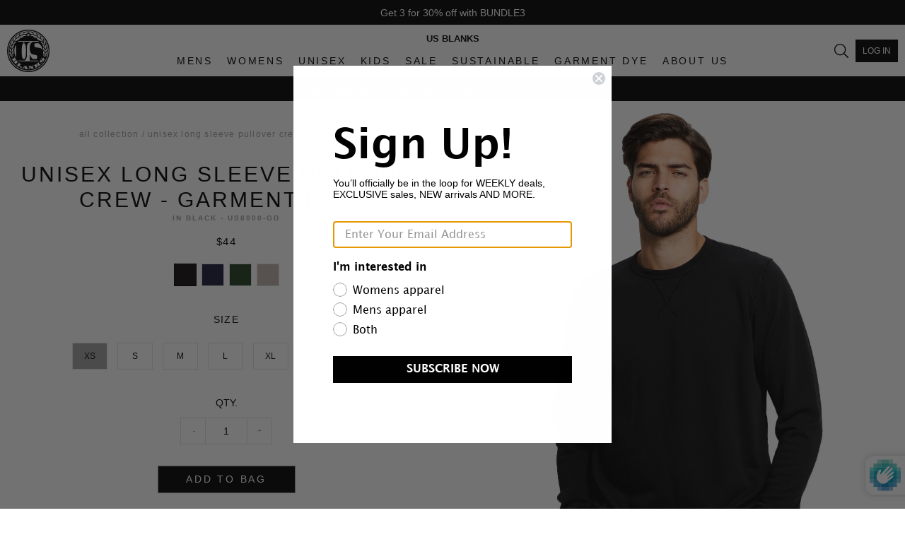

--- FILE ---
content_type: text/html; charset=utf-8
request_url: https://usblanks.net/products/mens-long-sleeve-pullover-crew-garment-dyed
body_size: 61499
content:















<!doctype html>
  <html class="no-js supports-no-cookies" lang="en"> 
  <head>            
    <meta charset="utf-8">
    <meta http-equiv="X-UA-Compatible" content="IE=edge">
    <meta name="viewport" content="width=device-width,initial-scale=1">
    <meta name="google-site-verification" content="08jmehJMpFVcB7qoJ3eDXJ-SvDCUFDjr3wddlTv699I" /><meta name="description" content="Long Sleeve French Terry Crew Neck - Garment Dyed 100% Cotton French Terry Heavyweight 100% Cotton Loop Back French Terry Reverse cover stitch 5-needle on seams Sewn notch on neck Garment dyed 9.0 oz Made In USA Every garment dye item can be a slightly different shade in color since this is a laundry dye process. Enjoy">

    <!-- Google Tag Manager -->
<script>(function(w,d,s,l,i){w[l]=w[l]||[];w[l].push({'gtm.start':
new Date().getTime(),event:'gtm.js'});var f=d.getElementsByTagName(s)[0],
j=d.createElement(s),dl=l!='dataLayer'?'&l='+l:'';j.async=true;j.src=
'https://www.googletagmanager.com/gtm.js?id='+i+dl;f.parentNode.insertBefore(j,f);
})(window,document,'script','dataLayer','GTM-TPGVPR8');</script>
<!-- End Google Tag Manager --><script>
  window.dataLayer = window.dataLayer || [];
  dataLayer.push({shop: {
    "currency": "USD"
  }});dataLayer.push({product: {
      'id': '2138622787643','productType': "Sweatshirts", 'title': "Unisex Long Sleeve Pullover Crew - Garment Dyed", 'price': '44.00', 'brand': 'US Blanks',
        'comparePrice': '0.00',
        'categories':["All Collection","ALL2","ALLNEW","Garment Dyed","Heavyweight","Men's","Men's Long Sleeves","Men's Sweatshirts","Men's Tops","Pure Cotton","Unisex","Unisex Hoodies","Unisex Sweatshirts","Women's Featured","Women's Long Sleeves","Women's Sweatshirts","Women's Tops"],'currentCategory' : ""
    }});</script>

<script>window.BOLD = window.BOLD || {};
    window.BOLD.common = window.BOLD.common || {};
    window.BOLD.common.Shopify = window.BOLD.common.Shopify || {};
    window.BOLD.common.Shopify.shop = {
      domain: 'usblanks.net',
      permanent_domain: 'usblanks.myshopify.com',
      url: 'https://usblanks.net',
      secure_url: 'https://usblanks.net',
      money_format: "${{amount}}",
      currency: "USD"
    };
    window.BOLD.common.Shopify.customer = {
      id: null,
      tags: null,
    };
    window.BOLD.common.Shopify.cart = {"note":null,"attributes":{},"original_total_price":0,"total_price":0,"total_discount":0,"total_weight":0.0,"item_count":0,"items":[],"requires_shipping":false,"currency":"USD","items_subtotal_price":0,"cart_level_discount_applications":[],"checkout_charge_amount":0};
    window.BOLD.common.template = 'product';window.BOLD.common.Shopify.formatMoney = function(money, format) {
        function n(t, e) {
            return "undefined" == typeof t ? e : t
        }
        function r(t, e, r, i) {
            if (e = n(e, 2),
                r = n(r, ","),
                i = n(i, "."),
            isNaN(t) || null == t)
                return 0;
            t = (t / 100).toFixed(e);
            var o = t.split(".")
                , a = o[0].replace(/(\d)(?=(\d\d\d)+(?!\d))/g, "$1" + r)
                , s = o[1] ? i + o[1] : "";
            return a + s
        }
        "string" == typeof money && (money = money.replace(".", ""));
        var i = ""
            , o = /\{\{\s*(\w+)\s*\}\}/
            , a = format || window.BOLD.common.Shopify.shop.money_format || window.Shopify.money_format || "$ {{ amount }}";
        switch (a.match(o)[1]) {
            case "amount":
                i = r(money, 2, ",", ".");
                break;
            case "amount_no_decimals":
                i = r(money, 0, ",", ".");
                break;
            case "amount_with_comma_separator":
                i = r(money, 2, ".", ",");
                break;
            case "amount_no_decimals_with_comma_separator":
                i = r(money, 0, ".", ",");
                break;
            case "amount_with_space_separator":
                i = r(money, 2, " ", ",");
                break;
            case "amount_no_decimals_with_space_separator":
                i = r(money, 0, " ", ",");
                break;
            case "amount_with_apostrophe_separator":
                i = r(money, 2, "'", ".");
                break;
        }
        return a.replace(o, i);
    };
    window.BOLD.common.Shopify.saveProduct = function (handle, product) {
      if (typeof handle === 'string' && typeof window.BOLD.common.Shopify.products[handle] === 'undefined') {
        if (typeof product === 'number') {
          window.BOLD.common.Shopify.handles[product] = handle;
          product = { id: product };
        }
        window.BOLD.common.Shopify.products[handle] = product;
      }
    };
    window.BOLD.common.Shopify.saveVariant = function (variant_id, variant) {
      if (typeof variant_id === 'number' && typeof window.BOLD.common.Shopify.variants[variant_id] === 'undefined') {
        window.BOLD.common.Shopify.variants[variant_id] = variant;
      }
    };window.BOLD.common.Shopify.products = window.BOLD.common.Shopify.products || {};
    window.BOLD.common.Shopify.variants = window.BOLD.common.Shopify.variants || {};
    window.BOLD.common.Shopify.handles = window.BOLD.common.Shopify.handles || {};window.BOLD.common.Shopify.handle = "mens-long-sleeve-pullover-crew-garment-dyed"window.BOLD.common.Shopify.saveProduct("mens-long-sleeve-pullover-crew-garment-dyed", 2138622787643);window.BOLD.common.Shopify.saveVariant(20512766918715, { product_id: 2138622787643, product_handle: "mens-long-sleeve-pullover-crew-garment-dyed", price: 4400, group_id: '', csp_metafield: {"Price-3pct--dis~1":"$,18.38,,2,,0","Price-3pct--dis~12":"$,18.38,,2,,0","Price-3pct--dis~24":"$,18.38,,2,,0","Price-5pct--dis~1":"$,18,,2,,0","Price-5pct--dis~12":"$,18,,2,,0","Price-5pct--dis~24":"$,18,,2,,0","Price-Case--dis~1":"$,18.95,,2,,0","Price-Case--dis~12":"$,18.95,,2,,0","Price-Case--dis~24":"$,18.95,,2,,0","wholesale--disable~1":"$,20.7,,2,,0","wholesale--disable~12":"$,19.45,,2,,0","wholesale--disable~24":"$,18.95,,2,,0"}});window.BOLD.common.Shopify.saveVariant(20512766951483, { product_id: 2138622787643, product_handle: "mens-long-sleeve-pullover-crew-garment-dyed", price: 4400, group_id: '', csp_metafield: {"Price-3pct--dis~1":"$,18.38,,2,,0","Price-3pct--dis~12":"$,18.38,,2,,0","Price-3pct--dis~24":"$,18.38,,2,,0","Price-3pct~1":"$,18.38,,2,,0","Price-3pct~12":"$,18.38,,2,,0","Price-3pct~24":"$,18.38,,2,,0","Price-5pct--dis~1":"$,18,,2,,0","Price-5pct--dis~12":"$,18,,2,,0","Price-5pct--dis~24":"$,18,,2,,0","Price-5pct~1":"$,18,,2,,0","Price-5pct~12":"$,18,,2,,0","Price-5pct~24":"$,18,,2,,0","Price-Case--dis~1":"$,18.95,,2,,0","Price-Case--dis~12":"$,18.95,,2,,0","Price-Case--dis~24":"$,18.95,,2,,0","Price-Case~1":"$,18.95,,2,,0","Price-Case~12":"$,18.95,,2,,0","Price-Case~24":"$,18.95,,2,,0","wholesale--disable~1":"$,20.7,,2,,0","wholesale--disable~12":"$,19.45,,2,,0","wholesale--disable~24":"$,18.95,,2,,0","wholesale~1":"$,20.7,,2,,0","wholesale~12":"$,19.45,,2,,0","wholesale~24":"$,18.95,,2,,0"}});window.BOLD.common.Shopify.saveVariant(20512766984251, { product_id: 2138622787643, product_handle: "mens-long-sleeve-pullover-crew-garment-dyed", price: 4400, group_id: '', csp_metafield: {"Price-3pct--dis~1":"$,18.38,,2,,0","Price-3pct--dis~12":"$,18.38,,2,,0","Price-3pct--dis~24":"$,18.38,,2,,0","Price-3pct~1":"$,18.38,,2,,0","Price-3pct~12":"$,18.38,,2,,0","Price-3pct~24":"$,18.38,,2,,0","Price-5pct--dis~1":"$,18,,2,,0","Price-5pct--dis~12":"$,18,,2,,0","Price-5pct--dis~24":"$,18,,2,,0","Price-5pct~1":"$,18,,2,,0","Price-5pct~12":"$,18,,2,,0","Price-5pct~24":"$,18,,2,,0","Price-Case--dis~1":"$,18.95,,2,,0","Price-Case--dis~12":"$,18.95,,2,,0","Price-Case--dis~24":"$,18.95,,2,,0","Price-Case~1":"$,18.95,,2,,0","Price-Case~12":"$,18.95,,2,,0","Price-Case~24":"$,18.95,,2,,0","wholesale--disable~1":"$,20.7,,2,,0","wholesale--disable~12":"$,19.45,,2,,0","wholesale--disable~24":"$,18.95,,2,,0"}});window.BOLD.common.Shopify.saveVariant(20512767017019, { product_id: 2138622787643, product_handle: "mens-long-sleeve-pullover-crew-garment-dyed", price: 4400, group_id: '', csp_metafield: {"Price-3pct--dis~1":"$,18.38,,2,,0","Price-3pct--dis~12":"$,18.38,,2,,0","Price-3pct--dis~24":"$,18.38,,2,,0","Price-3pct~1":"$,18.38,,2,,0","Price-3pct~12":"$,18.38,,2,,0","Price-3pct~24":"$,18.38,,2,,0","Price-5pct--dis~1":"$,18,,2,,0","Price-5pct--dis~12":"$,18,,2,,0","Price-5pct--dis~24":"$,18,,2,,0","Price-5pct~1":"$,18,,2,,0","Price-5pct~12":"$,18,,2,,0","Price-5pct~24":"$,18,,2,,0","Price-Case--dis~1":"$,18.95,,2,,0","Price-Case--dis~12":"$,18.95,,2,,0","Price-Case--dis~24":"$,18.95,,2,,0","Price-Case~1":"$,18.95,,2,,0","Price-Case~12":"$,18.95,,2,,0","Price-Case~24":"$,18.95,,2,,0","wholesale--disable~1":"$,20.7,,2,,0","wholesale--disable~12":"$,19.45,,2,,0","wholesale--disable~24":"$,18.95,,2,,0","wholesale~1":"$,20.7,,2,,0","wholesale~12":"$,19.45,,2,,0","wholesale~24":"$,18.95,,2,,0"}});window.BOLD.common.Shopify.saveVariant(20512767049787, { product_id: 2138622787643, product_handle: "mens-long-sleeve-pullover-crew-garment-dyed", price: 4400, group_id: '', csp_metafield: {"Price-3pct--dis~1":"$,18.38,,2,,0","Price-3pct--dis~12":"$,18.38,,2,,0","Price-3pct--dis~24":"$,18.38,,2,,0","Price-3pct~1":"$,18.38,,2,,0","Price-3pct~12":"$,18.38,,2,,0","Price-3pct~24":"$,18.38,,2,,0","Price-5pct--dis~1":"$,18,,2,,0","Price-5pct--dis~12":"$,18,,2,,0","Price-5pct--dis~24":"$,18,,2,,0","Price-5pct~1":"$,18,,2,,0","Price-5pct~12":"$,18,,2,,0","Price-5pct~24":"$,18,,2,,0","Price-Case--dis~1":"$,18.95,,2,,0","Price-Case--dis~12":"$,18.95,,2,,0","Price-Case--dis~24":"$,18.95,,2,,0","Price-Case~1":"$,18.95,,2,,0","Price-Case~12":"$,18.95,,2,,0","Price-Case~24":"$,18.95,,2,,0","wholesale--disable~1":"$,20.7,,2,,0","wholesale--disable~12":"$,19.45,,2,,0","wholesale--disable~24":"$,18.95,,2,,0","wholesale~1":"$,20.7,,2,,0","wholesale~12":"$,19.45,,2,,0","wholesale~24":"$,18.95,,2,,0"}});window.BOLD.common.Shopify.saveVariant(20512767082555, { product_id: 2138622787643, product_handle: "mens-long-sleeve-pullover-crew-garment-dyed", price: 4400, group_id: '', csp_metafield: {"Price-3pct--dis~1":"$,19.11,,2,,0","Price-3pct--dis~12":"$,19.11,,2,,0","Price-3pct--dis~24":"$,19.11,,2,,0","Price-3pct~1":"$,19.11,,2,,0","Price-3pct~12":"$,19.11,,2,,0","Price-3pct~24":"$,19.11,,2,,0","Price-5pct--dis~1":"$,18.72,,2,,0","Price-5pct--dis~12":"$,18.72,,2,,0","Price-5pct--dis~24":"$,18.72,,2,,0","Price-5pct~1":"$,18.72,,2,,0","Price-5pct~12":"$,18.72,,2,,0","Price-5pct~24":"$,18.72,,2,,0","Price-Case--dis~1":"$,19.7,,2,,0","Price-Case--dis~12":"$,19.7,,2,,0","Price-Case--dis~24":"$,19.7,,2,,0","Price-Case~1":"$,19.7,,2,,0","Price-Case~12":"$,19.7,,2,,0","Price-Case~24":"$,19.7,,2,,0","wholesale--disable~1":"$,21.45,,2,,0","wholesale--disable~12":"$,20.2,,2,,0","wholesale--disable~24":"$,19.7,,2,,0","wholesale~1":"$,21.45,,2,,0","wholesale~12":"$,20.2,,2,,0","wholesale~24":"$,19.7,,2,,0"}});window.BOLD.common.Shopify.saveVariant(20512767115323, { product_id: 2138622787643, product_handle: "mens-long-sleeve-pullover-crew-garment-dyed", price: 4400, group_id: '', csp_metafield: {"Price-3pct--dis~1":"$,18.38,,2,,0","Price-3pct--dis~12":"$,18.38,,2,,0","Price-3pct--dis~24":"$,18.38,,2,,0","Price-3pct~1":"$,18.38,,2,,0","Price-3pct~12":"$,18.38,,2,,0","Price-3pct~24":"$,18.38,,2,,0","Price-5pct--dis~1":"$,18,,2,,0","Price-5pct--dis~12":"$,18,,2,,0","Price-5pct--dis~24":"$,18,,2,,0","Price-5pct~1":"$,18,,2,,0","Price-5pct~12":"$,18,,2,,0","Price-5pct~24":"$,18,,2,,0","Price-Case--dis~1":"$,18.95,,2,,0","Price-Case--dis~12":"$,18.95,,2,,0","Price-Case--dis~24":"$,18.95,,2,,0","Price-Case~1":"$,18.95,,2,,0","Price-Case~12":"$,18.95,,2,,0","Price-Case~24":"$,18.95,,2,,0","wholesale--disable~1":"$,20.7,,2,,0","wholesale--disable~12":"$,19.45,,2,,0","wholesale--disable~24":"$,18.95,,2,,0","wholesale~1":"$,20.7,,2,,0","wholesale~12":"$,19.45,,2,,0","wholesale~24":"$,18.95,,2,,0"}});window.BOLD.common.Shopify.saveVariant(20512767148091, { product_id: 2138622787643, product_handle: "mens-long-sleeve-pullover-crew-garment-dyed", price: 4400, group_id: '', csp_metafield: {"Price-3pct--dis~1":"$,18.38,,2,,0","Price-3pct--dis~12":"$,18.38,,2,,0","Price-3pct--dis~24":"$,18.38,,2,,0","Price-3pct~1":"$,18.38,,2,,0","Price-3pct~12":"$,18.38,,2,,0","Price-3pct~24":"$,18.38,,2,,0","Price-5pct--dis~1":"$,18,,2,,0","Price-5pct--dis~12":"$,18,,2,,0","Price-5pct--dis~24":"$,18,,2,,0","Price-5pct~1":"$,18,,2,,0","Price-5pct~12":"$,18,,2,,0","Price-5pct~24":"$,18,,2,,0","Price-Case--dis~1":"$,18.95,,2,,0","Price-Case--dis~12":"$,18.95,,2,,0","Price-Case--dis~24":"$,18.95,,2,,0","Price-Case~1":"$,18.95,,2,,0","Price-Case~12":"$,18.95,,2,,0","Price-Case~24":"$,18.95,,2,,0","wholesale--disable~1":"$,20.7,,2,,0","wholesale--disable~12":"$,19.45,,2,,0","wholesale--disable~24":"$,18.95,,2,,0","wholesale~1":"$,20.7,,2,,0","wholesale~12":"$,19.45,,2,,0","wholesale~24":"$,18.95,,2,,0"}});window.BOLD.common.Shopify.saveVariant(20512767180859, { product_id: 2138622787643, product_handle: "mens-long-sleeve-pullover-crew-garment-dyed", price: 4400, group_id: '', csp_metafield: {"Price-3pct--dis~1":"$,18.38,,2,,0","Price-3pct--dis~12":"$,18.38,,2,,0","Price-3pct--dis~24":"$,18.38,,2,,0","Price-3pct~1":"$,18.38,,2,,0","Price-3pct~12":"$,18.38,,2,,0","Price-3pct~24":"$,18.38,,2,,0","Price-5pct--dis~1":"$,18,,2,,0","Price-5pct--dis~12":"$,18,,2,,0","Price-5pct--dis~24":"$,18,,2,,0","Price-5pct~1":"$,18,,2,,0","Price-5pct~12":"$,18,,2,,0","Price-5pct~24":"$,18,,2,,0","Price-Case--dis~1":"$,18.95,,2,,0","Price-Case--dis~12":"$,18.95,,2,,0","Price-Case--dis~24":"$,18.95,,2,,0","Price-Case~1":"$,18.95,,2,,0","Price-Case~12":"$,18.95,,2,,0","Price-Case~24":"$,18.95,,2,,0","wholesale--disable~1":"$,20.7,,2,,0","wholesale--disable~12":"$,19.45,,2,,0","wholesale--disable~24":"$,18.95,,2,,0","wholesale~1":"$,20.7,,2,,0","wholesale~12":"$,19.45,,2,,0","wholesale~24":"$,18.95,,2,,0"}});window.BOLD.common.Shopify.saveVariant(20512767213627, { product_id: 2138622787643, product_handle: "mens-long-sleeve-pullover-crew-garment-dyed", price: 4400, group_id: '', csp_metafield: {"Price-3pct--dis~1":"$,18.38,,2,,0","Price-3pct--dis~12":"$,18.38,,2,,0","Price-3pct--dis~24":"$,18.38,,2,,0","Price-3pct~1":"$,18.38,,2,,0","Price-3pct~12":"$,18.38,,2,,0","Price-3pct~24":"$,18.38,,2,,0","Price-5pct--dis~1":"$,18,,2,,0","Price-5pct--dis~12":"$,18,,2,,0","Price-5pct--dis~24":"$,18,,2,,0","Price-5pct~1":"$,18,,2,,0","Price-5pct~12":"$,18,,2,,0","Price-5pct~24":"$,18,,2,,0","Price-Case--dis~1":"$,18.95,,2,,0","Price-Case--dis~12":"$,18.95,,2,,0","Price-Case--dis~24":"$,18.95,,2,,0","Price-Case~1":"$,18.95,,2,,0","Price-Case~12":"$,18.95,,2,,0","Price-Case~24":"$,18.95,,2,,0","wholesale--disable~1":"$,20.7,,2,,0","wholesale--disable~12":"$,19.45,,2,,0","wholesale--disable~24":"$,18.95,,2,,0"}});window.BOLD.common.Shopify.saveVariant(20512767246395, { product_id: 2138622787643, product_handle: "mens-long-sleeve-pullover-crew-garment-dyed", price: 4400, group_id: '', csp_metafield: {"Price-3pct--dis~1":"$,18.38,,2,,0","Price-3pct--dis~12":"$,18.38,,2,,0","Price-3pct--dis~24":"$,18.38,,2,,0","Price-3pct~1":"$,18.38,,2,,0","Price-3pct~12":"$,18.38,,2,,0","Price-3pct~24":"$,18.38,,2,,0","Price-5pct--dis~1":"$,18,,2,,0","Price-5pct--dis~12":"$,18,,2,,0","Price-5pct--dis~24":"$,18,,2,,0","Price-5pct~1":"$,18,,2,,0","Price-5pct~12":"$,18,,2,,0","Price-5pct~24":"$,18,,2,,0","Price-Case--dis~1":"$,18.95,,2,,0","Price-Case--dis~12":"$,18.95,,2,,0","Price-Case--dis~24":"$,18.95,,2,,0","Price-Case~1":"$,18.95,,2,,0","Price-Case~12":"$,18.95,,2,,0","Price-Case~24":"$,18.95,,2,,0","wholesale--disable~1":"$,20.7,,2,,0","wholesale--disable~12":"$,19.45,,2,,0","wholesale--disable~24":"$,18.95,,2,,0","wholesale~1":"$,20.7,,2,,0","wholesale~12":"$,19.45,,2,,0","wholesale~24":"$,18.95,,2,,0"}});window.BOLD.common.Shopify.saveVariant(20512767279163, { product_id: 2138622787643, product_handle: "mens-long-sleeve-pullover-crew-garment-dyed", price: 4400, group_id: '', csp_metafield: {"Price-3pct--dis~1":"$,19.11,,2,,0","Price-3pct--dis~12":"$,19.11,,2,,0","Price-3pct--dis~24":"$,19.11,,2,,0","Price-3pct~1":"$,19.11,,2,,0","Price-3pct~12":"$,19.11,,2,,0","Price-3pct~24":"$,19.11,,2,,0","Price-5pct--dis~1":"$,18.72,,2,,0","Price-5pct--dis~12":"$,18.72,,2,,0","Price-5pct--dis~24":"$,18.72,,2,,0","Price-5pct~1":"$,18.72,,2,,0","Price-5pct~12":"$,18.72,,2,,0","Price-5pct~24":"$,18.72,,2,,0","Price-Case--dis~1":"$,19.7,,2,,0","Price-Case--dis~12":"$,19.7,,2,,0","Price-Case--dis~24":"$,19.7,,2,,0","Price-Case~1":"$,19.7,,2,,0","Price-Case~12":"$,19.7,,2,,0","Price-Case~24":"$,19.7,,2,,0","wholesale--disable~1":"$,21.45,,2,,0","wholesale--disable~12":"$,20.2,,2,,0","wholesale--disable~24":"$,19.7,,2,,0","wholesale~1":"$,21.45,,2,,0","wholesale~12":"$,20.2,,2,,0","wholesale~24":"$,19.7,,2,,0"}});window.BOLD.common.Shopify.saveVariant(40359427276834, { product_id: 2138622787643, product_handle: "mens-long-sleeve-pullover-crew-garment-dyed", price: 4400, group_id: '', csp_metafield: {"Price-3pct--dis~1":"$,18.38,,2,,0","Price-3pct--dis~12":"$,18.38,,2,,0","Price-3pct--dis~24":"$,18.38,,2,,0","Price-5pct--dis~1":"$,18,,2,,0","Price-5pct--dis~12":"$,18,,2,,0","Price-5pct--dis~24":"$,18,,2,,0","Price-Case--dis~1":"$,18.95,,2,,0","Price-Case--dis~12":"$,18.95,,2,,0","Price-Case--dis~24":"$,18.95,,2,,0","wholesale--disable~1":"$,20.7,,2,,0","wholesale--disable~12":"$,19.45,,2,,0","wholesale--disable~24":"$,18.95,,2,,0"}});window.BOLD.common.Shopify.saveVariant(40359427309602, { product_id: 2138622787643, product_handle: "mens-long-sleeve-pullover-crew-garment-dyed", price: 4400, group_id: '', csp_metafield: {"Price-3pct--dis~1":"$,18.38,,2,,0","Price-3pct--dis~12":"$,18.38,,2,,0","Price-3pct--dis~24":"$,18.38,,2,,0","Price-5pct--dis~1":"$,18,,2,,0","Price-5pct--dis~12":"$,18,,2,,0","Price-5pct--dis~24":"$,18,,2,,0","Price-Case--dis~1":"$,18.95,,2,,0","Price-Case--dis~12":"$,18.95,,2,,0","Price-Case--dis~24":"$,18.95,,2,,0","wholesale--disable~1":"$,20.7,,2,,0","wholesale--disable~12":"$,19.45,,2,,0","wholesale--disable~24":"$,18.95,,2,,0"}});window.BOLD.common.Shopify.saveVariant(40359427342370, { product_id: 2138622787643, product_handle: "mens-long-sleeve-pullover-crew-garment-dyed", price: 4400, group_id: '', csp_metafield: {"Price-3pct--dis~1":"$,18.38,,2,,0","Price-3pct--dis~12":"$,18.38,,2,,0","Price-3pct--dis~24":"$,18.38,,2,,0","Price-5pct--dis~1":"$,18,,2,,0","Price-5pct--dis~12":"$,18,,2,,0","Price-5pct--dis~24":"$,18,,2,,0","Price-Case--dis~1":"$,18.95,,2,,0","Price-Case--dis~12":"$,18.95,,2,,0","Price-Case--dis~24":"$,18.95,,2,,0","wholesale--disable~1":"$,20.7,,2,,0","wholesale--disable~12":"$,19.45,,2,,0","wholesale--disable~24":"$,18.95,,2,,0"}});window.BOLD.common.Shopify.saveVariant(40359427375138, { product_id: 2138622787643, product_handle: "mens-long-sleeve-pullover-crew-garment-dyed", price: 4400, group_id: '', csp_metafield: {"Price-3pct--dis~1":"$,18.38,,2,,0","Price-3pct--dis~12":"$,18.38,,2,,0","Price-3pct--dis~24":"$,18.38,,2,,0","Price-5pct--dis~1":"$,18,,2,,0","Price-5pct--dis~12":"$,18,,2,,0","Price-5pct--dis~24":"$,18,,2,,0","Price-Case--dis~1":"$,18.95,,2,,0","Price-Case--dis~12":"$,18.95,,2,,0","Price-Case--dis~24":"$,18.95,,2,,0","wholesale--disable~1":"$,20.7,,2,,0","wholesale--disable~12":"$,19.45,,2,,0","wholesale--disable~24":"$,18.95,,2,,0"}});window.BOLD.common.Shopify.saveVariant(40359427407906, { product_id: 2138622787643, product_handle: "mens-long-sleeve-pullover-crew-garment-dyed", price: 4400, group_id: '', csp_metafield: {"Price-3pct--dis~1":"$,18.38,,2,,0","Price-3pct--dis~12":"$,18.38,,2,,0","Price-3pct--dis~24":"$,18.38,,2,,0","Price-5pct--dis~1":"$,18,,2,,0","Price-5pct--dis~12":"$,18,,2,,0","Price-5pct--dis~24":"$,18,,2,,0","Price-Case--dis~1":"$,18.95,,2,,0","Price-Case--dis~12":"$,18.95,,2,,0","Price-Case--dis~24":"$,18.95,,2,,0","wholesale--disable~1":"$,20.7,,2,,0","wholesale--disable~12":"$,19.45,,2,,0","wholesale--disable~24":"$,18.95,,2,,0"}});window.BOLD.common.Shopify.saveVariant(40359427440674, { product_id: 2138622787643, product_handle: "mens-long-sleeve-pullover-crew-garment-dyed", price: 4400, group_id: '', csp_metafield: {"Price-3pct--dis~1":"$,19.11,,2,,0","Price-3pct--dis~12":"$,19.11,,2,,0","Price-3pct--dis~24":"$,19.11,,2,,0","Price-5pct--dis~1":"$,18.72,,2,,0","Price-5pct--dis~12":"$,18.72,,2,,0","Price-5pct--dis~24":"$,18.72,,2,,0","Price-Case--dis~1":"$,19.7,,2,,0","Price-Case--dis~12":"$,19.7,,2,,0","Price-Case--dis~24":"$,19.7,,2,,0","wholesale--disable~1":"$,21.45,,2,,0","wholesale--disable~12":"$,20.2,,2,,0","wholesale--disable~24":"$,19.7,,2,,0"}});window.BOLD.common.Shopify.saveVariant(42760233680930, { product_id: 2138622787643, product_handle: "mens-long-sleeve-pullover-crew-garment-dyed", price: 4400, group_id: '', csp_metafield: {}});window.BOLD.common.Shopify.saveVariant(42760242888738, { product_id: 2138622787643, product_handle: "mens-long-sleeve-pullover-crew-garment-dyed", price: 4400, group_id: '', csp_metafield: {}});window.BOLD.common.Shopify.saveVariant(42760248786978, { product_id: 2138622787643, product_handle: "mens-long-sleeve-pullover-crew-garment-dyed", price: 4400, group_id: '', csp_metafield: {}});window.BOLD.common.Shopify.saveVariant(42760249081890, { product_id: 2138622787643, product_handle: "mens-long-sleeve-pullover-crew-garment-dyed", price: 4400, group_id: '', csp_metafield: {}});window.BOLD.common.Shopify.saveVariant(42760249147426, { product_id: 2138622787643, product_handle: "mens-long-sleeve-pullover-crew-garment-dyed", price: 4400, group_id: '', csp_metafield: {}});window.BOLD.common.Shopify.saveVariant(42819861774370, { product_id: 2138622787643, product_handle: "mens-long-sleeve-pullover-crew-garment-dyed", price: 4400, group_id: '', csp_metafield: {}});window.BOLD.common.Shopify.saveVariant(42819879632930, { product_id: 2138622787643, product_handle: "mens-long-sleeve-pullover-crew-garment-dyed", price: 4400, group_id: '', csp_metafield: {}});window.BOLD.apps_installed = {"Customer Pricing":2} || {};window.BOLD.common.Shopify.metafields = window.BOLD.common.Shopify.metafields || {};window.BOLD.common.Shopify.metafields["bold_rp"] = {};window.BOLD.common.Shopify.metafields["bold_csp_defaults"] = {};window.BOLD.common.cacheParams = window.BOLD.common.cacheParams || {};
</script><script src="https://cp.boldapps.net/js/csp.js" type="text/javascript"></script>
<script type="text/javascript" charset="utf-8"> var shappify_customer_tags = null </script>

<meta property="og:site_name" content="US Blanks">
<meta property="og:url" content="https://usblanks.net/products/mens-long-sleeve-pullover-crew-garment-dyed">
<meta property="og:title" content="Unisex Long Sleeve Pullover Crew - Garment Dyed">
<meta property="og:type" content="product">
<meta property="og:description" content="Long Sleeve French Terry Crew Neck - Garment Dyed 100% Cotton French Terry Heavyweight 100% Cotton Loop Back French Terry Reverse cover stitch 5-needle on seams Sewn notch on neck Garment dyed 9.0 oz Made In USA Every garment dye item can be a slightly different shade in color since this is a laundry dye process. Enjoy"><meta property="og:price:amount" content="44.00">
  <meta property="og:price:currency" content="USD"><meta property="og:image" content="http://usblanks.net/cdn/shop/products/US8000GDBLK_1_1024x1024.jpg?v=1742986522"><meta property="og:image" content="http://usblanks.net/cdn/shop/products/US8000GDBLK_2_1024x1024.jpg?v=1742986523"><meta property="og:image" content="http://usblanks.net/cdn/shop/products/US8000GDBLK_3_1024x1024.jpg?v=1742986523">
<meta property="og:image:secure_url" content="https://usblanks.net/cdn/shop/products/US8000GDBLK_1_1024x1024.jpg?v=1742986522"><meta property="og:image:secure_url" content="https://usblanks.net/cdn/shop/products/US8000GDBLK_2_1024x1024.jpg?v=1742986523"><meta property="og:image:secure_url" content="https://usblanks.net/cdn/shop/products/US8000GDBLK_3_1024x1024.jpg?v=1742986523">

<meta name="twitter:site" content="@">
<meta name="twitter:card" content="summary_large_image">
<meta name="twitter:title" content="Unisex Long Sleeve Pullover Crew - Garment Dyed">
<meta name="twitter:description" content="Long Sleeve French Terry Crew Neck - Garment Dyed 100% Cotton French Terry Heavyweight 100% Cotton Loop Back French Terry Reverse cover stitch 5-needle on seams Sewn notch on neck Garment dyed 9.0 oz Made In USA Every garment dye item can be a slightly different shade in color since this is a laundry dye process. Enjoy">
<link rel="canonical" href="https://usblanks.net/products/mens-long-sleeve-pullover-crew-garment-dyed"><link rel="shortcut icon" href="//usblanks.net/cdn/shop/files/US_Blanks_TPC3_8db504f5-bde5-4770-937a-195b4ec02b29_32x32.png?v=1675299482" type="image/png"><link href="https://fonts.googleapis.com/icon?family=Material+Icons" rel="stylesheet">
  
    <link href="//usblanks.net/cdn/shop/t/117/assets/fonts.scss.css?v=84832800934626908061759252576" rel="stylesheet" type="text/css" media="all" />
    <link href="//usblanks.net/cdn/shop/t/117/assets/theme.bundle.css?v=77946359339378550481759252576" rel="stylesheet" type="text/css" media="all" />
    <link href="//usblanks.net/cdn/shop/t/117/assets/custom.scss.css?v=10138502608040223011759252576" rel="stylesheet" type="text/css" media="all" />
    <link href="//usblanks.net/cdn/shop/t/117/assets/custom.css?v=105506985810408831701759252576" rel="stylesheet" type="text/css" media="all" />
  
    <script src="//usblanks.net/cdn/shop/t/117/assets/jquery.min.js?v=97360347898320248471759252576" type="text/javascript"></script>
<title>Unisex Long Sleeve Pullover Crew - Garment Dyed
</title>
  <script>window.performance && window.performance.mark && window.performance.mark('shopify.content_for_header.start');</script><meta name="facebook-domain-verification" content="obe99zyriiiu3elgrdl5i2cey6cwks">
<meta name="google-site-verification" content="08jmehJMpFVcB7qoJ3eDXJ-SvDCUFDjr3wddlTv699I">
<meta id="shopify-digital-wallet" name="shopify-digital-wallet" content="/10389061691/digital_wallets/dialog">
<link rel="alternate" type="application/json+oembed" href="https://usblanks.net/products/mens-long-sleeve-pullover-crew-garment-dyed.oembed">
<script async="async" src="/checkouts/internal/preloads.js?locale=en-US"></script>
<script id="shopify-features" type="application/json">{"accessToken":"49754f633268456e6bc580190236a311","betas":["rich-media-storefront-analytics"],"domain":"usblanks.net","predictiveSearch":true,"shopId":10389061691,"locale":"en"}</script>
<script>var Shopify = Shopify || {};
Shopify.shop = "usblanks.myshopify.com";
Shopify.locale = "en";
Shopify.currency = {"active":"USD","rate":"1.0"};
Shopify.country = "US";
Shopify.theme = {"name":"[ED - Jay - Tony] Case QTY Update | 9.30","id":178456854562,"schema_name":"Sencha Kyoto","schema_version":"0.0.1","theme_store_id":null,"role":"main"};
Shopify.theme.handle = "null";
Shopify.theme.style = {"id":null,"handle":null};
Shopify.cdnHost = "usblanks.net/cdn";
Shopify.routes = Shopify.routes || {};
Shopify.routes.root = "/";</script>
<script type="module">!function(o){(o.Shopify=o.Shopify||{}).modules=!0}(window);</script>
<script>!function(o){function n(){var o=[];function n(){o.push(Array.prototype.slice.apply(arguments))}return n.q=o,n}var t=o.Shopify=o.Shopify||{};t.loadFeatures=n(),t.autoloadFeatures=n()}(window);</script>
<script id="shop-js-analytics" type="application/json">{"pageType":"product"}</script>
<script defer="defer" async type="module" src="//usblanks.net/cdn/shopifycloud/shop-js/modules/v2/client.init-shop-cart-sync_BT-GjEfc.en.esm.js"></script>
<script defer="defer" async type="module" src="//usblanks.net/cdn/shopifycloud/shop-js/modules/v2/chunk.common_D58fp_Oc.esm.js"></script>
<script defer="defer" async type="module" src="//usblanks.net/cdn/shopifycloud/shop-js/modules/v2/chunk.modal_xMitdFEc.esm.js"></script>
<script type="module">
  await import("//usblanks.net/cdn/shopifycloud/shop-js/modules/v2/client.init-shop-cart-sync_BT-GjEfc.en.esm.js");
await import("//usblanks.net/cdn/shopifycloud/shop-js/modules/v2/chunk.common_D58fp_Oc.esm.js");
await import("//usblanks.net/cdn/shopifycloud/shop-js/modules/v2/chunk.modal_xMitdFEc.esm.js");

  window.Shopify.SignInWithShop?.initShopCartSync?.({"fedCMEnabled":true,"windoidEnabled":true});

</script>
<script>(function() {
  var isLoaded = false;
  function asyncLoad() {
    if (isLoaded) return;
    isLoaded = true;
    var urls = ["https:\/\/formbuilder.hulkapps.com\/skeletopapp.js?shop=usblanks.myshopify.com","https:\/\/shopify.livechatinc.com\/api\/v2\/script\/0abde8c9-9f65-4f6a-9eda-aed9a0a1c3f7\/widget.js?shop=usblanks.myshopify.com","https:\/\/storage.nfcube.com\/instafeed-d5765bbd98fa7b4e11fba9e6ddcc747f.js?shop=usblanks.myshopify.com","https:\/\/config.gorgias.chat\/bundle-loader\/01JQ7CSE6MGP7QD44PSR0Y58K2?source=shopify1click\u0026shop=usblanks.myshopify.com","https:\/\/na.shgcdn3.com\/pixel-collector.js?shop=usblanks.myshopify.com","https:\/\/cdn.9gtb.com\/loader.js?g_cvt_id=c2d77baa-4344-4f56-996e-cc76f4fe2bf4\u0026shop=usblanks.myshopify.com"];
    for (var i = 0; i < urls.length; i++) {
      var s = document.createElement('script');
      s.type = 'text/javascript';
      s.async = true;
      s.src = urls[i];
      var x = document.getElementsByTagName('script')[0];
      x.parentNode.insertBefore(s, x);
    }
  };
  if(window.attachEvent) {
    window.attachEvent('onload', asyncLoad);
  } else {
    window.addEventListener('load', asyncLoad, false);
  }
})();</script>
<script id="__st">var __st={"a":10389061691,"offset":-28800,"reqid":"0e863cc1-63b5-41ca-b3fd-3131ec856915-1769268064","pageurl":"usblanks.net\/products\/mens-long-sleeve-pullover-crew-garment-dyed","u":"6afb445e01dc","p":"product","rtyp":"product","rid":2138622787643};</script>
<script>window.ShopifyPaypalV4VisibilityTracking = true;</script>
<script id="captcha-bootstrap">!function(){'use strict';const t='contact',e='account',n='new_comment',o=[[t,t],['blogs',n],['comments',n],[t,'customer']],c=[[e,'customer_login'],[e,'guest_login'],[e,'recover_customer_password'],[e,'create_customer']],r=t=>t.map((([t,e])=>`form[action*='/${t}']:not([data-nocaptcha='true']) input[name='form_type'][value='${e}']`)).join(','),a=t=>()=>t?[...document.querySelectorAll(t)].map((t=>t.form)):[];function s(){const t=[...o],e=r(t);return a(e)}const i='password',u='form_key',d=['recaptcha-v3-token','g-recaptcha-response','h-captcha-response',i],f=()=>{try{return window.sessionStorage}catch{return}},m='__shopify_v',_=t=>t.elements[u];function p(t,e,n=!1){try{const o=window.sessionStorage,c=JSON.parse(o.getItem(e)),{data:r}=function(t){const{data:e,action:n}=t;return t[m]||n?{data:e,action:n}:{data:t,action:n}}(c);for(const[e,n]of Object.entries(r))t.elements[e]&&(t.elements[e].value=n);n&&o.removeItem(e)}catch(o){console.error('form repopulation failed',{error:o})}}const l='form_type',E='cptcha';function T(t){t.dataset[E]=!0}const w=window,h=w.document,L='Shopify',v='ce_forms',y='captcha';let A=!1;((t,e)=>{const n=(g='f06e6c50-85a8-45c8-87d0-21a2b65856fe',I='https://cdn.shopify.com/shopifycloud/storefront-forms-hcaptcha/ce_storefront_forms_captcha_hcaptcha.v1.5.2.iife.js',D={infoText:'Protected by hCaptcha',privacyText:'Privacy',termsText:'Terms'},(t,e,n)=>{const o=w[L][v],c=o.bindForm;if(c)return c(t,g,e,D).then(n);var r;o.q.push([[t,g,e,D],n]),r=I,A||(h.body.append(Object.assign(h.createElement('script'),{id:'captcha-provider',async:!0,src:r})),A=!0)});var g,I,D;w[L]=w[L]||{},w[L][v]=w[L][v]||{},w[L][v].q=[],w[L][y]=w[L][y]||{},w[L][y].protect=function(t,e){n(t,void 0,e),T(t)},Object.freeze(w[L][y]),function(t,e,n,w,h,L){const[v,y,A,g]=function(t,e,n){const i=e?o:[],u=t?c:[],d=[...i,...u],f=r(d),m=r(i),_=r(d.filter((([t,e])=>n.includes(e))));return[a(f),a(m),a(_),s()]}(w,h,L),I=t=>{const e=t.target;return e instanceof HTMLFormElement?e:e&&e.form},D=t=>v().includes(t);t.addEventListener('submit',(t=>{const e=I(t);if(!e)return;const n=D(e)&&!e.dataset.hcaptchaBound&&!e.dataset.recaptchaBound,o=_(e),c=g().includes(e)&&(!o||!o.value);(n||c)&&t.preventDefault(),c&&!n&&(function(t){try{if(!f())return;!function(t){const e=f();if(!e)return;const n=_(t);if(!n)return;const o=n.value;o&&e.removeItem(o)}(t);const e=Array.from(Array(32),(()=>Math.random().toString(36)[2])).join('');!function(t,e){_(t)||t.append(Object.assign(document.createElement('input'),{type:'hidden',name:u})),t.elements[u].value=e}(t,e),function(t,e){const n=f();if(!n)return;const o=[...t.querySelectorAll(`input[type='${i}']`)].map((({name:t})=>t)),c=[...d,...o],r={};for(const[a,s]of new FormData(t).entries())c.includes(a)||(r[a]=s);n.setItem(e,JSON.stringify({[m]:1,action:t.action,data:r}))}(t,e)}catch(e){console.error('failed to persist form',e)}}(e),e.submit())}));const S=(t,e)=>{t&&!t.dataset[E]&&(n(t,e.some((e=>e===t))),T(t))};for(const o of['focusin','change'])t.addEventListener(o,(t=>{const e=I(t);D(e)&&S(e,y())}));const B=e.get('form_key'),M=e.get(l),P=B&&M;t.addEventListener('DOMContentLoaded',(()=>{const t=y();if(P)for(const e of t)e.elements[l].value===M&&p(e,B);[...new Set([...A(),...v().filter((t=>'true'===t.dataset.shopifyCaptcha))])].forEach((e=>S(e,t)))}))}(h,new URLSearchParams(w.location.search),n,t,e,['guest_login'])})(!0,!0)}();</script>
<script integrity="sha256-4kQ18oKyAcykRKYeNunJcIwy7WH5gtpwJnB7kiuLZ1E=" data-source-attribution="shopify.loadfeatures" defer="defer" src="//usblanks.net/cdn/shopifycloud/storefront/assets/storefront/load_feature-a0a9edcb.js" crossorigin="anonymous"></script>
<script data-source-attribution="shopify.dynamic_checkout.dynamic.init">var Shopify=Shopify||{};Shopify.PaymentButton=Shopify.PaymentButton||{isStorefrontPortableWallets:!0,init:function(){window.Shopify.PaymentButton.init=function(){};var t=document.createElement("script");t.src="https://usblanks.net/cdn/shopifycloud/portable-wallets/latest/portable-wallets.en.js",t.type="module",document.head.appendChild(t)}};
</script>
<script data-source-attribution="shopify.dynamic_checkout.buyer_consent">
  function portableWalletsHideBuyerConsent(e){var t=document.getElementById("shopify-buyer-consent"),n=document.getElementById("shopify-subscription-policy-button");t&&n&&(t.classList.add("hidden"),t.setAttribute("aria-hidden","true"),n.removeEventListener("click",e))}function portableWalletsShowBuyerConsent(e){var t=document.getElementById("shopify-buyer-consent"),n=document.getElementById("shopify-subscription-policy-button");t&&n&&(t.classList.remove("hidden"),t.removeAttribute("aria-hidden"),n.addEventListener("click",e))}window.Shopify?.PaymentButton&&(window.Shopify.PaymentButton.hideBuyerConsent=portableWalletsHideBuyerConsent,window.Shopify.PaymentButton.showBuyerConsent=portableWalletsShowBuyerConsent);
</script>
<script data-source-attribution="shopify.dynamic_checkout.cart.bootstrap">document.addEventListener("DOMContentLoaded",(function(){function t(){return document.querySelector("shopify-accelerated-checkout-cart, shopify-accelerated-checkout")}if(t())Shopify.PaymentButton.init();else{new MutationObserver((function(e,n){t()&&(Shopify.PaymentButton.init(),n.disconnect())})).observe(document.body,{childList:!0,subtree:!0})}}));
</script>
<link id="shopify-accelerated-checkout-styles" rel="stylesheet" media="screen" href="https://usblanks.net/cdn/shopifycloud/portable-wallets/latest/accelerated-checkout-backwards-compat.css" crossorigin="anonymous">
<style id="shopify-accelerated-checkout-cart">
        #shopify-buyer-consent {
  margin-top: 1em;
  display: inline-block;
  width: 100%;
}

#shopify-buyer-consent.hidden {
  display: none;
}

#shopify-subscription-policy-button {
  background: none;
  border: none;
  padding: 0;
  text-decoration: underline;
  font-size: inherit;
  cursor: pointer;
}

#shopify-subscription-policy-button::before {
  box-shadow: none;
}

      </style>

<script>window.performance && window.performance.mark && window.performance.mark('shopify.content_for_header.end');</script>
  





  <script type="text/javascript">
    
      window.__shgMoneyFormat = window.__shgMoneyFormat || {"USD":{"currency":"USD","currency_symbol":"$","currency_symbol_location":"left","decimal_places":2,"decimal_separator":".","thousands_separator":","}};
    
    window.__shgCurrentCurrencyCode = window.__shgCurrentCurrencyCode || {
      currency: "USD",
      currency_symbol: "$",
      decimal_separator: ".",
      thousands_separator: ",",
      decimal_places: 2,
      currency_symbol_location: "left"
    };
  </script>



<!--begin-bc-sf-filter-css-->
      <style data-id="bc-sf-filter-style" type="text/css">
      #bc-sf-filter-options-wrapper .bc-sf-filter-option-block .bc-sf-filter-block-title h3,
      #bc-sf-filter-tree-h .bc-sf-filter-option-block .bc-sf-filter-block-title a {}
      #bc-sf-filter-options-wrapper .bc-sf-filter-option-block .bc-sf-filter-block-content ul li a,
      #bc-sf-filter-tree-h .bc-sf-filter-option-block .bc-sf-filter-block-content ul li a {}
      #bc-sf-filter-tree-mobile button {}
    </style><link href="//usblanks.net/cdn/shop/t/117/assets/bc-sf-filter.scss.css?v=94173259910247557171759252971" rel="stylesheet" type="text/css" media="all" /><!--start-bc-al-css--><!--end-bc-al-css-->

<!-- Start Widgets Slider CSS --><!-- End Widgets Slider CSS -->

    <!--end-bc-sf-filter-css-->

<script type="text/javascript">
  
    window.SHG_CUSTOMER = null;
  
</script>







  <!-- BEGIN app block: shopify://apps/helium-customer-fields/blocks/app-embed/bab58598-3e6a-4377-aaaa-97189b15f131 -->







































<script>
  if ('CF' in window) {
    window.CF.appEmbedEnabled = true;
  } else {
    window.CF = {
      appEmbedEnabled: true,
    };
  }

  window.CF.editAccountFormId = "";
  window.CF.registrationFormId = "";
</script>

<!-- BEGIN app snippet: patch-registration-links -->







































<script>
  function patchRegistrationLinks() {
    const PATCHABLE_LINKS_SELECTOR = 'a[href*="/account/register"]';

    const search = new URLSearchParams(window.location.search);
    const checkoutUrl = search.get('checkout_url');
    const returnUrl = search.get('return_url');

    const redirectUrl = checkoutUrl || returnUrl;
    if (!redirectUrl) return;

    const registrationLinks = Array.from(document.querySelectorAll(PATCHABLE_LINKS_SELECTOR));
    registrationLinks.forEach(link => {
      const url = new URL(link.href);

      url.searchParams.set('return_url', redirectUrl);

      link.href = url.href;
    });
  }

  if (['complete', 'interactive', 'loaded'].includes(document.readyState)) {
    patchRegistrationLinks();
  } else {
    document.addEventListener('DOMContentLoaded', () => patchRegistrationLinks());
  }
</script><!-- END app snippet -->
<!-- BEGIN app snippet: patch-login-grecaptcha-conflict -->







































<script>
  // Fixes a problem where both grecaptcha and hcaptcha response fields are included in the /account/login form submission
  // resulting in a 404 on the /challenge page.
  // This is caused by our triggerShopifyRecaptchaLoad function in initialize-forms.liquid.ejs
  // The fix itself just removes the unnecessary g-recaptcha-response input

  function patchLoginGrecaptchaConflict() {
    Array.from(document.querySelectorAll('form')).forEach(form => {
      form.addEventListener('submit', e => {
        const grecaptchaResponse = form.querySelector('[name="g-recaptcha-response"]');
        const hcaptchaResponse = form.querySelector('[name="h-captcha-response"]');

        if (grecaptchaResponse && hcaptchaResponse) {
          // Can't use both. Only keep hcaptcha response field.
          grecaptchaResponse.parentElement.removeChild(grecaptchaResponse);
        }
      })
    })
  }

  if (['complete', 'interactive', 'loaded'].includes(document.readyState)) {
    patchLoginGrecaptchaConflict();
  } else {
    document.addEventListener('DOMContentLoaded', () => patchLoginGrecaptchaConflict());
  }
</script><!-- END app snippet -->
<!-- BEGIN app snippet: embed-data -->





















































<script>
  window.CF.version = "5.2.1";
  window.CF.environment = 
  {
  
  "domain": "usblanks.myshopify.com",
  "baseApiUrl": "https:\/\/app.customerfields.com",
  "captchaSiteKey": "6LfXSzQdAAAAADN1FeF1KbwBwmaRVmtSmCkX4evQ",
  "captchaEnabled": false,
  "proxyPath": "\/tools\/customr",
  "countries": [{"name":"Afghanistan","code":"AF"},{"name":"Åland Islands","code":"AX"},{"name":"Albania","code":"AL"},{"name":"Algeria","code":"DZ"},{"name":"Andorra","code":"AD"},{"name":"Angola","code":"AO"},{"name":"Anguilla","code":"AI"},{"name":"Antigua \u0026 Barbuda","code":"AG"},{"name":"Argentina","code":"AR","provinces":[{"name":"Buenos Aires Province","code":"B"},{"name":"Catamarca","code":"K"},{"name":"Chaco","code":"H"},{"name":"Chubut","code":"U"},{"name":"Buenos Aires (Autonomous City)","code":"C"},{"name":"Córdoba","code":"X"},{"name":"Corrientes","code":"W"},{"name":"Entre Ríos","code":"E"},{"name":"Formosa","code":"P"},{"name":"Jujuy","code":"Y"},{"name":"La Pampa","code":"L"},{"name":"La Rioja","code":"F"},{"name":"Mendoza","code":"M"},{"name":"Misiones","code":"N"},{"name":"Neuquén","code":"Q"},{"name":"Río Negro","code":"R"},{"name":"Salta","code":"A"},{"name":"San Juan","code":"J"},{"name":"San Luis","code":"D"},{"name":"Santa Cruz","code":"Z"},{"name":"Santa Fe","code":"S"},{"name":"Santiago del Estero","code":"G"},{"name":"Tierra del Fuego","code":"V"},{"name":"Tucumán","code":"T"}]},{"name":"Armenia","code":"AM"},{"name":"Aruba","code":"AW"},{"name":"Ascension Island","code":"AC"},{"name":"Australia","code":"AU","provinces":[{"name":"Australian Capital Territory","code":"ACT"},{"name":"New South Wales","code":"NSW"},{"name":"Northern Territory","code":"NT"},{"name":"Queensland","code":"QLD"},{"name":"South Australia","code":"SA"},{"name":"Tasmania","code":"TAS"},{"name":"Victoria","code":"VIC"},{"name":"Western Australia","code":"WA"}]},{"name":"Austria","code":"AT"},{"name":"Azerbaijan","code":"AZ"},{"name":"Bahamas","code":"BS"},{"name":"Bahrain","code":"BH"},{"name":"Bangladesh","code":"BD"},{"name":"Barbados","code":"BB"},{"name":"Belarus","code":"BY"},{"name":"Belgium","code":"BE"},{"name":"Belize","code":"BZ"},{"name":"Benin","code":"BJ"},{"name":"Bermuda","code":"BM"},{"name":"Bhutan","code":"BT"},{"name":"Bolivia","code":"BO"},{"name":"Bosnia \u0026 Herzegovina","code":"BA"},{"name":"Botswana","code":"BW"},{"name":"Brazil","code":"BR","provinces":[{"name":"Acre","code":"AC"},{"name":"Alagoas","code":"AL"},{"name":"Amapá","code":"AP"},{"name":"Amazonas","code":"AM"},{"name":"Bahia","code":"BA"},{"name":"Ceará","code":"CE"},{"name":"Federal District","code":"DF"},{"name":"Espírito Santo","code":"ES"},{"name":"Goiás","code":"GO"},{"name":"Maranhão","code":"MA"},{"name":"Mato Grosso","code":"MT"},{"name":"Mato Grosso do Sul","code":"MS"},{"name":"Minas Gerais","code":"MG"},{"name":"Pará","code":"PA"},{"name":"Paraíba","code":"PB"},{"name":"Paraná","code":"PR"},{"name":"Pernambuco","code":"PE"},{"name":"Piauí","code":"PI"},{"name":"Rio Grande do Norte","code":"RN"},{"name":"Rio Grande do Sul","code":"RS"},{"name":"Rio de Janeiro","code":"RJ"},{"name":"Rondônia","code":"RO"},{"name":"Roraima","code":"RR"},{"name":"Santa Catarina","code":"SC"},{"name":"São Paulo","code":"SP"},{"name":"Sergipe","code":"SE"},{"name":"Tocantins","code":"TO"}]},{"name":"British Indian Ocean Territory","code":"IO"},{"name":"British Virgin Islands","code":"VG"},{"name":"Brunei","code":"BN"},{"name":"Bulgaria","code":"BG"},{"name":"Burkina Faso","code":"BF"},{"name":"Burundi","code":"BI"},{"name":"Cambodia","code":"KH"},{"name":"Cameroon","code":"CM"},{"name":"Canada","code":"CA","provinces":[{"name":"Alberta","code":"AB"},{"name":"British Columbia","code":"BC"},{"name":"Manitoba","code":"MB"},{"name":"New Brunswick","code":"NB"},{"name":"Newfoundland and Labrador","code":"NL"},{"name":"Northwest Territories","code":"NT"},{"name":"Nova Scotia","code":"NS"},{"name":"Nunavut","code":"NU"},{"name":"Ontario","code":"ON"},{"name":"Prince Edward Island","code":"PE"},{"name":"Quebec","code":"QC"},{"name":"Saskatchewan","code":"SK"},{"name":"Yukon","code":"YT"}]},{"name":"Cape Verde","code":"CV"},{"name":"Caribbean Netherlands","code":"BQ"},{"name":"Cayman Islands","code":"KY"},{"name":"Central African Republic","code":"CF"},{"name":"Chad","code":"TD"},{"name":"Chile","code":"CL","provinces":[{"name":"Arica y Parinacota","code":"AP"},{"name":"Tarapacá","code":"TA"},{"name":"Antofagasta","code":"AN"},{"name":"Atacama","code":"AT"},{"name":"Coquimbo","code":"CO"},{"name":"Valparaíso","code":"VS"},{"name":"Santiago Metropolitan","code":"RM"},{"name":"Libertador General Bernardo O’Higgins","code":"LI"},{"name":"Maule","code":"ML"},{"name":"Ñuble","code":"NB"},{"name":"Bío Bío","code":"BI"},{"name":"Araucanía","code":"AR"},{"name":"Los Ríos","code":"LR"},{"name":"Los Lagos","code":"LL"},{"name":"Aysén","code":"AI"},{"name":"Magallanes Region","code":"MA"}]},{"name":"China","code":"CN","provinces":[{"name":"Anhui","code":"AH"},{"name":"Beijing","code":"BJ"},{"name":"Chongqing","code":"CQ"},{"name":"Fujian","code":"FJ"},{"name":"Gansu","code":"GS"},{"name":"Guangdong","code":"GD"},{"name":"Guangxi","code":"GX"},{"name":"Guizhou","code":"GZ"},{"name":"Hainan","code":"HI"},{"name":"Hebei","code":"HE"},{"name":"Heilongjiang","code":"HL"},{"name":"Henan","code":"HA"},{"name":"Hubei","code":"HB"},{"name":"Hunan","code":"HN"},{"name":"Inner Mongolia","code":"NM"},{"name":"Jiangsu","code":"JS"},{"name":"Jiangxi","code":"JX"},{"name":"Jilin","code":"JL"},{"name":"Liaoning","code":"LN"},{"name":"Ningxia","code":"NX"},{"name":"Qinghai","code":"QH"},{"name":"Shaanxi","code":"SN"},{"name":"Shandong","code":"SD"},{"name":"Shanghai","code":"SH"},{"name":"Shanxi","code":"SX"},{"name":"Sichuan","code":"SC"},{"name":"Tianjin","code":"TJ"},{"name":"Xinjiang","code":"XJ"},{"name":"Tibet","code":"YZ"},{"name":"Yunnan","code":"YN"},{"name":"Zhejiang","code":"ZJ"}]},{"name":"Christmas Island","code":"CX"},{"name":"Cocos (Keeling) Islands","code":"CC"},{"name":"Colombia","code":"CO","provinces":[{"name":"Capital District","code":"DC"},{"name":"Amazonas","code":"AMA"},{"name":"Antioquia","code":"ANT"},{"name":"Arauca","code":"ARA"},{"name":"Atlántico","code":"ATL"},{"name":"Bolívar","code":"BOL"},{"name":"Boyacá","code":"BOY"},{"name":"Caldas","code":"CAL"},{"name":"Caquetá","code":"CAQ"},{"name":"Casanare","code":"CAS"},{"name":"Cauca","code":"CAU"},{"name":"Cesar","code":"CES"},{"name":"Chocó","code":"CHO"},{"name":"Córdoba","code":"COR"},{"name":"Cundinamarca","code":"CUN"},{"name":"Guainía","code":"GUA"},{"name":"Guaviare","code":"GUV"},{"name":"Huila","code":"HUI"},{"name":"La Guajira","code":"LAG"},{"name":"Magdalena","code":"MAG"},{"name":"Meta","code":"MET"},{"name":"Nariño","code":"NAR"},{"name":"Norte de Santander","code":"NSA"},{"name":"Putumayo","code":"PUT"},{"name":"Quindío","code":"QUI"},{"name":"Risaralda","code":"RIS"},{"name":"San Andrés \u0026 Providencia","code":"SAP"},{"name":"Santander","code":"SAN"},{"name":"Sucre","code":"SUC"},{"name":"Tolima","code":"TOL"},{"name":"Valle del Cauca","code":"VAC"},{"name":"Vaupés","code":"VAU"},{"name":"Vichada","code":"VID"}]},{"name":"Comoros","code":"KM"},{"name":"Congo - Brazzaville","code":"CG"},{"name":"Congo - Kinshasa","code":"CD"},{"name":"Cook Islands","code":"CK"},{"name":"Costa Rica","code":"CR","provinces":[{"name":"Alajuela","code":"CR-A"},{"name":"Cartago","code":"CR-C"},{"name":"Guanacaste","code":"CR-G"},{"name":"Heredia","code":"CR-H"},{"name":"Limón","code":"CR-L"},{"name":"Puntarenas","code":"CR-P"},{"name":"San José","code":"CR-SJ"}]},{"name":"Croatia","code":"HR"},{"name":"Curaçao","code":"CW"},{"name":"Cyprus","code":"CY"},{"name":"Czechia","code":"CZ"},{"name":"Côte d’Ivoire","code":"CI"},{"name":"Denmark","code":"DK"},{"name":"Djibouti","code":"DJ"},{"name":"Dominica","code":"DM"},{"name":"Dominican Republic","code":"DO"},{"name":"Ecuador","code":"EC"},{"name":"Egypt","code":"EG","provinces":[{"name":"6th of October","code":"SU"},{"name":"Al Sharqia","code":"SHR"},{"name":"Alexandria","code":"ALX"},{"name":"Aswan","code":"ASN"},{"name":"Asyut","code":"AST"},{"name":"Beheira","code":"BH"},{"name":"Beni Suef","code":"BNS"},{"name":"Cairo","code":"C"},{"name":"Dakahlia","code":"DK"},{"name":"Damietta","code":"DT"},{"name":"Faiyum","code":"FYM"},{"name":"Gharbia","code":"GH"},{"name":"Giza","code":"GZ"},{"name":"Helwan","code":"HU"},{"name":"Ismailia","code":"IS"},{"name":"Kafr el-Sheikh","code":"KFS"},{"name":"Luxor","code":"LX"},{"name":"Matrouh","code":"MT"},{"name":"Minya","code":"MN"},{"name":"Monufia","code":"MNF"},{"name":"New Valley","code":"WAD"},{"name":"North Sinai","code":"SIN"},{"name":"Port Said","code":"PTS"},{"name":"Qalyubia","code":"KB"},{"name":"Qena","code":"KN"},{"name":"Red Sea","code":"BA"},{"name":"Sohag","code":"SHG"},{"name":"South Sinai","code":"JS"},{"name":"Suez","code":"SUZ"}]},{"name":"El Salvador","code":"SV","provinces":[{"name":"Ahuachapán","code":"SV-AH"},{"name":"Cabañas","code":"SV-CA"},{"name":"Chalatenango","code":"SV-CH"},{"name":"Cuscatlán","code":"SV-CU"},{"name":"La Libertad","code":"SV-LI"},{"name":"La Paz","code":"SV-PA"},{"name":"La Unión","code":"SV-UN"},{"name":"Morazán","code":"SV-MO"},{"name":"San Miguel","code":"SV-SM"},{"name":"San Salvador","code":"SV-SS"},{"name":"San Vicente","code":"SV-SV"},{"name":"Santa Ana","code":"SV-SA"},{"name":"Sonsonate","code":"SV-SO"},{"name":"Usulután","code":"SV-US"}]},{"name":"Equatorial Guinea","code":"GQ"},{"name":"Eritrea","code":"ER"},{"name":"Estonia","code":"EE"},{"name":"Eswatini","code":"SZ"},{"name":"Ethiopia","code":"ET"},{"name":"Falkland Islands","code":"FK"},{"name":"Faroe Islands","code":"FO"},{"name":"Fiji","code":"FJ"},{"name":"Finland","code":"FI"},{"name":"France","code":"FR"},{"name":"French Guiana","code":"GF"},{"name":"French Polynesia","code":"PF"},{"name":"French Southern Territories","code":"TF"},{"name":"Gabon","code":"GA"},{"name":"Gambia","code":"GM"},{"name":"Georgia","code":"GE"},{"name":"Germany","code":"DE"},{"name":"Ghana","code":"GH"},{"name":"Gibraltar","code":"GI"},{"name":"Greece","code":"GR"},{"name":"Greenland","code":"GL"},{"name":"Grenada","code":"GD"},{"name":"Guadeloupe","code":"GP"},{"name":"Guatemala","code":"GT","provinces":[{"name":"Alta Verapaz","code":"AVE"},{"name":"Baja Verapaz","code":"BVE"},{"name":"Chimaltenango","code":"CMT"},{"name":"Chiquimula","code":"CQM"},{"name":"El Progreso","code":"EPR"},{"name":"Escuintla","code":"ESC"},{"name":"Guatemala","code":"GUA"},{"name":"Huehuetenango","code":"HUE"},{"name":"Izabal","code":"IZA"},{"name":"Jalapa","code":"JAL"},{"name":"Jutiapa","code":"JUT"},{"name":"Petén","code":"PET"},{"name":"Quetzaltenango","code":"QUE"},{"name":"Quiché","code":"QUI"},{"name":"Retalhuleu","code":"RET"},{"name":"Sacatepéquez","code":"SAC"},{"name":"San Marcos","code":"SMA"},{"name":"Santa Rosa","code":"SRO"},{"name":"Sololá","code":"SOL"},{"name":"Suchitepéquez","code":"SUC"},{"name":"Totonicapán","code":"TOT"},{"name":"Zacapa","code":"ZAC"}]},{"name":"Guernsey","code":"GG"},{"name":"Guinea","code":"GN"},{"name":"Guinea-Bissau","code":"GW"},{"name":"Guyana","code":"GY"},{"name":"Haiti","code":"HT"},{"name":"Honduras","code":"HN"},{"name":"Hong Kong SAR","code":"HK","provinces":[{"name":"Hong Kong Island","code":"HK"},{"name":"Kowloon","code":"KL"},{"name":"New Territories","code":"NT"}]},{"name":"Hungary","code":"HU"},{"name":"Iceland","code":"IS"},{"name":"India","code":"IN","provinces":[{"name":"Andaman and Nicobar Islands","code":"AN"},{"name":"Andhra Pradesh","code":"AP"},{"name":"Arunachal Pradesh","code":"AR"},{"name":"Assam","code":"AS"},{"name":"Bihar","code":"BR"},{"name":"Chandigarh","code":"CH"},{"name":"Chhattisgarh","code":"CG"},{"name":"Dadra and Nagar Haveli","code":"DN"},{"name":"Daman and Diu","code":"DD"},{"name":"Delhi","code":"DL"},{"name":"Goa","code":"GA"},{"name":"Gujarat","code":"GJ"},{"name":"Haryana","code":"HR"},{"name":"Himachal Pradesh","code":"HP"},{"name":"Jammu and Kashmir","code":"JK"},{"name":"Jharkhand","code":"JH"},{"name":"Karnataka","code":"KA"},{"name":"Kerala","code":"KL"},{"name":"Ladakh","code":"LA"},{"name":"Lakshadweep","code":"LD"},{"name":"Madhya Pradesh","code":"MP"},{"name":"Maharashtra","code":"MH"},{"name":"Manipur","code":"MN"},{"name":"Meghalaya","code":"ML"},{"name":"Mizoram","code":"MZ"},{"name":"Nagaland","code":"NL"},{"name":"Odisha","code":"OR"},{"name":"Puducherry","code":"PY"},{"name":"Punjab","code":"PB"},{"name":"Rajasthan","code":"RJ"},{"name":"Sikkim","code":"SK"},{"name":"Tamil Nadu","code":"TN"},{"name":"Telangana","code":"TS"},{"name":"Tripura","code":"TR"},{"name":"Uttar Pradesh","code":"UP"},{"name":"Uttarakhand","code":"UK"},{"name":"West Bengal","code":"WB"}]},{"name":"Indonesia","code":"ID","provinces":[{"name":"Aceh","code":"AC"},{"name":"Bali","code":"BA"},{"name":"Bangka–Belitung Islands","code":"BB"},{"name":"Banten","code":"BT"},{"name":"Bengkulu","code":"BE"},{"name":"Gorontalo","code":"GO"},{"name":"Jakarta","code":"JK"},{"name":"Jambi","code":"JA"},{"name":"West Java","code":"JB"},{"name":"Central Java","code":"JT"},{"name":"East Java","code":"JI"},{"name":"West Kalimantan","code":"KB"},{"name":"South Kalimantan","code":"KS"},{"name":"Central Kalimantan","code":"KT"},{"name":"East Kalimantan","code":"KI"},{"name":"North Kalimantan","code":"KU"},{"name":"Riau Islands","code":"KR"},{"name":"Lampung","code":"LA"},{"name":"Maluku","code":"MA"},{"name":"North Maluku","code":"MU"},{"name":"North Sumatra","code":"SU"},{"name":"West Nusa Tenggara","code":"NB"},{"name":"East Nusa Tenggara","code":"NT"},{"name":"Papua","code":"PA"},{"name":"West Papua","code":"PB"},{"name":"Riau","code":"RI"},{"name":"South Sumatra","code":"SS"},{"name":"West Sulawesi","code":"SR"},{"name":"South Sulawesi","code":"SN"},{"name":"Central Sulawesi","code":"ST"},{"name":"Southeast Sulawesi","code":"SG"},{"name":"North Sulawesi","code":"SA"},{"name":"West Sumatra","code":"SB"},{"name":"Yogyakarta","code":"YO"}]},{"name":"Iraq","code":"IQ"},{"name":"Ireland","code":"IE","provinces":[{"name":"Carlow","code":"CW"},{"name":"Cavan","code":"CN"},{"name":"Clare","code":"CE"},{"name":"Cork","code":"CO"},{"name":"Donegal","code":"DL"},{"name":"Dublin","code":"D"},{"name":"Galway","code":"G"},{"name":"Kerry","code":"KY"},{"name":"Kildare","code":"KE"},{"name":"Kilkenny","code":"KK"},{"name":"Laois","code":"LS"},{"name":"Leitrim","code":"LM"},{"name":"Limerick","code":"LK"},{"name":"Longford","code":"LD"},{"name":"Louth","code":"LH"},{"name":"Mayo","code":"MO"},{"name":"Meath","code":"MH"},{"name":"Monaghan","code":"MN"},{"name":"Offaly","code":"OY"},{"name":"Roscommon","code":"RN"},{"name":"Sligo","code":"SO"},{"name":"Tipperary","code":"TA"},{"name":"Waterford","code":"WD"},{"name":"Westmeath","code":"WH"},{"name":"Wexford","code":"WX"},{"name":"Wicklow","code":"WW"}]},{"name":"Isle of Man","code":"IM"},{"name":"Israel","code":"IL"},{"name":"Italy","code":"IT","provinces":[{"name":"Agrigento","code":"AG"},{"name":"Alessandria","code":"AL"},{"name":"Ancona","code":"AN"},{"name":"Aosta Valley","code":"AO"},{"name":"Arezzo","code":"AR"},{"name":"Ascoli Piceno","code":"AP"},{"name":"Asti","code":"AT"},{"name":"Avellino","code":"AV"},{"name":"Bari","code":"BA"},{"name":"Barletta-Andria-Trani","code":"BT"},{"name":"Belluno","code":"BL"},{"name":"Benevento","code":"BN"},{"name":"Bergamo","code":"BG"},{"name":"Biella","code":"BI"},{"name":"Bologna","code":"BO"},{"name":"South Tyrol","code":"BZ"},{"name":"Brescia","code":"BS"},{"name":"Brindisi","code":"BR"},{"name":"Cagliari","code":"CA"},{"name":"Caltanissetta","code":"CL"},{"name":"Campobasso","code":"CB"},{"name":"Carbonia-Iglesias","code":"CI"},{"name":"Caserta","code":"CE"},{"name":"Catania","code":"CT"},{"name":"Catanzaro","code":"CZ"},{"name":"Chieti","code":"CH"},{"name":"Como","code":"CO"},{"name":"Cosenza","code":"CS"},{"name":"Cremona","code":"CR"},{"name":"Crotone","code":"KR"},{"name":"Cuneo","code":"CN"},{"name":"Enna","code":"EN"},{"name":"Fermo","code":"FM"},{"name":"Ferrara","code":"FE"},{"name":"Florence","code":"FI"},{"name":"Foggia","code":"FG"},{"name":"Forlì-Cesena","code":"FC"},{"name":"Frosinone","code":"FR"},{"name":"Genoa","code":"GE"},{"name":"Gorizia","code":"GO"},{"name":"Grosseto","code":"GR"},{"name":"Imperia","code":"IM"},{"name":"Isernia","code":"IS"},{"name":"L’Aquila","code":"AQ"},{"name":"La Spezia","code":"SP"},{"name":"Latina","code":"LT"},{"name":"Lecce","code":"LE"},{"name":"Lecco","code":"LC"},{"name":"Livorno","code":"LI"},{"name":"Lodi","code":"LO"},{"name":"Lucca","code":"LU"},{"name":"Macerata","code":"MC"},{"name":"Mantua","code":"MN"},{"name":"Massa and Carrara","code":"MS"},{"name":"Matera","code":"MT"},{"name":"Medio Campidano","code":"VS"},{"name":"Messina","code":"ME"},{"name":"Milan","code":"MI"},{"name":"Modena","code":"MO"},{"name":"Monza and Brianza","code":"MB"},{"name":"Naples","code":"NA"},{"name":"Novara","code":"NO"},{"name":"Nuoro","code":"NU"},{"name":"Ogliastra","code":"OG"},{"name":"Olbia-Tempio","code":"OT"},{"name":"Oristano","code":"OR"},{"name":"Padua","code":"PD"},{"name":"Palermo","code":"PA"},{"name":"Parma","code":"PR"},{"name":"Pavia","code":"PV"},{"name":"Perugia","code":"PG"},{"name":"Pesaro and Urbino","code":"PU"},{"name":"Pescara","code":"PE"},{"name":"Piacenza","code":"PC"},{"name":"Pisa","code":"PI"},{"name":"Pistoia","code":"PT"},{"name":"Pordenone","code":"PN"},{"name":"Potenza","code":"PZ"},{"name":"Prato","code":"PO"},{"name":"Ragusa","code":"RG"},{"name":"Ravenna","code":"RA"},{"name":"Reggio Calabria","code":"RC"},{"name":"Reggio Emilia","code":"RE"},{"name":"Rieti","code":"RI"},{"name":"Rimini","code":"RN"},{"name":"Rome","code":"RM"},{"name":"Rovigo","code":"RO"},{"name":"Salerno","code":"SA"},{"name":"Sassari","code":"SS"},{"name":"Savona","code":"SV"},{"name":"Siena","code":"SI"},{"name":"Syracuse","code":"SR"},{"name":"Sondrio","code":"SO"},{"name":"Taranto","code":"TA"},{"name":"Teramo","code":"TE"},{"name":"Terni","code":"TR"},{"name":"Turin","code":"TO"},{"name":"Trapani","code":"TP"},{"name":"Trentino","code":"TN"},{"name":"Treviso","code":"TV"},{"name":"Trieste","code":"TS"},{"name":"Udine","code":"UD"},{"name":"Varese","code":"VA"},{"name":"Venice","code":"VE"},{"name":"Verbano-Cusio-Ossola","code":"VB"},{"name":"Vercelli","code":"VC"},{"name":"Verona","code":"VR"},{"name":"Vibo Valentia","code":"VV"},{"name":"Vicenza","code":"VI"},{"name":"Viterbo","code":"VT"}]},{"name":"Jamaica","code":"JM"},{"name":"Japan","code":"JP","provinces":[{"name":"Hokkaido","code":"JP-01"},{"name":"Aomori","code":"JP-02"},{"name":"Iwate","code":"JP-03"},{"name":"Miyagi","code":"JP-04"},{"name":"Akita","code":"JP-05"},{"name":"Yamagata","code":"JP-06"},{"name":"Fukushima","code":"JP-07"},{"name":"Ibaraki","code":"JP-08"},{"name":"Tochigi","code":"JP-09"},{"name":"Gunma","code":"JP-10"},{"name":"Saitama","code":"JP-11"},{"name":"Chiba","code":"JP-12"},{"name":"Tokyo","code":"JP-13"},{"name":"Kanagawa","code":"JP-14"},{"name":"Niigata","code":"JP-15"},{"name":"Toyama","code":"JP-16"},{"name":"Ishikawa","code":"JP-17"},{"name":"Fukui","code":"JP-18"},{"name":"Yamanashi","code":"JP-19"},{"name":"Nagano","code":"JP-20"},{"name":"Gifu","code":"JP-21"},{"name":"Shizuoka","code":"JP-22"},{"name":"Aichi","code":"JP-23"},{"name":"Mie","code":"JP-24"},{"name":"Shiga","code":"JP-25"},{"name":"Kyoto","code":"JP-26"},{"name":"Osaka","code":"JP-27"},{"name":"Hyogo","code":"JP-28"},{"name":"Nara","code":"JP-29"},{"name":"Wakayama","code":"JP-30"},{"name":"Tottori","code":"JP-31"},{"name":"Shimane","code":"JP-32"},{"name":"Okayama","code":"JP-33"},{"name":"Hiroshima","code":"JP-34"},{"name":"Yamaguchi","code":"JP-35"},{"name":"Tokushima","code":"JP-36"},{"name":"Kagawa","code":"JP-37"},{"name":"Ehime","code":"JP-38"},{"name":"Kochi","code":"JP-39"},{"name":"Fukuoka","code":"JP-40"},{"name":"Saga","code":"JP-41"},{"name":"Nagasaki","code":"JP-42"},{"name":"Kumamoto","code":"JP-43"},{"name":"Oita","code":"JP-44"},{"name":"Miyazaki","code":"JP-45"},{"name":"Kagoshima","code":"JP-46"},{"name":"Okinawa","code":"JP-47"}]},{"name":"Jersey","code":"JE"},{"name":"Jordan","code":"JO"},{"name":"Kazakhstan","code":"KZ"},{"name":"Kenya","code":"KE"},{"name":"Kiribati","code":"KI"},{"name":"Kosovo","code":"XK"},{"name":"Kuwait","code":"KW","provinces":[{"name":"Al Ahmadi","code":"KW-AH"},{"name":"Al Asimah","code":"KW-KU"},{"name":"Al Farwaniyah","code":"KW-FA"},{"name":"Al Jahra","code":"KW-JA"},{"name":"Hawalli","code":"KW-HA"},{"name":"Mubarak Al-Kabeer","code":"KW-MU"}]},{"name":"Kyrgyzstan","code":"KG"},{"name":"Laos","code":"LA"},{"name":"Latvia","code":"LV"},{"name":"Lebanon","code":"LB"},{"name":"Lesotho","code":"LS"},{"name":"Liberia","code":"LR"},{"name":"Libya","code":"LY"},{"name":"Liechtenstein","code":"LI"},{"name":"Lithuania","code":"LT"},{"name":"Luxembourg","code":"LU"},{"name":"Macao SAR","code":"MO"},{"name":"Madagascar","code":"MG"},{"name":"Malawi","code":"MW"},{"name":"Malaysia","code":"MY","provinces":[{"name":"Johor","code":"JHR"},{"name":"Kedah","code":"KDH"},{"name":"Kelantan","code":"KTN"},{"name":"Kuala Lumpur","code":"KUL"},{"name":"Labuan","code":"LBN"},{"name":"Malacca","code":"MLK"},{"name":"Negeri Sembilan","code":"NSN"},{"name":"Pahang","code":"PHG"},{"name":"Penang","code":"PNG"},{"name":"Perak","code":"PRK"},{"name":"Perlis","code":"PLS"},{"name":"Putrajaya","code":"PJY"},{"name":"Sabah","code":"SBH"},{"name":"Sarawak","code":"SWK"},{"name":"Selangor","code":"SGR"},{"name":"Terengganu","code":"TRG"}]},{"name":"Maldives","code":"MV"},{"name":"Mali","code":"ML"},{"name":"Malta","code":"MT"},{"name":"Martinique","code":"MQ"},{"name":"Mauritania","code":"MR"},{"name":"Mauritius","code":"MU"},{"name":"Mayotte","code":"YT"},{"name":"Mexico","code":"MX","provinces":[{"name":"Aguascalientes","code":"AGS"},{"name":"Baja California","code":"BC"},{"name":"Baja California Sur","code":"BCS"},{"name":"Campeche","code":"CAMP"},{"name":"Chiapas","code":"CHIS"},{"name":"Chihuahua","code":"CHIH"},{"name":"Ciudad de Mexico","code":"DF"},{"name":"Coahuila","code":"COAH"},{"name":"Colima","code":"COL"},{"name":"Durango","code":"DGO"},{"name":"Guanajuato","code":"GTO"},{"name":"Guerrero","code":"GRO"},{"name":"Hidalgo","code":"HGO"},{"name":"Jalisco","code":"JAL"},{"name":"Mexico State","code":"MEX"},{"name":"Michoacán","code":"MICH"},{"name":"Morelos","code":"MOR"},{"name":"Nayarit","code":"NAY"},{"name":"Nuevo León","code":"NL"},{"name":"Oaxaca","code":"OAX"},{"name":"Puebla","code":"PUE"},{"name":"Querétaro","code":"QRO"},{"name":"Quintana Roo","code":"Q ROO"},{"name":"San Luis Potosí","code":"SLP"},{"name":"Sinaloa","code":"SIN"},{"name":"Sonora","code":"SON"},{"name":"Tabasco","code":"TAB"},{"name":"Tamaulipas","code":"TAMPS"},{"name":"Tlaxcala","code":"TLAX"},{"name":"Veracruz","code":"VER"},{"name":"Yucatán","code":"YUC"},{"name":"Zacatecas","code":"ZAC"}]},{"name":"Moldova","code":"MD"},{"name":"Monaco","code":"MC"},{"name":"Mongolia","code":"MN"},{"name":"Montenegro","code":"ME"},{"name":"Montserrat","code":"MS"},{"name":"Morocco","code":"MA"},{"name":"Mozambique","code":"MZ"},{"name":"Myanmar (Burma)","code":"MM"},{"name":"Namibia","code":"NA"},{"name":"Nauru","code":"NR"},{"name":"Nepal","code":"NP"},{"name":"Netherlands","code":"NL"},{"name":"New Caledonia","code":"NC"},{"name":"New Zealand","code":"NZ","provinces":[{"name":"Auckland","code":"AUK"},{"name":"Bay of Plenty","code":"BOP"},{"name":"Canterbury","code":"CAN"},{"name":"Chatham Islands","code":"CIT"},{"name":"Gisborne","code":"GIS"},{"name":"Hawke’s Bay","code":"HKB"},{"name":"Manawatū-Whanganui","code":"MWT"},{"name":"Marlborough","code":"MBH"},{"name":"Nelson","code":"NSN"},{"name":"Northland","code":"NTL"},{"name":"Otago","code":"OTA"},{"name":"Southland","code":"STL"},{"name":"Taranaki","code":"TKI"},{"name":"Tasman","code":"TAS"},{"name":"Waikato","code":"WKO"},{"name":"Wellington","code":"WGN"},{"name":"West Coast","code":"WTC"}]},{"name":"Nicaragua","code":"NI"},{"name":"Niger","code":"NE"},{"name":"Nigeria","code":"NG","provinces":[{"name":"Abia","code":"AB"},{"name":"Federal Capital Territory","code":"FC"},{"name":"Adamawa","code":"AD"},{"name":"Akwa Ibom","code":"AK"},{"name":"Anambra","code":"AN"},{"name":"Bauchi","code":"BA"},{"name":"Bayelsa","code":"BY"},{"name":"Benue","code":"BE"},{"name":"Borno","code":"BO"},{"name":"Cross River","code":"CR"},{"name":"Delta","code":"DE"},{"name":"Ebonyi","code":"EB"},{"name":"Edo","code":"ED"},{"name":"Ekiti","code":"EK"},{"name":"Enugu","code":"EN"},{"name":"Gombe","code":"GO"},{"name":"Imo","code":"IM"},{"name":"Jigawa","code":"JI"},{"name":"Kaduna","code":"KD"},{"name":"Kano","code":"KN"},{"name":"Katsina","code":"KT"},{"name":"Kebbi","code":"KE"},{"name":"Kogi","code":"KO"},{"name":"Kwara","code":"KW"},{"name":"Lagos","code":"LA"},{"name":"Nasarawa","code":"NA"},{"name":"Niger","code":"NI"},{"name":"Ogun","code":"OG"},{"name":"Ondo","code":"ON"},{"name":"Osun","code":"OS"},{"name":"Oyo","code":"OY"},{"name":"Plateau","code":"PL"},{"name":"Rivers","code":"RI"},{"name":"Sokoto","code":"SO"},{"name":"Taraba","code":"TA"},{"name":"Yobe","code":"YO"},{"name":"Zamfara","code":"ZA"}]},{"name":"Niue","code":"NU"},{"name":"Norfolk Island","code":"NF"},{"name":"North Macedonia","code":"MK"},{"name":"Norway","code":"NO"},{"name":"Oman","code":"OM"},{"name":"Pakistan","code":"PK"},{"name":"Palestinian Territories","code":"PS"},{"name":"Panama","code":"PA","provinces":[{"name":"Bocas del Toro","code":"PA-1"},{"name":"Chiriquí","code":"PA-4"},{"name":"Coclé","code":"PA-2"},{"name":"Colón","code":"PA-3"},{"name":"Darién","code":"PA-5"},{"name":"Emberá","code":"PA-EM"},{"name":"Herrera","code":"PA-6"},{"name":"Guna Yala","code":"PA-KY"},{"name":"Los Santos","code":"PA-7"},{"name":"Ngöbe-Buglé","code":"PA-NB"},{"name":"Panamá","code":"PA-8"},{"name":"West Panamá","code":"PA-10"},{"name":"Veraguas","code":"PA-9"}]},{"name":"Papua New Guinea","code":"PG"},{"name":"Paraguay","code":"PY"},{"name":"Peru","code":"PE","provinces":[{"name":"Amazonas","code":"PE-AMA"},{"name":"Ancash","code":"PE-ANC"},{"name":"Apurímac","code":"PE-APU"},{"name":"Arequipa","code":"PE-ARE"},{"name":"Ayacucho","code":"PE-AYA"},{"name":"Cajamarca","code":"PE-CAJ"},{"name":"El Callao","code":"PE-CAL"},{"name":"Cusco","code":"PE-CUS"},{"name":"Huancavelica","code":"PE-HUV"},{"name":"Huánuco","code":"PE-HUC"},{"name":"Ica","code":"PE-ICA"},{"name":"Junín","code":"PE-JUN"},{"name":"La Libertad","code":"PE-LAL"},{"name":"Lambayeque","code":"PE-LAM"},{"name":"Lima (Department)","code":"PE-LIM"},{"name":"Lima (Metropolitan)","code":"PE-LMA"},{"name":"Loreto","code":"PE-LOR"},{"name":"Madre de Dios","code":"PE-MDD"},{"name":"Moquegua","code":"PE-MOQ"},{"name":"Pasco","code":"PE-PAS"},{"name":"Piura","code":"PE-PIU"},{"name":"Puno","code":"PE-PUN"},{"name":"San Martín","code":"PE-SAM"},{"name":"Tacna","code":"PE-TAC"},{"name":"Tumbes","code":"PE-TUM"},{"name":"Ucayali","code":"PE-UCA"}]},{"name":"Philippines","code":"PH","provinces":[{"name":"Abra","code":"PH-ABR"},{"name":"Agusan del Norte","code":"PH-AGN"},{"name":"Agusan del Sur","code":"PH-AGS"},{"name":"Aklan","code":"PH-AKL"},{"name":"Albay","code":"PH-ALB"},{"name":"Antique","code":"PH-ANT"},{"name":"Apayao","code":"PH-APA"},{"name":"Aurora","code":"PH-AUR"},{"name":"Basilan","code":"PH-BAS"},{"name":"Bataan","code":"PH-BAN"},{"name":"Batanes","code":"PH-BTN"},{"name":"Batangas","code":"PH-BTG"},{"name":"Benguet","code":"PH-BEN"},{"name":"Biliran","code":"PH-BIL"},{"name":"Bohol","code":"PH-BOH"},{"name":"Bukidnon","code":"PH-BUK"},{"name":"Bulacan","code":"PH-BUL"},{"name":"Cagayan","code":"PH-CAG"},{"name":"Camarines Norte","code":"PH-CAN"},{"name":"Camarines Sur","code":"PH-CAS"},{"name":"Camiguin","code":"PH-CAM"},{"name":"Capiz","code":"PH-CAP"},{"name":"Catanduanes","code":"PH-CAT"},{"name":"Cavite","code":"PH-CAV"},{"name":"Cebu","code":"PH-CEB"},{"name":"Cotabato","code":"PH-NCO"},{"name":"Davao Occidental","code":"PH-DVO"},{"name":"Davao Oriental","code":"PH-DAO"},{"name":"Compostela Valley","code":"PH-COM"},{"name":"Davao del Norte","code":"PH-DAV"},{"name":"Davao del Sur","code":"PH-DAS"},{"name":"Dinagat Islands","code":"PH-DIN"},{"name":"Eastern Samar","code":"PH-EAS"},{"name":"Guimaras","code":"PH-GUI"},{"name":"Ifugao","code":"PH-IFU"},{"name":"Ilocos Norte","code":"PH-ILN"},{"name":"Ilocos Sur","code":"PH-ILS"},{"name":"Iloilo","code":"PH-ILI"},{"name":"Isabela","code":"PH-ISA"},{"name":"Kalinga","code":"PH-KAL"},{"name":"La Union","code":"PH-LUN"},{"name":"Laguna","code":"PH-LAG"},{"name":"Lanao del Norte","code":"PH-LAN"},{"name":"Lanao del Sur","code":"PH-LAS"},{"name":"Leyte","code":"PH-LEY"},{"name":"Maguindanao","code":"PH-MAG"},{"name":"Marinduque","code":"PH-MAD"},{"name":"Masbate","code":"PH-MAS"},{"name":"Metro Manila","code":"PH-00"},{"name":"Misamis Occidental","code":"PH-MSC"},{"name":"Misamis Oriental","code":"PH-MSR"},{"name":"Mountain","code":"PH-MOU"},{"name":"Negros Occidental","code":"PH-NEC"},{"name":"Negros Oriental","code":"PH-NER"},{"name":"Northern Samar","code":"PH-NSA"},{"name":"Nueva Ecija","code":"PH-NUE"},{"name":"Nueva Vizcaya","code":"PH-NUV"},{"name":"Occidental Mindoro","code":"PH-MDC"},{"name":"Oriental Mindoro","code":"PH-MDR"},{"name":"Palawan","code":"PH-PLW"},{"name":"Pampanga","code":"PH-PAM"},{"name":"Pangasinan","code":"PH-PAN"},{"name":"Quezon","code":"PH-QUE"},{"name":"Quirino","code":"PH-QUI"},{"name":"Rizal","code":"PH-RIZ"},{"name":"Romblon","code":"PH-ROM"},{"name":"Samar","code":"PH-WSA"},{"name":"Sarangani","code":"PH-SAR"},{"name":"Siquijor","code":"PH-SIG"},{"name":"Sorsogon","code":"PH-SOR"},{"name":"South Cotabato","code":"PH-SCO"},{"name":"Southern Leyte","code":"PH-SLE"},{"name":"Sultan Kudarat","code":"PH-SUK"},{"name":"Sulu","code":"PH-SLU"},{"name":"Surigao del Norte","code":"PH-SUN"},{"name":"Surigao del Sur","code":"PH-SUR"},{"name":"Tarlac","code":"PH-TAR"},{"name":"Tawi-Tawi","code":"PH-TAW"},{"name":"Zambales","code":"PH-ZMB"},{"name":"Zamboanga Sibugay","code":"PH-ZSI"},{"name":"Zamboanga del Norte","code":"PH-ZAN"},{"name":"Zamboanga del Sur","code":"PH-ZAS"}]},{"name":"Pitcairn Islands","code":"PN"},{"name":"Poland","code":"PL"},{"name":"Portugal","code":"PT","provinces":[{"name":"Azores","code":"PT-20"},{"name":"Aveiro","code":"PT-01"},{"name":"Beja","code":"PT-02"},{"name":"Braga","code":"PT-03"},{"name":"Bragança","code":"PT-04"},{"name":"Castelo Branco","code":"PT-05"},{"name":"Coimbra","code":"PT-06"},{"name":"Évora","code":"PT-07"},{"name":"Faro","code":"PT-08"},{"name":"Guarda","code":"PT-09"},{"name":"Leiria","code":"PT-10"},{"name":"Lisbon","code":"PT-11"},{"name":"Madeira","code":"PT-30"},{"name":"Portalegre","code":"PT-12"},{"name":"Porto","code":"PT-13"},{"name":"Santarém","code":"PT-14"},{"name":"Setúbal","code":"PT-15"},{"name":"Viana do Castelo","code":"PT-16"},{"name":"Vila Real","code":"PT-17"},{"name":"Viseu","code":"PT-18"}]},{"name":"Qatar","code":"QA"},{"name":"Réunion","code":"RE"},{"name":"Romania","code":"RO","provinces":[{"name":"Alba","code":"AB"},{"name":"Arad","code":"AR"},{"name":"Argeș","code":"AG"},{"name":"Bacău","code":"BC"},{"name":"Bihor","code":"BH"},{"name":"Bistriţa-Năsăud","code":"BN"},{"name":"Botoşani","code":"BT"},{"name":"Brăila","code":"BR"},{"name":"Braşov","code":"BV"},{"name":"Bucharest","code":"B"},{"name":"Buzău","code":"BZ"},{"name":"Caraș-Severin","code":"CS"},{"name":"Cluj","code":"CJ"},{"name":"Constanța","code":"CT"},{"name":"Covasna","code":"CV"},{"name":"Călărași","code":"CL"},{"name":"Dolj","code":"DJ"},{"name":"Dâmbovița","code":"DB"},{"name":"Galați","code":"GL"},{"name":"Giurgiu","code":"GR"},{"name":"Gorj","code":"GJ"},{"name":"Harghita","code":"HR"},{"name":"Hunedoara","code":"HD"},{"name":"Ialomița","code":"IL"},{"name":"Iași","code":"IS"},{"name":"Ilfov","code":"IF"},{"name":"Maramureş","code":"MM"},{"name":"Mehedinți","code":"MH"},{"name":"Mureş","code":"MS"},{"name":"Neamţ","code":"NT"},{"name":"Olt","code":"OT"},{"name":"Prahova","code":"PH"},{"name":"Sălaj","code":"SJ"},{"name":"Satu Mare","code":"SM"},{"name":"Sibiu","code":"SB"},{"name":"Suceava","code":"SV"},{"name":"Teleorman","code":"TR"},{"name":"Timiș","code":"TM"},{"name":"Tulcea","code":"TL"},{"name":"Vâlcea","code":"VL"},{"name":"Vaslui","code":"VS"},{"name":"Vrancea","code":"VN"}]},{"name":"Russia","code":"RU","provinces":[{"name":"Altai Krai","code":"ALT"},{"name":"Altai","code":"AL"},{"name":"Amur","code":"AMU"},{"name":"Arkhangelsk","code":"ARK"},{"name":"Astrakhan","code":"AST"},{"name":"Belgorod","code":"BEL"},{"name":"Bryansk","code":"BRY"},{"name":"Chechen","code":"CE"},{"name":"Chelyabinsk","code":"CHE"},{"name":"Chukotka Okrug","code":"CHU"},{"name":"Chuvash","code":"CU"},{"name":"Irkutsk","code":"IRK"},{"name":"Ivanovo","code":"IVA"},{"name":"Jewish","code":"YEV"},{"name":"Kabardino-Balkar","code":"KB"},{"name":"Kaliningrad","code":"KGD"},{"name":"Kaluga","code":"KLU"},{"name":"Kamchatka Krai","code":"KAM"},{"name":"Karachay-Cherkess","code":"KC"},{"name":"Kemerovo","code":"KEM"},{"name":"Khabarovsk Krai","code":"KHA"},{"name":"Khanty-Mansi","code":"KHM"},{"name":"Kirov","code":"KIR"},{"name":"Komi","code":"KO"},{"name":"Kostroma","code":"KOS"},{"name":"Krasnodar Krai","code":"KDA"},{"name":"Krasnoyarsk Krai","code":"KYA"},{"name":"Kurgan","code":"KGN"},{"name":"Kursk","code":"KRS"},{"name":"Leningrad","code":"LEN"},{"name":"Lipetsk","code":"LIP"},{"name":"Magadan","code":"MAG"},{"name":"Mari El","code":"ME"},{"name":"Moscow","code":"MOW"},{"name":"Moscow Province","code":"MOS"},{"name":"Murmansk","code":"MUR"},{"name":"Nizhny Novgorod","code":"NIZ"},{"name":"Novgorod","code":"NGR"},{"name":"Novosibirsk","code":"NVS"},{"name":"Omsk","code":"OMS"},{"name":"Orenburg","code":"ORE"},{"name":"Oryol","code":"ORL"},{"name":"Penza","code":"PNZ"},{"name":"Perm Krai","code":"PER"},{"name":"Primorsky Krai","code":"PRI"},{"name":"Pskov","code":"PSK"},{"name":"Adygea","code":"AD"},{"name":"Bashkortostan","code":"BA"},{"name":"Buryat","code":"BU"},{"name":"Dagestan","code":"DA"},{"name":"Ingushetia","code":"IN"},{"name":"Kalmykia","code":"KL"},{"name":"Karelia","code":"KR"},{"name":"Khakassia","code":"KK"},{"name":"Mordovia","code":"MO"},{"name":"North Ossetia-Alania","code":"SE"},{"name":"Tatarstan","code":"TA"},{"name":"Rostov","code":"ROS"},{"name":"Ryazan","code":"RYA"},{"name":"Saint Petersburg","code":"SPE"},{"name":"Sakha","code":"SA"},{"name":"Sakhalin","code":"SAK"},{"name":"Samara","code":"SAM"},{"name":"Saratov","code":"SAR"},{"name":"Smolensk","code":"SMO"},{"name":"Stavropol Krai","code":"STA"},{"name":"Sverdlovsk","code":"SVE"},{"name":"Tambov","code":"TAM"},{"name":"Tomsk","code":"TOM"},{"name":"Tula","code":"TUL"},{"name":"Tver","code":"TVE"},{"name":"Tyumen","code":"TYU"},{"name":"Tuva","code":"TY"},{"name":"Udmurt","code":"UD"},{"name":"Ulyanovsk","code":"ULY"},{"name":"Vladimir","code":"VLA"},{"name":"Volgograd","code":"VGG"},{"name":"Vologda","code":"VLG"},{"name":"Voronezh","code":"VOR"},{"name":"Yamalo-Nenets Okrug","code":"YAN"},{"name":"Yaroslavl","code":"YAR"},{"name":"Zabaykalsky Krai","code":"ZAB"}]},{"name":"Rwanda","code":"RW"},{"name":"Samoa","code":"WS"},{"name":"San Marino","code":"SM"},{"name":"São Tomé \u0026 Príncipe","code":"ST"},{"name":"Saudi Arabia","code":"SA"},{"name":"Senegal","code":"SN"},{"name":"Serbia","code":"RS"},{"name":"Seychelles","code":"SC"},{"name":"Sierra Leone","code":"SL"},{"name":"Singapore","code":"SG"},{"name":"Sint Maarten","code":"SX"},{"name":"Slovakia","code":"SK"},{"name":"Slovenia","code":"SI"},{"name":"Solomon Islands","code":"SB"},{"name":"Somalia","code":"SO"},{"name":"South Africa","code":"ZA","provinces":[{"name":"Eastern Cape","code":"EC"},{"name":"Free State","code":"FS"},{"name":"Gauteng","code":"GP"},{"name":"KwaZulu-Natal","code":"NL"},{"name":"Limpopo","code":"LP"},{"name":"Mpumalanga","code":"MP"},{"name":"North West","code":"NW"},{"name":"Northern Cape","code":"NC"},{"name":"Western Cape","code":"WC"}]},{"name":"South Georgia \u0026 South Sandwich Islands","code":"GS"},{"name":"South Korea","code":"KR","provinces":[{"name":"Busan","code":"KR-26"},{"name":"North Chungcheong","code":"KR-43"},{"name":"South Chungcheong","code":"KR-44"},{"name":"Daegu","code":"KR-27"},{"name":"Daejeon","code":"KR-30"},{"name":"Gangwon","code":"KR-42"},{"name":"Gwangju City","code":"KR-29"},{"name":"North Gyeongsang","code":"KR-47"},{"name":"Gyeonggi","code":"KR-41"},{"name":"South Gyeongsang","code":"KR-48"},{"name":"Incheon","code":"KR-28"},{"name":"Jeju","code":"KR-49"},{"name":"North Jeolla","code":"KR-45"},{"name":"South Jeolla","code":"KR-46"},{"name":"Sejong","code":"KR-50"},{"name":"Seoul","code":"KR-11"},{"name":"Ulsan","code":"KR-31"}]},{"name":"South Sudan","code":"SS"},{"name":"Spain","code":"ES","provinces":[{"name":"A Coruña","code":"C"},{"name":"Álava","code":"VI"},{"name":"Albacete","code":"AB"},{"name":"Alicante","code":"A"},{"name":"Almería","code":"AL"},{"name":"Asturias Province","code":"O"},{"name":"Ávila","code":"AV"},{"name":"Badajoz","code":"BA"},{"name":"Balears Province","code":"PM"},{"name":"Barcelona","code":"B"},{"name":"Burgos","code":"BU"},{"name":"Cáceres","code":"CC"},{"name":"Cádiz","code":"CA"},{"name":"Cantabria Province","code":"S"},{"name":"Castellón","code":"CS"},{"name":"Ceuta","code":"CE"},{"name":"Ciudad Real","code":"CR"},{"name":"Córdoba","code":"CO"},{"name":"Cuenca","code":"CU"},{"name":"Girona","code":"GI"},{"name":"Granada","code":"GR"},{"name":"Guadalajara","code":"GU"},{"name":"Gipuzkoa","code":"SS"},{"name":"Huelva","code":"H"},{"name":"Huesca","code":"HU"},{"name":"Jaén","code":"J"},{"name":"La Rioja Province","code":"LO"},{"name":"Las Palmas","code":"GC"},{"name":"León","code":"LE"},{"name":"Lleida","code":"L"},{"name":"Lugo","code":"LU"},{"name":"Madrid Province","code":"M"},{"name":"Málaga","code":"MA"},{"name":"Melilla","code":"ML"},{"name":"Murcia","code":"MU"},{"name":"Navarra","code":"NA"},{"name":"Ourense","code":"OR"},{"name":"Palencia","code":"P"},{"name":"Pontevedra","code":"PO"},{"name":"Salamanca","code":"SA"},{"name":"Santa Cruz de Tenerife","code":"TF"},{"name":"Segovia","code":"SG"},{"name":"Seville","code":"SE"},{"name":"Soria","code":"SO"},{"name":"Tarragona","code":"T"},{"name":"Teruel","code":"TE"},{"name":"Toledo","code":"TO"},{"name":"Valencia","code":"V"},{"name":"Valladolid","code":"VA"},{"name":"Biscay","code":"BI"},{"name":"Zamora","code":"ZA"},{"name":"Zaragoza","code":"Z"}]},{"name":"Sri Lanka","code":"LK"},{"name":"St. Barthélemy","code":"BL"},{"name":"St. Helena","code":"SH"},{"name":"St. Kitts \u0026 Nevis","code":"KN"},{"name":"St. Lucia","code":"LC"},{"name":"St. Martin","code":"MF"},{"name":"St. Pierre \u0026 Miquelon","code":"PM"},{"name":"St. Vincent \u0026 Grenadines","code":"VC"},{"name":"Sudan","code":"SD"},{"name":"Suriname","code":"SR"},{"name":"Svalbard \u0026 Jan Mayen","code":"SJ"},{"name":"Sweden","code":"SE"},{"name":"Switzerland","code":"CH"},{"name":"Taiwan","code":"TW"},{"name":"Tajikistan","code":"TJ"},{"name":"Tanzania","code":"TZ"},{"name":"Thailand","code":"TH","provinces":[{"name":"Amnat Charoen","code":"TH-37"},{"name":"Ang Thong","code":"TH-15"},{"name":"Bangkok","code":"TH-10"},{"name":"Bueng Kan","code":"TH-38"},{"name":"Buri Ram","code":"TH-31"},{"name":"Chachoengsao","code":"TH-24"},{"name":"Chai Nat","code":"TH-18"},{"name":"Chaiyaphum","code":"TH-36"},{"name":"Chanthaburi","code":"TH-22"},{"name":"Chiang Mai","code":"TH-50"},{"name":"Chiang Rai","code":"TH-57"},{"name":"Chon Buri","code":"TH-20"},{"name":"Chumphon","code":"TH-86"},{"name":"Kalasin","code":"TH-46"},{"name":"Kamphaeng Phet","code":"TH-62"},{"name":"Kanchanaburi","code":"TH-71"},{"name":"Khon Kaen","code":"TH-40"},{"name":"Krabi","code":"TH-81"},{"name":"Lampang","code":"TH-52"},{"name":"Lamphun","code":"TH-51"},{"name":"Loei","code":"TH-42"},{"name":"Lopburi","code":"TH-16"},{"name":"Mae Hong Son","code":"TH-58"},{"name":"Maha Sarakham","code":"TH-44"},{"name":"Mukdahan","code":"TH-49"},{"name":"Nakhon Nayok","code":"TH-26"},{"name":"Nakhon Pathom","code":"TH-73"},{"name":"Nakhon Phanom","code":"TH-48"},{"name":"Nakhon Ratchasima","code":"TH-30"},{"name":"Nakhon Sawan","code":"TH-60"},{"name":"Nakhon Si Thammarat","code":"TH-80"},{"name":"Nan","code":"TH-55"},{"name":"Narathiwat","code":"TH-96"},{"name":"Nong Bua Lam Phu","code":"TH-39"},{"name":"Nong Khai","code":"TH-43"},{"name":"Nonthaburi","code":"TH-12"},{"name":"Pathum Thani","code":"TH-13"},{"name":"Pattani","code":"TH-94"},{"name":"Pattaya","code":"TH-S"},{"name":"Phang Nga","code":"TH-82"},{"name":"Phatthalung","code":"TH-93"},{"name":"Phayao","code":"TH-56"},{"name":"Phetchabun","code":"TH-67"},{"name":"Phetchaburi","code":"TH-76"},{"name":"Phichit","code":"TH-66"},{"name":"Phitsanulok","code":"TH-65"},{"name":"Phra Nakhon Si Ayutthaya","code":"TH-14"},{"name":"Phrae","code":"TH-54"},{"name":"Phuket","code":"TH-83"},{"name":"Prachin Buri","code":"TH-25"},{"name":"Prachuap Khiri Khan","code":"TH-77"},{"name":"Ranong","code":"TH-85"},{"name":"Ratchaburi","code":"TH-70"},{"name":"Rayong","code":"TH-21"},{"name":"Roi Et","code":"TH-45"},{"name":"Sa Kaeo","code":"TH-27"},{"name":"Sakon Nakhon","code":"TH-47"},{"name":"Samut Prakan","code":"TH-11"},{"name":"Samut Sakhon","code":"TH-74"},{"name":"Samut Songkhram","code":"TH-75"},{"name":"Saraburi","code":"TH-19"},{"name":"Satun","code":"TH-91"},{"name":"Sing Buri","code":"TH-17"},{"name":"Si Sa Ket","code":"TH-33"},{"name":"Songkhla","code":"TH-90"},{"name":"Sukhothai","code":"TH-64"},{"name":"Suphanburi","code":"TH-72"},{"name":"Surat Thani","code":"TH-84"},{"name":"Surin","code":"TH-32"},{"name":"Tak","code":"TH-63"},{"name":"Trang","code":"TH-92"},{"name":"Trat","code":"TH-23"},{"name":"Ubon Ratchathani","code":"TH-34"},{"name":"Udon Thani","code":"TH-41"},{"name":"Uthai Thani","code":"TH-61"},{"name":"Uttaradit","code":"TH-53"},{"name":"Yala","code":"TH-95"},{"name":"Yasothon","code":"TH-35"}]},{"name":"Timor-Leste","code":"TL"},{"name":"Togo","code":"TG"},{"name":"Tokelau","code":"TK"},{"name":"Tonga","code":"TO"},{"name":"Trinidad \u0026 Tobago","code":"TT"},{"name":"Tristan da Cunha","code":"TA"},{"name":"Tunisia","code":"TN"},{"name":"Turkey","code":"TR"},{"name":"Turkmenistan","code":"TM"},{"name":"Turks \u0026 Caicos Islands","code":"TC"},{"name":"Tuvalu","code":"TV"},{"name":"U.S. Outlying Islands","code":"UM"},{"name":"Uganda","code":"UG"},{"name":"Ukraine","code":"UA"},{"name":"United Arab Emirates","code":"AE","provinces":[{"name":"Abu Dhabi","code":"AZ"},{"name":"Ajman","code":"AJ"},{"name":"Dubai","code":"DU"},{"name":"Fujairah","code":"FU"},{"name":"Ras al-Khaimah","code":"RK"},{"name":"Sharjah","code":"SH"},{"name":"Umm al-Quwain","code":"UQ"}]},{"name":"United Kingdom","code":"GB","provinces":[{"name":"British Forces","code":"BFP"},{"name":"England","code":"ENG"},{"name":"Northern Ireland","code":"NIR"},{"name":"Scotland","code":"SCT"},{"name":"Wales","code":"WLS"}]},{"name":"United States","code":"US","provinces":[{"name":"Alabama","code":"AL"},{"name":"Alaska","code":"AK"},{"name":"American Samoa","code":"AS"},{"name":"Arizona","code":"AZ"},{"name":"Arkansas","code":"AR"},{"name":"California","code":"CA"},{"name":"Colorado","code":"CO"},{"name":"Connecticut","code":"CT"},{"name":"Delaware","code":"DE"},{"name":"Washington DC","code":"DC"},{"name":"Micronesia","code":"FM"},{"name":"Florida","code":"FL"},{"name":"Georgia","code":"GA"},{"name":"Guam","code":"GU"},{"name":"Hawaii","code":"HI"},{"name":"Idaho","code":"ID"},{"name":"Illinois","code":"IL"},{"name":"Indiana","code":"IN"},{"name":"Iowa","code":"IA"},{"name":"Kansas","code":"KS"},{"name":"Kentucky","code":"KY"},{"name":"Louisiana","code":"LA"},{"name":"Maine","code":"ME"},{"name":"Marshall Islands","code":"MH"},{"name":"Maryland","code":"MD"},{"name":"Massachusetts","code":"MA"},{"name":"Michigan","code":"MI"},{"name":"Minnesota","code":"MN"},{"name":"Mississippi","code":"MS"},{"name":"Missouri","code":"MO"},{"name":"Montana","code":"MT"},{"name":"Nebraska","code":"NE"},{"name":"Nevada","code":"NV"},{"name":"New Hampshire","code":"NH"},{"name":"New Jersey","code":"NJ"},{"name":"New Mexico","code":"NM"},{"name":"New York","code":"NY"},{"name":"North Carolina","code":"NC"},{"name":"North Dakota","code":"ND"},{"name":"Northern Mariana Islands","code":"MP"},{"name":"Ohio","code":"OH"},{"name":"Oklahoma","code":"OK"},{"name":"Oregon","code":"OR"},{"name":"Palau","code":"PW"},{"name":"Pennsylvania","code":"PA"},{"name":"Puerto Rico","code":"PR"},{"name":"Rhode Island","code":"RI"},{"name":"South Carolina","code":"SC"},{"name":"South Dakota","code":"SD"},{"name":"Tennessee","code":"TN"},{"name":"Texas","code":"TX"},{"name":"Utah","code":"UT"},{"name":"Vermont","code":"VT"},{"name":"U.S. Virgin Islands","code":"VI"},{"name":"Virginia","code":"VA"},{"name":"Washington","code":"WA"},{"name":"West Virginia","code":"WV"},{"name":"Wisconsin","code":"WI"},{"name":"Wyoming","code":"WY"},{"name":"Armed Forces Americas","code":"AA"},{"name":"Armed Forces Europe","code":"AE"},{"name":"Armed Forces Pacific","code":"AP"}]},{"name":"Uruguay","code":"UY","provinces":[{"name":"Artigas","code":"UY-AR"},{"name":"Canelones","code":"UY-CA"},{"name":"Cerro Largo","code":"UY-CL"},{"name":"Colonia","code":"UY-CO"},{"name":"Durazno","code":"UY-DU"},{"name":"Flores","code":"UY-FS"},{"name":"Florida","code":"UY-FD"},{"name":"Lavalleja","code":"UY-LA"},{"name":"Maldonado","code":"UY-MA"},{"name":"Montevideo","code":"UY-MO"},{"name":"Paysandú","code":"UY-PA"},{"name":"Río Negro","code":"UY-RN"},{"name":"Rivera","code":"UY-RV"},{"name":"Rocha","code":"UY-RO"},{"name":"Salto","code":"UY-SA"},{"name":"San José","code":"UY-SJ"},{"name":"Soriano","code":"UY-SO"},{"name":"Tacuarembó","code":"UY-TA"},{"name":"Treinta y Tres","code":"UY-TT"}]},{"name":"Uzbekistan","code":"UZ"},{"name":"Vanuatu","code":"VU"},{"name":"Vatican City","code":"VA"},{"name":"Venezuela","code":"VE","provinces":[{"name":"Amazonas","code":"VE-Z"},{"name":"Anzoátegui","code":"VE-B"},{"name":"Apure","code":"VE-C"},{"name":"Aragua","code":"VE-D"},{"name":"Barinas","code":"VE-E"},{"name":"Bolívar","code":"VE-F"},{"name":"Carabobo","code":"VE-G"},{"name":"Cojedes","code":"VE-H"},{"name":"Delta Amacuro","code":"VE-Y"},{"name":"Federal Dependencies","code":"VE-W"},{"name":"Capital","code":"VE-A"},{"name":"Falcón","code":"VE-I"},{"name":"Guárico","code":"VE-J"},{"name":"Vargas","code":"VE-X"},{"name":"Lara","code":"VE-K"},{"name":"Mérida","code":"VE-L"},{"name":"Miranda","code":"VE-M"},{"name":"Monagas","code":"VE-N"},{"name":"Nueva Esparta","code":"VE-O"},{"name":"Portuguesa","code":"VE-P"},{"name":"Sucre","code":"VE-R"},{"name":"Táchira","code":"VE-S"},{"name":"Trujillo","code":"VE-T"},{"name":"Yaracuy","code":"VE-U"},{"name":"Zulia","code":"VE-V"}]},{"name":"Vietnam","code":"VN"},{"name":"Wallis \u0026 Futuna","code":"WF"},{"name":"Western Sahara","code":"EH"},{"name":"Yemen","code":"YE"},{"name":"Zambia","code":"ZM"},{"name":"Zimbabwe","code":"ZW"}],
  "locale": "en",
  
    "localeRootPath": "\/",
  
  
    "adminIsLoggedIn": false
  
  }
;
  window.CF.countryOptionTags = `<option value="United States" data-provinces="[[&quot;Alabama&quot;,&quot;Alabama&quot;],[&quot;Alaska&quot;,&quot;Alaska&quot;],[&quot;American Samoa&quot;,&quot;American Samoa&quot;],[&quot;Arizona&quot;,&quot;Arizona&quot;],[&quot;Arkansas&quot;,&quot;Arkansas&quot;],[&quot;Armed Forces Americas&quot;,&quot;Armed Forces Americas&quot;],[&quot;Armed Forces Europe&quot;,&quot;Armed Forces Europe&quot;],[&quot;Armed Forces Pacific&quot;,&quot;Armed Forces Pacific&quot;],[&quot;California&quot;,&quot;California&quot;],[&quot;Colorado&quot;,&quot;Colorado&quot;],[&quot;Connecticut&quot;,&quot;Connecticut&quot;],[&quot;Delaware&quot;,&quot;Delaware&quot;],[&quot;District of Columbia&quot;,&quot;Washington DC&quot;],[&quot;Federated States of Micronesia&quot;,&quot;Micronesia&quot;],[&quot;Florida&quot;,&quot;Florida&quot;],[&quot;Georgia&quot;,&quot;Georgia&quot;],[&quot;Guam&quot;,&quot;Guam&quot;],[&quot;Hawaii&quot;,&quot;Hawaii&quot;],[&quot;Idaho&quot;,&quot;Idaho&quot;],[&quot;Illinois&quot;,&quot;Illinois&quot;],[&quot;Indiana&quot;,&quot;Indiana&quot;],[&quot;Iowa&quot;,&quot;Iowa&quot;],[&quot;Kansas&quot;,&quot;Kansas&quot;],[&quot;Kentucky&quot;,&quot;Kentucky&quot;],[&quot;Louisiana&quot;,&quot;Louisiana&quot;],[&quot;Maine&quot;,&quot;Maine&quot;],[&quot;Marshall Islands&quot;,&quot;Marshall Islands&quot;],[&quot;Maryland&quot;,&quot;Maryland&quot;],[&quot;Massachusetts&quot;,&quot;Massachusetts&quot;],[&quot;Michigan&quot;,&quot;Michigan&quot;],[&quot;Minnesota&quot;,&quot;Minnesota&quot;],[&quot;Mississippi&quot;,&quot;Mississippi&quot;],[&quot;Missouri&quot;,&quot;Missouri&quot;],[&quot;Montana&quot;,&quot;Montana&quot;],[&quot;Nebraska&quot;,&quot;Nebraska&quot;],[&quot;Nevada&quot;,&quot;Nevada&quot;],[&quot;New Hampshire&quot;,&quot;New Hampshire&quot;],[&quot;New Jersey&quot;,&quot;New Jersey&quot;],[&quot;New Mexico&quot;,&quot;New Mexico&quot;],[&quot;New York&quot;,&quot;New York&quot;],[&quot;North Carolina&quot;,&quot;North Carolina&quot;],[&quot;North Dakota&quot;,&quot;North Dakota&quot;],[&quot;Northern Mariana Islands&quot;,&quot;Northern Mariana Islands&quot;],[&quot;Ohio&quot;,&quot;Ohio&quot;],[&quot;Oklahoma&quot;,&quot;Oklahoma&quot;],[&quot;Oregon&quot;,&quot;Oregon&quot;],[&quot;Palau&quot;,&quot;Palau&quot;],[&quot;Pennsylvania&quot;,&quot;Pennsylvania&quot;],[&quot;Puerto Rico&quot;,&quot;Puerto Rico&quot;],[&quot;Rhode Island&quot;,&quot;Rhode Island&quot;],[&quot;South Carolina&quot;,&quot;South Carolina&quot;],[&quot;South Dakota&quot;,&quot;South Dakota&quot;],[&quot;Tennessee&quot;,&quot;Tennessee&quot;],[&quot;Texas&quot;,&quot;Texas&quot;],[&quot;Utah&quot;,&quot;Utah&quot;],[&quot;Vermont&quot;,&quot;Vermont&quot;],[&quot;Virgin Islands&quot;,&quot;U.S. Virgin Islands&quot;],[&quot;Virginia&quot;,&quot;Virginia&quot;],[&quot;Washington&quot;,&quot;Washington&quot;],[&quot;West Virginia&quot;,&quot;West Virginia&quot;],[&quot;Wisconsin&quot;,&quot;Wisconsin&quot;],[&quot;Wyoming&quot;,&quot;Wyoming&quot;]]">United States</option>`;
</script>
<!-- END app snippet -->
<!-- BEGIN app snippet: initialize-forms -->























































<script async>
  (() => {
    const FORM_DATA_TIMEOUT = 10000;

    const devToolsEnabled = true;
    const latestEmbedVersion = "5.2.1";

    const nativeFormContainsErrors = false;
    const $preInitStyles = document.querySelector('#cf-pre-init-styles');

    let mountedTextEntrypoints = false;

    // i.e. ?view=orig, or "email taken" following a form crash
    if (onFallbackTemplate() || nativeFormContainsErrors) {
      // Reveal the original form
      $preInitStyles.parentElement.removeChild($preInitStyles);
      return;
    }

    function start() {
      initializeForms();
      injectHiddenForms();

      // Try for the next 5s to mount any dynamically injected forms.
      const intervalId = setInterval(() => {
        initializeForms();
      }, 100);

      setTimeout(() => {
        clearInterval(intervalId);
      }, 5000);
    }

    // This fires when a CF form has mounted on the page.
    // More reliable than putting this in start(), since developers can manually call
    // CF.initializeForms().
    window.addEventListener('cf:ready', () => {
      injectHiddenForms();
    });

    if (['interactive', 'complete', 'loaded'].includes(document.readyState)) {
      start();
    } else {
      document.addEventListener('DOMContentLoaded', () => start());
    }

    window.CF.initializeForms = initializeForms;
    const forms = [{"id":"Jmtalx","name":"Registration","target":"storefront","version":"4.15.20","updated_at":1731008212}];

    async function initializeForms() {
      // Semi-hack: Prevents older embed scripts from doing anything.
      // Any embed script before 4.12.0 checks only for the presence of this attribute,
      // not if it strictly equals "true".
      document.documentElement.setAttribute('data-cf-initialized', 'loading');

      // Only mount text entrypoints once. This is expensive and causes render blocking time on mobile.
      if (!mountedTextEntrypoints) {
        mountedTextEntrypoints = true;
        mountTextEntrypoints();
      }

      const reactTarget = `<!-- BEGIN app snippet: react-target-markup -->







































<div class="cf-react-target">
  <div class="cf-preload">
    
      <div class="cf-preload-label cf-preload-item"></div>
      <div class="cf-preload-field cf-preload-item"></div>
    
      <div class="cf-preload-label cf-preload-item"></div>
      <div class="cf-preload-field cf-preload-item"></div>
    
      <div class="cf-preload-label cf-preload-item"></div>
      <div class="cf-preload-field cf-preload-item"></div>
    
      <div class="cf-preload-label cf-preload-item"></div>
      <div class="cf-preload-field cf-preload-item"></div>
    
    
      <span class="cf-preload-button cf-preload-item"></span>
    
      <span class="cf-preload-button cf-preload-item"></span>
    
  </div>
</div><!-- END app snippet -->`;
      const $forms = Array.from(document.querySelectorAll('form:not([data-cf-state])'));
      const entrypoints = [];

      for (let $form of $forms) {
        if (isIgnored($form)) continue;

        const id = getFormId($form);
        if (!id) continue;

        const formData = forms.find(form => form.id === id);
        if (!formData) {
          console.error(`[Customer Fields] Unable to find form data with id ${id}`);
          setFormState($form, 'failed');
          continue;
        }

        // Do not try to mount the same form element more than once,
        // otherwise failures are much harder to handle.
        if (isDetected($form)) continue;
        markAsDetected($form);

        const $originalForm = $form.cloneNode(true);

        // Shopify's captcha script can bind to the form that CF mounted to.
        // Their submit handler eventually calls the submit method after generating
        // the captcha response token, causing native submission behavior to occur.
        // We do not want this, so we override it to a no-op. See #2092
        $form.submit = () => {};

        injectReactTarget($form);
        setFormState($form, 'loading');

        const entrypoint = {
          $form,
          registration: isRegistrationForm($form),
          formId: formData.id,
          updatedAt: formData.updated_at,
          target: formData.target,
          originalForm: $originalForm,
          version: formData.version,
          restore: () => restoreEntrypoint(entrypoint),
        };

        entrypoints.push(entrypoint);

        // Required to be backwards compatible with older versions of the JS Form API, and prevent Shopify captcha
        $form.setAttribute('data-cf-form', formData.id);
        $form.setAttribute('action', '');
      }

      if ($preInitStyles && $preInitStyles.parentElement) {
        $preInitStyles.parentElement.removeChild($preInitStyles);
      }

      if (!entrypoints.length) return;

      
      initializeEmbedScript();

      function initializeEmbedScript() {
        if (!window.CF.requestedEmbedJS) {
          const $script = document.createElement('script');
          $script.src = getAssetUrl('customer-fields.js');

          document.head.appendChild($script);
          window.CF.requestedEmbedJS = true;
        }

        if (!window.CF.requestedEmbedCSS) {
          const $link = document.createElement('link');
          $link.href = getAssetUrl('customer-fields.css');
          $link.rel = 'stylesheet';
          $link.type = 'text/css';

          document.head.appendChild($link);
          window.CF.requestedEmbedCSS = true;
        }
      }
      

      const uniqueEntrypoints = entrypoints.reduce((acc, entrypoint) => {
        if (acc.some(e => e.formId === entrypoint.formId)) return acc;
        acc.push(entrypoint);

        return acc;
      }, []);

      const fullForms = await Promise.all(uniqueEntrypoints.map(e => getFormData(e.formId, e.updatedAt)));

      fullForms.forEach((fullForm, index) => {
        // Could be a failed request.
        if (!fullForm) return;

        const invalidFormTargets = ['customer-account'];
        if (invalidFormTargets.includes(fullForm.form.target)) {
          console.error('[Customer Fields] Invalid form target', fullForm);
          return;
        }

        entrypoints
          .filter(e => e.formId === fullForm.form.id)
          .forEach(entrypoint => {
            entrypoint.form = {
              ...fullForm.form,
              currentRevision: fullForm.revision,
            };
          })
      });

      entrypoints.forEach(e => {
        if (!e.form) {
          // Form can be null if the request failed one way or another.
          restoreEntrypoint(e);
          return;
        }
      });

      if (window.CF.entrypoints) {
        window.CF.entrypoints.push(...entrypoints);

        if (window.CF.mountForm) {
          entrypoints.forEach(entrypoint => {
            if (!entrypoint.form) return;
            
            window.CF.mountForm(entrypoint.form);
          });
        }
      } else {
        window.CF.entrypoints = entrypoints;

        // The Core class has some logic that gets invoked as a result of this event
        // that we only want to fire once, so let's not emit this event multiple times.
        document.dispatchEvent(new CustomEvent('cf:entrypoints_ready'));
      }

      function getFormData(formId, updatedAt) {
        return new Promise(resolve => {
          const controller = new AbortController();
          const timeoutId = setTimeout(() => controller.abort(), FORM_DATA_TIMEOUT);
          const maxAttempts = 3;
          let attempts = 0;

          const attemptFetch = () => {
            if (controller.signal.aborted) {
              resolve(null);
              return;
            }

            attempts++;

            fetch(`https://app.customerfields.com/embed_api/v4/forms/${formId}.json?v=${updatedAt}`, {
              headers: {
                'X-Shopify-Shop-Domain': "usblanks.myshopify.com"
              },
              signal: controller.signal
            }).then(response => {
              if (controller.signal.aborted) {
                resolve(null);
                return;
              }

              if (response.ok) {
                response.json().then(resolve);
                return;
              }

              if (attempts < maxAttempts) {
                pause(2000).then(() => attemptFetch());
                return;
              }

              console.error(`[Customer Fields] Received non-OK response from the back-end when fetching form ${formId}`)
              resolve(null);
            }).catch((err) => {
              if (controller.signal.aborted) {
                resolve(null);
                return;
              }

              if (attempts < maxAttempts) {
                pause(2000).then(() => attemptFetch());
                return;
              }

              console.error(`[Customer Fields] Encountered unknown error while fetching form ${formId}`, err);
              resolve(null);
            });
          };

          attemptFetch();
        });
      }

      function restoreEntrypoint(entrypoint) {
        // This has a side effect of removing the Form class' submit handlers.
        // Previously this only replaced the original children within the form, but the submit event
        // was still being handled by our script.
        entrypoint.$form.replaceWith(entrypoint.originalForm);

        // After a form has been restored, make sure we don't touch it again.
        // Otherwise we might treat it as an "async mounted" entrypoint and try to mount it again
        entrypoint.originalForm.setAttribute('data-cf-ignore', 'true');

        // Opacity was set to 0 with the #cf-pre-init-styles element
        entrypoint.$form.style.opacity = 1;

        console.error(`[Customer Fields] Encountered an issue while mounting form, reverting to original form contents.`, entrypoint);
      }

      function getAssetUrl(filename) {
        // We changed this to always get the latest embed assets
        // 4.15.7 included a crucial hotfix for recaptcha, see #2028

        return `https://static.customerfields.com/releases/${latestEmbedVersion}/${filename}`;
      }

      function injectReactTarget($form) {
        const containsReactTarget = !!$form.querySelector('.cf-react-target');
        if (containsReactTarget) return;

        $form.innerHTML = reactTarget;
      }

      function isIgnored($form) {
        return $form.getAttribute('data-cf-ignore') === 'true';
      }

      function isDetected($form) {
        return $form.__cfDetected === true;
      }

      function markAsDetected($form) {
        $form.__cfDetected = true;
      }

      function isEditAccountForm($form) {
        return $form.getAttribute('data-cf-edit-account') === 'true';
      }

      function isVintageRegistrationForm($form) {
        return (
          window.location.pathname.includes('/account/register')
            && $form.id === 'create_customer'
            && !!$form.getAttribute('data-cf-form')
        );
      }

      function isRegistrationForm($form) {
        try {        
          const isWithinAppBlock = !!$form.closest('.cf-form-block');
          if (isWithinAppBlock) return false;
          
          const action = $form.getAttribute('action');
          if (!action) return false;

          const formActionUrl = new URL(action, window.location.origin);
          const hasAccountPath = formActionUrl.pathname.endsWith('/account');
          const matchesShopDomain = formActionUrl.host === window.location.host;

          const hasPostMethod = $form.method.toLowerCase() === 'post';
          const $formTypeInput = $form.querySelector('[name="form_type"]')
          
          const hasCreateCustomerFormType = $formTypeInput && $formTypeInput.value === 'create_customer';
          return (matchesShopDomain && hasAccountPath && hasPostMethod) || hasCreateCustomerFormType
        } catch (err) {
          return false;
        }
      }

      function mountTextEntrypoints() {
        const tree = document.createTreeWalker(document.body, NodeFilter.SHOW_TEXT, (node) => {
          if (typeof node.data !== 'string' || !node.data) return NodeFilter.FILTER_REJECT;

          return node.data.includes('data-cf-form="') ? NodeFilter.FILTER_ACCEPT : NodeFilter.FILTER_REJECT;
        });

        /**
         * Walks through every text node on the document that contains 'data-cf-form="' and attempts to
         * splice a form element in place of every shortcode.
         *
         * @type Node[]
         */
        while (tree.nextNode()) {
          let node = tree.currentNode;
          const parser = new DOMParser();

          while (entrypointContent = node.data.match(/<form.*data-cf-form="[a-zA-Z0-9]+".*>.*<\/form>/)) {
            const [match] = entrypointContent;

            const doc = parser.parseFromString(match, 'text/html');
            const $form = doc.body.firstElementChild;

            // Substring is better than split here in case the text node contains multiple forms.
            const beforeText = node.data.substring(0, node.data.indexOf(match));
            const afterText = node.data.substring(node.data.indexOf(match) + match.length);

            node.replaceWith($form);
            node.data = node.data.replace(match, '');

            if (beforeText) $form.insertAdjacentText('beforebegin', beforeText);
            if (afterText) {
              $form.insertAdjacentText('afterend', afterText);

              // Continue scanning the rest of the node text in case there are more forms
              node = $form.nextSibling;
            }
          }
        }
      }

      function getFormId($form) {
        const currentFormId = $form.getAttribute('data-cf-form');

        let id;

        if (isEditAccountForm($form)) {
          id = "";
        } else if (isVintageRegistrationForm($form) || isRegistrationForm($form)) {
          id = "";
        }

        return id || currentFormId;
      }

      function setFormState($form, state) {
        $form.setAttribute('data-cf-state', state);
      }
    }

    function onFallbackTemplate() {
      const params = new URLSearchParams(window.location.search);

      return location.pathname.includes('/account/register') && params.get('view') === 'orig';
    }

    function injectHiddenForms() {
      if (!devToolsEnabled && !CF.entrypoints?.length) return;
      if (document.querySelector('#cf_hidden_forms')) return;

      const container = document.createElement('div');
      
      container.id = "cf_hidden_forms";
      container.style.display = 'none';
      container.setAttribute('aria-hidden', 'true');

      document.body.appendChild(container);

      const loginForm = createLoginForm();
      const recoverForm = createRecoverPasswordForm();

      container.appendChild(loginForm);
      container.appendChild(recoverForm);

      if (window.Shopify.captcha) {
        // Only applicable for grecaptcha shops, but also safe for hcaptcha
        triggerShopifyRecaptchaLoad(container);

        window.Shopify.captcha.protect(loginForm);
        window.Shopify.captcha.protect(recoverForm);
      }
    }

    function triggerShopifyRecaptchaLoad(container) {
      if (document.getElementById('cf-hidden-recaptcha-trigger__create_customer')) return;
      if (document.getElementById('cf-hidden-recaptcha-trigger__contact')) return;

      // Triggering a focus event on a form causes Shopify to load their recaptcha script.
      // This allows our Customer class to handle the copying/injecting of `grecaptcha` so we can
      // handle multiple `grecaptcha` instances. See methods `injectRecaptchaScript`
      // and `captureShopifyGrecaptcha` in `Customer.ts`.
      // Note: We have to try both types, in case the merchant has only one of the two recaptcha
      // options checked
      const $customerRecaptchaForm = createDummyRecaptchaForm('/account', 'create_customer');
      container.appendChild($customerRecaptchaForm);

      const $contactRecaptchaForm = createDummyRecaptchaForm('/contact', 'contact');
      container.appendChild($contactRecaptchaForm);

      triggerFocusEvent($customerRecaptchaForm);
      triggerFocusEvent($contactRecaptchaForm);
    }

    function createDummyRecaptchaForm(action, type) {
      const dummyRecaptchaForm = document.createElement('form');
      
      dummyRecaptchaForm.action = action;
      dummyRecaptchaForm.method = "post";
      dummyRecaptchaForm.id = `cf-hidden-recaptcha-trigger__${type}`;
      dummyRecaptchaForm.setAttribute('data-cf-ignore', 'true');
      dummyRecaptchaForm.setAttribute('aria-hidden', 'true');
      dummyRecaptchaForm.style.display = 'none';

      const formTypeInput = document.createElement('input');

      formTypeInput.name = "form_type"
      formTypeInput.setAttribute('value', type);

      dummyRecaptchaForm.appendChild(formTypeInput);

      return dummyRecaptchaForm;
    }

    function triggerFocusEvent(element) {
      const event = new Event('focusin', { bubbles: true, cancelable: false });
      element.dispatchEvent(event);
    }

    function createLoginForm() {
      const form = createDummyRecaptchaForm('/account/login', 'customer_login');
      const email = document.createElement('input');
      email.name = 'customer[email]';

      const password = document.createElement('input');
      password.name = 'customer[password]';

      const redirect = document.createElement('input');
      redirect.name = 'return_to';

      form.appendChild(email);
      form.appendChild(password);
      form.appendChild(redirect);
      form.setAttribute('aria-hidden', 'true');

      return form;
    }

    function createRecoverPasswordForm() {
      const parser = new DOMParser();
      const result = parser.parseFromString(`<form method="post" action="/account/recover" accept-charset="UTF-8"><input type="hidden" name="form_type" value="recover_customer_password" /><input type="hidden" name="utf8" value="✓" /><input name="email" value="" /><input name="return_to" value="" /></form>`, 'text/html');
      const form = result.querySelector('form');
      
      form.setAttribute('aria-hidden', 'true');
      form.id = "cf_recover_password_form";

      return form;
    }

    function pause(ms) {
      return new Promise(resolve => setTimeout(resolve, ms));
    }
  })();
</script>

<!-- END app snippet -->
<!-- BEGIN app snippet: theme-data -->







































<script>
  document.addEventListener('DOMContentLoaded', async () => {
    let theme;

    if (window.Shopify) {
      theme = {
        name: window.Shopify.theme.schema_name,
        version: window.Shopify.theme.schema_version,
      }
    }

    if (theme) {
      document.documentElement.setAttribute('data-theme-name', theme.name);
      document.documentElement.setAttribute('data-theme-version', theme.version);
    }
  });
</script><!-- END app snippet -->
<!-- BEGIN app snippet: form-preload-style -->







































<style>
.cf-preload {
  margin-top: 50px;
  opacity: 0.5;
  text-align: left;
}

.cf-preload-item {
  position: relative;
  overflow: hidden;
  background: #e2e2e2;
  border-radius: 4px;
  display: block !important;
}

.cf-preload-item:before {
  content: '';
  position: absolute;
  top: 0;
  left: 0;
  height: 100%;
  width: 100%;
  background: linear-gradient(to right, rgba(255,255,255,0), rgba(255,255,255,0.5), rgba(255,255,255,0.5), rgba(255,255,255,0));
  animation: cf-preload 1s cubic-bezier(0.33, 0.8, 0.85, 0.77) infinite;
  z-index: 1;
}

.cf-preload-label {
  display: inline-block !important;
  width: 50%;
  height: 20px;
  background: #eee;
  margin-bottom: 5px;
}

.cf-preload-field {
  margin-bottom: 25px;
  height: 40px;
}

.cf-preload-button {
  display: inline-block !important;
  width: 120px;
  margin-right: 15px;
  height: 40px;
}

.cf-form-inner {
  animation: cf-fadein 500ms cubic-bezier(0.11, 0.33, 0.24, 1);
}

@keyframes cf-preload {
  from {
    transform: translateX(-100%);
    opacity: 0;
  }
  to {
    transform: translateX(100%);
    opacity: 1;
  }
}

@keyframes cf-fadein {
  from {
    opacity: 0;
    transform: translateY(30px);
  }
  to {
    opacity: 1;
    transform: translateY(0);
  }
}
</style><!-- END app snippet -->
<!-- BEGIN app snippet: inject-edit-link -->







































<!-- END app snippet -->
<!-- BEGIN app snippet: language -->







































<script>
  window.CF.language = window.CF.language || {};
  window.CF.language.editAccountHeading = "Edit account";
  window.CF.language.editAccountBackLinkText = "Back to account";
</script><!-- END app snippet -->

<!-- BEGIN app snippet: developer-tools -->










































<script>
  (function() {
    const callbacksHandled = [];

    function handleCallback(callback) {
      if (callbacksHandled.indexOf(callback) > -1) return;

      callback();
      callbacksHandled.push(callback);
    };

    function domIsReady() {
      return /complete|interactive|loaded/.test(document.readyState);
    };

    function customerExistsInWindow() {
      const customerPresent = ('customer' in window.CF);
      if (!customerPresent) return false;

      const hasCaptchaEnabled = document.body.getAttribute('data-cf-captcha-enabled') === 'true';
      if (hasCaptchaEnabled) {
        const captchaReady = document.body.getAttribute('data-cf-captcha-ready') === 'true';
        if (!captchaReady) return false;
      }

      return true;
    };

    function embedFormHasMounted() {
      return !!document.querySelector('.cf-form-inner');
    };

    function customerReady(callback) {
      if (customerExistsInWindow()) {
        handleCallback(callback);
      } else {
        function createListener() {
          document.addEventListener("cf:customer_ready", function() {
            handleCallback(callback);
          });
        };

        if (domIsReady()) {
          createListener();
        } else {
          document.addEventListener("DOMContentLoaded", function() {
            if (customerExistsInWindow()) {
              handleCallback(callback);
            } else {
              createListener();
            }
          });
        }
      }
    }

    function formsReady(callback) {
      if (embedFormHasMounted()) {
        handleCallback(callback);
      } else {
        function createListener() {
          document.addEventListener("cf:ready", function() {
            handleCallback(callback);
          });
        };

        if (domIsReady()) {
          createListener();
        } else {
          document.addEventListener("DOMContentLoaded", function() {
            if (embedFormHasMounted()) {
              handleCallback(callback);
            } else {
              createListener();
            }
          });
        }
      }
    };

    window.CF.customerReady = customerReady;
    window.CF.ready = formsReady;

    
      
        initializeApiScript();
      
    

    function initializeApiScript() {
      if (window.CF.requestedAPI) return;
      window.CF.requestedAPI = true;

      const $script = document.createElement('script');
      $script.src = getAssetUrl('cf-api.js');

      document.head.appendChild($script);
    }

    function getAssetUrl(filename) {
      return `https://static.customerfields.com/releases/5.2.1/${filename}`;
    }
  })();
</script>


<!-- END app snippet -->

<!-- END app block --><!-- BEGIN app block: shopify://apps/klaviyo-email-marketing-sms/blocks/klaviyo-onsite-embed/2632fe16-c075-4321-a88b-50b567f42507 -->












  <script async src="https://static.klaviyo.com/onsite/js/LRMZ9X/klaviyo.js?company_id=LRMZ9X"></script>
  <script>!function(){if(!window.klaviyo){window._klOnsite=window._klOnsite||[];try{window.klaviyo=new Proxy({},{get:function(n,i){return"push"===i?function(){var n;(n=window._klOnsite).push.apply(n,arguments)}:function(){for(var n=arguments.length,o=new Array(n),w=0;w<n;w++)o[w]=arguments[w];var t="function"==typeof o[o.length-1]?o.pop():void 0,e=new Promise((function(n){window._klOnsite.push([i].concat(o,[function(i){t&&t(i),n(i)}]))}));return e}}})}catch(n){window.klaviyo=window.klaviyo||[],window.klaviyo.push=function(){var n;(n=window._klOnsite).push.apply(n,arguments)}}}}();</script>

  
    <script id="viewed_product">
      if (item == null) {
        var _learnq = _learnq || [];

        var MetafieldReviews = null
        var MetafieldYotpoRating = null
        var MetafieldYotpoCount = null
        var MetafieldLooxRating = null
        var MetafieldLooxCount = null
        var okendoProduct = null
        var okendoProductReviewCount = null
        var okendoProductReviewAverageValue = null
        try {
          // The following fields are used for Customer Hub recently viewed in order to add reviews.
          // This information is not part of __kla_viewed. Instead, it is part of __kla_viewed_reviewed_items
          MetafieldReviews = {};
          MetafieldYotpoRating = null
          MetafieldYotpoCount = null
          MetafieldLooxRating = null
          MetafieldLooxCount = null

          okendoProduct = null
          // If the okendo metafield is not legacy, it will error, which then requires the new json formatted data
          if (okendoProduct && 'error' in okendoProduct) {
            okendoProduct = null
          }
          okendoProductReviewCount = okendoProduct ? okendoProduct.reviewCount : null
          okendoProductReviewAverageValue = okendoProduct ? okendoProduct.reviewAverageValue : null
        } catch (error) {
          console.error('Error in Klaviyo onsite reviews tracking:', error);
        }

        var item = {
          Name: "Unisex Long Sleeve Pullover Crew - Garment Dyed",
          ProductID: 2138622787643,
          Categories: ["All Collection","ALL2","ALLNEW","Garment Dyed","Heavyweight","Men's","Men's Long Sleeves","Men's Sweatshirts","Men's Tops","Pure Cotton","Unisex","Unisex Hoodies","Unisex Sweatshirts","Women's Featured","Women's Long Sleeves","Women's Sweatshirts","Women's Tops"],
          ImageURL: "https://usblanks.net/cdn/shop/products/US8000GDBLK_1_grande.jpg?v=1742986522",
          URL: "https://usblanks.net/products/mens-long-sleeve-pullover-crew-garment-dyed",
          Brand: "US Blanks",
          Price: "$44.00",
          Value: "44.00",
          CompareAtPrice: "$0.00"
        };
        _learnq.push(['track', 'Viewed Product', item]);
        _learnq.push(['trackViewedItem', {
          Title: item.Name,
          ItemId: item.ProductID,
          Categories: item.Categories,
          ImageUrl: item.ImageURL,
          Url: item.URL,
          Metadata: {
            Brand: item.Brand,
            Price: item.Price,
            Value: item.Value,
            CompareAtPrice: item.CompareAtPrice
          },
          metafields:{
            reviews: MetafieldReviews,
            yotpo:{
              rating: MetafieldYotpoRating,
              count: MetafieldYotpoCount,
            },
            loox:{
              rating: MetafieldLooxRating,
              count: MetafieldLooxCount,
            },
            okendo: {
              rating: okendoProductReviewAverageValue,
              count: okendoProductReviewCount,
            }
          }
        }]);
      }
    </script>
  




  <script>
    window.klaviyoReviewsProductDesignMode = false
  </script>







<!-- END app block --><link href="https://monorail-edge.shopifysvc.com" rel="dns-prefetch">
<script>(function(){if ("sendBeacon" in navigator && "performance" in window) {try {var session_token_from_headers = performance.getEntriesByType('navigation')[0].serverTiming.find(x => x.name == '_s').description;} catch {var session_token_from_headers = undefined;}var session_cookie_matches = document.cookie.match(/_shopify_s=([^;]*)/);var session_token_from_cookie = session_cookie_matches && session_cookie_matches.length === 2 ? session_cookie_matches[1] : "";var session_token = session_token_from_headers || session_token_from_cookie || "";function handle_abandonment_event(e) {var entries = performance.getEntries().filter(function(entry) {return /monorail-edge.shopifysvc.com/.test(entry.name);});if (!window.abandonment_tracked && entries.length === 0) {window.abandonment_tracked = true;var currentMs = Date.now();var navigation_start = performance.timing.navigationStart;var payload = {shop_id: 10389061691,url: window.location.href,navigation_start,duration: currentMs - navigation_start,session_token,page_type: "product"};window.navigator.sendBeacon("https://monorail-edge.shopifysvc.com/v1/produce", JSON.stringify({schema_id: "online_store_buyer_site_abandonment/1.1",payload: payload,metadata: {event_created_at_ms: currentMs,event_sent_at_ms: currentMs}}));}}window.addEventListener('pagehide', handle_abandonment_event);}}());</script>
<script id="web-pixels-manager-setup">(function e(e,d,r,n,o){if(void 0===o&&(o={}),!Boolean(null===(a=null===(i=window.Shopify)||void 0===i?void 0:i.analytics)||void 0===a?void 0:a.replayQueue)){var i,a;window.Shopify=window.Shopify||{};var t=window.Shopify;t.analytics=t.analytics||{};var s=t.analytics;s.replayQueue=[],s.publish=function(e,d,r){return s.replayQueue.push([e,d,r]),!0};try{self.performance.mark("wpm:start")}catch(e){}var l=function(){var e={modern:/Edge?\/(1{2}[4-9]|1[2-9]\d|[2-9]\d{2}|\d{4,})\.\d+(\.\d+|)|Firefox\/(1{2}[4-9]|1[2-9]\d|[2-9]\d{2}|\d{4,})\.\d+(\.\d+|)|Chrom(ium|e)\/(9{2}|\d{3,})\.\d+(\.\d+|)|(Maci|X1{2}).+ Version\/(15\.\d+|(1[6-9]|[2-9]\d|\d{3,})\.\d+)([,.]\d+|)( \(\w+\)|)( Mobile\/\w+|) Safari\/|Chrome.+OPR\/(9{2}|\d{3,})\.\d+\.\d+|(CPU[ +]OS|iPhone[ +]OS|CPU[ +]iPhone|CPU IPhone OS|CPU iPad OS)[ +]+(15[._]\d+|(1[6-9]|[2-9]\d|\d{3,})[._]\d+)([._]\d+|)|Android:?[ /-](13[3-9]|1[4-9]\d|[2-9]\d{2}|\d{4,})(\.\d+|)(\.\d+|)|Android.+Firefox\/(13[5-9]|1[4-9]\d|[2-9]\d{2}|\d{4,})\.\d+(\.\d+|)|Android.+Chrom(ium|e)\/(13[3-9]|1[4-9]\d|[2-9]\d{2}|\d{4,})\.\d+(\.\d+|)|SamsungBrowser\/([2-9]\d|\d{3,})\.\d+/,legacy:/Edge?\/(1[6-9]|[2-9]\d|\d{3,})\.\d+(\.\d+|)|Firefox\/(5[4-9]|[6-9]\d|\d{3,})\.\d+(\.\d+|)|Chrom(ium|e)\/(5[1-9]|[6-9]\d|\d{3,})\.\d+(\.\d+|)([\d.]+$|.*Safari\/(?![\d.]+ Edge\/[\d.]+$))|(Maci|X1{2}).+ Version\/(10\.\d+|(1[1-9]|[2-9]\d|\d{3,})\.\d+)([,.]\d+|)( \(\w+\)|)( Mobile\/\w+|) Safari\/|Chrome.+OPR\/(3[89]|[4-9]\d|\d{3,})\.\d+\.\d+|(CPU[ +]OS|iPhone[ +]OS|CPU[ +]iPhone|CPU IPhone OS|CPU iPad OS)[ +]+(10[._]\d+|(1[1-9]|[2-9]\d|\d{3,})[._]\d+)([._]\d+|)|Android:?[ /-](13[3-9]|1[4-9]\d|[2-9]\d{2}|\d{4,})(\.\d+|)(\.\d+|)|Mobile Safari.+OPR\/([89]\d|\d{3,})\.\d+\.\d+|Android.+Firefox\/(13[5-9]|1[4-9]\d|[2-9]\d{2}|\d{4,})\.\d+(\.\d+|)|Android.+Chrom(ium|e)\/(13[3-9]|1[4-9]\d|[2-9]\d{2}|\d{4,})\.\d+(\.\d+|)|Android.+(UC? ?Browser|UCWEB|U3)[ /]?(15\.([5-9]|\d{2,})|(1[6-9]|[2-9]\d|\d{3,})\.\d+)\.\d+|SamsungBrowser\/(5\.\d+|([6-9]|\d{2,})\.\d+)|Android.+MQ{2}Browser\/(14(\.(9|\d{2,})|)|(1[5-9]|[2-9]\d|\d{3,})(\.\d+|))(\.\d+|)|K[Aa][Ii]OS\/(3\.\d+|([4-9]|\d{2,})\.\d+)(\.\d+|)/},d=e.modern,r=e.legacy,n=navigator.userAgent;return n.match(d)?"modern":n.match(r)?"legacy":"unknown"}(),u="modern"===l?"modern":"legacy",c=(null!=n?n:{modern:"",legacy:""})[u],f=function(e){return[e.baseUrl,"/wpm","/b",e.hashVersion,"modern"===e.buildTarget?"m":"l",".js"].join("")}({baseUrl:d,hashVersion:r,buildTarget:u}),m=function(e){var d=e.version,r=e.bundleTarget,n=e.surface,o=e.pageUrl,i=e.monorailEndpoint;return{emit:function(e){var a=e.status,t=e.errorMsg,s=(new Date).getTime(),l=JSON.stringify({metadata:{event_sent_at_ms:s},events:[{schema_id:"web_pixels_manager_load/3.1",payload:{version:d,bundle_target:r,page_url:o,status:a,surface:n,error_msg:t},metadata:{event_created_at_ms:s}}]});if(!i)return console&&console.warn&&console.warn("[Web Pixels Manager] No Monorail endpoint provided, skipping logging."),!1;try{return self.navigator.sendBeacon.bind(self.navigator)(i,l)}catch(e){}var u=new XMLHttpRequest;try{return u.open("POST",i,!0),u.setRequestHeader("Content-Type","text/plain"),u.send(l),!0}catch(e){return console&&console.warn&&console.warn("[Web Pixels Manager] Got an unhandled error while logging to Monorail."),!1}}}}({version:r,bundleTarget:l,surface:e.surface,pageUrl:self.location.href,monorailEndpoint:e.monorailEndpoint});try{o.browserTarget=l,function(e){var d=e.src,r=e.async,n=void 0===r||r,o=e.onload,i=e.onerror,a=e.sri,t=e.scriptDataAttributes,s=void 0===t?{}:t,l=document.createElement("script"),u=document.querySelector("head"),c=document.querySelector("body");if(l.async=n,l.src=d,a&&(l.integrity=a,l.crossOrigin="anonymous"),s)for(var f in s)if(Object.prototype.hasOwnProperty.call(s,f))try{l.dataset[f]=s[f]}catch(e){}if(o&&l.addEventListener("load",o),i&&l.addEventListener("error",i),u)u.appendChild(l);else{if(!c)throw new Error("Did not find a head or body element to append the script");c.appendChild(l)}}({src:f,async:!0,onload:function(){if(!function(){var e,d;return Boolean(null===(d=null===(e=window.Shopify)||void 0===e?void 0:e.analytics)||void 0===d?void 0:d.initialized)}()){var d=window.webPixelsManager.init(e)||void 0;if(d){var r=window.Shopify.analytics;r.replayQueue.forEach((function(e){var r=e[0],n=e[1],o=e[2];d.publishCustomEvent(r,n,o)})),r.replayQueue=[],r.publish=d.publishCustomEvent,r.visitor=d.visitor,r.initialized=!0}}},onerror:function(){return m.emit({status:"failed",errorMsg:"".concat(f," has failed to load")})},sri:function(e){var d=/^sha384-[A-Za-z0-9+/=]+$/;return"string"==typeof e&&d.test(e)}(c)?c:"",scriptDataAttributes:o}),m.emit({status:"loading"})}catch(e){m.emit({status:"failed",errorMsg:(null==e?void 0:e.message)||"Unknown error"})}}})({shopId: 10389061691,storefrontBaseUrl: "https://usblanks.net",extensionsBaseUrl: "https://extensions.shopifycdn.com/cdn/shopifycloud/web-pixels-manager",monorailEndpoint: "https://monorail-edge.shopifysvc.com/unstable/produce_batch",surface: "storefront-renderer",enabledBetaFlags: ["2dca8a86"],webPixelsConfigList: [{"id":"1941602338","configuration":"{\"accountID\":\"LRMZ9X\",\"webPixelConfig\":\"eyJlbmFibGVBZGRlZFRvQ2FydEV2ZW50cyI6IHRydWV9\"}","eventPayloadVersion":"v1","runtimeContext":"STRICT","scriptVersion":"524f6c1ee37bacdca7657a665bdca589","type":"APP","apiClientId":123074,"privacyPurposes":["ANALYTICS","MARKETING"],"dataSharingAdjustments":{"protectedCustomerApprovalScopes":["read_customer_address","read_customer_email","read_customer_name","read_customer_personal_data","read_customer_phone"]}},{"id":"1233813538","configuration":"{\"storeUuid\":\"0abde8c9-9f65-4f6a-9eda-aed9a0a1c3f7\"}","eventPayloadVersion":"v1","runtimeContext":"STRICT","scriptVersion":"035ee28a6488b3027bb897f191857f56","type":"APP","apiClientId":1806141,"privacyPurposes":["ANALYTICS","MARKETING","SALE_OF_DATA"],"dataSharingAdjustments":{"protectedCustomerApprovalScopes":["read_customer_address","read_customer_email","read_customer_name","read_customer_personal_data","read_customer_phone"]}},{"id":"974782498","configuration":"{\"site_id\":\"b804bb74-51ee-4e3e-9cdf-3c937cc6291e\",\"analytics_endpoint\":\"https:\\\/\\\/na.shgcdn3.com\"}","eventPayloadVersion":"v1","runtimeContext":"STRICT","scriptVersion":"695709fc3f146fa50a25299517a954f2","type":"APP","apiClientId":1158168,"privacyPurposes":["ANALYTICS","MARKETING","SALE_OF_DATA"],"dataSharingAdjustments":{"protectedCustomerApprovalScopes":["read_customer_personal_data"]}},{"id":"463667234","configuration":"{\"config\":\"{\\\"google_tag_ids\\\":[\\\"G-71R78NHC74\\\",\\\"AW-868087822\\\",\\\"GT-TB642P8\\\"],\\\"target_country\\\":\\\"US\\\",\\\"gtag_events\\\":[{\\\"type\\\":\\\"begin_checkout\\\",\\\"action_label\\\":[\\\"G-71R78NHC74\\\",\\\"AW-868087822\\\/Mn6nCPLOmbEYEI7w950D\\\"]},{\\\"type\\\":\\\"search\\\",\\\"action_label\\\":[\\\"G-71R78NHC74\\\",\\\"AW-868087822\\\/TecaCOzOmbEYEI7w950D\\\"]},{\\\"type\\\":\\\"view_item\\\",\\\"action_label\\\":[\\\"G-71R78NHC74\\\",\\\"AW-868087822\\\/uQgOCOnOmbEYEI7w950D\\\",\\\"MC-3457ZK3BE4\\\"]},{\\\"type\\\":\\\"purchase\\\",\\\"action_label\\\":[\\\"G-71R78NHC74\\\",\\\"AW-868087822\\\/5BlLCOPOmbEYEI7w950D\\\",\\\"MC-3457ZK3BE4\\\"]},{\\\"type\\\":\\\"page_view\\\",\\\"action_label\\\":[\\\"G-71R78NHC74\\\",\\\"AW-868087822\\\/etSXCObOmbEYEI7w950D\\\",\\\"MC-3457ZK3BE4\\\"]},{\\\"type\\\":\\\"add_payment_info\\\",\\\"action_label\\\":[\\\"G-71R78NHC74\\\",\\\"AW-868087822\\\/JfYKCPXOmbEYEI7w950D\\\"]},{\\\"type\\\":\\\"add_to_cart\\\",\\\"action_label\\\":[\\\"G-71R78NHC74\\\",\\\"AW-868087822\\\/at8iCO_OmbEYEI7w950D\\\"]}],\\\"enable_monitoring_mode\\\":false}\"}","eventPayloadVersion":"v1","runtimeContext":"OPEN","scriptVersion":"b2a88bafab3e21179ed38636efcd8a93","type":"APP","apiClientId":1780363,"privacyPurposes":[],"dataSharingAdjustments":{"protectedCustomerApprovalScopes":["read_customer_address","read_customer_email","read_customer_name","read_customer_personal_data","read_customer_phone"]}},{"id":"193200162","configuration":"{\"pixel_id\":\"2455008828113947\",\"pixel_type\":\"facebook_pixel\",\"metaapp_system_user_token\":\"-\"}","eventPayloadVersion":"v1","runtimeContext":"OPEN","scriptVersion":"ca16bc87fe92b6042fbaa3acc2fbdaa6","type":"APP","apiClientId":2329312,"privacyPurposes":["ANALYTICS","MARKETING","SALE_OF_DATA"],"dataSharingAdjustments":{"protectedCustomerApprovalScopes":["read_customer_address","read_customer_email","read_customer_name","read_customer_personal_data","read_customer_phone"]}},{"id":"48496674","configuration":"{\"tagID\":\"2612680957534\"}","eventPayloadVersion":"v1","runtimeContext":"STRICT","scriptVersion":"18031546ee651571ed29edbe71a3550b","type":"APP","apiClientId":3009811,"privacyPurposes":["ANALYTICS","MARKETING","SALE_OF_DATA"],"dataSharingAdjustments":{"protectedCustomerApprovalScopes":["read_customer_address","read_customer_email","read_customer_name","read_customer_personal_data","read_customer_phone"]}},{"id":"shopify-app-pixel","configuration":"{}","eventPayloadVersion":"v1","runtimeContext":"STRICT","scriptVersion":"0450","apiClientId":"shopify-pixel","type":"APP","privacyPurposes":["ANALYTICS","MARKETING"]},{"id":"shopify-custom-pixel","eventPayloadVersion":"v1","runtimeContext":"LAX","scriptVersion":"0450","apiClientId":"shopify-pixel","type":"CUSTOM","privacyPurposes":["ANALYTICS","MARKETING"]}],isMerchantRequest: false,initData: {"shop":{"name":"US Blanks","paymentSettings":{"currencyCode":"USD"},"myshopifyDomain":"usblanks.myshopify.com","countryCode":"US","storefrontUrl":"https:\/\/usblanks.net"},"customer":null,"cart":null,"checkout":null,"productVariants":[{"price":{"amount":44.0,"currencyCode":"USD"},"product":{"title":"Unisex Long Sleeve Pullover Crew - Garment Dyed","vendor":"US Blanks","id":"2138622787643","untranslatedTitle":"Unisex Long Sleeve Pullover Crew - Garment Dyed","url":"\/products\/mens-long-sleeve-pullover-crew-garment-dyed","type":"Sweatshirts"},"id":"20512766918715","image":{"src":"\/\/usblanks.net\/cdn\/shop\/products\/US8000GDBLK_1.jpg?v=1742986522"},"sku":"US8000-GD-BLK-XS","title":"Black \/ XS","untranslatedTitle":"Black \/ XS"},{"price":{"amount":44.0,"currencyCode":"USD"},"product":{"title":"Unisex Long Sleeve Pullover Crew - Garment Dyed","vendor":"US Blanks","id":"2138622787643","untranslatedTitle":"Unisex Long Sleeve Pullover Crew - Garment Dyed","url":"\/products\/mens-long-sleeve-pullover-crew-garment-dyed","type":"Sweatshirts"},"id":"20512766951483","image":{"src":"\/\/usblanks.net\/cdn\/shop\/products\/US8000GDBLK_1.jpg?v=1742986522"},"sku":"US8000-GD-BLK-S","title":"Black \/ S","untranslatedTitle":"Black \/ S"},{"price":{"amount":44.0,"currencyCode":"USD"},"product":{"title":"Unisex Long Sleeve Pullover Crew - Garment Dyed","vendor":"US Blanks","id":"2138622787643","untranslatedTitle":"Unisex Long Sleeve Pullover Crew - Garment Dyed","url":"\/products\/mens-long-sleeve-pullover-crew-garment-dyed","type":"Sweatshirts"},"id":"20512766984251","image":{"src":"\/\/usblanks.net\/cdn\/shop\/products\/US8000GDBLK_1.jpg?v=1742986522"},"sku":"US8000-GD-BLK-M","title":"Black \/ M","untranslatedTitle":"Black \/ M"},{"price":{"amount":44.0,"currencyCode":"USD"},"product":{"title":"Unisex Long Sleeve Pullover Crew - Garment Dyed","vendor":"US Blanks","id":"2138622787643","untranslatedTitle":"Unisex Long Sleeve Pullover Crew - Garment Dyed","url":"\/products\/mens-long-sleeve-pullover-crew-garment-dyed","type":"Sweatshirts"},"id":"20512767017019","image":{"src":"\/\/usblanks.net\/cdn\/shop\/products\/US8000GDBLK_1.jpg?v=1742986522"},"sku":"US8000-GD-BLK-L","title":"Black \/ L","untranslatedTitle":"Black \/ L"},{"price":{"amount":44.0,"currencyCode":"USD"},"product":{"title":"Unisex Long Sleeve Pullover Crew - Garment Dyed","vendor":"US Blanks","id":"2138622787643","untranslatedTitle":"Unisex Long Sleeve Pullover Crew - Garment Dyed","url":"\/products\/mens-long-sleeve-pullover-crew-garment-dyed","type":"Sweatshirts"},"id":"20512767049787","image":{"src":"\/\/usblanks.net\/cdn\/shop\/products\/US8000GDBLK_1.jpg?v=1742986522"},"sku":"US8000-GD-BLK-XL","title":"Black \/ XL","untranslatedTitle":"Black \/ XL"},{"price":{"amount":44.0,"currencyCode":"USD"},"product":{"title":"Unisex Long Sleeve Pullover Crew - Garment Dyed","vendor":"US Blanks","id":"2138622787643","untranslatedTitle":"Unisex Long Sleeve Pullover Crew - Garment Dyed","url":"\/products\/mens-long-sleeve-pullover-crew-garment-dyed","type":"Sweatshirts"},"id":"20512767082555","image":{"src":"\/\/usblanks.net\/cdn\/shop\/products\/US8000GDBLK_1.jpg?v=1742986522"},"sku":"US8000-GD-BLK-XXL","title":"Black \/ XXL","untranslatedTitle":"Black \/ XXL"},{"price":{"amount":44.0,"currencyCode":"USD"},"product":{"title":"Unisex Long Sleeve Pullover Crew - Garment Dyed","vendor":"US Blanks","id":"2138622787643","untranslatedTitle":"Unisex Long Sleeve Pullover Crew - Garment Dyed","url":"\/products\/mens-long-sleeve-pullover-crew-garment-dyed","type":"Sweatshirts"},"id":"20512767115323","image":{"src":"\/\/usblanks.net\/cdn\/shop\/products\/US8000GDBLK_1.jpg?v=1742986522"},"sku":"US8000-GD-NVY-XS","title":"Navy Blue \/ XS","untranslatedTitle":"Navy Blue \/ XS"},{"price":{"amount":44.0,"currencyCode":"USD"},"product":{"title":"Unisex Long Sleeve Pullover Crew - Garment Dyed","vendor":"US Blanks","id":"2138622787643","untranslatedTitle":"Unisex Long Sleeve Pullover Crew - Garment Dyed","url":"\/products\/mens-long-sleeve-pullover-crew-garment-dyed","type":"Sweatshirts"},"id":"20512767148091","image":{"src":"\/\/usblanks.net\/cdn\/shop\/products\/US8000GDBLK_1.jpg?v=1742986522"},"sku":"US8000-GD-NVY-S","title":"Navy Blue \/ S","untranslatedTitle":"Navy Blue \/ S"},{"price":{"amount":44.0,"currencyCode":"USD"},"product":{"title":"Unisex Long Sleeve Pullover Crew - Garment Dyed","vendor":"US Blanks","id":"2138622787643","untranslatedTitle":"Unisex Long Sleeve Pullover Crew - Garment Dyed","url":"\/products\/mens-long-sleeve-pullover-crew-garment-dyed","type":"Sweatshirts"},"id":"20512767180859","image":{"src":"\/\/usblanks.net\/cdn\/shop\/products\/US8000GDBLK_1.jpg?v=1742986522"},"sku":"US8000-GD-NVY-M","title":"Navy Blue \/ M","untranslatedTitle":"Navy Blue \/ M"},{"price":{"amount":44.0,"currencyCode":"USD"},"product":{"title":"Unisex Long Sleeve Pullover Crew - Garment Dyed","vendor":"US Blanks","id":"2138622787643","untranslatedTitle":"Unisex Long Sleeve Pullover Crew - Garment Dyed","url":"\/products\/mens-long-sleeve-pullover-crew-garment-dyed","type":"Sweatshirts"},"id":"20512767213627","image":{"src":"\/\/usblanks.net\/cdn\/shop\/products\/US8000GDBLK_1.jpg?v=1742986522"},"sku":"US8000-GD-NVY-L","title":"Navy Blue \/ L","untranslatedTitle":"Navy Blue \/ L"},{"price":{"amount":44.0,"currencyCode":"USD"},"product":{"title":"Unisex Long Sleeve Pullover Crew - Garment Dyed","vendor":"US Blanks","id":"2138622787643","untranslatedTitle":"Unisex Long Sleeve Pullover Crew - Garment Dyed","url":"\/products\/mens-long-sleeve-pullover-crew-garment-dyed","type":"Sweatshirts"},"id":"20512767246395","image":{"src":"\/\/usblanks.net\/cdn\/shop\/products\/US8000GDBLK_1.jpg?v=1742986522"},"sku":"US8000-GD-NVY-XL","title":"Navy Blue \/ XL","untranslatedTitle":"Navy Blue \/ XL"},{"price":{"amount":44.0,"currencyCode":"USD"},"product":{"title":"Unisex Long Sleeve Pullover Crew - Garment Dyed","vendor":"US Blanks","id":"2138622787643","untranslatedTitle":"Unisex Long Sleeve Pullover Crew - Garment Dyed","url":"\/products\/mens-long-sleeve-pullover-crew-garment-dyed","type":"Sweatshirts"},"id":"20512767279163","image":{"src":"\/\/usblanks.net\/cdn\/shop\/products\/US8000GDBLK_1.jpg?v=1742986522"},"sku":"US8000-GD-NVY-XXL","title":"Navy Blue \/ XXL","untranslatedTitle":"Navy Blue \/ XXL"},{"price":{"amount":44.0,"currencyCode":"USD"},"product":{"title":"Unisex Long Sleeve Pullover Crew - Garment Dyed","vendor":"US Blanks","id":"2138622787643","untranslatedTitle":"Unisex Long Sleeve Pullover Crew - Garment Dyed","url":"\/products\/mens-long-sleeve-pullover-crew-garment-dyed","type":"Sweatshirts"},"id":"40359427276834","image":{"src":"\/\/usblanks.net\/cdn\/shop\/products\/US8000GDBLK_1.jpg?v=1742986522"},"sku":"US8000-GD-SPR-XS","title":"Spruce \/ XS","untranslatedTitle":"Spruce \/ XS"},{"price":{"amount":44.0,"currencyCode":"USD"},"product":{"title":"Unisex Long Sleeve Pullover Crew - Garment Dyed","vendor":"US Blanks","id":"2138622787643","untranslatedTitle":"Unisex Long Sleeve Pullover Crew - Garment Dyed","url":"\/products\/mens-long-sleeve-pullover-crew-garment-dyed","type":"Sweatshirts"},"id":"40359427309602","image":{"src":"\/\/usblanks.net\/cdn\/shop\/products\/US8000GDBLK_1.jpg?v=1742986522"},"sku":"US8000-GD-SPR-S","title":"Spruce \/ S","untranslatedTitle":"Spruce \/ S"},{"price":{"amount":44.0,"currencyCode":"USD"},"product":{"title":"Unisex Long Sleeve Pullover Crew - Garment Dyed","vendor":"US Blanks","id":"2138622787643","untranslatedTitle":"Unisex Long Sleeve Pullover Crew - Garment Dyed","url":"\/products\/mens-long-sleeve-pullover-crew-garment-dyed","type":"Sweatshirts"},"id":"40359427342370","image":{"src":"\/\/usblanks.net\/cdn\/shop\/products\/US8000GDBLK_1.jpg?v=1742986522"},"sku":"US8000-GD-SPR-M","title":"Spruce \/ M","untranslatedTitle":"Spruce \/ M"},{"price":{"amount":44.0,"currencyCode":"USD"},"product":{"title":"Unisex Long Sleeve Pullover Crew - Garment Dyed","vendor":"US Blanks","id":"2138622787643","untranslatedTitle":"Unisex Long Sleeve Pullover Crew - Garment Dyed","url":"\/products\/mens-long-sleeve-pullover-crew-garment-dyed","type":"Sweatshirts"},"id":"40359427375138","image":{"src":"\/\/usblanks.net\/cdn\/shop\/products\/US8000GDBLK_1.jpg?v=1742986522"},"sku":"US8000-GD-SPR-L","title":"Spruce \/ L","untranslatedTitle":"Spruce \/ L"},{"price":{"amount":44.0,"currencyCode":"USD"},"product":{"title":"Unisex Long Sleeve Pullover Crew - Garment Dyed","vendor":"US Blanks","id":"2138622787643","untranslatedTitle":"Unisex Long Sleeve Pullover Crew - Garment Dyed","url":"\/products\/mens-long-sleeve-pullover-crew-garment-dyed","type":"Sweatshirts"},"id":"40359427407906","image":{"src":"\/\/usblanks.net\/cdn\/shop\/products\/US8000GDBLK_1.jpg?v=1742986522"},"sku":"US8000-GD-SPR-XL","title":"Spruce \/ XL","untranslatedTitle":"Spruce \/ XL"},{"price":{"amount":44.0,"currencyCode":"USD"},"product":{"title":"Unisex Long Sleeve Pullover Crew - Garment Dyed","vendor":"US Blanks","id":"2138622787643","untranslatedTitle":"Unisex Long Sleeve Pullover Crew - Garment Dyed","url":"\/products\/mens-long-sleeve-pullover-crew-garment-dyed","type":"Sweatshirts"},"id":"40359427440674","image":{"src":"\/\/usblanks.net\/cdn\/shop\/products\/US8000GDBLK_1.jpg?v=1742986522"},"sku":"US8000-GD-SPR-XXL","title":"Spruce \/ XXL","untranslatedTitle":"Spruce \/ XXL"},{"price":{"amount":44.0,"currencyCode":"USD"},"product":{"title":"Unisex Long Sleeve Pullover Crew - Garment Dyed","vendor":"US Blanks","id":"2138622787643","untranslatedTitle":"Unisex Long Sleeve Pullover Crew - Garment Dyed","url":"\/products\/mens-long-sleeve-pullover-crew-garment-dyed","type":"Sweatshirts"},"id":"42760233680930","image":{"src":"\/\/usblanks.net\/cdn\/shop\/products\/US8000GDBLK_1.jpg?v=1742986522"},"sku":"US8000-GD-LAT-S","title":"Latte \/ S","untranslatedTitle":"Latte \/ S"},{"price":{"amount":44.0,"currencyCode":"USD"},"product":{"title":"Unisex Long Sleeve Pullover Crew - Garment Dyed","vendor":"US Blanks","id":"2138622787643","untranslatedTitle":"Unisex Long Sleeve Pullover Crew - Garment Dyed","url":"\/products\/mens-long-sleeve-pullover-crew-garment-dyed","type":"Sweatshirts"},"id":"42760242888738","image":{"src":"\/\/usblanks.net\/cdn\/shop\/products\/US8000GDBLK_1.jpg?v=1742986522"},"sku":"US8000-GD-LAT-M","title":"Latte \/ M","untranslatedTitle":"Latte \/ M"},{"price":{"amount":44.0,"currencyCode":"USD"},"product":{"title":"Unisex Long Sleeve Pullover Crew - Garment Dyed","vendor":"US Blanks","id":"2138622787643","untranslatedTitle":"Unisex Long Sleeve Pullover Crew - Garment Dyed","url":"\/products\/mens-long-sleeve-pullover-crew-garment-dyed","type":"Sweatshirts"},"id":"42760248786978","image":{"src":"\/\/usblanks.net\/cdn\/shop\/products\/US8000GDBLK_1.jpg?v=1742986522"},"sku":"US8000-GD-LAT-L","title":"Latte \/ L","untranslatedTitle":"Latte \/ L"},{"price":{"amount":44.0,"currencyCode":"USD"},"product":{"title":"Unisex Long Sleeve Pullover Crew - Garment Dyed","vendor":"US Blanks","id":"2138622787643","untranslatedTitle":"Unisex Long Sleeve Pullover Crew - Garment Dyed","url":"\/products\/mens-long-sleeve-pullover-crew-garment-dyed","type":"Sweatshirts"},"id":"42760249081890","image":{"src":"\/\/usblanks.net\/cdn\/shop\/products\/US8000GDBLK_1.jpg?v=1742986522"},"sku":"US8000-GD-LAT-XL","title":"Latte \/ XL","untranslatedTitle":"Latte \/ XL"},{"price":{"amount":44.0,"currencyCode":"USD"},"product":{"title":"Unisex Long Sleeve Pullover Crew - Garment Dyed","vendor":"US Blanks","id":"2138622787643","untranslatedTitle":"Unisex Long Sleeve Pullover Crew - Garment Dyed","url":"\/products\/mens-long-sleeve-pullover-crew-garment-dyed","type":"Sweatshirts"},"id":"42760249147426","image":{"src":"\/\/usblanks.net\/cdn\/shop\/products\/US8000GDBLK_1.jpg?v=1742986522"},"sku":"US8000-GD-LAT-XXL","title":"Latte \/ XXL","untranslatedTitle":"Latte \/ XXL"},{"price":{"amount":44.0,"currencyCode":"USD"},"product":{"title":"Unisex Long Sleeve Pullover Crew - Garment Dyed","vendor":"US Blanks","id":"2138622787643","untranslatedTitle":"Unisex Long Sleeve Pullover Crew - Garment Dyed","url":"\/products\/mens-long-sleeve-pullover-crew-garment-dyed","type":"Sweatshirts"},"id":"42819861774370","image":{"src":"\/\/usblanks.net\/cdn\/shop\/products\/US8000GDBLK_1.jpg?v=1742986522"},"sku":"US8000-GD-LAT-XXXL","title":"Latte \/ XXXL","untranslatedTitle":"Latte \/ XXXL"},{"price":{"amount":44.0,"currencyCode":"USD"},"product":{"title":"Unisex Long Sleeve Pullover Crew - Garment Dyed","vendor":"US Blanks","id":"2138622787643","untranslatedTitle":"Unisex Long Sleeve Pullover Crew - Garment Dyed","url":"\/products\/mens-long-sleeve-pullover-crew-garment-dyed","type":"Sweatshirts"},"id":"42819879632930","image":{"src":"\/\/usblanks.net\/cdn\/shop\/products\/US8000GDBLK_1.jpg?v=1742986522"},"sku":"US8000-GD-LAT-XS","title":"Latte \/ XS","untranslatedTitle":"Latte \/ XS"}],"purchasingCompany":null},},"https://usblanks.net/cdn","fcfee988w5aeb613cpc8e4bc33m6693e112",{"modern":"","legacy":""},{"shopId":"10389061691","storefrontBaseUrl":"https:\/\/usblanks.net","extensionBaseUrl":"https:\/\/extensions.shopifycdn.com\/cdn\/shopifycloud\/web-pixels-manager","surface":"storefront-renderer","enabledBetaFlags":"[\"2dca8a86\"]","isMerchantRequest":"false","hashVersion":"fcfee988w5aeb613cpc8e4bc33m6693e112","publish":"custom","events":"[[\"page_viewed\",{}],[\"product_viewed\",{\"productVariant\":{\"price\":{\"amount\":44.0,\"currencyCode\":\"USD\"},\"product\":{\"title\":\"Unisex Long Sleeve Pullover Crew - Garment Dyed\",\"vendor\":\"US Blanks\",\"id\":\"2138622787643\",\"untranslatedTitle\":\"Unisex Long Sleeve Pullover Crew - Garment Dyed\",\"url\":\"\/products\/mens-long-sleeve-pullover-crew-garment-dyed\",\"type\":\"Sweatshirts\"},\"id\":\"20512766918715\",\"image\":{\"src\":\"\/\/usblanks.net\/cdn\/shop\/products\/US8000GDBLK_1.jpg?v=1742986522\"},\"sku\":\"US8000-GD-BLK-XS\",\"title\":\"Black \/ XS\",\"untranslatedTitle\":\"Black \/ XS\"}}]]"});</script><script>
  window.ShopifyAnalytics = window.ShopifyAnalytics || {};
  window.ShopifyAnalytics.meta = window.ShopifyAnalytics.meta || {};
  window.ShopifyAnalytics.meta.currency = 'USD';
  var meta = {"product":{"id":2138622787643,"gid":"gid:\/\/shopify\/Product\/2138622787643","vendor":"US Blanks","type":"Sweatshirts","handle":"mens-long-sleeve-pullover-crew-garment-dyed","variants":[{"id":20512766918715,"price":4400,"name":"Unisex Long Sleeve Pullover Crew - Garment Dyed - Black \/ XS","public_title":"Black \/ XS","sku":"US8000-GD-BLK-XS"},{"id":20512766951483,"price":4400,"name":"Unisex Long Sleeve Pullover Crew - Garment Dyed - Black \/ S","public_title":"Black \/ S","sku":"US8000-GD-BLK-S"},{"id":20512766984251,"price":4400,"name":"Unisex Long Sleeve Pullover Crew - Garment Dyed - Black \/ M","public_title":"Black \/ M","sku":"US8000-GD-BLK-M"},{"id":20512767017019,"price":4400,"name":"Unisex Long Sleeve Pullover Crew - Garment Dyed - Black \/ L","public_title":"Black \/ L","sku":"US8000-GD-BLK-L"},{"id":20512767049787,"price":4400,"name":"Unisex Long Sleeve Pullover Crew - Garment Dyed - Black \/ XL","public_title":"Black \/ XL","sku":"US8000-GD-BLK-XL"},{"id":20512767082555,"price":4400,"name":"Unisex Long Sleeve Pullover Crew - Garment Dyed - Black \/ XXL","public_title":"Black \/ XXL","sku":"US8000-GD-BLK-XXL"},{"id":20512767115323,"price":4400,"name":"Unisex Long Sleeve Pullover Crew - Garment Dyed - Navy Blue \/ XS","public_title":"Navy Blue \/ XS","sku":"US8000-GD-NVY-XS"},{"id":20512767148091,"price":4400,"name":"Unisex Long Sleeve Pullover Crew - Garment Dyed - Navy Blue \/ S","public_title":"Navy Blue \/ S","sku":"US8000-GD-NVY-S"},{"id":20512767180859,"price":4400,"name":"Unisex Long Sleeve Pullover Crew - Garment Dyed - Navy Blue \/ M","public_title":"Navy Blue \/ M","sku":"US8000-GD-NVY-M"},{"id":20512767213627,"price":4400,"name":"Unisex Long Sleeve Pullover Crew - Garment Dyed - Navy Blue \/ L","public_title":"Navy Blue \/ L","sku":"US8000-GD-NVY-L"},{"id":20512767246395,"price":4400,"name":"Unisex Long Sleeve Pullover Crew - Garment Dyed - Navy Blue \/ XL","public_title":"Navy Blue \/ XL","sku":"US8000-GD-NVY-XL"},{"id":20512767279163,"price":4400,"name":"Unisex Long Sleeve Pullover Crew - Garment Dyed - Navy Blue \/ XXL","public_title":"Navy Blue \/ XXL","sku":"US8000-GD-NVY-XXL"},{"id":40359427276834,"price":4400,"name":"Unisex Long Sleeve Pullover Crew - Garment Dyed - Spruce \/ XS","public_title":"Spruce \/ XS","sku":"US8000-GD-SPR-XS"},{"id":40359427309602,"price":4400,"name":"Unisex Long Sleeve Pullover Crew - Garment Dyed - Spruce \/ S","public_title":"Spruce \/ S","sku":"US8000-GD-SPR-S"},{"id":40359427342370,"price":4400,"name":"Unisex Long Sleeve Pullover Crew - Garment Dyed - Spruce \/ M","public_title":"Spruce \/ M","sku":"US8000-GD-SPR-M"},{"id":40359427375138,"price":4400,"name":"Unisex Long Sleeve Pullover Crew - Garment Dyed - Spruce \/ L","public_title":"Spruce \/ L","sku":"US8000-GD-SPR-L"},{"id":40359427407906,"price":4400,"name":"Unisex Long Sleeve Pullover Crew - Garment Dyed - Spruce \/ XL","public_title":"Spruce \/ XL","sku":"US8000-GD-SPR-XL"},{"id":40359427440674,"price":4400,"name":"Unisex Long Sleeve Pullover Crew - Garment Dyed - Spruce \/ XXL","public_title":"Spruce \/ XXL","sku":"US8000-GD-SPR-XXL"},{"id":42760233680930,"price":4400,"name":"Unisex Long Sleeve Pullover Crew - Garment Dyed - Latte \/ S","public_title":"Latte \/ S","sku":"US8000-GD-LAT-S"},{"id":42760242888738,"price":4400,"name":"Unisex Long Sleeve Pullover Crew - Garment Dyed - Latte \/ M","public_title":"Latte \/ M","sku":"US8000-GD-LAT-M"},{"id":42760248786978,"price":4400,"name":"Unisex Long Sleeve Pullover Crew - Garment Dyed - Latte \/ L","public_title":"Latte \/ L","sku":"US8000-GD-LAT-L"},{"id":42760249081890,"price":4400,"name":"Unisex Long Sleeve Pullover Crew - Garment Dyed - Latte \/ XL","public_title":"Latte \/ XL","sku":"US8000-GD-LAT-XL"},{"id":42760249147426,"price":4400,"name":"Unisex Long Sleeve Pullover Crew - Garment Dyed - Latte \/ XXL","public_title":"Latte \/ XXL","sku":"US8000-GD-LAT-XXL"},{"id":42819861774370,"price":4400,"name":"Unisex Long Sleeve Pullover Crew - Garment Dyed - Latte \/ XXXL","public_title":"Latte \/ XXXL","sku":"US8000-GD-LAT-XXXL"},{"id":42819879632930,"price":4400,"name":"Unisex Long Sleeve Pullover Crew - Garment Dyed - Latte \/ XS","public_title":"Latte \/ XS","sku":"US8000-GD-LAT-XS"}],"remote":false},"page":{"pageType":"product","resourceType":"product","resourceId":2138622787643,"requestId":"0e863cc1-63b5-41ca-b3fd-3131ec856915-1769268064"}};
  for (var attr in meta) {
    window.ShopifyAnalytics.meta[attr] = meta[attr];
  }
</script>
<script class="analytics">
  (function () {
    var customDocumentWrite = function(content) {
      var jquery = null;

      if (window.jQuery) {
        jquery = window.jQuery;
      } else if (window.Checkout && window.Checkout.$) {
        jquery = window.Checkout.$;
      }

      if (jquery) {
        jquery('body').append(content);
      }
    };

    var hasLoggedConversion = function(token) {
      if (token) {
        return document.cookie.indexOf('loggedConversion=' + token) !== -1;
      }
      return false;
    }

    var setCookieIfConversion = function(token) {
      if (token) {
        var twoMonthsFromNow = new Date(Date.now());
        twoMonthsFromNow.setMonth(twoMonthsFromNow.getMonth() + 2);

        document.cookie = 'loggedConversion=' + token + '; expires=' + twoMonthsFromNow;
      }
    }

    var trekkie = window.ShopifyAnalytics.lib = window.trekkie = window.trekkie || [];
    if (trekkie.integrations) {
      return;
    }
    trekkie.methods = [
      'identify',
      'page',
      'ready',
      'track',
      'trackForm',
      'trackLink'
    ];
    trekkie.factory = function(method) {
      return function() {
        var args = Array.prototype.slice.call(arguments);
        args.unshift(method);
        trekkie.push(args);
        return trekkie;
      };
    };
    for (var i = 0; i < trekkie.methods.length; i++) {
      var key = trekkie.methods[i];
      trekkie[key] = trekkie.factory(key);
    }
    trekkie.load = function(config) {
      trekkie.config = config || {};
      trekkie.config.initialDocumentCookie = document.cookie;
      var first = document.getElementsByTagName('script')[0];
      var script = document.createElement('script');
      script.type = 'text/javascript';
      script.onerror = function(e) {
        var scriptFallback = document.createElement('script');
        scriptFallback.type = 'text/javascript';
        scriptFallback.onerror = function(error) {
                var Monorail = {
      produce: function produce(monorailDomain, schemaId, payload) {
        var currentMs = new Date().getTime();
        var event = {
          schema_id: schemaId,
          payload: payload,
          metadata: {
            event_created_at_ms: currentMs,
            event_sent_at_ms: currentMs
          }
        };
        return Monorail.sendRequest("https://" + monorailDomain + "/v1/produce", JSON.stringify(event));
      },
      sendRequest: function sendRequest(endpointUrl, payload) {
        // Try the sendBeacon API
        if (window && window.navigator && typeof window.navigator.sendBeacon === 'function' && typeof window.Blob === 'function' && !Monorail.isIos12()) {
          var blobData = new window.Blob([payload], {
            type: 'text/plain'
          });

          if (window.navigator.sendBeacon(endpointUrl, blobData)) {
            return true;
          } // sendBeacon was not successful

        } // XHR beacon

        var xhr = new XMLHttpRequest();

        try {
          xhr.open('POST', endpointUrl);
          xhr.setRequestHeader('Content-Type', 'text/plain');
          xhr.send(payload);
        } catch (e) {
          console.log(e);
        }

        return false;
      },
      isIos12: function isIos12() {
        return window.navigator.userAgent.lastIndexOf('iPhone; CPU iPhone OS 12_') !== -1 || window.navigator.userAgent.lastIndexOf('iPad; CPU OS 12_') !== -1;
      }
    };
    Monorail.produce('monorail-edge.shopifysvc.com',
      'trekkie_storefront_load_errors/1.1',
      {shop_id: 10389061691,
      theme_id: 178456854562,
      app_name: "storefront",
      context_url: window.location.href,
      source_url: "//usblanks.net/cdn/s/trekkie.storefront.8d95595f799fbf7e1d32231b9a28fd43b70c67d3.min.js"});

        };
        scriptFallback.async = true;
        scriptFallback.src = '//usblanks.net/cdn/s/trekkie.storefront.8d95595f799fbf7e1d32231b9a28fd43b70c67d3.min.js';
        first.parentNode.insertBefore(scriptFallback, first);
      };
      script.async = true;
      script.src = '//usblanks.net/cdn/s/trekkie.storefront.8d95595f799fbf7e1d32231b9a28fd43b70c67d3.min.js';
      first.parentNode.insertBefore(script, first);
    };
    trekkie.load(
      {"Trekkie":{"appName":"storefront","development":false,"defaultAttributes":{"shopId":10389061691,"isMerchantRequest":null,"themeId":178456854562,"themeCityHash":"4283350255581514397","contentLanguage":"en","currency":"USD"},"isServerSideCookieWritingEnabled":true,"monorailRegion":"shop_domain","enabledBetaFlags":["65f19447","bdb960ec"]},"Session Attribution":{},"S2S":{"facebookCapiEnabled":true,"source":"trekkie-storefront-renderer","apiClientId":580111}}
    );

    var loaded = false;
    trekkie.ready(function() {
      if (loaded) return;
      loaded = true;

      window.ShopifyAnalytics.lib = window.trekkie;

      var originalDocumentWrite = document.write;
      document.write = customDocumentWrite;
      try { window.ShopifyAnalytics.merchantGoogleAnalytics.call(this); } catch(error) {};
      document.write = originalDocumentWrite;

      window.ShopifyAnalytics.lib.page(null,{"pageType":"product","resourceType":"product","resourceId":2138622787643,"requestId":"0e863cc1-63b5-41ca-b3fd-3131ec856915-1769268064","shopifyEmitted":true});

      var match = window.location.pathname.match(/checkouts\/(.+)\/(thank_you|post_purchase)/)
      var token = match? match[1]: undefined;
      if (!hasLoggedConversion(token)) {
        setCookieIfConversion(token);
        window.ShopifyAnalytics.lib.track("Viewed Product",{"currency":"USD","variantId":20512766918715,"productId":2138622787643,"productGid":"gid:\/\/shopify\/Product\/2138622787643","name":"Unisex Long Sleeve Pullover Crew - Garment Dyed - Black \/ XS","price":"44.00","sku":"US8000-GD-BLK-XS","brand":"US Blanks","variant":"Black \/ XS","category":"Sweatshirts","nonInteraction":true,"remote":false},undefined,undefined,{"shopifyEmitted":true});
      window.ShopifyAnalytics.lib.track("monorail:\/\/trekkie_storefront_viewed_product\/1.1",{"currency":"USD","variantId":20512766918715,"productId":2138622787643,"productGid":"gid:\/\/shopify\/Product\/2138622787643","name":"Unisex Long Sleeve Pullover Crew - Garment Dyed - Black \/ XS","price":"44.00","sku":"US8000-GD-BLK-XS","brand":"US Blanks","variant":"Black \/ XS","category":"Sweatshirts","nonInteraction":true,"remote":false,"referer":"https:\/\/usblanks.net\/products\/mens-long-sleeve-pullover-crew-garment-dyed"});
      }
    });


        var eventsListenerScript = document.createElement('script');
        eventsListenerScript.async = true;
        eventsListenerScript.src = "//usblanks.net/cdn/shopifycloud/storefront/assets/shop_events_listener-3da45d37.js";
        document.getElementsByTagName('head')[0].appendChild(eventsListenerScript);

})();</script>
  <script>
  if (!window.ga || (window.ga && typeof window.ga !== 'function')) {
    window.ga = function ga() {
      (window.ga.q = window.ga.q || []).push(arguments);
      if (window.Shopify && window.Shopify.analytics && typeof window.Shopify.analytics.publish === 'function') {
        window.Shopify.analytics.publish("ga_stub_called", {}, {sendTo: "google_osp_migration"});
      }
      console.error("Shopify's Google Analytics stub called with:", Array.from(arguments), "\nSee https://help.shopify.com/manual/promoting-marketing/pixels/pixel-migration#google for more information.");
    };
    if (window.Shopify && window.Shopify.analytics && typeof window.Shopify.analytics.publish === 'function') {
      window.Shopify.analytics.publish("ga_stub_initialized", {}, {sendTo: "google_osp_migration"});
    }
  }
</script>
<script
  defer
  src="https://usblanks.net/cdn/shopifycloud/perf-kit/shopify-perf-kit-3.0.4.min.js"
  data-application="storefront-renderer"
  data-shop-id="10389061691"
  data-render-region="gcp-us-east1"
  data-page-type="product"
  data-theme-instance-id="178456854562"
  data-theme-name="Sencha Kyoto"
  data-theme-version="0.0.1"
  data-monorail-region="shop_domain"
  data-resource-timing-sampling-rate="10"
  data-shs="true"
  data-shs-beacon="true"
  data-shs-export-with-fetch="true"
  data-shs-logs-sample-rate="1"
  data-shs-beacon-endpoint="https://usblanks.net/api/collect"
></script>
</head>
  
  <body class="template-product unisex-long-sleeve-pullover-crew-garment-dyed">
    
    <!-- Google Tag Manager (noscript) -->
<noscript><iframe src="https://www.googletagmanager.com/ns.html?id=GTM-TPGVPR8"
height="0" width="0" style="display:none;visibility:hidden"></iframe></noscript>
<!-- End Google Tag Manager (noscript) -->
    
    <div class="root"><div id="shopify-section-header" class="shopify-section"><section class="section__header">
  <div class="header__announce vue-app" id="top-announce">
  <div class="header__announce-content">
      <carousel :options='{ loop: true,  effect: &quot;slide&quot;, autoplay: { &quot;delay&quot;: 4000 } }' :navigation="false">
        <div class="swiper-slide"><a href="/collections/bundle" title="Bundle">Bundle and save on best-selling, best-fitting men’s styles!</a></div><div class="swiper-slide"><a href="/collections/bundle" title="Bundle">Get 3 for 30% off with BUNDLE3 </a></div><div class="swiper-slide"><a href="/collections/bundle" title="Bundle">Get 5 for 40% off with BUNDLE5</a></div>
      </carousel></div>
</div>

 
  <header role="banner" class="header">
    <span class="site-logo-text">US Blanks</span>
    <div class="header__container"><div class="header__logo">
  
    <div class="h1" itemscope itemtype="http://schema.org/Organization">
  
      <a href="/" itemprop="url" class="header__logo-link">
        <svg aria-hidden="true" focusable="false" role="presentation" class="icon icon-logo" viewBox="0 0 1701.000000 1700.000000"><path d="M817 .6c-2.5.2-12.4.8-22 1.4-83.9 5.2-145.5 16.8-221 42-36 11.9-64.4 23.6-96.9 39.9-104.8 52.5-187.9 116-262.5 200.6-85.8 97.3-141.9 196.6-178.1 315.7C9.9 687.6-2.9 784.8.8 872.7c7.4 176.8 51.8 317 143.5 453.2 63.3 94 141.4 171.5 236.5 235 125.4 83.7 260.5 128.4 417.2 138.1 21.4 1.3 83.3 1.3 105.3 0 81.3-4.9 147.6-17.6 222.2-42.5 108.2-36 196.7-87.4 288-167 32.4-28.3 76.6-74.1 103.2-107 99-122.2 161.8-273.2 179.2-431 4-36.3 4.6-48.9 4.6-101 0-51.8-.5-62.2-4.6-99.9-14.2-131.8-59.8-259-131.7-367.5-46.2-69.8-113.3-143.8-179.2-197.6-108.5-88.6-243.7-149.8-384.1-173.9C951.3 3.1 924.5.8 867.5.5c-25.3-.1-48-.1-50.5.1zM899 39c79.8 5.5 174.4 27 248 56.3 95.1 37.8 177.8 90.3 261.2 165.8 45.3 41.1 98 106.9 135.5 169.4 71.4 118.9 106.9 235 118.4 387.5 3.2 41.9.1 93.3-9.2 153-23.4 150.1-83.6 282.3-182.9 401.5-37.8 45.5-64.6 71.7-111.2 108.8-68.4 54.5-149 99.9-232.8 131-76.4 28.5-160.1 44.5-259.7 49.7-52.8 2.8-141.4-7.8-210.8-25.1C524 1604.1 408.3 1541.2 297 1442c-21.2-18.8-38.3-36.7-59.1-61.6-113-135.2-179.7-291.5-195.3-457.4-13.6-144.1 16-299 82.9-433.9 31.8-64.2 71-121.8 124.1-182.6 33.1-38 62.1-64.5 108.9-99.7C455.2 134 562.3 83.9 675 58.6c48.6-10.9 93.8-16.7 154.5-19.9 14.7-.8 56.3-.6 69.5.3z"/><path d="M808 68.6c-79.4 4.8-148.6 18.4-217.7 43C517.7 137.3 443 177.4 380.5 224c-32 23.9-57.5 46.2-86.5 75.7-22.7 22.9-36.2 38-53.3 59.6-85.3 107-139.2 227.7-162.2 362.9-10.9 64.6-13.3 110.7-8.9 173.3 8.7 124.5 40.4 233 98.1 336.4 52.5 93.9 126 178.9 209.3 242 72.4 54.9 157.2 98.2 244 124.6 77.5 23.5 172.5 37.5 238 35 164-6.2 297.5-47.2 423.5-129.9 76.3-50.1 142.2-112.6 198-187.6 13.7-18.5 36.7-53.2 48.1-72.5 19.7-33.5 41.7-80.3 55.8-118.7 35.3-96.1 53.7-203.9 49.6-292.1-6.7-148.6-41.9-269.7-112.3-387.2-59.6-99.4-138.4-181.8-236.3-247.3-86-57.4-179.9-95.9-284.7-116.7-65.7-13-125.1-17-192.7-12.9zm65.5 26.6c8.9 1.7 17.7 2.2 46 2.8 38.2.8 40.4 1.1 54 7.4 10.2 4.8 24 13.6 32 20.7 3.9 3.3 9.3 7.4 12 9 5.4 3.1 33.8 29.1 34.3 31.4.5 2-1.9 2.3-22.3 2.9-9.9.3-27 .9-38 1.2-13.4.4-22 .2-26-.6-3.3-.6-8.5-1.5-11.5-1.9-14.2-2-45.6-16.1-57.6-25.8-21.6-17.5-34-29.9-41.4-41.2l-1.6-2.3-4.4 5.8c-9.5 12.8-29.3 31.2-44.4 41.3-16.1 10.9-28.7 16.5-45.8 20.5-20.4 4.9-29 5.9-45.3 5.2-8.2-.4-24-1-35.1-1.5-12-.5-20.9-1.3-22.2-2-2.2-1.2-2.2-1.3-.5-3.6 1-1.3 4.7-4.8 8.3-7.6 3.6-2.9 7.8-6.9 9.4-9.1 1.5-2.1 7-6.8 12.1-10.3 5.2-3.6 12.8-9.4 17-12.9 12.4-10.3 39.6-24.6 46.9-24.6 1.3 0 5.4-.7 8.9-1.5 5-1.2 12.5-1.4 34.8-1.2 25.7.2 29.5 0 39.9-2 19.1-3.7 20.8-3.7 40.5-.1zM668 103.5c0 8.2-11.9 34-21.4 46.3-2.8 3.7-5.5 7.5-5.9 8.5-3.5 9.3-27.5 28.9-38.7 31.7-7.7 1.9-10.2 3.1-21.9 10.8-6.9 4.5-14.9 8.9-20 10.8-11.6 4.3-22.9 9.5-46.2 21.2l-19.7 9.8 1.2-4c3.2-10.5 13.9-40.2 15.4-42.5.9-1.4 4.2-5.7 7.4-9.5s7.8-10.9 10.3-15.8c4-7.6 5.5-9.5 11.8-14.5 4-3.1 10.8-8.6 15.1-12.1 10.1-8 12-9 29.6-14.5 19-6 20.6-6.3 33.5-8.2 20.5-2.9 35.4-8.7 43.6-17.1 2.4-2.4 4.7-4.4 5.1-4.4.4 0 .8 1.6.8 3.5zm378.3 2.8c2.1 3.2 13.6 9.1 22.7 11.6 4.1 1.2 12.6 2.8 19 3.6 12.3 1.7 38.3 8.9 48.8 13.6 5.7 2.6 18.5 12 32.1 23.6 3.6 3.2 6.2 6.5 7.9 10.2 3.1 6.8 11 18.7 14.7 22.1 1.5 1.4 3.8 4.7 5.2 7.5 2.5 4.8 15.3 41.3 15.3 43.5 0 .6-1.7 0-3.7-1.3-2.1-1.3-7.2-3.9-11.3-5.7-4.1-1.8-12.9-6.1-19.6-9.6-6.6-3.5-12.8-6.4-13.7-6.4-.8 0-4.4-1.5-7.9-3.3-3.5-1.9-8.7-4.2-11.6-5.2-3-.9-10.7-5.3-17.3-9.6-10.7-7.1-16.1-9.6-24.1-11.3-4.3-.9-20.7-12.4-27.9-19.6-3.6-3.6-7.8-8.8-9.3-11.5-1.5-2.8-5-8.2-7.7-12-9.4-13.1-21.3-40.4-19.6-44.9.6-1.6.9-1.6 3.6.3 1.5 1.1 3.5 3.1 4.4 4.4zM855.6 160c3.6 10.7 7.3 21.3 8 23.5l1.4 4 14.3-.8c7.8-.4 20-.6 27-.5l12.8.3-10.8 7.9c-22 16.2-32.3 24-32.3 24.6 0 .3 2.5 7.3 5.5 15.5 5.9 16 11 32.4 10.3 33.1-.4.4-11.8-7.1-32.3-21.4l-10.6-7.4-17.2 13c-9.5 7.1-18.9 14-21.1 15.3-3.6 2.1-3.8 2.1-3.3.3.3-1 1.3-4.7 2.2-8.2.9-3.5 2.8-9.6 4.2-13.5 1.4-4 3.2-9.2 3.9-11.7.7-2.5 2-6.7 2.8-9.3 1.4-4.4 1.4-4.8-.2-5.4-.9-.4-5-3.3-9-6.5-4-3.1-11.6-8.4-17-11.7-5.4-3.3-10.8-7.2-12.1-8.5l-2.3-2.4 4.3-.7c2.4-.3 13.9-.7 25.4-.8l21-.3 6.8-20.9c9.3-28.7 9.8-30.1 10.8-28.3.4.8 3.8 10.2 7.5 20.8zm-368.1 25.5c0 6.5-.6 9.6-3.1 16.5-1.7 4.7-5 16.4-7.4 26-2.3 9.6-5.3 19.7-6.5 22.5-5.3 11.8-25.9 35.8-37 43.3-3.6 2.3-6.9 5.1-7.5 6.1-.5 1.1-4.9 4.1-9.7 6.7-10.6 5.7-29.1 16.9-39.1 23.7-4.1 2.7-7.6 4.6-7.9 4.4-.3-.3-1.9 1-3.5 2.9-1.7 1.9-4 4-5.1 4.5-1.9 1.1-2 .9-1.4-9.7.3-8.1 1.1-12.8 3-18.2 1.5-4 3.3-11.4 4.2-16.5.9-5 2.5-10.7 3.5-12.5 1.1-1.8 2-4.2 2-5.3 0-1.1.8-3.6 1.8-5.7 1.1-2 2.5-5.8 3.2-8.4 1-3.7 3.7-7.5 12.4-17.5 17.1-19.7 24-26.2 34.6-32.5 5.2-3.1 13.5-8.5 18.3-12 8.4-6 12.9-8.7 25.7-15.7 3-1.7 7.5-4.9 10-7.1 3.1-2.7 5.3-3.9 7-3.7 2.4.2 2.5.4 2.5 8.2zm742.2-3.8c2.8 2.7 9.2 7 14.4 9.7 5.2 2.7 13 7.5 17.4 10.7 4.4 3.2 12.7 8.5 18.5 12 13.4 7.9 17.5 11.3 25.8 21.3 3.7 4.5 10.1 11.7 14.2 16.1 5.3 5.7 7.9 9.4 8.9 12.5.7 2.5 2.2 6.6 3.2 9.2 1.1 2.6 1.9 5.3 1.9 6 0 .7 1.1 3.4 2.5 6 1.3 2.5 2.9 7.9 3.6 12 .6 4 2.3 11.3 3.9 16.3 2.7 8.9 5.1 29.5 3.3 29.5-.4 0-2.7-1.7-5-3.8-2.3-2-5.4-4.4-7-5.3-1.5-.9-8.4-5.2-15.3-9.6-6.9-4.5-18.3-11.3-25.4-15.3-7.1-4-14-8.5-15.3-10.1-1.3-1.5-5.1-4.4-8.3-6.4-5.6-3.4-10.7-8.8-24.8-26.2-9.3-11.6-11.7-17-16.6-37.9-2.5-10.4-6.1-23-8-28.1-2.5-6.3-3.6-10.9-3.6-14.3 0-10.3 3.8-11.7 11.7-4.3zm-529.2 16.1c9.1 1.6 11 2.4 19.5 7.7 12.8 7.9 26.7 14.7 37 18 4.7 1.5 11 4 14 5.6 3 1.5 7.8 3.2 10.5 3.6 4.4.7 5 1.1 5 3.3 0 3.2-5.8 6.5-12.8 7.4-2.9.3-8.8 1.7-13.2 3.1-4.4 1.4-11.6 2.9-16 3.5-4.4.5-14.5 2-22.4 3.4-21.9 3.9-27.5 4.1-43.6 1.7-9.4-1.5-16-2-20-1.5-4.8.5-7.3.1-12-1.6-13.9-4.9-25.4-7.3-44.5-9-4.7-.4-11.4-1.2-15-1.8-3.6-.6-11.3-1.6-17.1-2.1-5.8-.6-11.8-1.5-13.4-2.1-2.7-1-2.1-1.4 13.6-9.1 38.8-19.1 57.9-25.9 76.9-27.3 4.7-.4 11.7-1.5 15.5-2.5 9.1-2.5 24.9-2.6 38-.3zm342.3.1c4.3 1.1 12.7 2.4 18.8 3 17.9 1.7 32.9 7.1 76.6 27.6 8.1 3.8 14.5 7.1 14.3 7.3-1.1 1.2-12.8 3.3-23.2 4.1-6.7.6-13.3 1.5-14.8 2.1-1.4.5-5 1-7.8 1-10.8 0-33.8 4.5-46.2 9-4.8 1.8-7.2 2.1-12.1 1.6-4-.4-10.7.1-19.5 1.4-7.4 1.1-15.2 2-17.3 2-7.4 0-46-6.1-60.1-9.4-7.7-1.9-16-3.7-18.5-4.1-8.5-1.4-14-4.7-14-8.5 0-.4 1.7-1.1 3.8-1.5 2-.3 7.1-2.2 11.2-4 4.1-1.8 11.1-4.5 15.4-6 11.3-3.7 21.1-8.4 35-16.8 11.1-6.6 12.8-7.3 21.6-8.8 13.4-2.4 27.4-2.3 36.8 0zm-426.4 61.6c11.1 2 51.6 11.2 52.3 11.8 1 1.1-2.9 6.7-6.9 10-9.9 7.9-40.7 28.1-45.5 29.8-2.9.9-12.1 3.2-20.5 4.9-8.4 1.7-19.1 4.3-23.8 5.7-8.4 2.6-8.7 2.6-42.5 2.6-18.7-.1-36-.2-38.5-.3-11-.6-49.1 2-60.5 4.1-15 2.7-16.9 2.8-17.3.8-.2-1.2 4.3-4.2 16-10.9 24-13.7 30.1-17.6 45.6-29.4 31.1-23.5 40.3-27 76-28.7 11.4-.5 22.5-1.4 24.7-1.9 5.7-1.3 30.3-.4 40.9 1.5zM1127 258c3.6.6 16.4 1.5 28.5 2 16.1.7 24.1 1.5 30 2.9 12.4 3.2 26.3 10.7 43.3 23.6 16.9 12.8 22.1 16.2 40.7 26.5 7.2 4 15.7 9.1 18.9 11.3 5.5 3.7 5.8 4.1 4.1 5.3-2.2 1.7-3 1.7-7.5.4-11.3-3.2-52.9-6.9-69-6.1-2.5.2-19.8.3-38.5.4l-34 .2-21.5-5.3c-36.8-9.2-33.9-8-55.3-22.5-19.8-13.4-25.8-18.3-28.3-22.9-1.4-2.7-1.4-2.7 2.3-3.7 2.1-.5 9-1.9 15.4-3 6.3-1.1 13.6-3 16.1-4.1 5.2-2.3 28.6-5.7 40.3-5.9 4.4 0 10.9.4 14.5.9zm-781.1 22.5c1.2 2.5 1.2 4.4-.1 14-.9 6-1.6 12.6-1.6 14.5-.3 13.7-2.3 31.1-5.1 43-3.8 16.3-5.2 19.6-11.5 27.9-2.7 3.5-6.4 9-8.2 12.3-1.8 3.2-6 9.2-9.3 13.1-3.2 4-8.2 10.9-11 15.5-5.6 9.1-8.9 13.6-26.2 35.4-6.5 8.1-13.7 17.5-16 21l-4.4 6.3-1.2-6.5c-2.4-12.9-2.6-21-.9-29.5 1-4.4 2.1-14.3 2.6-22 1-15.1 2.4-21.3 9.4-42.1 2.4-7.3 4.7-15.1 5.1-17.4.4-2.4 4.4-11.2 8.9-19.8l8.1-15.5 10-8.6c5.5-4.7 18.3-16.8 28.5-26.8 10.2-10.1 19.2-18.2 20-18 .8.1 2.1 1.5 2.9 3.2zm1027.8 4.7c4.3 4.6 10.1 10.4 12.9 12.9 2.7 2.5 6.3 6 7.9 7.8 1.7 1.8 6.9 6.7 11.6 10.9 4.7 4.3 10.4 9.3 12.5 11.3 5 4.5 18.7 30.5 21.3 40.4 1 3.8 3.9 14 6.4 22.5 5 17.2 7.7 31.2 7.7 40.4.1 3.4.7 9 1.5 12.6 2.2 10.2 1.9 23.5-1.1 36.8-.4 2.1-1 1.6-5.5-4.7-2.7-3.9-11.6-15.3-19.6-25.4-8.1-10-18.8-24.5-23.9-32.2-5.1-7.7-13.1-19.4-17.9-25.9-12-16.6-16.4-24.4-18-31.8-.8-3.5-2.4-10.6-3.6-15.8-1.2-5.2-2.3-13.8-2.5-19-.1-5.2-.7-14.2-1.3-20-2.2-21.8-2.4-25.9-1.1-27.5 2.3-2.8 4.7-1.5 12.7 6.7zm-88.2 61.3c20.9 5 25.4 6.8 43.6 17.6 17.1 10 24.3 17.4 33.3 33.9 10.5 19.4 20.3 33.2 32.6 45.9 6.1 6.3 11.7 12.4 12.5 13.5.8 1.2 2.2 3.1 3 4.2 1.5 2 .3 1.8-12.1-2.2-18-5.8-29.3-8.6-49.7-12.4-9.3-1.7-21-4.2-26.2-5.5-16.2-4.2-40.5-15.5-60.8-28.3-5.1-3.2-13-7.8-17.6-10.3-4.6-2.4-12.4-7.9-17.5-12.3-15.1-13.1-42.6-40.1-42.6-41.8 0-1.5 1.4-1.7 11.3-1.5 9.2.1 12.6-.3 19.2-2.2 5.4-1.6 12.1-2.7 20.5-3.2 20.7-1.2 29.4-.4 50.5 4.6zm-792-1.4c6.1 1.5 12.2 2.2 19.2 2.3 5.7.1 10.3.2 10.3.4 0 2-4.4 7.2-11.6 13.7-4.9 4.4-15 13.7-22.5 20.7-12.6 11.9-15.1 13.6-37 26.9-34.1 20.6-51.5 28.9-68.3 32.9-4.5 1.1-17.1 3.5-28.2 5.4-19.2 3.4-33.3 7-51.4 13.5-4.6 1.6-8.6 2.8-8.8 2.6-.8-.8 5.6-8.4 16.8-20 12.4-13 20.5-24.1 29.5-40.5 7.9-14.5 10.7-18.4 19.5-27 13.9-13.8 39.4-25.8 65.3-30.9 14.5-2.9 14.1-2.9 37.2-2.6 17.7.3 22.4.7 30 2.6zm-278.1 88.6c.2 7.7.5 8.6 8 24.4 11.1 23.1 12.2 29.7 9.1 53.1-2.6 19.4-5.5 28.2-16.9 51.3-5.8 11.5-11 22.3-11.6 23.9-2.6 7.1-8 30.1-8 34.6 0 5.1-.8 6.4-3.3 5.4-1.9-.7-13.6-25.5-14.7-31.4-3.4-16.8-6.3-50.8-5.7-66 .5-10.7 1.3-15.5 5.6-32.6 2.7-11 6.3-23.8 8-28.3 3.1-8.6 11.9-25.9 19.9-39.4l4.6-7.7 2.4 2.3c2.1 2.1 2.4 3.5 2.6 10.4zm1286.6-3c14.2 24.3 22.7 46.2 27.9 72.1 4.7 23.1 5.7 36.6 4.2 53.4-.7 7.6-1.9 16-2.6 18.6-.8 2.6-1.5 7-1.5 9.7 0 2.8-.7 7.6-1.5 10.8-1.7 6.6-12.6 30-14.5 31.2-1.9 1.2-4.2-2.5-3.6-5.7.6-2.8-2.2-14.6-6.9-29.8-1.5-4.7-6.4-15.9-11-25-10.4-20.8-13-27-16.1-39.5-3.1-12.3-4.5-39.1-2.5-47.1.7-2.7 4.7-11.8 8.9-20.1 7.4-15 7.6-15.4 8.2-24.7.6-9.2 1.8-12.6 4.5-12.6.8 0 3.7 3.9 6.5 8.7zM1249 453c2.5 1.3 25 25.7 25 27.1 0 .8-27.7.9-105.7.4-114.1-.7-124.3-.5-139.6 4-22.7 6.6-42.5 21.9-62.6 48.5-29.6 39.2-47.8 87.7-56.3 150-2 14.8-2.3 20.6-2.3 55.5 0 41.8.8 52.2 6.1 84 13.6 81.8 45.8 141.1 86.6 159.9 9.3 4.3 20.7 7.4 48.3 13 12.1 2.5 35.5 7.4 52 11 16.5 3.6 36.3 7.6 44 9 28 5.1 33.9 7.2 41.3 14.6 10.4 10.4 19.1 31.4 22.1 53.5 4.1 29.4-4.4 69.4-18.1 85-2.1 2.4-6.4 5.6-9.6 7.2l-5.7 2.8h-61c-68.4 0-66.2.2-81.5-7.5-18.6-9.4-39.9-31.6-62.5-65.5-15.5-23.3-28.9-47.7-52.6-96.5l-10.4-21.5-.3 126.5c-.1 69.6 0 127.1.3 127.8.4 1 33.8 1.2 171.7 1.2h173.3c1.4 0-.7 2.7-8 10.1-5.5 5.5-11.2 10.7-12.7 11.5-4.1 2.1-749.5 2.1-753.6 0-1.5-.8-7.9-6.7-14.2-13.1-8.6-8.8-10.9-11.6-9-11.2 11.6 2.6 23.3 2.8 128 2.5 121.9-.4 113.3.1 128.5-7.4 12-5.8 26.1-19.7 37.6-36.9 8-11.8 21.6-39.7 27.4-56 8.9-24.8 14.9-50.6 17.5-75 .6-6.1 1.4-12.1 1.7-13.5.3-1.4.9-90.5 1.3-198 .8-198.5.8-201.5 4.6-220.5 5-25.1 19.5-55.1 39.2-80.9 22-28.9 48.6-42.7 79.6-41.5l8.6.4v-32.2l-84.7-.6c-46.7-.4-101.1-.7-121-.7H686v33.5c0 31.1.1 33.6 1.8 34.1 11.6 3.9 24.2 15.1 32.5 29 19.7 33.2 29.9 85.2 34.9 179.4 1.7 31.7 1.7 167 0 200.5-3.2 63.1-6.4 97.1-11.8 123.3-8 39.6-21 69.2-37 84.3-11.6 10.9-20.8 14.3-36.8 13.7-8.8-.3-11-.8-16.9-3.6-16.8-7.8-32-29.7-42.1-60.4-10.5-32-17.8-83.3-20.7-144.6-1.7-37.7-.6-211 1.5-236.9 6.2-75.3 14.8-117.6 30.3-148.8 8.3-16.7 20.5-29.7 32.1-34.1l4.2-1.7V480.4l-110.2.4c-60.7.2-111.4.3-112.8.1-2.7-.4-3.6.6 17.9-22.1l6.4-6.8h393.9c254.3 0 394.6.3 395.8 1zm-893.1 23.2c-7.1 20.1-12.1 33.1-16.4 42.3-4 8.5-4.7 9.4-13.1 16.1-14.8 11.8-40.9 28-58.4 36.2-5.2 2.5-10.7 5.6-12.1 6.9-1.4 1.3-5.9 3.7-9.9 5.4-4.4 1.8-9.5 4.9-12.8 7.7-5.5 4.8-10.2 8.2-11.4 8.2-3 0 10.3-27.4 17-35.1 2.6-3.1 7.1-9.2 9.9-13.5 2.8-4.4 6.1-8.8 7.3-9.9 1.2-1.1 3.6-4 5.3-6.5 1.7-2.5 4.9-6.5 7.1-9 2.3-2.5 4.9-6.1 6-8 3.1-5.9 40.4-32.7 58.1-41.7 6.8-3.5 23.8-10.1 26.1-10.3.7 0-.4 4.5-2.7 11.2zm1000.3-8.6c17.4 6.3 33.9 16 58.9 34.5 10.2 7.6 15.5 12.2 17.7 15.6 4.2 6.3 13 17.5 17.4 22.1 9.3 9.8 33.1 48.4 35.1 56.9 1 4.5-3.2 2.4-12.3-6.2-3.9-3.7-7.6-5.9-12.8-7.9-4-1.6-8.5-3.8-10-5-1.5-1.3-6.5-4.1-11.2-6.4-20.1-9.7-45.2-25.4-59.1-37-9.5-7.9-9.6-8-14.2-18.5-3.8-8.8-15.9-40.9-18.2-48.5-.8-2.8-.2-2.8 8.7.4zm-95.7 78.8c16.3 4.8 34.9 18.1 56.5 40.2 20 20.6 34.4 39.8 54.3 72.9 6.3 10.4 13.8 22.8 16.6 27.4 7 11.6 8.3 15.6 14 43.3 5.6 27.5 8.4 45.3 10.5 67.8 1.7 17.8 3.1 44.7 2.3 44-.3-.3-3.4-7.5-6.8-16-20.7-52-42.4-77.7-73.9-87.8-9-2.9-13-3.6-87-16.1-118.7-20.1-117.9-19.9-123.3-22.8-15.2-8.3-25.1-29.9-27.9-60.5-2.9-31.5 6-70.9 19.3-85.3 4.7-5.1 7.8-7 13.6-8.4 2.1-.5 30.8-.8 64.8-.7 55.1.2 61.6.4 67 2zM145.8 580.5c1.6 4.4 5.6 13.4 9 20 6.6 12.6 17.4 43.4 20.8 59 2.4 11.4 2.5 65.2.1 80.3-1.7 10.6-4.9 19.7-7.2 20.6-1.2.4-1.2 1 .1 3.4 1.6 3.4 1 6.2-1.5 6.2-3.4-.1-7-4.9-13.4-18-3.6-7.4-8.8-17.3-11.4-22-5.4-9.4-13-31.1-15.8-45-3.9-20-4-21.9-2.2-39.7 1-9.2 1.7-18.4 1.7-20.3 0-5.9 8-35.8 11.6-43.4 1.9-3.9 3.4-7.7 3.4-8.4 0-3.5 2.3 0 4.8 7.3zm1423.4 1.6c2 5.2 3.7 10.3 3.7 11.4.1 1.1 1.7 7.1 3.6 13.3 2.3 7.7 3.6 14.1 4 20 .2 4.8.9 12.1 1.5 16.2 1.6 12.5 1.2 26.6-1 35.8-1.1 4.6-2 9.3-2 10.5-.1 4.7-9.1 30.2-12.9 36.6-2.2 3.6-7.6 14-12 23.1-8 16.7-11.4 21.5-14.8 20.8-2.3-.4-2.9-5-1-7 1.3-1.3 1.3-1.6-.4-2.6-6.2-3.9-9.1-24.9-8.9-64.2 0-22.4.4-28 2.1-36.5 3.1-15.3 13.2-44.3 20.3-58.5 3.5-6.9 7.6-16.2 9.2-20.7 1.6-4.6 3.3-8.2 3.9-8 .5.2 2.6 4.6 4.7 9.8zm-1274.7 6c-4.1 16.1-9.2 28.9-19.5 49.4-14.2 28.3-17.8 33.7-51.1 77.2-5.9 7.6-13.2 17.7-16.2 22.3-3.1 4.7-8.5 11.6-12.1 15.5l-6.6 7 .5-5c.3-2.8 1.6-15.4 3-28.2 1.4-12.7 2.5-26.2 2.5-30 0-6.9.2-7.6 8.5-29.3 7.7-20.5 9.9-23.8 27.8-42.9 7.6-8 14.3-14.1 19.2-17.3 4.1-2.7 7.5-5.3 7.5-5.8s3.5-2.7 7.8-5c4.3-2.2 13-7.5 19.3-11.8 6.3-4.2 11.5-7.4 11.7-7 .2.4-.8 5.3-2.3 10.9zm1127.9-3.2c6.7 4.3 14.8 9.3 18.1 11.2 3.3 1.8 7.6 4.7 9.5 6.4 1.9 1.6 5.3 4.1 7.5 5.5 7 4.2 29.8 28 34.4 35.7 4.8 8 16.4 35.7 18.6 44.3.8 3.2 1.5 8.9 1.5 12.7 0 3.8 1.1 17.2 2.5 29.9 1.4 12.6 2.5 24.1 2.3 25.6-.3 2.6-.7 2.4-7.1-5-3.8-4.2-10-12.4-13.7-18.2-3.8-5.8-13.7-19.1-22-29.5-26.2-33.1-40.8-57.4-53.3-89.2-5.4-13.7-12.4-37.3-11-37.3.3 0 6.1 3.5 12.7 7.9zM346.5 628.3c6.1 20.3 10.5 44.6 13.6 75.2.9 8.8 1.3 58.8 1.5 186 .4 173.5.7 191.6 4 214 1.2 8.3 5.1 26 7.1 32.4.9 3.1-11-17.5-18.3-31.4-25.5-48.9-44.5-106.2-53.8-162.2-12.9-77.4-9.2-156.5 10.9-234.8 7.1-27.6 29.4-89.3 31.7-87.9.4.3 1.9 4.2 3.3 8.7zM262.3 744c0 26.8-.3 33.6-1.7 38.8-2 7.9-11.5 26.7-24.7 48.7-5.6 9.3-13.1 22.8-16.6 30-3.6 7.1-8.4 15.7-10.8 19-2.3 3.3-5.2 7.9-6.4 10.2-1.1 2.3-3 4.7-4.1 5.3-1.7.9-2.2.7-3.1-1.7-1.7-4.4-2.8-22-2.7-44.3 0-17.8.3-22.1 2.5-32.5 2.3-11.3 8.8-32.8 11.4-37.7 4.1-7.9 31.2-44.3 34.9-46.8.4-.3 1.1-1.6 1.5-3 .4-1.3 4.4-6.4 8.9-11.3 4.5-4.8 8.3-9.3 8.5-9.9.2-.6.8-.3 1.4.8.7 1.1 1 13.7 1 34.4zm1189-29.3c3.1 3.8 7.2 8.4 9.1 10.2 2 1.9 3.6 4.2 3.6 5.1 0 .9 1.4 2.9 3.1 4.6 3.3 3.1 15.1 18.5 26.7 35 6.4 9 7.6 11.5 11.6 24 7.7 24.2 8.7 30.8 8.9 60.2.1 17.5-.3 28.1-1.2 33.3-1.8 10.3-2.5 11.2-5.7 7.4-4.6-5.5-13.4-19.6-18-28.7-2.5-4.9-9.6-17.9-15.9-28.8-22.9-39.9-29.5-55.5-29.7-70.5-.2-25 .4-58.5 1.1-58.5.5 0 3.4 3 6.4 6.7zM103 739.7c6.1 7.8 24.1 25.8 28 28 5.3 3.1 10 7.2 10 8.8 0 .7 2.8 4.5 6.3 8.6 3.9 4.7 7.1 9.6 8.6 13.4 7.1 18.9 8.2 22.3 8.6 26.9 1.1 13.6 2.1 21.2 2.8 22.4.5.7 1.3 8.6 1.8 17.5s1.6 18.5 2.4 21.3c.8 2.9 1.6 8.9 1.8 13.4.2 7-.1 8.3-1.7 9.5-2.6 2-4.5.8-13.7-8.4-4.2-4.2-11.1-10.7-15.3-14.5-12.8-11.6-21.9-27-29-49.5-7.4-23.4-17.6-75.4-17.6-89.9 0-10 2.7-12.9 7-7.5zm1506.8 6.9c.2 7.1-.6 14.4-3.7 32.5-6.7 39-14.3 65.9-23.9 84.4-4 7.6-6.4 10.7-15.7 19.8-6 5.9-14.6 14.3-19 18.6-8.8 8.7-10.7 9.8-13 7.5-2.1-2.1-2-15.6.1-21.5.9-2.6 1.9-10.9 2.5-19.9.5-8.5 1.6-17.6 2.4-20.2.9-2.6 1.5-6.7 1.4-9-.4-10.4 5-30.9 11.4-43.5 1.5-2.8 4.9-7.8 7.5-11 2.7-3.3 5.7-7.3 6.6-9 .9-1.8 4.1-4.7 7.3-6.7 6.7-4.1 25.6-22.6 29.9-29 1.1-1.8 2.4-2.6 3.8-2.4 1.9.3 2.1 1 2.4 9.4zM253.1 863.7c.8 16.7 2.6 25.5 8.8 43.8 3.5 10.2 3.7 14.5 1.6 27-3.4 19.5-14.2 36.3-33.1 51.7-3.5 2.8-7.8 7.3-9.4 9.8-3.2 5-7.7 9.6-8.5 8.8-.3-.3-1-6.3-1.5-13.4-1.1-15.9-2.6-26.1-4.6-33.1-1.2-4.2-1.4-7.4-.8-14.1.4-4.8.8-12.8.8-17.7.1-8.4.4-9.5 4.4-17.8 2.3-4.9 4.2-9.6 4.2-10.5 0-1 4.4-8.5 9.8-16.9 15.1-23.7 19.6-30.2 20.9-30.2.7-.1 2-1.2 2.9-2.7 1.1-1.6 2-2.2 2.7-1.5.5.5 1.3 8.1 1.8 16.8zm1205.6-14.4c1.8 1.7 4.7 5 6.6 7.2 4.5 5.3 24.8 37.2 25.4 39.9.3 1.2 2.5 6.4 4.9 11.7l4.4 9.6.5 18.4c.3 11.6.1 19.7-.6 21.9-1.7 5.7-3.8 21.7-4.5 34.7-.4 6.8-1.1 12.3-1.5 12.3-.4 0-2.7-2.3-5.1-5.2-4.8-5.8-8.6-9.6-18.3-18.2-18.2-16.3-28.5-37.5-28.5-58.8 0-8.2 3.5-23.3 8.5-36.8 1.2-3 2.1-10.5 2.8-22.3.6-9.7 1.3-17.7 1.6-17.7.4 0 2 1.5 3.8 3.3zm-1353.5 56c3.1.9 6.8 2.3 8.1 3.2 1.4.9 8 3.6 14.6 5.9 13.3 4.8 17.4 7.4 22.9 14.7 2 2.7 6 7.8 8.7 11.2 12.8 15.6 22.1 29.7 23.1 34.7.3 1.4 1.8 5 3.4 8 2.1 4.1 3.1 8.1 4 15.3.6 5.4 2.5 13.6 4.1 18.2 1.6 4.7 2.9 8.9 2.9 9.5 0 2-2.2.9-6-2.8-5.8-5.5-11.8-9.7-18.4-12.6-3.3-1.5-11.6-6.6-18.6-11.5-6.9-5-15.1-10.1-18.1-11.4-3-1.3-6.3-3.4-7.3-4.6-1.1-1.1-2.5-2.1-3.2-2.1-.7 0-6-4.7-11.8-10.5-9.5-9.4-10.7-11-12.5-16.7-1.1-3.5-3.3-9.6-5-13.7-1.7-4.1-3.1-8.8-3.1-10.5 0-1.7-.9-6-2-9.4-1.1-3.5-2-8.8-2-11.7 0-7.1.9-7.3 16.2-3.2zm1512-.9c1.4 2 .8 7.3-1.6 15.7-1.3 4.6-2.6 10.4-2.9 12.8-.3 2.5-1.9 7.2-3.6 10.4-1.7 3.3-3.1 6.8-3.1 7.9 0 4.5-3.7 9.8-13.5 19.5-5.7 5.7-11 10.3-11.8 10.3-.8 0-2.2 1-3.3 2.1-1 1.2-4.3 3.3-7.3 4.6-3 1.4-10.7 6.2-17 10.8-6.4 4.5-14.7 9.9-18.6 11.8-3.8 2-8.5 4.7-10.4 6.1-1.9 1.4-3.9 2.6-4.3 2.6-.5 0-2.6 1.8-4.7 4-6.8 7.2-7.4 4.8-2-8 2-4.7 3-9.4 3.7-17.1.8-8.8 1.5-11.4 3.7-14.9 1.5-2.3 3.3-6 4.1-8.2 2.9-8.4 8.8-17.8 17.8-28.6 5.2-6.2 9.8-12.2 10.1-13.2.3-1.1 3.5-4.6 7.1-7.8 5.1-4.7 8-6.5 14.2-8.7 4.2-1.4 11.3-4.3 15.7-6.4 4.4-2.1 10.9-4.6 14.5-5.6 3.6-.9 7-1.9 7.5-2 1.5-.5 4.9.6 5.7 1.9zM256.6 987.8c1.6 1.1 1.5 23.6-.1 31.6-3.9 18.7-14.3 30.8-26.7 31-6.2.1-7.5-1.3-9.4-10.7-1.3-6.1-1.4-8.7-.5-12.8 2.5-11.5 12.1-24 26.8-34.8 6.9-5.2 8-5.6 9.9-4.3zm1201.4 2.9c8.3 5.5 21 18.8 25 26.3 3.3 6.1 3.5 7.1 3.5 15.5 0 18.7-7.4 23.1-22.2 13.2-9.6-6.4-15.3-23.3-15.3-45.5 0-6.5.3-12.2.7-12.5 1.2-1.3 2.8-.7 8.3 3zm-1332 14.5c15.6 3.7 26.5 8.9 48.5 22.8 6.6 4.2 15.2 9.4 19 11.5 10.4 5.7 18.7 11.8 22.7 16.7 5.4 6.6 19.8 28.9 19.8 30.6 0 .8 1.6 6.4 3.5 12.3 1.9 6 3.5 11.7 3.5 12.8 0 1.7-2.4 4-6.6 6.4-.7.4-2.3-2.5-4.3-8.1-5.3-14.7-13.6-25.4-23.5-30.1-2.3-1.1-9.5-2.9-16.1-4.1-14.6-2.5-21.4-4.4-27.8-7.7-10.2-5.1-21.8-18.7-32.1-37.5-5.8-10.6-8.1-13.3-18.9-22.1-2.6-2.1-4.7-4.5-4.7-5.3 0-1.8 3.5-1.5 17 1.8zm1470.8-1c-.2 1.5-3 4.3-7.8 7.9-6.4 4.9-8.3 7-12.5 14.4-9.7 16.8-16.4 26.1-24.2 33.6-9.5 9.1-15 11.4-37.6 15.8-16.7 3.3-21.3 5.6-29.2 14.3-4.6 5.2-10.3 15.8-12.6 23.5-1.4 4.8-3 5.4-6.6 2.4-3.1-2.6-2.9-6.7.7-17.1 1.7-4.6 3-9.5 3-10.8 0-3.8 18-30.1 24.7-36.2 3.2-2.8 13-9.3 21.8-14.4 8.8-5 19.2-11.5 23-14.3 11.3-8.2 21.8-12.8 40.5-17.9 15.3-4.1 17.3-4.2 16.8-1.2zm-1296 89.3c21.4 53.9 59.2 115.5 99.6 162.5 16.8 19.5 22.5 31.6 21.4 45.4-1.5 18.4-17.2 28.8-38 25.3l-4.7-.8.6 8.5c1.5 21.3-6.8 34-23 35.3-11.5 1-23.6-3.5-34.7-12.8-18-15-65.8-79.4-91.6-123.4-16.2-27.8-37.5-71.1-47.1-95.9-3.3-8.5-3.4-9.1-1.7-10.3 1-.7 2.3-1.2 2.8-1 .5.2 2.2 3.4 3.8 7.2 5.2 13.1 16.4 26.7 25.6 31.4 7.9 4 11.9 3.2 32.9-7 10.3-5 24-11.6 30.3-14.6 12.1-5.7 15.2-8 17.7-12.6 3.8-7.4 3.5-22.7-.7-38.5-1.1-4-2-7.6-2-8.1 0-1.1 3.2-2 4.2-1.2.3.3 2.4 5.1 4.6 10.6zm1114.8 34.6l14.6 7.1-9.8 6.3c-25.9 16.6-32.7 23-45.8 43-24.4 37.2-23.6 35.8-23.6 40.4 0 13.4 11.2 18 21.7 8.8 5.5-4.8 26.6-33.7 38.3-52.5 17.2-27.4 26.1-37 39.8-42.3 8.6-3.4 20.8-3.3 28.2.2 10.5 4.9 15.2 12 17.1 25.6 2.6 18.5-5 47.3-18.9 72.4-16 28.6-50.5 76.1-77.9 107-6 6.7-12.2 13.7-13.8 15.6l-3.1 3.5-14.9-14.5-15-14.4 7.5-1.3c34.1-5.6 50.6-15.5 67-40 3.5-5.2 9.5-13.6 13.3-18.5 11.5-14.9 14.3-23.8 9.7-31.3-5.8-9.4-15.4-5.7-28.8 11.3-10.4 13.1-36.4 42.5-42.4 47.9-14.4 13.1-32.5 16.8-47.5 9.7-14.1-6.7-22-23.9-19.4-42.6 2-14.1 6.5-23.8 17.7-38.1 18.1-23 40.3-58.3 57.9-92.1 8-15.4 10.3-19.1 11.7-18.7 1 .3 8.3 3.7 16.4 7.5zM1279 1295.5c0 .3-2.1 3.3-4.6 6.7-5.7 7.7-7.4 11.5-7.4 16.8 0 5.2 1 7.1 7.6 14.2 6.3 6.9 7.8 10.9 7.2 19.8-.6 8.1-5.1 17.4-13.4 27.4-5.6 6.8-6 7.7-2.1 5.2 4.7-3.1 19-8.6 26.1-10 12.4-2.6 20.7-.1 27.2 8.1 6.2 7.9 8.3 9.3 13.9 9.3 6.2 0 11-2.2 19.9-8.9 4.8-3.7 7.2-4.9 7.9-4.2.7.7.8 1.9.1 3.5-1.4 3.6-43.1 40.9-58.4 52.3-7.2 5.3-18.2 10.8-25.7 12.7-7.4 1.9-19.4 2-24.6.2-5.1-1.8-7.1-3.8-12.4-11.9-2.5-3.7-5.8-7.4-7.4-8.2-4.4-2.3-11.1-1.8-19.7 1.5-12.1 4.7-11.9 4-5.8 14.9 7.8 13.8 11.3 18.1 17.6 21.4 5.1 2.6 6.1 2.8 13.5 2.4 4.4-.3 9.2-.8 10.7-1.2 2.1-.6 2.9-.3 3.4 1 .9 2.3-1.3 4.3-13.7 11.8-40.2 24.5-83.5 45.3-125.8 60.3-9.7 3.5-12.6 4.2-13.3 3.2-1.3-2.2-.4-3.1 7.4-7 9.3-4.7 20.3-14.6 24.2-21.8 4.3-7.8 3.9-12.2-2.2-25.5-2.7-6.1-8.2-18.7-12.1-28-9.5-22.5-11-24.9-17.3-28.1-10.6-5.4-29.3-4.9-41.4 1-9.7 4.8-15.7 10.4-19.5 18.1-4.5 9.1-4.4 15.5.5 30.3 4.1 12.8 21.6 73.1 21.6 74.7 0 1.1-55.7 15.5-59.8 15.5-3 0-3.8-.4-21.2-11.3-24.2-15.1-46.3-30.8-68.7-48.9-8.8-7.1-12.3-9.4-12.3-8.1 0 1 .7 13.2 1.5 27.2 1.7 27.7 2.2 29.9 8 35 7.2 6.3 23.3 9.8 41.2 8.8 9.4-.4 10.3-.3 10.3 1.3 0 2.2-.9 2.4-19.5 4.9-30.3 4-42 4.6-86 4.6-43.7 0-53.9-.5-87.5-4.6-146.4-17.6-280.6-76.3-389.8-170.6-7.2-6.3-13.2-12.1-13.2-12.8 0-.7.6-1.8 1.4-2.4 1-.9 2.2-.4 5.2 2 5.1 4.1 18.3 10.4 25.9 12.4 13 3.3 20.1 1.2 27.6-8.2 2.5-3.2 10.8-13.6 18.5-23.2 21.9-27.4 19.9-24 19.9-33.6 0-7.7-.3-8.8-4.3-16.7-2.3-4.6-6.3-10.7-8.8-13.6-4.5-5.2-5.2-8.2-1.9-8.2.9 0 6.2 4 11.8 8.8 36.3 31.3 79 60.8 112.3 77.3 8.7 4.2 10.6 6.1 8.5 8.2-.8.8-2.9.5-8.2-1.2-9.8-3.1-20.7-3.8-28.8-1.7-8.2 2.1-10.8 4.1-15.4 11.8-2.1 3.4-11.8 20-21.7 36.8-17.7 30.1-17.9 30.5-15.9 32.2 1.1.9 4.1 2 6.7 2.4 7.1 1.1 52.7-.3 71.2-2.1 15.4-1.6 27.4-1.6 29.8-.1.9.5-8.1 24-17.2 44.9l-1.7 3.8 4.6 2c14.5 6.4 32.3 4.2 47.9-5.8 9.4-6 39.1-36.3 72.9-74.2l4.8-5.4 14.2 3.1c7.8 1.7 21.9 4.3 31.2 5.7 9.4 1.5 17.6 3 18.4 3.4.7.3 4.8 8.7 9 18.6 8.4 19.6 27 57.2 34.6 70 12.6 21.4 26.7 35.5 35.4 35.5 4.9 0 13.6-4.4 18.7-9.5 10.6-10.7 15.6-33.3 13.9-63.8-.7-13.7-.8-13.9-3.9-17.5-5.6-6.4-17.8-16.2-24.1-19.3-3.5-1.7-9.3-3.5-13.4-4.1-5.8-.8-7.1-1.4-6.9-2.7.3-1.4 4.3-1.7 33.8-2.7 35.2-1.3 53-2.6 64.3-5 12.7-2.6 14.8-2.1 27.2 7.1 9.9 7.4 29.9 19.2 49.2 29.1 9 4.6 16.7 8.4 17.1 8.4.8 0-1.7-12-4.9-23.1-3.2-11.2-11.6-18.7-24.4-21.8-2.8-.7-10-1.1-17-1-10.4.2-12 0-12.3-1.4-.2-1 .5-1.8 2-2.1 41.9-9 90.4-24.1 127-39.7 25.8-11 65.6-31.9 78.8-41.4 9-6.5 12.4-4.9 7.1 3.4-8.1 12.6-6.4 23.3 6.9 44l5.1 8 5-3.6c9.9-7.1 13.9-12.6 13.9-19.3 0-3.5-1.2-6.2-6.4-13.8-4.8-7.1-5.8-11.3-4.6-18.7 2.4-14.5 10.6-24.8 38.9-48.3 9.6-8 20.8-17.9 24.8-21.9 6.4-6.4 7.5-7.2 9.3-6.3 1.1.6 2 1.3 2 1.5z"/><path d="M342 1213.3c-5.1 3.3-28.1 19-29.9 20.3-.2.2 1.3 2.6 3.3 5.3 8.4 11.4 19.3 17.7 28.9 16.8 6-.5 9.5-3 12.5-8.7 4.1-8.1 2.5-23.5-3.4-33.8-1.4-2.3-3-4.2-3.7-4.2-.7 0-4.2 1.9-7.7 4.3zM299.6 1241.8c-.3.5-8 5.9-17.1 12.1-9.1 6.2-16.8 11.7-17.1 12.3-.9 1.4 7.4 11.6 13.1 16.1 6.2 4.9 12.1 7.5 18.8 8.3 6.6.7 11.3-1.7 14.1-7.2 3.1-5.9 2.8-18.5-.6-28.2-3.7-10.4-9.1-16.8-11.2-13.4zM696.8 1483.2c-.9 1.3-6.6 7.7-12.7 14.3-6.1 6.6-11.1 12.3-11.1 12.7 0 .3 7.5 2.4 16.8 4.6 20.4 4.9 22.4 5.3 21.8 3.8-.3-.6-3-9-6.1-18.6-3.2-9.6-6-17.9-6.5-18.3-.4-.4-1.4.2-2.2 1.5zM659.5 1523.5c-1.5 1.9-2.9 5.2-3.2 7.3-1.3 9.7 10.2 20.3 26.8 24.7 6.3 1.7 21.8 1.9 27.2.4 5.2-1.4 10.5-6.3 11.3-10.4.8-4.2-3-12.3-6-13-1.2-.3-7.5-1.6-14.1-3s-17.9-4.1-25.1-6c-7.3-1.9-13.4-3.5-13.7-3.5-.3 0-1.8 1.6-3.2 3.5z"/></svg>
        
      </a>
  
    </div>
  
</div>
<nav role="navigation" class="navbar__nav">
  <ul class="nav__menu"><li class="has-submenu mens">
          <a href="/collections/mens" >Mens</a>
          <div class="nav__submenu child"><ul class="child-count-3 image-link-count-1">
            <li class="image-list image-list-1" >
      <a class="image-link" style="max-width: 340px" href="">
        <img src="//usblanks.net/cdn/shop/files/Mens_or_Unisex_640x.jpg?v=1614733454" /><span class="link"></span>
      </a>
    </li><li class="has-submenu">
                  <a href="/collections/mens-tops"  >Tops</a>
                  <ul class="nav__submenu grandchild"><li>
                        <a href="/collections/mens-t-shirts">T-Shirts</a>
                      </li><li>
                        <a href="/collections/mens-sweatshirts">Sweatshirts</a>
                      </li><li>
                        <a href="/collections/mens-hoodies">Hoodies</a>
                      </li><li>
                        <a href="/collections/mens-long-sleeves">Long Sleeves</a>
                      </li><li>
                        <a href="/collections/mens-tanks">Tanks</a>
                      </li></ul>
                </li><li class="has-submenu">
                  <a href="/collections/mens-sweatpants"  >Bottoms</a>
                  <ul class="nav__submenu grandchild"><li>
                        <a href="/collections/mens-sweatpants">Sweatpants</a>
                      </li></ul>
                </li><li class="has-submenu">
                  <a href="/collections/mens"  >Featured</a>
                  <ul class="nav__submenu grandchild"><li>
                        <a href="https://usblanks.net/collections/bundle">Bundle and Save</a>
                      </li><li>
                        <a href="/collections/new-arrivals">NEW FOR 2026</a>
                      </li><li>
                        <a href="/collections/mens-sustainable">Sustainable</a>
                      </li></ul>
                </li></ul>
          </div>
        </li><li class="has-submenu womens">
          <a href="/collections/womens" >Womens</a>
          <div class="nav__submenu child"><ul class="child-count-3 image-link-count-1">
            <li class="image-list image-list-1" >
      <a class="image-link" style="max-width: 340px" href="">
        <img src="//usblanks.net/cdn/shop/files/Homepage-womensdropdown_640x.jpg?v=1614733424" /><span class="link"></span>
      </a>
    </li><li class="has-submenu">
                  <a href="/collections/womens-tops"  >Tops</a>
                  <ul class="nav__submenu grandchild"><li>
                        <a href="/collections/womens-tanks">Tanks</a>
                      </li><li>
                        <a href="/collections/womens-t-shirts">T-Shirts</a>
                      </li><li>
                        <a href="/collections/womens-long-sleeves">Long Sleeves</a>
                      </li><li>
                        <a href="/collections/womens-sweatshirts">Sweatshirts</a>
                      </li><li>
                        <a href="/collections/womens-hoodies">Hoodies </a>
                      </li></ul>
                </li><li class="has-submenu">
                  <a href="/collections/womens-bottoms"  >Bottoms</a>
                  <ul class="nav__submenu grandchild"><li>
                        <a href="/collections/womens-shorts">SHORTS</a>
                      </li><li>
                        <a href="/collections/womens-dresses">DRESSES</a>
                      </li><li>
                        <a href="/collections/womens-sweatpants">SWEATPANTS</a>
                      </li></ul>
                </li><li class="has-submenu">
                  <a href="/collections/womens-featured"  >Featured</a>
                  <ul class="nav__submenu grandchild"><li>
                        <a href="/collections/new-arrivals">NEW FOR 2026</a>
                      </li><li>
                        <a href="/collections/womens-sustainable">SUSTAINABLE </a>
                      </li></ul>
                </li></ul>
          </div>
        </li><li class="has-submenu unisex">
          <a href="/collections/unisex" >Unisex</a>
          <div class="nav__submenu child"><ul class="child-count-1 image-link-count-1">
            <li class="image-list image-list-1" >
      <a class="image-link" style="max-width: 340px" href="">
        <img src="//usblanks.net/cdn/shop/files/Unisex_640x.jpg?v=1614733453" /><span class="link"></span>
      </a>
    </li><li class="has-submenu">
                  <a href="#" class="hyphen" >-</a>
                  <ul class="nav__submenu grandchild"><li>
                        <a href="/collections/unisex-tanks">Tanks</a>
                      </li><li>
                        <a href="/collections/unisex-t-shirts">T-Shirts</a>
                      </li><li>
                        <a href="/collections/unisex-sweatshirts">Sweatshirts</a>
                      </li><li>
                        <a href="/collections/unisex-hoodies">Hoodies</a>
                      </li><li>
                        <a href="/collections/unisex-bags">Accessories</a>
                      </li></ul>
                </li></ul>
          </div>
        </li><li class="has-submenu kids">
          <a href="/collections/kids" >Kids</a>
          <div class="nav__submenu child"><ul class="child-count-1 image-link-count-1">
            <li class="image-list image-list-1" >
      <a class="image-link" style="max-width: 340px" href="">
        <img src="//usblanks.net/cdn/shop/files/Kids_Porter_grey_640x.jpg?v=1614733454" /><span class="link"></span>
      </a>
    </li><li class="has-submenu">
                  <a href="/collections/kids"  >Shop All Kids</a>
                  <ul class="nav__submenu grandchild"><li>
                        <a href="/collections/kids-t-shirts">Kids&#39; T-Shirts</a>
                      </li><li>
                        <a href="/collections/kids-masks">Kids&#39; Masks</a>
                      </li></ul>
                </li></ul>
          </div>
        </li><li class="has-submenu sale">
          <a href="/collections/sale" >Sale</a>
          <div class="nav__submenu child"><ul class="child-count-1 image-link-count-1">
            <li class="image-list image-list-1" >
      <a class="image-link" style="max-width: 340px" href="">
        <img src="//usblanks.net/cdn/shop/files/Sale_640x.jpg?v=1614733454" /><span class="link"></span>
      </a>
    </li><li class="has-submenu">
                  <a href="/collections/sale"  >Shop All Sale</a>
                  <ul class="nav__submenu grandchild"><li>
                        <a href="/collections/mens-sale">Men&#39;s Sale</a>
                      </li><li>
                        <a href="/collections/womens-sale">Women&#39;s Sale</a>
                      </li></ul>
                </li></ul>
          </div>
        </li><li class="has-submenu sustainable">
          <a href="/collections/sustainable" >Sustainable</a>
          <div class="nav__submenu child"><ul class="child-count-1 image-link-count-1">
            <li class="image-list image-list-1" style="order: -2">
      <a class="image-link" style="max-width: 340px" href="">
        <img src="//usblanks.net/cdn/shop/files/Sustainable_US582_640x.jpg?v=1614733454" /><span class="link"></span>
      </a>
    </li><li class="has-submenu">
                  <a href="/collections/sustainable"  >Shop All Sustainable</a>
                  <ul class="nav__submenu grandchild"><li>
                        <a href="/collections/womens-sustainable">Women&#39;s </a>
                      </li><li>
                        <a href="/collections/mens-sustainable">Men&#39;s </a>
                      </li><li>
                        <a href="/collections/kids-sustainable">Kids&#39;</a>
                      </li><li>
                        <a href="/collections/unisex-sustainable">Unisex </a>
                      </li></ul>
                </li></ul>
          </div>
        </li><li class="has-submenu garment-dye">
          <a href="/collections/garment-dyed" >Garment Dye</a>
          <div class="nav__submenu child"><ul class="child-count-1 image-link-count-1">
            <li class="image-list image-list-1" >
      <a class="image-link" style="max-width: 340px" href="/collections/garment-dyed">
        <img src="//usblanks.net/cdn/shop/files/BFCM_US_Blanks_Banner_2_640x.png?v=1669079736" /><span class="link"></span>
      </a>
    </li><li>
                  <a href="/collections/garment-dyed">Shop All Garment Dye</a>
                </li></ul>
          </div>
        </li><li class="has-submenu about-us">
          <a href="/pages/about-us" >About Us</a>
          <div class="nav__submenu child"><ul class="child-count-1 image-link-count-1">
            <li class="image-list image-list-1" >
      <a class="image-link" style="max-width: 340px" href="">
        <img src="//usblanks.net/cdn/shop/files/Homepage-aboutdropdown_640x_91115a6e-7c32-4df5-b106-0b70f3b35db3_640x.jpg?v=1614733454" /><span class="link"></span>
      </a>
    </li><li class="has-submenu">
                  <a href="/" class="hyphen" >-</a>
                  <ul class="nav__submenu grandchild"><li>
                        <a href="/pages/american-made">American Made</a>
                      </li><li>
                        <a href="/pages/our-facilities">Our Facilities</a>
                      </li><li>
                        <a href="/pages/our-people">Our People</a>
                      </li><li>
                        <a href="/pages/project-us">Project Us</a>
                      </li></ul>
                </li></ul>
          </div>
        </li></ul>
</nav>
<div class="header__actions">   
  <ul class="header__actions-list"><li class="search-list vue-app">
      <a href="#" v-toggle="{target: 'body', class: 'header__search--is-active', focus: '.header__search-form input'}" class="header__search-link">
        <label>Search</label>
        <svg aria-hidden="true" focusable="false" role="presentation" class="icon icon-search" viewBox="0 0 512 512"><path fill="currentColor" d="M508.5 481.6l-129-129c-2.3-2.3-5.3-3.5-8.5-3.5h-10.3C395 312 416 262.5 416 208 416 93.1 322.9 0 208 0S0 93.1 0 208s93.1 208 208 208c54.5 0 104-21 141.1-55.2V371c0 3.2 1.3 6.2 3.5 8.5l129 129c4.7 4.7 12.3 4.7 17 0l9.9-9.9c4.7-4.7 4.7-12.3 0-17zM208 384c-97.3 0-176-78.7-176-176S110.7 32 208 32s176 78.7 176 176-78.7 176-176 176z"/></svg>
      </a>
    </li><li class="account-list">
      <a href="/account" class="header__account-link">
        <label>Log In</label>
        <svg aria-hidden="true" focusable="false" role="presentation" class="icon icon-user" viewBox="0 0 448 512"><path fill="currentColor" d="M313.6 288c-28.7 0-42.5 16-89.6 16-47.1 0-60.8-16-89.6-16C60.2 288 0 348.2 0 422.4V464c0 26.5 21.5 48 48 48h352c26.5 0 48-21.5 48-48v-41.6c0-74.2-60.2-134.4-134.4-134.4zM416 464c0 8.8-7.2 16-16 16H48c-8.8 0-16-7.2-16-16v-41.6C32 365.9 77.9 320 134.4 320c19.6 0 39.1 16 89.6 16 50.4 0 70-16 89.6-16 56.5 0 102.4 45.9 102.4 102.4V464zM224 256c70.7 0 128-57.3 128-128S294.7 0 224 0 96 57.3 96 128s57.3 128 128 128zm0-224c52.9 0 96 43.1 96 96s-43.1 96-96 96-96-43.1-96-96 43.1-96 96-96z"/></svg>
      </a>
    </li><li class="minicart-list vue-cart">
      <a href="/cart" v-if="cart" @click.prevent="openCartDrawer" class="header__minicart-link">
        <label>Bag</label><svg aria-hidden="true" focusable="false" role="presentation" class="icon icon-bag" viewBox="0 0 448 512"><path fill="currentColor" d="M352 128C352 57.421 294.579 0 224 0 153.42 0 96 57.421 96 128H0v304c0 44.183 35.817 80 80 80h288c44.183 0 80-35.817 80-80V128h-96zM224 32c52.935 0 96 43.065 96 96H128c0-52.935 43.065-96 96-96zm192 400c0 26.467-21.533 48-48 48H80c-26.467 0-48-21.533-48-48V160h64v48c0 8.837 7.164 16 16 16s16-7.163 16-16v-48h192v48c0 8.837 7.163 16 16 16s16-7.163 16-16v-48h64v272z"/></svg><span v-text="cart.item_count">0</span>
      </a></li><li class="header__hamburger vue-app">
      <button 
        class="hamburger hamburger--spin" 
        type="button"
        @click="openNavDrawer">
        <span class="hamburger-box">
          <span class="hamburger-inner"></span>
        </span>
      </button>
    </li></ul>
 
</div>
</div>
  </header><div class="header__announce vue-app" id="bottom-announce">
  <div class="header__announce-content"><p><strong>Free Shipping on Order $50+</strong>  <em>(not applicable to wholesale orders)</em></p></div>
</div>
<div class="header__search vue-app popup">
  <div class="header__search-container">
    <form action="/search" method="get" role="search" class="header__search-form">
      <div class="input-group">
        <input 
          class="form-control"
          type="search"
          name="q"
          value=""
          placeholder=""
        >
        <div class="input-group-append">
        <button type="submit" class="btn"><svg aria-hidden="true" focusable="false" role="presentation" class="icon icon-search" viewBox="0 0 512 512"><path fill="currentColor" d="M508.5 481.6l-129-129c-2.3-2.3-5.3-3.5-8.5-3.5h-10.3C395 312 416 262.5 416 208 416 93.1 322.9 0 208 0S0 93.1 0 208s93.1 208 208 208c54.5 0 104-21 141.1-55.2V371c0 3.2 1.3 6.2 3.5 8.5l129 129c4.7 4.7 12.3 4.7 17 0l9.9-9.9c4.7-4.7 4.7-12.3 0-17zM208 384c-97.3 0-176-78.7-176-176S110.7 32 208 32s176 78.7 176 176-78.7 176-176 176z"/></svg></button>
        </div><div class="input-group-append">
          <button v-toggle="{target: 'body', class: 'header__search--is-active'}" class="header__search-close">
            <svg aria-hidden="true" focusable="false" role="presentation" class="icon icon-close" viewBox="0 0 64 64"><path d="M19 17.61l27.12 27.13m0-27.12L19 44.74" stroke="#000" stroke-width="2"/></svg>
          </button>
        </div></div>
    </form>
  </div>
</div>
</section>
<div class="vue-app">
  <drawer v-cloak :position="'left'" :id="'nav-drawer'" :is-open="navDrawerIsOpen" @close="closeNavDrawer"> 
    <template #header>
      <svg aria-hidden="true" focusable="false" role="presentation" class="icon icon-logo" viewBox="0 0 1701.000000 1700.000000"><path d="M817 .6c-2.5.2-12.4.8-22 1.4-83.9 5.2-145.5 16.8-221 42-36 11.9-64.4 23.6-96.9 39.9-104.8 52.5-187.9 116-262.5 200.6-85.8 97.3-141.9 196.6-178.1 315.7C9.9 687.6-2.9 784.8.8 872.7c7.4 176.8 51.8 317 143.5 453.2 63.3 94 141.4 171.5 236.5 235 125.4 83.7 260.5 128.4 417.2 138.1 21.4 1.3 83.3 1.3 105.3 0 81.3-4.9 147.6-17.6 222.2-42.5 108.2-36 196.7-87.4 288-167 32.4-28.3 76.6-74.1 103.2-107 99-122.2 161.8-273.2 179.2-431 4-36.3 4.6-48.9 4.6-101 0-51.8-.5-62.2-4.6-99.9-14.2-131.8-59.8-259-131.7-367.5-46.2-69.8-113.3-143.8-179.2-197.6-108.5-88.6-243.7-149.8-384.1-173.9C951.3 3.1 924.5.8 867.5.5c-25.3-.1-48-.1-50.5.1zM899 39c79.8 5.5 174.4 27 248 56.3 95.1 37.8 177.8 90.3 261.2 165.8 45.3 41.1 98 106.9 135.5 169.4 71.4 118.9 106.9 235 118.4 387.5 3.2 41.9.1 93.3-9.2 153-23.4 150.1-83.6 282.3-182.9 401.5-37.8 45.5-64.6 71.7-111.2 108.8-68.4 54.5-149 99.9-232.8 131-76.4 28.5-160.1 44.5-259.7 49.7-52.8 2.8-141.4-7.8-210.8-25.1C524 1604.1 408.3 1541.2 297 1442c-21.2-18.8-38.3-36.7-59.1-61.6-113-135.2-179.7-291.5-195.3-457.4-13.6-144.1 16-299 82.9-433.9 31.8-64.2 71-121.8 124.1-182.6 33.1-38 62.1-64.5 108.9-99.7C455.2 134 562.3 83.9 675 58.6c48.6-10.9 93.8-16.7 154.5-19.9 14.7-.8 56.3-.6 69.5.3z"/><path d="M808 68.6c-79.4 4.8-148.6 18.4-217.7 43C517.7 137.3 443 177.4 380.5 224c-32 23.9-57.5 46.2-86.5 75.7-22.7 22.9-36.2 38-53.3 59.6-85.3 107-139.2 227.7-162.2 362.9-10.9 64.6-13.3 110.7-8.9 173.3 8.7 124.5 40.4 233 98.1 336.4 52.5 93.9 126 178.9 209.3 242 72.4 54.9 157.2 98.2 244 124.6 77.5 23.5 172.5 37.5 238 35 164-6.2 297.5-47.2 423.5-129.9 76.3-50.1 142.2-112.6 198-187.6 13.7-18.5 36.7-53.2 48.1-72.5 19.7-33.5 41.7-80.3 55.8-118.7 35.3-96.1 53.7-203.9 49.6-292.1-6.7-148.6-41.9-269.7-112.3-387.2-59.6-99.4-138.4-181.8-236.3-247.3-86-57.4-179.9-95.9-284.7-116.7-65.7-13-125.1-17-192.7-12.9zm65.5 26.6c8.9 1.7 17.7 2.2 46 2.8 38.2.8 40.4 1.1 54 7.4 10.2 4.8 24 13.6 32 20.7 3.9 3.3 9.3 7.4 12 9 5.4 3.1 33.8 29.1 34.3 31.4.5 2-1.9 2.3-22.3 2.9-9.9.3-27 .9-38 1.2-13.4.4-22 .2-26-.6-3.3-.6-8.5-1.5-11.5-1.9-14.2-2-45.6-16.1-57.6-25.8-21.6-17.5-34-29.9-41.4-41.2l-1.6-2.3-4.4 5.8c-9.5 12.8-29.3 31.2-44.4 41.3-16.1 10.9-28.7 16.5-45.8 20.5-20.4 4.9-29 5.9-45.3 5.2-8.2-.4-24-1-35.1-1.5-12-.5-20.9-1.3-22.2-2-2.2-1.2-2.2-1.3-.5-3.6 1-1.3 4.7-4.8 8.3-7.6 3.6-2.9 7.8-6.9 9.4-9.1 1.5-2.1 7-6.8 12.1-10.3 5.2-3.6 12.8-9.4 17-12.9 12.4-10.3 39.6-24.6 46.9-24.6 1.3 0 5.4-.7 8.9-1.5 5-1.2 12.5-1.4 34.8-1.2 25.7.2 29.5 0 39.9-2 19.1-3.7 20.8-3.7 40.5-.1zM668 103.5c0 8.2-11.9 34-21.4 46.3-2.8 3.7-5.5 7.5-5.9 8.5-3.5 9.3-27.5 28.9-38.7 31.7-7.7 1.9-10.2 3.1-21.9 10.8-6.9 4.5-14.9 8.9-20 10.8-11.6 4.3-22.9 9.5-46.2 21.2l-19.7 9.8 1.2-4c3.2-10.5 13.9-40.2 15.4-42.5.9-1.4 4.2-5.7 7.4-9.5s7.8-10.9 10.3-15.8c4-7.6 5.5-9.5 11.8-14.5 4-3.1 10.8-8.6 15.1-12.1 10.1-8 12-9 29.6-14.5 19-6 20.6-6.3 33.5-8.2 20.5-2.9 35.4-8.7 43.6-17.1 2.4-2.4 4.7-4.4 5.1-4.4.4 0 .8 1.6.8 3.5zm378.3 2.8c2.1 3.2 13.6 9.1 22.7 11.6 4.1 1.2 12.6 2.8 19 3.6 12.3 1.7 38.3 8.9 48.8 13.6 5.7 2.6 18.5 12 32.1 23.6 3.6 3.2 6.2 6.5 7.9 10.2 3.1 6.8 11 18.7 14.7 22.1 1.5 1.4 3.8 4.7 5.2 7.5 2.5 4.8 15.3 41.3 15.3 43.5 0 .6-1.7 0-3.7-1.3-2.1-1.3-7.2-3.9-11.3-5.7-4.1-1.8-12.9-6.1-19.6-9.6-6.6-3.5-12.8-6.4-13.7-6.4-.8 0-4.4-1.5-7.9-3.3-3.5-1.9-8.7-4.2-11.6-5.2-3-.9-10.7-5.3-17.3-9.6-10.7-7.1-16.1-9.6-24.1-11.3-4.3-.9-20.7-12.4-27.9-19.6-3.6-3.6-7.8-8.8-9.3-11.5-1.5-2.8-5-8.2-7.7-12-9.4-13.1-21.3-40.4-19.6-44.9.6-1.6.9-1.6 3.6.3 1.5 1.1 3.5 3.1 4.4 4.4zM855.6 160c3.6 10.7 7.3 21.3 8 23.5l1.4 4 14.3-.8c7.8-.4 20-.6 27-.5l12.8.3-10.8 7.9c-22 16.2-32.3 24-32.3 24.6 0 .3 2.5 7.3 5.5 15.5 5.9 16 11 32.4 10.3 33.1-.4.4-11.8-7.1-32.3-21.4l-10.6-7.4-17.2 13c-9.5 7.1-18.9 14-21.1 15.3-3.6 2.1-3.8 2.1-3.3.3.3-1 1.3-4.7 2.2-8.2.9-3.5 2.8-9.6 4.2-13.5 1.4-4 3.2-9.2 3.9-11.7.7-2.5 2-6.7 2.8-9.3 1.4-4.4 1.4-4.8-.2-5.4-.9-.4-5-3.3-9-6.5-4-3.1-11.6-8.4-17-11.7-5.4-3.3-10.8-7.2-12.1-8.5l-2.3-2.4 4.3-.7c2.4-.3 13.9-.7 25.4-.8l21-.3 6.8-20.9c9.3-28.7 9.8-30.1 10.8-28.3.4.8 3.8 10.2 7.5 20.8zm-368.1 25.5c0 6.5-.6 9.6-3.1 16.5-1.7 4.7-5 16.4-7.4 26-2.3 9.6-5.3 19.7-6.5 22.5-5.3 11.8-25.9 35.8-37 43.3-3.6 2.3-6.9 5.1-7.5 6.1-.5 1.1-4.9 4.1-9.7 6.7-10.6 5.7-29.1 16.9-39.1 23.7-4.1 2.7-7.6 4.6-7.9 4.4-.3-.3-1.9 1-3.5 2.9-1.7 1.9-4 4-5.1 4.5-1.9 1.1-2 .9-1.4-9.7.3-8.1 1.1-12.8 3-18.2 1.5-4 3.3-11.4 4.2-16.5.9-5 2.5-10.7 3.5-12.5 1.1-1.8 2-4.2 2-5.3 0-1.1.8-3.6 1.8-5.7 1.1-2 2.5-5.8 3.2-8.4 1-3.7 3.7-7.5 12.4-17.5 17.1-19.7 24-26.2 34.6-32.5 5.2-3.1 13.5-8.5 18.3-12 8.4-6 12.9-8.7 25.7-15.7 3-1.7 7.5-4.9 10-7.1 3.1-2.7 5.3-3.9 7-3.7 2.4.2 2.5.4 2.5 8.2zm742.2-3.8c2.8 2.7 9.2 7 14.4 9.7 5.2 2.7 13 7.5 17.4 10.7 4.4 3.2 12.7 8.5 18.5 12 13.4 7.9 17.5 11.3 25.8 21.3 3.7 4.5 10.1 11.7 14.2 16.1 5.3 5.7 7.9 9.4 8.9 12.5.7 2.5 2.2 6.6 3.2 9.2 1.1 2.6 1.9 5.3 1.9 6 0 .7 1.1 3.4 2.5 6 1.3 2.5 2.9 7.9 3.6 12 .6 4 2.3 11.3 3.9 16.3 2.7 8.9 5.1 29.5 3.3 29.5-.4 0-2.7-1.7-5-3.8-2.3-2-5.4-4.4-7-5.3-1.5-.9-8.4-5.2-15.3-9.6-6.9-4.5-18.3-11.3-25.4-15.3-7.1-4-14-8.5-15.3-10.1-1.3-1.5-5.1-4.4-8.3-6.4-5.6-3.4-10.7-8.8-24.8-26.2-9.3-11.6-11.7-17-16.6-37.9-2.5-10.4-6.1-23-8-28.1-2.5-6.3-3.6-10.9-3.6-14.3 0-10.3 3.8-11.7 11.7-4.3zm-529.2 16.1c9.1 1.6 11 2.4 19.5 7.7 12.8 7.9 26.7 14.7 37 18 4.7 1.5 11 4 14 5.6 3 1.5 7.8 3.2 10.5 3.6 4.4.7 5 1.1 5 3.3 0 3.2-5.8 6.5-12.8 7.4-2.9.3-8.8 1.7-13.2 3.1-4.4 1.4-11.6 2.9-16 3.5-4.4.5-14.5 2-22.4 3.4-21.9 3.9-27.5 4.1-43.6 1.7-9.4-1.5-16-2-20-1.5-4.8.5-7.3.1-12-1.6-13.9-4.9-25.4-7.3-44.5-9-4.7-.4-11.4-1.2-15-1.8-3.6-.6-11.3-1.6-17.1-2.1-5.8-.6-11.8-1.5-13.4-2.1-2.7-1-2.1-1.4 13.6-9.1 38.8-19.1 57.9-25.9 76.9-27.3 4.7-.4 11.7-1.5 15.5-2.5 9.1-2.5 24.9-2.6 38-.3zm342.3.1c4.3 1.1 12.7 2.4 18.8 3 17.9 1.7 32.9 7.1 76.6 27.6 8.1 3.8 14.5 7.1 14.3 7.3-1.1 1.2-12.8 3.3-23.2 4.1-6.7.6-13.3 1.5-14.8 2.1-1.4.5-5 1-7.8 1-10.8 0-33.8 4.5-46.2 9-4.8 1.8-7.2 2.1-12.1 1.6-4-.4-10.7.1-19.5 1.4-7.4 1.1-15.2 2-17.3 2-7.4 0-46-6.1-60.1-9.4-7.7-1.9-16-3.7-18.5-4.1-8.5-1.4-14-4.7-14-8.5 0-.4 1.7-1.1 3.8-1.5 2-.3 7.1-2.2 11.2-4 4.1-1.8 11.1-4.5 15.4-6 11.3-3.7 21.1-8.4 35-16.8 11.1-6.6 12.8-7.3 21.6-8.8 13.4-2.4 27.4-2.3 36.8 0zm-426.4 61.6c11.1 2 51.6 11.2 52.3 11.8 1 1.1-2.9 6.7-6.9 10-9.9 7.9-40.7 28.1-45.5 29.8-2.9.9-12.1 3.2-20.5 4.9-8.4 1.7-19.1 4.3-23.8 5.7-8.4 2.6-8.7 2.6-42.5 2.6-18.7-.1-36-.2-38.5-.3-11-.6-49.1 2-60.5 4.1-15 2.7-16.9 2.8-17.3.8-.2-1.2 4.3-4.2 16-10.9 24-13.7 30.1-17.6 45.6-29.4 31.1-23.5 40.3-27 76-28.7 11.4-.5 22.5-1.4 24.7-1.9 5.7-1.3 30.3-.4 40.9 1.5zM1127 258c3.6.6 16.4 1.5 28.5 2 16.1.7 24.1 1.5 30 2.9 12.4 3.2 26.3 10.7 43.3 23.6 16.9 12.8 22.1 16.2 40.7 26.5 7.2 4 15.7 9.1 18.9 11.3 5.5 3.7 5.8 4.1 4.1 5.3-2.2 1.7-3 1.7-7.5.4-11.3-3.2-52.9-6.9-69-6.1-2.5.2-19.8.3-38.5.4l-34 .2-21.5-5.3c-36.8-9.2-33.9-8-55.3-22.5-19.8-13.4-25.8-18.3-28.3-22.9-1.4-2.7-1.4-2.7 2.3-3.7 2.1-.5 9-1.9 15.4-3 6.3-1.1 13.6-3 16.1-4.1 5.2-2.3 28.6-5.7 40.3-5.9 4.4 0 10.9.4 14.5.9zm-781.1 22.5c1.2 2.5 1.2 4.4-.1 14-.9 6-1.6 12.6-1.6 14.5-.3 13.7-2.3 31.1-5.1 43-3.8 16.3-5.2 19.6-11.5 27.9-2.7 3.5-6.4 9-8.2 12.3-1.8 3.2-6 9.2-9.3 13.1-3.2 4-8.2 10.9-11 15.5-5.6 9.1-8.9 13.6-26.2 35.4-6.5 8.1-13.7 17.5-16 21l-4.4 6.3-1.2-6.5c-2.4-12.9-2.6-21-.9-29.5 1-4.4 2.1-14.3 2.6-22 1-15.1 2.4-21.3 9.4-42.1 2.4-7.3 4.7-15.1 5.1-17.4.4-2.4 4.4-11.2 8.9-19.8l8.1-15.5 10-8.6c5.5-4.7 18.3-16.8 28.5-26.8 10.2-10.1 19.2-18.2 20-18 .8.1 2.1 1.5 2.9 3.2zm1027.8 4.7c4.3 4.6 10.1 10.4 12.9 12.9 2.7 2.5 6.3 6 7.9 7.8 1.7 1.8 6.9 6.7 11.6 10.9 4.7 4.3 10.4 9.3 12.5 11.3 5 4.5 18.7 30.5 21.3 40.4 1 3.8 3.9 14 6.4 22.5 5 17.2 7.7 31.2 7.7 40.4.1 3.4.7 9 1.5 12.6 2.2 10.2 1.9 23.5-1.1 36.8-.4 2.1-1 1.6-5.5-4.7-2.7-3.9-11.6-15.3-19.6-25.4-8.1-10-18.8-24.5-23.9-32.2-5.1-7.7-13.1-19.4-17.9-25.9-12-16.6-16.4-24.4-18-31.8-.8-3.5-2.4-10.6-3.6-15.8-1.2-5.2-2.3-13.8-2.5-19-.1-5.2-.7-14.2-1.3-20-2.2-21.8-2.4-25.9-1.1-27.5 2.3-2.8 4.7-1.5 12.7 6.7zm-88.2 61.3c20.9 5 25.4 6.8 43.6 17.6 17.1 10 24.3 17.4 33.3 33.9 10.5 19.4 20.3 33.2 32.6 45.9 6.1 6.3 11.7 12.4 12.5 13.5.8 1.2 2.2 3.1 3 4.2 1.5 2 .3 1.8-12.1-2.2-18-5.8-29.3-8.6-49.7-12.4-9.3-1.7-21-4.2-26.2-5.5-16.2-4.2-40.5-15.5-60.8-28.3-5.1-3.2-13-7.8-17.6-10.3-4.6-2.4-12.4-7.9-17.5-12.3-15.1-13.1-42.6-40.1-42.6-41.8 0-1.5 1.4-1.7 11.3-1.5 9.2.1 12.6-.3 19.2-2.2 5.4-1.6 12.1-2.7 20.5-3.2 20.7-1.2 29.4-.4 50.5 4.6zm-792-1.4c6.1 1.5 12.2 2.2 19.2 2.3 5.7.1 10.3.2 10.3.4 0 2-4.4 7.2-11.6 13.7-4.9 4.4-15 13.7-22.5 20.7-12.6 11.9-15.1 13.6-37 26.9-34.1 20.6-51.5 28.9-68.3 32.9-4.5 1.1-17.1 3.5-28.2 5.4-19.2 3.4-33.3 7-51.4 13.5-4.6 1.6-8.6 2.8-8.8 2.6-.8-.8 5.6-8.4 16.8-20 12.4-13 20.5-24.1 29.5-40.5 7.9-14.5 10.7-18.4 19.5-27 13.9-13.8 39.4-25.8 65.3-30.9 14.5-2.9 14.1-2.9 37.2-2.6 17.7.3 22.4.7 30 2.6zm-278.1 88.6c.2 7.7.5 8.6 8 24.4 11.1 23.1 12.2 29.7 9.1 53.1-2.6 19.4-5.5 28.2-16.9 51.3-5.8 11.5-11 22.3-11.6 23.9-2.6 7.1-8 30.1-8 34.6 0 5.1-.8 6.4-3.3 5.4-1.9-.7-13.6-25.5-14.7-31.4-3.4-16.8-6.3-50.8-5.7-66 .5-10.7 1.3-15.5 5.6-32.6 2.7-11 6.3-23.8 8-28.3 3.1-8.6 11.9-25.9 19.9-39.4l4.6-7.7 2.4 2.3c2.1 2.1 2.4 3.5 2.6 10.4zm1286.6-3c14.2 24.3 22.7 46.2 27.9 72.1 4.7 23.1 5.7 36.6 4.2 53.4-.7 7.6-1.9 16-2.6 18.6-.8 2.6-1.5 7-1.5 9.7 0 2.8-.7 7.6-1.5 10.8-1.7 6.6-12.6 30-14.5 31.2-1.9 1.2-4.2-2.5-3.6-5.7.6-2.8-2.2-14.6-6.9-29.8-1.5-4.7-6.4-15.9-11-25-10.4-20.8-13-27-16.1-39.5-3.1-12.3-4.5-39.1-2.5-47.1.7-2.7 4.7-11.8 8.9-20.1 7.4-15 7.6-15.4 8.2-24.7.6-9.2 1.8-12.6 4.5-12.6.8 0 3.7 3.9 6.5 8.7zM1249 453c2.5 1.3 25 25.7 25 27.1 0 .8-27.7.9-105.7.4-114.1-.7-124.3-.5-139.6 4-22.7 6.6-42.5 21.9-62.6 48.5-29.6 39.2-47.8 87.7-56.3 150-2 14.8-2.3 20.6-2.3 55.5 0 41.8.8 52.2 6.1 84 13.6 81.8 45.8 141.1 86.6 159.9 9.3 4.3 20.7 7.4 48.3 13 12.1 2.5 35.5 7.4 52 11 16.5 3.6 36.3 7.6 44 9 28 5.1 33.9 7.2 41.3 14.6 10.4 10.4 19.1 31.4 22.1 53.5 4.1 29.4-4.4 69.4-18.1 85-2.1 2.4-6.4 5.6-9.6 7.2l-5.7 2.8h-61c-68.4 0-66.2.2-81.5-7.5-18.6-9.4-39.9-31.6-62.5-65.5-15.5-23.3-28.9-47.7-52.6-96.5l-10.4-21.5-.3 126.5c-.1 69.6 0 127.1.3 127.8.4 1 33.8 1.2 171.7 1.2h173.3c1.4 0-.7 2.7-8 10.1-5.5 5.5-11.2 10.7-12.7 11.5-4.1 2.1-749.5 2.1-753.6 0-1.5-.8-7.9-6.7-14.2-13.1-8.6-8.8-10.9-11.6-9-11.2 11.6 2.6 23.3 2.8 128 2.5 121.9-.4 113.3.1 128.5-7.4 12-5.8 26.1-19.7 37.6-36.9 8-11.8 21.6-39.7 27.4-56 8.9-24.8 14.9-50.6 17.5-75 .6-6.1 1.4-12.1 1.7-13.5.3-1.4.9-90.5 1.3-198 .8-198.5.8-201.5 4.6-220.5 5-25.1 19.5-55.1 39.2-80.9 22-28.9 48.6-42.7 79.6-41.5l8.6.4v-32.2l-84.7-.6c-46.7-.4-101.1-.7-121-.7H686v33.5c0 31.1.1 33.6 1.8 34.1 11.6 3.9 24.2 15.1 32.5 29 19.7 33.2 29.9 85.2 34.9 179.4 1.7 31.7 1.7 167 0 200.5-3.2 63.1-6.4 97.1-11.8 123.3-8 39.6-21 69.2-37 84.3-11.6 10.9-20.8 14.3-36.8 13.7-8.8-.3-11-.8-16.9-3.6-16.8-7.8-32-29.7-42.1-60.4-10.5-32-17.8-83.3-20.7-144.6-1.7-37.7-.6-211 1.5-236.9 6.2-75.3 14.8-117.6 30.3-148.8 8.3-16.7 20.5-29.7 32.1-34.1l4.2-1.7V480.4l-110.2.4c-60.7.2-111.4.3-112.8.1-2.7-.4-3.6.6 17.9-22.1l6.4-6.8h393.9c254.3 0 394.6.3 395.8 1zm-893.1 23.2c-7.1 20.1-12.1 33.1-16.4 42.3-4 8.5-4.7 9.4-13.1 16.1-14.8 11.8-40.9 28-58.4 36.2-5.2 2.5-10.7 5.6-12.1 6.9-1.4 1.3-5.9 3.7-9.9 5.4-4.4 1.8-9.5 4.9-12.8 7.7-5.5 4.8-10.2 8.2-11.4 8.2-3 0 10.3-27.4 17-35.1 2.6-3.1 7.1-9.2 9.9-13.5 2.8-4.4 6.1-8.8 7.3-9.9 1.2-1.1 3.6-4 5.3-6.5 1.7-2.5 4.9-6.5 7.1-9 2.3-2.5 4.9-6.1 6-8 3.1-5.9 40.4-32.7 58.1-41.7 6.8-3.5 23.8-10.1 26.1-10.3.7 0-.4 4.5-2.7 11.2zm1000.3-8.6c17.4 6.3 33.9 16 58.9 34.5 10.2 7.6 15.5 12.2 17.7 15.6 4.2 6.3 13 17.5 17.4 22.1 9.3 9.8 33.1 48.4 35.1 56.9 1 4.5-3.2 2.4-12.3-6.2-3.9-3.7-7.6-5.9-12.8-7.9-4-1.6-8.5-3.8-10-5-1.5-1.3-6.5-4.1-11.2-6.4-20.1-9.7-45.2-25.4-59.1-37-9.5-7.9-9.6-8-14.2-18.5-3.8-8.8-15.9-40.9-18.2-48.5-.8-2.8-.2-2.8 8.7.4zm-95.7 78.8c16.3 4.8 34.9 18.1 56.5 40.2 20 20.6 34.4 39.8 54.3 72.9 6.3 10.4 13.8 22.8 16.6 27.4 7 11.6 8.3 15.6 14 43.3 5.6 27.5 8.4 45.3 10.5 67.8 1.7 17.8 3.1 44.7 2.3 44-.3-.3-3.4-7.5-6.8-16-20.7-52-42.4-77.7-73.9-87.8-9-2.9-13-3.6-87-16.1-118.7-20.1-117.9-19.9-123.3-22.8-15.2-8.3-25.1-29.9-27.9-60.5-2.9-31.5 6-70.9 19.3-85.3 4.7-5.1 7.8-7 13.6-8.4 2.1-.5 30.8-.8 64.8-.7 55.1.2 61.6.4 67 2zM145.8 580.5c1.6 4.4 5.6 13.4 9 20 6.6 12.6 17.4 43.4 20.8 59 2.4 11.4 2.5 65.2.1 80.3-1.7 10.6-4.9 19.7-7.2 20.6-1.2.4-1.2 1 .1 3.4 1.6 3.4 1 6.2-1.5 6.2-3.4-.1-7-4.9-13.4-18-3.6-7.4-8.8-17.3-11.4-22-5.4-9.4-13-31.1-15.8-45-3.9-20-4-21.9-2.2-39.7 1-9.2 1.7-18.4 1.7-20.3 0-5.9 8-35.8 11.6-43.4 1.9-3.9 3.4-7.7 3.4-8.4 0-3.5 2.3 0 4.8 7.3zm1423.4 1.6c2 5.2 3.7 10.3 3.7 11.4.1 1.1 1.7 7.1 3.6 13.3 2.3 7.7 3.6 14.1 4 20 .2 4.8.9 12.1 1.5 16.2 1.6 12.5 1.2 26.6-1 35.8-1.1 4.6-2 9.3-2 10.5-.1 4.7-9.1 30.2-12.9 36.6-2.2 3.6-7.6 14-12 23.1-8 16.7-11.4 21.5-14.8 20.8-2.3-.4-2.9-5-1-7 1.3-1.3 1.3-1.6-.4-2.6-6.2-3.9-9.1-24.9-8.9-64.2 0-22.4.4-28 2.1-36.5 3.1-15.3 13.2-44.3 20.3-58.5 3.5-6.9 7.6-16.2 9.2-20.7 1.6-4.6 3.3-8.2 3.9-8 .5.2 2.6 4.6 4.7 9.8zm-1274.7 6c-4.1 16.1-9.2 28.9-19.5 49.4-14.2 28.3-17.8 33.7-51.1 77.2-5.9 7.6-13.2 17.7-16.2 22.3-3.1 4.7-8.5 11.6-12.1 15.5l-6.6 7 .5-5c.3-2.8 1.6-15.4 3-28.2 1.4-12.7 2.5-26.2 2.5-30 0-6.9.2-7.6 8.5-29.3 7.7-20.5 9.9-23.8 27.8-42.9 7.6-8 14.3-14.1 19.2-17.3 4.1-2.7 7.5-5.3 7.5-5.8s3.5-2.7 7.8-5c4.3-2.2 13-7.5 19.3-11.8 6.3-4.2 11.5-7.4 11.7-7 .2.4-.8 5.3-2.3 10.9zm1127.9-3.2c6.7 4.3 14.8 9.3 18.1 11.2 3.3 1.8 7.6 4.7 9.5 6.4 1.9 1.6 5.3 4.1 7.5 5.5 7 4.2 29.8 28 34.4 35.7 4.8 8 16.4 35.7 18.6 44.3.8 3.2 1.5 8.9 1.5 12.7 0 3.8 1.1 17.2 2.5 29.9 1.4 12.6 2.5 24.1 2.3 25.6-.3 2.6-.7 2.4-7.1-5-3.8-4.2-10-12.4-13.7-18.2-3.8-5.8-13.7-19.1-22-29.5-26.2-33.1-40.8-57.4-53.3-89.2-5.4-13.7-12.4-37.3-11-37.3.3 0 6.1 3.5 12.7 7.9zM346.5 628.3c6.1 20.3 10.5 44.6 13.6 75.2.9 8.8 1.3 58.8 1.5 186 .4 173.5.7 191.6 4 214 1.2 8.3 5.1 26 7.1 32.4.9 3.1-11-17.5-18.3-31.4-25.5-48.9-44.5-106.2-53.8-162.2-12.9-77.4-9.2-156.5 10.9-234.8 7.1-27.6 29.4-89.3 31.7-87.9.4.3 1.9 4.2 3.3 8.7zM262.3 744c0 26.8-.3 33.6-1.7 38.8-2 7.9-11.5 26.7-24.7 48.7-5.6 9.3-13.1 22.8-16.6 30-3.6 7.1-8.4 15.7-10.8 19-2.3 3.3-5.2 7.9-6.4 10.2-1.1 2.3-3 4.7-4.1 5.3-1.7.9-2.2.7-3.1-1.7-1.7-4.4-2.8-22-2.7-44.3 0-17.8.3-22.1 2.5-32.5 2.3-11.3 8.8-32.8 11.4-37.7 4.1-7.9 31.2-44.3 34.9-46.8.4-.3 1.1-1.6 1.5-3 .4-1.3 4.4-6.4 8.9-11.3 4.5-4.8 8.3-9.3 8.5-9.9.2-.6.8-.3 1.4.8.7 1.1 1 13.7 1 34.4zm1189-29.3c3.1 3.8 7.2 8.4 9.1 10.2 2 1.9 3.6 4.2 3.6 5.1 0 .9 1.4 2.9 3.1 4.6 3.3 3.1 15.1 18.5 26.7 35 6.4 9 7.6 11.5 11.6 24 7.7 24.2 8.7 30.8 8.9 60.2.1 17.5-.3 28.1-1.2 33.3-1.8 10.3-2.5 11.2-5.7 7.4-4.6-5.5-13.4-19.6-18-28.7-2.5-4.9-9.6-17.9-15.9-28.8-22.9-39.9-29.5-55.5-29.7-70.5-.2-25 .4-58.5 1.1-58.5.5 0 3.4 3 6.4 6.7zM103 739.7c6.1 7.8 24.1 25.8 28 28 5.3 3.1 10 7.2 10 8.8 0 .7 2.8 4.5 6.3 8.6 3.9 4.7 7.1 9.6 8.6 13.4 7.1 18.9 8.2 22.3 8.6 26.9 1.1 13.6 2.1 21.2 2.8 22.4.5.7 1.3 8.6 1.8 17.5s1.6 18.5 2.4 21.3c.8 2.9 1.6 8.9 1.8 13.4.2 7-.1 8.3-1.7 9.5-2.6 2-4.5.8-13.7-8.4-4.2-4.2-11.1-10.7-15.3-14.5-12.8-11.6-21.9-27-29-49.5-7.4-23.4-17.6-75.4-17.6-89.9 0-10 2.7-12.9 7-7.5zm1506.8 6.9c.2 7.1-.6 14.4-3.7 32.5-6.7 39-14.3 65.9-23.9 84.4-4 7.6-6.4 10.7-15.7 19.8-6 5.9-14.6 14.3-19 18.6-8.8 8.7-10.7 9.8-13 7.5-2.1-2.1-2-15.6.1-21.5.9-2.6 1.9-10.9 2.5-19.9.5-8.5 1.6-17.6 2.4-20.2.9-2.6 1.5-6.7 1.4-9-.4-10.4 5-30.9 11.4-43.5 1.5-2.8 4.9-7.8 7.5-11 2.7-3.3 5.7-7.3 6.6-9 .9-1.8 4.1-4.7 7.3-6.7 6.7-4.1 25.6-22.6 29.9-29 1.1-1.8 2.4-2.6 3.8-2.4 1.9.3 2.1 1 2.4 9.4zM253.1 863.7c.8 16.7 2.6 25.5 8.8 43.8 3.5 10.2 3.7 14.5 1.6 27-3.4 19.5-14.2 36.3-33.1 51.7-3.5 2.8-7.8 7.3-9.4 9.8-3.2 5-7.7 9.6-8.5 8.8-.3-.3-1-6.3-1.5-13.4-1.1-15.9-2.6-26.1-4.6-33.1-1.2-4.2-1.4-7.4-.8-14.1.4-4.8.8-12.8.8-17.7.1-8.4.4-9.5 4.4-17.8 2.3-4.9 4.2-9.6 4.2-10.5 0-1 4.4-8.5 9.8-16.9 15.1-23.7 19.6-30.2 20.9-30.2.7-.1 2-1.2 2.9-2.7 1.1-1.6 2-2.2 2.7-1.5.5.5 1.3 8.1 1.8 16.8zm1205.6-14.4c1.8 1.7 4.7 5 6.6 7.2 4.5 5.3 24.8 37.2 25.4 39.9.3 1.2 2.5 6.4 4.9 11.7l4.4 9.6.5 18.4c.3 11.6.1 19.7-.6 21.9-1.7 5.7-3.8 21.7-4.5 34.7-.4 6.8-1.1 12.3-1.5 12.3-.4 0-2.7-2.3-5.1-5.2-4.8-5.8-8.6-9.6-18.3-18.2-18.2-16.3-28.5-37.5-28.5-58.8 0-8.2 3.5-23.3 8.5-36.8 1.2-3 2.1-10.5 2.8-22.3.6-9.7 1.3-17.7 1.6-17.7.4 0 2 1.5 3.8 3.3zm-1353.5 56c3.1.9 6.8 2.3 8.1 3.2 1.4.9 8 3.6 14.6 5.9 13.3 4.8 17.4 7.4 22.9 14.7 2 2.7 6 7.8 8.7 11.2 12.8 15.6 22.1 29.7 23.1 34.7.3 1.4 1.8 5 3.4 8 2.1 4.1 3.1 8.1 4 15.3.6 5.4 2.5 13.6 4.1 18.2 1.6 4.7 2.9 8.9 2.9 9.5 0 2-2.2.9-6-2.8-5.8-5.5-11.8-9.7-18.4-12.6-3.3-1.5-11.6-6.6-18.6-11.5-6.9-5-15.1-10.1-18.1-11.4-3-1.3-6.3-3.4-7.3-4.6-1.1-1.1-2.5-2.1-3.2-2.1-.7 0-6-4.7-11.8-10.5-9.5-9.4-10.7-11-12.5-16.7-1.1-3.5-3.3-9.6-5-13.7-1.7-4.1-3.1-8.8-3.1-10.5 0-1.7-.9-6-2-9.4-1.1-3.5-2-8.8-2-11.7 0-7.1.9-7.3 16.2-3.2zm1512-.9c1.4 2 .8 7.3-1.6 15.7-1.3 4.6-2.6 10.4-2.9 12.8-.3 2.5-1.9 7.2-3.6 10.4-1.7 3.3-3.1 6.8-3.1 7.9 0 4.5-3.7 9.8-13.5 19.5-5.7 5.7-11 10.3-11.8 10.3-.8 0-2.2 1-3.3 2.1-1 1.2-4.3 3.3-7.3 4.6-3 1.4-10.7 6.2-17 10.8-6.4 4.5-14.7 9.9-18.6 11.8-3.8 2-8.5 4.7-10.4 6.1-1.9 1.4-3.9 2.6-4.3 2.6-.5 0-2.6 1.8-4.7 4-6.8 7.2-7.4 4.8-2-8 2-4.7 3-9.4 3.7-17.1.8-8.8 1.5-11.4 3.7-14.9 1.5-2.3 3.3-6 4.1-8.2 2.9-8.4 8.8-17.8 17.8-28.6 5.2-6.2 9.8-12.2 10.1-13.2.3-1.1 3.5-4.6 7.1-7.8 5.1-4.7 8-6.5 14.2-8.7 4.2-1.4 11.3-4.3 15.7-6.4 4.4-2.1 10.9-4.6 14.5-5.6 3.6-.9 7-1.9 7.5-2 1.5-.5 4.9.6 5.7 1.9zM256.6 987.8c1.6 1.1 1.5 23.6-.1 31.6-3.9 18.7-14.3 30.8-26.7 31-6.2.1-7.5-1.3-9.4-10.7-1.3-6.1-1.4-8.7-.5-12.8 2.5-11.5 12.1-24 26.8-34.8 6.9-5.2 8-5.6 9.9-4.3zm1201.4 2.9c8.3 5.5 21 18.8 25 26.3 3.3 6.1 3.5 7.1 3.5 15.5 0 18.7-7.4 23.1-22.2 13.2-9.6-6.4-15.3-23.3-15.3-45.5 0-6.5.3-12.2.7-12.5 1.2-1.3 2.8-.7 8.3 3zm-1332 14.5c15.6 3.7 26.5 8.9 48.5 22.8 6.6 4.2 15.2 9.4 19 11.5 10.4 5.7 18.7 11.8 22.7 16.7 5.4 6.6 19.8 28.9 19.8 30.6 0 .8 1.6 6.4 3.5 12.3 1.9 6 3.5 11.7 3.5 12.8 0 1.7-2.4 4-6.6 6.4-.7.4-2.3-2.5-4.3-8.1-5.3-14.7-13.6-25.4-23.5-30.1-2.3-1.1-9.5-2.9-16.1-4.1-14.6-2.5-21.4-4.4-27.8-7.7-10.2-5.1-21.8-18.7-32.1-37.5-5.8-10.6-8.1-13.3-18.9-22.1-2.6-2.1-4.7-4.5-4.7-5.3 0-1.8 3.5-1.5 17 1.8zm1470.8-1c-.2 1.5-3 4.3-7.8 7.9-6.4 4.9-8.3 7-12.5 14.4-9.7 16.8-16.4 26.1-24.2 33.6-9.5 9.1-15 11.4-37.6 15.8-16.7 3.3-21.3 5.6-29.2 14.3-4.6 5.2-10.3 15.8-12.6 23.5-1.4 4.8-3 5.4-6.6 2.4-3.1-2.6-2.9-6.7.7-17.1 1.7-4.6 3-9.5 3-10.8 0-3.8 18-30.1 24.7-36.2 3.2-2.8 13-9.3 21.8-14.4 8.8-5 19.2-11.5 23-14.3 11.3-8.2 21.8-12.8 40.5-17.9 15.3-4.1 17.3-4.2 16.8-1.2zm-1296 89.3c21.4 53.9 59.2 115.5 99.6 162.5 16.8 19.5 22.5 31.6 21.4 45.4-1.5 18.4-17.2 28.8-38 25.3l-4.7-.8.6 8.5c1.5 21.3-6.8 34-23 35.3-11.5 1-23.6-3.5-34.7-12.8-18-15-65.8-79.4-91.6-123.4-16.2-27.8-37.5-71.1-47.1-95.9-3.3-8.5-3.4-9.1-1.7-10.3 1-.7 2.3-1.2 2.8-1 .5.2 2.2 3.4 3.8 7.2 5.2 13.1 16.4 26.7 25.6 31.4 7.9 4 11.9 3.2 32.9-7 10.3-5 24-11.6 30.3-14.6 12.1-5.7 15.2-8 17.7-12.6 3.8-7.4 3.5-22.7-.7-38.5-1.1-4-2-7.6-2-8.1 0-1.1 3.2-2 4.2-1.2.3.3 2.4 5.1 4.6 10.6zm1114.8 34.6l14.6 7.1-9.8 6.3c-25.9 16.6-32.7 23-45.8 43-24.4 37.2-23.6 35.8-23.6 40.4 0 13.4 11.2 18 21.7 8.8 5.5-4.8 26.6-33.7 38.3-52.5 17.2-27.4 26.1-37 39.8-42.3 8.6-3.4 20.8-3.3 28.2.2 10.5 4.9 15.2 12 17.1 25.6 2.6 18.5-5 47.3-18.9 72.4-16 28.6-50.5 76.1-77.9 107-6 6.7-12.2 13.7-13.8 15.6l-3.1 3.5-14.9-14.5-15-14.4 7.5-1.3c34.1-5.6 50.6-15.5 67-40 3.5-5.2 9.5-13.6 13.3-18.5 11.5-14.9 14.3-23.8 9.7-31.3-5.8-9.4-15.4-5.7-28.8 11.3-10.4 13.1-36.4 42.5-42.4 47.9-14.4 13.1-32.5 16.8-47.5 9.7-14.1-6.7-22-23.9-19.4-42.6 2-14.1 6.5-23.8 17.7-38.1 18.1-23 40.3-58.3 57.9-92.1 8-15.4 10.3-19.1 11.7-18.7 1 .3 8.3 3.7 16.4 7.5zM1279 1295.5c0 .3-2.1 3.3-4.6 6.7-5.7 7.7-7.4 11.5-7.4 16.8 0 5.2 1 7.1 7.6 14.2 6.3 6.9 7.8 10.9 7.2 19.8-.6 8.1-5.1 17.4-13.4 27.4-5.6 6.8-6 7.7-2.1 5.2 4.7-3.1 19-8.6 26.1-10 12.4-2.6 20.7-.1 27.2 8.1 6.2 7.9 8.3 9.3 13.9 9.3 6.2 0 11-2.2 19.9-8.9 4.8-3.7 7.2-4.9 7.9-4.2.7.7.8 1.9.1 3.5-1.4 3.6-43.1 40.9-58.4 52.3-7.2 5.3-18.2 10.8-25.7 12.7-7.4 1.9-19.4 2-24.6.2-5.1-1.8-7.1-3.8-12.4-11.9-2.5-3.7-5.8-7.4-7.4-8.2-4.4-2.3-11.1-1.8-19.7 1.5-12.1 4.7-11.9 4-5.8 14.9 7.8 13.8 11.3 18.1 17.6 21.4 5.1 2.6 6.1 2.8 13.5 2.4 4.4-.3 9.2-.8 10.7-1.2 2.1-.6 2.9-.3 3.4 1 .9 2.3-1.3 4.3-13.7 11.8-40.2 24.5-83.5 45.3-125.8 60.3-9.7 3.5-12.6 4.2-13.3 3.2-1.3-2.2-.4-3.1 7.4-7 9.3-4.7 20.3-14.6 24.2-21.8 4.3-7.8 3.9-12.2-2.2-25.5-2.7-6.1-8.2-18.7-12.1-28-9.5-22.5-11-24.9-17.3-28.1-10.6-5.4-29.3-4.9-41.4 1-9.7 4.8-15.7 10.4-19.5 18.1-4.5 9.1-4.4 15.5.5 30.3 4.1 12.8 21.6 73.1 21.6 74.7 0 1.1-55.7 15.5-59.8 15.5-3 0-3.8-.4-21.2-11.3-24.2-15.1-46.3-30.8-68.7-48.9-8.8-7.1-12.3-9.4-12.3-8.1 0 1 .7 13.2 1.5 27.2 1.7 27.7 2.2 29.9 8 35 7.2 6.3 23.3 9.8 41.2 8.8 9.4-.4 10.3-.3 10.3 1.3 0 2.2-.9 2.4-19.5 4.9-30.3 4-42 4.6-86 4.6-43.7 0-53.9-.5-87.5-4.6-146.4-17.6-280.6-76.3-389.8-170.6-7.2-6.3-13.2-12.1-13.2-12.8 0-.7.6-1.8 1.4-2.4 1-.9 2.2-.4 5.2 2 5.1 4.1 18.3 10.4 25.9 12.4 13 3.3 20.1 1.2 27.6-8.2 2.5-3.2 10.8-13.6 18.5-23.2 21.9-27.4 19.9-24 19.9-33.6 0-7.7-.3-8.8-4.3-16.7-2.3-4.6-6.3-10.7-8.8-13.6-4.5-5.2-5.2-8.2-1.9-8.2.9 0 6.2 4 11.8 8.8 36.3 31.3 79 60.8 112.3 77.3 8.7 4.2 10.6 6.1 8.5 8.2-.8.8-2.9.5-8.2-1.2-9.8-3.1-20.7-3.8-28.8-1.7-8.2 2.1-10.8 4.1-15.4 11.8-2.1 3.4-11.8 20-21.7 36.8-17.7 30.1-17.9 30.5-15.9 32.2 1.1.9 4.1 2 6.7 2.4 7.1 1.1 52.7-.3 71.2-2.1 15.4-1.6 27.4-1.6 29.8-.1.9.5-8.1 24-17.2 44.9l-1.7 3.8 4.6 2c14.5 6.4 32.3 4.2 47.9-5.8 9.4-6 39.1-36.3 72.9-74.2l4.8-5.4 14.2 3.1c7.8 1.7 21.9 4.3 31.2 5.7 9.4 1.5 17.6 3 18.4 3.4.7.3 4.8 8.7 9 18.6 8.4 19.6 27 57.2 34.6 70 12.6 21.4 26.7 35.5 35.4 35.5 4.9 0 13.6-4.4 18.7-9.5 10.6-10.7 15.6-33.3 13.9-63.8-.7-13.7-.8-13.9-3.9-17.5-5.6-6.4-17.8-16.2-24.1-19.3-3.5-1.7-9.3-3.5-13.4-4.1-5.8-.8-7.1-1.4-6.9-2.7.3-1.4 4.3-1.7 33.8-2.7 35.2-1.3 53-2.6 64.3-5 12.7-2.6 14.8-2.1 27.2 7.1 9.9 7.4 29.9 19.2 49.2 29.1 9 4.6 16.7 8.4 17.1 8.4.8 0-1.7-12-4.9-23.1-3.2-11.2-11.6-18.7-24.4-21.8-2.8-.7-10-1.1-17-1-10.4.2-12 0-12.3-1.4-.2-1 .5-1.8 2-2.1 41.9-9 90.4-24.1 127-39.7 25.8-11 65.6-31.9 78.8-41.4 9-6.5 12.4-4.9 7.1 3.4-8.1 12.6-6.4 23.3 6.9 44l5.1 8 5-3.6c9.9-7.1 13.9-12.6 13.9-19.3 0-3.5-1.2-6.2-6.4-13.8-4.8-7.1-5.8-11.3-4.6-18.7 2.4-14.5 10.6-24.8 38.9-48.3 9.6-8 20.8-17.9 24.8-21.9 6.4-6.4 7.5-7.2 9.3-6.3 1.1.6 2 1.3 2 1.5z"/><path d="M342 1213.3c-5.1 3.3-28.1 19-29.9 20.3-.2.2 1.3 2.6 3.3 5.3 8.4 11.4 19.3 17.7 28.9 16.8 6-.5 9.5-3 12.5-8.7 4.1-8.1 2.5-23.5-3.4-33.8-1.4-2.3-3-4.2-3.7-4.2-.7 0-4.2 1.9-7.7 4.3zM299.6 1241.8c-.3.5-8 5.9-17.1 12.1-9.1 6.2-16.8 11.7-17.1 12.3-.9 1.4 7.4 11.6 13.1 16.1 6.2 4.9 12.1 7.5 18.8 8.3 6.6.7 11.3-1.7 14.1-7.2 3.1-5.9 2.8-18.5-.6-28.2-3.7-10.4-9.1-16.8-11.2-13.4zM696.8 1483.2c-.9 1.3-6.6 7.7-12.7 14.3-6.1 6.6-11.1 12.3-11.1 12.7 0 .3 7.5 2.4 16.8 4.6 20.4 4.9 22.4 5.3 21.8 3.8-.3-.6-3-9-6.1-18.6-3.2-9.6-6-17.9-6.5-18.3-.4-.4-1.4.2-2.2 1.5zM659.5 1523.5c-1.5 1.9-2.9 5.2-3.2 7.3-1.3 9.7 10.2 20.3 26.8 24.7 6.3 1.7 21.8 1.9 27.2.4 5.2-1.4 10.5-6.3 11.3-10.4.8-4.2-3-12.3-6-13-1.2-.3-7.5-1.6-14.1-3s-17.9-4.1-25.1-6c-7.3-1.9-13.4-3.5-13.7-3.5-.3 0-1.8 1.6-3.2 3.5z"/></svg>
    </template>
    <nav role="navigation" class="navbar__nav vue-app">
  <ul class="nav__menu"><li class="has-submenu mens">
          <a href="/collections/mens" v-toggle>Mens<svg aria-hidden="true" focusable="false" role="presentation" class="icon icon--wide icon-chevron-down" viewBox="0 0 28 16"><path d="M1.57 1.59l12.76 12.77L27.1 1.59" stroke-width="2" stroke="currentColor" fill="none"/></svg></a>
          <div class="nav__submenu child"><ul class="child-count-3 image-link-count-0">
            <li class="has-submenu">
                  <a href="/collections/mens-tops"  v-toggle>Tops<svg aria-hidden="true" focusable="false" role="presentation" class="icon icon--wide icon-chevron-down" viewBox="0 0 28 16"><path d="M1.57 1.59l12.76 12.77L27.1 1.59" stroke-width="2" stroke="currentColor" fill="none"/></svg></a>
                  <ul class="nav__submenu grandchild"><li>
                        <a href="/collections/mens-t-shirts">T-Shirts</a>
                      </li><li>
                        <a href="/collections/mens-sweatshirts">Sweatshirts</a>
                      </li><li>
                        <a href="/collections/mens-hoodies">Hoodies</a>
                      </li><li>
                        <a href="/collections/mens-long-sleeves">Long Sleeves</a>
                      </li><li>
                        <a href="/collections/mens-tanks">Tanks</a>
                      </li></ul>
                </li><li class="has-submenu">
                  <a href="/collections/mens-sweatpants"  v-toggle>Bottoms<svg aria-hidden="true" focusable="false" role="presentation" class="icon icon--wide icon-chevron-down" viewBox="0 0 28 16"><path d="M1.57 1.59l12.76 12.77L27.1 1.59" stroke-width="2" stroke="currentColor" fill="none"/></svg></a>
                  <ul class="nav__submenu grandchild"><li>
                        <a href="/collections/mens-sweatpants">Sweatpants</a>
                      </li></ul>
                </li><li class="has-submenu">
                  <a href="/collections/mens"  v-toggle>Featured<svg aria-hidden="true" focusable="false" role="presentation" class="icon icon--wide icon-chevron-down" viewBox="0 0 28 16"><path d="M1.57 1.59l12.76 12.77L27.1 1.59" stroke-width="2" stroke="currentColor" fill="none"/></svg></a>
                  <ul class="nav__submenu grandchild"><li>
                        <a href="https://usblanks.net/collections/bundle">Bundle and Save</a>
                      </li><li>
                        <a href="/collections/new-arrivals">NEW FOR 2026</a>
                      </li><li>
                        <a href="/collections/mens-sustainable">Sustainable</a>
                      </li></ul>
                </li></ul>
          </div>
        </li><li class="has-submenu womens">
          <a href="/collections/womens" v-toggle>Womens<svg aria-hidden="true" focusable="false" role="presentation" class="icon icon--wide icon-chevron-down" viewBox="0 0 28 16"><path d="M1.57 1.59l12.76 12.77L27.1 1.59" stroke-width="2" stroke="currentColor" fill="none"/></svg></a>
          <div class="nav__submenu child"><ul class="child-count-3 image-link-count-0">
            <li class="has-submenu">
                  <a href="/collections/womens-tops"  v-toggle>Tops<svg aria-hidden="true" focusable="false" role="presentation" class="icon icon--wide icon-chevron-down" viewBox="0 0 28 16"><path d="M1.57 1.59l12.76 12.77L27.1 1.59" stroke-width="2" stroke="currentColor" fill="none"/></svg></a>
                  <ul class="nav__submenu grandchild"><li>
                        <a href="/collections/womens-tanks">Tanks</a>
                      </li><li>
                        <a href="/collections/womens-t-shirts">T-Shirts</a>
                      </li><li>
                        <a href="/collections/womens-long-sleeves">Long Sleeves</a>
                      </li><li>
                        <a href="/collections/womens-sweatshirts">Sweatshirts</a>
                      </li><li>
                        <a href="/collections/womens-hoodies">Hoodies </a>
                      </li></ul>
                </li><li class="has-submenu">
                  <a href="/collections/womens-bottoms"  v-toggle>Bottoms<svg aria-hidden="true" focusable="false" role="presentation" class="icon icon--wide icon-chevron-down" viewBox="0 0 28 16"><path d="M1.57 1.59l12.76 12.77L27.1 1.59" stroke-width="2" stroke="currentColor" fill="none"/></svg></a>
                  <ul class="nav__submenu grandchild"><li>
                        <a href="/collections/womens-shorts">SHORTS</a>
                      </li><li>
                        <a href="/collections/womens-dresses">DRESSES</a>
                      </li><li>
                        <a href="/collections/womens-sweatpants">SWEATPANTS</a>
                      </li></ul>
                </li><li class="has-submenu">
                  <a href="/collections/womens-featured"  v-toggle>Featured<svg aria-hidden="true" focusable="false" role="presentation" class="icon icon--wide icon-chevron-down" viewBox="0 0 28 16"><path d="M1.57 1.59l12.76 12.77L27.1 1.59" stroke-width="2" stroke="currentColor" fill="none"/></svg></a>
                  <ul class="nav__submenu grandchild"><li>
                        <a href="/collections/new-arrivals">NEW FOR 2026</a>
                      </li><li>
                        <a href="/collections/womens-sustainable">SUSTAINABLE </a>
                      </li></ul>
                </li></ul>
          </div>
        </li><li class="has-submenu unisex">
          <a href="/collections/unisex" v-toggle>Unisex<svg aria-hidden="true" focusable="false" role="presentation" class="icon icon--wide icon-chevron-down" viewBox="0 0 28 16"><path d="M1.57 1.59l12.76 12.77L27.1 1.59" stroke-width="2" stroke="currentColor" fill="none"/></svg></a>
          <div class="nav__submenu child"><ul class="child-count-1 image-link-count-0">
            <li class="has-submenu">
                  <a href="#" class="hyphen" v-toggle>-<svg aria-hidden="true" focusable="false" role="presentation" class="icon icon--wide icon-chevron-down" viewBox="0 0 28 16"><path d="M1.57 1.59l12.76 12.77L27.1 1.59" stroke-width="2" stroke="currentColor" fill="none"/></svg></a>
                  <ul class="nav__submenu grandchild"><li>
                        <a href="/collections/unisex-tanks">Tanks</a>
                      </li><li>
                        <a href="/collections/unisex-t-shirts">T-Shirts</a>
                      </li><li>
                        <a href="/collections/unisex-sweatshirts">Sweatshirts</a>
                      </li><li>
                        <a href="/collections/unisex-hoodies">Hoodies</a>
                      </li><li>
                        <a href="/collections/unisex-bags">Accessories</a>
                      </li></ul>
                </li></ul>
          </div>
        </li><li class="has-submenu kids">
          <a href="/collections/kids" v-toggle>Kids<svg aria-hidden="true" focusable="false" role="presentation" class="icon icon--wide icon-chevron-down" viewBox="0 0 28 16"><path d="M1.57 1.59l12.76 12.77L27.1 1.59" stroke-width="2" stroke="currentColor" fill="none"/></svg></a>
          <div class="nav__submenu child"><ul class="child-count-1 image-link-count-0">
            <li class="has-submenu">
                  <a href="/collections/kids"  v-toggle>Shop All Kids<svg aria-hidden="true" focusable="false" role="presentation" class="icon icon--wide icon-chevron-down" viewBox="0 0 28 16"><path d="M1.57 1.59l12.76 12.77L27.1 1.59" stroke-width="2" stroke="currentColor" fill="none"/></svg></a>
                  <ul class="nav__submenu grandchild"><li>
                        <a href="/collections/kids-t-shirts">Kids&#39; T-Shirts</a>
                      </li><li>
                        <a href="/collections/kids-masks">Kids&#39; Masks</a>
                      </li></ul>
                </li></ul>
          </div>
        </li><li class="has-submenu sale">
          <a href="/collections/sale" v-toggle>Sale<svg aria-hidden="true" focusable="false" role="presentation" class="icon icon--wide icon-chevron-down" viewBox="0 0 28 16"><path d="M1.57 1.59l12.76 12.77L27.1 1.59" stroke-width="2" stroke="currentColor" fill="none"/></svg></a>
          <div class="nav__submenu child"><ul class="child-count-1 image-link-count-0">
            <li class="has-submenu">
                  <a href="/collections/sale"  v-toggle>Shop All Sale<svg aria-hidden="true" focusable="false" role="presentation" class="icon icon--wide icon-chevron-down" viewBox="0 0 28 16"><path d="M1.57 1.59l12.76 12.77L27.1 1.59" stroke-width="2" stroke="currentColor" fill="none"/></svg></a>
                  <ul class="nav__submenu grandchild"><li>
                        <a href="/collections/mens-sale">Men&#39;s Sale</a>
                      </li><li>
                        <a href="/collections/womens-sale">Women&#39;s Sale</a>
                      </li></ul>
                </li></ul>
          </div>
        </li><li class="has-submenu sustainable">
          <a href="/collections/sustainable" v-toggle>Sustainable<svg aria-hidden="true" focusable="false" role="presentation" class="icon icon--wide icon-chevron-down" viewBox="0 0 28 16"><path d="M1.57 1.59l12.76 12.77L27.1 1.59" stroke-width="2" stroke="currentColor" fill="none"/></svg></a>
          <div class="nav__submenu child"><ul class="child-count-1 image-link-count-0">
            <li class="has-submenu">
                  <a href="/collections/sustainable"  v-toggle>Shop All Sustainable<svg aria-hidden="true" focusable="false" role="presentation" class="icon icon--wide icon-chevron-down" viewBox="0 0 28 16"><path d="M1.57 1.59l12.76 12.77L27.1 1.59" stroke-width="2" stroke="currentColor" fill="none"/></svg></a>
                  <ul class="nav__submenu grandchild"><li>
                        <a href="/collections/womens-sustainable">Women&#39;s </a>
                      </li><li>
                        <a href="/collections/mens-sustainable">Men&#39;s </a>
                      </li><li>
                        <a href="/collections/kids-sustainable">Kids&#39;</a>
                      </li><li>
                        <a href="/collections/unisex-sustainable">Unisex </a>
                      </li></ul>
                </li></ul>
          </div>
        </li><li class="has-submenu garment-dye">
          <a href="/collections/garment-dyed" v-toggle>Garment Dye<svg aria-hidden="true" focusable="false" role="presentation" class="icon icon--wide icon-chevron-down" viewBox="0 0 28 16"><path d="M1.57 1.59l12.76 12.77L27.1 1.59" stroke-width="2" stroke="currentColor" fill="none"/></svg></a>
          <div class="nav__submenu child"><ul class="child-count-1 image-link-count-0">
            <li>
                  <a href="/collections/garment-dyed">Shop All Garment Dye</a>
                </li></ul>
          </div>
        </li><li class="has-submenu about-us">
          <a href="/pages/about-us" v-toggle>About Us<svg aria-hidden="true" focusable="false" role="presentation" class="icon icon--wide icon-chevron-down" viewBox="0 0 28 16"><path d="M1.57 1.59l12.76 12.77L27.1 1.59" stroke-width="2" stroke="currentColor" fill="none"/></svg></a>
          <div class="nav__submenu child"><ul class="child-count-1 image-link-count-0">
            <li class="has-submenu">
                  <a href="/" class="hyphen" v-toggle>-<svg aria-hidden="true" focusable="false" role="presentation" class="icon icon--wide icon-chevron-down" viewBox="0 0 28 16"><path d="M1.57 1.59l12.76 12.77L27.1 1.59" stroke-width="2" stroke="currentColor" fill="none"/></svg></a>
                  <ul class="nav__submenu grandchild"><li>
                        <a href="/pages/american-made">American Made</a>
                      </li><li>
                        <a href="/pages/our-facilities">Our Facilities</a>
                      </li><li>
                        <a href="/pages/our-people">Our People</a>
                      </li><li>
                        <a href="/pages/project-us">Project Us</a>
                      </li></ul>
                </li></ul>
          </div>
        </li></ul>
</nav>

  </drawer>
</div>

<style>
.header__logo{width: 100px}
#top-announce{background-color:#000000;color:#ffffff}
#top-announce a{color:#ffffff}
#bottom-announce{background-color:#000000;color:#ffffff}
#bottom-announce a{color:#ffffff}
@media (min-width: 768px) {
  .header__logo {
    width: 100px
  }

  
    header .header__container {
      background: white;
    }
    header .site-logo-text {
      background-color: white;
    }
  
}


</style>

</div><main role="main">
        <div id="shopify-section-product" class="shopify-section"><script>
  window.VuexState = window.VuexState || {};window.VuexState.products = (window.VuexState.products || []).concat([{"id":2138622787643,"metafields":[{"namespace": "csp20512766918715","key":"Price-3pct--dis~1","value":"$,18.38,,2,,0"},{"namespace": "csp20512766918715","key":"Price-3pct--dis~12","value":"$,18.38,,2,,0"},{"namespace": "csp20512766918715","key":"Price-3pct--dis~24","value":"$,18.38,,2,,0"},{"namespace": "csp20512766918715","key":"Price-5pct--dis~1","value":"$,18,,2,,0"},{"namespace": "csp20512766918715","key":"Price-5pct--dis~12","value":"$,18,,2,,0"},{"namespace": "csp20512766918715","key":"Price-5pct--dis~24","value":"$,18,,2,,0"},{"namespace": "csp20512766918715","key":"Price-Case--dis~1","value":"$,18.95,,2,,0"},{"namespace": "csp20512766918715","key":"Price-Case--dis~12","value":"$,18.95,,2,,0"},{"namespace": "csp20512766918715","key":"Price-Case--dis~24","value":"$,18.95,,2,,0"},{"namespace": "csp20512766918715","key":"wholesale--disable~1","value":"$,20.7,,2,,0"},{"namespace": "csp20512766918715","key":"wholesale--disable~12","value":"$,19.45,,2,,0"},{"namespace": "csp20512766918715","key":"wholesale--disable~24","value":"$,18.95,,2,,0"},{"namespace": "csp20512766951483","key":"Price-3pct--dis~1","value":"$,18.38,,2,,0"},{"namespace": "csp20512766951483","key":"Price-3pct--dis~12","value":"$,18.38,,2,,0"},{"namespace": "csp20512766951483","key":"Price-3pct--dis~24","value":"$,18.38,,2,,0"},{"namespace": "csp20512766951483","key":"Price-3pct~1","value":"$,18.38,,2,,0"},{"namespace": "csp20512766951483","key":"Price-3pct~12","value":"$,18.38,,2,,0"},{"namespace": "csp20512766951483","key":"Price-3pct~24","value":"$,18.38,,2,,0"},{"namespace": "csp20512766951483","key":"Price-5pct--dis~1","value":"$,18,,2,,0"},{"namespace": "csp20512766951483","key":"Price-5pct--dis~12","value":"$,18,,2,,0"},{"namespace": "csp20512766951483","key":"Price-5pct--dis~24","value":"$,18,,2,,0"},{"namespace": "csp20512766951483","key":"Price-5pct~1","value":"$,18,,2,,0"},{"namespace": "csp20512766951483","key":"Price-5pct~12","value":"$,18,,2,,0"},{"namespace": "csp20512766951483","key":"Price-5pct~24","value":"$,18,,2,,0"},{"namespace": "csp20512766951483","key":"Price-Case--dis~1","value":"$,18.95,,2,,0"},{"namespace": "csp20512766951483","key":"Price-Case--dis~12","value":"$,18.95,,2,,0"},{"namespace": "csp20512766951483","key":"Price-Case--dis~24","value":"$,18.95,,2,,0"},{"namespace": "csp20512766951483","key":"Price-Case~1","value":"$,18.95,,2,,0"},{"namespace": "csp20512766951483","key":"Price-Case~12","value":"$,18.95,,2,,0"},{"namespace": "csp20512766951483","key":"Price-Case~24","value":"$,18.95,,2,,0"},{"namespace": "csp20512766951483","key":"wholesale--disable~1","value":"$,20.7,,2,,0"},{"namespace": "csp20512766951483","key":"wholesale--disable~12","value":"$,19.45,,2,,0"},{"namespace": "csp20512766951483","key":"wholesale--disable~24","value":"$,18.95,,2,,0"},{"namespace": "csp20512766951483","key":"wholesale~1","value":"$,20.7,,2,,0"},{"namespace": "csp20512766951483","key":"wholesale~12","value":"$,19.45,,2,,0"},{"namespace": "csp20512766951483","key":"wholesale~24","value":"$,18.95,,2,,0"},{"namespace": "csp20512766984251","key":"Price-3pct--dis~1","value":"$,18.38,,2,,0"},{"namespace": "csp20512766984251","key":"Price-3pct--dis~12","value":"$,18.38,,2,,0"},{"namespace": "csp20512766984251","key":"Price-3pct--dis~24","value":"$,18.38,,2,,0"},{"namespace": "csp20512766984251","key":"Price-3pct~1","value":"$,18.38,,2,,0"},{"namespace": "csp20512766984251","key":"Price-3pct~12","value":"$,18.38,,2,,0"},{"namespace": "csp20512766984251","key":"Price-3pct~24","value":"$,18.38,,2,,0"},{"namespace": "csp20512766984251","key":"Price-5pct--dis~1","value":"$,18,,2,,0"},{"namespace": "csp20512766984251","key":"Price-5pct--dis~12","value":"$,18,,2,,0"},{"namespace": "csp20512766984251","key":"Price-5pct--dis~24","value":"$,18,,2,,0"},{"namespace": "csp20512766984251","key":"Price-5pct~1","value":"$,18,,2,,0"},{"namespace": "csp20512766984251","key":"Price-5pct~12","value":"$,18,,2,,0"},{"namespace": "csp20512766984251","key":"Price-5pct~24","value":"$,18,,2,,0"},{"namespace": "csp20512766984251","key":"Price-Case--dis~1","value":"$,18.95,,2,,0"},{"namespace": "csp20512766984251","key":"Price-Case--dis~12","value":"$,18.95,,2,,0"},{"namespace": "csp20512766984251","key":"Price-Case--dis~24","value":"$,18.95,,2,,0"},{"namespace": "csp20512766984251","key":"Price-Case~1","value":"$,18.95,,2,,0"},{"namespace": "csp20512766984251","key":"Price-Case~12","value":"$,18.95,,2,,0"},{"namespace": "csp20512766984251","key":"Price-Case~24","value":"$,18.95,,2,,0"},{"namespace": "csp20512766984251","key":"wholesale--disable~1","value":"$,20.7,,2,,0"},{"namespace": "csp20512766984251","key":"wholesale--disable~12","value":"$,19.45,,2,,0"},{"namespace": "csp20512766984251","key":"wholesale--disable~24","value":"$,18.95,,2,,0"},{"namespace": "csp20512767017019","key":"Price-3pct--dis~1","value":"$,18.38,,2,,0"},{"namespace": "csp20512767017019","key":"Price-3pct--dis~12","value":"$,18.38,,2,,0"},{"namespace": "csp20512767017019","key":"Price-3pct--dis~24","value":"$,18.38,,2,,0"},{"namespace": "csp20512767017019","key":"Price-3pct~1","value":"$,18.38,,2,,0"},{"namespace": "csp20512767017019","key":"Price-3pct~12","value":"$,18.38,,2,,0"},{"namespace": "csp20512767017019","key":"Price-3pct~24","value":"$,18.38,,2,,0"},{"namespace": "csp20512767017019","key":"Price-5pct--dis~1","value":"$,18,,2,,0"},{"namespace": "csp20512767017019","key":"Price-5pct--dis~12","value":"$,18,,2,,0"},{"namespace": "csp20512767017019","key":"Price-5pct--dis~24","value":"$,18,,2,,0"},{"namespace": "csp20512767017019","key":"Price-5pct~1","value":"$,18,,2,,0"},{"namespace": "csp20512767017019","key":"Price-5pct~12","value":"$,18,,2,,0"},{"namespace": "csp20512767017019","key":"Price-5pct~24","value":"$,18,,2,,0"},{"namespace": "csp20512767017019","key":"Price-Case--dis~1","value":"$,18.95,,2,,0"},{"namespace": "csp20512767017019","key":"Price-Case--dis~12","value":"$,18.95,,2,,0"},{"namespace": "csp20512767017019","key":"Price-Case--dis~24","value":"$,18.95,,2,,0"},{"namespace": "csp20512767017019","key":"Price-Case~1","value":"$,18.95,,2,,0"},{"namespace": "csp20512767017019","key":"Price-Case~12","value":"$,18.95,,2,,0"},{"namespace": "csp20512767017019","key":"Price-Case~24","value":"$,18.95,,2,,0"},{"namespace": "csp20512767017019","key":"wholesale--disable~1","value":"$,20.7,,2,,0"},{"namespace": "csp20512767017019","key":"wholesale--disable~12","value":"$,19.45,,2,,0"},{"namespace": "csp20512767017019","key":"wholesale--disable~24","value":"$,18.95,,2,,0"},{"namespace": "csp20512767017019","key":"wholesale~1","value":"$,20.7,,2,,0"},{"namespace": "csp20512767017019","key":"wholesale~12","value":"$,19.45,,2,,0"},{"namespace": "csp20512767017019","key":"wholesale~24","value":"$,18.95,,2,,0"},{"namespace": "csp20512767049787","key":"Price-3pct--dis~1","value":"$,18.38,,2,,0"},{"namespace": "csp20512767049787","key":"Price-3pct--dis~12","value":"$,18.38,,2,,0"},{"namespace": "csp20512767049787","key":"Price-3pct--dis~24","value":"$,18.38,,2,,0"},{"namespace": "csp20512767049787","key":"Price-3pct~1","value":"$,18.38,,2,,0"},{"namespace": "csp20512767049787","key":"Price-3pct~12","value":"$,18.38,,2,,0"},{"namespace": "csp20512767049787","key":"Price-3pct~24","value":"$,18.38,,2,,0"},{"namespace": "csp20512767049787","key":"Price-5pct--dis~1","value":"$,18,,2,,0"},{"namespace": "csp20512767049787","key":"Price-5pct--dis~12","value":"$,18,,2,,0"},{"namespace": "csp20512767049787","key":"Price-5pct--dis~24","value":"$,18,,2,,0"},{"namespace": "csp20512767049787","key":"Price-5pct~1","value":"$,18,,2,,0"},{"namespace": "csp20512767049787","key":"Price-5pct~12","value":"$,18,,2,,0"},{"namespace": "csp20512767049787","key":"Price-5pct~24","value":"$,18,,2,,0"},{"namespace": "csp20512767049787","key":"Price-Case--dis~1","value":"$,18.95,,2,,0"},{"namespace": "csp20512767049787","key":"Price-Case--dis~12","value":"$,18.95,,2,,0"},{"namespace": "csp20512767049787","key":"Price-Case--dis~24","value":"$,18.95,,2,,0"},{"namespace": "csp20512767049787","key":"Price-Case~1","value":"$,18.95,,2,,0"},{"namespace": "csp20512767049787","key":"Price-Case~12","value":"$,18.95,,2,,0"},{"namespace": "csp20512767049787","key":"Price-Case~24","value":"$,18.95,,2,,0"},{"namespace": "csp20512767049787","key":"wholesale--disable~1","value":"$,20.7,,2,,0"},{"namespace": "csp20512767049787","key":"wholesale--disable~12","value":"$,19.45,,2,,0"},{"namespace": "csp20512767049787","key":"wholesale--disable~24","value":"$,18.95,,2,,0"},{"namespace": "csp20512767049787","key":"wholesale~1","value":"$,20.7,,2,,0"},{"namespace": "csp20512767049787","key":"wholesale~12","value":"$,19.45,,2,,0"},{"namespace": "csp20512767049787","key":"wholesale~24","value":"$,18.95,,2,,0"},{"namespace": "csp20512767082555","key":"Price-3pct--dis~1","value":"$,19.11,,2,,0"},{"namespace": "csp20512767082555","key":"Price-3pct--dis~12","value":"$,19.11,,2,,0"},{"namespace": "csp20512767082555","key":"Price-3pct--dis~24","value":"$,19.11,,2,,0"},{"namespace": "csp20512767082555","key":"Price-3pct~1","value":"$,19.11,,2,,0"},{"namespace": "csp20512767082555","key":"Price-3pct~12","value":"$,19.11,,2,,0"},{"namespace": "csp20512767082555","key":"Price-3pct~24","value":"$,19.11,,2,,0"},{"namespace": "csp20512767082555","key":"Price-5pct--dis~1","value":"$,18.72,,2,,0"},{"namespace": "csp20512767082555","key":"Price-5pct--dis~12","value":"$,18.72,,2,,0"},{"namespace": "csp20512767082555","key":"Price-5pct--dis~24","value":"$,18.72,,2,,0"},{"namespace": "csp20512767082555","key":"Price-5pct~1","value":"$,18.72,,2,,0"},{"namespace": "csp20512767082555","key":"Price-5pct~12","value":"$,18.72,,2,,0"},{"namespace": "csp20512767082555","key":"Price-5pct~24","value":"$,18.72,,2,,0"},{"namespace": "csp20512767082555","key":"Price-Case--dis~1","value":"$,19.7,,2,,0"},{"namespace": "csp20512767082555","key":"Price-Case--dis~12","value":"$,19.7,,2,,0"},{"namespace": "csp20512767082555","key":"Price-Case--dis~24","value":"$,19.7,,2,,0"},{"namespace": "csp20512767082555","key":"Price-Case~1","value":"$,19.7,,2,,0"},{"namespace": "csp20512767082555","key":"Price-Case~12","value":"$,19.7,,2,,0"},{"namespace": "csp20512767082555","key":"Price-Case~24","value":"$,19.7,,2,,0"},{"namespace": "csp20512767082555","key":"wholesale--disable~1","value":"$,21.45,,2,,0"},{"namespace": "csp20512767082555","key":"wholesale--disable~12","value":"$,20.2,,2,,0"},{"namespace": "csp20512767082555","key":"wholesale--disable~24","value":"$,19.7,,2,,0"},{"namespace": "csp20512767082555","key":"wholesale~1","value":"$,21.45,,2,,0"},{"namespace": "csp20512767082555","key":"wholesale~12","value":"$,20.2,,2,,0"},{"namespace": "csp20512767082555","key":"wholesale~24","value":"$,19.7,,2,,0"},{"namespace": "csp20512767115323","key":"Price-3pct--dis~1","value":"$,18.38,,2,,0"},{"namespace": "csp20512767115323","key":"Price-3pct--dis~12","value":"$,18.38,,2,,0"},{"namespace": "csp20512767115323","key":"Price-3pct--dis~24","value":"$,18.38,,2,,0"},{"namespace": "csp20512767115323","key":"Price-3pct~1","value":"$,18.38,,2,,0"},{"namespace": "csp20512767115323","key":"Price-3pct~12","value":"$,18.38,,2,,0"},{"namespace": "csp20512767115323","key":"Price-3pct~24","value":"$,18.38,,2,,0"},{"namespace": "csp20512767115323","key":"Price-5pct--dis~1","value":"$,18,,2,,0"},{"namespace": "csp20512767115323","key":"Price-5pct--dis~12","value":"$,18,,2,,0"},{"namespace": "csp20512767115323","key":"Price-5pct--dis~24","value":"$,18,,2,,0"},{"namespace": "csp20512767115323","key":"Price-5pct~1","value":"$,18,,2,,0"},{"namespace": "csp20512767115323","key":"Price-5pct~12","value":"$,18,,2,,0"},{"namespace": "csp20512767115323","key":"Price-5pct~24","value":"$,18,,2,,0"},{"namespace": "csp20512767115323","key":"Price-Case--dis~1","value":"$,18.95,,2,,0"},{"namespace": "csp20512767115323","key":"Price-Case--dis~12","value":"$,18.95,,2,,0"},{"namespace": "csp20512767115323","key":"Price-Case--dis~24","value":"$,18.95,,2,,0"},{"namespace": "csp20512767115323","key":"Price-Case~1","value":"$,18.95,,2,,0"},{"namespace": "csp20512767115323","key":"Price-Case~12","value":"$,18.95,,2,,0"},{"namespace": "csp20512767115323","key":"Price-Case~24","value":"$,18.95,,2,,0"},{"namespace": "csp20512767115323","key":"wholesale--disable~1","value":"$,20.7,,2,,0"},{"namespace": "csp20512767115323","key":"wholesale--disable~12","value":"$,19.45,,2,,0"},{"namespace": "csp20512767115323","key":"wholesale--disable~24","value":"$,18.95,,2,,0"},{"namespace": "csp20512767115323","key":"wholesale~1","value":"$,20.7,,2,,0"},{"namespace": "csp20512767115323","key":"wholesale~12","value":"$,19.45,,2,,0"},{"namespace": "csp20512767115323","key":"wholesale~24","value":"$,18.95,,2,,0"},{"namespace": "csp20512767148091","key":"Price-3pct--dis~1","value":"$,18.38,,2,,0"},{"namespace": "csp20512767148091","key":"Price-3pct--dis~12","value":"$,18.38,,2,,0"},{"namespace": "csp20512767148091","key":"Price-3pct--dis~24","value":"$,18.38,,2,,0"},{"namespace": "csp20512767148091","key":"Price-3pct~1","value":"$,18.38,,2,,0"},{"namespace": "csp20512767148091","key":"Price-3pct~12","value":"$,18.38,,2,,0"},{"namespace": "csp20512767148091","key":"Price-3pct~24","value":"$,18.38,,2,,0"},{"namespace": "csp20512767148091","key":"Price-5pct--dis~1","value":"$,18,,2,,0"},{"namespace": "csp20512767148091","key":"Price-5pct--dis~12","value":"$,18,,2,,0"},{"namespace": "csp20512767148091","key":"Price-5pct--dis~24","value":"$,18,,2,,0"},{"namespace": "csp20512767148091","key":"Price-5pct~1","value":"$,18,,2,,0"},{"namespace": "csp20512767148091","key":"Price-5pct~12","value":"$,18,,2,,0"},{"namespace": "csp20512767148091","key":"Price-5pct~24","value":"$,18,,2,,0"},{"namespace": "csp20512767148091","key":"Price-Case--dis~1","value":"$,18.95,,2,,0"},{"namespace": "csp20512767148091","key":"Price-Case--dis~12","value":"$,18.95,,2,,0"},{"namespace": "csp20512767148091","key":"Price-Case--dis~24","value":"$,18.95,,2,,0"},{"namespace": "csp20512767148091","key":"Price-Case~1","value":"$,18.95,,2,,0"},{"namespace": "csp20512767148091","key":"Price-Case~12","value":"$,18.95,,2,,0"},{"namespace": "csp20512767148091","key":"Price-Case~24","value":"$,18.95,,2,,0"},{"namespace": "csp20512767148091","key":"wholesale--disable~1","value":"$,20.7,,2,,0"},{"namespace": "csp20512767148091","key":"wholesale--disable~12","value":"$,19.45,,2,,0"},{"namespace": "csp20512767148091","key":"wholesale--disable~24","value":"$,18.95,,2,,0"},{"namespace": "csp20512767148091","key":"wholesale~1","value":"$,20.7,,2,,0"},{"namespace": "csp20512767148091","key":"wholesale~12","value":"$,19.45,,2,,0"},{"namespace": "csp20512767148091","key":"wholesale~24","value":"$,18.95,,2,,0"},{"namespace": "csp20512767180859","key":"Price-3pct--dis~1","value":"$,18.38,,2,,0"},{"namespace": "csp20512767180859","key":"Price-3pct--dis~12","value":"$,18.38,,2,,0"},{"namespace": "csp20512767180859","key":"Price-3pct--dis~24","value":"$,18.38,,2,,0"},{"namespace": "csp20512767180859","key":"Price-3pct~1","value":"$,18.38,,2,,0"},{"namespace": "csp20512767180859","key":"Price-3pct~12","value":"$,18.38,,2,,0"},{"namespace": "csp20512767180859","key":"Price-3pct~24","value":"$,18.38,,2,,0"},{"namespace": "csp20512767180859","key":"Price-5pct--dis~1","value":"$,18,,2,,0"},{"namespace": "csp20512767180859","key":"Price-5pct--dis~12","value":"$,18,,2,,0"},{"namespace": "csp20512767180859","key":"Price-5pct--dis~24","value":"$,18,,2,,0"},{"namespace": "csp20512767180859","key":"Price-5pct~1","value":"$,18,,2,,0"},{"namespace": "csp20512767180859","key":"Price-5pct~12","value":"$,18,,2,,0"},{"namespace": "csp20512767180859","key":"Price-5pct~24","value":"$,18,,2,,0"},{"namespace": "csp20512767180859","key":"Price-Case--dis~1","value":"$,18.95,,2,,0"},{"namespace": "csp20512767180859","key":"Price-Case--dis~12","value":"$,18.95,,2,,0"},{"namespace": "csp20512767180859","key":"Price-Case--dis~24","value":"$,18.95,,2,,0"},{"namespace": "csp20512767180859","key":"Price-Case~1","value":"$,18.95,,2,,0"},{"namespace": "csp20512767180859","key":"Price-Case~12","value":"$,18.95,,2,,0"},{"namespace": "csp20512767180859","key":"Price-Case~24","value":"$,18.95,,2,,0"},{"namespace": "csp20512767180859","key":"wholesale--disable~1","value":"$,20.7,,2,,0"},{"namespace": "csp20512767180859","key":"wholesale--disable~12","value":"$,19.45,,2,,0"},{"namespace": "csp20512767180859","key":"wholesale--disable~24","value":"$,18.95,,2,,0"},{"namespace": "csp20512767180859","key":"wholesale~1","value":"$,20.7,,2,,0"},{"namespace": "csp20512767180859","key":"wholesale~12","value":"$,19.45,,2,,0"},{"namespace": "csp20512767180859","key":"wholesale~24","value":"$,18.95,,2,,0"},{"namespace": "csp20512767213627","key":"Price-3pct--dis~1","value":"$,18.38,,2,,0"},{"namespace": "csp20512767213627","key":"Price-3pct--dis~12","value":"$,18.38,,2,,0"},{"namespace": "csp20512767213627","key":"Price-3pct--dis~24","value":"$,18.38,,2,,0"},{"namespace": "csp20512767213627","key":"Price-3pct~1","value":"$,18.38,,2,,0"},{"namespace": "csp20512767213627","key":"Price-3pct~12","value":"$,18.38,,2,,0"},{"namespace": "csp20512767213627","key":"Price-3pct~24","value":"$,18.38,,2,,0"},{"namespace": "csp20512767213627","key":"Price-5pct--dis~1","value":"$,18,,2,,0"},{"namespace": "csp20512767213627","key":"Price-5pct--dis~12","value":"$,18,,2,,0"},{"namespace": "csp20512767213627","key":"Price-5pct--dis~24","value":"$,18,,2,,0"},{"namespace": "csp20512767213627","key":"Price-5pct~1","value":"$,18,,2,,0"},{"namespace": "csp20512767213627","key":"Price-5pct~12","value":"$,18,,2,,0"},{"namespace": "csp20512767213627","key":"Price-5pct~24","value":"$,18,,2,,0"},{"namespace": "csp20512767213627","key":"Price-Case--dis~1","value":"$,18.95,,2,,0"},{"namespace": "csp20512767213627","key":"Price-Case--dis~12","value":"$,18.95,,2,,0"},{"namespace": "csp20512767213627","key":"Price-Case--dis~24","value":"$,18.95,,2,,0"},{"namespace": "csp20512767213627","key":"Price-Case~1","value":"$,18.95,,2,,0"},{"namespace": "csp20512767213627","key":"Price-Case~12","value":"$,18.95,,2,,0"},{"namespace": "csp20512767213627","key":"Price-Case~24","value":"$,18.95,,2,,0"},{"namespace": "csp20512767213627","key":"wholesale--disable~1","value":"$,20.7,,2,,0"},{"namespace": "csp20512767213627","key":"wholesale--disable~12","value":"$,19.45,,2,,0"},{"namespace": "csp20512767213627","key":"wholesale--disable~24","value":"$,18.95,,2,,0"},{"namespace": "csp20512767246395","key":"Price-3pct--dis~1","value":"$,18.38,,2,,0"},{"namespace": "csp20512767246395","key":"Price-3pct--dis~12","value":"$,18.38,,2,,0"},{"namespace": "csp20512767246395","key":"Price-3pct--dis~24","value":"$,18.38,,2,,0"},{"namespace": "csp20512767246395","key":"Price-3pct~1","value":"$,18.38,,2,,0"},{"namespace": "csp20512767246395","key":"Price-3pct~12","value":"$,18.38,,2,,0"},{"namespace": "csp20512767246395","key":"Price-3pct~24","value":"$,18.38,,2,,0"},{"namespace": "csp20512767246395","key":"Price-5pct--dis~1","value":"$,18,,2,,0"},{"namespace": "csp20512767246395","key":"Price-5pct--dis~12","value":"$,18,,2,,0"},{"namespace": "csp20512767246395","key":"Price-5pct--dis~24","value":"$,18,,2,,0"},{"namespace": "csp20512767246395","key":"Price-5pct~1","value":"$,18,,2,,0"},{"namespace": "csp20512767246395","key":"Price-5pct~12","value":"$,18,,2,,0"},{"namespace": "csp20512767246395","key":"Price-5pct~24","value":"$,18,,2,,0"},{"namespace": "csp20512767246395","key":"Price-Case--dis~1","value":"$,18.95,,2,,0"},{"namespace": "csp20512767246395","key":"Price-Case--dis~12","value":"$,18.95,,2,,0"},{"namespace": "csp20512767246395","key":"Price-Case--dis~24","value":"$,18.95,,2,,0"},{"namespace": "csp20512767246395","key":"Price-Case~1","value":"$,18.95,,2,,0"},{"namespace": "csp20512767246395","key":"Price-Case~12","value":"$,18.95,,2,,0"},{"namespace": "csp20512767246395","key":"Price-Case~24","value":"$,18.95,,2,,0"},{"namespace": "csp20512767246395","key":"wholesale--disable~1","value":"$,20.7,,2,,0"},{"namespace": "csp20512767246395","key":"wholesale--disable~12","value":"$,19.45,,2,,0"},{"namespace": "csp20512767246395","key":"wholesale--disable~24","value":"$,18.95,,2,,0"},{"namespace": "csp20512767246395","key":"wholesale~1","value":"$,20.7,,2,,0"},{"namespace": "csp20512767246395","key":"wholesale~12","value":"$,19.45,,2,,0"},{"namespace": "csp20512767246395","key":"wholesale~24","value":"$,18.95,,2,,0"},{"namespace": "csp20512767279163","key":"Price-3pct--dis~1","value":"$,19.11,,2,,0"},{"namespace": "csp20512767279163","key":"Price-3pct--dis~12","value":"$,19.11,,2,,0"},{"namespace": "csp20512767279163","key":"Price-3pct--dis~24","value":"$,19.11,,2,,0"},{"namespace": "csp20512767279163","key":"Price-3pct~1","value":"$,19.11,,2,,0"},{"namespace": "csp20512767279163","key":"Price-3pct~12","value":"$,19.11,,2,,0"},{"namespace": "csp20512767279163","key":"Price-3pct~24","value":"$,19.11,,2,,0"},{"namespace": "csp20512767279163","key":"Price-5pct--dis~1","value":"$,18.72,,2,,0"},{"namespace": "csp20512767279163","key":"Price-5pct--dis~12","value":"$,18.72,,2,,0"},{"namespace": "csp20512767279163","key":"Price-5pct--dis~24","value":"$,18.72,,2,,0"},{"namespace": "csp20512767279163","key":"Price-5pct~1","value":"$,18.72,,2,,0"},{"namespace": "csp20512767279163","key":"Price-5pct~12","value":"$,18.72,,2,,0"},{"namespace": "csp20512767279163","key":"Price-5pct~24","value":"$,18.72,,2,,0"},{"namespace": "csp20512767279163","key":"Price-Case--dis~1","value":"$,19.7,,2,,0"},{"namespace": "csp20512767279163","key":"Price-Case--dis~12","value":"$,19.7,,2,,0"},{"namespace": "csp20512767279163","key":"Price-Case--dis~24","value":"$,19.7,,2,,0"},{"namespace": "csp20512767279163","key":"Price-Case~1","value":"$,19.7,,2,,0"},{"namespace": "csp20512767279163","key":"Price-Case~12","value":"$,19.7,,2,,0"},{"namespace": "csp20512767279163","key":"Price-Case~24","value":"$,19.7,,2,,0"},{"namespace": "csp20512767279163","key":"wholesale--disable~1","value":"$,21.45,,2,,0"},{"namespace": "csp20512767279163","key":"wholesale--disable~12","value":"$,20.2,,2,,0"},{"namespace": "csp20512767279163","key":"wholesale--disable~24","value":"$,19.7,,2,,0"},{"namespace": "csp20512767279163","key":"wholesale~1","value":"$,21.45,,2,,0"},{"namespace": "csp20512767279163","key":"wholesale~12","value":"$,20.2,,2,,0"},{"namespace": "csp20512767279163","key":"wholesale~24","value":"$,19.7,,2,,0"},{"namespace": "csp40359427276834","key":"Price-3pct--dis~1","value":"$,18.38,,2,,0"},{"namespace": "csp40359427276834","key":"Price-3pct--dis~12","value":"$,18.38,,2,,0"},{"namespace": "csp40359427276834","key":"Price-3pct--dis~24","value":"$,18.38,,2,,0"},{"namespace": "csp40359427276834","key":"Price-5pct--dis~1","value":"$,18,,2,,0"},{"namespace": "csp40359427276834","key":"Price-5pct--dis~12","value":"$,18,,2,,0"},{"namespace": "csp40359427276834","key":"Price-5pct--dis~24","value":"$,18,,2,,0"},{"namespace": "csp40359427276834","key":"Price-Case--dis~1","value":"$,18.95,,2,,0"},{"namespace": "csp40359427276834","key":"Price-Case--dis~12","value":"$,18.95,,2,,0"},{"namespace": "csp40359427276834","key":"Price-Case--dis~24","value":"$,18.95,,2,,0"},{"namespace": "csp40359427276834","key":"wholesale--disable~1","value":"$,20.7,,2,,0"},{"namespace": "csp40359427276834","key":"wholesale--disable~12","value":"$,19.45,,2,,0"},{"namespace": "csp40359427276834","key":"wholesale--disable~24","value":"$,18.95,,2,,0"},{"namespace": "csp40359427309602","key":"Price-3pct--dis~1","value":"$,18.38,,2,,0"},{"namespace": "csp40359427309602","key":"Price-3pct--dis~12","value":"$,18.38,,2,,0"},{"namespace": "csp40359427309602","key":"Price-3pct--dis~24","value":"$,18.38,,2,,0"},{"namespace": "csp40359427309602","key":"Price-5pct--dis~1","value":"$,18,,2,,0"},{"namespace": "csp40359427309602","key":"Price-5pct--dis~12","value":"$,18,,2,,0"},{"namespace": "csp40359427309602","key":"Price-5pct--dis~24","value":"$,18,,2,,0"},{"namespace": "csp40359427309602","key":"Price-Case--dis~1","value":"$,18.95,,2,,0"},{"namespace": "csp40359427309602","key":"Price-Case--dis~12","value":"$,18.95,,2,,0"},{"namespace": "csp40359427309602","key":"Price-Case--dis~24","value":"$,18.95,,2,,0"},{"namespace": "csp40359427309602","key":"wholesale--disable~1","value":"$,20.7,,2,,0"},{"namespace": "csp40359427309602","key":"wholesale--disable~12","value":"$,19.45,,2,,0"},{"namespace": "csp40359427309602","key":"wholesale--disable~24","value":"$,18.95,,2,,0"},{"namespace": "csp40359427342370","key":"Price-3pct--dis~1","value":"$,18.38,,2,,0"},{"namespace": "csp40359427342370","key":"Price-3pct--dis~12","value":"$,18.38,,2,,0"},{"namespace": "csp40359427342370","key":"Price-3pct--dis~24","value":"$,18.38,,2,,0"},{"namespace": "csp40359427342370","key":"Price-5pct--dis~1","value":"$,18,,2,,0"},{"namespace": "csp40359427342370","key":"Price-5pct--dis~12","value":"$,18,,2,,0"},{"namespace": "csp40359427342370","key":"Price-5pct--dis~24","value":"$,18,,2,,0"},{"namespace": "csp40359427342370","key":"Price-Case--dis~1","value":"$,18.95,,2,,0"},{"namespace": "csp40359427342370","key":"Price-Case--dis~12","value":"$,18.95,,2,,0"},{"namespace": "csp40359427342370","key":"Price-Case--dis~24","value":"$,18.95,,2,,0"},{"namespace": "csp40359427342370","key":"wholesale--disable~1","value":"$,20.7,,2,,0"},{"namespace": "csp40359427342370","key":"wholesale--disable~12","value":"$,19.45,,2,,0"},{"namespace": "csp40359427342370","key":"wholesale--disable~24","value":"$,18.95,,2,,0"},{"namespace": "csp40359427375138","key":"Price-3pct--dis~1","value":"$,18.38,,2,,0"},{"namespace": "csp40359427375138","key":"Price-3pct--dis~12","value":"$,18.38,,2,,0"},{"namespace": "csp40359427375138","key":"Price-3pct--dis~24","value":"$,18.38,,2,,0"},{"namespace": "csp40359427375138","key":"Price-5pct--dis~1","value":"$,18,,2,,0"},{"namespace": "csp40359427375138","key":"Price-5pct--dis~12","value":"$,18,,2,,0"},{"namespace": "csp40359427375138","key":"Price-5pct--dis~24","value":"$,18,,2,,0"},{"namespace": "csp40359427375138","key":"Price-Case--dis~1","value":"$,18.95,,2,,0"},{"namespace": "csp40359427375138","key":"Price-Case--dis~12","value":"$,18.95,,2,,0"},{"namespace": "csp40359427375138","key":"Price-Case--dis~24","value":"$,18.95,,2,,0"},{"namespace": "csp40359427375138","key":"wholesale--disable~1","value":"$,20.7,,2,,0"},{"namespace": "csp40359427375138","key":"wholesale--disable~12","value":"$,19.45,,2,,0"},{"namespace": "csp40359427375138","key":"wholesale--disable~24","value":"$,18.95,,2,,0"},{"namespace": "csp40359427407906","key":"Price-3pct--dis~1","value":"$,18.38,,2,,0"},{"namespace": "csp40359427407906","key":"Price-3pct--dis~12","value":"$,18.38,,2,,0"},{"namespace": "csp40359427407906","key":"Price-3pct--dis~24","value":"$,18.38,,2,,0"},{"namespace": "csp40359427407906","key":"Price-5pct--dis~1","value":"$,18,,2,,0"},{"namespace": "csp40359427407906","key":"Price-5pct--dis~12","value":"$,18,,2,,0"},{"namespace": "csp40359427407906","key":"Price-5pct--dis~24","value":"$,18,,2,,0"},{"namespace": "csp40359427407906","key":"Price-Case--dis~1","value":"$,18.95,,2,,0"},{"namespace": "csp40359427407906","key":"Price-Case--dis~12","value":"$,18.95,,2,,0"},{"namespace": "csp40359427407906","key":"Price-Case--dis~24","value":"$,18.95,,2,,0"},{"namespace": "csp40359427407906","key":"wholesale--disable~1","value":"$,20.7,,2,,0"},{"namespace": "csp40359427407906","key":"wholesale--disable~12","value":"$,19.45,,2,,0"},{"namespace": "csp40359427407906","key":"wholesale--disable~24","value":"$,18.95,,2,,0"},{"namespace": "csp40359427440674","key":"Price-3pct--dis~1","value":"$,19.11,,2,,0"},{"namespace": "csp40359427440674","key":"Price-3pct--dis~12","value":"$,19.11,,2,,0"},{"namespace": "csp40359427440674","key":"Price-3pct--dis~24","value":"$,19.11,,2,,0"},{"namespace": "csp40359427440674","key":"Price-5pct--dis~1","value":"$,18.72,,2,,0"},{"namespace": "csp40359427440674","key":"Price-5pct--dis~12","value":"$,18.72,,2,,0"},{"namespace": "csp40359427440674","key":"Price-5pct--dis~24","value":"$,18.72,,2,,0"},{"namespace": "csp40359427440674","key":"Price-Case--dis~1","value":"$,19.7,,2,,0"},{"namespace": "csp40359427440674","key":"Price-Case--dis~12","value":"$,19.7,,2,,0"},{"namespace": "csp40359427440674","key":"Price-Case--dis~24","value":"$,19.7,,2,,0"},{"namespace": "csp40359427440674","key":"wholesale--disable~1","value":"$,21.45,,2,,0"},{"namespace": "csp40359427440674","key":"wholesale--disable~12","value":"$,20.2,,2,,0"},{"namespace": "csp40359427440674","key":"wholesale--disable~24","value":"$,19.7,,2,,0"}],"product_type":"Sweatshirts","available":true,"title": "Unisex Long Sleeve Pullover Crew - Garment Dyed","handle":"mens-long-sleeve-pullover-crew-garment-dyed","images_info":[{ "src": "\/\/usblanks.net\/cdn\/shop\/products\/US8000GDBLK_1.jpg?v=1742986522" },{ "src": "\/\/usblanks.net\/cdn\/shop\/products\/US8000GDBLK_2.jpg?v=1742986523" },{ "src": "\/\/usblanks.net\/cdn\/shop\/products\/US8000GDBLK_3.jpg?v=1742986523" },{ "src": "\/\/usblanks.net\/cdn\/shop\/products\/US8000GDNVY_1.jpg?v=1742986523" },{ "src": "\/\/usblanks.net\/cdn\/shop\/products\/US8000GDNVY_2.jpg?v=1742986523" },{ "src": "\/\/usblanks.net\/cdn\/shop\/products\/US8000GDNVY_3.jpg?v=1742986523" },{ "src": "\/\/usblanks.net\/cdn\/shop\/products\/US8000-GD_spr_1.jpg?v=1742986523" },{ "src": "\/\/usblanks.net\/cdn\/shop\/products\/US8000-GD_spr_2.jpg?v=1742986523" },{ "src": "\/\/usblanks.net\/cdn\/shop\/products\/US8000-GD_spr_3.jpg?v=1742986523" },{ "src": "\/\/usblanks.net\/cdn\/shop\/files\/US8000-GD-LAT-1.jpg?v=1742986524" }],"tags":["badge:garment dyed","category:cotton","category:garment dyed","category:long sleeves","category:sweats \u0026 hoodies","category:sweatshirts","category:tops","color_group:black","color_group:blue","dye","fabric:cotton","gender:mens","gender:unisex","gender:womens","import_magento","sizechart_chest:19-21","sizechart_length:27-29","style:us8000-gd","type:pullover"],"variants":[{"available":true,"merged_options":["color:Black","size:XS"],"compare_at_price": null,"id": 20512766918715,"product_id": 2138622787643,"image": null,"inventory_management": "shopify","inventory_quantity": 92,"option1":"Black","option2":"XS","option3":null,"price":4400,"quantity_price_breaks":[
]},{"available":true,"merged_options":["color:Black","size:S"],"compare_at_price": null,"id": 20512766951483,"product_id": 2138622787643,"image": null,"inventory_management": "shopify","inventory_quantity": 94,"option1":"Black","option2":"S","option3":null,"price":4400,"quantity_price_breaks":[
]},{"available":true,"merged_options":["color:Black","size:M"],"compare_at_price": null,"id": 20512766984251,"product_id": 2138622787643,"image": null,"inventory_management": "shopify","inventory_quantity": 216,"option1":"Black","option2":"M","option3":null,"price":4400,"quantity_price_breaks":[
]},{"available":true,"merged_options":["color:Black","size:L"],"compare_at_price": null,"id": 20512767017019,"product_id": 2138622787643,"image": null,"inventory_management": "shopify","inventory_quantity": 250,"option1":"Black","option2":"L","option3":null,"price":4400,"quantity_price_breaks":[
]},{"available":true,"merged_options":["color:Black","size:XL"],"compare_at_price": null,"id": 20512767049787,"product_id": 2138622787643,"image": null,"inventory_management": "shopify","inventory_quantity": 160,"option1":"Black","option2":"XL","option3":null,"price":4400,"quantity_price_breaks":[
]},{"available":true,"merged_options":["color:Black","size:XXL"],"compare_at_price": null,"id": 20512767082555,"product_id": 2138622787643,"image": null,"inventory_management": "shopify","inventory_quantity": 2,"option1":"Black","option2":"XXL","option3":null,"price":4400,"quantity_price_breaks":[
]},{"available":true,"merged_options":["color:Navy Blue","size:XS"],"compare_at_price": null,"id": 20512767115323,"product_id": 2138622787643,"image": null,"inventory_management": "shopify","inventory_quantity": 44,"option1":"Navy Blue","option2":"XS","option3":null,"price":4400,"quantity_price_breaks":[
]},{"available":true,"merged_options":["color:Navy Blue","size:S"],"compare_at_price": null,"id": 20512767148091,"product_id": 2138622787643,"image": null,"inventory_management": "shopify","inventory_quantity": 83,"option1":"Navy Blue","option2":"S","option3":null,"price":4400,"quantity_price_breaks":[
]},{"available":true,"merged_options":["color:Navy Blue","size:M"],"compare_at_price": null,"id": 20512767180859,"product_id": 2138622787643,"image": null,"inventory_management": "shopify","inventory_quantity": 155,"option1":"Navy Blue","option2":"M","option3":null,"price":4400,"quantity_price_breaks":[
]},{"available":true,"merged_options":["color:Navy Blue","size:L"],"compare_at_price": null,"id": 20512767213627,"product_id": 2138622787643,"image": null,"inventory_management": "shopify","inventory_quantity": 63,"option1":"Navy Blue","option2":"L","option3":null,"price":4400,"quantity_price_breaks":[
]},{"available":true,"merged_options":["color:Navy Blue","size:XL"],"compare_at_price": null,"id": 20512767246395,"product_id": 2138622787643,"image": null,"inventory_management": "shopify","inventory_quantity": 79,"option1":"Navy Blue","option2":"XL","option3":null,"price":4400,"quantity_price_breaks":[
]},{"available":false,"merged_options":["color:Navy Blue","size:XXL"],"compare_at_price": null,"id": 20512767279163,"product_id": 2138622787643,"image": null,"inventory_management": "shopify","inventory_quantity": 0,"option1":"Navy Blue","option2":"XXL","option3":null,"price":4400,"quantity_price_breaks":[
]},{"available":true,"merged_options":["color:Spruce","size:XS"],"compare_at_price": null,"id": 40359427276834,"product_id": 2138622787643,"image": null,"inventory_management": "shopify","inventory_quantity": 13,"option1":"Spruce","option2":"XS","option3":null,"price":4400,"quantity_price_breaks":[
]},{"available":true,"merged_options":["color:Spruce","size:S"],"compare_at_price": null,"id": 40359427309602,"product_id": 2138622787643,"image": null,"inventory_management": "shopify","inventory_quantity": 212,"option1":"Spruce","option2":"S","option3":null,"price":4400,"quantity_price_breaks":[
]},{"available":true,"merged_options":["color:Spruce","size:M"],"compare_at_price": null,"id": 40359427342370,"product_id": 2138622787643,"image": null,"inventory_management": "shopify","inventory_quantity": 166,"option1":"Spruce","option2":"M","option3":null,"price":4400,"quantity_price_breaks":[
]},{"available":true,"merged_options":["color:Spruce","size:L"],"compare_at_price": null,"id": 40359427375138,"product_id": 2138622787643,"image": null,"inventory_management": "shopify","inventory_quantity": 214,"option1":"Spruce","option2":"L","option3":null,"price":4400,"quantity_price_breaks":[
]},{"available":true,"merged_options":["color:Spruce","size:XL"],"compare_at_price": null,"id": 40359427407906,"product_id": 2138622787643,"image": null,"inventory_management": "shopify","inventory_quantity": 305,"option1":"Spruce","option2":"XL","option3":null,"price":4400,"quantity_price_breaks":[
]},{"available":true,"merged_options":["color:Spruce","size:XXL"],"compare_at_price": null,"id": 40359427440674,"product_id": 2138622787643,"image": null,"inventory_management": "shopify","inventory_quantity": 73,"option1":"Spruce","option2":"XXL","option3":null,"price":4400,"quantity_price_breaks":[
]},{"available":true,"merged_options":["color:Latte","size:S"],"compare_at_price": null,"id": 42760233680930,"product_id": 2138622787643,"image": null,"inventory_management": "shopify","inventory_quantity": 106,"option1":"Latte","option2":"S","option3":null,"price":4400,"quantity_price_breaks":[
]},{"available":true,"merged_options":["color:Latte","size:M"],"compare_at_price": null,"id": 42760242888738,"product_id": 2138622787643,"image": null,"inventory_management": "shopify","inventory_quantity": 115,"option1":"Latte","option2":"M","option3":null,"price":4400,"quantity_price_breaks":[
]},{"available":true,"merged_options":["color:Latte","size:L"],"compare_at_price": null,"id": 42760248786978,"product_id": 2138622787643,"image": null,"inventory_management": "shopify","inventory_quantity": 130,"option1":"Latte","option2":"L","option3":null,"price":4400,"quantity_price_breaks":[
]},{"available":true,"merged_options":["color:Latte","size:XL"],"compare_at_price": null,"id": 42760249081890,"product_id": 2138622787643,"image": null,"inventory_management": "shopify","inventory_quantity": 220,"option1":"Latte","option2":"XL","option3":null,"price":4400,"quantity_price_breaks":[
]},{"available":true,"merged_options":["color:Latte","size:XXL"],"compare_at_price": null,"id": 42760249147426,"product_id": 2138622787643,"image": null,"inventory_management": "shopify","inventory_quantity": 122,"option1":"Latte","option2":"XXL","option3":null,"price":4400,"quantity_price_breaks":[
]},{"available":true,"merged_options":["color:Latte","size:XXXL"],"compare_at_price": null,"id": 42819861774370,"product_id": 2138622787643,"image": null,"inventory_management": "shopify","inventory_quantity": 6,"option1":"Latte","option2":"XXXL","option3":null,"price":4400,"quantity_price_breaks":[
]},{"available":true,"merged_options":["color:Latte","size:XS"],"compare_at_price": null,"id": 42819879632930,"product_id": 2138622787643,"image": null,"inventory_management": "shopify","inventory_quantity": 70,"option1":"Latte","option2":"XS","option3":null,"price":4400,"quantity_price_breaks":[
]}],"options_with_values":[{ "name": "Color", "position": 1, "selected_value": "Black", "values": [{ "title": "Black" },{ "title": "Navy Blue" },{ "title": "Spruce" },{ "title": "Latte" }] },{ "name": "Size", "position": 2, "selected_value": "XS", "values": [{ "title": "XS" },{ "title": "S" },{ "title": "M" },{ "title": "L" },{ "title": "XL" },{ "title": "XXL" },{ "title": "XXXL" }] }] }

]);</script>
<div class="product__section vue-product-detail" product-id="2138622787643" data-section-id="product" data-section-type="product" data-enable-history-state="true" itemscope itemtype="http://schema.org/Product"><meta itemprop="name" content="Unisex Long Sleeve Pullover Crew - Garment Dyed - Black / XS">
  <meta itemprop="url" content="https://usblanks.net/products/mens-long-sleeve-pullover-crew-garment-dyed?variant=20512766918715">
  <meta itemprop="brand" content="US Blanks">
  <meta itemprop="image" content="//usblanks.net/cdn/shop/products/US8000GDBLK_1_600x600.jpg?v=1742986522">
  <meta itemprop="description" content="Long Sleeve French Terry Crew Neck - Garment Dyed

100% Cotton French Terry
Heavyweight 100% Cotton Loop Back French Terry
Reverse cover stitch 5-needle on seams
Sewn notch on neck
Garment dyed
9.0 oz
Made In USA

Every garment dye item can be a slightly different shade in color since this is a laundry dye process. Enjoy its unique quality!">

  <div class="product__container" v-if="product">
    <div class="product__top-panel">
      <div class="product__images featured">
        <responsive-img :src="featuredImage">
        <div class="img" ><img alt="Unisex Long Sleeve Pullover Crew - Garment Dyed"src="//usblanks.net/cdn/shop/products/US8000GDBLK_1_640x.progressive.jpg?v=1742986522"
  srcset="//usblanks.net/cdn/shop/products/US8000GDBLK_1_320x.progressive.jpg?v=1742986522 320w, //usblanks.net/cdn/shop/products/US8000GDBLK_1_480x.progressive.jpg?v=1742986522 480w, //usblanks.net/cdn/shop/products/US8000GDBLK_1_640x.progressive.jpg?v=1742986522 640w,
  //usblanks.net/cdn/shop/products/US8000GDBLK_1_800x.progressive.jpg?v=1742986522 800w, //usblanks.net/cdn/shop/products/US8000GDBLK_1_960x.progressive.jpg?v=1742986522 960w, //usblanks.net/cdn/shop/products/US8000GDBLK_1_1280x.progressive.jpg?v=1742986522 1280w,
  //usblanks.net/cdn/shop/products/US8000GDBLK_1_1440x.progressive.jpg?v=1742986522 1440w, //usblanks.net/cdn/shop/products/US8000GDBLK_1_1600x.progressive.jpg?v=1742986522 1600w, //usblanks.net/cdn/shop/products/US8000GDBLK_1_2000x.progressive.jpg?v=1742986522 2000w"
  sizes="100vw" /></div>

        </responsive-img>
      </div>
      <div class="product__images slideshow">
        <carousel :pagination="{}" :navigation="false">
          <responsive-img class="swiper-slide" :src="img.src" v-for="img in product.images_info" :key="img.src"/>
        </carousel>
      </div>
      <div class="product__details">
        <div class="product__details-container"><div class="product__breadcrumb">
            <nav class="breadcrumb" role="navigation" aria-label="breadcrumbs">
  
  
      
      <a href="/collections/all-collection" title="All Collection">All Collection</a>
      <span aria-hidden="true">/</span>
    
    
    <span>Unisex Long Sleeve Pullover Crew - Garment Dyed</span>
  
</nav>


          </div><h1 class="product__title">Unisex Long Sleeve Pullover Crew - Garment Dyed</h1>
          <div class="product__style">In <span v-text="selectedColor"></span><span v-if="style" v-text="' - ' + style"></span></div>
          
          <div class="product__prices" :class="getVariantPrice(true) > 0 && getVariantPrice(true) > getVariantPrice() ? 'on-sale' : ''">
            
            <span class="price" v-if="getVariantPrice()" v-html="$options.filters.money_nodec(getVariantPrice())">
              $44
            </span>
            
            <span class="price" v-else v-text="'Sold Out'"></span>

            <span v-if="getVariantPrice(true) > 0 && getVariantPrice(true) > getVariantPrice()">
              <span class="visually-hidden"></span>
              <span class="compare-price" v-if="getVariantPrice(true) > getVariantPrice()" v-html="$options.filters.money_nodec(getVariantPrice(true))">
                
              </span>
              <span class="label"></span>
            </span>
          </div>

          

          <div class="product__form" itemprop="offers" itemscope itemtype="http://schema.org/Offer">
            <meta itemprop="priceCurrency" content="USD">
            <meta itemprop="price" content="44.0">
            <link itemprop="availability" href="http://schema.org/InStock">

            <form action="/cart/add" class="form" @submit.prevent="addToCart()">
            



              <input type="hidden" name="id" :value="variant.id"/>              
              <div class="product__variant-options" v-if="!hasOnlyDefaultVariant">
                <product-option v-for="opt in productGroup.options_with_values" :key="opt.name" :option="opt" @selected="selectOption" :is-available="isAvailable"></product-option>
              </div>

              <div class="product__quantity">
                <span>QTY.</span>
                <div class="product__quantity-box">
                  <span class="minus" @click="decQty">-</span>
                  <input type="number" min="0" :max="maxInventory" class="quantity" v-model="quantity"/>
                  <span class="plus" @click="addQty">+</span>
                </div>
              </div>
              
              <div v-if="preorder" class="product__pre-order">
                <span v-html="preorder"></span>
              </div>
              <button type="submit" class="btn btn-primary product__addToCart" :class="{'is-busy': isBusy}" :disabled="!variant.available || isBusy">
                <span v-if="preorder">Pre-Order</span>
                <span v-else-if="variant.available">Add to Bag</span>
                <span v-else>Sold Out</span>
              </button> 
            </form>
          </div><div class="product__form">
            <div class="product__desc-details"> 
              <p>Long Sleeve French Terry Crew Neck - Garment Dyed</p>
<ul>
<li>100% Cotton French Terry</li>
<li>Heavyweight 100% Cotton Loop Back French Terry</li>
<li>Reverse cover stitch 5-needle on seams</li>
<li>Sewn notch on neck</li>
<li>Garment dyed</li>
<li>9.0 oz</li>
<li>Made In USA</li>
</ul>
<p>Every garment dye item can be a slightly different shade in color since this is a laundry dye process. Enjoy its unique quality!</p>
              
            </div>           
            <div class="size-chart-link">
              <a href="#modal-size-chart" @click.prevent="openSizeChart">Size Chart</a>
            </div>
            
          </div>
          

          

          
        </div>
      </div>
    </div>
    <div class="product__alt-images">
      <div class="product__img" v-for="img in altImages">
        <responsive-img :src="img.src"/>
      </div>
    </div>
  </div>
</div>




</div>

<div id="shopify-section-preset__featured-collection" class="shopify-section">
<div class="product__related vue-related-products" itemscope itemtype="http://schema.org/Product" data-section-id="preset__featured-collection" data-section-type="product" data-enable-history-state="true">
 






































  
  
  

  
  
  

  
    
    
  
    
    
  
    
    
  
    
    
  
    
    
  
    
    
  
    
    
  
    
    
  
    
    
  
    
    
  
    
    
  
    
    
  
    
    
  
    
    
  
    
    
  
    
    
  
    
    
  
    
    
  
    
    
  

  

  

  

  

  <aside class="product__related-container" style="background-color: rgba(0,0,0,0)">
    
    <div class="product__related-header">
      <h3 class="product__related-title">You Might Also Like</h3>
    </div>
    
    <div class="collection__body">
      <collection :list="related_product_groups" :carousel-options="{slidesPerView: 4}">
        
    
      
        
          
            
              
            
          
        
      
    
      
        
          
            
              

                
                
                              
                
                              
                
                              
                
                              
                
                              
                
                              
                
                              
                
                              
                
                              
                
                              
                
                              
                
                              
                
                              
                
                              
                
                              
                
                              
                
                              
                
                
                  <div class="product__item">
  <div class="product__item-media">
    <a class="product__item-images" href="/products/unisex-long-sleeve-pullover-crew-prepared-for-dye-pfd">
      

    
        
        


    <div class="product-badge"><span>Garment Dyed</span></div>

      <div class="img product__item-img primary" ><img alt="PFD Unisex Long Sleeve Pullover Crew - Prepared For Dye"src="//usblanks.net/cdn/shop/files/US8000PFGD-PFD-1_640x.progressive.jpg?v=1769012456"
  srcset="//usblanks.net/cdn/shop/files/US8000PFGD-PFD-1_320x.progressive.jpg?v=1769012456 320w, //usblanks.net/cdn/shop/files/US8000PFGD-PFD-1_480x.progressive.jpg?v=1769012456 480w, //usblanks.net/cdn/shop/files/US8000PFGD-PFD-1_640x.progressive.jpg?v=1769012456 640w,
  //usblanks.net/cdn/shop/files/US8000PFGD-PFD-1_800x.progressive.jpg?v=1769012456 800w, //usblanks.net/cdn/shop/files/US8000PFGD-PFD-1_960x.progressive.jpg?v=1769012456 960w, //usblanks.net/cdn/shop/files/US8000PFGD-PFD-1_1280x.progressive.jpg?v=1769012456 1280w,
  //usblanks.net/cdn/shop/files/US8000PFGD-PFD-1_1440x.progressive.jpg?v=1769012456 1440w, //usblanks.net/cdn/shop/files/US8000PFGD-PFD-1_1600x.progressive.jpg?v=1769012456 1600w, //usblanks.net/cdn/shop/files/US8000PFGD-PFD-1_2000x.progressive.jpg?v=1769012456 2000w"
  sizes="100vw" /></div>

    </a>
    
  </div>
  <a class="product__item-summary" href="/products/unisex-long-sleeve-pullover-crew-prepared-for-dye-pfd">
    <h3 class="product__item-name">PFD Unisex Long Sleeve Pullover Crew - Prepared For Dye</h3>
    <div class="product__item-extra"><span class="product__item-prices">
          <span class="price">$44</span></span></div>
  </a>
  
</div>


                        
                  
                        
                  
                        
                  
                        
                  
                        
                  
                        
                  
                        
                  
                        
                  
                        
                  
                        
                  
                        
                  
                        
                  
                        
                  
                        
                  
                        
                  
                        
                  
                        
                  

                
                
              
            
          
        
      
    
      
        
          
            
              

                
                
                              
                
                              
                
                              
                
                              
                
                              
                
                              
                
                              
                
                              
                
                              
                
                              
                
                              
                
                              
                
                              
                
                              
                
                              
                
                              
                
                              
                
                              
                
                              
                
                              
                
                              
                
                              
                
                              
                
                              
                
                
                  <div class="product__item">
  <div class="product__item-media">
    <a class="product__item-images" href="/products/l-s-pullover-crew-french-terry-painter-wash">
      

    

    
        
        


    <div class="product-badge"><span>Garment Dyed</span></div>

      <div class="img product__item-img primary" ><img alt="L/S PULLOVER CREW FRENCH TERRY - PAINTER WASH"src="//usblanks.net/cdn/shop/files/US8000-PW-FJB_1_640x.progressive.jpg?v=1744049189"
  srcset="//usblanks.net/cdn/shop/files/US8000-PW-FJB_1_320x.progressive.jpg?v=1744049189 320w, //usblanks.net/cdn/shop/files/US8000-PW-FJB_1_480x.progressive.jpg?v=1744049189 480w, //usblanks.net/cdn/shop/files/US8000-PW-FJB_1_640x.progressive.jpg?v=1744049189 640w,
  //usblanks.net/cdn/shop/files/US8000-PW-FJB_1_800x.progressive.jpg?v=1744049189 800w, //usblanks.net/cdn/shop/files/US8000-PW-FJB_1_960x.progressive.jpg?v=1744049189 960w, //usblanks.net/cdn/shop/files/US8000-PW-FJB_1_1280x.progressive.jpg?v=1744049189 1280w,
  //usblanks.net/cdn/shop/files/US8000-PW-FJB_1_1440x.progressive.jpg?v=1744049189 1440w, //usblanks.net/cdn/shop/files/US8000-PW-FJB_1_1600x.progressive.jpg?v=1744049189 1600w, //usblanks.net/cdn/shop/files/US8000-PW-FJB_1_2000x.progressive.jpg?v=1744049189 2000w"
  sizes="100vw" /></div>

    </a>
    
  </div>
  <a class="product__item-summary" href="/products/l-s-pullover-crew-french-terry-painter-wash">
    <h3 class="product__item-name">L/S PULLOVER CREW FRENCH TERRY - PAINTER WASH</h3>
    <div class="product__item-extra"><span class="product__item-prices">
          <span class="price">$62</span></span></div>
  </a>
  
</div>


                        
                  
                        
                  
                        
                  
                        
                  
                        
                  
                        
                  
                        
                  
                        
                  
                        
                  
                        
                  
                        
                  
                        
                  
                        
                  
                        
                  
                        
                  
                        
                  
                        
                  
                        
                  
                        
                  
                        
                  
                        
                  
                        
                  
                        
                  
                        
                  

                
                
              
            
          
        
      
    
      
        
          
            
              

                
                
                              
                
                              
                
                              
                
                              
                
                              
                
                              
                
                              
                
                              
                
                              
                
                              
                
                              
                
                              
                
                              
                
                              
                
                              
                
                              
                
                              
                
                              
                
                              
                
                              
                
                              
                
                              
                
                              
                
                              
                
                              
                
                
                  <div class="product__item">
  <div class="product__item-media">
    <a class="product__item-images" href="/products/reverse-inside-out-twill-back-hoody">
      

    

    
        
        


    <div class="product-badge"><span>New</span></div>

      <div class="img product__item-img primary" ><img alt="REVERSE INSIDE OUT TWILL BACK HOODY"src="//usblanks.net/cdn/shop/files/US6212-GD_CEM_1_640x.progressive.jpg?v=1743704334"
  srcset="//usblanks.net/cdn/shop/files/US6212-GD_CEM_1_320x.progressive.jpg?v=1743704334 320w, //usblanks.net/cdn/shop/files/US6212-GD_CEM_1_480x.progressive.jpg?v=1743704334 480w, //usblanks.net/cdn/shop/files/US6212-GD_CEM_1_640x.progressive.jpg?v=1743704334 640w,
  //usblanks.net/cdn/shop/files/US6212-GD_CEM_1_800x.progressive.jpg?v=1743704334 800w, //usblanks.net/cdn/shop/files/US6212-GD_CEM_1_960x.progressive.jpg?v=1743704334 960w, //usblanks.net/cdn/shop/files/US6212-GD_CEM_1_1280x.progressive.jpg?v=1743704334 1280w,
  //usblanks.net/cdn/shop/files/US6212-GD_CEM_1_1440x.progressive.jpg?v=1743704334 1440w, //usblanks.net/cdn/shop/files/US6212-GD_CEM_1_1600x.progressive.jpg?v=1743704334 1600w, //usblanks.net/cdn/shop/files/US6212-GD_CEM_1_2000x.progressive.jpg?v=1743704334 2000w"
  sizes="100vw" /></div>

    </a>
    
  </div>
  <a class="product__item-summary" href="/products/reverse-inside-out-twill-back-hoody">
    <h3 class="product__item-name">REVERSE INSIDE OUT TWILL BACK HOODY</h3>
    <div class="product__item-extra"><span class="product__item-prices">
          <span class="price">$74</span></span></div>
  </a>
  
</div>


                        
                  
                        
                  
                        
                  
                        
                  
                        
                  
                        
                  
                        
                  
                        
                  
                        
                  
                        
                  
                        
                  
                        
                  
                        
                  
                        
                  
                        
                  
                        
                  
                        
                  
                        
                  
                        
                  
                        
                  
                        
                  
                        
                  
                        
                  
                        
                  
                        
                  

                
                
              
            
          
        
      
    
      
        
          
            
              

                
                
                              
                
                              
                
                              
                
                              
                
                              
                
                              
                
                              
                
                              
                
                              
                
                              
                
                              
                
                              
                
                              
                
                
                  <div class="product__item">
  <div class="product__item-media">
    <a class="product__item-images" href="/products/mens-pima-crew-garment-dyed-long-sleeve">
      

    

    
        
        


    <div class="product-badge"><span>Garment Dyed</span></div>

      <div class="img product__item-img primary" ><img alt="MEN&#39;S PIMA CREW GARMENT DYED LONG SLEEVE"src="//usblanks.net/cdn/shop/files/US4100-GD-BGR_1_640x.progressive.jpg?v=1768950285"
  srcset="//usblanks.net/cdn/shop/files/US4100-GD-BGR_1_320x.progressive.jpg?v=1768950285 320w, //usblanks.net/cdn/shop/files/US4100-GD-BGR_1_480x.progressive.jpg?v=1768950285 480w, //usblanks.net/cdn/shop/files/US4100-GD-BGR_1_640x.progressive.jpg?v=1768950285 640w,
  //usblanks.net/cdn/shop/files/US4100-GD-BGR_1_800x.progressive.jpg?v=1768950285 800w, //usblanks.net/cdn/shop/files/US4100-GD-BGR_1_960x.progressive.jpg?v=1768950285 960w, //usblanks.net/cdn/shop/files/US4100-GD-BGR_1_1280x.progressive.jpg?v=1768950285 1280w,
  //usblanks.net/cdn/shop/files/US4100-GD-BGR_1_1440x.progressive.jpg?v=1768950285 1440w, //usblanks.net/cdn/shop/files/US4100-GD-BGR_1_1600x.progressive.jpg?v=1768950285 1600w, //usblanks.net/cdn/shop/files/US4100-GD-BGR_1_2000x.progressive.jpg?v=1768950285 2000w"
  sizes="100vw" /></div>

    </a>
    
  </div>
  <a class="product__item-summary" href="/products/mens-pima-crew-garment-dyed-long-sleeve">
    <h3 class="product__item-name">MEN'S PIMA CREW GARMENT DYED LONG SLEEVE</h3>
    <div class="product__item-extra"><span class="product__item-prices">
          <span class="price">$38</span></span></div>
  </a>
  
</div>


                        
                  
                        
                  
                        
                  
                        
                  
                        
                  
                        
                  
                        
                  
                        
                  
                        
                  
                        
                  
                        
                  
                        
                  
                        
                  

                
                
                  
  
      </collection>
    </div>
  </aside>

  
     

  
</div><script>
  window.VuexState = window.VuexState || {};window.VuexState.related_products = (window.VuexState.related_products || []).concat([{"id":8206700183586,"metafields":[],"product_type":"Apparel","available":false,"title": "UNISEX HALF SLEEVE ATHLETIC CREW","handle":"unisex-half-sleeve-athletic-crew","images_info":[{ "src": "\/\/usblanks.net\/cdn\/shop\/files\/US8500-HGY_1.jpg?v=1768931749" },{ "src": "\/\/usblanks.net\/cdn\/shop\/files\/US8500_HGY_2.jpg?v=1768931750" },{ "src": "\/\/usblanks.net\/cdn\/shop\/files\/US8500-HGY_3.jpg?v=1768931750" }],"tags":["category:cotton blends","category:performance","category:t-shirts","category:tops","category:tri-blend","color_group:heather grey","gender:mens","gender:unisex","gender:women","import_magento","men's tops","new-arrivals","style:us8500","women's t-shirts"],"variants":[{"available":false,"merged_options":["color:Heather Grey","size:XS"],"compare_at_price": null,"id": 44760042176546,"product_id": 8206700183586,"image": null,"inventory_management": "shopify","inventory_quantity": 0,"option1":"Heather Grey","option2":"XS","option3":null,"price":3800,"quantity_price_breaks":[
]},{"available":false,"merged_options":["color:Heather Grey","size:S"],"compare_at_price": null,"id": 44760042733602,"product_id": 8206700183586,"image": null,"inventory_management": "shopify","inventory_quantity": 0,"option1":"Heather Grey","option2":"S","option3":null,"price":3800,"quantity_price_breaks":[
]},{"available":false,"merged_options":["color:Heather Grey","size:M"],"compare_at_price": null,"id": 44760042209314,"product_id": 8206700183586,"image": null,"inventory_management": "shopify","inventory_quantity": 0,"option1":"Heather Grey","option2":"M","option3":null,"price":3800,"quantity_price_breaks":[
]},{"available":false,"merged_options":["color:Heather Grey","size:L"],"compare_at_price": null,"id": 44760042242082,"product_id": 8206700183586,"image": null,"inventory_management": "shopify","inventory_quantity": 0,"option1":"Heather Grey","option2":"L","option3":null,"price":3800,"quantity_price_breaks":[
]},{"available":false,"merged_options":["color:Heather Grey","size:XL"],"compare_at_price": null,"id": 44760042274850,"product_id": 8206700183586,"image": null,"inventory_management": "shopify","inventory_quantity": 0,"option1":"Heather Grey","option2":"XL","option3":null,"price":3800,"quantity_price_breaks":[
]},{"available":false,"merged_options":["color:Heather Grey","size:XXL"],"compare_at_price": null,"id": 44760042307618,"product_id": 8206700183586,"image": null,"inventory_management": "shopify","inventory_quantity": 0,"option1":"Heather Grey","option2":"XXL","option3":null,"price":3800,"quantity_price_breaks":[
]},{"available":false,"merged_options":["color:Heather Grey","size:XXXL"],"compare_at_price": null,"id": 44760042340386,"product_id": 8206700183586,"image": null,"inventory_management": "shopify","inventory_quantity": 0,"option1":"Heather Grey","option2":"XXXL","option3":null,"price":3800,"quantity_price_breaks":[
]}],"options_with_values":[{ "name": "Color", "position": 1, "selected_value": "Black", "values": [{ "title": "Heather Grey" }] },{ "name": "Size", "position": 2, "selected_value": "XS", "values": [{ "title": "XS" },{ "title": "S" },{ "title": "M" },{ "title": "L" },{ "title": "XL" },{ "title": "XXL" },{ "title": "XXXL" }] }] }

,{"id":8056467456034,"metafields":[],"product_type":"Sweatshirts","available":true,"title": "PFD Unisex Long Sleeve Pullover Crew - Prepared For Dye","handle":"unisex-long-sleeve-pullover-crew-prepared-for-dye-pfd","images_info":[{ "src": "\/\/usblanks.net\/cdn\/shop\/files\/US8000PFGD-PFD-1.jpg?v=1769012456" },{ "src": "\/\/usblanks.net\/cdn\/shop\/files\/US8000PFGD-PFD-2.jpg?v=1769012456" },{ "src": "\/\/usblanks.net\/cdn\/shop\/files\/US8000PFGD-PFD-3.jpg?v=1769012456" }],"tags":["badge:garment dyed","category:cotton","category:long sleeves","category:pfd","category:sweats \u0026 hoodies","category:sweatshirts","category:tops","dye","fabric:cotton","gender:mens","gender:unisex","gender:womens","import_magento","sizechart_chest:19-21","sizechart_length:27-29","type:pullover","us8000-pfd"],"variants":[{"available":true,"merged_options":["color:PFD","size:XS"],"compare_at_price": null,"id": 44226342027298,"product_id": 8056467456034,"image": null,"inventory_management": "shopify","inventory_quantity": 174,"option1":"PFD","option2":"XS","option3":null,"price":4400,"quantity_price_breaks":[
]},{"available":true,"merged_options":["color:PFD","size:S"],"compare_at_price": null,"id": 44226342060066,"product_id": 8056467456034,"image": null,"inventory_management": "shopify","inventory_quantity": 288,"option1":"PFD","option2":"S","option3":null,"price":4400,"quantity_price_breaks":[
]},{"available":true,"merged_options":["color:PFD","size:M"],"compare_at_price": null,"id": 44226342092834,"product_id": 8056467456034,"image": null,"inventory_management": "shopify","inventory_quantity": 322,"option1":"PFD","option2":"M","option3":null,"price":4400,"quantity_price_breaks":[
]},{"available":true,"merged_options":["color:PFD","size:L"],"compare_at_price": null,"id": 44226342125602,"product_id": 8056467456034,"image": null,"inventory_management": "shopify","inventory_quantity": 247,"option1":"PFD","option2":"L","option3":null,"price":4400,"quantity_price_breaks":[
]},{"available":true,"merged_options":["color:PFD","size:XL"],"compare_at_price": null,"id": 44226342158370,"product_id": 8056467456034,"image": null,"inventory_management": "shopify","inventory_quantity": 50,"option1":"PFD","option2":"XL","option3":null,"price":4400,"quantity_price_breaks":[
]},{"available":true,"merged_options":["color:PFD","size:XXL"],"compare_at_price": null,"id": 44226342191138,"product_id": 8056467456034,"image": null,"inventory_management": "shopify","inventory_quantity": 144,"option1":"PFD","option2":"XXL","option3":null,"price":4400,"quantity_price_breaks":[
]},{"available":true,"merged_options":["color:PFD","size:XXXL"],"compare_at_price": null,"id": 44228513955874,"product_id": 8056467456034,"image": null,"inventory_management": "shopify","inventory_quantity": 108,"option1":"PFD","option2":"XXXL","option3":null,"price":4400,"quantity_price_breaks":[
]}],"options_with_values":[{ "name": "Color", "position": 1, "selected_value": "Black", "values": [{ "title": "PFD" }] },{ "name": "Size", "position": 2, "selected_value": "XS", "values": [{ "title": "XS" },{ "title": "S" },{ "title": "M" },{ "title": "L" },{ "title": "XL" },{ "title": "XXL" },{ "title": "XXXL" }] }] }

,{"id":7935210881058,"metafields":[],"product_type":"Apparel","available":true,"title": "L\/S PULLOVER CREW FRENCH TERRY - PAINTER WASH","handle":"l-s-pullover-crew-french-terry-painter-wash","images_info":[{ "src": "\/\/usblanks.net\/cdn\/shop\/files\/US8000-PW-FJB_1.jpg?v=1744049189" },{ "src": "\/\/usblanks.net\/cdn\/shop\/files\/US8000-PW_LAT_1.jpg?v=1744391893" },{ "src": "\/\/usblanks.net\/cdn\/shop\/files\/US8000-PW_VBK_1.png?v=1744391702" }],"tags":["all2","badge:garment dyed","badge:new","category:cotton","category:crew neck","category:fleece","category:french terry","category:garment dyed","category:long sleeves","category:sweatshirts","category:tops","fabric:cotton","fabric:fleece","fabric:french terry","featured","gender:mens","gender:unisex","gender:women","import_magento","new-arrivals","style:us8000-pw","type:pullover","unisex","unisex featured"],"variants":[{"available":true,"merged_options":["color:Fjord Blue","size:S"],"compare_at_price": null,"id": 43698029035554,"product_id": 7935210881058,"image": null,"inventory_management": "shopify","inventory_quantity": 42,"option1":"Fjord Blue","option2":"S","option3":null,"price":6200,"quantity_price_breaks":[
]},{"available":true,"merged_options":["color:Fjord Blue","size:M"],"compare_at_price": null,"id": 43698029068322,"product_id": 7935210881058,"image": null,"inventory_management": "shopify","inventory_quantity": 61,"option1":"Fjord Blue","option2":"M","option3":null,"price":6200,"quantity_price_breaks":[
]},{"available":true,"merged_options":["color:Fjord Blue","size:L"],"compare_at_price": null,"id": 43698029101090,"product_id": 7935210881058,"image": null,"inventory_management": "shopify","inventory_quantity": 61,"option1":"Fjord Blue","option2":"L","option3":null,"price":6200,"quantity_price_breaks":[
]},{"available":true,"merged_options":["color:Fjord Blue","size:XL"],"compare_at_price": null,"id": 43698029133858,"product_id": 7935210881058,"image": null,"inventory_management": "shopify","inventory_quantity": 45,"option1":"Fjord Blue","option2":"XL","option3":null,"price":6200,"quantity_price_breaks":[
]},{"available":true,"merged_options":["color:Fjord Blue","size:XXL"],"compare_at_price": null,"id": 43698029166626,"product_id": 7935210881058,"image": null,"inventory_management": "shopify","inventory_quantity": 21,"option1":"Fjord Blue","option2":"XXL","option3":null,"price":6200,"quantity_price_breaks":[
]},{"available":true,"merged_options":["color:Latte","size:S"],"compare_at_price": null,"id": 43698029199394,"product_id": 7935210881058,"image": null,"inventory_management": "shopify","inventory_quantity": 16,"option1":"Latte","option2":"S","option3":null,"price":6200,"quantity_price_breaks":[
]},{"available":true,"merged_options":["color:Latte","size:M"],"compare_at_price": null,"id": 43698029232162,"product_id": 7935210881058,"image": null,"inventory_management": "shopify","inventory_quantity": 28,"option1":"Latte","option2":"M","option3":null,"price":6200,"quantity_price_breaks":[
]},{"available":true,"merged_options":["color:Latte","size:L"],"compare_at_price": null,"id": 43698029264930,"product_id": 7935210881058,"image": null,"inventory_management": "shopify","inventory_quantity": 46,"option1":"Latte","option2":"L","option3":null,"price":6200,"quantity_price_breaks":[
]},{"available":true,"merged_options":["color:Latte","size:XL"],"compare_at_price": null,"id": 43698029297698,"product_id": 7935210881058,"image": null,"inventory_management": "shopify","inventory_quantity": 40,"option1":"Latte","option2":"XL","option3":null,"price":6200,"quantity_price_breaks":[
]},{"available":true,"merged_options":["color:Latte","size:XXL"],"compare_at_price": null,"id": 43698029330466,"product_id": 7935210881058,"image": null,"inventory_management": "shopify","inventory_quantity": 22,"option1":"Latte","option2":"XXL","option3":null,"price":6200,"quantity_price_breaks":[
]},{"available":true,"merged_options":["color:Vintage Black","size:S"],"compare_at_price": null,"id": 43698029363234,"product_id": 7935210881058,"image": null,"inventory_management": "shopify","inventory_quantity": 9,"option1":"Vintage Black","option2":"S","option3":null,"price":6200,"quantity_price_breaks":[
]},{"available":true,"merged_options":["color:Vintage Black","size:M"],"compare_at_price": null,"id": 43698029396002,"product_id": 7935210881058,"image": null,"inventory_management": "shopify","inventory_quantity": 16,"option1":"Vintage Black","option2":"M","option3":null,"price":6200,"quantity_price_breaks":[
]},{"available":true,"merged_options":["color:Vintage Black","size:L"],"compare_at_price": null,"id": 43698029428770,"product_id": 7935210881058,"image": null,"inventory_management": "shopify","inventory_quantity": 40,"option1":"Vintage Black","option2":"L","option3":null,"price":6200,"quantity_price_breaks":[
]},{"available":true,"merged_options":["color:Vintage Black","size:XL"],"compare_at_price": null,"id": 43698029461538,"product_id": 7935210881058,"image": null,"inventory_management": "shopify","inventory_quantity": 38,"option1":"Vintage Black","option2":"XL","option3":null,"price":6200,"quantity_price_breaks":[
]},{"available":true,"merged_options":["color:Vintage Black","size:XXL"],"compare_at_price": null,"id": 43698029494306,"product_id": 7935210881058,"image": null,"inventory_management": "shopify","inventory_quantity": 22,"option1":"Vintage Black","option2":"XXL","option3":null,"price":6200,"quantity_price_breaks":[
]}],"options_with_values":[{ "name": "Color", "position": 1, "selected_value": "Black", "values": [{ "title": "Fjord Blue" },{ "title": "Latte" },{ "title": "Vintage Black" }] },{ "name": "Size", "position": 2, "selected_value": "XS", "values": [{ "title": "S" },{ "title": "M" },{ "title": "L" },{ "title": "XL" },{ "title": "XXL" }] }] }

,{"id":7934450040866,"metafields":[],"product_type":"Apparel","available":true,"title": "REVERSE INSIDE OUT TWILL BACK HOODY","handle":"reverse-inside-out-twill-back-hoody","images_info":[{ "src": "\/\/usblanks.net\/cdn\/shop\/files\/US6212-GD_CEM_1.jpg?v=1743704334" },{ "src": "\/\/usblanks.net\/cdn\/shop\/files\/US6212-GD_CEM_2.jpg?v=1743704334" }],"tags":["all2","badge:new","category:cotton","category:fleece","category:french terry","category:hoodies","category:new","category:sweats \u0026 hoodies","category:sweatshirts","category:tops","fabric:fleece","fabric:french terry","featured","gender:mens","gender:unisex","gender:women","gender:womens","import_magento","men's tops","new-arrivals","style:us6212-gd","type:pullover","unisex","unisex featured","womens"],"variants":[{"available":true,"merged_options":["color:Cement","size:S"],"compare_at_price": null,"id": 43936908312610,"product_id": 7934450040866,"image": null,"inventory_management": "shopify","inventory_quantity": 19,"option1":"Cement","option2":"S","option3":null,"price":7400,"quantity_price_breaks":[
]},{"available":true,"merged_options":["color:Cement","size:M"],"compare_at_price": null,"id": 43936908345378,"product_id": 7934450040866,"image": null,"inventory_management": "shopify","inventory_quantity": 38,"option1":"Cement","option2":"M","option3":null,"price":7400,"quantity_price_breaks":[
]},{"available":true,"merged_options":["color:Cement","size:L"],"compare_at_price": null,"id": 43936908378146,"product_id": 7934450040866,"image": null,"inventory_management": "shopify","inventory_quantity": 58,"option1":"Cement","option2":"L","option3":null,"price":7400,"quantity_price_breaks":[
]},{"available":true,"merged_options":["color:Cement","size:XL"],"compare_at_price": null,"id": 43936908410914,"product_id": 7934450040866,"image": null,"inventory_management": "shopify","inventory_quantity": 66,"option1":"Cement","option2":"XL","option3":null,"price":7400,"quantity_price_breaks":[
]},{"available":true,"merged_options":["color:Cement","size:XXL"],"compare_at_price": null,"id": 43936908443682,"product_id": 7934450040866,"image": null,"inventory_management": "shopify","inventory_quantity": 21,"option1":"Cement","option2":"XXL","option3":null,"price":7400,"quantity_price_breaks":[
]},{"available":true,"merged_options":["color:Vintage Black","size:S"],"compare_at_price": null,"id": 43694085799970,"product_id": 7934450040866,"image": null,"inventory_management": "shopify","inventory_quantity": 21,"option1":"Vintage Black","option2":"S","option3":null,"price":7400,"quantity_price_breaks":[
]},{"available":true,"merged_options":["color:Vintage Black","size:M"],"compare_at_price": null,"id": 43694085832738,"product_id": 7934450040866,"image": null,"inventory_management": "shopify","inventory_quantity": 45,"option1":"Vintage Black","option2":"M","option3":null,"price":7400,"quantity_price_breaks":[
]},{"available":true,"merged_options":["color:Vintage Black","size:L"],"compare_at_price": null,"id": 43694085865506,"product_id": 7934450040866,"image": null,"inventory_management": "shopify","inventory_quantity": 64,"option1":"Vintage Black","option2":"L","option3":null,"price":7400,"quantity_price_breaks":[
]},{"available":true,"merged_options":["color:Vintage Black","size:XL"],"compare_at_price": null,"id": 43694085898274,"product_id": 7934450040866,"image": null,"inventory_management": "shopify","inventory_quantity": 67,"option1":"Vintage Black","option2":"XL","option3":null,"price":7400,"quantity_price_breaks":[
]},{"available":true,"merged_options":["color:Vintage Black","size:XXL"],"compare_at_price": null,"id": 43694085931042,"product_id": 7934450040866,"image": null,"inventory_management": "shopify","inventory_quantity": 20,"option1":"Vintage Black","option2":"XXL","option3":null,"price":7400,"quantity_price_breaks":[
]}],"options_with_values":[{ "name": "Color", "position": 1, "selected_value": "Black", "values": [{ "title": "Cement" },{ "title": "Vintage Black" }] },{ "name": "Size", "position": 2, "selected_value": "XS", "values": [{ "title": "S" },{ "title": "M" },{ "title": "L" },{ "title": "XL" },{ "title": "XXL" }] }] }

,]);</script>


</div>
<div id="shopify-section-preset__recently-viewed" class="shopify-section"><div class="recently-viewed vue-recently-viewed">
  <div class="recently-viewed__container" style="display: none;background-color: #ffffff" v-show="showHeader"><header class="recently-viewed__header">
      <h3 class="recently-viewed__title">Recently Viewed</h3>
    </header><div class="collection__body">
      <recently-viewed :how-many-to-store-in-memory="6" :carousel-options="{}" @complete="toggleHeader">
      </recently-viewed>
    </div>
  </div>
</div>
</div>
<div id="shopify-section-swatch-settings" class="shopify-section"><script>
window.VuexState = window.VuexState || {};
window.VuexState.swatches = [{ "type": "color_swatch", "code": "anthracite", "name": "ANTHRACITE", "letter_code": "ANT", "tags": "", "color": "#242021", "image": "" },{ "type": "color_swatch", "code": "ash-heather-grey", "name": "ASH HEATHER GREY", "letter_code": "HGY", "tags": "", "color": "#b8b9bf", "image": "" },{ "type": "color_swatch", "code": "asphalt", "name": "ASPHALT", "letter_code": "ASP", "tags": "", "color": "#4d4f4e", "image": "" },{ "type": "color_swatch", "code": "baby-blue", "name": "BABY BLUE", "letter_code": "BBL", "tags": "", "color": "#b4d9f6", "image": "" },{ "type": "color_swatch", "code": "bark", "name": "BARK", "letter_code": "BRK", "tags": "", "color": "#635242", "image": "" },{ "type": "color_swatch", "code": "big-blue", "name": "BIG BLUE", "letter_code": "BIG", "tags": "", "color": "#6093bb", "image": "" },{ "type": "color_swatch", "code": "black", "name": "BLACK", "letter_code": "BLK", "tags": "", "color": "#120e0f", "image": "" },{ "type": "color_swatch", "code": "black-steel", "name": "BLACK STEEL", "letter_code": "BKS", "tags": "", "color": "#252525", "image": "" },{ "type": "color_swatch", "code": "brown", "name": "BROWN", "letter_code": "BRN", "tags": "", "color": "#261e1b", "image": "" },{ "type": "color_swatch", "code": "champagne", "name": "CHAMPAGNE", "letter_code": "CHM", "tags": "", "color": "#d8c8d3", "image": "" },{ "type": "color_swatch", "code": "cinnamon", "name": "CINNAMON", "letter_code": "CNM", "tags": "", "color": "#a7643d", "image": "" },{ "type": "color_swatch", "code": "coal", "name": "COAL", "letter_code": "COL", "tags": "", "color": "#4d4e56", "image": "" },{ "type": "color_swatch", "code": "coral", "name": "CORAL", "letter_code": "CRL", "tags": "", "color": "#ff5e61", "image": "" },{ "type": "color_swatch", "code": "cranberry", "name": "CRANBERRY", "letter_code": "CRA", "tags": "", "color": "#44182d", "image": "" },{ "type": "color_swatch", "code": "cream", "name": "CREAM", "letter_code": "CRM", "tags": "", "color": "#fde7c2", "image": "" },{ "type": "color_swatch", "code": "dark-indigo", "name": "DARK INDIGO", "letter_code": "DIN", "tags": "", "color": "#161a37", "image": "" },{ "type": "color_swatch", "code": "dusty-blue", "name": "DUSTY BLUE", "letter_code": "DBU", "tags": "", "color": "#e0ebee", "image": "" },{ "type": "color_swatch", "code": "gold", "name": "GOLD", "letter_code": "GLD", "tags": "", "color": "#ffc13e", "image": "" },{ "type": "color_swatch", "code": "heather-charcoal", "name": "HEATHER CHARCOAL", "letter_code": "HCH", "tags": "", "color": "#1b1b1d", "image": "" },{ "type": "color_swatch", "code": "heather-grey", "name": "HEATHER GREY", "letter_code": "HGY", "tags": "", "color": "#cdced3", "image": "" },{ "type": "color_swatch", "code": "indigo", "name": "INDIGO", "letter_code": "IND", "tags": "IND", "color": "#202344", "image": "" },{ "type": "color_swatch", "code": "laker-purple", "name": "LAKER PURPLE", "letter_code": "LKP", "tags": "", "color": "#420f48", "image": "" },{ "type": "color_swatch", "code": "latte", "name": "LATTE", "letter_code": "LAT", "tags": "", "color": "#bcafa9", "image": "" },{ "type": "color_swatch", "code": "light-blue", "name": "LIGHT BLUE", "letter_code": "LBL", "tags": "", "color": "#d9ecf3", "image": "" },{ "type": "color_swatch", "code": "light-indigo", "name": "LIGHT INDIGO", "letter_code": "LIG", "tags": "", "color": "#88bafa", "image": "" },{ "type": "color_swatch", "code": "light-pink", "name": "LIGHT PINK", "letter_code": "LPK", "tags": "", "color": "#efe5e4", "image": "" },{ "type": "color_swatch", "code": "light-rose-pink", "name": "LIGHT ROSE PINK", "letter_code": "LRP", "tags": "", "color": "#e6d1d1", "image": "" },{ "type": "color_swatch", "code": "light-yellow", "name": "LIGHT YELLOW", "letter_code": "LYL", "tags": "", "color": "#f5f0da", "image": "" },{ "type": "color_swatch", "code": "midnight", "name": "MIDNIGHT", "letter_code": "MDN", "tags": "", "color": "#1c134a", "image": "" },{ "type": "color_swatch", "code": "moss", "name": "MOSS", "letter_code": "MOS", "tags": "", "color": "#282d25", "image": "" },{ "type": "color_swatch", "code": "natural", "name": "NATURAL", "letter_code": "NAT", "tags": "", "color": "#fbedbc", "image": "" },{ "type": "color_swatch", "code": "navy", "name": "NAVY", "letter_code": "NVY", "tags": "", "color": "#1c1d3b", "image": "" },{ "type": "color_swatch", "code": "olive", "name": "OLIVE", "letter_code": "OLV", "tags": "", "color": "#666e53", "image": "" },{ "type": "color_swatch", "code": "pigment-hedge-green", "name": "PIGMENT HEDGE GREEN", "letter_code": "PHG", "tags": "", "color": "#60766f", "image": "" },{ "type": "color_swatch", "code": "pigment-sunset-gold", "name": "PIGMENT SUNSET GOLD", "letter_code": "PSG", "tags": "", "color": "#d1a14a", "image": "" },{ "type": "color_swatch", "code": "pigment-black", "name": "PIGMENT BLACK", "letter_code": "PBK", "tags": "", "color": "#5d5a59", "image": "" },{ "type": "color_swatch", "code": "pigment-cement", "name": "PIGMENT CEMENT", "letter_code": "PCM", "tags": "", "color": "#a29e92", "image": "" },{ "type": "color_swatch", "code": "pigment-maroon", "name": "PIGMENT MAROON", "letter_code": "PMR", "tags": "", "color": "#8a5c66", "image": "" },{ "type": "color_swatch", "code": "pigment-navy", "name": "PIGMENT NAVY", "letter_code": "PNV", "tags": "", "color": "#3f526f", "image": "" },{ "type": "color_swatch", "code": "red", "name": "RED", "letter_code": "RED", "tags": "", "color": "#ce1e33", "image": "" },{ "type": "color_swatch", "code": "royal-blue", "name": "ROYAL BLUE", "letter_code": "RYL", "tags": "", "color": "#374a9c", "image": "" },{ "type": "color_swatch", "code": "rust", "name": "RUST", "letter_code": "RST", "tags": "", "color": "#c25a3c", "image": "" },{ "type": "color_swatch", "code": "sand", "name": "SAND", "letter_code": "SND", "tags": "", "color": "#d6ceb1", "image": "" },{ "type": "color_swatch", "code": "smoke-grey", "name": "SMOKE GREY", "letter_code": "SMO", "tags": "", "color": "#babbb6", "image": "" },{ "type": "color_swatch", "code": "tri-ash", "name": "TRI-ASH", "letter_code": "TAS", "tags": "", "color": "#e3e4e9", "image": "" },{ "type": "color_swatch", "code": "tri-black", "name": "TRI-BLACK", "letter_code": "TBK", "tags": "", "color": "#212224", "image": "" },{ "type": "color_swatch", "code": "tri-blue", "name": "TRI-BLUE", "letter_code": "TBL", "tags": "", "color": "#81a6d1", "image": "" },{ "type": "color_swatch", "code": "tri-brown", "name": "TRI-BROWN", "letter_code": "TBN", "tags": "", "color": "#c4aeb0", "image": "" },{ "type": "color_swatch", "code": "tri-burgundy", "name": "TRI-BURGUNDY", "letter_code": "TBY", "tags": "", "color": "#8c4148", "image": "" },{ "type": "color_swatch", "code": "tri-charcoal", "name": "TRI-CHARCOAL", "letter_code": "TCH", "tags": "", "color": "#1c1d1f", "image": "" },{ "type": "color_swatch", "code": "tri-cream", "name": "TRI-CREAM", "letter_code": "TCM", "tags": "", "color": "#e9e7e8", "image": "" },{ "type": "color_swatch", "code": "tri-grey", "name": "TRI-GREY", "letter_code": "TGY", "tags": "", "color": "#9c9c9e", "image": "" },{ "type": "color_swatch", "code": "tri-light-blue", "name": "TRI-LIGHT BLUE", "letter_code": "TLB", "tags": "", "color": "#b3d0e9", "image": "" },{ "type": "color_swatch", "code": "tri-light-pink", "name": "TRI-LIGHT PINK", "letter_code": "TLP", "tags": "", "color": "#e7dde5", "image": "" },{ "type": "color_swatch", "code": "tri-navy", "name": "TRI-NAVY", "letter_code": "TNY", "tags": "", "color": "#0a2144", "image": "" },{ "type": "color_swatch", "code": "tri-oatmeal", "name": "TRI-OATMEAL", "letter_code": "TOT", "tags": "", "color": "#d3c5b9", "image": "" },{ "type": "color_swatch", "code": "tri-purple", "name": "TRI-PURPLE", "letter_code": "TRP", "tags": "", "color": "#766382", "image": "" },{ "type": "color_swatch", "code": "tri-red", "name": "TRI-RED", "letter_code": "TRR", "tags": "", "color": "#c36e71", "image": "" },{ "type": "color_swatch", "code": "vintage-black", "name": "VINTAGE BLACK", "letter_code": "VBK", "tags": "", "color": "#30383a", "image": "" },{ "type": "color_swatch", "code": "white", "name": "WHITE", "letter_code": "WHT", "tags": "", "color": "#fcfdff", "image": "" },{ "type": "color_swatch", "code": "woodgrain", "name": "WOODGRAIN", "letter_code": "WDG", "tags": "", "color": "#352411", "image": "" },{ "type": "color_swatch", "code": "navy-blue", "name": "NAVY BLUE", "letter_code": "NVY", "tags": "", "color": "#1c1d3b", "image": "" },{ "type": "color_swatch", "code": "blue-green", "name": "BLUE GREEN", "letter_code": "BGR", "tags": "", "color": "#32859f", "image": "" },{ "type": "color_swatch", "code": "smoke-indigo", "name": "SMOKE\/INDIGO", "letter_code": "SIN", "tags": "", "color": "", "image": "//usblanks.net/cdn/shop/files/SmokeIndigo_160x.png?v=1614733384" },{ "type": "color_swatch", "code": "tri-grey-tri-navy", "name": "TRI-GREY\/TRI-NAVY", "letter_code": "TGN", "tags": "", "color": "", "image": "//usblanks.net/cdn/shop/files/TriGreyTriNavy_160x.png?v=1614733385" },{ "type": "color_swatch", "code": "off-white", "name": "OFF WHITE", "letter_code": "OFF", "tags": "", "color": "", "image": "//usblanks.net/cdn/shop/files/OffWhite_427c0991-6b55-4fc2-aaeb-0a6f3328d940_160x.png?v=1614733385" },{ "type": "color_swatch", "code": "tri-navy-tri-grey", "name": "TRI-NAVY\/TRI-GREY", "letter_code": "TNG", "tags": "", "color": "", "image": "//usblanks.net/cdn/shop/files/TriNavyTriGrey_160x.png?v=1614733385" },{ "type": "color_swatch", "code": "tri-white-tri-navy", "name": "TRI-WHITE\/TRI-NAVY", "letter_code": "TWN", "tags": "", "color": "", "image": "//usblanks.net/cdn/shop/files/TriWhiteTriNavy_160x.png?v=1614733385" },{ "type": "color_swatch", "code": "navy-white", "name": "NAVY\/WHITE", "letter_code": "NWH", "tags": "", "color": "", "image": "//usblanks.net/cdn/shop/files/NavyWhite_160x.png?v=1614733385" },{ "type": "color_swatch", "code": "white-heather-grey", "name": "WHITE\/HEATHER GREY", "letter_code": "WHG", "tags": "", "color": "", "image": "//usblanks.net/cdn/shop/files/WhiteGrey_160x.png?v=1614733385" },{ "type": "color_swatch", "code": "white-navy", "name": "WHITE\/NAVY", "letter_code": "WNY", "tags": "", "color": "", "image": "//usblanks.net/cdn/shop/files/WhiteNavy_160x.png?v=1614733385" },{ "type": "color_swatch", "code": "charcoal-black", "name": "CHARCOAL\/BLACK", "letter_code": "CHB", "tags": "", "color": "", "image": "//usblanks.net/cdn/shop/files/HeatherCharcoalBlack_b05fc850-0a57-420f-9815-5d039d8267eb_160x.png?v=1614733384" },{ "type": "color_swatch", "code": "tri-grey-white", "name": "TRI-GREY\/WHITE", "letter_code": "TGW", "tags": "", "color": "", "image": "//usblanks.net/cdn/shop/files/TriGreyWhite_160x.png?v=1614733385" },{ "type": "color_swatch", "code": "white-vintage-black", "name": "WHITE\/VINTAGE BLACK", "letter_code": "WVB", "tags": "", "color": "", "image": "//usblanks.net/cdn/shop/files/WhiteVintageBlack_160x.png?v=1614733385" },{ "type": "color_swatch", "code": "vintage-black-smoke", "name": "VINTAGE BLACK\/SMOKE", "letter_code": "VBS", "tags": "", "color": "", "image": "//usblanks.net/cdn/shop/files/VintageBlackSmoke_160x.png?v=1614733385" },{ "type": "color_swatch", "code": "white-yellow", "name": "WHITE\/YELLOW", "letter_code": "WYL", "tags": "", "color": "", "image": "//usblanks.net/cdn/shop/files/WhiteYellow_160x.png?v=1614733384" },{ "type": "color_swatch", "code": "white-charcoal", "name": "WHITE\/CHARCOAL", "letter_code": "WCH", "tags": "", "color": "", "image": "//usblanks.net/cdn/shop/files/WhiteHeatherCharcoal_160x.png?v=1614733384" },{ "type": "color_swatch", "code": "heather-charcoal-black", "name": "HEATHER CHARCOAL\/BLACK", "letter_code": "CBK", "tags": "", "color": "", "image": "//usblanks.net/cdn/shop/files/HeatherCharcoalBlack_160x.png?v=1614733384" },{ "type": "color_swatch", "code": "white-red", "name": "WHITE\/RED", "letter_code": "WRD", "tags": "", "color": "", "image": "//usblanks.net/cdn/shop/files/WhiteRed_160x.png?v=1614733384" },{ "type": "color_swatch", "code": "white-black", "name": "WHITE\/BLACK", "letter_code": "WBK", "tags": "", "color": "", "image": "//usblanks.net/cdn/shop/files/WhiteBlack_160x.png?v=1614733384" },{ "type": "color_swatch", "code": "tri-silver", "name": "TRI-SILVER", "letter_code": "TSV", "tags": "", "color": "#cac2bf", "image": "" },{ "type": "color_swatch", "code": "tri-white", "name": "TRI-WHITE", "letter_code": "TRW", "tags": "", "color": "#fcfdff", "image": "" },{ "type": "color_swatch", "code": "white-heather-charcoal", "name": "WHITE\/HEATHER CHARCOAL", "letter_code": "WCH", "tags": "", "color": "", "image": "//usblanks.net/cdn/shop/files/white-heathercharcoal_160x.png?v=1614733428" },{ "type": "color_swatch", "code": "smoke", "name": "SMOKE", "letter_code": "SMO", "tags": "", "color": "#babbb6", "image": "" },{ "type": "color_swatch", "code": "dark-red", "name": "DARK RED", "letter_code": "", "tags": "", "color": "", "image": "//usblanks.net/cdn/shop/files/color-dark-red_160x.png?v=1614733428" },{ "type": "color_swatch", "code": "tans", "name": "TANS", "letter_code": "", "tags": "", "color": "", "image": "//usblanks.net/cdn/shop/files/color-tans_160x.png?v=1614733428" },{ "type": "color_swatch", "code": "golds-rusts", "name": "GOLDS\/RUSTS", "letter_code": "", "tags": "", "color": "", "image": "//usblanks.net/cdn/shop/files/color-golds-rusts_160x.png?v=1614733428" },{ "type": "color_swatch", "code": "natural", "name": "NATURAL", "letter_code": "", "tags": "", "color": "", "image": "//usblanks.net/cdn/shop/files/color-natural_160x.png?v=1614733428" },{ "type": "color_swatch", "code": "nearly-black", "name": "NEARLY BLACK", "letter_code": "", "tags": "", "color": "", "image": "//usblanks.net/cdn/shop/files/color-nearly-black_160x.png?v=1614733429" },{ "type": "color_swatch", "code": "t-athletic-blue", "name": "T-ATHLETIC BLUE", "letter_code": "TAL", "tags": "", "color": "#8dc1dd", "image": "" },{ "type": "color_swatch", "code": "t-athletic-grey", "name": "T-ATHLETIC GREY", "letter_code": "TAT", "tags": "", "color": "#87969c", "image": "" },{ "type": "color_swatch", "code": "tri-berry", "name": "TRI-BERRY", "letter_code": "TBR", "tags": "", "color": "#722540", "image": "" },{ "type": "color_swatch", "code": "linen", "name": "LINEN", "letter_code": "LIN", "tags": "", "color": "#d7cbc1", "image": "" },{ "type": "color_swatch", "code": "pacific-blue", "name": "PACIFIC BLUE", "letter_code": "PBU", "tags": "", "color": "#34418c", "image": "" },{ "type": "color_swatch", "code": "red-navy", "name": "RED\/NAVY", "letter_code": "RNY", "tags": "", "color": "", "image": "//usblanks.net/cdn/shop/files/RedNavy_160x.png?v=1614733429" },{ "type": "color_swatch", "code": "faded-blue", "name": "FADED BLUE", "letter_code": "FBL", "tags": "", "color": "", "image": "//usblanks.net/cdn/shop/files/FadedBlue_160x.png?v=1614733429" },{ "type": "color_swatch", "code": "sky-grey", "name": "SKY GREY", "letter_code": "SKG", "tags": "", "color": "", "image": "//usblanks.net/cdn/shop/files/SkyGrey_160x.png?v=1614733429" },{ "type": "color_swatch", "code": "royal", "name": "ROYAL", "letter_code": "RYL", "tags": "", "color": "#374a9c", "image": "" },{ "type": "color_swatch", "code": "indigo-smoke", "name": "INDIGO\/SMOKE", "letter_code": "INS", "tags": "", "color": "", "image": "//usblanks.net/cdn/shop/files/IndigoSmoke_160x.png?v=1614733429" },{ "type": "color_swatch", "code": "smoke-white", "name": "SMOKE\/WHITE", "letter_code": "SMW", "tags": "", "color": "", "image": "//usblanks.net/cdn/shop/files/SmokeWhite_160x.png?v=1614733429" },{ "type": "color_swatch", "code": "silver", "name": "SILVER", "letter_code": "SLV", "tags": "", "color": "#deddd8", "image": "" },{ "type": "color_swatch", "code": "white-royal", "name": "WHITE\/ROYAL", "letter_code": "WNY", "tags": "", "color": "", "image": "//usblanks.net/cdn/shop/files/White-Royal_160x.png?v=1614733459" },{ "type": "color_swatch", "code": "brown-orange", "name": "BROWN\/ORANGE", "letter_code": "BOR", "tags": "", "color": "", "image": "//usblanks.net/cdn/shop/files/Brown-Orange_160x.png?v=1614733459" },{ "type": "color_swatch", "code": "white-blue", "name": "WHITE\/BLUE", "letter_code": "WBL", "tags": "", "color": "", "image": "//usblanks.net/cdn/shop/files/White-Blue-WBL_160x.png?v=1614733459" },{ "type": "color_swatch", "code": "camouflage", "name": "Camouflage", "letter_code": "CAM", "tags": "", "color": "#1a542b", "image": "" },{ "type": "color_swatch", "code": "pigment-white", "name": "PIGMENT WHITE", "letter_code": "PGW", "tags": "", "color": "", "image": "" },{ "type": "color_swatch", "code": "charcoal", "name": "CHARCOAL", "letter_code": "CHC", "tags": "", "color": "#717171", "image": "" },{ "type": "color_swatch", "code": "ripple", "name": "RIPPLE", "letter_code": "RIP", "tags": "", "color": "#000000", "image": "" },{ "type": "color_swatch", "code": "sherbet", "name": "SHERBET", "letter_code": "SET", "tags": "", "color": "#e398d8", "image": "" },{ "type": "color_swatch", "code": "marble", "name": "MARBLE", "letter_code": "MAB", "tags": "", "color": "#e99c47", "image": "" },{ "type": "color_swatch", "code": "multi-color", "name": "MULTI COLOR", "letter_code": "MUT", "tags": "", "color": "#fcf3f3", "image": "" },{ "type": "color_swatch", "code": "cloud-blue", "name": "CLOUD BLUE", "letter_code": "CLO", "tags": "", "color": "#c6f5f6", "image": "" },{ "type": "color_swatch", "code": "birthday-cake", "name": "BIRTHDAY CAKE", "letter_code": "BCK", "tags": "", "color": "#c6f5f6", "image": "" },{ "type": "color_swatch", "code": "safety-orange", "name": "SAFETY ORANGE", "letter_code": "SOR", "tags": "", "color": "#ff9923", "image": "" },{ "type": "color_swatch", "code": "safety-yellow", "name": "SAFETY YELLOW", "letter_code": "SYW", "tags": "", "color": "#d0ff61", "image": "" },{ "type": "color_swatch", "code": "cloud", "name": "CLOUD", "letter_code": "CLO", "tags": "", "color": "#a6ddf2", "image": "" },{ "type": "color_swatch", "code": "pfd", "name": "PFD", "letter_code": "PFD", "tags": "", "color": "#ffffff", "image": "" },{ "type": "color_swatch", "code": "clay", "name": "CLAY", "letter_code": "CLA", "tags": "", "color": "#aaa9a9", "image": "" },{ "type": "color_swatch", "code": "deep-green", "name": "DEEP GREEN", "letter_code": "DPG", "tags": "", "color": "#1c4221", "image": "" },{ "type": "color_swatch", "code": "grass-green", "name": "GRASS GREEN", "letter_code": "GGR", "tags": "", "color": "#4cb207", "image": "" },{ "type": "color_swatch", "code": "turquoise", "name": "Turquoise", "letter_code": "TRQ", "tags": "", "color": "#24c6df", "image": "" },{ "type": "color_swatch", "code": "spruce", "name": "SPRUCE", "letter_code": "SPR", "tags": "", "color": "#223f21", "image": "" },{ "type": "color_swatch", "code": "orange", "name": "ORANGE", "letter_code": "ORG", "tags": "", "color": "#ffc141", "image": "" },{ "type": "color_swatch", "code": "sash-tie-dye", "name": "Sash Tie Dye", "letter_code": "SAS", "tags": "", "color": "rgba(0,0,0,0)", "image": "//usblanks.net/cdn/shop/files/SAS-2_160x.jpg?v=1656006611" },{ "type": "color_swatch", "code": "", "name": "", "letter_code": "GIFT", "tags": "", "color": "", "image": "" },{ "type": "color_swatch", "code": "brick-red", "name": "Brick Red", "letter_code": "BRI", "tags": "", "color": "#c72743", "image": "" },{ "type": "color_swatch", "code": "capri", "name": "Capri", "letter_code": "CPB", "tags": "", "color": "#1b6f81", "image": "" },{ "type": "color_swatch", "code": "silver", "name": "SILVER", "letter_code": "SIL", "tags": "", "color": "#deddd8", "image": "" },{ "type": "color_swatch", "code": "dark-indigo", "name": "Dark Indigo", "letter_code": "DIG", "tags": "", "color": "#202344", "image": "" },{ "type": "color_swatch", "code": "lilac", "name": "Lilac", "letter_code": "LIL", "tags": "", "color": "#cec5f4", "image": "" },{ "type": "color_swatch", "code": "suntan", "name": "Suntan", "letter_code": "SUN", "tags": "", "color": "#e4cbb3", "image": "" },{ "type": "color_swatch", "code": "glacier-blue", "name": "Glacier Blue", "letter_code": "GLB", "tags": "", "color": "#b6e1fa", "image": "" },{ "type": "color_swatch", "code": "pigment-coral", "name": "Pigment Coral", "letter_code": "PCL", "tags": "", "color": "#ee855b", "image": "" },{ "type": "color_swatch", "code": "mediterranean-olive", "name": "Mediterranean Olive", "letter_code": "MOV", "tags": "", "color": "#5c896f", "image": "" },{ "type": "color_swatch", "code": "catalina-blue", "name": "Catalina Blue", "letter_code": "CAT", "tags": "", "color": "#0b98fa", "image": "" },{ "type": "color_swatch", "code": "evergreen", "name": "Evergreen", "letter_code": "EVE", "tags": "", "color": "#116e62", "image": "" },{ "type": "color_swatch", "code": "sunkist", "name": "Sunkist", "letter_code": "SUK", "tags": "", "color": "#fddd03", "image": "" },{ "type": "color_swatch", "code": "med-olive", "name": "MED. OLIVE", "letter_code": "MOV", "tags": "", "color": "#5c896f", "image": "" },{ "type": "color_swatch", "code": "army", "name": "Army", "letter_code": "ARM", "tags": "", "color": "#444c38", "image": "" },{ "type": "color_swatch", "code": "pollen", "name": "Pollen", "letter_code": "POL", "tags": "", "color": "#e6bf70", "image": "" },{ "type": "color_swatch", "code": "slate-blue", "name": "Slate Blue", "letter_code": "SLA", "tags": "", "color": "#c5d2d3", "image": "" },{ "type": "color_swatch", "code": "graphite", "name": "Graphite", "letter_code": "GRA", "tags": "", "color": "#242626", "image": "" },{ "type": "color_swatch", "code": "ecru", "name": "Ecru", "letter_code": "ECR", "tags": "", "color": "#f3ebd0", "image": "" },{ "type": "color_swatch", "code": "sienna", "name": "Sienna", "letter_code": "SIE", "tags": "", "color": "#805a3d", "image": "" },{ "type": "color_swatch", "code": "iris", "name": "Iris", "letter_code": "IRS", "tags": "IRS", "color": "#c47dd2", "image": "" },{ "type": "color_swatch", "code": "cement", "name": "Cement", "letter_code": "CEM", "tags": "CEM", "color": "#c1bebe", "image": "" },{ "type": "color_swatch", "code": "bright-yellow", "name": "Bright Yellow", "letter_code": "BYL", "tags": "BYL", "color": "#edea0c", "image": "" },{ "type": "color_swatch", "code": "faded-burgundy", "name": "Faded Burgundy", "letter_code": "FBG", "tags": "FBG", "color": "#a33131", "image": "" },{ "type": "color_swatch", "code": "faded-blue", "name": "Faded Blue", "letter_code": "FBL", "tags": "FBL", "color": "#155089", "image": "" },{ "type": "color_swatch", "code": "faded-purple", "name": "Faded Purple", "letter_code": "FDU", "tags": "FDU", "color": "#19237c", "image": "" },{ "type": "color_swatch", "code": "fjord-blue", "name": "Fjord Blue", "letter_code": "FJB", "tags": "FJB", "color": "#2785b9", "image": "" }]
</script> 

</div>
<div id="shopify-section-tag_mappings" class="shopify-section"><script>
window.VuexState = window.VuexState || {};
window.VuexState.tag_mappings = [{ "prefix": "", "label": "", "visible": true, "add_to_cart": false, "prop_key_value": "${prefix}:${label}" }]
</script> 

</div>
<div id="shopify-section-size-chart" class="shopify-section"><div class="sizechart"><div class="vue-app">
  <modal class="size-chart" v-cloak :id="'sizechart'" :is-open="sizeChartModalVisible" @close="closeSizeChart"><h5 class="modal-title" slot="header">Size Chart US8000</h5><div class="content" slot="body">
      <table class="table table-bordered table-condensed">
<thead><tr>
<th></th>
<th>XS</th>
<th>S</th>
<th>M</th>
<th>L</th>
<th>XL</th>
<th>2X</th>
</tr></thead>
<tbody>
<tr>
<td>Width</td>
<td>20.25</td>
<td>21.25</td>
<td>22.25</td>
<td>23.25</td>
<td>25.75</td>
<td>26.75</td>
</tr>
<tr>
<td>Length</td>
<td>25.25</td>
<td>26.25</td>
<td>27.25</td>
<td>28.75</td>
<td>29.25</td>
<td>30.25</td>
</tr>
</tbody>
</table>
    </div>
  </modal>
</div>
<div class="vue-app">
  <modal class="size-chart" v-cloak :id="'sizechart'" :is-open="sizeChartModalVisible" @close="closeSizeChart"><h5 class="modal-title" slot="header">Size Chart US8000-GD</h5><div class="content" slot="body">
      <table class="table table-bordered table-condensed">
<thead><tr>
<th></th>
<th>S</th>
<th>M</th>
<th>L</th>
<th>XL</th>
<th>2X</th>
</tr></thead>
<tbody>
<tr>
<td>Width</td>
<td>21.25</td>
<td>22.25</td>
<td>23.75</td>
<td>25.25</td>
<td>26.75</td>
</tr>
<tr>
<td>Length</td>
<td>26.5</td>
<td>27.5</td>
<td>28.5</td>
<td>29.5</td>
<td>30.5</td>
</tr>
</tbody>
</table>
    </div>
  </modal>
</div>
</div><style>.size-chart-link {display: block !important;}</style>
</div>
<div id="shopify-section-product-badges" class="shopify-section"><script>
window.VuexState = window.VuexState || {};
window.VuexState.badges = [{ "type": "product_badge", "name": "discontinued", "image": "//usblanks.net/cdn/shop/files/sophiakieffer_Icon_Project_Discontinued_160x.png?v=1682012823" },{ "type": "product_badge", "name": "new", "image": "//usblanks.net/cdn/shop/files/sophiakieffer_Icon_Project_New_160x.png?v=1682020193" },{ "type": "product_badge", "name": "garment-dyed", "image": "//usblanks.net/cdn/shop/files/sophiakieffer_Icon_Project_Garment_Dyed_160x.png?v=1682021617" },{ "type": "product_badge", "name": "sale", "image": "//usblanks.net/cdn/shop/files/sophiakieffer_Icon_Project_Discontinued_1_160x.png?v=1682622039" },{ "type": "product_badge", "name": "flame-resistant", "image": "//usblanks.net/cdn/shop/files/sophiakieffer_Icon_Project_Flame_Resistant_160x.png?v=1684861647" },{ "type": "product_badge", "name": "gots", "image": "//usblanks.net/cdn/shop/files/sophiakieffer_Icon_Project_GOTS_160x.png?v=1684861820" },{ "type": "product_badge", "name": "hemp", "image": "//usblanks.net/cdn/shop/files/sophiakieffer_Icon_Project_Hemp_160x.png?v=1684861929" },{ "type": "product_badge", "name": "pfd", "image": "//usblanks.net/cdn/shop/files/sophiakieffer_Icon_Project_PFD_160x.png?v=1684863333" },{ "type": "product_badge", "name": "cotton", "image": "//usblanks.net/cdn/shop/files/sophiakieffer_Icon_Project_Pure_Cotton_Fleece_160x.png?v=1684863404" },{ "type": "product_badge", "name": "pyrosafe", "image": "//usblanks.net/cdn/shop/files/sophiakieffer_Icon_Project_PyroSafe_160x.png?v=1684863711" },{ "type": "product_badge", "name": "modal", "image": "//usblanks.net/cdn/shop/files/sophiakieffer_Icon_Project_Modal_160x.png?v=1684863759" },{ "type": "product_badge", "name": "organic", "image": "//usblanks.net/cdn/shop/files/sophiakieffer_Icon_Project_Organic_1_160x.png?v=1687296553" },{ "type": "product_badge", "name": "recover", "image": "//usblanks.net/cdn/shop/files/sophiakieffer_Icon_Project_Recover_160x.png?v=1684863895" },{ "type": "product_badge", "name": "upcycled", "image": "//usblanks.net/cdn/shop/files/sophiakieffer_Icon_Project_v_160x.png?v=1684864774" },{ "type": "product_badge", "name": "bundle", "image": "//usblanks.net/cdn/shop/files/Bundle_Icon_1_160x.png?v=1690841461" }]
</script> 

</div>

      </main><div id="shopify-section-footer" class="shopify-section"><footer class="footer__section">
  <div class="footer__section-container">
    <div class="footer__section-col">
      <div class="footer__left"><section class="newsletter__section">
  <div class="newsletter__section-container"><div class="newsletter__section-form-container">
      
      <form method="post" action="/contact#contact_form" id="contact_form" accept-charset="UTF-8" class="contact-form"><input type="hidden" name="form_type" value="customer" /><input type="hidden" name="utf8" value="✓" />
        
          <div class="input-group">
            <input type="hidden" name="contact[tags]" value="newsletter">
            <input type="email"
              name="contact[email]"
              id="Email"
              class="newsletter__input form-control"
              value=""
              placeholder="SUBSCRIBE"
              autocorrect="off"
              autocapitalize="off">
            <span class="input-group__btn">
              <button type="submit" class="btn newsletter__submit" name="commit" id="Subscribe">
                <span>+</span><svg aria-hidden="true" focusable="false" role="presentation" class="icon icon-email" viewBox="0 0 512 512"><path fill="currentColor" d="M464 64H48C21.5 64 0 85.5 0 112v288c0 26.5 21.5 48 48 48h416c26.5 0 48-21.5 48-48V112c0-26.5-21.5-48-48-48zM48 96h416c8.8 0 16 7.2 16 16v41.4c-21.9 18.5-53.2 44-150.6 121.3-16.9 13.4-50.2 45.7-73.4 45.3-23.2.4-56.6-31.9-73.4-45.3C85.2 197.4 53.9 171.9 32 153.4V112c0-8.8 7.2-16 16-16zm416 320H48c-8.8 0-16-7.2-16-16V195c22.8 18.7 58.8 47.6 130.7 104.7 20.5 16.4 56.7 52.5 93.3 52.3 36.4.3 72.3-35.5 93.3-52.3 71.9-57.1 107.9-86 130.7-104.7v205c0 8.8-7.2 16-16 16z"/></svg></button>
            </span>
          </div>
          
        
      </form>
    </div>
  </div>
</section>
<div class="footer__social-list"><a target="_blank" href="https://www.instagram.com/usblanksla/" title="US Blanks on Instagram">
                <svg aria-hidden="true" focusable="false" role="presentation" class="icon icon-instagram" viewBox="0 0 32 32"><path fill="currentColor" d="M16 3.094c4.206 0 4.7.019 6.363.094 1.538.069 2.369.325 2.925.544.738.287 1.262.625 1.813 1.175s.894 1.075 1.175 1.813c.212.556.475 1.387.544 2.925.075 1.662.094 2.156.094 6.363s-.019 4.7-.094 6.363c-.069 1.538-.325 2.369-.544 2.925-.288.738-.625 1.262-1.175 1.813s-1.075.894-1.813 1.175c-.556.212-1.387.475-2.925.544-1.663.075-2.156.094-6.363.094s-4.7-.019-6.363-.094c-1.537-.069-2.369-.325-2.925-.544-.737-.288-1.263-.625-1.813-1.175s-.894-1.075-1.175-1.813c-.212-.556-.475-1.387-.544-2.925-.075-1.663-.094-2.156-.094-6.363s.019-4.7.094-6.363c.069-1.537.325-2.369.544-2.925.287-.737.625-1.263 1.175-1.813s1.075-.894 1.813-1.175c.556-.212 1.388-.475 2.925-.544 1.662-.081 2.156-.094 6.363-.094zm0-2.838c-4.275 0-4.813.019-6.494.094-1.675.075-2.819.344-3.819.731-1.037.4-1.913.944-2.788 1.819S1.486 4.656 1.08 5.688c-.387 1-.656 2.144-.731 3.825-.075 1.675-.094 2.213-.094 6.488s.019 4.813.094 6.494c.075 1.675.344 2.819.731 3.825.4 1.038.944 1.913 1.819 2.788s1.756 1.413 2.788 1.819c1 .387 2.144.656 3.825.731s2.213.094 6.494.094 4.813-.019 6.494-.094c1.675-.075 2.819-.344 3.825-.731 1.038-.4 1.913-.944 2.788-1.819s1.413-1.756 1.819-2.788c.387-1 .656-2.144.731-3.825s.094-2.212.094-6.494-.019-4.813-.094-6.494c-.075-1.675-.344-2.819-.731-3.825-.4-1.038-.944-1.913-1.819-2.788s-1.756-1.413-2.788-1.819c-1-.387-2.144-.656-3.825-.731C20.812.275 20.275.256 16 .256z"/><path fill="currentColor" d="M16 7.912a8.088 8.088 0 0 0 0 16.175c4.463 0 8.087-3.625 8.087-8.088s-3.625-8.088-8.088-8.088zm0 13.338a5.25 5.25 0 1 1 0-10.5 5.25 5.25 0 1 1 0 10.5zM26.294 7.594a1.887 1.887 0 1 1-3.774.002 1.887 1.887 0 0 1 3.774-.003z"/></svg>
              </a><a target="_blank" href="https://www.facebook.com/USBLANKSLA/app/305927716147259/" title="US Blanks on Facebook">
                <svg aria-hidden="true" focusable="false" role="presentation" class="icon icon-facebook" viewBox="0 0 32 32"><path fill="currentColor" d="M18.56 31.36V17.28h4.48l.64-5.12h-5.12v-3.2c0-1.28.64-2.56 2.56-2.56h2.56V1.28H19.2c-3.84 0-7.04 2.56-7.04 7.04v3.84H7.68v5.12h4.48v14.08h6.4z"/></svg>
              </a><a target="_blank" href="https://www.pinterest.com/usblanksla/" title="US Blanks on Pinterest">
                <svg aria-hidden="true" focusable="false" role="presentation" class="icon icon-pinterest" viewBox="0 0 32 32"><path fill="currentColor" d="M27.52 9.6c-.64-5.76-6.4-8.32-12.8-7.68-4.48.64-9.6 4.48-9.6 10.24 0 3.2.64 5.76 3.84 6.4 1.28-2.56-.64-3.2-.64-4.48-1.28-7.04 8.32-12.16 13.44-7.04 3.2 3.84 1.28 14.08-4.48 13.44-5.12-1.28 2.56-9.6-1.92-11.52-3.2-1.28-5.12 4.48-3.84 7.04-1.28 4.48-3.2 8.96-1.92 15.36 2.56-1.92 3.84-5.76 4.48-9.6 1.28.64 1.92 1.92 3.84 1.92 6.4-.64 10.24-7.68 9.6-14.08z"/></svg>
              </a></div>
      </div>
      <div class="footer__right">
        <nav role="navigation" class="navbar__nav">
  <ul class="nav__menu"><li class="has-submenu customer-service">
          <a href="/" >Customer Service</a>
          <div class="nav__submenu child"><ul class="child-count-3 image-link-count-0">
            <li>
                  <a href="/pages/contact-us">Contact Us</a>
                </li><li>
                  <a href="/pages/faqs">FAQs</a>
                </li><li>
                  <a href="/account/register">Create Account</a>
                </li></ul>
          </div>
        </li><li class="has-submenu wholesale">
          <a href="/pages/wholesale" >Wholesale</a>
          <div class="nav__submenu child"><ul class="child-count-2 image-link-count-0">
            <li>
                  <a href="https://usblanks.net/pages/wholesale-application">Apply For Account</a>
                </li><li>
                  <a href="/pages/resources">Resources</a>
                </li></ul>
          </div>
        </li><li class="has-submenu social">
          <a href="/" >Social</a>
          <div class="nav__submenu child"><ul class="child-count-2 image-link-count-0">
            <li>
                  <a href="https://www.instagram.com/usblanksla/">Instagram</a>
                </li><li>
                  <a href="https://www.facebook.com/USBLANKSLA/">Facebook</a>
                </li></ul>
          </div>
        </li><li class="has-submenu company-info">
          <a href="/" >Company Info</a>
          <div class="nav__submenu child"><ul class="child-count-5 image-link-count-0">
            <li>
                  <a href="/pages/about-us">About Us</a>
                </li><li>
                  <a href="/pages/our-facilities">Our Facilities</a>
                </li><li>
                  <a href="/pages/our-people">Our People</a>
                </li><li>
                  <a href="/pages/project-us">Project Us</a>
                </li><li>
                  <a href="/pages/american-made">American Made</a>
                </li></ul>
          </div>
        </li></ul>
</nav>

      </div>
    </div>

    
    <div class="footer__meta">
<div class="policies"><a href="/pages/terms-and-condition">Terms &amp; Conditions</a><a href="/pages/privacy-policy">Privacy Policy</a></div>
<div class="copyright">
        <svg aria-hidden="true" focusable="false" role="presentation" class="icon icon-logo" viewBox="0 0 1701.000000 1700.000000"><path d="M817 .6c-2.5.2-12.4.8-22 1.4-83.9 5.2-145.5 16.8-221 42-36 11.9-64.4 23.6-96.9 39.9-104.8 52.5-187.9 116-262.5 200.6-85.8 97.3-141.9 196.6-178.1 315.7C9.9 687.6-2.9 784.8.8 872.7c7.4 176.8 51.8 317 143.5 453.2 63.3 94 141.4 171.5 236.5 235 125.4 83.7 260.5 128.4 417.2 138.1 21.4 1.3 83.3 1.3 105.3 0 81.3-4.9 147.6-17.6 222.2-42.5 108.2-36 196.7-87.4 288-167 32.4-28.3 76.6-74.1 103.2-107 99-122.2 161.8-273.2 179.2-431 4-36.3 4.6-48.9 4.6-101 0-51.8-.5-62.2-4.6-99.9-14.2-131.8-59.8-259-131.7-367.5-46.2-69.8-113.3-143.8-179.2-197.6-108.5-88.6-243.7-149.8-384.1-173.9C951.3 3.1 924.5.8 867.5.5c-25.3-.1-48-.1-50.5.1zM899 39c79.8 5.5 174.4 27 248 56.3 95.1 37.8 177.8 90.3 261.2 165.8 45.3 41.1 98 106.9 135.5 169.4 71.4 118.9 106.9 235 118.4 387.5 3.2 41.9.1 93.3-9.2 153-23.4 150.1-83.6 282.3-182.9 401.5-37.8 45.5-64.6 71.7-111.2 108.8-68.4 54.5-149 99.9-232.8 131-76.4 28.5-160.1 44.5-259.7 49.7-52.8 2.8-141.4-7.8-210.8-25.1C524 1604.1 408.3 1541.2 297 1442c-21.2-18.8-38.3-36.7-59.1-61.6-113-135.2-179.7-291.5-195.3-457.4-13.6-144.1 16-299 82.9-433.9 31.8-64.2 71-121.8 124.1-182.6 33.1-38 62.1-64.5 108.9-99.7C455.2 134 562.3 83.9 675 58.6c48.6-10.9 93.8-16.7 154.5-19.9 14.7-.8 56.3-.6 69.5.3z"/><path d="M808 68.6c-79.4 4.8-148.6 18.4-217.7 43C517.7 137.3 443 177.4 380.5 224c-32 23.9-57.5 46.2-86.5 75.7-22.7 22.9-36.2 38-53.3 59.6-85.3 107-139.2 227.7-162.2 362.9-10.9 64.6-13.3 110.7-8.9 173.3 8.7 124.5 40.4 233 98.1 336.4 52.5 93.9 126 178.9 209.3 242 72.4 54.9 157.2 98.2 244 124.6 77.5 23.5 172.5 37.5 238 35 164-6.2 297.5-47.2 423.5-129.9 76.3-50.1 142.2-112.6 198-187.6 13.7-18.5 36.7-53.2 48.1-72.5 19.7-33.5 41.7-80.3 55.8-118.7 35.3-96.1 53.7-203.9 49.6-292.1-6.7-148.6-41.9-269.7-112.3-387.2-59.6-99.4-138.4-181.8-236.3-247.3-86-57.4-179.9-95.9-284.7-116.7-65.7-13-125.1-17-192.7-12.9zm65.5 26.6c8.9 1.7 17.7 2.2 46 2.8 38.2.8 40.4 1.1 54 7.4 10.2 4.8 24 13.6 32 20.7 3.9 3.3 9.3 7.4 12 9 5.4 3.1 33.8 29.1 34.3 31.4.5 2-1.9 2.3-22.3 2.9-9.9.3-27 .9-38 1.2-13.4.4-22 .2-26-.6-3.3-.6-8.5-1.5-11.5-1.9-14.2-2-45.6-16.1-57.6-25.8-21.6-17.5-34-29.9-41.4-41.2l-1.6-2.3-4.4 5.8c-9.5 12.8-29.3 31.2-44.4 41.3-16.1 10.9-28.7 16.5-45.8 20.5-20.4 4.9-29 5.9-45.3 5.2-8.2-.4-24-1-35.1-1.5-12-.5-20.9-1.3-22.2-2-2.2-1.2-2.2-1.3-.5-3.6 1-1.3 4.7-4.8 8.3-7.6 3.6-2.9 7.8-6.9 9.4-9.1 1.5-2.1 7-6.8 12.1-10.3 5.2-3.6 12.8-9.4 17-12.9 12.4-10.3 39.6-24.6 46.9-24.6 1.3 0 5.4-.7 8.9-1.5 5-1.2 12.5-1.4 34.8-1.2 25.7.2 29.5 0 39.9-2 19.1-3.7 20.8-3.7 40.5-.1zM668 103.5c0 8.2-11.9 34-21.4 46.3-2.8 3.7-5.5 7.5-5.9 8.5-3.5 9.3-27.5 28.9-38.7 31.7-7.7 1.9-10.2 3.1-21.9 10.8-6.9 4.5-14.9 8.9-20 10.8-11.6 4.3-22.9 9.5-46.2 21.2l-19.7 9.8 1.2-4c3.2-10.5 13.9-40.2 15.4-42.5.9-1.4 4.2-5.7 7.4-9.5s7.8-10.9 10.3-15.8c4-7.6 5.5-9.5 11.8-14.5 4-3.1 10.8-8.6 15.1-12.1 10.1-8 12-9 29.6-14.5 19-6 20.6-6.3 33.5-8.2 20.5-2.9 35.4-8.7 43.6-17.1 2.4-2.4 4.7-4.4 5.1-4.4.4 0 .8 1.6.8 3.5zm378.3 2.8c2.1 3.2 13.6 9.1 22.7 11.6 4.1 1.2 12.6 2.8 19 3.6 12.3 1.7 38.3 8.9 48.8 13.6 5.7 2.6 18.5 12 32.1 23.6 3.6 3.2 6.2 6.5 7.9 10.2 3.1 6.8 11 18.7 14.7 22.1 1.5 1.4 3.8 4.7 5.2 7.5 2.5 4.8 15.3 41.3 15.3 43.5 0 .6-1.7 0-3.7-1.3-2.1-1.3-7.2-3.9-11.3-5.7-4.1-1.8-12.9-6.1-19.6-9.6-6.6-3.5-12.8-6.4-13.7-6.4-.8 0-4.4-1.5-7.9-3.3-3.5-1.9-8.7-4.2-11.6-5.2-3-.9-10.7-5.3-17.3-9.6-10.7-7.1-16.1-9.6-24.1-11.3-4.3-.9-20.7-12.4-27.9-19.6-3.6-3.6-7.8-8.8-9.3-11.5-1.5-2.8-5-8.2-7.7-12-9.4-13.1-21.3-40.4-19.6-44.9.6-1.6.9-1.6 3.6.3 1.5 1.1 3.5 3.1 4.4 4.4zM855.6 160c3.6 10.7 7.3 21.3 8 23.5l1.4 4 14.3-.8c7.8-.4 20-.6 27-.5l12.8.3-10.8 7.9c-22 16.2-32.3 24-32.3 24.6 0 .3 2.5 7.3 5.5 15.5 5.9 16 11 32.4 10.3 33.1-.4.4-11.8-7.1-32.3-21.4l-10.6-7.4-17.2 13c-9.5 7.1-18.9 14-21.1 15.3-3.6 2.1-3.8 2.1-3.3.3.3-1 1.3-4.7 2.2-8.2.9-3.5 2.8-9.6 4.2-13.5 1.4-4 3.2-9.2 3.9-11.7.7-2.5 2-6.7 2.8-9.3 1.4-4.4 1.4-4.8-.2-5.4-.9-.4-5-3.3-9-6.5-4-3.1-11.6-8.4-17-11.7-5.4-3.3-10.8-7.2-12.1-8.5l-2.3-2.4 4.3-.7c2.4-.3 13.9-.7 25.4-.8l21-.3 6.8-20.9c9.3-28.7 9.8-30.1 10.8-28.3.4.8 3.8 10.2 7.5 20.8zm-368.1 25.5c0 6.5-.6 9.6-3.1 16.5-1.7 4.7-5 16.4-7.4 26-2.3 9.6-5.3 19.7-6.5 22.5-5.3 11.8-25.9 35.8-37 43.3-3.6 2.3-6.9 5.1-7.5 6.1-.5 1.1-4.9 4.1-9.7 6.7-10.6 5.7-29.1 16.9-39.1 23.7-4.1 2.7-7.6 4.6-7.9 4.4-.3-.3-1.9 1-3.5 2.9-1.7 1.9-4 4-5.1 4.5-1.9 1.1-2 .9-1.4-9.7.3-8.1 1.1-12.8 3-18.2 1.5-4 3.3-11.4 4.2-16.5.9-5 2.5-10.7 3.5-12.5 1.1-1.8 2-4.2 2-5.3 0-1.1.8-3.6 1.8-5.7 1.1-2 2.5-5.8 3.2-8.4 1-3.7 3.7-7.5 12.4-17.5 17.1-19.7 24-26.2 34.6-32.5 5.2-3.1 13.5-8.5 18.3-12 8.4-6 12.9-8.7 25.7-15.7 3-1.7 7.5-4.9 10-7.1 3.1-2.7 5.3-3.9 7-3.7 2.4.2 2.5.4 2.5 8.2zm742.2-3.8c2.8 2.7 9.2 7 14.4 9.7 5.2 2.7 13 7.5 17.4 10.7 4.4 3.2 12.7 8.5 18.5 12 13.4 7.9 17.5 11.3 25.8 21.3 3.7 4.5 10.1 11.7 14.2 16.1 5.3 5.7 7.9 9.4 8.9 12.5.7 2.5 2.2 6.6 3.2 9.2 1.1 2.6 1.9 5.3 1.9 6 0 .7 1.1 3.4 2.5 6 1.3 2.5 2.9 7.9 3.6 12 .6 4 2.3 11.3 3.9 16.3 2.7 8.9 5.1 29.5 3.3 29.5-.4 0-2.7-1.7-5-3.8-2.3-2-5.4-4.4-7-5.3-1.5-.9-8.4-5.2-15.3-9.6-6.9-4.5-18.3-11.3-25.4-15.3-7.1-4-14-8.5-15.3-10.1-1.3-1.5-5.1-4.4-8.3-6.4-5.6-3.4-10.7-8.8-24.8-26.2-9.3-11.6-11.7-17-16.6-37.9-2.5-10.4-6.1-23-8-28.1-2.5-6.3-3.6-10.9-3.6-14.3 0-10.3 3.8-11.7 11.7-4.3zm-529.2 16.1c9.1 1.6 11 2.4 19.5 7.7 12.8 7.9 26.7 14.7 37 18 4.7 1.5 11 4 14 5.6 3 1.5 7.8 3.2 10.5 3.6 4.4.7 5 1.1 5 3.3 0 3.2-5.8 6.5-12.8 7.4-2.9.3-8.8 1.7-13.2 3.1-4.4 1.4-11.6 2.9-16 3.5-4.4.5-14.5 2-22.4 3.4-21.9 3.9-27.5 4.1-43.6 1.7-9.4-1.5-16-2-20-1.5-4.8.5-7.3.1-12-1.6-13.9-4.9-25.4-7.3-44.5-9-4.7-.4-11.4-1.2-15-1.8-3.6-.6-11.3-1.6-17.1-2.1-5.8-.6-11.8-1.5-13.4-2.1-2.7-1-2.1-1.4 13.6-9.1 38.8-19.1 57.9-25.9 76.9-27.3 4.7-.4 11.7-1.5 15.5-2.5 9.1-2.5 24.9-2.6 38-.3zm342.3.1c4.3 1.1 12.7 2.4 18.8 3 17.9 1.7 32.9 7.1 76.6 27.6 8.1 3.8 14.5 7.1 14.3 7.3-1.1 1.2-12.8 3.3-23.2 4.1-6.7.6-13.3 1.5-14.8 2.1-1.4.5-5 1-7.8 1-10.8 0-33.8 4.5-46.2 9-4.8 1.8-7.2 2.1-12.1 1.6-4-.4-10.7.1-19.5 1.4-7.4 1.1-15.2 2-17.3 2-7.4 0-46-6.1-60.1-9.4-7.7-1.9-16-3.7-18.5-4.1-8.5-1.4-14-4.7-14-8.5 0-.4 1.7-1.1 3.8-1.5 2-.3 7.1-2.2 11.2-4 4.1-1.8 11.1-4.5 15.4-6 11.3-3.7 21.1-8.4 35-16.8 11.1-6.6 12.8-7.3 21.6-8.8 13.4-2.4 27.4-2.3 36.8 0zm-426.4 61.6c11.1 2 51.6 11.2 52.3 11.8 1 1.1-2.9 6.7-6.9 10-9.9 7.9-40.7 28.1-45.5 29.8-2.9.9-12.1 3.2-20.5 4.9-8.4 1.7-19.1 4.3-23.8 5.7-8.4 2.6-8.7 2.6-42.5 2.6-18.7-.1-36-.2-38.5-.3-11-.6-49.1 2-60.5 4.1-15 2.7-16.9 2.8-17.3.8-.2-1.2 4.3-4.2 16-10.9 24-13.7 30.1-17.6 45.6-29.4 31.1-23.5 40.3-27 76-28.7 11.4-.5 22.5-1.4 24.7-1.9 5.7-1.3 30.3-.4 40.9 1.5zM1127 258c3.6.6 16.4 1.5 28.5 2 16.1.7 24.1 1.5 30 2.9 12.4 3.2 26.3 10.7 43.3 23.6 16.9 12.8 22.1 16.2 40.7 26.5 7.2 4 15.7 9.1 18.9 11.3 5.5 3.7 5.8 4.1 4.1 5.3-2.2 1.7-3 1.7-7.5.4-11.3-3.2-52.9-6.9-69-6.1-2.5.2-19.8.3-38.5.4l-34 .2-21.5-5.3c-36.8-9.2-33.9-8-55.3-22.5-19.8-13.4-25.8-18.3-28.3-22.9-1.4-2.7-1.4-2.7 2.3-3.7 2.1-.5 9-1.9 15.4-3 6.3-1.1 13.6-3 16.1-4.1 5.2-2.3 28.6-5.7 40.3-5.9 4.4 0 10.9.4 14.5.9zm-781.1 22.5c1.2 2.5 1.2 4.4-.1 14-.9 6-1.6 12.6-1.6 14.5-.3 13.7-2.3 31.1-5.1 43-3.8 16.3-5.2 19.6-11.5 27.9-2.7 3.5-6.4 9-8.2 12.3-1.8 3.2-6 9.2-9.3 13.1-3.2 4-8.2 10.9-11 15.5-5.6 9.1-8.9 13.6-26.2 35.4-6.5 8.1-13.7 17.5-16 21l-4.4 6.3-1.2-6.5c-2.4-12.9-2.6-21-.9-29.5 1-4.4 2.1-14.3 2.6-22 1-15.1 2.4-21.3 9.4-42.1 2.4-7.3 4.7-15.1 5.1-17.4.4-2.4 4.4-11.2 8.9-19.8l8.1-15.5 10-8.6c5.5-4.7 18.3-16.8 28.5-26.8 10.2-10.1 19.2-18.2 20-18 .8.1 2.1 1.5 2.9 3.2zm1027.8 4.7c4.3 4.6 10.1 10.4 12.9 12.9 2.7 2.5 6.3 6 7.9 7.8 1.7 1.8 6.9 6.7 11.6 10.9 4.7 4.3 10.4 9.3 12.5 11.3 5 4.5 18.7 30.5 21.3 40.4 1 3.8 3.9 14 6.4 22.5 5 17.2 7.7 31.2 7.7 40.4.1 3.4.7 9 1.5 12.6 2.2 10.2 1.9 23.5-1.1 36.8-.4 2.1-1 1.6-5.5-4.7-2.7-3.9-11.6-15.3-19.6-25.4-8.1-10-18.8-24.5-23.9-32.2-5.1-7.7-13.1-19.4-17.9-25.9-12-16.6-16.4-24.4-18-31.8-.8-3.5-2.4-10.6-3.6-15.8-1.2-5.2-2.3-13.8-2.5-19-.1-5.2-.7-14.2-1.3-20-2.2-21.8-2.4-25.9-1.1-27.5 2.3-2.8 4.7-1.5 12.7 6.7zm-88.2 61.3c20.9 5 25.4 6.8 43.6 17.6 17.1 10 24.3 17.4 33.3 33.9 10.5 19.4 20.3 33.2 32.6 45.9 6.1 6.3 11.7 12.4 12.5 13.5.8 1.2 2.2 3.1 3 4.2 1.5 2 .3 1.8-12.1-2.2-18-5.8-29.3-8.6-49.7-12.4-9.3-1.7-21-4.2-26.2-5.5-16.2-4.2-40.5-15.5-60.8-28.3-5.1-3.2-13-7.8-17.6-10.3-4.6-2.4-12.4-7.9-17.5-12.3-15.1-13.1-42.6-40.1-42.6-41.8 0-1.5 1.4-1.7 11.3-1.5 9.2.1 12.6-.3 19.2-2.2 5.4-1.6 12.1-2.7 20.5-3.2 20.7-1.2 29.4-.4 50.5 4.6zm-792-1.4c6.1 1.5 12.2 2.2 19.2 2.3 5.7.1 10.3.2 10.3.4 0 2-4.4 7.2-11.6 13.7-4.9 4.4-15 13.7-22.5 20.7-12.6 11.9-15.1 13.6-37 26.9-34.1 20.6-51.5 28.9-68.3 32.9-4.5 1.1-17.1 3.5-28.2 5.4-19.2 3.4-33.3 7-51.4 13.5-4.6 1.6-8.6 2.8-8.8 2.6-.8-.8 5.6-8.4 16.8-20 12.4-13 20.5-24.1 29.5-40.5 7.9-14.5 10.7-18.4 19.5-27 13.9-13.8 39.4-25.8 65.3-30.9 14.5-2.9 14.1-2.9 37.2-2.6 17.7.3 22.4.7 30 2.6zm-278.1 88.6c.2 7.7.5 8.6 8 24.4 11.1 23.1 12.2 29.7 9.1 53.1-2.6 19.4-5.5 28.2-16.9 51.3-5.8 11.5-11 22.3-11.6 23.9-2.6 7.1-8 30.1-8 34.6 0 5.1-.8 6.4-3.3 5.4-1.9-.7-13.6-25.5-14.7-31.4-3.4-16.8-6.3-50.8-5.7-66 .5-10.7 1.3-15.5 5.6-32.6 2.7-11 6.3-23.8 8-28.3 3.1-8.6 11.9-25.9 19.9-39.4l4.6-7.7 2.4 2.3c2.1 2.1 2.4 3.5 2.6 10.4zm1286.6-3c14.2 24.3 22.7 46.2 27.9 72.1 4.7 23.1 5.7 36.6 4.2 53.4-.7 7.6-1.9 16-2.6 18.6-.8 2.6-1.5 7-1.5 9.7 0 2.8-.7 7.6-1.5 10.8-1.7 6.6-12.6 30-14.5 31.2-1.9 1.2-4.2-2.5-3.6-5.7.6-2.8-2.2-14.6-6.9-29.8-1.5-4.7-6.4-15.9-11-25-10.4-20.8-13-27-16.1-39.5-3.1-12.3-4.5-39.1-2.5-47.1.7-2.7 4.7-11.8 8.9-20.1 7.4-15 7.6-15.4 8.2-24.7.6-9.2 1.8-12.6 4.5-12.6.8 0 3.7 3.9 6.5 8.7zM1249 453c2.5 1.3 25 25.7 25 27.1 0 .8-27.7.9-105.7.4-114.1-.7-124.3-.5-139.6 4-22.7 6.6-42.5 21.9-62.6 48.5-29.6 39.2-47.8 87.7-56.3 150-2 14.8-2.3 20.6-2.3 55.5 0 41.8.8 52.2 6.1 84 13.6 81.8 45.8 141.1 86.6 159.9 9.3 4.3 20.7 7.4 48.3 13 12.1 2.5 35.5 7.4 52 11 16.5 3.6 36.3 7.6 44 9 28 5.1 33.9 7.2 41.3 14.6 10.4 10.4 19.1 31.4 22.1 53.5 4.1 29.4-4.4 69.4-18.1 85-2.1 2.4-6.4 5.6-9.6 7.2l-5.7 2.8h-61c-68.4 0-66.2.2-81.5-7.5-18.6-9.4-39.9-31.6-62.5-65.5-15.5-23.3-28.9-47.7-52.6-96.5l-10.4-21.5-.3 126.5c-.1 69.6 0 127.1.3 127.8.4 1 33.8 1.2 171.7 1.2h173.3c1.4 0-.7 2.7-8 10.1-5.5 5.5-11.2 10.7-12.7 11.5-4.1 2.1-749.5 2.1-753.6 0-1.5-.8-7.9-6.7-14.2-13.1-8.6-8.8-10.9-11.6-9-11.2 11.6 2.6 23.3 2.8 128 2.5 121.9-.4 113.3.1 128.5-7.4 12-5.8 26.1-19.7 37.6-36.9 8-11.8 21.6-39.7 27.4-56 8.9-24.8 14.9-50.6 17.5-75 .6-6.1 1.4-12.1 1.7-13.5.3-1.4.9-90.5 1.3-198 .8-198.5.8-201.5 4.6-220.5 5-25.1 19.5-55.1 39.2-80.9 22-28.9 48.6-42.7 79.6-41.5l8.6.4v-32.2l-84.7-.6c-46.7-.4-101.1-.7-121-.7H686v33.5c0 31.1.1 33.6 1.8 34.1 11.6 3.9 24.2 15.1 32.5 29 19.7 33.2 29.9 85.2 34.9 179.4 1.7 31.7 1.7 167 0 200.5-3.2 63.1-6.4 97.1-11.8 123.3-8 39.6-21 69.2-37 84.3-11.6 10.9-20.8 14.3-36.8 13.7-8.8-.3-11-.8-16.9-3.6-16.8-7.8-32-29.7-42.1-60.4-10.5-32-17.8-83.3-20.7-144.6-1.7-37.7-.6-211 1.5-236.9 6.2-75.3 14.8-117.6 30.3-148.8 8.3-16.7 20.5-29.7 32.1-34.1l4.2-1.7V480.4l-110.2.4c-60.7.2-111.4.3-112.8.1-2.7-.4-3.6.6 17.9-22.1l6.4-6.8h393.9c254.3 0 394.6.3 395.8 1zm-893.1 23.2c-7.1 20.1-12.1 33.1-16.4 42.3-4 8.5-4.7 9.4-13.1 16.1-14.8 11.8-40.9 28-58.4 36.2-5.2 2.5-10.7 5.6-12.1 6.9-1.4 1.3-5.9 3.7-9.9 5.4-4.4 1.8-9.5 4.9-12.8 7.7-5.5 4.8-10.2 8.2-11.4 8.2-3 0 10.3-27.4 17-35.1 2.6-3.1 7.1-9.2 9.9-13.5 2.8-4.4 6.1-8.8 7.3-9.9 1.2-1.1 3.6-4 5.3-6.5 1.7-2.5 4.9-6.5 7.1-9 2.3-2.5 4.9-6.1 6-8 3.1-5.9 40.4-32.7 58.1-41.7 6.8-3.5 23.8-10.1 26.1-10.3.7 0-.4 4.5-2.7 11.2zm1000.3-8.6c17.4 6.3 33.9 16 58.9 34.5 10.2 7.6 15.5 12.2 17.7 15.6 4.2 6.3 13 17.5 17.4 22.1 9.3 9.8 33.1 48.4 35.1 56.9 1 4.5-3.2 2.4-12.3-6.2-3.9-3.7-7.6-5.9-12.8-7.9-4-1.6-8.5-3.8-10-5-1.5-1.3-6.5-4.1-11.2-6.4-20.1-9.7-45.2-25.4-59.1-37-9.5-7.9-9.6-8-14.2-18.5-3.8-8.8-15.9-40.9-18.2-48.5-.8-2.8-.2-2.8 8.7.4zm-95.7 78.8c16.3 4.8 34.9 18.1 56.5 40.2 20 20.6 34.4 39.8 54.3 72.9 6.3 10.4 13.8 22.8 16.6 27.4 7 11.6 8.3 15.6 14 43.3 5.6 27.5 8.4 45.3 10.5 67.8 1.7 17.8 3.1 44.7 2.3 44-.3-.3-3.4-7.5-6.8-16-20.7-52-42.4-77.7-73.9-87.8-9-2.9-13-3.6-87-16.1-118.7-20.1-117.9-19.9-123.3-22.8-15.2-8.3-25.1-29.9-27.9-60.5-2.9-31.5 6-70.9 19.3-85.3 4.7-5.1 7.8-7 13.6-8.4 2.1-.5 30.8-.8 64.8-.7 55.1.2 61.6.4 67 2zM145.8 580.5c1.6 4.4 5.6 13.4 9 20 6.6 12.6 17.4 43.4 20.8 59 2.4 11.4 2.5 65.2.1 80.3-1.7 10.6-4.9 19.7-7.2 20.6-1.2.4-1.2 1 .1 3.4 1.6 3.4 1 6.2-1.5 6.2-3.4-.1-7-4.9-13.4-18-3.6-7.4-8.8-17.3-11.4-22-5.4-9.4-13-31.1-15.8-45-3.9-20-4-21.9-2.2-39.7 1-9.2 1.7-18.4 1.7-20.3 0-5.9 8-35.8 11.6-43.4 1.9-3.9 3.4-7.7 3.4-8.4 0-3.5 2.3 0 4.8 7.3zm1423.4 1.6c2 5.2 3.7 10.3 3.7 11.4.1 1.1 1.7 7.1 3.6 13.3 2.3 7.7 3.6 14.1 4 20 .2 4.8.9 12.1 1.5 16.2 1.6 12.5 1.2 26.6-1 35.8-1.1 4.6-2 9.3-2 10.5-.1 4.7-9.1 30.2-12.9 36.6-2.2 3.6-7.6 14-12 23.1-8 16.7-11.4 21.5-14.8 20.8-2.3-.4-2.9-5-1-7 1.3-1.3 1.3-1.6-.4-2.6-6.2-3.9-9.1-24.9-8.9-64.2 0-22.4.4-28 2.1-36.5 3.1-15.3 13.2-44.3 20.3-58.5 3.5-6.9 7.6-16.2 9.2-20.7 1.6-4.6 3.3-8.2 3.9-8 .5.2 2.6 4.6 4.7 9.8zm-1274.7 6c-4.1 16.1-9.2 28.9-19.5 49.4-14.2 28.3-17.8 33.7-51.1 77.2-5.9 7.6-13.2 17.7-16.2 22.3-3.1 4.7-8.5 11.6-12.1 15.5l-6.6 7 .5-5c.3-2.8 1.6-15.4 3-28.2 1.4-12.7 2.5-26.2 2.5-30 0-6.9.2-7.6 8.5-29.3 7.7-20.5 9.9-23.8 27.8-42.9 7.6-8 14.3-14.1 19.2-17.3 4.1-2.7 7.5-5.3 7.5-5.8s3.5-2.7 7.8-5c4.3-2.2 13-7.5 19.3-11.8 6.3-4.2 11.5-7.4 11.7-7 .2.4-.8 5.3-2.3 10.9zm1127.9-3.2c6.7 4.3 14.8 9.3 18.1 11.2 3.3 1.8 7.6 4.7 9.5 6.4 1.9 1.6 5.3 4.1 7.5 5.5 7 4.2 29.8 28 34.4 35.7 4.8 8 16.4 35.7 18.6 44.3.8 3.2 1.5 8.9 1.5 12.7 0 3.8 1.1 17.2 2.5 29.9 1.4 12.6 2.5 24.1 2.3 25.6-.3 2.6-.7 2.4-7.1-5-3.8-4.2-10-12.4-13.7-18.2-3.8-5.8-13.7-19.1-22-29.5-26.2-33.1-40.8-57.4-53.3-89.2-5.4-13.7-12.4-37.3-11-37.3.3 0 6.1 3.5 12.7 7.9zM346.5 628.3c6.1 20.3 10.5 44.6 13.6 75.2.9 8.8 1.3 58.8 1.5 186 .4 173.5.7 191.6 4 214 1.2 8.3 5.1 26 7.1 32.4.9 3.1-11-17.5-18.3-31.4-25.5-48.9-44.5-106.2-53.8-162.2-12.9-77.4-9.2-156.5 10.9-234.8 7.1-27.6 29.4-89.3 31.7-87.9.4.3 1.9 4.2 3.3 8.7zM262.3 744c0 26.8-.3 33.6-1.7 38.8-2 7.9-11.5 26.7-24.7 48.7-5.6 9.3-13.1 22.8-16.6 30-3.6 7.1-8.4 15.7-10.8 19-2.3 3.3-5.2 7.9-6.4 10.2-1.1 2.3-3 4.7-4.1 5.3-1.7.9-2.2.7-3.1-1.7-1.7-4.4-2.8-22-2.7-44.3 0-17.8.3-22.1 2.5-32.5 2.3-11.3 8.8-32.8 11.4-37.7 4.1-7.9 31.2-44.3 34.9-46.8.4-.3 1.1-1.6 1.5-3 .4-1.3 4.4-6.4 8.9-11.3 4.5-4.8 8.3-9.3 8.5-9.9.2-.6.8-.3 1.4.8.7 1.1 1 13.7 1 34.4zm1189-29.3c3.1 3.8 7.2 8.4 9.1 10.2 2 1.9 3.6 4.2 3.6 5.1 0 .9 1.4 2.9 3.1 4.6 3.3 3.1 15.1 18.5 26.7 35 6.4 9 7.6 11.5 11.6 24 7.7 24.2 8.7 30.8 8.9 60.2.1 17.5-.3 28.1-1.2 33.3-1.8 10.3-2.5 11.2-5.7 7.4-4.6-5.5-13.4-19.6-18-28.7-2.5-4.9-9.6-17.9-15.9-28.8-22.9-39.9-29.5-55.5-29.7-70.5-.2-25 .4-58.5 1.1-58.5.5 0 3.4 3 6.4 6.7zM103 739.7c6.1 7.8 24.1 25.8 28 28 5.3 3.1 10 7.2 10 8.8 0 .7 2.8 4.5 6.3 8.6 3.9 4.7 7.1 9.6 8.6 13.4 7.1 18.9 8.2 22.3 8.6 26.9 1.1 13.6 2.1 21.2 2.8 22.4.5.7 1.3 8.6 1.8 17.5s1.6 18.5 2.4 21.3c.8 2.9 1.6 8.9 1.8 13.4.2 7-.1 8.3-1.7 9.5-2.6 2-4.5.8-13.7-8.4-4.2-4.2-11.1-10.7-15.3-14.5-12.8-11.6-21.9-27-29-49.5-7.4-23.4-17.6-75.4-17.6-89.9 0-10 2.7-12.9 7-7.5zm1506.8 6.9c.2 7.1-.6 14.4-3.7 32.5-6.7 39-14.3 65.9-23.9 84.4-4 7.6-6.4 10.7-15.7 19.8-6 5.9-14.6 14.3-19 18.6-8.8 8.7-10.7 9.8-13 7.5-2.1-2.1-2-15.6.1-21.5.9-2.6 1.9-10.9 2.5-19.9.5-8.5 1.6-17.6 2.4-20.2.9-2.6 1.5-6.7 1.4-9-.4-10.4 5-30.9 11.4-43.5 1.5-2.8 4.9-7.8 7.5-11 2.7-3.3 5.7-7.3 6.6-9 .9-1.8 4.1-4.7 7.3-6.7 6.7-4.1 25.6-22.6 29.9-29 1.1-1.8 2.4-2.6 3.8-2.4 1.9.3 2.1 1 2.4 9.4zM253.1 863.7c.8 16.7 2.6 25.5 8.8 43.8 3.5 10.2 3.7 14.5 1.6 27-3.4 19.5-14.2 36.3-33.1 51.7-3.5 2.8-7.8 7.3-9.4 9.8-3.2 5-7.7 9.6-8.5 8.8-.3-.3-1-6.3-1.5-13.4-1.1-15.9-2.6-26.1-4.6-33.1-1.2-4.2-1.4-7.4-.8-14.1.4-4.8.8-12.8.8-17.7.1-8.4.4-9.5 4.4-17.8 2.3-4.9 4.2-9.6 4.2-10.5 0-1 4.4-8.5 9.8-16.9 15.1-23.7 19.6-30.2 20.9-30.2.7-.1 2-1.2 2.9-2.7 1.1-1.6 2-2.2 2.7-1.5.5.5 1.3 8.1 1.8 16.8zm1205.6-14.4c1.8 1.7 4.7 5 6.6 7.2 4.5 5.3 24.8 37.2 25.4 39.9.3 1.2 2.5 6.4 4.9 11.7l4.4 9.6.5 18.4c.3 11.6.1 19.7-.6 21.9-1.7 5.7-3.8 21.7-4.5 34.7-.4 6.8-1.1 12.3-1.5 12.3-.4 0-2.7-2.3-5.1-5.2-4.8-5.8-8.6-9.6-18.3-18.2-18.2-16.3-28.5-37.5-28.5-58.8 0-8.2 3.5-23.3 8.5-36.8 1.2-3 2.1-10.5 2.8-22.3.6-9.7 1.3-17.7 1.6-17.7.4 0 2 1.5 3.8 3.3zm-1353.5 56c3.1.9 6.8 2.3 8.1 3.2 1.4.9 8 3.6 14.6 5.9 13.3 4.8 17.4 7.4 22.9 14.7 2 2.7 6 7.8 8.7 11.2 12.8 15.6 22.1 29.7 23.1 34.7.3 1.4 1.8 5 3.4 8 2.1 4.1 3.1 8.1 4 15.3.6 5.4 2.5 13.6 4.1 18.2 1.6 4.7 2.9 8.9 2.9 9.5 0 2-2.2.9-6-2.8-5.8-5.5-11.8-9.7-18.4-12.6-3.3-1.5-11.6-6.6-18.6-11.5-6.9-5-15.1-10.1-18.1-11.4-3-1.3-6.3-3.4-7.3-4.6-1.1-1.1-2.5-2.1-3.2-2.1-.7 0-6-4.7-11.8-10.5-9.5-9.4-10.7-11-12.5-16.7-1.1-3.5-3.3-9.6-5-13.7-1.7-4.1-3.1-8.8-3.1-10.5 0-1.7-.9-6-2-9.4-1.1-3.5-2-8.8-2-11.7 0-7.1.9-7.3 16.2-3.2zm1512-.9c1.4 2 .8 7.3-1.6 15.7-1.3 4.6-2.6 10.4-2.9 12.8-.3 2.5-1.9 7.2-3.6 10.4-1.7 3.3-3.1 6.8-3.1 7.9 0 4.5-3.7 9.8-13.5 19.5-5.7 5.7-11 10.3-11.8 10.3-.8 0-2.2 1-3.3 2.1-1 1.2-4.3 3.3-7.3 4.6-3 1.4-10.7 6.2-17 10.8-6.4 4.5-14.7 9.9-18.6 11.8-3.8 2-8.5 4.7-10.4 6.1-1.9 1.4-3.9 2.6-4.3 2.6-.5 0-2.6 1.8-4.7 4-6.8 7.2-7.4 4.8-2-8 2-4.7 3-9.4 3.7-17.1.8-8.8 1.5-11.4 3.7-14.9 1.5-2.3 3.3-6 4.1-8.2 2.9-8.4 8.8-17.8 17.8-28.6 5.2-6.2 9.8-12.2 10.1-13.2.3-1.1 3.5-4.6 7.1-7.8 5.1-4.7 8-6.5 14.2-8.7 4.2-1.4 11.3-4.3 15.7-6.4 4.4-2.1 10.9-4.6 14.5-5.6 3.6-.9 7-1.9 7.5-2 1.5-.5 4.9.6 5.7 1.9zM256.6 987.8c1.6 1.1 1.5 23.6-.1 31.6-3.9 18.7-14.3 30.8-26.7 31-6.2.1-7.5-1.3-9.4-10.7-1.3-6.1-1.4-8.7-.5-12.8 2.5-11.5 12.1-24 26.8-34.8 6.9-5.2 8-5.6 9.9-4.3zm1201.4 2.9c8.3 5.5 21 18.8 25 26.3 3.3 6.1 3.5 7.1 3.5 15.5 0 18.7-7.4 23.1-22.2 13.2-9.6-6.4-15.3-23.3-15.3-45.5 0-6.5.3-12.2.7-12.5 1.2-1.3 2.8-.7 8.3 3zm-1332 14.5c15.6 3.7 26.5 8.9 48.5 22.8 6.6 4.2 15.2 9.4 19 11.5 10.4 5.7 18.7 11.8 22.7 16.7 5.4 6.6 19.8 28.9 19.8 30.6 0 .8 1.6 6.4 3.5 12.3 1.9 6 3.5 11.7 3.5 12.8 0 1.7-2.4 4-6.6 6.4-.7.4-2.3-2.5-4.3-8.1-5.3-14.7-13.6-25.4-23.5-30.1-2.3-1.1-9.5-2.9-16.1-4.1-14.6-2.5-21.4-4.4-27.8-7.7-10.2-5.1-21.8-18.7-32.1-37.5-5.8-10.6-8.1-13.3-18.9-22.1-2.6-2.1-4.7-4.5-4.7-5.3 0-1.8 3.5-1.5 17 1.8zm1470.8-1c-.2 1.5-3 4.3-7.8 7.9-6.4 4.9-8.3 7-12.5 14.4-9.7 16.8-16.4 26.1-24.2 33.6-9.5 9.1-15 11.4-37.6 15.8-16.7 3.3-21.3 5.6-29.2 14.3-4.6 5.2-10.3 15.8-12.6 23.5-1.4 4.8-3 5.4-6.6 2.4-3.1-2.6-2.9-6.7.7-17.1 1.7-4.6 3-9.5 3-10.8 0-3.8 18-30.1 24.7-36.2 3.2-2.8 13-9.3 21.8-14.4 8.8-5 19.2-11.5 23-14.3 11.3-8.2 21.8-12.8 40.5-17.9 15.3-4.1 17.3-4.2 16.8-1.2zm-1296 89.3c21.4 53.9 59.2 115.5 99.6 162.5 16.8 19.5 22.5 31.6 21.4 45.4-1.5 18.4-17.2 28.8-38 25.3l-4.7-.8.6 8.5c1.5 21.3-6.8 34-23 35.3-11.5 1-23.6-3.5-34.7-12.8-18-15-65.8-79.4-91.6-123.4-16.2-27.8-37.5-71.1-47.1-95.9-3.3-8.5-3.4-9.1-1.7-10.3 1-.7 2.3-1.2 2.8-1 .5.2 2.2 3.4 3.8 7.2 5.2 13.1 16.4 26.7 25.6 31.4 7.9 4 11.9 3.2 32.9-7 10.3-5 24-11.6 30.3-14.6 12.1-5.7 15.2-8 17.7-12.6 3.8-7.4 3.5-22.7-.7-38.5-1.1-4-2-7.6-2-8.1 0-1.1 3.2-2 4.2-1.2.3.3 2.4 5.1 4.6 10.6zm1114.8 34.6l14.6 7.1-9.8 6.3c-25.9 16.6-32.7 23-45.8 43-24.4 37.2-23.6 35.8-23.6 40.4 0 13.4 11.2 18 21.7 8.8 5.5-4.8 26.6-33.7 38.3-52.5 17.2-27.4 26.1-37 39.8-42.3 8.6-3.4 20.8-3.3 28.2.2 10.5 4.9 15.2 12 17.1 25.6 2.6 18.5-5 47.3-18.9 72.4-16 28.6-50.5 76.1-77.9 107-6 6.7-12.2 13.7-13.8 15.6l-3.1 3.5-14.9-14.5-15-14.4 7.5-1.3c34.1-5.6 50.6-15.5 67-40 3.5-5.2 9.5-13.6 13.3-18.5 11.5-14.9 14.3-23.8 9.7-31.3-5.8-9.4-15.4-5.7-28.8 11.3-10.4 13.1-36.4 42.5-42.4 47.9-14.4 13.1-32.5 16.8-47.5 9.7-14.1-6.7-22-23.9-19.4-42.6 2-14.1 6.5-23.8 17.7-38.1 18.1-23 40.3-58.3 57.9-92.1 8-15.4 10.3-19.1 11.7-18.7 1 .3 8.3 3.7 16.4 7.5zM1279 1295.5c0 .3-2.1 3.3-4.6 6.7-5.7 7.7-7.4 11.5-7.4 16.8 0 5.2 1 7.1 7.6 14.2 6.3 6.9 7.8 10.9 7.2 19.8-.6 8.1-5.1 17.4-13.4 27.4-5.6 6.8-6 7.7-2.1 5.2 4.7-3.1 19-8.6 26.1-10 12.4-2.6 20.7-.1 27.2 8.1 6.2 7.9 8.3 9.3 13.9 9.3 6.2 0 11-2.2 19.9-8.9 4.8-3.7 7.2-4.9 7.9-4.2.7.7.8 1.9.1 3.5-1.4 3.6-43.1 40.9-58.4 52.3-7.2 5.3-18.2 10.8-25.7 12.7-7.4 1.9-19.4 2-24.6.2-5.1-1.8-7.1-3.8-12.4-11.9-2.5-3.7-5.8-7.4-7.4-8.2-4.4-2.3-11.1-1.8-19.7 1.5-12.1 4.7-11.9 4-5.8 14.9 7.8 13.8 11.3 18.1 17.6 21.4 5.1 2.6 6.1 2.8 13.5 2.4 4.4-.3 9.2-.8 10.7-1.2 2.1-.6 2.9-.3 3.4 1 .9 2.3-1.3 4.3-13.7 11.8-40.2 24.5-83.5 45.3-125.8 60.3-9.7 3.5-12.6 4.2-13.3 3.2-1.3-2.2-.4-3.1 7.4-7 9.3-4.7 20.3-14.6 24.2-21.8 4.3-7.8 3.9-12.2-2.2-25.5-2.7-6.1-8.2-18.7-12.1-28-9.5-22.5-11-24.9-17.3-28.1-10.6-5.4-29.3-4.9-41.4 1-9.7 4.8-15.7 10.4-19.5 18.1-4.5 9.1-4.4 15.5.5 30.3 4.1 12.8 21.6 73.1 21.6 74.7 0 1.1-55.7 15.5-59.8 15.5-3 0-3.8-.4-21.2-11.3-24.2-15.1-46.3-30.8-68.7-48.9-8.8-7.1-12.3-9.4-12.3-8.1 0 1 .7 13.2 1.5 27.2 1.7 27.7 2.2 29.9 8 35 7.2 6.3 23.3 9.8 41.2 8.8 9.4-.4 10.3-.3 10.3 1.3 0 2.2-.9 2.4-19.5 4.9-30.3 4-42 4.6-86 4.6-43.7 0-53.9-.5-87.5-4.6-146.4-17.6-280.6-76.3-389.8-170.6-7.2-6.3-13.2-12.1-13.2-12.8 0-.7.6-1.8 1.4-2.4 1-.9 2.2-.4 5.2 2 5.1 4.1 18.3 10.4 25.9 12.4 13 3.3 20.1 1.2 27.6-8.2 2.5-3.2 10.8-13.6 18.5-23.2 21.9-27.4 19.9-24 19.9-33.6 0-7.7-.3-8.8-4.3-16.7-2.3-4.6-6.3-10.7-8.8-13.6-4.5-5.2-5.2-8.2-1.9-8.2.9 0 6.2 4 11.8 8.8 36.3 31.3 79 60.8 112.3 77.3 8.7 4.2 10.6 6.1 8.5 8.2-.8.8-2.9.5-8.2-1.2-9.8-3.1-20.7-3.8-28.8-1.7-8.2 2.1-10.8 4.1-15.4 11.8-2.1 3.4-11.8 20-21.7 36.8-17.7 30.1-17.9 30.5-15.9 32.2 1.1.9 4.1 2 6.7 2.4 7.1 1.1 52.7-.3 71.2-2.1 15.4-1.6 27.4-1.6 29.8-.1.9.5-8.1 24-17.2 44.9l-1.7 3.8 4.6 2c14.5 6.4 32.3 4.2 47.9-5.8 9.4-6 39.1-36.3 72.9-74.2l4.8-5.4 14.2 3.1c7.8 1.7 21.9 4.3 31.2 5.7 9.4 1.5 17.6 3 18.4 3.4.7.3 4.8 8.7 9 18.6 8.4 19.6 27 57.2 34.6 70 12.6 21.4 26.7 35.5 35.4 35.5 4.9 0 13.6-4.4 18.7-9.5 10.6-10.7 15.6-33.3 13.9-63.8-.7-13.7-.8-13.9-3.9-17.5-5.6-6.4-17.8-16.2-24.1-19.3-3.5-1.7-9.3-3.5-13.4-4.1-5.8-.8-7.1-1.4-6.9-2.7.3-1.4 4.3-1.7 33.8-2.7 35.2-1.3 53-2.6 64.3-5 12.7-2.6 14.8-2.1 27.2 7.1 9.9 7.4 29.9 19.2 49.2 29.1 9 4.6 16.7 8.4 17.1 8.4.8 0-1.7-12-4.9-23.1-3.2-11.2-11.6-18.7-24.4-21.8-2.8-.7-10-1.1-17-1-10.4.2-12 0-12.3-1.4-.2-1 .5-1.8 2-2.1 41.9-9 90.4-24.1 127-39.7 25.8-11 65.6-31.9 78.8-41.4 9-6.5 12.4-4.9 7.1 3.4-8.1 12.6-6.4 23.3 6.9 44l5.1 8 5-3.6c9.9-7.1 13.9-12.6 13.9-19.3 0-3.5-1.2-6.2-6.4-13.8-4.8-7.1-5.8-11.3-4.6-18.7 2.4-14.5 10.6-24.8 38.9-48.3 9.6-8 20.8-17.9 24.8-21.9 6.4-6.4 7.5-7.2 9.3-6.3 1.1.6 2 1.3 2 1.5z"/><path d="M342 1213.3c-5.1 3.3-28.1 19-29.9 20.3-.2.2 1.3 2.6 3.3 5.3 8.4 11.4 19.3 17.7 28.9 16.8 6-.5 9.5-3 12.5-8.7 4.1-8.1 2.5-23.5-3.4-33.8-1.4-2.3-3-4.2-3.7-4.2-.7 0-4.2 1.9-7.7 4.3zM299.6 1241.8c-.3.5-8 5.9-17.1 12.1-9.1 6.2-16.8 11.7-17.1 12.3-.9 1.4 7.4 11.6 13.1 16.1 6.2 4.9 12.1 7.5 18.8 8.3 6.6.7 11.3-1.7 14.1-7.2 3.1-5.9 2.8-18.5-.6-28.2-3.7-10.4-9.1-16.8-11.2-13.4zM696.8 1483.2c-.9 1.3-6.6 7.7-12.7 14.3-6.1 6.6-11.1 12.3-11.1 12.7 0 .3 7.5 2.4 16.8 4.6 20.4 4.9 22.4 5.3 21.8 3.8-.3-.6-3-9-6.1-18.6-3.2-9.6-6-17.9-6.5-18.3-.4-.4-1.4.2-2.2 1.5zM659.5 1523.5c-1.5 1.9-2.9 5.2-3.2 7.3-1.3 9.7 10.2 20.3 26.8 24.7 6.3 1.7 21.8 1.9 27.2.4 5.2-1.4 10.5-6.3 11.3-10.4.8-4.2-3-12.3-6-13-1.2-.3-7.5-1.6-14.1-3s-17.9-4.1-25.1-6c-7.3-1.9-13.4-3.5-13.7-3.5-.3 0-1.8 1.6-3.2 3.5z"/></svg>

<p>&copy;2026 US Blanks Inc. All Rights Reserved</p>
        
      </div>
    </div>
    
  </div>
</footer>


</div></div><div class="vue-cart">
  <drawer :position="'right'" :id="'cart-drawer'" :header="''" :is-open="cartDrawerIsOpen" @close="closeCartDrawer">
    <template #header>
      <h5 class="drawer__title">Shopping bag</h5> 
    </template>
    <div class="dk-round-up-popup-static"></div>
    <minicart></minicart>
  </drawer>
</div><script src="//usblanks.net/cdn/shop/t/117/assets/vendors.bundle.js?v=171791058297508923351759252576" type="text/javascript"></script>
<!--begin-bc-sf-filter-js-->
      <script>
  /* Declare bcSfFilterConfig variable */
  var bcSfFilterMainConfig = {
    api: {
      filterUrl: 'https://services.mybcapps.com/bc-sf-filter/filter',
      searchUrl: 'https://services.mybcapps.com/bc-sf-filter/search',
      suggestionUrl: 'https://services.mybcapps.com/bc-sf-filter/search/suggest',
    },
    shop: {
      name: 'US Blanks',
      url: 'https://usblanks.net',
      domain: 'usblanks.myshopify.com',
      currency: 'USD',
      money_format: '&#36;{{amount}}'
    },
    general: {
      file_url: "//usblanks.net/cdn/shop/files/?v=30985",
      asset_url: "//usblanks.net/cdn/shop/t/117/assets/bc-sf-filter.js?v=181559251065046280171759252576",
      collection_id: 0,
      collection_handle: "",
      
      collection_tags: null,
      current_tags: null,
      default_sort_by: "",
      swatch_extension: "png",
      no_image_url: "//usblanks.net/cdn/shop/t/117/assets/bc-sf-filter-no-image.gif?v=45510820439899768411759252576",
      search_term: "",
      template: "product"
    },
    
    settings: {"general":{"productAndVariantAvailable":false,"availableAfterFiltering":false,"activeFilterScrollbar":true,"showFilterOptionCount":false,"showSingleOption":true,"showOutOfStockOption":false,"keepToggleState":true,"showRefineBy":true,"changeMobileButtonLabel":false,"capitalizeFilterOptionValues":true,"swatchImageVersion":111111,"paginationType":"default","customSortingList":"relevance|best-selling|manual|price-ascending|price-descending|title-ascending|title-descending|created-descending|created-ascending","sortingAvailableFirst":false,"showLoading":false,"activeScrollToTop":false,"enableCollectionSearch":false},"search":{"enableSuggestion":true,"productAvailable":false,"showSuggestionProductVendor":true,"showSuggestionProductPrice":true,"showSuggestionProductSalePrice":true,"showSuggestionProductSku":true,"showSuggestionProductImage":true,"suggestionBlocks":[{"type":"suggestions","label":"Suggestions","status":"active","number":5},{"type":"collections","label":"Collections","status":"active","number":3,"excludedValues":[]},{"type":"products","label":"Products","status":"active","number":3},{"type":"pages","label":"Pages","status":"active","number":3}],"enableFuzzy":true,"searchPanelBlocks":{"searchTermSuggestions":{"label":"","searchTermList":[],"backup":[],"type":"based_on_data"},"mostPopularProducts":{"label":"","productList":[],"backup":[],"type":"based_on_data"},"collections":{"excludedValues":[]}}},"label":{"inCollectionSearch":"Search for products in this collection","sortByOptions":{"relevance":"Relevance","best-selling":"Best selling","manual":"Manual","price-ascending":"Price ascending","price-descending":"Price descending","title-ascending":"Title ascending","title-descending":"Title descending","created-descending":"Created descending","created-ascending":"Created ascending"},"recommendation":{"homepage-161803":"Just dropped","homepage-123673":"Best Sellers","collectionpage-312378":"Just dropped","collectionpage-651665":"Most Popular Products","productpage-532835":"Recently viewed","productpage-704002":"Frequently Bought Together","cartpage-047623":"Still interested in this?","cartpage-442346":"Similar Products"},"search":{},"suggestion":{},"error":{},"action_list":{},"defaultTheme":{},"recentlyViewed":{},"mostPopular":{}},"style":{"filterTitleTextColor":"","filterTitleFontSize":"","filterTitleFontWeight":"","filterTitleFontTransform":"","filterTitleFontFamily":"","filterOptionTextColor":"","filterOptionFontSize":"","filterOptionFontFamily":"","filterMobileButtonTextColor":"","filterMobileButtonFontSize":"","filterMobileButtonFontWeight":"","filterMobileButtonFontTransform":"","filterMobileButtonFontFamily":"","filterMobileButtonBackgroundColor":""},"actionlist":{"qvBtnBackgroundColor":"rgba(255||255||255||1)","qvBtnTextColor":"rgba(61||66||70||1)","qvBtnBorderColor":"rgba(255||255||255||1)","qvBtnHoverBackgroundColor":"rgba(61||66||70||1)","qvBtnHoverTextColor":"rgba(255||255||255||1)","qvBtnHoverBorderColor":"rgba(61||66||70||1)","atcBtnBackgroundColor":"rgba(0||0||0||1)","atcBtnTextColor":"rgba(255||255||255||1)","atcBtnBorderColor":"rgba(0||0||0||1)","atcBtnHoverBackgroundColor":"rgba(61||66||70||1)","atcBtnHoverTextColor":"rgba(255||255||255||1)","atcBtnHoverBorderColor":"rgba(61||66||70||1)","qvAtcMessage":"","alStyle":"bc-al-style4","qvTitle":"","qvEnable":true,"actTitle":"","atcEnable":true},"recentlyViewed":{"recentlyViewedTitle":"","recentlyViewedEnable":false,"recentProductSliderRange":5,"limit":8},"mostPopular":{"mostPopularTitle":"","mostPopularEnable":false,"popularProductSliderRange":5,"limit":8},"labelTranslations":{"en":{"inCollectionSearch":"Search for products in this collection","sortByOptions":{"relevance":"Relevance","best-selling":"Best selling","manual":"Manual","price-ascending":"Price ascending","price-descending":"Price descending","title-ascending":"Title ascending","title-descending":"Title descending","created-descending":"Created descending","created-ascending":"Created ascending"},"recommendation":{"homepage-161803":"Just dropped","homepage-123673":"Best Sellers","collectionpage-312378":"Just dropped","collectionpage-651665":"Most Popular Products","productpage-532835":"Recently viewed","productpage-704002":"Frequently Bought Together","cartpage-047623":"Still interested in this?","cartpage-442346":"Similar Products"},"search":{},"suggestion":{},"error":{},"action_list":{},"defaultTheme":{},"recentlyViewed":{},"mostPopular":{}}}},
    
  };
  function mergeObject(obj1, obj2){
    var obj3 = {};
    for (var attr in obj1) { obj3[attr] = obj1[attr]; }
    for (var attr in obj2) { obj3[attr] = obj2[attr]; }
    return obj3;
  }
  if (typeof bcSfFilterConfig !== 'undefined') {
    var bcSfFilterConfig = mergeObject(bcSfFilterConfig, bcSfFilterMainConfig); 
  } else {
    var bcSfFilterConfig = mergeObject({}, bcSfFilterMainConfig); 
  }
</script>

<!-- Include Resources -->
<script src="//usblanks.net/cdn/shop/t/117/assets/bc-sf-filter-lib.js?v=169907074487644929871759252576" type="text/javascript"></script>
<script src="//usblanks.net/cdn/shop/t/117/assets/bc-sf-search.js?v=49894389558416938441759252576" type="text/javascript"></script>



<script>
  window.VuexState = window.VuexState || {};

  window.VuexState.customer = {"tags": null};

  window.VuexState.translations = {
    cart: { 
      "shipping_at_checkout": "Shipping, taxes, and discounts calculated at checkout.", 
      "savings": "Savings",
      "empty": "Your bag is currently empty.",
      "remove": "Remove",
      "subtotal": "Subtotal",
      "checkout": "Checkout",
      "cart": "Bag",
      "busy_message": "Please wait, cart is processing"
    },
    products: {
      "sold_out": "Sold Out",
      "unavailable": "Sold Out",
      "add_to_cart": "Add to Bag",
      "sale_price": "Final Sale",
      "preorder": "Pre-Order",
      "quickshop_btn_text": window.bcSfFilterMainConfig ? window.bcSfFilterMainConfig.settings.label.action_list.qvBtnLabel : "Quickshop"
    }
  }
  window.VuexState.settings = {
    "display_ship_msg": true,
    "display_savings": false,
    "goto_checkout": false,
    "minicart_use_dropdown": false,
    "minicart_dropdown_timeout": 3000,
    "collection_enabled-img-hover": true,
    "product_groupby_type": "tag",
    "product_groupby_prefix": "style:",
    "product_groupby_url": "",
    "quickshop_enable": window.bcSfFilterMainConfig ? window.bcSfFilterMainConfig.settings.actionlist.qvEnable : false,
    "quickshop_template": "bc-quickview",
    "pre_order_tag_prefix": "Est. Ship Date",
    "wholesale_tag": "wholesale"
  }
</script>
<script src="//usblanks.net/cdn/shop/t/117/assets/main.bundle.js?v=90529392121990289771759263261" type="text/javascript"></script>

<!-- Initialize App -->
<script>
  
var boostAI_DefaultSortingValue={sorting:"Sorting",sorting_best_selling:"Best Selling",sorting_featured:"Featured",sorting_heading:"Sorting",sorting_manual:"Manual",sorting_relevance:"Relevance",sorting_created_ascending:"Created Ascending",sorting_created_descending:"Created Descending",sorting_date_ascending:"Date Ascending",sorting_date_descending:"Date Descending",sorting_published_descending:"Published Descending",sorting_published_ascending:"Published Ascending",sorting_price_ascending:"Price Ascending",sorting_price_descending:"Price Descending",sorting_sale_ascending:"% Off",sorting_sale_descending:"% Off, Low to High",sorting_title_ascending:"Title Ascending",sorting_title_descending:"Title Descending"};try{if("undefined"!=typeof boostPFSThemeConfig&&boostPFSThemeConfig.hasOwnProperty("label"))for(var key in boostPFSThemeConfig.label){if(boostPFSThemeConfig.label.hasOwnProperty(key)&&"string"==typeof boostPFSThemeConfig.label[key])-1!==(value=boostPFSThemeConfig.label[key].toLowerCase()).indexOf("translation missing")&&void 0!==boostAI_DefaultSortingValue[key]&&(boostPFSThemeConfig.label[key]=boostAI_DefaultSortingValue[key])}if("undefined"!=typeof bcSfFilterConfig&&bcSfFilterConfig.hasOwnProperty("label"))for(var key in bcSfFilterConfig.label){var value;if(bcSfFilterConfig.label.hasOwnProperty(key)&&"string"==typeof bcSfFilterConfig.label[key])-1!==(value=bcSfFilterConfig.label[key].toLowerCase()).indexOf("translation missing")&&void 0!==boostAI_DefaultSortingValue[key]&&(bcSfFilterConfig.label[key]=boostAI_DefaultSortingValue[key])}}catch(e){console.log("Patch defaultSortingValue error")}
var bcsffilter = new BCSfFilter();
  bcsffilter.init();
</script>

<!-- Initialize & Customize Filter -->




<!-- Initialize & Customize Search -->
<script>bcsffilter.initSearchBox();</script>

    <!--end-bc-sf-filter-js-->
    
    <!--start-bc-al-init-->
      
    <!--end-bc-al-init-->
    
    <!-- start-bc-recently-viewed-product-init -->
      <!--start-bc-recently-viewed-init--><!--end-bc-recently-viewed-init-->

    <!-- end-bc-recently-viewed-product-init -->
    
    <!--start-bc-most-popular-product-init-->
      <!-- start-bc-popular-product-init -->

<!-- end-bc-popular-product-init -->

    <!--end-bc-most-popular-product-init-->





</body>
  </html>
  

--- FILE ---
content_type: text/html; charset=utf-8
request_url: https://usblanks.net/collections/all/style%3Aus8000-gd?view=json
body_size: 1755
content:


[{"id":2138622787643,"metafields":[{"namespace": "csp20512766918715","key":"Price-3pct--dis~1","value":"$,18.38,,2,,0"},{"namespace": "csp20512766918715","key":"Price-3pct--dis~12","value":"$,18.38,,2,,0"},{"namespace": "csp20512766918715","key":"Price-3pct--dis~24","value":"$,18.38,,2,,0"},{"namespace": "csp20512766918715","key":"Price-5pct--dis~1","value":"$,18,,2,,0"},{"namespace": "csp20512766918715","key":"Price-5pct--dis~12","value":"$,18,,2,,0"},{"namespace": "csp20512766918715","key":"Price-5pct--dis~24","value":"$,18,,2,,0"},{"namespace": "csp20512766918715","key":"Price-Case--dis~1","value":"$,18.95,,2,,0"},{"namespace": "csp20512766918715","key":"Price-Case--dis~12","value":"$,18.95,,2,,0"},{"namespace": "csp20512766918715","key":"Price-Case--dis~24","value":"$,18.95,,2,,0"},{"namespace": "csp20512766918715","key":"wholesale--disable~1","value":"$,20.7,,2,,0"},{"namespace": "csp20512766918715","key":"wholesale--disable~12","value":"$,19.45,,2,,0"},{"namespace": "csp20512766918715","key":"wholesale--disable~24","value":"$,18.95,,2,,0"},{"namespace": "csp20512766951483","key":"Price-3pct--dis~1","value":"$,18.38,,2,,0"},{"namespace": "csp20512766951483","key":"Price-3pct--dis~12","value":"$,18.38,,2,,0"},{"namespace": "csp20512766951483","key":"Price-3pct--dis~24","value":"$,18.38,,2,,0"},{"namespace": "csp20512766951483","key":"Price-3pct~1","value":"$,18.38,,2,,0"},{"namespace": "csp20512766951483","key":"Price-3pct~12","value":"$,18.38,,2,,0"},{"namespace": "csp20512766951483","key":"Price-3pct~24","value":"$,18.38,,2,,0"},{"namespace": "csp20512766951483","key":"Price-5pct--dis~1","value":"$,18,,2,,0"},{"namespace": "csp20512766951483","key":"Price-5pct--dis~12","value":"$,18,,2,,0"},{"namespace": "csp20512766951483","key":"Price-5pct--dis~24","value":"$,18,,2,,0"},{"namespace": "csp20512766951483","key":"Price-5pct~1","value":"$,18,,2,,0"},{"namespace": "csp20512766951483","key":"Price-5pct~12","value":"$,18,,2,,0"},{"namespace": "csp20512766951483","key":"Price-5pct~24","value":"$,18,,2,,0"},{"namespace": "csp20512766951483","key":"Price-Case--dis~1","value":"$,18.95,,2,,0"},{"namespace": "csp20512766951483","key":"Price-Case--dis~12","value":"$,18.95,,2,,0"},{"namespace": "csp20512766951483","key":"Price-Case--dis~24","value":"$,18.95,,2,,0"},{"namespace": "csp20512766951483","key":"Price-Case~1","value":"$,18.95,,2,,0"},{"namespace": "csp20512766951483","key":"Price-Case~12","value":"$,18.95,,2,,0"},{"namespace": "csp20512766951483","key":"Price-Case~24","value":"$,18.95,,2,,0"},{"namespace": "csp20512766951483","key":"wholesale--disable~1","value":"$,20.7,,2,,0"},{"namespace": "csp20512766951483","key":"wholesale--disable~12","value":"$,19.45,,2,,0"},{"namespace": "csp20512766951483","key":"wholesale--disable~24","value":"$,18.95,,2,,0"},{"namespace": "csp20512766951483","key":"wholesale~1","value":"$,20.7,,2,,0"},{"namespace": "csp20512766951483","key":"wholesale~12","value":"$,19.45,,2,,0"},{"namespace": "csp20512766951483","key":"wholesale~24","value":"$,18.95,,2,,0"},{"namespace": "csp20512766984251","key":"Price-3pct--dis~1","value":"$,18.38,,2,,0"},{"namespace": "csp20512766984251","key":"Price-3pct--dis~12","value":"$,18.38,,2,,0"},{"namespace": "csp20512766984251","key":"Price-3pct--dis~24","value":"$,18.38,,2,,0"},{"namespace": "csp20512766984251","key":"Price-3pct~1","value":"$,18.38,,2,,0"},{"namespace": "csp20512766984251","key":"Price-3pct~12","value":"$,18.38,,2,,0"},{"namespace": "csp20512766984251","key":"Price-3pct~24","value":"$,18.38,,2,,0"},{"namespace": "csp20512766984251","key":"Price-5pct--dis~1","value":"$,18,,2,,0"},{"namespace": "csp20512766984251","key":"Price-5pct--dis~12","value":"$,18,,2,,0"},{"namespace": "csp20512766984251","key":"Price-5pct--dis~24","value":"$,18,,2,,0"},{"namespace": "csp20512766984251","key":"Price-5pct~1","value":"$,18,,2,,0"},{"namespace": "csp20512766984251","key":"Price-5pct~12","value":"$,18,,2,,0"},{"namespace": "csp20512766984251","key":"Price-5pct~24","value":"$,18,,2,,0"},{"namespace": "csp20512766984251","key":"Price-Case--dis~1","value":"$,18.95,,2,,0"},{"namespace": "csp20512766984251","key":"Price-Case--dis~12","value":"$,18.95,,2,,0"},{"namespace": "csp20512766984251","key":"Price-Case--dis~24","value":"$,18.95,,2,,0"},{"namespace": "csp20512766984251","key":"Price-Case~1","value":"$,18.95,,2,,0"},{"namespace": "csp20512766984251","key":"Price-Case~12","value":"$,18.95,,2,,0"},{"namespace": "csp20512766984251","key":"Price-Case~24","value":"$,18.95,,2,,0"},{"namespace": "csp20512766984251","key":"wholesale--disable~1","value":"$,20.7,,2,,0"},{"namespace": "csp20512766984251","key":"wholesale--disable~12","value":"$,19.45,,2,,0"},{"namespace": "csp20512766984251","key":"wholesale--disable~24","value":"$,18.95,,2,,0"},{"namespace": "csp20512767017019","key":"Price-3pct--dis~1","value":"$,18.38,,2,,0"},{"namespace": "csp20512767017019","key":"Price-3pct--dis~12","value":"$,18.38,,2,,0"},{"namespace": "csp20512767017019","key":"Price-3pct--dis~24","value":"$,18.38,,2,,0"},{"namespace": "csp20512767017019","key":"Price-3pct~1","value":"$,18.38,,2,,0"},{"namespace": "csp20512767017019","key":"Price-3pct~12","value":"$,18.38,,2,,0"},{"namespace": "csp20512767017019","key":"Price-3pct~24","value":"$,18.38,,2,,0"},{"namespace": "csp20512767017019","key":"Price-5pct--dis~1","value":"$,18,,2,,0"},{"namespace": "csp20512767017019","key":"Price-5pct--dis~12","value":"$,18,,2,,0"},{"namespace": "csp20512767017019","key":"Price-5pct--dis~24","value":"$,18,,2,,0"},{"namespace": "csp20512767017019","key":"Price-5pct~1","value":"$,18,,2,,0"},{"namespace": "csp20512767017019","key":"Price-5pct~12","value":"$,18,,2,,0"},{"namespace": "csp20512767017019","key":"Price-5pct~24","value":"$,18,,2,,0"},{"namespace": "csp20512767017019","key":"Price-Case--dis~1","value":"$,18.95,,2,,0"},{"namespace": "csp20512767017019","key":"Price-Case--dis~12","value":"$,18.95,,2,,0"},{"namespace": "csp20512767017019","key":"Price-Case--dis~24","value":"$,18.95,,2,,0"},{"namespace": "csp20512767017019","key":"Price-Case~1","value":"$,18.95,,2,,0"},{"namespace": "csp20512767017019","key":"Price-Case~12","value":"$,18.95,,2,,0"},{"namespace": "csp20512767017019","key":"Price-Case~24","value":"$,18.95,,2,,0"},{"namespace": "csp20512767017019","key":"wholesale--disable~1","value":"$,20.7,,2,,0"},{"namespace": "csp20512767017019","key":"wholesale--disable~12","value":"$,19.45,,2,,0"},{"namespace": "csp20512767017019","key":"wholesale--disable~24","value":"$,18.95,,2,,0"},{"namespace": "csp20512767017019","key":"wholesale~1","value":"$,20.7,,2,,0"},{"namespace": "csp20512767017019","key":"wholesale~12","value":"$,19.45,,2,,0"},{"namespace": "csp20512767017019","key":"wholesale~24","value":"$,18.95,,2,,0"},{"namespace": "csp20512767049787","key":"Price-3pct--dis~1","value":"$,18.38,,2,,0"},{"namespace": "csp20512767049787","key":"Price-3pct--dis~12","value":"$,18.38,,2,,0"},{"namespace": "csp20512767049787","key":"Price-3pct--dis~24","value":"$,18.38,,2,,0"},{"namespace": "csp20512767049787","key":"Price-3pct~1","value":"$,18.38,,2,,0"},{"namespace": "csp20512767049787","key":"Price-3pct~12","value":"$,18.38,,2,,0"},{"namespace": "csp20512767049787","key":"Price-3pct~24","value":"$,18.38,,2,,0"},{"namespace": "csp20512767049787","key":"Price-5pct--dis~1","value":"$,18,,2,,0"},{"namespace": "csp20512767049787","key":"Price-5pct--dis~12","value":"$,18,,2,,0"},{"namespace": "csp20512767049787","key":"Price-5pct--dis~24","value":"$,18,,2,,0"},{"namespace": "csp20512767049787","key":"Price-5pct~1","value":"$,18,,2,,0"},{"namespace": "csp20512767049787","key":"Price-5pct~12","value":"$,18,,2,,0"},{"namespace": "csp20512767049787","key":"Price-5pct~24","value":"$,18,,2,,0"},{"namespace": "csp20512767049787","key":"Price-Case--dis~1","value":"$,18.95,,2,,0"},{"namespace": "csp20512767049787","key":"Price-Case--dis~12","value":"$,18.95,,2,,0"},{"namespace": "csp20512767049787","key":"Price-Case--dis~24","value":"$,18.95,,2,,0"},{"namespace": "csp20512767049787","key":"Price-Case~1","value":"$,18.95,,2,,0"},{"namespace": "csp20512767049787","key":"Price-Case~12","value":"$,18.95,,2,,0"},{"namespace": "csp20512767049787","key":"Price-Case~24","value":"$,18.95,,2,,0"},{"namespace": "csp20512767049787","key":"wholesale--disable~1","value":"$,20.7,,2,,0"},{"namespace": "csp20512767049787","key":"wholesale--disable~12","value":"$,19.45,,2,,0"},{"namespace": "csp20512767049787","key":"wholesale--disable~24","value":"$,18.95,,2,,0"},{"namespace": "csp20512767049787","key":"wholesale~1","value":"$,20.7,,2,,0"},{"namespace": "csp20512767049787","key":"wholesale~12","value":"$,19.45,,2,,0"},{"namespace": "csp20512767049787","key":"wholesale~24","value":"$,18.95,,2,,0"},{"namespace": "csp20512767082555","key":"Price-3pct--dis~1","value":"$,19.11,,2,,0"},{"namespace": "csp20512767082555","key":"Price-3pct--dis~12","value":"$,19.11,,2,,0"},{"namespace": "csp20512767082555","key":"Price-3pct--dis~24","value":"$,19.11,,2,,0"},{"namespace": "csp20512767082555","key":"Price-3pct~1","value":"$,19.11,,2,,0"},{"namespace": "csp20512767082555","key":"Price-3pct~12","value":"$,19.11,,2,,0"},{"namespace": "csp20512767082555","key":"Price-3pct~24","value":"$,19.11,,2,,0"},{"namespace": "csp20512767082555","key":"Price-5pct--dis~1","value":"$,18.72,,2,,0"},{"namespace": "csp20512767082555","key":"Price-5pct--dis~12","value":"$,18.72,,2,,0"},{"namespace": "csp20512767082555","key":"Price-5pct--dis~24","value":"$,18.72,,2,,0"},{"namespace": "csp20512767082555","key":"Price-5pct~1","value":"$,18.72,,2,,0"},{"namespace": "csp20512767082555","key":"Price-5pct~12","value":"$,18.72,,2,,0"},{"namespace": "csp20512767082555","key":"Price-5pct~24","value":"$,18.72,,2,,0"},{"namespace": "csp20512767082555","key":"Price-Case--dis~1","value":"$,19.7,,2,,0"},{"namespace": "csp20512767082555","key":"Price-Case--dis~12","value":"$,19.7,,2,,0"},{"namespace": "csp20512767082555","key":"Price-Case--dis~24","value":"$,19.7,,2,,0"},{"namespace": "csp20512767082555","key":"Price-Case~1","value":"$,19.7,,2,,0"},{"namespace": "csp20512767082555","key":"Price-Case~12","value":"$,19.7,,2,,0"},{"namespace": "csp20512767082555","key":"Price-Case~24","value":"$,19.7,,2,,0"},{"namespace": "csp20512767082555","key":"wholesale--disable~1","value":"$,21.45,,2,,0"},{"namespace": "csp20512767082555","key":"wholesale--disable~12","value":"$,20.2,,2,,0"},{"namespace": "csp20512767082555","key":"wholesale--disable~24","value":"$,19.7,,2,,0"},{"namespace": "csp20512767082555","key":"wholesale~1","value":"$,21.45,,2,,0"},{"namespace": "csp20512767082555","key":"wholesale~12","value":"$,20.2,,2,,0"},{"namespace": "csp20512767082555","key":"wholesale~24","value":"$,19.7,,2,,0"},{"namespace": "csp20512767115323","key":"Price-3pct--dis~1","value":"$,18.38,,2,,0"},{"namespace": "csp20512767115323","key":"Price-3pct--dis~12","value":"$,18.38,,2,,0"},{"namespace": "csp20512767115323","key":"Price-3pct--dis~24","value":"$,18.38,,2,,0"},{"namespace": "csp20512767115323","key":"Price-3pct~1","value":"$,18.38,,2,,0"},{"namespace": "csp20512767115323","key":"Price-3pct~12","value":"$,18.38,,2,,0"},{"namespace": "csp20512767115323","key":"Price-3pct~24","value":"$,18.38,,2,,0"},{"namespace": "csp20512767115323","key":"Price-5pct--dis~1","value":"$,18,,2,,0"},{"namespace": "csp20512767115323","key":"Price-5pct--dis~12","value":"$,18,,2,,0"},{"namespace": "csp20512767115323","key":"Price-5pct--dis~24","value":"$,18,,2,,0"},{"namespace": "csp20512767115323","key":"Price-5pct~1","value":"$,18,,2,,0"},{"namespace": "csp20512767115323","key":"Price-5pct~12","value":"$,18,,2,,0"},{"namespace": "csp20512767115323","key":"Price-5pct~24","value":"$,18,,2,,0"},{"namespace": "csp20512767115323","key":"Price-Case--dis~1","value":"$,18.95,,2,,0"},{"namespace": "csp20512767115323","key":"Price-Case--dis~12","value":"$,18.95,,2,,0"},{"namespace": "csp20512767115323","key":"Price-Case--dis~24","value":"$,18.95,,2,,0"},{"namespace": "csp20512767115323","key":"Price-Case~1","value":"$,18.95,,2,,0"},{"namespace": "csp20512767115323","key":"Price-Case~12","value":"$,18.95,,2,,0"},{"namespace": "csp20512767115323","key":"Price-Case~24","value":"$,18.95,,2,,0"},{"namespace": "csp20512767115323","key":"wholesale--disable~1","value":"$,20.7,,2,,0"},{"namespace": "csp20512767115323","key":"wholesale--disable~12","value":"$,19.45,,2,,0"},{"namespace": "csp20512767115323","key":"wholesale--disable~24","value":"$,18.95,,2,,0"},{"namespace": "csp20512767115323","key":"wholesale~1","value":"$,20.7,,2,,0"},{"namespace": "csp20512767115323","key":"wholesale~12","value":"$,19.45,,2,,0"},{"namespace": "csp20512767115323","key":"wholesale~24","value":"$,18.95,,2,,0"},{"namespace": "csp20512767148091","key":"Price-3pct--dis~1","value":"$,18.38,,2,,0"},{"namespace": "csp20512767148091","key":"Price-3pct--dis~12","value":"$,18.38,,2,,0"},{"namespace": "csp20512767148091","key":"Price-3pct--dis~24","value":"$,18.38,,2,,0"},{"namespace": "csp20512767148091","key":"Price-3pct~1","value":"$,18.38,,2,,0"},{"namespace": "csp20512767148091","key":"Price-3pct~12","value":"$,18.38,,2,,0"},{"namespace": "csp20512767148091","key":"Price-3pct~24","value":"$,18.38,,2,,0"},{"namespace": "csp20512767148091","key":"Price-5pct--dis~1","value":"$,18,,2,,0"},{"namespace": "csp20512767148091","key":"Price-5pct--dis~12","value":"$,18,,2,,0"},{"namespace": "csp20512767148091","key":"Price-5pct--dis~24","value":"$,18,,2,,0"},{"namespace": "csp20512767148091","key":"Price-5pct~1","value":"$,18,,2,,0"},{"namespace": "csp20512767148091","key":"Price-5pct~12","value":"$,18,,2,,0"},{"namespace": "csp20512767148091","key":"Price-5pct~24","value":"$,18,,2,,0"},{"namespace": "csp20512767148091","key":"Price-Case--dis~1","value":"$,18.95,,2,,0"},{"namespace": "csp20512767148091","key":"Price-Case--dis~12","value":"$,18.95,,2,,0"},{"namespace": "csp20512767148091","key":"Price-Case--dis~24","value":"$,18.95,,2,,0"},{"namespace": "csp20512767148091","key":"Price-Case~1","value":"$,18.95,,2,,0"},{"namespace": "csp20512767148091","key":"Price-Case~12","value":"$,18.95,,2,,0"},{"namespace": "csp20512767148091","key":"Price-Case~24","value":"$,18.95,,2,,0"},{"namespace": "csp20512767148091","key":"wholesale--disable~1","value":"$,20.7,,2,,0"},{"namespace": "csp20512767148091","key":"wholesale--disable~12","value":"$,19.45,,2,,0"},{"namespace": "csp20512767148091","key":"wholesale--disable~24","value":"$,18.95,,2,,0"},{"namespace": "csp20512767148091","key":"wholesale~1","value":"$,20.7,,2,,0"},{"namespace": "csp20512767148091","key":"wholesale~12","value":"$,19.45,,2,,0"},{"namespace": "csp20512767148091","key":"wholesale~24","value":"$,18.95,,2,,0"},{"namespace": "csp20512767180859","key":"Price-3pct--dis~1","value":"$,18.38,,2,,0"},{"namespace": "csp20512767180859","key":"Price-3pct--dis~12","value":"$,18.38,,2,,0"},{"namespace": "csp20512767180859","key":"Price-3pct--dis~24","value":"$,18.38,,2,,0"},{"namespace": "csp20512767180859","key":"Price-3pct~1","value":"$,18.38,,2,,0"},{"namespace": "csp20512767180859","key":"Price-3pct~12","value":"$,18.38,,2,,0"},{"namespace": "csp20512767180859","key":"Price-3pct~24","value":"$,18.38,,2,,0"},{"namespace": "csp20512767180859","key":"Price-5pct--dis~1","value":"$,18,,2,,0"},{"namespace": "csp20512767180859","key":"Price-5pct--dis~12","value":"$,18,,2,,0"},{"namespace": "csp20512767180859","key":"Price-5pct--dis~24","value":"$,18,,2,,0"},{"namespace": "csp20512767180859","key":"Price-5pct~1","value":"$,18,,2,,0"},{"namespace": "csp20512767180859","key":"Price-5pct~12","value":"$,18,,2,,0"},{"namespace": "csp20512767180859","key":"Price-5pct~24","value":"$,18,,2,,0"},{"namespace": "csp20512767180859","key":"Price-Case--dis~1","value":"$,18.95,,2,,0"},{"namespace": "csp20512767180859","key":"Price-Case--dis~12","value":"$,18.95,,2,,0"},{"namespace": "csp20512767180859","key":"Price-Case--dis~24","value":"$,18.95,,2,,0"},{"namespace": "csp20512767180859","key":"Price-Case~1","value":"$,18.95,,2,,0"},{"namespace": "csp20512767180859","key":"Price-Case~12","value":"$,18.95,,2,,0"},{"namespace": "csp20512767180859","key":"Price-Case~24","value":"$,18.95,,2,,0"},{"namespace": "csp20512767180859","key":"wholesale--disable~1","value":"$,20.7,,2,,0"},{"namespace": "csp20512767180859","key":"wholesale--disable~12","value":"$,19.45,,2,,0"},{"namespace": "csp20512767180859","key":"wholesale--disable~24","value":"$,18.95,,2,,0"},{"namespace": "csp20512767180859","key":"wholesale~1","value":"$,20.7,,2,,0"},{"namespace": "csp20512767180859","key":"wholesale~12","value":"$,19.45,,2,,0"},{"namespace": "csp20512767180859","key":"wholesale~24","value":"$,18.95,,2,,0"},{"namespace": "csp20512767213627","key":"Price-3pct--dis~1","value":"$,18.38,,2,,0"},{"namespace": "csp20512767213627","key":"Price-3pct--dis~12","value":"$,18.38,,2,,0"},{"namespace": "csp20512767213627","key":"Price-3pct--dis~24","value":"$,18.38,,2,,0"},{"namespace": "csp20512767213627","key":"Price-3pct~1","value":"$,18.38,,2,,0"},{"namespace": "csp20512767213627","key":"Price-3pct~12","value":"$,18.38,,2,,0"},{"namespace": "csp20512767213627","key":"Price-3pct~24","value":"$,18.38,,2,,0"},{"namespace": "csp20512767213627","key":"Price-5pct--dis~1","value":"$,18,,2,,0"},{"namespace": "csp20512767213627","key":"Price-5pct--dis~12","value":"$,18,,2,,0"},{"namespace": "csp20512767213627","key":"Price-5pct--dis~24","value":"$,18,,2,,0"},{"namespace": "csp20512767213627","key":"Price-5pct~1","value":"$,18,,2,,0"},{"namespace": "csp20512767213627","key":"Price-5pct~12","value":"$,18,,2,,0"},{"namespace": "csp20512767213627","key":"Price-5pct~24","value":"$,18,,2,,0"},{"namespace": "csp20512767213627","key":"Price-Case--dis~1","value":"$,18.95,,2,,0"},{"namespace": "csp20512767213627","key":"Price-Case--dis~12","value":"$,18.95,,2,,0"},{"namespace": "csp20512767213627","key":"Price-Case--dis~24","value":"$,18.95,,2,,0"},{"namespace": "csp20512767213627","key":"Price-Case~1","value":"$,18.95,,2,,0"},{"namespace": "csp20512767213627","key":"Price-Case~12","value":"$,18.95,,2,,0"},{"namespace": "csp20512767213627","key":"Price-Case~24","value":"$,18.95,,2,,0"},{"namespace": "csp20512767213627","key":"wholesale--disable~1","value":"$,20.7,,2,,0"},{"namespace": "csp20512767213627","key":"wholesale--disable~12","value":"$,19.45,,2,,0"},{"namespace": "csp20512767213627","key":"wholesale--disable~24","value":"$,18.95,,2,,0"},{"namespace": "csp20512767246395","key":"Price-3pct--dis~1","value":"$,18.38,,2,,0"},{"namespace": "csp20512767246395","key":"Price-3pct--dis~12","value":"$,18.38,,2,,0"},{"namespace": "csp20512767246395","key":"Price-3pct--dis~24","value":"$,18.38,,2,,0"},{"namespace": "csp20512767246395","key":"Price-3pct~1","value":"$,18.38,,2,,0"},{"namespace": "csp20512767246395","key":"Price-3pct~12","value":"$,18.38,,2,,0"},{"namespace": "csp20512767246395","key":"Price-3pct~24","value":"$,18.38,,2,,0"},{"namespace": "csp20512767246395","key":"Price-5pct--dis~1","value":"$,18,,2,,0"},{"namespace": "csp20512767246395","key":"Price-5pct--dis~12","value":"$,18,,2,,0"},{"namespace": "csp20512767246395","key":"Price-5pct--dis~24","value":"$,18,,2,,0"},{"namespace": "csp20512767246395","key":"Price-5pct~1","value":"$,18,,2,,0"},{"namespace": "csp20512767246395","key":"Price-5pct~12","value":"$,18,,2,,0"},{"namespace": "csp20512767246395","key":"Price-5pct~24","value":"$,18,,2,,0"},{"namespace": "csp20512767246395","key":"Price-Case--dis~1","value":"$,18.95,,2,,0"},{"namespace": "csp20512767246395","key":"Price-Case--dis~12","value":"$,18.95,,2,,0"},{"namespace": "csp20512767246395","key":"Price-Case--dis~24","value":"$,18.95,,2,,0"},{"namespace": "csp20512767246395","key":"Price-Case~1","value":"$,18.95,,2,,0"},{"namespace": "csp20512767246395","key":"Price-Case~12","value":"$,18.95,,2,,0"},{"namespace": "csp20512767246395","key":"Price-Case~24","value":"$,18.95,,2,,0"},{"namespace": "csp20512767246395","key":"wholesale--disable~1","value":"$,20.7,,2,,0"},{"namespace": "csp20512767246395","key":"wholesale--disable~12","value":"$,19.45,,2,,0"},{"namespace": "csp20512767246395","key":"wholesale--disable~24","value":"$,18.95,,2,,0"},{"namespace": "csp20512767246395","key":"wholesale~1","value":"$,20.7,,2,,0"},{"namespace": "csp20512767246395","key":"wholesale~12","value":"$,19.45,,2,,0"},{"namespace": "csp20512767246395","key":"wholesale~24","value":"$,18.95,,2,,0"},{"namespace": "csp20512767279163","key":"Price-3pct--dis~1","value":"$,19.11,,2,,0"},{"namespace": "csp20512767279163","key":"Price-3pct--dis~12","value":"$,19.11,,2,,0"},{"namespace": "csp20512767279163","key":"Price-3pct--dis~24","value":"$,19.11,,2,,0"},{"namespace": "csp20512767279163","key":"Price-3pct~1","value":"$,19.11,,2,,0"},{"namespace": "csp20512767279163","key":"Price-3pct~12","value":"$,19.11,,2,,0"},{"namespace": "csp20512767279163","key":"Price-3pct~24","value":"$,19.11,,2,,0"},{"namespace": "csp20512767279163","key":"Price-5pct--dis~1","value":"$,18.72,,2,,0"},{"namespace": "csp20512767279163","key":"Price-5pct--dis~12","value":"$,18.72,,2,,0"},{"namespace": "csp20512767279163","key":"Price-5pct--dis~24","value":"$,18.72,,2,,0"},{"namespace": "csp20512767279163","key":"Price-5pct~1","value":"$,18.72,,2,,0"},{"namespace": "csp20512767279163","key":"Price-5pct~12","value":"$,18.72,,2,,0"},{"namespace": "csp20512767279163","key":"Price-5pct~24","value":"$,18.72,,2,,0"},{"namespace": "csp20512767279163","key":"Price-Case--dis~1","value":"$,19.7,,2,,0"},{"namespace": "csp20512767279163","key":"Price-Case--dis~12","value":"$,19.7,,2,,0"},{"namespace": "csp20512767279163","key":"Price-Case--dis~24","value":"$,19.7,,2,,0"},{"namespace": "csp20512767279163","key":"Price-Case~1","value":"$,19.7,,2,,0"},{"namespace": "csp20512767279163","key":"Price-Case~12","value":"$,19.7,,2,,0"},{"namespace": "csp20512767279163","key":"Price-Case~24","value":"$,19.7,,2,,0"},{"namespace": "csp20512767279163","key":"wholesale--disable~1","value":"$,21.45,,2,,0"},{"namespace": "csp20512767279163","key":"wholesale--disable~12","value":"$,20.2,,2,,0"},{"namespace": "csp20512767279163","key":"wholesale--disable~24","value":"$,19.7,,2,,0"},{"namespace": "csp20512767279163","key":"wholesale~1","value":"$,21.45,,2,,0"},{"namespace": "csp20512767279163","key":"wholesale~12","value":"$,20.2,,2,,0"},{"namespace": "csp20512767279163","key":"wholesale~24","value":"$,19.7,,2,,0"},{"namespace": "csp40359427276834","key":"Price-3pct--dis~1","value":"$,18.38,,2,,0"},{"namespace": "csp40359427276834","key":"Price-3pct--dis~12","value":"$,18.38,,2,,0"},{"namespace": "csp40359427276834","key":"Price-3pct--dis~24","value":"$,18.38,,2,,0"},{"namespace": "csp40359427276834","key":"Price-5pct--dis~1","value":"$,18,,2,,0"},{"namespace": "csp40359427276834","key":"Price-5pct--dis~12","value":"$,18,,2,,0"},{"namespace": "csp40359427276834","key":"Price-5pct--dis~24","value":"$,18,,2,,0"},{"namespace": "csp40359427276834","key":"Price-Case--dis~1","value":"$,18.95,,2,,0"},{"namespace": "csp40359427276834","key":"Price-Case--dis~12","value":"$,18.95,,2,,0"},{"namespace": "csp40359427276834","key":"Price-Case--dis~24","value":"$,18.95,,2,,0"},{"namespace": "csp40359427276834","key":"wholesale--disable~1","value":"$,20.7,,2,,0"},{"namespace": "csp40359427276834","key":"wholesale--disable~12","value":"$,19.45,,2,,0"},{"namespace": "csp40359427276834","key":"wholesale--disable~24","value":"$,18.95,,2,,0"},{"namespace": "csp40359427309602","key":"Price-3pct--dis~1","value":"$,18.38,,2,,0"},{"namespace": "csp40359427309602","key":"Price-3pct--dis~12","value":"$,18.38,,2,,0"},{"namespace": "csp40359427309602","key":"Price-3pct--dis~24","value":"$,18.38,,2,,0"},{"namespace": "csp40359427309602","key":"Price-5pct--dis~1","value":"$,18,,2,,0"},{"namespace": "csp40359427309602","key":"Price-5pct--dis~12","value":"$,18,,2,,0"},{"namespace": "csp40359427309602","key":"Price-5pct--dis~24","value":"$,18,,2,,0"},{"namespace": "csp40359427309602","key":"Price-Case--dis~1","value":"$,18.95,,2,,0"},{"namespace": "csp40359427309602","key":"Price-Case--dis~12","value":"$,18.95,,2,,0"},{"namespace": "csp40359427309602","key":"Price-Case--dis~24","value":"$,18.95,,2,,0"},{"namespace": "csp40359427309602","key":"wholesale--disable~1","value":"$,20.7,,2,,0"},{"namespace": "csp40359427309602","key":"wholesale--disable~12","value":"$,19.45,,2,,0"},{"namespace": "csp40359427309602","key":"wholesale--disable~24","value":"$,18.95,,2,,0"},{"namespace": "csp40359427342370","key":"Price-3pct--dis~1","value":"$,18.38,,2,,0"},{"namespace": "csp40359427342370","key":"Price-3pct--dis~12","value":"$,18.38,,2,,0"},{"namespace": "csp40359427342370","key":"Price-3pct--dis~24","value":"$,18.38,,2,,0"},{"namespace": "csp40359427342370","key":"Price-5pct--dis~1","value":"$,18,,2,,0"},{"namespace": "csp40359427342370","key":"Price-5pct--dis~12","value":"$,18,,2,,0"},{"namespace": "csp40359427342370","key":"Price-5pct--dis~24","value":"$,18,,2,,0"},{"namespace": "csp40359427342370","key":"Price-Case--dis~1","value":"$,18.95,,2,,0"},{"namespace": "csp40359427342370","key":"Price-Case--dis~12","value":"$,18.95,,2,,0"},{"namespace": "csp40359427342370","key":"Price-Case--dis~24","value":"$,18.95,,2,,0"},{"namespace": "csp40359427342370","key":"wholesale--disable~1","value":"$,20.7,,2,,0"},{"namespace": "csp40359427342370","key":"wholesale--disable~12","value":"$,19.45,,2,,0"},{"namespace": "csp40359427342370","key":"wholesale--disable~24","value":"$,18.95,,2,,0"},{"namespace": "csp40359427375138","key":"Price-3pct--dis~1","value":"$,18.38,,2,,0"},{"namespace": "csp40359427375138","key":"Price-3pct--dis~12","value":"$,18.38,,2,,0"},{"namespace": "csp40359427375138","key":"Price-3pct--dis~24","value":"$,18.38,,2,,0"},{"namespace": "csp40359427375138","key":"Price-5pct--dis~1","value":"$,18,,2,,0"},{"namespace": "csp40359427375138","key":"Price-5pct--dis~12","value":"$,18,,2,,0"},{"namespace": "csp40359427375138","key":"Price-5pct--dis~24","value":"$,18,,2,,0"},{"namespace": "csp40359427375138","key":"Price-Case--dis~1","value":"$,18.95,,2,,0"},{"namespace": "csp40359427375138","key":"Price-Case--dis~12","value":"$,18.95,,2,,0"},{"namespace": "csp40359427375138","key":"Price-Case--dis~24","value":"$,18.95,,2,,0"},{"namespace": "csp40359427375138","key":"wholesale--disable~1","value":"$,20.7,,2,,0"},{"namespace": "csp40359427375138","key":"wholesale--disable~12","value":"$,19.45,,2,,0"},{"namespace": "csp40359427375138","key":"wholesale--disable~24","value":"$,18.95,,2,,0"},{"namespace": "csp40359427407906","key":"Price-3pct--dis~1","value":"$,18.38,,2,,0"},{"namespace": "csp40359427407906","key":"Price-3pct--dis~12","value":"$,18.38,,2,,0"},{"namespace": "csp40359427407906","key":"Price-3pct--dis~24","value":"$,18.38,,2,,0"},{"namespace": "csp40359427407906","key":"Price-5pct--dis~1","value":"$,18,,2,,0"},{"namespace": "csp40359427407906","key":"Price-5pct--dis~12","value":"$,18,,2,,0"},{"namespace": "csp40359427407906","key":"Price-5pct--dis~24","value":"$,18,,2,,0"},{"namespace": "csp40359427407906","key":"Price-Case--dis~1","value":"$,18.95,,2,,0"},{"namespace": "csp40359427407906","key":"Price-Case--dis~12","value":"$,18.95,,2,,0"},{"namespace": "csp40359427407906","key":"Price-Case--dis~24","value":"$,18.95,,2,,0"},{"namespace": "csp40359427407906","key":"wholesale--disable~1","value":"$,20.7,,2,,0"},{"namespace": "csp40359427407906","key":"wholesale--disable~12","value":"$,19.45,,2,,0"},{"namespace": "csp40359427407906","key":"wholesale--disable~24","value":"$,18.95,,2,,0"},{"namespace": "csp40359427440674","key":"Price-3pct--dis~1","value":"$,19.11,,2,,0"},{"namespace": "csp40359427440674","key":"Price-3pct--dis~12","value":"$,19.11,,2,,0"},{"namespace": "csp40359427440674","key":"Price-3pct--dis~24","value":"$,19.11,,2,,0"},{"namespace": "csp40359427440674","key":"Price-5pct--dis~1","value":"$,18.72,,2,,0"},{"namespace": "csp40359427440674","key":"Price-5pct--dis~12","value":"$,18.72,,2,,0"},{"namespace": "csp40359427440674","key":"Price-5pct--dis~24","value":"$,18.72,,2,,0"},{"namespace": "csp40359427440674","key":"Price-Case--dis~1","value":"$,19.7,,2,,0"},{"namespace": "csp40359427440674","key":"Price-Case--dis~12","value":"$,19.7,,2,,0"},{"namespace": "csp40359427440674","key":"Price-Case--dis~24","value":"$,19.7,,2,,0"},{"namespace": "csp40359427440674","key":"wholesale--disable~1","value":"$,21.45,,2,,0"},{"namespace": "csp40359427440674","key":"wholesale--disable~12","value":"$,20.2,,2,,0"},{"namespace": "csp40359427440674","key":"wholesale--disable~24","value":"$,19.7,,2,,0"}],"product_type":"Sweatshirts","available":true,"title": "Unisex Long Sleeve Pullover Crew - Garment Dyed","handle":"mens-long-sleeve-pullover-crew-garment-dyed","images_info":[{ "src": "\/\/usblanks.net\/cdn\/shop\/products\/US8000GDBLK_1.jpg?v=1742986522" },{ "src": "\/\/usblanks.net\/cdn\/shop\/products\/US8000GDBLK_2.jpg?v=1742986523" },{ "src": "\/\/usblanks.net\/cdn\/shop\/products\/US8000GDBLK_3.jpg?v=1742986523" },{ "src": "\/\/usblanks.net\/cdn\/shop\/products\/US8000GDNVY_1.jpg?v=1742986523" },{ "src": "\/\/usblanks.net\/cdn\/shop\/products\/US8000GDNVY_2.jpg?v=1742986523" },{ "src": "\/\/usblanks.net\/cdn\/shop\/products\/US8000GDNVY_3.jpg?v=1742986523" },{ "src": "\/\/usblanks.net\/cdn\/shop\/products\/US8000-GD_spr_1.jpg?v=1742986523" },{ "src": "\/\/usblanks.net\/cdn\/shop\/products\/US8000-GD_spr_2.jpg?v=1742986523" },{ "src": "\/\/usblanks.net\/cdn\/shop\/products\/US8000-GD_spr_3.jpg?v=1742986523" },{ "src": "\/\/usblanks.net\/cdn\/shop\/files\/US8000-GD-LAT-1.jpg?v=1742986524" }],"tags":["badge:garment dyed","category:cotton","category:garment dyed","category:long sleeves","category:sweats \u0026 hoodies","category:sweatshirts","category:tops","color_group:black","color_group:blue","dye","fabric:cotton","gender:mens","gender:unisex","gender:womens","import_magento","sizechart_chest:19-21","sizechart_length:27-29","style:us8000-gd","type:pullover"],"variants":[{"available":true,"merged_options":["color:Black","size:XS"],"compare_at_price": null,"id": 20512766918715,"product_id": 2138622787643,"image": null,"inventory_management": "shopify","inventory_quantity": 92,"option1":"Black","option2":"XS","option3":null,"price":4400,"quantity_price_breaks":[
]},{"available":true,"merged_options":["color:Black","size:S"],"compare_at_price": null,"id": 20512766951483,"product_id": 2138622787643,"image": null,"inventory_management": "shopify","inventory_quantity": 94,"option1":"Black","option2":"S","option3":null,"price":4400,"quantity_price_breaks":[
]},{"available":true,"merged_options":["color:Black","size:M"],"compare_at_price": null,"id": 20512766984251,"product_id": 2138622787643,"image": null,"inventory_management": "shopify","inventory_quantity": 216,"option1":"Black","option2":"M","option3":null,"price":4400,"quantity_price_breaks":[
]},{"available":true,"merged_options":["color:Black","size:L"],"compare_at_price": null,"id": 20512767017019,"product_id": 2138622787643,"image": null,"inventory_management": "shopify","inventory_quantity": 250,"option1":"Black","option2":"L","option3":null,"price":4400,"quantity_price_breaks":[
]},{"available":true,"merged_options":["color:Black","size:XL"],"compare_at_price": null,"id": 20512767049787,"product_id": 2138622787643,"image": null,"inventory_management": "shopify","inventory_quantity": 160,"option1":"Black","option2":"XL","option3":null,"price":4400,"quantity_price_breaks":[
]},{"available":true,"merged_options":["color:Black","size:XXL"],"compare_at_price": null,"id": 20512767082555,"product_id": 2138622787643,"image": null,"inventory_management": "shopify","inventory_quantity": 2,"option1":"Black","option2":"XXL","option3":null,"price":4400,"quantity_price_breaks":[
]},{"available":true,"merged_options":["color:Navy Blue","size:XS"],"compare_at_price": null,"id": 20512767115323,"product_id": 2138622787643,"image": null,"inventory_management": "shopify","inventory_quantity": 44,"option1":"Navy Blue","option2":"XS","option3":null,"price":4400,"quantity_price_breaks":[
]},{"available":true,"merged_options":["color:Navy Blue","size:S"],"compare_at_price": null,"id": 20512767148091,"product_id": 2138622787643,"image": null,"inventory_management": "shopify","inventory_quantity": 83,"option1":"Navy Blue","option2":"S","option3":null,"price":4400,"quantity_price_breaks":[
]},{"available":true,"merged_options":["color:Navy Blue","size:M"],"compare_at_price": null,"id": 20512767180859,"product_id": 2138622787643,"image": null,"inventory_management": "shopify","inventory_quantity": 155,"option1":"Navy Blue","option2":"M","option3":null,"price":4400,"quantity_price_breaks":[
]},{"available":true,"merged_options":["color:Navy Blue","size:L"],"compare_at_price": null,"id": 20512767213627,"product_id": 2138622787643,"image": null,"inventory_management": "shopify","inventory_quantity": 63,"option1":"Navy Blue","option2":"L","option3":null,"price":4400,"quantity_price_breaks":[
]},{"available":true,"merged_options":["color:Navy Blue","size:XL"],"compare_at_price": null,"id": 20512767246395,"product_id": 2138622787643,"image": null,"inventory_management": "shopify","inventory_quantity": 79,"option1":"Navy Blue","option2":"XL","option3":null,"price":4400,"quantity_price_breaks":[
]},{"available":false,"merged_options":["color:Navy Blue","size:XXL"],"compare_at_price": null,"id": 20512767279163,"product_id": 2138622787643,"image": null,"inventory_management": "shopify","inventory_quantity": 0,"option1":"Navy Blue","option2":"XXL","option3":null,"price":4400,"quantity_price_breaks":[
]},{"available":true,"merged_options":["color:Spruce","size:XS"],"compare_at_price": null,"id": 40359427276834,"product_id": 2138622787643,"image": null,"inventory_management": "shopify","inventory_quantity": 13,"option1":"Spruce","option2":"XS","option3":null,"price":4400,"quantity_price_breaks":[
]},{"available":true,"merged_options":["color:Spruce","size:S"],"compare_at_price": null,"id": 40359427309602,"product_id": 2138622787643,"image": null,"inventory_management": "shopify","inventory_quantity": 212,"option1":"Spruce","option2":"S","option3":null,"price":4400,"quantity_price_breaks":[
]},{"available":true,"merged_options":["color:Spruce","size:M"],"compare_at_price": null,"id": 40359427342370,"product_id": 2138622787643,"image": null,"inventory_management": "shopify","inventory_quantity": 166,"option1":"Spruce","option2":"M","option3":null,"price":4400,"quantity_price_breaks":[
]},{"available":true,"merged_options":["color:Spruce","size:L"],"compare_at_price": null,"id": 40359427375138,"product_id": 2138622787643,"image": null,"inventory_management": "shopify","inventory_quantity": 214,"option1":"Spruce","option2":"L","option3":null,"price":4400,"quantity_price_breaks":[
]},{"available":true,"merged_options":["color:Spruce","size:XL"],"compare_at_price": null,"id": 40359427407906,"product_id": 2138622787643,"image": null,"inventory_management": "shopify","inventory_quantity": 305,"option1":"Spruce","option2":"XL","option3":null,"price":4400,"quantity_price_breaks":[
]},{"available":true,"merged_options":["color:Spruce","size:XXL"],"compare_at_price": null,"id": 40359427440674,"product_id": 2138622787643,"image": null,"inventory_management": "shopify","inventory_quantity": 73,"option1":"Spruce","option2":"XXL","option3":null,"price":4400,"quantity_price_breaks":[
]},{"available":true,"merged_options":["color:Latte","size:S"],"compare_at_price": null,"id": 42760233680930,"product_id": 2138622787643,"image": null,"inventory_management": "shopify","inventory_quantity": 106,"option1":"Latte","option2":"S","option3":null,"price":4400,"quantity_price_breaks":[
]},{"available":true,"merged_options":["color:Latte","size:M"],"compare_at_price": null,"id": 42760242888738,"product_id": 2138622787643,"image": null,"inventory_management": "shopify","inventory_quantity": 115,"option1":"Latte","option2":"M","option3":null,"price":4400,"quantity_price_breaks":[
]},{"available":true,"merged_options":["color:Latte","size:L"],"compare_at_price": null,"id": 42760248786978,"product_id": 2138622787643,"image": null,"inventory_management": "shopify","inventory_quantity": 130,"option1":"Latte","option2":"L","option3":null,"price":4400,"quantity_price_breaks":[
]},{"available":true,"merged_options":["color:Latte","size:XL"],"compare_at_price": null,"id": 42760249081890,"product_id": 2138622787643,"image": null,"inventory_management": "shopify","inventory_quantity": 220,"option1":"Latte","option2":"XL","option3":null,"price":4400,"quantity_price_breaks":[
]},{"available":true,"merged_options":["color:Latte","size:XXL"],"compare_at_price": null,"id": 42760249147426,"product_id": 2138622787643,"image": null,"inventory_management": "shopify","inventory_quantity": 122,"option1":"Latte","option2":"XXL","option3":null,"price":4400,"quantity_price_breaks":[
]},{"available":true,"merged_options":["color:Latte","size:XXXL"],"compare_at_price": null,"id": 42819861774370,"product_id": 2138622787643,"image": null,"inventory_management": "shopify","inventory_quantity": 6,"option1":"Latte","option2":"XXXL","option3":null,"price":4400,"quantity_price_breaks":[
]},{"available":true,"merged_options":["color:Latte","size:XS"],"compare_at_price": null,"id": 42819879632930,"product_id": 2138622787643,"image": null,"inventory_management": "shopify","inventory_quantity": 70,"option1":"Latte","option2":"XS","option3":null,"price":4400,"quantity_price_breaks":[
]}],"options_with_values":[{ "name": "Color", "position": 1, "selected_value": null, "values": [{ "title": "Black" },{ "title": "Navy Blue" },{ "title": "Spruce" },{ "title": "Latte" }] },{ "name": "Size", "position": 2, "selected_value": null, "values": [{ "title": "XS" },{ "title": "S" },{ "title": "M" },{ "title": "L" },{ "title": "XL" },{ "title": "XXL" },{ "title": "XXXL" }] }] }

]



--- FILE ---
content_type: text/css
request_url: https://usblanks.net/cdn/shop/t/117/assets/fonts.scss.css?v=84832800934626908061759252576
body_size: -400
content:
@font-face{font-family:Lucida Grande;src:url(LucidaGrande-Bold.woff2) format("woff2"),url(LucidaGrande-Bold.woff) format("woff");font-weight:700;font-style:normal}@font-face{font-family:Lucida Grande;src:url(LucidaGrande.woff2) format("woff2"),url(LucidaGrande.woff) format("woff");font-weight:400;font-style:normal}@font-face{font-family:CotfordDisplayItalic;src:url(CotfordDisplayItalic.woff2) format("woff2"),url(CotfordDisplayItalic.woff) format("woff");font-weight:400;font-style:normal}@font-face{font-family:CotfordDisplayLight;src:url(CotfordDisplayLight.woff2) format("woff2"),url(CotfordDisplayLight.woff) format("woff");font-weight:400;font-style:normal}body,h1,h2,h3,h4,h5,h6,.h1,.h2,.h3,.h4,.h5,.h6{font-family:Lucida Grande}.slideshow__section-container .slide .image-text__container.top h2{font-family:CotfordDisplayLight}
/*# sourceMappingURL=/cdn/shop/t/117/assets/fonts.scss.css.map?v=84832800934626908061759252576 */


--- FILE ---
content_type: text/css
request_url: https://usblanks.net/cdn/shop/t/117/assets/theme.bundle.css?v=77946359339378550481759252576
body_size: 24191
content:
*,*:before,*:after{box-sizing:border-box}html{font-family:sans-serif;line-height:1.15;-webkit-text-size-adjust:100%;-ms-text-size-adjust:100%;-ms-overflow-style:scrollbar;-webkit-tap-highlight-color:rgba(0,0,0,0)}article,aside,dialog,figcaption,figure,footer,header,hgroup,main,nav,section{display:block}body{margin:0;font-family:inherit;font-size:1.4rem;font-weight:400;line-height:1.5;color:#000;text-align:left;background-color:#fff}[tabindex="-1"]:focus{outline:0!important}hr{box-sizing:content-box;height:0;overflow:visible}h1,h2,h3,h4,h5,h6,p{margin-top:0;margin-bottom:0}abbr[title],abbr[data-original-title]{text-decoration:underline;-webkit-text-decoration:underline dotted;text-decoration:underline dotted;cursor:help;border-bottom:0}address{margin-bottom:10px;font-style:normal;line-height:inherit}ol,ul,dl{margin-top:0;margin-bottom:0}ol ol,ul ul,ol ul,ul ol{margin-bottom:0}dt{font-weight:400}dd{margin-bottom:5px;margin-left:0}blockquote{margin:0 0 10px}dfn{font-style:italic}b,strong{font-weight:700}small{font-size:80%}sub,sup{position:relative;font-size:75%;line-height:0;vertical-align:baseline}sub{bottom:-.25em}sup{top:-.5em}a{color:#000;text-decoration:none;background-color:transparent;-webkit-text-decoration-skip:objects}a:hover{color:#000;text-decoration:none}a:not([href]):not([tabindex]){color:inherit;text-decoration:none}a:not([href]):not([tabindex]):hover,a:not([href]):not([tabindex]):focus{color:inherit;text-decoration:none}a:not([href]):not([tabindex]):focus{outline:0}pre,code,kbd,samp{font-family:monospace,monospace;font-size:1em}pre{margin-top:0;margin-bottom:10px;overflow:auto;-ms-overflow-style:scrollbar}figure{margin:0 0 10px}img{vertical-align:middle;border-style:none}svg:not(:root){overflow:hidden}table{border-collapse:collapse}caption{padding-top:.75rem;padding-bottom:.75rem;color:#6c757d;text-align:left;caption-side:bottom}th{text-align:inherit}label{display:inline-block}button{border-radius:0}button:focus{outline:1px dotted transparent}input,button,select,optgroup,textarea{margin:0;font-family:inherit;font-size:inherit;line-height:inherit}button,input{overflow:visible}button,select{text-transform:none}button,html [type=button],[type=reset],[type=submit]{-webkit-appearance:button}button::-moz-focus-inner,[type=button]::-moz-focus-inner,[type=reset]::-moz-focus-inner,[type=submit]::-moz-focus-inner{padding:0;border-style:none}input[type=radio],input[type=checkbox]{box-sizing:border-box;padding:0}input[type=date],input[type=time],input[type=datetime-local],input[type=month]{-webkit-appearance:listbox}textarea{overflow:auto;resize:vertical}fieldset{min-width:0;padding:0;margin:0;border:0}legend{display:block;width:100%;max-width:100%;padding:0;margin-bottom:5px;font-size:1.5rem;line-height:inherit;color:inherit;white-space:normal}progress{vertical-align:baseline}[type=number]::-webkit-inner-spin-button,[type=number]::-webkit-outer-spin-button{height:auto}[type=search]{outline-offset:-2px;-webkit-appearance:none}[type=search]::-webkit-search-cancel-button,[type=search]::-webkit-search-decoration{-webkit-appearance:none}::-webkit-file-upload-button{font:inherit;-webkit-appearance:button}output{display:inline-block}summary{display:list-item;cursor:pointer}template{display:none}[hidden]{display:none!important}h1,h2,h3,h4,h5,h6,.h1,.h2,.h3,.h4,.h5,.h6{margin-bottom:0;font-family:inherit;font-weight:700;line-height:1.2;color:inherit}h1,.h1,h2,.h2{font-size:3.4rem}h3,.h3,h4,.h4{font-size:2.75rem}h5,.h5{font-size:1.65rem}h6,.h6{font-size:1.4rem}.lead{font-size:1.75rem;font-weight:300}.display-1{font-size:6rem;font-weight:300;line-height:1.2}.display-2{font-size:5.5rem;font-weight:300;line-height:1.2}.display-3{font-size:4.5rem;font-weight:300;line-height:1.2}.display-4{font-size:3.5rem;font-weight:300;line-height:1.2}hr{margin-top:16px;margin-bottom:16px;border:0;border-top:1px solid rgba(0,0,0,.1)}small,.small{font-size:80%;font-weight:400}mark,.mark{padding:.2em;background-color:#fcf8e3}.list-unstyled,.list-inline{padding-left:0;list-style:none}.list-inline-item{display:inline-block}.list-inline-item:not(:last-child){margin-right:.5rem}.initialism{font-size:90%;text-transform:uppercase}.blockquote,blockquote{margin-bottom:16px;font-size:1.75rem}.blockquote-footer{display:block;font-size:80%;color:#6c757d}.blockquote-footer:before{content:"\2014   \a0"}.container,.content__video-container,.page404__container,.accounts__container,.form-reset-password{width:100%;padding-right:15px;padding-left:15px;margin-right:auto;margin-left:auto}@media (min-width: 576px){.container,.content__video-container,.page404__container,.accounts__container,.form-reset-password{max-width:540px}}@media (min-width: 768px){.container,.content__video-container,.page404__container,.accounts__container,.form-reset-password{max-width:720px}}@media (min-width: 992px){.container,.content__video-container,.page404__container,.accounts__container,.form-reset-password{max-width:960px}}@media (min-width: 1200px){.container,.content__video-container,.page404__container,.accounts__container,.form-reset-password{max-width:1140px}}.container-fluid{width:100%;padding-right:15px;padding-left:15px;margin-right:auto;margin-left:auto}.row{display:flex;flex-wrap:wrap;margin-right:-15px;margin-left:-15px}.no-gutters{margin-right:0;margin-left:0}.no-gutters>.col,.no-gutters>[class*=col-]{padding-right:0;padding-left:0}.col-1,.col-2,.col-3,.col-4,.col-5,.col-6,.col-7,.col-8,.col-9,.col-10,.col-11,.col-12,.col,.col-auto,.col-sm-1,.col-sm-2,.col-sm-3,.col-sm-4,.col-sm-5,.col-sm-6,.col-sm-7,.col-sm-8,.col-sm-9,.col-sm-10,.col-sm-11,.col-sm-12,.col-sm,.col-sm-auto,.col-md-1,.col-md-2,.col-md-3,.col-md-4,.col-md-5,.col-md-6,.col-md-7,.col-md-8,.col-md-9,.col-md-10,.col-md-11,.col-md-12,.col-md,.col-md-auto,.col-lg-1,.col-lg-2,.col-lg-3,.col-lg-4,.col-lg-5,.col-lg-6,.col-lg-7,.col-lg-8,.col-lg-9,.col-lg-10,.col-lg-11,.col-lg-12,.col-lg,.col-lg-auto,.col-xl-1,.col-xl-2,.col-xl-3,.col-xl-4,.col-xl-5,.col-xl-6,.col-xl-7,.col-xl-8,.col-xl-9,.col-xl-10,.col-xl-11,.col-xl-12,.col-xl,.col-xl-auto{position:relative;width:100%;min-height:1px;padding-right:15px;padding-left:15px}.col{flex-basis:0;flex-grow:1;max-width:100%}.col-auto{flex:0 0 auto;width:auto;max-width:none}.col-1{flex:0 0 8.33333%;max-width:8.33333%}.col-2{flex:0 0 16.66667%;max-width:16.66667%}.col-3{flex:0 0 25%;max-width:25%}.col-4{flex:0 0 33.33333%;max-width:33.33333%}.col-5{flex:0 0 41.66667%;max-width:41.66667%}.col-6{flex:0 0 50%;max-width:50%}.col-7{flex:0 0 58.33333%;max-width:58.33333%}.col-8{flex:0 0 66.66667%;max-width:66.66667%}.col-9{flex:0 0 75%;max-width:75%}.col-10{flex:0 0 83.33333%;max-width:83.33333%}.col-11{flex:0 0 91.66667%;max-width:91.66667%}.col-12{flex:0 0 100%;max-width:100%}.order-first{order:-1}.order-last{order:13}.order-0{order:0}.order-1{order:1}.order-2{order:2}.order-3{order:3}.order-4{order:4}.order-5{order:5}.order-6{order:6}.order-7{order:7}.order-8{order:8}.order-9{order:9}.order-10{order:10}.order-11{order:11}.order-12{order:12}.offset-1{margin-left:8.33333%}.offset-2{margin-left:16.66667%}.offset-3{margin-left:25%}.offset-4{margin-left:33.33333%}.offset-5{margin-left:41.66667%}.offset-6{margin-left:50%}.offset-7{margin-left:58.33333%}.offset-8{margin-left:66.66667%}.offset-9{margin-left:75%}.offset-10{margin-left:83.33333%}.offset-11{margin-left:91.66667%}@media (min-width: 576px){.col-sm{flex-basis:0;flex-grow:1;max-width:100%}.col-sm-auto{flex:0 0 auto;width:auto;max-width:none}.col-sm-1{flex:0 0 8.33333%;max-width:8.33333%}.col-sm-2{flex:0 0 16.66667%;max-width:16.66667%}.col-sm-3{flex:0 0 25%;max-width:25%}.col-sm-4{flex:0 0 33.33333%;max-width:33.33333%}.col-sm-5{flex:0 0 41.66667%;max-width:41.66667%}.col-sm-6{flex:0 0 50%;max-width:50%}.col-sm-7{flex:0 0 58.33333%;max-width:58.33333%}.col-sm-8{flex:0 0 66.66667%;max-width:66.66667%}.col-sm-9{flex:0 0 75%;max-width:75%}.col-sm-10{flex:0 0 83.33333%;max-width:83.33333%}.col-sm-11{flex:0 0 91.66667%;max-width:91.66667%}.col-sm-12{flex:0 0 100%;max-width:100%}.order-sm-first{order:-1}.order-sm-last{order:13}.order-sm-0{order:0}.order-sm-1{order:1}.order-sm-2{order:2}.order-sm-3{order:3}.order-sm-4{order:4}.order-sm-5{order:5}.order-sm-6{order:6}.order-sm-7{order:7}.order-sm-8{order:8}.order-sm-9{order:9}.order-sm-10{order:10}.order-sm-11{order:11}.order-sm-12{order:12}.offset-sm-0{margin-left:0}.offset-sm-1{margin-left:8.33333%}.offset-sm-2{margin-left:16.66667%}.offset-sm-3{margin-left:25%}.offset-sm-4{margin-left:33.33333%}.offset-sm-5{margin-left:41.66667%}.offset-sm-6{margin-left:50%}.offset-sm-7{margin-left:58.33333%}.offset-sm-8{margin-left:66.66667%}.offset-sm-9{margin-left:75%}.offset-sm-10{margin-left:83.33333%}.offset-sm-11{margin-left:91.66667%}}@media (min-width: 768px){.col-md{flex-basis:0;flex-grow:1;max-width:100%}.col-md-auto{flex:0 0 auto;width:auto;max-width:none}.col-md-1{flex:0 0 8.33333%;max-width:8.33333%}.col-md-2{flex:0 0 16.66667%;max-width:16.66667%}.col-md-3{flex:0 0 25%;max-width:25%}.col-md-4{flex:0 0 33.33333%;max-width:33.33333%}.col-md-5{flex:0 0 41.66667%;max-width:41.66667%}.col-md-6{flex:0 0 50%;max-width:50%}.col-md-7{flex:0 0 58.33333%;max-width:58.33333%}.col-md-8{flex:0 0 66.66667%;max-width:66.66667%}.col-md-9{flex:0 0 75%;max-width:75%}.col-md-10{flex:0 0 83.33333%;max-width:83.33333%}.col-md-11{flex:0 0 91.66667%;max-width:91.66667%}.col-md-12{flex:0 0 100%;max-width:100%}.order-md-first{order:-1}.order-md-last{order:13}.order-md-0{order:0}.order-md-1{order:1}.order-md-2{order:2}.order-md-3{order:3}.order-md-4{order:4}.order-md-5{order:5}.order-md-6{order:6}.order-md-7{order:7}.order-md-8{order:8}.order-md-9{order:9}.order-md-10{order:10}.order-md-11{order:11}.order-md-12{order:12}.offset-md-0{margin-left:0}.offset-md-1{margin-left:8.33333%}.offset-md-2{margin-left:16.66667%}.offset-md-3{margin-left:25%}.offset-md-4{margin-left:33.33333%}.offset-md-5{margin-left:41.66667%}.offset-md-6{margin-left:50%}.offset-md-7{margin-left:58.33333%}.offset-md-8{margin-left:66.66667%}.offset-md-9{margin-left:75%}.offset-md-10{margin-left:83.33333%}.offset-md-11{margin-left:91.66667%}}@media (min-width: 992px){.col-lg{flex-basis:0;flex-grow:1;max-width:100%}.col-lg-auto{flex:0 0 auto;width:auto;max-width:none}.col-lg-1{flex:0 0 8.33333%;max-width:8.33333%}.col-lg-2{flex:0 0 16.66667%;max-width:16.66667%}.col-lg-3{flex:0 0 25%;max-width:25%}.col-lg-4{flex:0 0 33.33333%;max-width:33.33333%}.col-lg-5{flex:0 0 41.66667%;max-width:41.66667%}.col-lg-6{flex:0 0 50%;max-width:50%}.col-lg-7{flex:0 0 58.33333%;max-width:58.33333%}.col-lg-8{flex:0 0 66.66667%;max-width:66.66667%}.col-lg-9{flex:0 0 75%;max-width:75%}.col-lg-10{flex:0 0 83.33333%;max-width:83.33333%}.col-lg-11{flex:0 0 91.66667%;max-width:91.66667%}.col-lg-12{flex:0 0 100%;max-width:100%}.order-lg-first{order:-1}.order-lg-last{order:13}.order-lg-0{order:0}.order-lg-1{order:1}.order-lg-2{order:2}.order-lg-3{order:3}.order-lg-4{order:4}.order-lg-5{order:5}.order-lg-6{order:6}.order-lg-7{order:7}.order-lg-8{order:8}.order-lg-9{order:9}.order-lg-10{order:10}.order-lg-11{order:11}.order-lg-12{order:12}.offset-lg-0{margin-left:0}.offset-lg-1{margin-left:8.33333%}.offset-lg-2{margin-left:16.66667%}.offset-lg-3{margin-left:25%}.offset-lg-4{margin-left:33.33333%}.offset-lg-5{margin-left:41.66667%}.offset-lg-6{margin-left:50%}.offset-lg-7{margin-left:58.33333%}.offset-lg-8{margin-left:66.66667%}.offset-lg-9{margin-left:75%}.offset-lg-10{margin-left:83.33333%}.offset-lg-11{margin-left:91.66667%}}@media (min-width: 1200px){.col-xl{flex-basis:0;flex-grow:1;max-width:100%}.col-xl-auto{flex:0 0 auto;width:auto;max-width:none}.col-xl-1{flex:0 0 8.33333%;max-width:8.33333%}.col-xl-2{flex:0 0 16.66667%;max-width:16.66667%}.col-xl-3{flex:0 0 25%;max-width:25%}.col-xl-4{flex:0 0 33.33333%;max-width:33.33333%}.col-xl-5{flex:0 0 41.66667%;max-width:41.66667%}.col-xl-6{flex:0 0 50%;max-width:50%}.col-xl-7{flex:0 0 58.33333%;max-width:58.33333%}.col-xl-8{flex:0 0 66.66667%;max-width:66.66667%}.col-xl-9{flex:0 0 75%;max-width:75%}.col-xl-10{flex:0 0 83.33333%;max-width:83.33333%}.col-xl-11{flex:0 0 91.66667%;max-width:91.66667%}.col-xl-12{flex:0 0 100%;max-width:100%}.order-xl-first{order:-1}.order-xl-last{order:13}.order-xl-0{order:0}.order-xl-1{order:1}.order-xl-2{order:2}.order-xl-3{order:3}.order-xl-4{order:4}.order-xl-5{order:5}.order-xl-6{order:6}.order-xl-7{order:7}.order-xl-8{order:8}.order-xl-9{order:9}.order-xl-10{order:10}.order-xl-11{order:11}.order-xl-12{order:12}.offset-xl-0{margin-left:0}.offset-xl-1{margin-left:8.33333%}.offset-xl-2{margin-left:16.66667%}.offset-xl-3{margin-left:25%}.offset-xl-4{margin-left:33.33333%}.offset-xl-5{margin-left:41.66667%}.offset-xl-6{margin-left:50%}.offset-xl-7{margin-left:58.33333%}.offset-xl-8{margin-left:66.66667%}.offset-xl-9{margin-left:75%}.offset-xl-10{margin-left:83.33333%}.offset-xl-11{margin-left:91.66667%}}.img-fluid,img{max-width:100%;height:auto}.img-thumbnail{padding:.25rem;background-color:#fff;border:1px solid #dee2e6;max-width:100%;height:auto}.figure{display:inline-block}.figure-img{margin-bottom:8px;line-height:1}.figure-caption{font-size:90%;color:#6c757d}.fade{transition:opacity .15s linear}@media screen and (prefers-reduced-motion: reduce){.fade{transition:none}}.fade:not(.show){opacity:0}.collapse:not(.show){display:none}.collapsing{position:relative;height:0;overflow:hidden;transition:height .35s ease}@media screen and (prefers-reduced-motion: reduce){.collapsing{transition:none}}.input-group{position:relative;display:flex;flex-wrap:wrap;align-items:stretch;width:100%}.input-group>.form-control,#customer-fields .customr-field-select .input-group>.customr-control,#customer-fields .customr-field-text .input-group>.customr-control,#customer-fields .customr-field-phone .input-group>.customr-control,#customer-fields .customr-field-email .input-group>.customr-control,.filter__sort-container .input-group>.bc-sf-filter-filter-dropdown,.input-group>.custom-select,.input-group>.custom-file{position:relative;flex:1 1 auto;width:1%;margin-bottom:0}.input-group>.form-control+.form-control,#customer-fields .customr-field-select .input-group>.customr-control+.form-control,#customer-fields .customr-field-text .input-group>.customr-control+.form-control,#customer-fields .customr-field-phone .input-group>.customr-control+.form-control,#customer-fields .customr-field-email .input-group>.customr-control+.form-control,.filter__sort-container .input-group>.bc-sf-filter-filter-dropdown+.form-control,#customer-fields .customr-field-select .input-group>.form-control+.customr-control,#customer-fields .customr-field-select .input-group>.customr-control+.customr-control,.filter__sort-container #customer-fields .customr-field-select .input-group>.bc-sf-filter-filter-dropdown+.customr-control,#customer-fields .customr-field-select .filter__sort-container .input-group>.bc-sf-filter-filter-dropdown+.customr-control,#customer-fields .customr-field-text .input-group>.form-control+.customr-control,#customer-fields .customr-field-text .input-group>.customr-control+.customr-control,.filter__sort-container #customer-fields .customr-field-text .input-group>.bc-sf-filter-filter-dropdown+.customr-control,#customer-fields .customr-field-text .filter__sort-container .input-group>.bc-sf-filter-filter-dropdown+.customr-control,#customer-fields .customr-field-phone .input-group>.form-control+.customr-control,#customer-fields .customr-field-phone .input-group>.customr-control+.customr-control,.filter__sort-container #customer-fields .customr-field-phone .input-group>.bc-sf-filter-filter-dropdown+.customr-control,#customer-fields .customr-field-phone .filter__sort-container .input-group>.bc-sf-filter-filter-dropdown+.customr-control,#customer-fields .customr-field-email .input-group>.form-control+.customr-control,#customer-fields .customr-field-email .input-group>.customr-control+.customr-control,.filter__sort-container #customer-fields .customr-field-email .input-group>.bc-sf-filter-filter-dropdown+.customr-control,#customer-fields .customr-field-email .filter__sort-container .input-group>.bc-sf-filter-filter-dropdown+.customr-control,.filter__sort-container .input-group>.form-control+.bc-sf-filter-filter-dropdown,#customer-fields .customr-field-select .filter__sort-container .input-group>.customr-control+.bc-sf-filter-filter-dropdown,.filter__sort-container #customer-fields .customr-field-select .input-group>.customr-control+.bc-sf-filter-filter-dropdown,#customer-fields .customr-field-text .filter__sort-container .input-group>.customr-control+.bc-sf-filter-filter-dropdown,.filter__sort-container #customer-fields .customr-field-text .input-group>.customr-control+.bc-sf-filter-filter-dropdown,#customer-fields .customr-field-phone .filter__sort-container .input-group>.customr-control+.bc-sf-filter-filter-dropdown,.filter__sort-container #customer-fields .customr-field-phone .input-group>.customr-control+.bc-sf-filter-filter-dropdown,#customer-fields .customr-field-email .filter__sort-container .input-group>.customr-control+.bc-sf-filter-filter-dropdown,.filter__sort-container #customer-fields .customr-field-email .input-group>.customr-control+.bc-sf-filter-filter-dropdown,.filter__sort-container .input-group>.bc-sf-filter-filter-dropdown+.bc-sf-filter-filter-dropdown,.input-group>.form-control+.custom-select,#customer-fields .customr-field-select .input-group>.customr-control+.custom-select,#customer-fields .customr-field-text .input-group>.customr-control+.custom-select,#customer-fields .customr-field-phone .input-group>.customr-control+.custom-select,#customer-fields .customr-field-email .input-group>.customr-control+.custom-select,.filter__sort-container .input-group>.bc-sf-filter-filter-dropdown+.custom-select,.input-group>.form-control+.custom-file,#customer-fields .customr-field-select .input-group>.customr-control+.custom-file,#customer-fields .customr-field-text .input-group>.customr-control+.custom-file,#customer-fields .customr-field-phone .input-group>.customr-control+.custom-file,#customer-fields .customr-field-email .input-group>.customr-control+.custom-file,.filter__sort-container .input-group>.bc-sf-filter-filter-dropdown+.custom-file,.input-group>.custom-select+.form-control,#customer-fields .customr-field-select .input-group>.custom-select+.customr-control,#customer-fields .customr-field-text .input-group>.custom-select+.customr-control,#customer-fields .customr-field-phone .input-group>.custom-select+.customr-control,#customer-fields .customr-field-email .input-group>.custom-select+.customr-control,.filter__sort-container .input-group>.custom-select+.bc-sf-filter-filter-dropdown,.input-group>.custom-select+.custom-select,.input-group>.custom-select+.custom-file,.input-group>.custom-file+.form-control,#customer-fields .customr-field-select .input-group>.custom-file+.customr-control,#customer-fields .customr-field-text .input-group>.custom-file+.customr-control,#customer-fields .customr-field-phone .input-group>.custom-file+.customr-control,#customer-fields .customr-field-email .input-group>.custom-file+.customr-control,.filter__sort-container .input-group>.custom-file+.bc-sf-filter-filter-dropdown,.input-group>.custom-file+.custom-select,.input-group>.custom-file+.custom-file{margin-left:-1px}.input-group>.form-control:focus,#customer-fields .customr-field-select .input-group>.customr-control:focus,#customer-fields .customr-field-text .input-group>.customr-control:focus,#customer-fields .customr-field-phone .input-group>.customr-control:focus,#customer-fields .customr-field-email .input-group>.customr-control:focus,.filter__sort-container .input-group>.bc-sf-filter-filter-dropdown:focus,.input-group>.custom-select:focus,.input-group>.custom-file .custom-file-input:focus~.custom-file-label{z-index:3}.input-group>.custom-file .custom-file-input:focus{z-index:4}.input-group>.custom-file{display:flex;align-items:center}.input-group-prepend,.input-group-append{display:flex}.input-group-prepend .btn,.input-group-prepend .template-gift_card .print-giftcard,.template-gift_card .input-group-prepend .print-giftcard,.input-group-append .btn,.input-group-append .template-gift_card .print-giftcard,.template-gift_card .input-group-append .print-giftcard{position:relative;z-index:2}.input-group-prepend .btn+.btn,.input-group-prepend .template-gift_card .print-giftcard+.btn,.template-gift_card .input-group-prepend .print-giftcard+.btn,.input-group-prepend .template-gift_card .btn+.print-giftcard,.template-gift_card .input-group-prepend .btn+.print-giftcard,.input-group-prepend .template-gift_card .print-giftcard+.print-giftcard,.template-gift_card .input-group-prepend .print-giftcard+.print-giftcard,.input-group-prepend .btn+.input-group-text,.input-group-prepend .template-gift_card .print-giftcard+.input-group-text,.template-gift_card .input-group-prepend .print-giftcard+.input-group-text,.input-group-prepend .input-group-text+.input-group-text,.input-group-prepend .input-group-text+.btn,.input-group-prepend .template-gift_card .input-group-text+.print-giftcard,.template-gift_card .input-group-prepend .input-group-text+.print-giftcard,.input-group-append .btn+.btn,.input-group-append .template-gift_card .print-giftcard+.btn,.template-gift_card .input-group-append .print-giftcard+.btn,.input-group-append .template-gift_card .btn+.print-giftcard,.template-gift_card .input-group-append .btn+.print-giftcard,.input-group-append .template-gift_card .print-giftcard+.print-giftcard,.template-gift_card .input-group-append .print-giftcard+.print-giftcard,.input-group-append .btn+.input-group-text,.input-group-append .template-gift_card .print-giftcard+.input-group-text,.template-gift_card .input-group-append .print-giftcard+.input-group-text,.input-group-append .input-group-text+.input-group-text,.input-group-append .input-group-text+.btn,.input-group-append .template-gift_card .input-group-text+.print-giftcard,.template-gift_card .input-group-append .input-group-text+.print-giftcard{margin-left:-1px}.input-group-prepend{margin-right:-1px}.input-group-append{margin-left:-1px}.input-group-text{display:flex;align-items:center;padding:1rem 2rem;margin-bottom:0;font-size:1.4rem;font-weight:400;line-height:1.27273;color:#000;text-align:center;white-space:nowrap;background-color:#e9ecef;border:1px solid #e2e2e2}.input-group-text input[type=radio],.input-group-text input[type=checkbox]{margin-top:0}.input-group-lg>.form-control,#customer-fields .customr-field-select .input-group-lg>.customr-control,#customer-fields .customr-field-text .input-group-lg>.customr-control,#customer-fields .customr-field-phone .input-group-lg>.customr-control,#customer-fields .customr-field-email .input-group-lg>.customr-control,.filter__sort-container .input-group-lg>.bc-sf-filter-filter-dropdown,.input-group-lg>.input-group-prepend>.input-group-text,.input-group-lg>.input-group-append>.input-group-text,.input-group-lg>.input-group-prepend>.btn,.template-gift_card .input-group-lg>.input-group-prepend>.print-giftcard,.input-group-lg>.input-group-append>.btn,.template-gift_card .input-group-lg>.input-group-append>.print-giftcard{height:calc(3.625rem + 2px);padding:.5rem 1rem;font-size:1.75rem;line-height:1.5}.input-group-sm>.form-control,#customer-fields .customr-field-select .input-group-sm>.customr-control,#customer-fields .customr-field-text .input-group-sm>.customr-control,#customer-fields .customr-field-phone .input-group-sm>.customr-control,#customer-fields .customr-field-email .input-group-sm>.customr-control,.filter__sort-container .input-group-sm>.bc-sf-filter-filter-dropdown,.input-group-sm>.input-group-prepend>.input-group-text,.input-group-sm>.input-group-append>.input-group-text,.input-group-sm>.input-group-prepend>.btn,.template-gift_card .input-group-sm>.input-group-prepend>.print-giftcard,.input-group-sm>.input-group-append>.btn,.template-gift_card .input-group-sm>.input-group-append>.print-giftcard{height:calc(2.3375rem + 2px);padding:.25rem .5rem;font-size:1.225rem;line-height:1.5}.form-control,#customer-fields .customr-field-select .customr-control,#customer-fields .customr-field-text .customr-control,#customer-fields .customr-field-phone .customr-control,#customer-fields .customr-field-email .customr-control,.filter__sort-container .bc-sf-filter-filter-dropdown{display:block;width:100%;height:calc(3.78182rem + 2px);padding:1rem 2rem;font-size:1.4rem;line-height:1.27273;color:#000;background-color:#fff;background-clip:padding-box;border:1px solid #e2e2e2;border-radius:0;transition:border-color .15s ease-in-out,box-shadow .15s ease-in-out}@media screen and (prefers-reduced-motion: reduce){.form-control,#customer-fields .customr-field-select .customr-control,#customer-fields .customr-field-text .customr-control,#customer-fields .customr-field-phone .customr-control,#customer-fields .customr-field-email .customr-control,.filter__sort-container .bc-sf-filter-filter-dropdown{transition:none}}.form-control::-ms-expand,#customer-fields .customr-field-select .customr-control::-ms-expand,#customer-fields .customr-field-text .customr-control::-ms-expand,#customer-fields .customr-field-phone .customr-control::-ms-expand,#customer-fields .customr-field-email .customr-control::-ms-expand,.filter__sort-container .bc-sf-filter-filter-dropdown::-ms-expand{background-color:transparent;border:0}.form-control:focus,#customer-fields .customr-field-select .customr-control:focus,#customer-fields .customr-field-text .customr-control:focus,#customer-fields .customr-field-phone .customr-control:focus,#customer-fields .customr-field-email .customr-control:focus,.filter__sort-container .bc-sf-filter-filter-dropdown:focus{color:#000;background-color:#fff;border-color:#e2e2e2;outline:0;box-shadow:none}.form-control::-moz-placeholder,#customer-fields .customr-field-select .customr-control::-moz-placeholder,#customer-fields .customr-field-text .customr-control::-moz-placeholder,#customer-fields .customr-field-phone .customr-control::-moz-placeholder,#customer-fields .customr-field-email .customr-control::-moz-placeholder,.filter__sort-container .bc-sf-filter-filter-dropdown::-moz-placeholder{color:#000;opacity:1}.form-control::placeholder,#customer-fields .customr-field-select .customr-control::placeholder,#customer-fields .customr-field-text .customr-control::placeholder,#customer-fields .customr-field-phone .customr-control::placeholder,#customer-fields .customr-field-email .customr-control::placeholder,.filter__sort-container .bc-sf-filter-filter-dropdown::placeholder{color:#000;opacity:1}.form-control:disabled,#customer-fields .customr-field-select .customr-control:disabled,#customer-fields .customr-field-text .customr-control:disabled,#customer-fields .customr-field-phone .customr-control:disabled,#customer-fields .customr-field-email .customr-control:disabled,.filter__sort-container .bc-sf-filter-filter-dropdown:disabled,.form-control[readonly],#customer-fields .customr-field-select .customr-control[readonly],#customer-fields .customr-field-text .customr-control[readonly],#customer-fields .customr-field-phone .customr-control[readonly],#customer-fields .customr-field-email .customr-control[readonly],.filter__sort-container .bc-sf-filter-filter-dropdown[readonly]{background-color:#e9ecef;opacity:1}select.form-control:focus::-ms-value,#customer-fields .customr-field-select select.customr-control:focus::-ms-value,#customer-fields .customr-field-text select.customr-control:focus::-ms-value,#customer-fields .customr-field-phone select.customr-control:focus::-ms-value,#customer-fields .customr-field-email select.customr-control:focus::-ms-value,.filter__sort-container select.bc-sf-filter-filter-dropdown:focus::-ms-value{color:#000;background-color:#fff}.form-control-file,.form-control-range{display:block;width:100%}.col-form-label{padding-top:calc(1rem + 1px);padding-bottom:calc(1rem + 1px);margin-bottom:0;font-size:inherit;line-height:1.27273}.col-form-label-lg{padding-top:calc(.5rem + 1px);padding-bottom:calc(.5rem + 1px);font-size:1.75rem;line-height:1.5}.col-form-label-sm{padding-top:calc(.25rem + 1px);padding-bottom:calc(.25rem + 1px);font-size:1.225rem;line-height:1.5}.form-control-plaintext{display:block;width:100%;padding-top:1rem;padding-bottom:1rem;margin-bottom:0;line-height:1.27273;color:#000;background-color:transparent;border:solid transparent;border-width:1px 0}.form-control-plaintext.form-control-sm,.form-control-plaintext.form-control-lg{padding-right:0;padding-left:0}.form-control-sm{height:calc(2.3375rem + 2px);padding:.25rem .5rem;font-size:1.225rem;line-height:1.5}.form-control-lg{height:calc(3.625rem + 2px);padding:.5rem 1rem;font-size:1.75rem;line-height:1.5}select.form-control[size],#customer-fields .customr-field-select select.customr-control[size],#customer-fields .customr-field-text select.customr-control[size],#customer-fields .customr-field-phone select.customr-control[size],#customer-fields .customr-field-email select.customr-control[size],.filter__sort-container select.bc-sf-filter-filter-dropdown[size],select.form-control[multiple],#customer-fields .customr-field-select select.customr-control[multiple],#customer-fields .customr-field-text select.customr-control[multiple],#customer-fields .customr-field-phone select.customr-control[multiple],#customer-fields .customr-field-email select.customr-control[multiple],.filter__sort-container select.bc-sf-filter-filter-dropdown[multiple],textarea.form-control,#customer-fields .customr-field-select textarea.customr-control,#customer-fields .customr-field-text textarea.customr-control,#customer-fields .customr-field-phone textarea.customr-control,#customer-fields .customr-field-email textarea.customr-control,.filter__sort-container textarea.bc-sf-filter-filter-dropdown{height:auto}.form-group{margin-bottom:1rem}.form-text{display:block;margin-top:.25rem}.form-row{display:flex;flex-wrap:wrap;margin-right:-5px;margin-left:-5px}.form-row>.col,.form-row>[class*=col-]{padding-right:5px;padding-left:5px}.form-check{position:relative;display:block;padding-left:1.25rem}.form-check-input{position:absolute;margin-top:.3rem;margin-left:-1.25rem}.form-check-input:disabled~.form-check-label{color:#6c757d}.form-check-label{margin-bottom:0}.form-check-inline{display:inline-flex;align-items:center;padding-left:0;margin-right:.75rem}.form-check-inline .form-check-input{position:static;margin-top:0;margin-right:.3125rem;margin-left:0}.valid-feedback{display:none;width:100%;margin-top:.25rem;font-size:80%;color:#28a745}.valid-tooltip{position:absolute;top:100%;z-index:5;display:none;max-width:100%;padding:.25rem .5rem;margin-top:.1rem;font-size:1.225rem;line-height:1.5;color:#fff;background-color:#28a745e6}.was-validated .form-control:valid,.was-validated #customer-fields .customr-field-select .customr-control:valid,#customer-fields .customr-field-select .was-validated .customr-control:valid,.was-validated #customer-fields .customr-field-text .customr-control:valid,#customer-fields .customr-field-text .was-validated .customr-control:valid,.was-validated #customer-fields .customr-field-phone .customr-control:valid,#customer-fields .customr-field-phone .was-validated .customr-control:valid,.was-validated #customer-fields .customr-field-email .customr-control:valid,#customer-fields .customr-field-email .was-validated .customr-control:valid,.was-validated .filter__sort-container .bc-sf-filter-filter-dropdown:valid,.filter__sort-container .was-validated .bc-sf-filter-filter-dropdown:valid,.form-control.is-valid,#customer-fields .customr-field-select .is-valid.customr-control,#customer-fields .customr-field-text .is-valid.customr-control,#customer-fields .customr-field-phone .is-valid.customr-control,#customer-fields .customr-field-email .is-valid.customr-control,.filter__sort-container .is-valid.bc-sf-filter-filter-dropdown,.was-validated .custom-select:valid,.custom-select.is-valid{border-color:#28a745}.was-validated .form-control:valid:focus,.was-validated #customer-fields .customr-field-select .customr-control:valid:focus,#customer-fields .customr-field-select .was-validated .customr-control:valid:focus,.was-validated #customer-fields .customr-field-text .customr-control:valid:focus,#customer-fields .customr-field-text .was-validated .customr-control:valid:focus,.was-validated #customer-fields .customr-field-phone .customr-control:valid:focus,#customer-fields .customr-field-phone .was-validated .customr-control:valid:focus,.was-validated #customer-fields .customr-field-email .customr-control:valid:focus,#customer-fields .customr-field-email .was-validated .customr-control:valid:focus,.was-validated .filter__sort-container .bc-sf-filter-filter-dropdown:valid:focus,.filter__sort-container .was-validated .bc-sf-filter-filter-dropdown:valid:focus,.form-control.is-valid:focus,#customer-fields .customr-field-select .is-valid.customr-control:focus,#customer-fields .customr-field-text .is-valid.customr-control:focus,#customer-fields .customr-field-phone .is-valid.customr-control:focus,#customer-fields .customr-field-email .is-valid.customr-control:focus,.filter__sort-container .is-valid.bc-sf-filter-filter-dropdown:focus,.was-validated .custom-select:valid:focus,.custom-select.is-valid:focus{border-color:#28a745;box-shadow:0 0 0 .2rem #28a74540}.was-validated .form-control:valid~.valid-feedback,.was-validated #customer-fields .customr-field-select .customr-control:valid~.valid-feedback,#customer-fields .customr-field-select .was-validated .customr-control:valid~.valid-feedback,.was-validated #customer-fields .customr-field-text .customr-control:valid~.valid-feedback,#customer-fields .customr-field-text .was-validated .customr-control:valid~.valid-feedback,.was-validated #customer-fields .customr-field-phone .customr-control:valid~.valid-feedback,#customer-fields .customr-field-phone .was-validated .customr-control:valid~.valid-feedback,.was-validated #customer-fields .customr-field-email .customr-control:valid~.valid-feedback,#customer-fields .customr-field-email .was-validated .customr-control:valid~.valid-feedback,.was-validated .filter__sort-container .bc-sf-filter-filter-dropdown:valid~.valid-feedback,.filter__sort-container .was-validated .bc-sf-filter-filter-dropdown:valid~.valid-feedback,.was-validated .form-control:valid~.valid-tooltip,.was-validated #customer-fields .customr-field-select .customr-control:valid~.valid-tooltip,#customer-fields .customr-field-select .was-validated .customr-control:valid~.valid-tooltip,.was-validated #customer-fields .customr-field-text .customr-control:valid~.valid-tooltip,#customer-fields .customr-field-text .was-validated .customr-control:valid~.valid-tooltip,.was-validated #customer-fields .customr-field-phone .customr-control:valid~.valid-tooltip,#customer-fields .customr-field-phone .was-validated .customr-control:valid~.valid-tooltip,.was-validated #customer-fields .customr-field-email .customr-control:valid~.valid-tooltip,#customer-fields .customr-field-email .was-validated .customr-control:valid~.valid-tooltip,.was-validated .filter__sort-container .bc-sf-filter-filter-dropdown:valid~.valid-tooltip,.filter__sort-container .was-validated .bc-sf-filter-filter-dropdown:valid~.valid-tooltip,.form-control.is-valid~.valid-feedback,#customer-fields .customr-field-select .is-valid.customr-control~.valid-feedback,#customer-fields .customr-field-text .is-valid.customr-control~.valid-feedback,#customer-fields .customr-field-phone .is-valid.customr-control~.valid-feedback,#customer-fields .customr-field-email .is-valid.customr-control~.valid-feedback,.filter__sort-container .is-valid.bc-sf-filter-filter-dropdown~.valid-feedback,.form-control.is-valid~.valid-tooltip,#customer-fields .customr-field-select .is-valid.customr-control~.valid-tooltip,#customer-fields .customr-field-text .is-valid.customr-control~.valid-tooltip,#customer-fields .customr-field-phone .is-valid.customr-control~.valid-tooltip,#customer-fields .customr-field-email .is-valid.customr-control~.valid-tooltip,.filter__sort-container .is-valid.bc-sf-filter-filter-dropdown~.valid-tooltip,.was-validated .custom-select:valid~.valid-feedback,.was-validated .custom-select:valid~.valid-tooltip,.custom-select.is-valid~.valid-feedback,.custom-select.is-valid~.valid-tooltip{display:block}.was-validated .form-control-file:valid~.valid-feedback,.was-validated .form-control-file:valid~.valid-tooltip,.form-control-file.is-valid~.valid-feedback,.form-control-file.is-valid~.valid-tooltip{display:block}.was-validated .form-check-input:valid~.form-check-label,.form-check-input.is-valid~.form-check-label{color:#28a745}.was-validated .form-check-input:valid~.valid-feedback,.was-validated .form-check-input:valid~.valid-tooltip,.form-check-input.is-valid~.valid-feedback,.form-check-input.is-valid~.valid-tooltip{display:block}.was-validated .custom-control-input:valid~.custom-control-label,.custom-control-input.is-valid~.custom-control-label{color:#28a745}.was-validated .custom-control-input:valid~.custom-control-label:before,.custom-control-input.is-valid~.custom-control-label:before{background-color:#71dd8a}.was-validated .custom-control-input:valid~.valid-feedback,.was-validated .custom-control-input:valid~.valid-tooltip,.custom-control-input.is-valid~.valid-feedback,.custom-control-input.is-valid~.valid-tooltip{display:block}.was-validated .custom-control-input:valid:checked~.custom-control-label:before,.custom-control-input.is-valid:checked~.custom-control-label:before{background-color:#34ce57}.was-validated .custom-control-input:valid:focus~.custom-control-label:before,.custom-control-input.is-valid:focus~.custom-control-label:before{box-shadow:0 0 0 1px #fff,0 0 0 .2rem #28a74540}.was-validated .custom-file-input:valid~.custom-file-label,.custom-file-input.is-valid~.custom-file-label{border-color:#28a745}.was-validated .custom-file-input:valid~.custom-file-label:after,.custom-file-input.is-valid~.custom-file-label:after{border-color:inherit}.was-validated .custom-file-input:valid~.valid-feedback,.was-validated .custom-file-input:valid~.valid-tooltip,.custom-file-input.is-valid~.valid-feedback,.custom-file-input.is-valid~.valid-tooltip{display:block}.was-validated .custom-file-input:valid:focus~.custom-file-label,.custom-file-input.is-valid:focus~.custom-file-label{box-shadow:0 0 0 .2rem #28a74540}.invalid-feedback{display:none;width:100%;margin-top:.25rem;font-size:80%;color:#dc3545}.invalid-tooltip{position:absolute;top:100%;z-index:5;display:none;max-width:100%;padding:.25rem .5rem;margin-top:.1rem;font-size:1.225rem;line-height:1.5;color:#fff;background-color:#dc3545e6}.was-validated .form-control:invalid,.was-validated #customer-fields .customr-field-select .customr-control:invalid,#customer-fields .customr-field-select .was-validated .customr-control:invalid,.was-validated #customer-fields .customr-field-text .customr-control:invalid,#customer-fields .customr-field-text .was-validated .customr-control:invalid,.was-validated #customer-fields .customr-field-phone .customr-control:invalid,#customer-fields .customr-field-phone .was-validated .customr-control:invalid,.was-validated #customer-fields .customr-field-email .customr-control:invalid,#customer-fields .customr-field-email .was-validated .customr-control:invalid,.was-validated .filter__sort-container .bc-sf-filter-filter-dropdown:invalid,.filter__sort-container .was-validated .bc-sf-filter-filter-dropdown:invalid,.form-control.is-invalid,#customer-fields .customr-field-select .is-invalid.customr-control,#customer-fields .customr-field-text .is-invalid.customr-control,#customer-fields .customr-field-phone .is-invalid.customr-control,#customer-fields .customr-field-email .is-invalid.customr-control,.filter__sort-container .is-invalid.bc-sf-filter-filter-dropdown,.was-validated .custom-select:invalid,.custom-select.is-invalid{border-color:#dc3545}.was-validated .form-control:invalid:focus,.was-validated #customer-fields .customr-field-select .customr-control:invalid:focus,#customer-fields .customr-field-select .was-validated .customr-control:invalid:focus,.was-validated #customer-fields .customr-field-text .customr-control:invalid:focus,#customer-fields .customr-field-text .was-validated .customr-control:invalid:focus,.was-validated #customer-fields .customr-field-phone .customr-control:invalid:focus,#customer-fields .customr-field-phone .was-validated .customr-control:invalid:focus,.was-validated #customer-fields .customr-field-email .customr-control:invalid:focus,#customer-fields .customr-field-email .was-validated .customr-control:invalid:focus,.was-validated .filter__sort-container .bc-sf-filter-filter-dropdown:invalid:focus,.filter__sort-container .was-validated .bc-sf-filter-filter-dropdown:invalid:focus,.form-control.is-invalid:focus,#customer-fields .customr-field-select .is-invalid.customr-control:focus,#customer-fields .customr-field-text .is-invalid.customr-control:focus,#customer-fields .customr-field-phone .is-invalid.customr-control:focus,#customer-fields .customr-field-email .is-invalid.customr-control:focus,.filter__sort-container .is-invalid.bc-sf-filter-filter-dropdown:focus,.was-validated .custom-select:invalid:focus,.custom-select.is-invalid:focus{border-color:#dc3545;box-shadow:0 0 0 .2rem #dc354540}.was-validated .form-control:invalid~.invalid-feedback,.was-validated #customer-fields .customr-field-select .customr-control:invalid~.invalid-feedback,#customer-fields .customr-field-select .was-validated .customr-control:invalid~.invalid-feedback,.was-validated #customer-fields .customr-field-text .customr-control:invalid~.invalid-feedback,#customer-fields .customr-field-text .was-validated .customr-control:invalid~.invalid-feedback,.was-validated #customer-fields .customr-field-phone .customr-control:invalid~.invalid-feedback,#customer-fields .customr-field-phone .was-validated .customr-control:invalid~.invalid-feedback,.was-validated #customer-fields .customr-field-email .customr-control:invalid~.invalid-feedback,#customer-fields .customr-field-email .was-validated .customr-control:invalid~.invalid-feedback,.was-validated .filter__sort-container .bc-sf-filter-filter-dropdown:invalid~.invalid-feedback,.filter__sort-container .was-validated .bc-sf-filter-filter-dropdown:invalid~.invalid-feedback,.was-validated .form-control:invalid~.invalid-tooltip,.was-validated #customer-fields .customr-field-select .customr-control:invalid~.invalid-tooltip,#customer-fields .customr-field-select .was-validated .customr-control:invalid~.invalid-tooltip,.was-validated #customer-fields .customr-field-text .customr-control:invalid~.invalid-tooltip,#customer-fields .customr-field-text .was-validated .customr-control:invalid~.invalid-tooltip,.was-validated #customer-fields .customr-field-phone .customr-control:invalid~.invalid-tooltip,#customer-fields .customr-field-phone .was-validated .customr-control:invalid~.invalid-tooltip,.was-validated #customer-fields .customr-field-email .customr-control:invalid~.invalid-tooltip,#customer-fields .customr-field-email .was-validated .customr-control:invalid~.invalid-tooltip,.was-validated .filter__sort-container .bc-sf-filter-filter-dropdown:invalid~.invalid-tooltip,.filter__sort-container .was-validated .bc-sf-filter-filter-dropdown:invalid~.invalid-tooltip,.form-control.is-invalid~.invalid-feedback,#customer-fields .customr-field-select .is-invalid.customr-control~.invalid-feedback,#customer-fields .customr-field-text .is-invalid.customr-control~.invalid-feedback,#customer-fields .customr-field-phone .is-invalid.customr-control~.invalid-feedback,#customer-fields .customr-field-email .is-invalid.customr-control~.invalid-feedback,.filter__sort-container .is-invalid.bc-sf-filter-filter-dropdown~.invalid-feedback,.form-control.is-invalid~.invalid-tooltip,#customer-fields .customr-field-select .is-invalid.customr-control~.invalid-tooltip,#customer-fields .customr-field-text .is-invalid.customr-control~.invalid-tooltip,#customer-fields .customr-field-phone .is-invalid.customr-control~.invalid-tooltip,#customer-fields .customr-field-email .is-invalid.customr-control~.invalid-tooltip,.filter__sort-container .is-invalid.bc-sf-filter-filter-dropdown~.invalid-tooltip,.was-validated .custom-select:invalid~.invalid-feedback,.was-validated .custom-select:invalid~.invalid-tooltip,.custom-select.is-invalid~.invalid-feedback,.custom-select.is-invalid~.invalid-tooltip{display:block}.was-validated .form-control-file:invalid~.invalid-feedback,.was-validated .form-control-file:invalid~.invalid-tooltip,.form-control-file.is-invalid~.invalid-feedback,.form-control-file.is-invalid~.invalid-tooltip{display:block}.was-validated .form-check-input:invalid~.form-check-label,.form-check-input.is-invalid~.form-check-label{color:#dc3545}.was-validated .form-check-input:invalid~.invalid-feedback,.was-validated .form-check-input:invalid~.invalid-tooltip,.form-check-input.is-invalid~.invalid-feedback,.form-check-input.is-invalid~.invalid-tooltip{display:block}.was-validated .custom-control-input:invalid~.custom-control-label,.custom-control-input.is-invalid~.custom-control-label{color:#dc3545}.was-validated .custom-control-input:invalid~.custom-control-label:before,.custom-control-input.is-invalid~.custom-control-label:before{background-color:#efa2a9}.was-validated .custom-control-input:invalid~.invalid-feedback,.was-validated .custom-control-input:invalid~.invalid-tooltip,.custom-control-input.is-invalid~.invalid-feedback,.custom-control-input.is-invalid~.invalid-tooltip{display:block}.was-validated .custom-control-input:invalid:checked~.custom-control-label:before,.custom-control-input.is-invalid:checked~.custom-control-label:before{background-color:#e4606d}.was-validated .custom-control-input:invalid:focus~.custom-control-label:before,.custom-control-input.is-invalid:focus~.custom-control-label:before{box-shadow:0 0 0 1px #fff,0 0 0 .2rem #dc354540}.was-validated .custom-file-input:invalid~.custom-file-label,.custom-file-input.is-invalid~.custom-file-label{border-color:#dc3545}.was-validated .custom-file-input:invalid~.custom-file-label:after,.custom-file-input.is-invalid~.custom-file-label:after{border-color:inherit}.was-validated .custom-file-input:invalid~.invalid-feedback,.was-validated .custom-file-input:invalid~.invalid-tooltip,.custom-file-input.is-invalid~.invalid-feedback,.custom-file-input.is-invalid~.invalid-tooltip{display:block}.was-validated .custom-file-input:invalid:focus~.custom-file-label,.custom-file-input.is-invalid:focus~.custom-file-label{box-shadow:0 0 0 .2rem #dc354540}.form-inline{display:flex;flex-flow:row wrap;align-items:center}.form-inline .form-check{width:100%}@media (min-width: 576px){.form-inline label{display:flex;align-items:center;justify-content:center;margin-bottom:0}.form-inline .form-group{display:flex;flex:0 0 auto;flex-flow:row wrap;align-items:center;margin-bottom:0}.form-inline .form-control,.form-inline #customer-fields .customr-field-select .customr-control,#customer-fields .customr-field-select .form-inline .customr-control,.form-inline #customer-fields .customr-field-text .customr-control,#customer-fields .customr-field-text .form-inline .customr-control,.form-inline #customer-fields .customr-field-phone .customr-control,#customer-fields .customr-field-phone .form-inline .customr-control,.form-inline #customer-fields .customr-field-email .customr-control,#customer-fields .customr-field-email .form-inline .customr-control,.form-inline .filter__sort-container .bc-sf-filter-filter-dropdown,.filter__sort-container .form-inline .bc-sf-filter-filter-dropdown{display:inline-block;width:auto;vertical-align:middle}.form-inline .form-control-plaintext{display:inline-block}.form-inline .input-group,.form-inline .custom-select{width:auto}.form-inline .form-check{display:flex;align-items:center;justify-content:center;width:auto;padding-left:0}.form-inline .form-check-input{position:relative;margin-top:0;margin-right:.25rem;margin-left:0}.form-inline .custom-control{align-items:center;justify-content:center}.form-inline .custom-control-label{margin-bottom:0}}.align-baseline{vertical-align:baseline!important}.align-top{vertical-align:top!important}.align-middle{vertical-align:middle!important}.align-bottom{vertical-align:bottom!important}.align-text-bottom{vertical-align:text-bottom!important}.align-text-top{vertical-align:text-top!important}.bg-primary{background-color:#9f9f9f!important}a.bg-primary:hover,a.bg-primary:focus,button.bg-primary:hover,button.bg-primary:focus{background-color:#868686!important}.bg-secondary{background-color:#000!important}a.bg-secondary:hover,a.bg-secondary:focus,button.bg-secondary:hover,button.bg-secondary:focus{background-color:#000!important}.bg-success{background-color:#28a745!important}a.bg-success:hover,a.bg-success:focus,button.bg-success:hover,button.bg-success:focus{background-color:#1e7e34!important}.bg-info{background-color:#17a2b8!important}a.bg-info:hover,a.bg-info:focus,button.bg-info:hover,button.bg-info:focus{background-color:#117a8b!important}.bg-warning{background-color:#ffc107!important}a.bg-warning:hover,a.bg-warning:focus,button.bg-warning:hover,button.bg-warning:focus{background-color:#d39e00!important}.bg-danger{background-color:#dc3545!important}a.bg-danger:hover,a.bg-danger:focus,button.bg-danger:hover,button.bg-danger:focus{background-color:#bd2130!important}.bg-light{background-color:#f8f9fa!important}a.bg-light:hover,a.bg-light:focus,button.bg-light:hover,button.bg-light:focus{background-color:#dae0e5!important}.bg-dark{background-color:#343a40!important}a.bg-dark:hover,a.bg-dark:focus,button.bg-dark:hover,button.bg-dark:focus{background-color:#1d2124!important}.bg-white{background-color:#fff!important}.bg-transparent{background-color:transparent!important}.border{border:1px solid #dee2e6!important}.border-top{border-top:1px solid #dee2e6!important}.border-right{border-right:1px solid #dee2e6!important}.border-bottom{border-bottom:1px solid #dee2e6!important}.border-left{border-left:1px solid #dee2e6!important}.border-0{border:0!important}.border-top-0{border-top:0!important}.border-right-0{border-right:0!important}.border-bottom-0{border-bottom:0!important}.border-left-0{border-left:0!important}.border-primary{border-color:#9f9f9f!important}.border-secondary{border-color:#000!important}.border-success{border-color:#28a745!important}.border-info{border-color:#17a2b8!important}.border-warning{border-color:#ffc107!important}.border-danger{border-color:#dc3545!important}.border-light{border-color:#f8f9fa!important}.border-dark{border-color:#343a40!important}.border-white{border-color:#fff!important}.rounded{border-radius:.25rem!important}.rounded-top{border-top-left-radius:.25rem!important;border-top-right-radius:.25rem!important}.rounded-right{border-top-right-radius:.25rem!important;border-bottom-right-radius:.25rem!important}.rounded-bottom{border-bottom-right-radius:.25rem!important;border-bottom-left-radius:.25rem!important}.rounded-left{border-top-left-radius:.25rem!important;border-bottom-left-radius:.25rem!important}.rounded-circle{border-radius:50%!important}.rounded-0{border-radius:0!important}.clearfix:after{display:block;clear:both;content:""}.d-none{display:none!important}.d-inline{display:inline!important}.d-inline-block{display:inline-block!important}.d-block{display:block!important}.d-table{display:table!important}.d-table-row{display:table-row!important}.d-table-cell{display:table-cell!important}.d-flex{display:flex!important}.d-inline-flex{display:inline-flex!important}@media (min-width: 576px){.d-sm-none{display:none!important}.d-sm-inline{display:inline!important}.d-sm-inline-block{display:inline-block!important}.d-sm-block{display:block!important}.d-sm-table{display:table!important}.d-sm-table-row{display:table-row!important}.d-sm-table-cell{display:table-cell!important}.d-sm-flex{display:flex!important}.d-sm-inline-flex{display:inline-flex!important}}@media (min-width: 768px){.d-md-none{display:none!important}.d-md-inline{display:inline!important}.d-md-inline-block{display:inline-block!important}.d-md-block{display:block!important}.d-md-table{display:table!important}.d-md-table-row{display:table-row!important}.d-md-table-cell{display:table-cell!important}.d-md-flex{display:flex!important}.d-md-inline-flex{display:inline-flex!important}}@media (min-width: 992px){.d-lg-none{display:none!important}.d-lg-inline{display:inline!important}.d-lg-inline-block{display:inline-block!important}.d-lg-block{display:block!important}.d-lg-table{display:table!important}.d-lg-table-row{display:table-row!important}.d-lg-table-cell{display:table-cell!important}.d-lg-flex{display:flex!important}.d-lg-inline-flex{display:inline-flex!important}}@media (min-width: 1200px){.d-xl-none{display:none!important}.d-xl-inline{display:inline!important}.d-xl-inline-block{display:inline-block!important}.d-xl-block{display:block!important}.d-xl-table{display:table!important}.d-xl-table-row{display:table-row!important}.d-xl-table-cell{display:table-cell!important}.d-xl-flex{display:flex!important}.d-xl-inline-flex{display:inline-flex!important}}@media print{.d-print-none{display:none!important}.d-print-inline{display:inline!important}.d-print-inline-block{display:inline-block!important}.d-print-block{display:block!important}.d-print-table{display:table!important}.d-print-table-row{display:table-row!important}.d-print-table-cell{display:table-cell!important}.d-print-flex{display:flex!important}.d-print-inline-flex{display:inline-flex!important}}.embed-responsive{position:relative;display:block;width:100%;padding:0;overflow:hidden}.embed-responsive:before{display:block;content:""}.embed-responsive .embed-responsive-item,.embed-responsive iframe,.embed-responsive embed,.embed-responsive object,.embed-responsive video{position:absolute;top:0;bottom:0;left:0;width:100%;height:100%;border:0}.embed-responsive-21by9:before{padding-top:42.85714%}.embed-responsive-16by9:before{padding-top:56.25%}.embed-responsive-4by3:before{padding-top:75%}.embed-responsive-1by1:before{padding-top:100%}.flex-row{flex-direction:row!important}.flex-column{flex-direction:column!important}.flex-row-reverse{flex-direction:row-reverse!important}.flex-column-reverse{flex-direction:column-reverse!important}.flex-wrap{flex-wrap:wrap!important}.flex-nowrap{flex-wrap:nowrap!important}.flex-wrap-reverse{flex-wrap:wrap-reverse!important}.flex-fill{flex:1 1 auto!important}.flex-grow-0{flex-grow:0!important}.flex-grow-1{flex-grow:1!important}.flex-shrink-0{flex-shrink:0!important}.flex-shrink-1{flex-shrink:1!important}.justify-content-start{justify-content:flex-start!important}.justify-content-end{justify-content:flex-end!important}.justify-content-center{justify-content:center!important}.justify-content-between{justify-content:space-between!important}.justify-content-around{justify-content:space-around!important}.align-items-start{align-items:flex-start!important}.align-items-end{align-items:flex-end!important}.align-items-center{align-items:center!important}.align-items-baseline{align-items:baseline!important}.align-items-stretch{align-items:stretch!important}.align-content-start{align-content:flex-start!important}.align-content-end{align-content:flex-end!important}.align-content-center{align-content:center!important}.align-content-between{align-content:space-between!important}.align-content-around{align-content:space-around!important}.align-content-stretch{align-content:stretch!important}.align-self-auto{align-self:auto!important}.align-self-start{align-self:flex-start!important}.align-self-end{align-self:flex-end!important}.align-self-center{align-self:center!important}.align-self-baseline{align-self:baseline!important}.align-self-stretch{align-self:stretch!important}@media (min-width: 576px){.flex-sm-row{flex-direction:row!important}.flex-sm-column{flex-direction:column!important}.flex-sm-row-reverse{flex-direction:row-reverse!important}.flex-sm-column-reverse{flex-direction:column-reverse!important}.flex-sm-wrap{flex-wrap:wrap!important}.flex-sm-nowrap{flex-wrap:nowrap!important}.flex-sm-wrap-reverse{flex-wrap:wrap-reverse!important}.flex-sm-fill{flex:1 1 auto!important}.flex-sm-grow-0{flex-grow:0!important}.flex-sm-grow-1{flex-grow:1!important}.flex-sm-shrink-0{flex-shrink:0!important}.flex-sm-shrink-1{flex-shrink:1!important}.justify-content-sm-start{justify-content:flex-start!important}.justify-content-sm-end{justify-content:flex-end!important}.justify-content-sm-center{justify-content:center!important}.justify-content-sm-between{justify-content:space-between!important}.justify-content-sm-around{justify-content:space-around!important}.align-items-sm-start{align-items:flex-start!important}.align-items-sm-end{align-items:flex-end!important}.align-items-sm-center{align-items:center!important}.align-items-sm-baseline{align-items:baseline!important}.align-items-sm-stretch{align-items:stretch!important}.align-content-sm-start{align-content:flex-start!important}.align-content-sm-end{align-content:flex-end!important}.align-content-sm-center{align-content:center!important}.align-content-sm-between{align-content:space-between!important}.align-content-sm-around{align-content:space-around!important}.align-content-sm-stretch{align-content:stretch!important}.align-self-sm-auto{align-self:auto!important}.align-self-sm-start{align-self:flex-start!important}.align-self-sm-end{align-self:flex-end!important}.align-self-sm-center{align-self:center!important}.align-self-sm-baseline{align-self:baseline!important}.align-self-sm-stretch{align-self:stretch!important}}@media (min-width: 768px){.flex-md-row{flex-direction:row!important}.flex-md-column{flex-direction:column!important}.flex-md-row-reverse{flex-direction:row-reverse!important}.flex-md-column-reverse{flex-direction:column-reverse!important}.flex-md-wrap{flex-wrap:wrap!important}.flex-md-nowrap{flex-wrap:nowrap!important}.flex-md-wrap-reverse{flex-wrap:wrap-reverse!important}.flex-md-fill{flex:1 1 auto!important}.flex-md-grow-0{flex-grow:0!important}.flex-md-grow-1{flex-grow:1!important}.flex-md-shrink-0{flex-shrink:0!important}.flex-md-shrink-1{flex-shrink:1!important}.justify-content-md-start{justify-content:flex-start!important}.justify-content-md-end{justify-content:flex-end!important}.justify-content-md-center{justify-content:center!important}.justify-content-md-between{justify-content:space-between!important}.justify-content-md-around{justify-content:space-around!important}.align-items-md-start{align-items:flex-start!important}.align-items-md-end{align-items:flex-end!important}.align-items-md-center{align-items:center!important}.align-items-md-baseline{align-items:baseline!important}.align-items-md-stretch{align-items:stretch!important}.align-content-md-start{align-content:flex-start!important}.align-content-md-end{align-content:flex-end!important}.align-content-md-center{align-content:center!important}.align-content-md-between{align-content:space-between!important}.align-content-md-around{align-content:space-around!important}.align-content-md-stretch{align-content:stretch!important}.align-self-md-auto{align-self:auto!important}.align-self-md-start{align-self:flex-start!important}.align-self-md-end{align-self:flex-end!important}.align-self-md-center{align-self:center!important}.align-self-md-baseline{align-self:baseline!important}.align-self-md-stretch{align-self:stretch!important}}@media (min-width: 992px){.flex-lg-row{flex-direction:row!important}.flex-lg-column{flex-direction:column!important}.flex-lg-row-reverse{flex-direction:row-reverse!important}.flex-lg-column-reverse{flex-direction:column-reverse!important}.flex-lg-wrap{flex-wrap:wrap!important}.flex-lg-nowrap{flex-wrap:nowrap!important}.flex-lg-wrap-reverse{flex-wrap:wrap-reverse!important}.flex-lg-fill{flex:1 1 auto!important}.flex-lg-grow-0{flex-grow:0!important}.flex-lg-grow-1{flex-grow:1!important}.flex-lg-shrink-0{flex-shrink:0!important}.flex-lg-shrink-1{flex-shrink:1!important}.justify-content-lg-start{justify-content:flex-start!important}.justify-content-lg-end{justify-content:flex-end!important}.justify-content-lg-center{justify-content:center!important}.justify-content-lg-between{justify-content:space-between!important}.justify-content-lg-around{justify-content:space-around!important}.align-items-lg-start{align-items:flex-start!important}.align-items-lg-end{align-items:flex-end!important}.align-items-lg-center{align-items:center!important}.align-items-lg-baseline{align-items:baseline!important}.align-items-lg-stretch{align-items:stretch!important}.align-content-lg-start{align-content:flex-start!important}.align-content-lg-end{align-content:flex-end!important}.align-content-lg-center{align-content:center!important}.align-content-lg-between{align-content:space-between!important}.align-content-lg-around{align-content:space-around!important}.align-content-lg-stretch{align-content:stretch!important}.align-self-lg-auto{align-self:auto!important}.align-self-lg-start{align-self:flex-start!important}.align-self-lg-end{align-self:flex-end!important}.align-self-lg-center{align-self:center!important}.align-self-lg-baseline{align-self:baseline!important}.align-self-lg-stretch{align-self:stretch!important}}@media (min-width: 1200px){.flex-xl-row{flex-direction:row!important}.flex-xl-column{flex-direction:column!important}.flex-xl-row-reverse{flex-direction:row-reverse!important}.flex-xl-column-reverse{flex-direction:column-reverse!important}.flex-xl-wrap{flex-wrap:wrap!important}.flex-xl-nowrap{flex-wrap:nowrap!important}.flex-xl-wrap-reverse{flex-wrap:wrap-reverse!important}.flex-xl-fill{flex:1 1 auto!important}.flex-xl-grow-0{flex-grow:0!important}.flex-xl-grow-1{flex-grow:1!important}.flex-xl-shrink-0{flex-shrink:0!important}.flex-xl-shrink-1{flex-shrink:1!important}.justify-content-xl-start{justify-content:flex-start!important}.justify-content-xl-end{justify-content:flex-end!important}.justify-content-xl-center{justify-content:center!important}.justify-content-xl-between{justify-content:space-between!important}.justify-content-xl-around{justify-content:space-around!important}.align-items-xl-start{align-items:flex-start!important}.align-items-xl-end{align-items:flex-end!important}.align-items-xl-center{align-items:center!important}.align-items-xl-baseline{align-items:baseline!important}.align-items-xl-stretch{align-items:stretch!important}.align-content-xl-start{align-content:flex-start!important}.align-content-xl-end{align-content:flex-end!important}.align-content-xl-center{align-content:center!important}.align-content-xl-between{align-content:space-between!important}.align-content-xl-around{align-content:space-around!important}.align-content-xl-stretch{align-content:stretch!important}.align-self-xl-auto{align-self:auto!important}.align-self-xl-start{align-self:flex-start!important}.align-self-xl-end{align-self:flex-end!important}.align-self-xl-center{align-self:center!important}.align-self-xl-baseline{align-self:baseline!important}.align-self-xl-stretch{align-self:stretch!important}}.float-left{float:left!important}.float-right{float:right!important}.float-none{float:none!important}@media (min-width: 576px){.float-sm-left{float:left!important}.float-sm-right{float:right!important}.float-sm-none{float:none!important}}@media (min-width: 768px){.float-md-left{float:left!important}.float-md-right{float:right!important}.float-md-none{float:none!important}}@media (min-width: 992px){.float-lg-left{float:left!important}.float-lg-right{float:right!important}.float-lg-none{float:none!important}}@media (min-width: 1200px){.float-xl-left{float:left!important}.float-xl-right{float:right!important}.float-xl-none{float:none!important}}.position-static{position:static!important}.position-relative{position:relative!important}.position-absolute{position:absolute!important}.position-fixed{position:fixed!important}.position-sticky{position:sticky!important}.fixed-top{position:fixed;top:0;right:0;left:0;z-index:1030}.fixed-bottom{position:fixed;right:0;bottom:0;left:0;z-index:1030}@supports (position: sticky){.sticky-top{position:sticky;top:0;z-index:1020}}.sr-only{position:absolute;width:1px;height:1px;padding:0;overflow:hidden;clip:rect(0,0,0,0);white-space:nowrap;border:0}.sr-only-focusable:active,.sr-only-focusable:focus{position:static;width:auto;height:auto;overflow:visible;clip:auto;white-space:normal}.shadow-sm{box-shadow:0 .125rem .25rem #00000013!important}.shadow{box-shadow:0 .5rem 1rem #00000026!important}.shadow-lg{box-shadow:0 1rem 3rem #0000002d!important}.shadow-none{box-shadow:none!important}.w-25{width:25%!important}.w-50{width:50%!important}.w-75{width:75%!important}.w-100{width:100%!important}.w-auto{width:auto!important}.h-25{height:25%!important}.h-50{height:50%!important}.h-75{height:75%!important}.h-100{height:100%!important}.h-auto{height:auto!important}.mw-100{max-width:100%!important}.mh-100{max-height:100%!important}.m-0{margin:0!important}.mt-0,.my-0{margin-top:0!important}.mr-0,.mx-0{margin-right:0!important}.mb-0,.my-0{margin-bottom:0!important}.ml-0,.mx-0{margin-left:0!important}.m-1{margin:8px!important}.mt-1,.my-1{margin-top:8px!important}.mr-1,.mx-1{margin-right:8px!important}.mb-1,.my-1{margin-bottom:8px!important}.ml-1,.mx-1{margin-left:8px!important}.m-2{margin:16px!important}.mt-2,.my-2{margin-top:16px!important}.mr-2,.mx-2{margin-right:16px!important}.mb-2,.my-2{margin-bottom:16px!important}.ml-2,.mx-2{margin-left:16px!important}.m-3{margin:24px!important}.mt-3,.my-3{margin-top:24px!important}.mr-3,.mx-3{margin-right:24px!important}.mb-3,.my-3{margin-bottom:24px!important}.ml-3,.mx-3{margin-left:24px!important}.m-4{margin:48px!important}.mt-4,.my-4{margin-top:48px!important}.mr-4,.mx-4{margin-right:48px!important}.mb-4,.my-4{margin-bottom:48px!important}.ml-4,.mx-4{margin-left:48px!important}.m-5{margin:80px!important}.mt-5,.my-5{margin-top:80px!important}.mr-5,.mx-5{margin-right:80px!important}.mb-5,.my-5{margin-bottom:80px!important}.ml-5,.mx-5{margin-left:80px!important}.p-0{padding:0!important}.pt-0,.py-0{padding-top:0!important}.pr-0,.px-0{padding-right:0!important}.pb-0,.py-0{padding-bottom:0!important}.pl-0,.px-0{padding-left:0!important}.p-1{padding:8px!important}.pt-1,.py-1{padding-top:8px!important}.pr-1,.px-1{padding-right:8px!important}.pb-1,.py-1{padding-bottom:8px!important}.pl-1,.px-1{padding-left:8px!important}.p-2{padding:16px!important}.pt-2,.py-2{padding-top:16px!important}.pr-2,.px-2{padding-right:16px!important}.pb-2,.py-2{padding-bottom:16px!important}.pl-2,.px-2{padding-left:16px!important}.p-3{padding:24px!important}.pt-3,.py-3{padding-top:24px!important}.pr-3,.px-3{padding-right:24px!important}.pb-3,.py-3{padding-bottom:24px!important}.pl-3,.px-3{padding-left:24px!important}.p-4{padding:48px!important}.pt-4,.py-4{padding-top:48px!important}.pr-4,.px-4{padding-right:48px!important}.pb-4,.py-4{padding-bottom:48px!important}.pl-4,.px-4{padding-left:48px!important}.p-5{padding:80px!important}.pt-5,.py-5{padding-top:80px!important}.pr-5,.px-5{padding-right:80px!important}.pb-5,.py-5{padding-bottom:80px!important}.pl-5,.px-5{padding-left:80px!important}.m-auto{margin:auto!important}.mt-auto,.my-auto{margin-top:auto!important}.mr-auto,.mx-auto{margin-right:auto!important}.mb-auto,.my-auto{margin-bottom:auto!important}.ml-auto,.mx-auto{margin-left:auto!important}@media (min-width: 576px){.m-sm-0{margin:0!important}.mt-sm-0,.my-sm-0{margin-top:0!important}.mr-sm-0,.mx-sm-0{margin-right:0!important}.mb-sm-0,.my-sm-0{margin-bottom:0!important}.ml-sm-0,.mx-sm-0{margin-left:0!important}.m-sm-1{margin:8px!important}.mt-sm-1,.my-sm-1{margin-top:8px!important}.mr-sm-1,.mx-sm-1{margin-right:8px!important}.mb-sm-1,.my-sm-1{margin-bottom:8px!important}.ml-sm-1,.mx-sm-1{margin-left:8px!important}.m-sm-2{margin:16px!important}.mt-sm-2,.my-sm-2{margin-top:16px!important}.mr-sm-2,.mx-sm-2{margin-right:16px!important}.mb-sm-2,.my-sm-2{margin-bottom:16px!important}.ml-sm-2,.mx-sm-2{margin-left:16px!important}.m-sm-3{margin:24px!important}.mt-sm-3,.my-sm-3{margin-top:24px!important}.mr-sm-3,.mx-sm-3{margin-right:24px!important}.mb-sm-3,.my-sm-3{margin-bottom:24px!important}.ml-sm-3,.mx-sm-3{margin-left:24px!important}.m-sm-4{margin:48px!important}.mt-sm-4,.my-sm-4{margin-top:48px!important}.mr-sm-4,.mx-sm-4{margin-right:48px!important}.mb-sm-4,.my-sm-4{margin-bottom:48px!important}.ml-sm-4,.mx-sm-4{margin-left:48px!important}.m-sm-5{margin:80px!important}.mt-sm-5,.my-sm-5{margin-top:80px!important}.mr-sm-5,.mx-sm-5{margin-right:80px!important}.mb-sm-5,.my-sm-5{margin-bottom:80px!important}.ml-sm-5,.mx-sm-5{margin-left:80px!important}.p-sm-0{padding:0!important}.pt-sm-0,.py-sm-0{padding-top:0!important}.pr-sm-0,.px-sm-0{padding-right:0!important}.pb-sm-0,.py-sm-0{padding-bottom:0!important}.pl-sm-0,.px-sm-0{padding-left:0!important}.p-sm-1{padding:8px!important}.pt-sm-1,.py-sm-1{padding-top:8px!important}.pr-sm-1,.px-sm-1{padding-right:8px!important}.pb-sm-1,.py-sm-1{padding-bottom:8px!important}.pl-sm-1,.px-sm-1{padding-left:8px!important}.p-sm-2{padding:16px!important}.pt-sm-2,.py-sm-2{padding-top:16px!important}.pr-sm-2,.px-sm-2{padding-right:16px!important}.pb-sm-2,.py-sm-2{padding-bottom:16px!important}.pl-sm-2,.px-sm-2{padding-left:16px!important}.p-sm-3{padding:24px!important}.pt-sm-3,.py-sm-3{padding-top:24px!important}.pr-sm-3,.px-sm-3{padding-right:24px!important}.pb-sm-3,.py-sm-3{padding-bottom:24px!important}.pl-sm-3,.px-sm-3{padding-left:24px!important}.p-sm-4{padding:48px!important}.pt-sm-4,.py-sm-4{padding-top:48px!important}.pr-sm-4,.px-sm-4{padding-right:48px!important}.pb-sm-4,.py-sm-4{padding-bottom:48px!important}.pl-sm-4,.px-sm-4{padding-left:48px!important}.p-sm-5{padding:80px!important}.pt-sm-5,.py-sm-5{padding-top:80px!important}.pr-sm-5,.px-sm-5{padding-right:80px!important}.pb-sm-5,.py-sm-5{padding-bottom:80px!important}.pl-sm-5,.px-sm-5{padding-left:80px!important}.m-sm-auto{margin:auto!important}.mt-sm-auto,.my-sm-auto{margin-top:auto!important}.mr-sm-auto,.mx-sm-auto{margin-right:auto!important}.mb-sm-auto,.my-sm-auto{margin-bottom:auto!important}.ml-sm-auto,.mx-sm-auto{margin-left:auto!important}}@media (min-width: 768px){.m-md-0{margin:0!important}.mt-md-0,.my-md-0{margin-top:0!important}.mr-md-0,.mx-md-0{margin-right:0!important}.mb-md-0,.my-md-0{margin-bottom:0!important}.ml-md-0,.mx-md-0{margin-left:0!important}.m-md-1{margin:8px!important}.mt-md-1,.my-md-1{margin-top:8px!important}.mr-md-1,.mx-md-1{margin-right:8px!important}.mb-md-1,.my-md-1{margin-bottom:8px!important}.ml-md-1,.mx-md-1{margin-left:8px!important}.m-md-2{margin:16px!important}.mt-md-2,.my-md-2{margin-top:16px!important}.mr-md-2,.mx-md-2{margin-right:16px!important}.mb-md-2,.my-md-2{margin-bottom:16px!important}.ml-md-2,.mx-md-2{margin-left:16px!important}.m-md-3{margin:24px!important}.mt-md-3,.my-md-3{margin-top:24px!important}.mr-md-3,.mx-md-3{margin-right:24px!important}.mb-md-3,.my-md-3{margin-bottom:24px!important}.ml-md-3,.mx-md-3{margin-left:24px!important}.m-md-4{margin:48px!important}.mt-md-4,.my-md-4{margin-top:48px!important}.mr-md-4,.mx-md-4{margin-right:48px!important}.mb-md-4,.my-md-4{margin-bottom:48px!important}.ml-md-4,.mx-md-4{margin-left:48px!important}.m-md-5{margin:80px!important}.mt-md-5,.my-md-5{margin-top:80px!important}.mr-md-5,.mx-md-5{margin-right:80px!important}.mb-md-5,.my-md-5{margin-bottom:80px!important}.ml-md-5,.mx-md-5{margin-left:80px!important}.p-md-0{padding:0!important}.pt-md-0,.py-md-0{padding-top:0!important}.pr-md-0,.px-md-0{padding-right:0!important}.pb-md-0,.py-md-0{padding-bottom:0!important}.pl-md-0,.px-md-0{padding-left:0!important}.p-md-1{padding:8px!important}.pt-md-1,.py-md-1{padding-top:8px!important}.pr-md-1,.px-md-1{padding-right:8px!important}.pb-md-1,.py-md-1{padding-bottom:8px!important}.pl-md-1,.px-md-1{padding-left:8px!important}.p-md-2{padding:16px!important}.pt-md-2,.py-md-2{padding-top:16px!important}.pr-md-2,.px-md-2{padding-right:16px!important}.pb-md-2,.py-md-2{padding-bottom:16px!important}.pl-md-2,.px-md-2{padding-left:16px!important}.p-md-3{padding:24px!important}.pt-md-3,.py-md-3{padding-top:24px!important}.pr-md-3,.px-md-3{padding-right:24px!important}.pb-md-3,.py-md-3{padding-bottom:24px!important}.pl-md-3,.px-md-3{padding-left:24px!important}.p-md-4{padding:48px!important}.pt-md-4,.py-md-4{padding-top:48px!important}.pr-md-4,.px-md-4{padding-right:48px!important}.pb-md-4,.py-md-4{padding-bottom:48px!important}.pl-md-4,.px-md-4{padding-left:48px!important}.p-md-5{padding:80px!important}.pt-md-5,.py-md-5{padding-top:80px!important}.pr-md-5,.px-md-5{padding-right:80px!important}.pb-md-5,.py-md-5{padding-bottom:80px!important}.pl-md-5,.px-md-5{padding-left:80px!important}.m-md-auto{margin:auto!important}.mt-md-auto,.my-md-auto{margin-top:auto!important}.mr-md-auto,.mx-md-auto{margin-right:auto!important}.mb-md-auto,.my-md-auto{margin-bottom:auto!important}.ml-md-auto,.mx-md-auto{margin-left:auto!important}}@media (min-width: 992px){.m-lg-0{margin:0!important}.mt-lg-0,.my-lg-0{margin-top:0!important}.mr-lg-0,.mx-lg-0{margin-right:0!important}.mb-lg-0,.my-lg-0{margin-bottom:0!important}.ml-lg-0,.mx-lg-0{margin-left:0!important}.m-lg-1{margin:8px!important}.mt-lg-1,.my-lg-1{margin-top:8px!important}.mr-lg-1,.mx-lg-1{margin-right:8px!important}.mb-lg-1,.my-lg-1{margin-bottom:8px!important}.ml-lg-1,.mx-lg-1{margin-left:8px!important}.m-lg-2{margin:16px!important}.mt-lg-2,.my-lg-2{margin-top:16px!important}.mr-lg-2,.mx-lg-2{margin-right:16px!important}.mb-lg-2,.my-lg-2{margin-bottom:16px!important}.ml-lg-2,.mx-lg-2{margin-left:16px!important}.m-lg-3{margin:24px!important}.mt-lg-3,.my-lg-3{margin-top:24px!important}.mr-lg-3,.mx-lg-3{margin-right:24px!important}.mb-lg-3,.my-lg-3{margin-bottom:24px!important}.ml-lg-3,.mx-lg-3{margin-left:24px!important}.m-lg-4{margin:48px!important}.mt-lg-4,.my-lg-4{margin-top:48px!important}.mr-lg-4,.mx-lg-4{margin-right:48px!important}.mb-lg-4,.my-lg-4{margin-bottom:48px!important}.ml-lg-4,.mx-lg-4{margin-left:48px!important}.m-lg-5{margin:80px!important}.mt-lg-5,.my-lg-5{margin-top:80px!important}.mr-lg-5,.mx-lg-5{margin-right:80px!important}.mb-lg-5,.my-lg-5{margin-bottom:80px!important}.ml-lg-5,.mx-lg-5{margin-left:80px!important}.p-lg-0{padding:0!important}.pt-lg-0,.py-lg-0{padding-top:0!important}.pr-lg-0,.px-lg-0{padding-right:0!important}.pb-lg-0,.py-lg-0{padding-bottom:0!important}.pl-lg-0,.px-lg-0{padding-left:0!important}.p-lg-1{padding:8px!important}.pt-lg-1,.py-lg-1{padding-top:8px!important}.pr-lg-1,.px-lg-1{padding-right:8px!important}.pb-lg-1,.py-lg-1{padding-bottom:8px!important}.pl-lg-1,.px-lg-1{padding-left:8px!important}.p-lg-2{padding:16px!important}.pt-lg-2,.py-lg-2{padding-top:16px!important}.pr-lg-2,.px-lg-2{padding-right:16px!important}.pb-lg-2,.py-lg-2{padding-bottom:16px!important}.pl-lg-2,.px-lg-2{padding-left:16px!important}.p-lg-3{padding:24px!important}.pt-lg-3,.py-lg-3{padding-top:24px!important}.pr-lg-3,.px-lg-3{padding-right:24px!important}.pb-lg-3,.py-lg-3{padding-bottom:24px!important}.pl-lg-3,.px-lg-3{padding-left:24px!important}.p-lg-4{padding:48px!important}.pt-lg-4,.py-lg-4{padding-top:48px!important}.pr-lg-4,.px-lg-4{padding-right:48px!important}.pb-lg-4,.py-lg-4{padding-bottom:48px!important}.pl-lg-4,.px-lg-4{padding-left:48px!important}.p-lg-5{padding:80px!important}.pt-lg-5,.py-lg-5{padding-top:80px!important}.pr-lg-5,.px-lg-5{padding-right:80px!important}.pb-lg-5,.py-lg-5{padding-bottom:80px!important}.pl-lg-5,.px-lg-5{padding-left:80px!important}.m-lg-auto{margin:auto!important}.mt-lg-auto,.my-lg-auto{margin-top:auto!important}.mr-lg-auto,.mx-lg-auto{margin-right:auto!important}.mb-lg-auto,.my-lg-auto{margin-bottom:auto!important}.ml-lg-auto,.mx-lg-auto{margin-left:auto!important}}@media (min-width: 1200px){.m-xl-0{margin:0!important}.mt-xl-0,.my-xl-0{margin-top:0!important}.mr-xl-0,.mx-xl-0{margin-right:0!important}.mb-xl-0,.my-xl-0{margin-bottom:0!important}.ml-xl-0,.mx-xl-0{margin-left:0!important}.m-xl-1{margin:8px!important}.mt-xl-1,.my-xl-1{margin-top:8px!important}.mr-xl-1,.mx-xl-1{margin-right:8px!important}.mb-xl-1,.my-xl-1{margin-bottom:8px!important}.ml-xl-1,.mx-xl-1{margin-left:8px!important}.m-xl-2{margin:16px!important}.mt-xl-2,.my-xl-2{margin-top:16px!important}.mr-xl-2,.mx-xl-2{margin-right:16px!important}.mb-xl-2,.my-xl-2{margin-bottom:16px!important}.ml-xl-2,.mx-xl-2{margin-left:16px!important}.m-xl-3{margin:24px!important}.mt-xl-3,.my-xl-3{margin-top:24px!important}.mr-xl-3,.mx-xl-3{margin-right:24px!important}.mb-xl-3,.my-xl-3{margin-bottom:24px!important}.ml-xl-3,.mx-xl-3{margin-left:24px!important}.m-xl-4{margin:48px!important}.mt-xl-4,.my-xl-4{margin-top:48px!important}.mr-xl-4,.mx-xl-4{margin-right:48px!important}.mb-xl-4,.my-xl-4{margin-bottom:48px!important}.ml-xl-4,.mx-xl-4{margin-left:48px!important}.m-xl-5{margin:80px!important}.mt-xl-5,.my-xl-5{margin-top:80px!important}.mr-xl-5,.mx-xl-5{margin-right:80px!important}.mb-xl-5,.my-xl-5{margin-bottom:80px!important}.ml-xl-5,.mx-xl-5{margin-left:80px!important}.p-xl-0{padding:0!important}.pt-xl-0,.py-xl-0{padding-top:0!important}.pr-xl-0,.px-xl-0{padding-right:0!important}.pb-xl-0,.py-xl-0{padding-bottom:0!important}.pl-xl-0,.px-xl-0{padding-left:0!important}.p-xl-1{padding:8px!important}.pt-xl-1,.py-xl-1{padding-top:8px!important}.pr-xl-1,.px-xl-1{padding-right:8px!important}.pb-xl-1,.py-xl-1{padding-bottom:8px!important}.pl-xl-1,.px-xl-1{padding-left:8px!important}.p-xl-2{padding:16px!important}.pt-xl-2,.py-xl-2{padding-top:16px!important}.pr-xl-2,.px-xl-2{padding-right:16px!important}.pb-xl-2,.py-xl-2{padding-bottom:16px!important}.pl-xl-2,.px-xl-2{padding-left:16px!important}.p-xl-3{padding:24px!important}.pt-xl-3,.py-xl-3{padding-top:24px!important}.pr-xl-3,.px-xl-3{padding-right:24px!important}.pb-xl-3,.py-xl-3{padding-bottom:24px!important}.pl-xl-3,.px-xl-3{padding-left:24px!important}.p-xl-4{padding:48px!important}.pt-xl-4,.py-xl-4{padding-top:48px!important}.pr-xl-4,.px-xl-4{padding-right:48px!important}.pb-xl-4,.py-xl-4{padding-bottom:48px!important}.pl-xl-4,.px-xl-4{padding-left:48px!important}.p-xl-5{padding:80px!important}.pt-xl-5,.py-xl-5{padding-top:80px!important}.pr-xl-5,.px-xl-5{padding-right:80px!important}.pb-xl-5,.py-xl-5{padding-bottom:80px!important}.pl-xl-5,.px-xl-5{padding-left:80px!important}.m-xl-auto{margin:auto!important}.mt-xl-auto,.my-xl-auto{margin-top:auto!important}.mr-xl-auto,.mx-xl-auto{margin-right:auto!important}.mb-xl-auto,.my-xl-auto{margin-bottom:auto!important}.ml-xl-auto,.mx-xl-auto{margin-left:auto!important}}.text-monospace{font-family:SFMono-Regular,Menlo,Monaco,Consolas,Liberation Mono,Courier New,monospace}.text-justify{text-align:justify!important}.text-nowrap{white-space:nowrap!important}.text-truncate{overflow:hidden;text-overflow:ellipsis;white-space:nowrap}.text-left{text-align:left!important}.text-right{text-align:right!important}.text-center{text-align:center!important}@media (min-width: 576px){.text-sm-left{text-align:left!important}.text-sm-right{text-align:right!important}.text-sm-center{text-align:center!important}}@media (min-width: 768px){.text-md-left{text-align:left!important}.text-md-right{text-align:right!important}.text-md-center{text-align:center!important}}@media (min-width: 992px){.text-lg-left{text-align:left!important}.text-lg-right{text-align:right!important}.text-lg-center{text-align:center!important}}@media (min-width: 1200px){.text-xl-left{text-align:left!important}.text-xl-right{text-align:right!important}.text-xl-center{text-align:center!important}}.text-lowercase{text-transform:lowercase!important}.text-uppercase{text-transform:uppercase!important}.text-capitalize{text-transform:capitalize!important}.font-weight-light{font-weight:300!important}.font-weight-normal{font-weight:400!important}.font-weight-bold{font-weight:700!important}.font-italic{font-style:italic!important}.text-white{color:#fff!important}.text-primary{color:#9f9f9f!important}a.text-primary:hover,a.text-primary:focus{color:#868686!important}.text-secondary{color:#000!important}a.text-secondary:hover,a.text-secondary:focus{color:#000!important}.text-success{color:#28a745!important}a.text-success:hover,a.text-success:focus{color:#1e7e34!important}.text-info{color:#17a2b8!important}a.text-info:hover,a.text-info:focus{color:#117a8b!important}.text-warning{color:#ffc107!important}a.text-warning:hover,a.text-warning:focus{color:#d39e00!important}.text-danger{color:#dc3545!important}a.text-danger:hover,a.text-danger:focus{color:#bd2130!important}.text-light{color:#f8f9fa!important}a.text-light:hover,a.text-light:focus{color:#dae0e5!important}.text-dark{color:#343a40!important}a.text-dark:hover,a.text-dark:focus{color:#1d2124!important}.text-body{color:#000!important}.text-muted{color:#6c757d!important}.text-black-50{color:#00000080!important}.text-white-50{color:#ffffff80!important}.text-hide{font:0/0 a;color:transparent;text-shadow:none;background-color:transparent;border:0}.visible{visibility:visible!important}.invisible{visibility:hidden!important}.swiper-container{margin:0 auto;position:relative;overflow:hidden;list-style:none;padding:0;z-index:1}.swiper-container-no-flexbox .swiper-slide{float:left}.swiper-container-vertical>.swiper-wrapper{flex-direction:column}.swiper-wrapper{position:relative;width:100%;height:100%;z-index:1;display:flex;transition-property:transform;box-sizing:content-box}.swiper-container-android .swiper-slide,.swiper-wrapper{transform:translateZ(0)}.swiper-container-multirow>.swiper-wrapper{flex-wrap:wrap}.swiper-container-free-mode>.swiper-wrapper{transition-timing-function:ease-out;margin:0 auto}.swiper-slide{flex-shrink:0;width:100%;height:100%;position:relative;transition-property:transform}.swiper-slide-invisible-blank{visibility:hidden}.swiper-container-autoheight,.swiper-container-autoheight .swiper-slide{height:auto}.swiper-container-autoheight .swiper-wrapper{align-items:flex-start;transition-property:transform,height}.swiper-container-3d{perspective:1200px}.swiper-container-3d .swiper-wrapper,.swiper-container-3d .swiper-slide,.swiper-container-3d .swiper-slide-shadow-left,.swiper-container-3d .swiper-slide-shadow-right,.swiper-container-3d .swiper-slide-shadow-top,.swiper-container-3d .swiper-slide-shadow-bottom,.swiper-container-3d .swiper-cube-shadow{transform-style:preserve-3d}.swiper-container-3d .swiper-slide-shadow-left,.swiper-container-3d .swiper-slide-shadow-right,.swiper-container-3d .swiper-slide-shadow-top,.swiper-container-3d .swiper-slide-shadow-bottom{position:absolute;left:0;top:0;width:100%;height:100%;pointer-events:none;z-index:10}.swiper-container-3d .swiper-slide-shadow-left{background-image:linear-gradient(to left,#00000080,#0000)}.swiper-container-3d .swiper-slide-shadow-right{background-image:linear-gradient(to right,#00000080,#0000)}.swiper-container-3d .swiper-slide-shadow-top{background-image:linear-gradient(to top,#00000080,#0000)}.swiper-container-3d .swiper-slide-shadow-bottom{background-image:linear-gradient(to bottom,#00000080,#0000)}.swiper-container-wp8-horizontal,.swiper-container-wp8-horizontal>.swiper-wrapper{touch-action:pan-y}.swiper-container-wp8-vertical,.swiper-container-wp8-vertical>.swiper-wrapper{touch-action:pan-x}.swiper-button-prev,.swiper-button-next{position:absolute;top:50%;width:27px;height:44px;margin-top:-22px;z-index:10;cursor:pointer;background-size:27px 44px;background-position:center;background-repeat:no-repeat}.swiper-button-prev.swiper-button-disabled,.swiper-button-next.swiper-button-disabled{opacity:.35;cursor:auto;pointer-events:none}.swiper-button-prev,.swiper-container-rtl .swiper-button-next{background-image:url("data:image/svg+xml;charset=utf-8,%3Csvg%20xmlns%3D'http%3A%2F%2Fwww.w3.org%2F2000%2Fsvg'%20viewBox%3D'0%200%2027%2044'%3E%3Cpath%20d%3D'M0%2C22L22%2C0l2.1%2C2.1L4.2%2C22l19.9%2C19.9L22%2C44L0%2C22L0%2C22L0%2C22z'%20fill%3D'%23007aff'%2F%3E%3C%2Fsvg%3E");left:10px;right:auto}.swiper-button-next,.swiper-container-rtl .swiper-button-prev{background-image:url("data:image/svg+xml;charset=utf-8,%3Csvg%20xmlns%3D'http%3A%2F%2Fwww.w3.org%2F2000%2Fsvg'%20viewBox%3D'0%200%2027%2044'%3E%3Cpath%20d%3D'M27%2C22L27%2C22L5%2C44l-2.1-2.1L22.8%2C22L2.9%2C2.1L5%2C0L27%2C22L27%2C22z'%20fill%3D'%23007aff'%2F%3E%3C%2Fsvg%3E");right:10px;left:auto}.swiper-button-prev.swiper-button-white,.swiper-container-rtl .swiper-button-next.swiper-button-white{background-image:url("data:image/svg+xml;charset=utf-8,%3Csvg%20xmlns%3D'http%3A%2F%2Fwww.w3.org%2F2000%2Fsvg'%20viewBox%3D'0%200%2027%2044'%3E%3Cpath%20d%3D'M0%2C22L22%2C0l2.1%2C2.1L4.2%2C22l19.9%2C19.9L22%2C44L0%2C22L0%2C22L0%2C22z'%20fill%3D'%23ffffff'%2F%3E%3C%2Fsvg%3E")}.swiper-button-next.swiper-button-white,.swiper-container-rtl .swiper-button-prev.swiper-button-white{background-image:url("data:image/svg+xml;charset=utf-8,%3Csvg%20xmlns%3D'http%3A%2F%2Fwww.w3.org%2F2000%2Fsvg'%20viewBox%3D'0%200%2027%2044'%3E%3Cpath%20d%3D'M27%2C22L27%2C22L5%2C44l-2.1-2.1L22.8%2C22L2.9%2C2.1L5%2C0L27%2C22L27%2C22z'%20fill%3D'%23ffffff'%2F%3E%3C%2Fsvg%3E")}.swiper-button-prev.swiper-button-black,.swiper-container-rtl .swiper-button-next.swiper-button-black{background-image:url("data:image/svg+xml;charset=utf-8,%3Csvg%20xmlns%3D'http%3A%2F%2Fwww.w3.org%2F2000%2Fsvg'%20viewBox%3D'0%200%2027%2044'%3E%3Cpath%20d%3D'M0%2C22L22%2C0l2.1%2C2.1L4.2%2C22l19.9%2C19.9L22%2C44L0%2C22L0%2C22L0%2C22z'%20fill%3D'%23000000'%2F%3E%3C%2Fsvg%3E")}.swiper-button-next.swiper-button-black,.swiper-container-rtl .swiper-button-prev.swiper-button-black{background-image:url("data:image/svg+xml;charset=utf-8,%3Csvg%20xmlns%3D'http%3A%2F%2Fwww.w3.org%2F2000%2Fsvg'%20viewBox%3D'0%200%2027%2044'%3E%3Cpath%20d%3D'M27%2C22L27%2C22L5%2C44l-2.1-2.1L22.8%2C22L2.9%2C2.1L5%2C0L27%2C22L27%2C22z'%20fill%3D'%23000000'%2F%3E%3C%2Fsvg%3E")}.swiper-button-lock{display:none}.swiper-pagination{position:absolute;text-align:center;transition:.3s opacity;transform:translateZ(0);z-index:10}.swiper-pagination.swiper-pagination-hidden{opacity:0}.swiper-pagination-fraction,.swiper-pagination-custom,.swiper-container-horizontal>.swiper-pagination-bullets{bottom:10px;left:0;width:100%}.swiper-pagination-bullets-dynamic{overflow:hidden;font-size:0}.swiper-pagination-bullets-dynamic .swiper-pagination-bullet{transform:scale(.33);position:relative}.swiper-pagination-bullets-dynamic .swiper-pagination-bullet-active,.swiper-pagination-bullets-dynamic .swiper-pagination-bullet-active-main{transform:scale(1)}.swiper-pagination-bullets-dynamic .swiper-pagination-bullet-active-prev{transform:scale(.66)}.swiper-pagination-bullets-dynamic .swiper-pagination-bullet-active-prev-prev{transform:scale(.33)}.swiper-pagination-bullets-dynamic .swiper-pagination-bullet-active-next{transform:scale(.66)}.swiper-pagination-bullets-dynamic .swiper-pagination-bullet-active-next-next{transform:scale(.33)}.swiper-pagination-bullet{width:8px;height:8px;display:inline-block;border-radius:100%;background:#000;opacity:.2}button.swiper-pagination-bullet{border:none;margin:0;padding:0;box-shadow:none;-webkit-appearance:none;-moz-appearance:none;appearance:none}.swiper-pagination-clickable .swiper-pagination-bullet{cursor:pointer}.swiper-pagination-bullet-active{opacity:1;background:#007aff}.swiper-container-vertical>.swiper-pagination-bullets{right:10px;top:50%;transform:translate3d(0,-50%,0)}.swiper-container-vertical>.swiper-pagination-bullets .swiper-pagination-bullet{margin:6px 0;display:block}.swiper-container-vertical>.swiper-pagination-bullets.swiper-pagination-bullets-dynamic{top:50%;transform:translateY(-50%);width:8px}.swiper-container-vertical>.swiper-pagination-bullets.swiper-pagination-bullets-dynamic .swiper-pagination-bullet{display:inline-block;transition:.2s transform,.2s top}.swiper-container-horizontal>.swiper-pagination-bullets .swiper-pagination-bullet{margin:0 4px}.swiper-container-horizontal>.swiper-pagination-bullets.swiper-pagination-bullets-dynamic{left:50%;transform:translate(-50%);white-space:nowrap}.swiper-container-horizontal>.swiper-pagination-bullets.swiper-pagination-bullets-dynamic .swiper-pagination-bullet{transition:.2s transform,.2s left}.swiper-container-horizontal.swiper-container-rtl>.swiper-pagination-bullets-dynamic .swiper-pagination-bullet{transition:.2s transform,.2s right}.swiper-pagination-progressbar{background:#00000040;position:absolute}.swiper-pagination-progressbar .swiper-pagination-progressbar-fill{background:#007aff;position:absolute;left:0;top:0;width:100%;height:100%;transform:scale(0);transform-origin:left top}.swiper-container-rtl .swiper-pagination-progressbar .swiper-pagination-progressbar-fill{transform-origin:right top}.swiper-container-horizontal>.swiper-pagination-progressbar,.swiper-container-vertical>.swiper-pagination-progressbar.swiper-pagination-progressbar-opposite{width:100%;height:4px;left:0;top:0}.swiper-container-vertical>.swiper-pagination-progressbar,.swiper-container-horizontal>.swiper-pagination-progressbar.swiper-pagination-progressbar-opposite{width:4px;height:100%;left:0;top:0}.swiper-pagination-white .swiper-pagination-bullet-active{background:#fff}.swiper-pagination-progressbar.swiper-pagination-white{background:#ffffff40}.swiper-pagination-progressbar.swiper-pagination-white .swiper-pagination-progressbar-fill{background:#fff}.swiper-pagination-black .swiper-pagination-bullet-active{background:#000}.swiper-pagination-progressbar.swiper-pagination-black{background:#00000040}.swiper-pagination-progressbar.swiper-pagination-black .swiper-pagination-progressbar-fill{background:#000}.swiper-pagination-lock{display:none}.swiper-scrollbar{border-radius:10px;position:relative;-ms-touch-action:none;background:#0000001a}.swiper-container-horizontal>.swiper-scrollbar{position:absolute;left:1%;bottom:3px;z-index:50;height:5px;width:98%}.swiper-container-vertical>.swiper-scrollbar{position:absolute;right:3px;top:1%;z-index:50;width:5px;height:98%}.swiper-scrollbar-drag{height:100%;width:100%;position:relative;background:#00000080;border-radius:10px;left:0;top:0}.swiper-scrollbar-cursor-drag{cursor:move}.swiper-scrollbar-lock{display:none}.swiper-zoom-container{width:100%;height:100%;display:flex;justify-content:center;align-items:center;text-align:center}.swiper-zoom-container>img,.swiper-zoom-container>svg,.swiper-zoom-container>canvas{max-width:100%;max-height:100%;-o-object-fit:contain;object-fit:contain}.swiper-slide-zoomed{cursor:move}.swiper-lazy-preloader{width:42px;height:42px;position:absolute;left:50%;top:50%;margin-left:-21px;margin-top:-21px;z-index:10;transform-origin:50%;animation:swiper-preloader-spin 1s steps(12,end) infinite}.swiper-lazy-preloader:after{display:block;content:"";width:100%;height:100%;background-image:url("data:image/svg+xml;charset=utf-8,%3Csvg%20viewBox%3D'0%200%20120%20120'%20xmlns%3D'http%3A%2F%2Fwww.w3.org%2F2000%2Fsvg'%20xmlns%3Axlink%3D'http%3A%2F%2Fwww.w3.org%2F1999%2Fxlink'%3E%3Cdefs%3E%3Cline%20id%3D'l'%20x1%3D'60'%20x2%3D'60'%20y1%3D'7'%20y2%3D'27'%20stroke%3D'%236c6c6c'%20stroke-width%3D'11'%20stroke-linecap%3D'round'%2F%3E%3C%2Fdefs%3E%3Cg%3E%3Cuse%20xlink%3Ahref%3D'%23l'%20opacity%3D'.27'%2F%3E%3Cuse%20xlink%3Ahref%3D'%23l'%20opacity%3D'.27'%20transform%3D'rotate(30%2060%2C60)'%2F%3E%3Cuse%20xlink%3Ahref%3D'%23l'%20opacity%3D'.27'%20transform%3D'rotate(60%2060%2C60)'%2F%3E%3Cuse%20xlink%3Ahref%3D'%23l'%20opacity%3D'.27'%20transform%3D'rotate(90%2060%2C60)'%2F%3E%3Cuse%20xlink%3Ahref%3D'%23l'%20opacity%3D'.27'%20transform%3D'rotate(120%2060%2C60)'%2F%3E%3Cuse%20xlink%3Ahref%3D'%23l'%20opacity%3D'.27'%20transform%3D'rotate(150%2060%2C60)'%2F%3E%3Cuse%20xlink%3Ahref%3D'%23l'%20opacity%3D'.37'%20transform%3D'rotate(180%2060%2C60)'%2F%3E%3Cuse%20xlink%3Ahref%3D'%23l'%20opacity%3D'.46'%20transform%3D'rotate(210%2060%2C60)'%2F%3E%3Cuse%20xlink%3Ahref%3D'%23l'%20opacity%3D'.56'%20transform%3D'rotate(240%2060%2C60)'%2F%3E%3Cuse%20xlink%3Ahref%3D'%23l'%20opacity%3D'.66'%20transform%3D'rotate(270%2060%2C60)'%2F%3E%3Cuse%20xlink%3Ahref%3D'%23l'%20opacity%3D'.75'%20transform%3D'rotate(300%2060%2C60)'%2F%3E%3Cuse%20xlink%3Ahref%3D'%23l'%20opacity%3D'.85'%20transform%3D'rotate(330%2060%2C60)'%2F%3E%3C%2Fg%3E%3C%2Fsvg%3E");background-position:50%;background-size:100%;background-repeat:no-repeat}.swiper-lazy-preloader-white:after{background-image:url("data:image/svg+xml;charset=utf-8,%3Csvg%20viewBox%3D'0%200%20120%20120'%20xmlns%3D'http%3A%2F%2Fwww.w3.org%2F2000%2Fsvg'%20xmlns%3Axlink%3D'http%3A%2F%2Fwww.w3.org%2F1999%2Fxlink'%3E%3Cdefs%3E%3Cline%20id%3D'l'%20x1%3D'60'%20x2%3D'60'%20y1%3D'7'%20y2%3D'27'%20stroke%3D'%23fff'%20stroke-width%3D'11'%20stroke-linecap%3D'round'%2F%3E%3C%2Fdefs%3E%3Cg%3E%3Cuse%20xlink%3Ahref%3D'%23l'%20opacity%3D'.27'%2F%3E%3Cuse%20xlink%3Ahref%3D'%23l'%20opacity%3D'.27'%20transform%3D'rotate(30%2060%2C60)'%2F%3E%3Cuse%20xlink%3Ahref%3D'%23l'%20opacity%3D'.27'%20transform%3D'rotate(60%2060%2C60)'%2F%3E%3Cuse%20xlink%3Ahref%3D'%23l'%20opacity%3D'.27'%20transform%3D'rotate(90%2060%2C60)'%2F%3E%3Cuse%20xlink%3Ahref%3D'%23l'%20opacity%3D'.27'%20transform%3D'rotate(120%2060%2C60)'%2F%3E%3Cuse%20xlink%3Ahref%3D'%23l'%20opacity%3D'.27'%20transform%3D'rotate(150%2060%2C60)'%2F%3E%3Cuse%20xlink%3Ahref%3D'%23l'%20opacity%3D'.37'%20transform%3D'rotate(180%2060%2C60)'%2F%3E%3Cuse%20xlink%3Ahref%3D'%23l'%20opacity%3D'.46'%20transform%3D'rotate(210%2060%2C60)'%2F%3E%3Cuse%20xlink%3Ahref%3D'%23l'%20opacity%3D'.56'%20transform%3D'rotate(240%2060%2C60)'%2F%3E%3Cuse%20xlink%3Ahref%3D'%23l'%20opacity%3D'.66'%20transform%3D'rotate(270%2060%2C60)'%2F%3E%3Cuse%20xlink%3Ahref%3D'%23l'%20opacity%3D'.75'%20transform%3D'rotate(300%2060%2C60)'%2F%3E%3Cuse%20xlink%3Ahref%3D'%23l'%20opacity%3D'.85'%20transform%3D'rotate(330%2060%2C60)'%2F%3E%3C%2Fg%3E%3C%2Fsvg%3E")}@keyframes swiper-preloader-spin{to{transform:rotate(360deg)}}.swiper-container .swiper-notification{position:absolute;left:0;top:0;pointer-events:none;opacity:0;z-index:-1000}.swiper-container-fade.swiper-container-free-mode .swiper-slide{transition-timing-function:ease-out}.swiper-container-fade .swiper-slide{pointer-events:none;transition-property:opacity}.swiper-container-fade .swiper-slide .swiper-slide{pointer-events:none}.swiper-container-fade .swiper-slide-active,.swiper-container-fade .swiper-slide-active .swiper-slide-active{pointer-events:auto}.swiper-container-cube{overflow:visible}.swiper-container-cube .swiper-slide{pointer-events:none;backface-visibility:hidden;z-index:1;visibility:hidden;transform-origin:0 0;width:100%;height:100%}.swiper-container-cube .swiper-slide .swiper-slide{pointer-events:none}.swiper-container-cube.swiper-container-rtl .swiper-slide{transform-origin:100% 0}.swiper-container-cube .swiper-slide-active,.swiper-container-cube .swiper-slide-active .swiper-slide-active{pointer-events:auto}.swiper-container-cube .swiper-slide-active,.swiper-container-cube .swiper-slide-next,.swiper-container-cube .swiper-slide-prev,.swiper-container-cube .swiper-slide-next+.swiper-slide{pointer-events:auto;visibility:visible}.swiper-container-cube .swiper-slide-shadow-top,.swiper-container-cube .swiper-slide-shadow-bottom,.swiper-container-cube .swiper-slide-shadow-left,.swiper-container-cube .swiper-slide-shadow-right{z-index:0;backface-visibility:hidden}.swiper-container-cube .swiper-cube-shadow{position:absolute;left:0;bottom:0;width:100%;height:100%;background:#000;opacity:.6;filter:blur(50px);z-index:0}.swiper-container-flip{overflow:visible}.swiper-container-flip .swiper-slide{pointer-events:none;backface-visibility:hidden;z-index:1}.swiper-container-flip .swiper-slide .swiper-slide{pointer-events:none}.swiper-container-flip .swiper-slide-active,.swiper-container-flip .swiper-slide-active .swiper-slide-active{pointer-events:auto}.swiper-container-flip .swiper-slide-shadow-top,.swiper-container-flip .swiper-slide-shadow-bottom,.swiper-container-flip .swiper-slide-shadow-left,.swiper-container-flip .swiper-slide-shadow-right{z-index:0;backface-visibility:hidden}.swiper-container-coverflow .swiper-wrapper{-ms-perspective:1200px}/*! Lity - v2.4.1 - 2020-04-26
* http://sorgalla.com/lity/
* Copyright (c) 2015-2020 Jan Sorgalla; Licensed MIT */.lity{z-index:9990;position:fixed;top:0;right:0;bottom:0;left:0;white-space:nowrap;background:#0b0b0b;background:#000000e6;outline:none!important;opacity:0;transition:opacity .3s ease}.lity.lity-opened{opacity:1}.lity.lity-closed{opacity:0}.lity *{box-sizing:border-box}.lity-wrap{z-index:9990;position:fixed;top:0;right:0;bottom:0;left:0;text-align:center;outline:none!important}.lity-wrap:before{content:"";display:inline-block;height:100%;vertical-align:middle;margin-right:-.25em}.lity-loader{z-index:9991;color:#fff;position:absolute;top:50%;margin-top:-.8em;width:100%;text-align:center;font-size:14px;font-family:Arial,Helvetica,sans-serif;opacity:0;transition:opacity .3s ease}.lity-loading .lity-loader{opacity:1}.lity-container{z-index:9992;position:relative;text-align:left;vertical-align:middle;display:inline-block;white-space:normal;max-width:100%;max-height:100%;outline:none!important}.lity-content{z-index:9993;width:100%;transform:scale(1);transition:transform .3s ease}.lity-loading .lity-content,.lity-closed .lity-content{transform:scale(.8)}.lity-content:after{content:"";position:absolute;left:0;top:0;bottom:0;display:block;right:0;width:auto;height:auto;z-index:-1;box-shadow:0 0 8px #0009}.lity-close{z-index:9994;width:35px;height:35px;position:fixed;right:0;top:0;-webkit-appearance:none;cursor:pointer;text-decoration:none;text-align:center;padding:0;color:#fff;font-style:normal;font-size:35px;font-family:Arial,Baskerville,monospace;line-height:35px;text-shadow:0 1px 2px rgba(0,0,0,.6);border:0;background:none;outline:none;box-shadow:none}.lity-close::-moz-focus-inner{border:0;padding:0}.lity-close:hover,.lity-close:focus,.lity-close:active,.lity-close:visited{text-decoration:none;text-align:center;padding:0;color:#fff;font-style:normal;font-size:35px;font-family:Arial,Baskerville,monospace;line-height:35px;text-shadow:0 1px 2px rgba(0,0,0,.6);border:0;background:none;outline:none;box-shadow:none}.lity-close:active{top:1px}.lity-image img{max-width:100%;display:block;line-height:0;border:0}.lity-iframe .lity-container,.lity-youtube .lity-container,.lity-vimeo .lity-container,.lity-facebookvideo .lity-container,.lity-googlemaps .lity-container{width:100%;max-width:964px}.lity-iframe-container{width:100%;height:0;padding-top:56.25%;overflow:auto;pointer-events:auto;transform:translateZ(0);-webkit-overflow-scrolling:touch}.lity-iframe-container iframe{position:absolute;display:block;top:0;left:0;width:100%;height:100%;box-shadow:0 0 8px #0009;background:#000}.lity-hide{display:none}html{font-size:62.5%;scroll-behavior:smooth;-webkit-font-smoothing:antialiased}body{min-height:100vh}body.overflow-hidden{overflow:hidden}.img img,img[data-sizes=auto]{display:block;width:100%}img[role=presentation]{background-color:#fff}.root{display:flex;min-height:100vh;flex-direction:column}main{flex-grow:1}svg{width:20px;height:20px;display:block}a:hover{color:#000}.small-container{max-width:720px;margin:0 auto}.contained{max-width:1200px;margin:0 auto}.custom-scrollbar::-webkit-scrollbar{width:3px;height:3px}.custom-scrollbar::-webkit-scrollbar-track{background:transparent}.custom-scrollbar::-webkit-scrollbar-thumb{background:#9f9f9f}.custom-scrollbar::-webkit-scrollbar-thumb:hover{background:#000}.swiper-button-prev,.swiper-button-next{width:15px;height:auto;background-image:none;margin-top:0;transform:translateY(-50%)}.preloader{background-image:url(preloader-primary.gif);width:60px;height:60px;background-repeat:no-repeat;background-position:center;background-size:contain}.preloader.small{width:50px;height:26px}.errors ul{list-style:none;padding:0;margin:10px 0;color:red}.form-group{margin-bottom:20px}.form-group>label{text-transform:uppercase;letter-spacing:.05em;margin-bottom:5px}.form-group .form-control,.form-group #customer-fields .customr-field-select .customr-control,#customer-fields .customr-field-select .form-group .customr-control,.form-group #customer-fields .customr-field-text .customr-control,#customer-fields .customr-field-text .form-group .customr-control,.form-group #customer-fields .customr-field-phone .customr-control,#customer-fields .customr-field-phone .form-group .customr-control,.form-group #customer-fields .customr-field-email .customr-control,#customer-fields .customr-field-email .form-group .customr-control,.form-group .filter__sort-container .bc-sf-filter-filter-dropdown,.filter__sort-container .form-group .bc-sf-filter-filter-dropdown{letter-spacing:.05em;text-transform:uppercase}[v-cloak]{display:none}.form-control::-webkit-input-placeholder,#customer-fields .customr-field-select .customr-control::-webkit-input-placeholder,#customer-fields .customr-field-text .customr-control::-webkit-input-placeholder,#customer-fields .customr-field-phone .customr-control::-webkit-input-placeholder,#customer-fields .customr-field-email .customr-control::-webkit-input-placeholder,.filter__sort-container .bc-sf-filter-filter-dropdown::-webkit-input-placeholder{letter-spacing:.1em}.form-control:-moz-placeholder,#customer-fields .customr-field-select .customr-control:-moz-placeholder,#customer-fields .customr-field-text .customr-control:-moz-placeholder,#customer-fields .customr-field-phone .customr-control:-moz-placeholder,#customer-fields .customr-field-email .customr-control:-moz-placeholder,.filter__sort-container .bc-sf-filter-filter-dropdown:-moz-placeholder{letter-spacing:.1em}.form-control::-moz-placeholder,#customer-fields .customr-field-select .customr-control::-moz-placeholder,#customer-fields .customr-field-text .customr-control::-moz-placeholder,#customer-fields .customr-field-phone .customr-control::-moz-placeholder,#customer-fields .customr-field-email .customr-control::-moz-placeholder,.filter__sort-container .bc-sf-filter-filter-dropdown::-moz-placeholder{letter-spacing:.1em}.form-control:-ms-input-placeholder,#customer-fields .customr-field-select .customr-control:-ms-input-placeholder,#customer-fields .customr-field-text .customr-control:-ms-input-placeholder,#customer-fields .customr-field-phone .customr-control:-ms-input-placeholder,#customer-fields .customr-field-email .customr-control:-ms-input-placeholder,.filter__sort-container .bc-sf-filter-filter-dropdown:-ms-input-placeholder{letter-spacing:.1em}carousel .swiper-slide{display:none}blockquote{font-family:inherit;font-size:2.5rem;font-style:italic}h1,h2,h3,h4,h5,h6,.h1,.h2,.h3,.h4,.h5,.h6{letter-spacing:.1em;text-transform:uppercase}@media (max-width: 767.98px){h1,.h1,h2,.h2{font-size:2.1rem}}.btn,.template-gift_card .print-giftcard{display:inline-block;font-weight:400;text-align:center;white-space:nowrap;vertical-align:middle;-webkit-user-select:none;-moz-user-select:none;user-select:none;letter-spacing:.2em;text-transform:uppercase;border:1px solid transparent;padding:1rem 2rem;font-size:1.4rem;line-height:1.27273;border-radius:0;transition:color .15s ease-in-out,background-color .15s ease-in-out,border-color .15s ease-in-out,box-shadow .15s ease-in-out}@media screen and (prefers-reduced-motion: reduce){.btn,.template-gift_card .print-giftcard{transition:none}}.btn:hover,.template-gift_card .print-giftcard:hover,.btn:focus,.template-gift_card .print-giftcard:focus{text-decoration:none}.btn:focus,.template-gift_card .print-giftcard:focus,.btn.focus,.template-gift_card .focus.print-giftcard{outline:0;box-shadow:none}.btn.disabled,.template-gift_card .disabled.print-giftcard,.btn:disabled,.template-gift_card .print-giftcard:disabled{opacity:.65;cursor:not-allowed}.btn:not(:disabled):not(.disabled),.template-gift_card .print-giftcard:not(:disabled):not(.disabled){cursor:pointer}.btn:not(:disabled):not(.disabled):active,.template-gift_card .print-giftcard:not(:disabled):not(.disabled):active,.btn:not(:disabled):not(.disabled).active,.template-gift_card .print-giftcard:not(:disabled):not(.disabled).active{background-image:none}a.btn.disabled,.template-gift_card a.disabled.print-giftcard,fieldset:disabled a.btn,fieldset:disabled .template-gift_card a.print-giftcard,.template-gift_card fieldset:disabled a.print-giftcard{pointer-events:none}.btn-primary,.template-gift_card .start-shop-cta{color:#fff;background-color:#9f9f9f;border-color:#9f9f9f}.btn-primary:hover,.template-gift_card .start-shop-cta:hover{color:#fff;background-color:#8c8c8c;border-color:#868686}.btn-primary.disabled,.template-gift_card .disabled.start-shop-cta,.btn-primary:disabled,.template-gift_card .start-shop-cta:disabled{color:#212529;background-color:#9f9f9f;border-color:#9f9f9f}.btn-primary:not(:disabled):not(.disabled):active,.template-gift_card .start-shop-cta:not(:disabled):not(.disabled):active,.btn-primary:not(:disabled):not(.disabled).active,.template-gift_card .start-shop-cta:not(:disabled):not(.disabled).active,.show>.btn-primary.dropdown-toggle,.template-gift_card .show>.dropdown-toggle.start-shop-cta{color:#fff;background-color:#868686;border-color:#7f7f7f}.btn-secondary{background:#fff;border-color:#9f9f9f}.btn-outline-primary{color:#9f9f9f;background-color:transparent;background-image:none;border-color:#9f9f9f;color:#000}.btn-outline-primary:hover{color:#212529;background-color:#9f9f9f;border-color:#9f9f9f}.btn-outline-primary:focus,.btn-outline-primary.focus{box-shadow:0 0 0 .2rem #9f9f9f80}.btn-outline-primary.disabled,.btn-outline-primary:disabled{color:#9f9f9f;background-color:transparent}.btn-outline-primary:not(:disabled):not(.disabled):active,.btn-outline-primary:not(:disabled):not(.disabled).active,.show>.btn-outline-primary.dropdown-toggle{color:#212529;background-color:#9f9f9f;border-color:#9f9f9f}.btn-outline-primary:not(:disabled):not(.disabled):active:focus,.btn-outline-primary:not(:disabled):not(.disabled).active:focus,.show>.btn-outline-primary.dropdown-toggle:focus{box-shadow:0 0 0 .2rem #9f9f9f80}.btn-outline-secondary{background-color:transparent;background-image:none;border-color:#000;color:#000}.btn-outline-secondary:hover{color:#fff;background-color:#000;border-color:#000}.btn-outline-secondary:focus,.btn-outline-secondary.focus{box-shadow:0 0 0 .2rem #00000080}.btn-outline-secondary.disabled,.btn-outline-secondary:disabled{color:#000;background-color:transparent}.btn-outline-secondary:not(:disabled):not(.disabled):active,.btn-outline-secondary:not(:disabled):not(.disabled).active,.show>.btn-outline-secondary.dropdown-toggle{color:#fff;background-color:#000;border-color:#000}.btn-outline-secondary:not(:disabled):not(.disabled):active:focus,.btn-outline-secondary:not(:disabled):not(.disabled).active:focus,.show>.btn-outline-secondary.dropdown-toggle:focus{box-shadow:0 0 0 .2rem #00000080}.btn-outline-success{color:#28a745;background-color:transparent;background-image:none;border-color:#28a745;color:#000}.btn-outline-success:hover{color:#fff;background-color:#28a745;border-color:#28a745}.btn-outline-success:focus,.btn-outline-success.focus{box-shadow:0 0 0 .2rem #28a74580}.btn-outline-success.disabled,.btn-outline-success:disabled{color:#28a745;background-color:transparent}.btn-outline-success:not(:disabled):not(.disabled):active,.btn-outline-success:not(:disabled):not(.disabled).active,.show>.btn-outline-success.dropdown-toggle{color:#fff;background-color:#28a745;border-color:#28a745}.btn-outline-success:not(:disabled):not(.disabled):active:focus,.btn-outline-success:not(:disabled):not(.disabled).active:focus,.show>.btn-outline-success.dropdown-toggle:focus{box-shadow:0 0 0 .2rem #28a74580}.btn-outline-info{color:#17a2b8;background-color:transparent;background-image:none;border-color:#17a2b8;color:#000}.btn-outline-info:hover{color:#fff;background-color:#17a2b8;border-color:#17a2b8}.btn-outline-info:focus,.btn-outline-info.focus{box-shadow:0 0 0 .2rem #17a2b880}.btn-outline-info.disabled,.btn-outline-info:disabled{color:#17a2b8;background-color:transparent}.btn-outline-info:not(:disabled):not(.disabled):active,.btn-outline-info:not(:disabled):not(.disabled).active,.show>.btn-outline-info.dropdown-toggle{color:#fff;background-color:#17a2b8;border-color:#17a2b8}.btn-outline-info:not(:disabled):not(.disabled):active:focus,.btn-outline-info:not(:disabled):not(.disabled).active:focus,.show>.btn-outline-info.dropdown-toggle:focus{box-shadow:0 0 0 .2rem #17a2b880}.btn-outline-warning{color:#ffc107;background-color:transparent;background-image:none;border-color:#ffc107;color:#000}.btn-outline-warning:hover{color:#212529;background-color:#ffc107;border-color:#ffc107}.btn-outline-warning:focus,.btn-outline-warning.focus{box-shadow:0 0 0 .2rem #ffc10780}.btn-outline-warning.disabled,.btn-outline-warning:disabled{color:#ffc107;background-color:transparent}.btn-outline-warning:not(:disabled):not(.disabled):active,.btn-outline-warning:not(:disabled):not(.disabled).active,.show>.btn-outline-warning.dropdown-toggle{color:#212529;background-color:#ffc107;border-color:#ffc107}.btn-outline-warning:not(:disabled):not(.disabled):active:focus,.btn-outline-warning:not(:disabled):not(.disabled).active:focus,.show>.btn-outline-warning.dropdown-toggle:focus{box-shadow:0 0 0 .2rem #ffc10780}.btn-outline-danger{color:#dc3545;background-color:transparent;background-image:none;border-color:#dc3545;color:#000}.btn-outline-danger:hover{color:#fff;background-color:#dc3545;border-color:#dc3545}.btn-outline-danger:focus,.btn-outline-danger.focus{box-shadow:0 0 0 .2rem #dc354580}.btn-outline-danger.disabled,.btn-outline-danger:disabled{color:#dc3545;background-color:transparent}.btn-outline-danger:not(:disabled):not(.disabled):active,.btn-outline-danger:not(:disabled):not(.disabled).active,.show>.btn-outline-danger.dropdown-toggle{color:#fff;background-color:#dc3545;border-color:#dc3545}.btn-outline-danger:not(:disabled):not(.disabled):active:focus,.btn-outline-danger:not(:disabled):not(.disabled).active:focus,.show>.btn-outline-danger.dropdown-toggle:focus{box-shadow:0 0 0 .2rem #dc354580}.btn-outline-light{color:#f8f9fa;background-color:transparent;background-image:none;border-color:#f8f9fa;color:#000}.btn-outline-light:hover{color:#212529;background-color:#f8f9fa;border-color:#f8f9fa}.btn-outline-light:focus,.btn-outline-light.focus{box-shadow:0 0 0 .2rem #f8f9fa80}.btn-outline-light.disabled,.btn-outline-light:disabled{color:#f8f9fa;background-color:transparent}.btn-outline-light:not(:disabled):not(.disabled):active,.btn-outline-light:not(:disabled):not(.disabled).active,.show>.btn-outline-light.dropdown-toggle{color:#212529;background-color:#f8f9fa;border-color:#f8f9fa}.btn-outline-light:not(:disabled):not(.disabled):active:focus,.btn-outline-light:not(:disabled):not(.disabled).active:focus,.show>.btn-outline-light.dropdown-toggle:focus{box-shadow:0 0 0 .2rem #f8f9fa80}.btn-outline-dark{color:#343a40;background-color:transparent;background-image:none;border-color:#343a40;color:#000}.btn-outline-dark:hover{color:#fff;background-color:#343a40;border-color:#343a40}.btn-outline-dark:focus,.btn-outline-dark.focus{box-shadow:0 0 0 .2rem #343a4080}.btn-outline-dark.disabled,.btn-outline-dark:disabled{color:#343a40;background-color:transparent}.btn-outline-dark:not(:disabled):not(.disabled):active,.btn-outline-dark:not(:disabled):not(.disabled).active,.show>.btn-outline-dark.dropdown-toggle{color:#fff;background-color:#343a40;border-color:#343a40}.btn-outline-dark:not(:disabled):not(.disabled):active:focus,.btn-outline-dark:not(:disabled):not(.disabled).active:focus,.show>.btn-outline-dark.dropdown-toggle:focus{box-shadow:0 0 0 .2rem #343a4080}.btn-link{font-weight:400;color:#000;background-color:transparent}.btn-link:hover{color:#000;text-decoration:none;background-color:transparent;border-color:transparent}.btn-link:focus,.btn-link.focus{text-decoration:none;border-color:transparent;box-shadow:none}.btn-link:disabled,.btn-link.disabled{color:#6c757d}.btn-lg{padding:.5rem 1rem;font-size:1.75rem;line-height:1.5;border-radius:0}.btn-sm{padding:.25rem .5rem;font-size:1.225rem;line-height:1.5;border-radius:0}.btn-block{display:block;width:100%}.btn-block+.btn-block{margin-top:20px}input[type=submit].btn-block,input[type=reset].btn-block,input[type=button].btn-block{width:100%}.form-group+.btn-group{margin-top:15px}.underlined,.underlined-link,.featured__content-link,.featured__service-block a,.cart__item-remove,.accounts__logout-link,.accounts__viewaddress-link,.header .nav__submenu.child>ul>li>a:not(.image-link),.product__item .product__item-option.size .option.selected span{position:relative}.underlined:after,.underlined-link:after,.featured__content-link:after,.featured__service-block a:after,.cart__item-remove:after,.accounts__logout-link:after,.accounts__viewaddress-link:after,.header .nav__submenu.child>ul>li>a:not(.image-link):after,.product__item .product__item-option.size .option.selected span:after{content:"";height:1px;background:#000;bottom:0;position:absolute;left:0;right:0}.underlined-link,.featured__content-link,.featured__service-block a,.cart__item-remove,.accounts__logout-link,.accounts__viewaddress-link{text-transform:uppercase;display:inline-block;letter-spacing:.1em}.underlined-link:hover,.featured__content-link:hover,.featured__service-block a:hover,.cart__item-remove:hover,.accounts__logout-link:hover,.accounts__viewaddress-link:hover{text-decoration:none}.underlined-link:hover:after,.featured__content-link:hover:after,.featured__service-block a:hover:after,.cart__item-remove:hover:after,.accounts__logout-link:hover:after,.accounts__viewaddress-link:hover:after{display:none}/*!
 * Hamburgers
 * @description Tasty CSS-animated hamburgers
 * @author Jonathan Suh @jonsuh
 * @site https://jonsuh.com/hamburgers
 * @link https://github.com/jonsuh/hamburgers
 */.hamburger--spin .hamburger-inner{transition-duration:.22s;transition-timing-function:cubic-bezier(.55,.055,.675,.19)}.hamburger--spin .hamburger-inner:before{transition:top .1s .25s ease-in,opacity .1s ease-in}.hamburger--spin .hamburger-inner:after{transition:bottom .1s .25s ease-in,transform .22s cubic-bezier(.55,.055,.675,.19)}.hamburger--spin.is-active .hamburger-inner{transform:rotate(225deg);transition-delay:.12s;transition-timing-function:cubic-bezier(.215,.61,.355,1)}.hamburger--spin.is-active .hamburger-inner:before{top:0;opacity:0;transition:top .1s ease-out,opacity .1s .12s ease-out}.hamburger--spin.is-active .hamburger-inner:after{bottom:0;transform:rotate(-90deg);transition:bottom .1s ease-out,transform .22s .12s cubic-bezier(.215,.61,.355,1)}.hamburger{padding:15px 5px;display:inline-block;cursor:pointer;transition-property:opacity,filter;transition-duration:.15s;transition-timing-function:linear;font:inherit;color:inherit;text-transform:none;background-color:transparent;border:0;margin:0;overflow:visible}.hamburger:hover{opacity:.7}.hamburger-box{width:20px;height:17px;display:block;position:relative}.hamburger-inner{display:block;top:50%;margin-top:-1.5px}.hamburger-inner,.hamburger-inner:before,.hamburger-inner:after{width:20px;height:3px;background-color:#000;border-radius:4px;position:absolute;transition-property:transform;transition-duration:.15s;transition-timing-function:ease}.hamburger-inner:before,.hamburger-inner:after{content:"";display:block}.hamburger-inner:before{top:-7px}.hamburger-inner:after{bottom:-7px}.modal{position:fixed;top:0;bottom:0;right:0;left:0;overflow-y:auto;z-index:1050;background:#00000040;justify-content:center;align-items:center;transition:opacity .5s cubic-bezier(.215,.61,.355,1)}.modal.is-active{display:flex}.modal-container{background:#fff;box-shadow:0 .5rem 1rem #00000080;max-width:80rem;padding:15px;margin:10% auto;transition:all .5s cubic-bezier(.215,.61,.355,1)}@media (min-width: 768px){.modal-container{padding:35px}}.modal-title{font-size:2.4rem}.modal-heading{display:flex;justify-content:space-between;margin-bottom:30px;position:relative}.modal-close{background:transparent;border:0;padding:0;cursor:pointer;display:flex;position:absolute;right:-13px;top:-10px}.modal-close svg{width:50px;height:50px;display:block;stroke:#000}.modal-close:hover svg{stroke:#9f9f9f}body.modal--is-open{overflow:hidden!important}.modal-enter,.modal-leave-active{opacity:0}.modal-enter .modal-container,.modal-leave-active .modal-container{transform:scale(1.1)}.table{width:100%}.table thead tr th{font-size:1.2rem;vertical-align:middle;padding:20px 10px;font-weight:700}.table thead.bg-primary tr th{background:#9f9f9f;color:#fff;text-align:center;font-weight:400}.table tbody tr td,.table tfoot tr td{color:#000;font-size:1.2rem;letter-spacing:0;padding:20px 10px;vertical-align:middle}.table thead.bg-primary+tbody tr td{text-align:center}.table.table-condensed tbody tr td,.table.table-condensed tbody tr th,.table.table-condensed thead tr td,.table.table-condensed thead tr th,.table.table-condensed tfoot tr td,.table.table-condensed tfoot tr th{padding:10px}.table.table-bordered tbody tr td,.table.table-bordered tbody tr th,.table.table-bordered thead tr td,.table.table-bordered thead tr th,.table.table-bordered tfoot tr td,.table.table-bordered tfoot tr th{border:1px solid #e2e2e2}.table.table-bordered thead.bg-primary tr th{border-color:#9f9f9f}.table.table-stripe tbody tr:nth-child(2n) td{background:#9f9f9f1f}@media (max-width: 575.98px){.table-responsive-sm{display:block;width:100%;overflow-x:auto;-webkit-overflow-scrolling:touch;-ms-overflow-style:-ms-autohiding-scrollbar}.table-responsive-sm>.table-bordered{border:0}}@media (max-width: 767.98px){.table-responsive-md{display:block;width:100%;overflow-x:auto;-webkit-overflow-scrolling:touch;-ms-overflow-style:-ms-autohiding-scrollbar}.table-responsive-md>.table-bordered{border:0}}@media (max-width: 991.98px){.table-responsive-lg{display:block;width:100%;overflow-x:auto;-webkit-overflow-scrolling:touch;-ms-overflow-style:-ms-autohiding-scrollbar}.table-responsive-lg>.table-bordered{border:0}}@media (max-width: 1199.98px){.table-responsive-xl{display:block;width:100%;overflow-x:auto;-webkit-overflow-scrolling:touch;-ms-overflow-style:-ms-autohiding-scrollbar}.table-responsive-xl>.table-bordered{border:0}}.table-responsive{display:block;width:100%;overflow-x:auto;-webkit-overflow-scrolling:touch;-ms-overflow-style:-ms-autohiding-scrollbar}.table-responsive>.table-bordered{border:0}.accordions{width:100%;margin-bottom:20px}.accordion{border-top:1px solid #e2e2e2}.accordions .accordion:last-child{border-bottom:1px solid #e2e2e2}.accordion.is-active .accordion__body{max-height:100vh}.accordion.is-active .accordion__title>a svg{transform:rotate(-180deg)}.accordion__title>a{display:flex;justify-content:space-between;font-size:1rem;padding:20px 10px 20px 0;align-items:center;letter-spacing:0}.accordion__title>a svg{width:10px;height:10px;transition:transform .3s ease-in-out}.accordion__title>a:hover{text-decoration:none}.accordion__body{overflow:hidden;max-height:0;height:100%;transition:all .5s cubic-bezier(.215,.61,.355,1);line-height:1.5}.accordion__content{padding:20px 0}.accordion__content p{margin-bottom:10px}.accordion__content a{text-decoration:underline}.accordion__content a:hover{text-decoration:none}.tooltip{position:absolute;background:#f7f7f7;border:1px solid #e2e2e2;white-space:nowrap;text-transform:uppercase;letter-spacing:.1em;font-size:1.2rem;transition:opacity .3s cubic-bezier(.215,.61,.355,1);opacity:0;padding:5px 10px;font-size:1rem;left:50%;transform:translate(-50%);pointer-events:none}.tooltip:after,.tooltip:before{left:50%;border:solid transparent;content:" ";height:0;width:0;position:absolute}.tooltip:not(.bottom){top:-170%}.tooltip:not(.bottom):after,.tooltip:not(.bottom):before{top:100%}.tooltip:not(.bottom):after{border-color:#f7f7f700;border-top-color:#f7f7f7;border-width:6px;margin-left:-6px}.tooltip:not(.bottom):before{border-color:#e2e2e200;border-top-color:#e2e2e2;border-width:7px;margin-left:-7px}.tooltip.right{left:auto;right:0;transform:none}.tooltip.right:after,.tooltip.right:before{left:auto;right:0}.tooltip.bottom:after,.tooltip.bottom:before{bottom:100%}.tooltip.bottom:after{border-color:#f7f7f700;border-bottom-color:#f7f7f7;border-width:6px;margin-left:-6px}.tooltip.bottom:before{border-color:#e2e2e200;border-bottom-color:#e2e2e2;border-width:7px;margin-left:-7px}.fade-enter-active,.fade-leave-active{transition:opacity .5s cubic-bezier(.215,.61,.355,1)}.fade-enter,.fade-leave-to{opacity:0}.drawer-right-enter-active,.drawer-right-leave-active,.drawer-left-enter-active,.drawer-left-leave-active{transition:opacity .5s cubic-bezier(.215,.61,.355,1)}.drawer-right-enter-active .drawer__container,.drawer-right-leave-active .drawer__container,.drawer-left-enter-active .drawer__container,.drawer-left-leave-active .drawer__container{transition:transform .5s cubic-bezier(.215,.61,.355,1);transform:translateZ(0)}.drawer-right-enter,.drawer-right-leave-to{opacity:0}.drawer-right-enter .drawer__container,.drawer-right-leave-to .drawer__container{transform:translate3d(100%,0,0)}.drawer-right-enter .drawer__container,.drawer-left-enter .drawer__container,.drawer-right-leave-active,.drawer-left-leave-active{transition-delay:.5s}.drawer-left-enter,.drawer-left-leave-to{opacity:0}.drawer-left-enter .drawer__container,.drawer-left-leave-to .drawer__container{transform:translate3d(-100%,0,0)}.drawer{position:fixed;top:0;right:0;bottom:0;left:0;z-index:1060;background:#00000040;display:flex}.drawer .overlay{flex-grow:1}.drawer .close{background:transparent;border:0;cursor:pointer;padding:0}.drawer .close svg{width:20px;height:20px;display:block;stroke:#000;transform:scale(2)}.drawer.left .overlay{order:2}.drawer--is-open{overflow:hidden}.drawer__title{font-size:2rem;text-transform:uppercase}.drawer__container{width:320px;display:flex;flex-direction:column;background:#fff}.drawer__heading{display:flex;justify-content:space-between;padding:15px 10px 15px 20px;align-items:center}.drawer__body{flex-grow:1;overflow-y:auto;overflow-x:hidden;-webkit-overflow-scrolling:touch}.template-gift_card{text-align:center}.template-gift_card .giftcard__wrapper{position:relative;max-width:640px;margin:0 auto}.template-gift_card .giftcard__wrapper h2{position:absolute;top:5%;right:5%;color:#fff;text-shadow:1px 1px 3px #333333}.template-gift_card .giftcard__wrapper+p{margin:10px 0}.template-gift_card .giftcard__code{position:absolute;bottom:15px;left:0;right:0;max-width:300px;font-weight:700;line-height:1;font-size:2.5rem;background:#fffc;padding:10px 0 5px;margin:0 auto}.template-gift_card .start-shop-cta{margin-bottom:15px}.template-gift_card .print-giftcard{border:1px solid #000}.template-gift_card .site-logo{margin:20px auto;display:block}#shopify-section-header{position:sticky;z-index:999;top:0;background:#fff}.header__minicart-link{position:relative}.header__minicart-link span{position:absolute;z-index:1;left:0;top:0;bottom:0;right:0;display:flex;justify-content:center;align-items:center;font-size:1rem;padding-top:17%}.header .navbar__nav{display:none}.header__container{padding:0 10px}.header:not(.menu--is-bottom) .header__container{display:flex;align-items:center}.header__top{display:flex;align-items:center;justify-content:space-between}.header__logo a,.header__logo img{display:block}.header__actions{display:flex;margin-left:auto}.header__actions-list{display:flex;align-items:center;padding:0;list-style:none}.header__actions-list li>a{display:flex;align-items:center;text-transform:uppercase;justify-content:center;line-height:1;padding:7px}.header__actions-list li>a>label{display:none}.header__announce{background:#9f9f9f;color:#000;text-align:center;overflow:hidden;height:35px}.header__announce-content{padding:8px 0}.nav__menu{padding:0;list-style:none}.nav__menu a{line-height:1;letter-spacing:.1em;display:flex;justify-content:space-between;white-space:nowrap}.nav__menu a .icon{width:15px;height:15px;transition:all .3s ease-in-out}@media screen and (prefers-reduced-motion: reduce){.nav__menu a .icon{transition:none}}.nav__menu a.is-active .icon{transform:rotate(-180deg)}.nav__menu>li>a{padding:20px;text-transform:uppercase}.nav__submenu{padding:0;list-style:none}.nav__submenu>img{margin:30px 0}.nav__submenu>ul{padding:0;list-style:none}.nav__submenu>ul>li>a{text-transform:uppercase}.nav__submenu.grandchild>li{min-width:130px}.nav__submenu.grandchild>li>a{padding:8px 0}.header .nav__menu{display:flex}.header .nav__menu .image-link{margin-bottom:0;flex-direction:column;white-space:normal}.header .nav__menu>li{padding:0 20px}.header .nav__menu>li>a{padding:20px 0}.header .nav__menu>li:hover .child{max-height:350px}.header .nav__submenu.child{font-size:80%;position:absolute;overflow:hidden;max-height:0;left:0;right:0;background:#fff;transition:max-height .5s cubic-bezier(.215,.61,.355,1)}.header .nav__submenu.child>ul{max-width:1200px;margin:10px auto 20px}.header .nav__submenu>ul{display:flex}.header .nav__submenu>ul>li{padding:0 20px}.header .nav__submenu>ul>li>a{padding:10px 0;margin-bottom:15px}.header .nav__submenu>ul>li.wide{min-width:260px}.header .nav__submenu.grandchild{display:flex;flex-direction:column;flex-wrap:wrap}.drawer .navbar__nav{padding-bottom:30px}.drawer .nav__submenu{max-height:0;overflow:hidden;transition:max-height .5s cubic-bezier(.215,.61,.355,1)}.drawer .nav__submenu.grandchild{margin-left:35px}.drawer .nav__submenu>ul{margin-left:25px}.drawer .nav__submenu>ul>li>a{padding:15px 20px 15px 15px}.drawer .is-active+.nav__submenu{max-height:500px}@media (min-width: 768px){.header__container{padding:0 30px}.header__container:hover{background:#fff}.header__actions-list li>a{padding:15px}.header__actions-list li.vue-cart>a span{padding-left:15px}}@media (min-width: 992px){.header__container{padding:0 20px}.navbar__nav{flex-grow:1}.header__actions-list li>a{padding:20px}.header__actions-list li.vue-cart>a{padding-right:0}.header__actions-list li.vue-cart>a span{padding-left:20px}}body.header__search--is-active .header__container{background:#fff}.header__search-link svg{stroke:#000;stroke-width:4px;fill:transparent}.header__search .form-control,.header__search #customer-fields .customr-field-select .customr-control,#customer-fields .customr-field-select .header__search .customr-control,.header__search #customer-fields .customr-field-text .customr-control,#customer-fields .customr-field-text .header__search .customr-control,.header__search #customer-fields .customr-field-phone .customr-control,#customer-fields .customr-field-phone .header__search .customr-control,.header__search #customer-fields .customr-field-email .customr-control,#customer-fields .customr-field-email .header__search .customr-control,.header__search .filter__sort-container .bc-sf-filter-filter-dropdown,.filter__sort-container .header__search .bc-sf-filter-filter-dropdown{border-right:0;height:44px}.header__search .btn,.header__search .template-gift_card .print-giftcard,.template-gift_card .header__search .print-giftcard{height:44px;border-color:#e2e2e2;border-left:0;padding:9px 10px}.header__search.popup{overflow:hidden;top:0;background:#fffffff2;position:absolute;bottom:0;width:100%;z-index:1;display:flex;align-items:center;max-height:0;transition:all .3s ease-in-out}@media screen and (prefers-reduced-motion: reduce){.header__search.popup{transition:none}}body.header__search--is-active .header__search.popup{max-height:200px}.header__search.popup .form-control,.header__search.popup #customer-fields .customr-field-select .customr-control,#customer-fields .customr-field-select .header__search.popup .customr-control,.header__search.popup #customer-fields .customr-field-text .customr-control,#customer-fields .customr-field-text .header__search.popup .customr-control,.header__search.popup #customer-fields .customr-field-phone .customr-control,#customer-fields .customr-field-phone .header__search.popup .customr-control,.header__search.popup #customer-fields .customr-field-email .customr-control,#customer-fields .customr-field-email .header__search.popup .customr-control,.header__search.popup .filter__sort-container .bc-sf-filter-filter-dropdown,.filter__sort-container .header__search.popup .bc-sf-filter-filter-dropdown{background:transparent;border:0;border-bottom:1px solid #e2e2e2;padding:15px 5px;text-transform:uppercase;font-size:2rem}.header__search.popup .btn,.header__search.popup .template-gift_card .print-giftcard,.template-gift_card .header__search.popup .print-giftcard{padding:0 5px;border-right:0;border-top:0}.header__search.popup .btn svg,.header__search.popup .template-gift_card .print-giftcard svg,.template-gift_card .header__search.popup .print-giftcard svg{width:28px;height:28px}.header__search-container{padding:0 20px;width:100%}.header__search-close{background:transparent;border:0}.header__search-close svg{height:44px;width:44px;display:block}.header__search.popup .btn svg,.header__search.popup .template-gift_card .print-giftcard svg,.template-gift_card .header__search.popup .print-giftcard svg{width:20px;height:20px}.image-text>a{display:block}.image-text>a:hover{text-decoration:none}.image-text__container{position:relative}.image-text__container>.img{flex-grow:1}@media (max-width: 767.98px){.image-text__container>.img.mobile+.img{display:none}}@media (min-width: 768px){.image-text__container>.img.mobile{display:none}}.image-text__container>.content{display:flex}.image-text__container .link{text-transform:uppercase;letter-spacing:.1em;font-size:1.65rem}.image-text__container.top .content{padding:5% 20px;position:absolute;top:0;left:0;right:0;bottom:0}.image-text__container.left,.image-text__container.right{display:flex;flex-direction:column}@media (min-width: 768px){.image-text__container.left,.image-text__container.right{flex-direction:row}}.image-text__container.left .content,.image-text__container.right .content{padding:15px 20px}.image-text__container.left .content,.image-text__container.left .img,.image-text__container.right .content,.image-text__container.right .img{width:100%}.image-text__container.left .content{order:-1}.image-text__container.below .content{margin-top:30px}.image-text__container.above{display:flex;flex-direction:column}.image-text__container.above .content{order:-1;margin-bottom:30px}.content__text-container{margin:0 auto}.content__text-container ul{list-style-position:inside}.content__video{padding:30px 0 60px}.content__video-container{text-align:center}.content__video-container h2{font-size:4.4rem}.content__video-container h3{font-size:1.6rem;margin-bottom:30px}.content__store #map{height:600px}.content__store .address{margin-top:40px;line-height:1.8}.content__store .address a{color:#9f9f9f}.content__store .address a:hover{text-decoration:underline}@media (min-width: 768px){.content__store{font-size:1.6rem;letter-spacing:.04em}.content__store h2{font-size:5rem;max-width:250px}.content__store .store{display:flex;align-items:center}.content__store .store .text-content,.content__store .store .img-content{width:50%}.content__store .store .text-content{padding-left:50px}}@media (min-width: 992px){.content__store .store .text-content{padding-left:100px}}.featured__content-container,.featured__service-container{max-width:1170px;margin:0 auto;padding:30px 0}@media (min-width: 768px){.featured__content-container,.featured__service-container{padding:50px 0}}.featured__content-heading{text-align:center;padding-bottom:30px}.featured__content-title{font-size:2.8rem;padding-bottom:10px}@media (min-width: 768px){.featured__content-title{font-size:4.4rem}}.featured__content-grid{display:flex;flex-wrap:wrap;position:relative}.featured__content-block{padding:0 10px 20px}@media (min-width: 768px){.featured__content-block{padding:0 20px 20px}}.featured__content-block>a:hover{text-decoration:none}.featured__content-block h3{margin-top:20px}.featured__content-block img{width:100%}@media (max-width: 767.98px){.featured__service-container{padding-top:10px}}.featured__service-grid{display:flex;flex-wrap:wrap;position:relative;padding-bottom:40px}.featured__service-block{flex-grow:1;flex-basis:100%;text-align:center}@media (min-width: 768px){.featured__service-block{flex:1 0 33.33333%}.featured__service-block+.featured__service-block{border-left:1px solid #e2e2e2}}.featured__service-block h4{font-size:2rem;letter-spacing:.08em;margin-bottom:10px;margin-top:15px}.featured__service-block p{font-size:1.4rem;line-height:2;letter-spacing:.09em;max-width:260px;margin:0 auto 30px}.cart{color:#000}.cart__container{max-width:750px;margin:0 auto 80px;padding:0 10px}.cart__title{text-align:center;text-transform:uppercase;font-size:2rem;margin:20px 0;color:#000}@media (min-width: 768px){.cart__title{margin:40px 0 20px}}.cart__sign-in{max-width:380px;margin:0 auto 30px;text-align:center}.cart__sign-in .btn,.cart__sign-in .template-gift_card .print-giftcard,.template-gift_card .cart__sign-in .print-giftcard{margin-top:15px;min-width:300px}.cart__ship-msg{color:#000;margin-bottom:30px!important}.cart__item-image{width:100px}.cart__item-title{display:block;margin-bottom:10px;line-height:1.2}.cart__item-title,.cart__item-price,.cart__item-total{font-size:1.7rem!important;font-family:inherit}.cart__item-quantity{width:80px}.cart__item-quantity .form-control,.cart__item-quantity #customer-fields .customr-field-select .customr-control,#customer-fields .customr-field-select .cart__item-quantity .customr-control,.cart__item-quantity #customer-fields .customr-field-text .customr-control,#customer-fields .customr-field-text .cart__item-quantity .customr-control,.cart__item-quantity #customer-fields .customr-field-phone .customr-control,#customer-fields .customr-field-phone .cart__item-quantity .customr-control,.cart__item-quantity #customer-fields .customr-field-email .customr-control,#customer-fields .customr-field-email .cart__item-quantity .customr-control,.cart__item-quantity .filter__sort-container .bc-sf-filter-filter-dropdown,.filter__sort-container .cart__item-quantity .bc-sf-filter-filter-dropdown{font-family:inherit;font-size:1.7rem;padding:10px;text-align:center}.cart__item-description{text-align:left!important;position:relative;vertical-align:top!important}.cart__item-remove{position:absolute;bottom:20px}.cart__table{margin-bottom:30px}.cart__table thead tr th{background:transparent;font-family:inherit}.cart__table thead tr th:last-child{text-align:right}.cart__table tbody tr td{border-bottom:1px solid #e2e2e2}.cart__table tbody tr td:last-child{text-align:right}.cart__buttons .btn,.cart__buttons .template-gift_card .print-giftcard,.template-gift_card .cart__buttons .print-giftcard{margin-bottom:10px}.cart__announcement{text-align:center}@media screen and (min-width: 768px){.cart-note{margin-top:-17px}}.cart-note__label{display:block}.cart-note__input{width:100%}.minicart__empty{text-align:center;margin:0;padding:20px;font-size:1.4rem}.minicart__ship-msg,.cart__ship-msg{text-align:center;margin-bottom:10px}.minicart__items{overflow-y:auto;overflow-x:hidden;flex:1 1 0}.minicart__options{margin-bottom:10px;flex-grow:1;flex-basis:auto}.minicart__options dl{display:flex}.minicart__options dl dd,.minicart__options dl dt{margin:0}.minicart__options dl dt:after{content:":";padding-right:10px}.minicart__summary{padding:20px;border-top:1px solid #e2e2e2}.minicart__subtotal,.cart__subtotal{display:flex;font-size:1.7rem;justify-content:space-between;font-family:inherit;text-transform:uppercase;color:#000}.minicart-dropdown{position:relative}.minicart-dropdown .minicart{position:absolute;z-index:1001;right:0;display:none;border:1px solid #e2e2e2;background:#fff}.minicart-dropdown .minicart .minicart__items{max-height:460px}.minicart-dropdown .minicart.visible,.minicart-dropdown:hover .minicart{display:block}.drawer.right .minicart,.drawer.right .minicart__container{height:100%}.drawer.right .minicart__form{flex-grow:1;flex-basis:auto;display:flex;flex-direction:column}.minicart__quantity-box,.product__quantity-box{-webkit-user-select:none;-moz-user-select:none;user-select:none;display:flex}.minicart__quantity-box input[type=number]::-webkit-inner-spin-button,.minicart__quantity-box input[type=number]::-webkit-outer-spin-button,.product__quantity-box input[type=number]::-webkit-inner-spin-button,.product__quantity-box input[type=number]::-webkit-outer-spin-button{-webkit-appearance:none;-moz-appearance:none;appearance:none;margin:0}.minicart__quantity-box .quantity,.product__quantity-box .quantity{text-align:center;padding:.5rem 10px;appearance:none;-webkit-appearance:none;-moz-appearance:textfield;border:1px solid #e2e2e2;max-width:50px}.minicart__quantity-box .plus,.minicart__quantity-box .minus,.product__quantity-box .plus,.product__quantity-box .minus{cursor:pointer;display:flex;justify-content:center;align-items:center;min-width:30px;text-align:center;line-height:1;border:1px solid #e2e2e2}.minicart__quantity-box .plus,.product__quantity-box .plus{border-left:0;font-size:2rem}.minicart__quantity-box .minus,.product__quantity-box .minus{border-right:0;font-size:2rem;padding-left:2px}.minicart__container{width:320px;display:flex;flex-direction:column;background:#fff}.minicart__heading{display:flex;justify-content:space-between;padding:15px 10px 15px 20px}.minicart__item-price{margin-bottom:10px;font-size:1.4rem}.minicart__item{display:flex;padding:10px 0}.minicart__item-detail{display:flex;flex-grow:1;flex-direction:column;padding:10px 10px 10px 0}.minicart__item-detail .item_title{font-family:inherit;font-size:1.7rem;letter-spacing:.04em;margin-bottom:10px;line-height:1;justify-content:flex-start}.minicart__item-actions{display:flex;justify-content:space-between;align-items:center}.minicart__item-link{width:130px;padding:10px}.minicart__item-image img{width:100%}.minicart__items-enter-active,.minicart__items-leave-active{transition:all .5s cubic-bezier(.215,.61,.355,1)}.minicart__items-enter,.minicart__items-leave-to{opacity:0;transform:translate3d(40%,0,0)}.instafeed-slideshow .swiper-slide>a{display:block;padding-top:100%}.template-page.contact-us .rte{text-transform:uppercase}.template-page.contact-us #ContactFormMessage{height:196px}.template-page .rte{margin:0 auto 50px}.template-page .rte a{text-decoration:underline}.template-page .rte a:hover{text-decoration:none}.template-page .rte p{margin-bottom:20px}.template-page .rte strong,.template-page .rte b{font-weight:700}.template-page .rte ul{list-style:none}.template-page .rte ul li{margin-bottom:10px}.sizechart__container{max-width:720px;margin:0 auto}.sizechart__chart{margin-bottom:70px}.sizechart__chart h2{margin-bottom:20px;font-size:2rem}.back-link{text-transform:uppercase;font-size:1rem;letter-spacing:.18em;display:flex;align-items:center;position:absolute;left:15px}.back-link svg{width:8px;height:8px;margin-right:5px}.back-link svg path{fill:#9f9f9f}.two-col-banner__container{display:flex;flex-direction:column}.two-col-banner__container .first-col{padding:0}.two-col-banner__container .second-col{flex-grow:1}.two-col-banner__container .first-col.right{order:2}@media (min-width: 768px){.two-col-banner__container{flex-direction:row}}.accounts__register{max-width:500px;margin:0 auto 50px}.accounts .form-group>label{text-transform:uppercase;line-height:3}.accounts__heading{text-align:center;margin:30px auto}.accounts__heading .accounts__title{margin:0 auto 10px}.accounts__title{text-transform:uppercase;font-size:3.6rem;letter-spacing:.15em;text-align:center;margin:30px auto;color:#000}.accounts__subtitle{text-transform:uppercase;font-size:1.8rem;letter-spacing:.15em;font-weight:600;color:#000;margin-bottom:20px}.accounts__recover-link{margin:30px 0;display:block;max-width:1645px;color:#848484}.accounts__logout-link{text-transform:capitalize}.accounts__logout-link,.accounts__viewaddress-link{font-weight:400}.accounts__menu{list-style:none;padding:0}.accounts__menu>li.active>a{font-weight:700}.accounts__menu>li>a{text-transform:uppercase;font-size:1rem;letter-spacing:.15em;line-height:2.5}.accounts__history .info-section{font-size:1.7rem;color:#848484}.accounts__history .info-section address{line-height:20px}.accounts__history .info-section .accounts__subtitle{font-weight:450;text-transform:capitalize;font-size:1.7rem}@media (min-width: 992px){.accounts__history .info-section{margin-top:180px;padding-top:70px;border-top:1px solid #f3f3f3}}.accounts__history .order-summary{margin-top:40px}.accounts__history .order-summary>div{display:flex;justify-content:space-between;color:#848484}.accounts__history .order-summary>div.total{margin-top:50px;color:#000}.accounts__history .order-summary>div span{text-transform:uppercase;font-size:1.7rem}.accounts__history .order-summary .accounts__subtitle{text-transform:uppercase;padding-bottom:20px;font-weight:450;border-bottom:1px solid #f3f3f3}.accounts__history .order-section>.underlined-link,.accounts__history .order-section>.featured__content-link,.accounts__history .featured__service-block .order-section>a,.featured__service-block .accounts__history .order-section>a,.accounts__history .order-section>.cart__item-remove,.accounts__history .order-section>.accounts__logout-link,.accounts__history .order-section>.accounts__viewaddress-link{text-transform:capitalize;font-size:1.5rem;color:#000}.accounts__history .product-cell{display:flex}.accounts__history .total-cell{color:#000}.accounts__history .product-info{padding-left:20px}.accounts__history .product-info .product-title{color:#000;font-size:2.8rem;margin-bottom:10px}.accounts__history .product-info .product-title a{text-decoration:none}.accounts__history .product-info span{display:block;text-transform:uppercase}@media (min-width: 992px){.accounts__history .history-section,.accounts__history .order-section{padding-right:40px}}.accounts__history .address-section{padding-top:40px;font-size:1.8rem;color:#848484}.accounts__history .address-section .accounts__subtitle{font-weight:400;border-bottom:1px solid #f3f3f3;padding:20px 0}.accounts__history .table{text-align:center}.accounts__history .table.order-table{text-align:left}.accounts__history .table th{text-transform:uppercase;border-bottom:1px solid #f3f3f3;font-size:1.8rem;font-weight:400;padding:20px 0}.accounts__history .table td{font-size:1.8rem;color:#848484;padding:30px 0}.accounts__history,.accounts__addresses{margin-bottom:100px}.accounts__address-new{margin-top:20px}.accounts .order-date{font-size:1.5rem;letter-spacing:.06em;margin:15px 0 30px}.accounts .table a{text-decoration:underline}.accounts address{line-height:1.8;margin-bottom:20px}.accounts .btn-primary,.accounts .template-gift_card .start-shop-cta,.template-gift_card .accounts .start-shop-cta{background-color:#959595;color:#fff;font-weight:400}.accounts .btn-outline-primary{font-weight:400}.accounts .login-container{display:flex;flex-wrap:wrap;justify-content:space-between;margin-top:30px}@media (min-width: 768px){.accounts .login-container{margin-top:100px}}.accounts .login-container .login-section,.accounts .login-container .create-section{width:100%}@media (min-width: 768px){.accounts .login-container .login-section,.accounts .login-container .create-section{width:45%;padding:20px}}.accounts .login-container .login-section h2,.accounts .login-container .create-section h2{text-transform:uppercase;font-size:2.7rem}.accounts .login-container .login-section .form-group,.accounts .login-container .create-section .form-group{margin-bottom:30px}.accounts .login-container .login-section .form-group label,.accounts .login-container .create-section .form-group label{margin:0}.accounts .login-container .login-section .form-group:first-of-type,.accounts .login-container .create-section .form-group:first-of-type{margin-top:20px}.accounts .login-container .login-section p,.accounts .login-container .create-section p{margin:30px 0;color:#848484}.accounts__guest-login-body{text-align:center;margin-bottom:20px}.accounts.wholesale-edit .accounts__register,.accounts.wholesale-app .accounts__register{max-width:720px;margin-bottom:30px}.accounts.wholesale-edit .accounts__title,.accounts.wholesale-app .accounts__title{font-size:3rem}.form-reset-password .title,.form-reset-password .caption{text-align:center;margin-bottom:15px}.translateY50{transform:translateY(50%)}.translateX50{transform:translate(50%)}.vertical-text-bot-up,.vertical-text-left-bottom,.vertical-text-left-center{writing-mode:vertical-rl;transform:rotate(180deg)}.vertical-text-left-center{text-align:center}.side-title h2,.slideshow__section-container .slide .image-text__container.top h2,.template-page-about .image-text.about-us .image-text__container.top h2,.template-page-american-made .image-text.made-in-the-usa .image-text__container.top h2,.template-page-our-facility .image-text.our-facilities .image-text__container.top h2,.template-page-project-us .image-text.project-us .image-text__container.top h2{max-height:350px;z-index:1;font-size:4rem;line-height:1.2;letter-spacing:0;writing-mode:vertical-rl;transform:rotate(180deg);position:absolute;margin:0;left:0;bottom:0}@media (min-width: 768px){.side-title h2,.slideshow__section-container .slide .image-text__container.top h2,.template-page-about .image-text.about-us .image-text__container.top h2,.template-page-american-made .image-text.made-in-the-usa .image-text__container.top h2,.template-page-our-facility .image-text.our-facilities .image-text__container.top h2,.template-page-project-us .image-text.project-us .image-text__container.top h2{font-size:6rem;max-height:650px}}@media (min-width: 992px){.side-title h2,.slideshow__section-container .slide .image-text__container.top h2,.template-page-about .image-text.about-us .image-text__container.top h2,.template-page-american-made .image-text.made-in-the-usa .image-text__container.top h2,.template-page-our-facility .image-text.our-facilities .image-text__container.top h2,.template-page-project-us .image-text.project-us .image-text__container.top h2{font-size:7rem}}@media (min-width: 1200px){.side-title h2,.slideshow__section-container .slide .image-text__container.top h2,.template-page-about .image-text.about-us .image-text__container.top h2,.template-page-american-made .image-text.made-in-the-usa .image-text__container.top h2,.template-page-our-facility .image-text.our-facilities .image-text__container.top h2,.template-page-project-us .image-text.project-us .image-text__container.top h2{font-size:9rem}}.side-title-inner,.side-title .inner,.slideshow__section-container .slide .image-text__container.top .inner,.template-page-about .image-text.about-us .image-text__container.top .inner,.template-page-american-made .image-text.made-in-the-usa .image-text__container.top .inner,.template-page-our-facility .image-text.our-facilities .image-text__container.top .inner,.template-page-project-us .image-text.project-us .image-text__container.top .inner{position:relative;width:100%;height:100%;max-width:inherit!important;display:flex;flex-direction:column;align-items:flex-end;justify-content:center}.image-text .caption,.content__text{line-height:2;letter-spacing:.1em}.swiper-container-horizontal>.swiper-pagination-bullets{bottom:15px;display:flex;justify-content:center;align-items:center}.swiper-container-horizontal>.swiper-pagination-bullets .swiper-pagination-bullet{width:6px;height:6px;margin:0 7px;border-radius:0%;opacity:1;background:#fff}.swiper-container-horizontal>.swiper-pagination-bullets .swiper-pagination-bullet-active{width:7px;height:7px;opacity:.4}@media (min-width: 768px){.swiper-container-horizontal>.swiper-pagination-bullets{bottom:40px}.swiper-container-horizontal>.swiper-pagination-bullets .swiper-pagination-bullet{width:12px;height:12px}.swiper-container-horizontal>.swiper-pagination-bullets .swiper-pagination-bullet-active{width:13px;height:13px}}.swiper-button-disabled{display:none}.slideshow__section-container{position:relative}.slideshow__section-container .slide .image-text__container.top .caption{font-size:1.6rem;max-width:320px}.slideshow__section-container .slide .image-text__container.top .caption p{line-height:3;letter-spacing:.1rem;display:none}@media (min-width: 768px){.slideshow__section-container .slide .image-text__container.top .caption p{display:block}}.slideshow__section-container .slide .image-text__container.top .caption .link{font-size:1.2rem;display:inline-block;border-radius:20px}@media (min-width: 768px){.slideshow__section-container .slide .image-text__container.top .caption .link{position:static;font-size:1.8rem;font-weight:700}}.slideshow__item{position:relative}.slideshow__item .video-title{text-align:center;font-size:1rem;letter-spacing:.2em;margin:30px 0;text-transform:uppercase}.footer__section{padding:40px 0;color:#000;background:#b09d8b;text-transform:uppercase;text-align:center;letter-spacing:.1em}.footer__section a{color:#000}.footer__section .nav__menu{padding:0;list-style:none}.footer__section .nav__menu>li{margin-bottom:25px}.footer__section .nav__menu>li>span,.footer__section .nav__menu>li>a{padding:5px 0 25px;display:block;font-size:1.6rem}@media (min-width: 768px){.footer__section .nav__menu>li>span,.footer__section .nav__menu>li>a{padding-bottom:50px}}.footer__section .nav__submenu>ul{list-style:none;padding:0}.footer__section .nav__submenu>ul>li{padding-bottom:20px}.footer__section .nav__submenu>ul>li>a{display:inline-block}.footer__section .navbar__nav{max-width:1050px;margin:0 auto}.footer__section .footer__social-list{display:none}.footer__section-container{padding:0 15px;margin:0 auto}.footer__meta{margin-top:20px}.footer__meta .policies{padding-bottom:60px}.footer__meta .policies>a{margin:0 30px}.footer__meta .copyright{display:flex;justify-content:center;align-items:center}.footer__meta .copyright .icon-logo{width:50px;height:50px;margin-right:15px}.footer__meta .copyright .icon-logo path{fill:#000}.footer__meta .copyright .footer-logo{height:40px;width:40px}.footer__social-list{display:flex;justify-content:center;margin-bottom:50px}.footer__social-list>a{margin:0 15px}.footer__social-list>a svg{width:17px;height:17px}@media (max-width: 767.98px){.footer__section .nav__menu>li>a{font-weight:700}.footer__section .nav__submenu>ul{list-style:none;padding:0}.footer__meta,.footer__meta .policies{display:flex;flex-direction:column}.footer__meta .policies>a{margin-top:5px}.footer__meta .copyright{padding-top:10px}.footer__meta .copyright>p{display:flex;flex-direction:column;align-items:center}.footer__meta .copyright .footer-logo{display:block;padding-bottom:5px;height:40px;width:40px}}@media (min-width: 768px){.footer__section{padding:90px 0 40px}.footer__section .nav__menu{display:flex}.footer__section .nav__menu>li{flex-grow:1}.footer__section .nav__submenu>ul{list-style:none;padding:0}.footer__social-list{justify-content:flex-start;margin-bottom:0}.footer__social-list>a{margin:0 30px 0 0}}.newsletter__section{margin:0 auto 20px;max-width:560px}.newsletter__section .form-group{position:relative}.newsletter__section .form-label{font-weight:600}.newsletter__section .input-group{border-bottom:4px solid #000}.newsletter__section .input-group__btn{display:flex}.newsletter__section .form-control,.newsletter__section #customer-fields .customr-field-select .customr-control,#customer-fields .customr-field-select .newsletter__section .customr-control,.newsletter__section #customer-fields .customr-field-text .customr-control,#customer-fields .customr-field-text .newsletter__section .customr-control,.newsletter__section #customer-fields .customr-field-phone .customr-control,#customer-fields .customr-field-phone .newsletter__section .customr-control,.newsletter__section #customer-fields .customr-field-email .customr-control,#customer-fields .customr-field-email .newsletter__section .customr-control,.newsletter__section .filter__sort-container .bc-sf-filter-filter-dropdown,.filter__sort-container .newsletter__section .bc-sf-filter-filter-dropdown{border:0;margin-left:25px;background:transparent}.newsletter__section .newsletter__submit{background-color:transparent;border:0;padding:0;letter-spacing:0;font-size:1.6rem}.newsletter__section .icon-email{position:absolute;left:0;top:11%;width:30px;height:30px}.newsletter__section .icon-email path{stroke:#000}@media (max-width: 767.98px){.form-label{position:absolute;bottom:-35px}}@media (min-width: 768px){.newsletter__section{margin-bottom:90px}.newsletter__section .form-label{font-size:1.5rem}}@media (min-width: 992px){.newsletter__section .form-control,.newsletter__section #customer-fields .customr-field-select .customr-control,#customer-fields .customr-field-select .newsletter__section .customr-control,.newsletter__section #customer-fields .customr-field-text .customr-control,#customer-fields .customr-field-text .newsletter__section .customr-control,.newsletter__section #customer-fields .customr-field-phone .customr-control,#customer-fields .customr-field-phone .newsletter__section .customr-control,.newsletter__section #customer-fields .customr-field-email .customr-control,#customer-fields .customr-field-email .newsletter__section .customr-control,.newsletter__section .filter__sort-container .bc-sf-filter-filter-dropdown,.filter__sort-container .newsletter__section .bc-sf-filter-filter-dropdown{width:400px}}.collection__container{max-width:1300px;margin:50px auto;display:flex;padding:0 15px}.collection__container .collection__sidebar{width:175px;padding-top:50px}.collection__container .collection__grid-col{flex-grow:1}.collection__header{font-size:5rem;font-weight:500}@media (max-width: 767.98px){.collection__header{font-size:3rem}}.collection__filter{display:flex;justify-content:space-between}.collection__filter .product__filter{margin-left:auto}.collection__filter .product__filter ul{display:flex;list-style:none}.collection__filter .view__filter{text-transform:uppercase;letter-spacing:.2em}@media (max-width: 767.98px){.collection__filter .view__filter{display:none}}.collection__filter .view__filter span,.collection__filter .view__filter a{margin-right:5px}.collection__filter .view__filter a.active{font-weight:700}.collection__grid{display:flex;flex-wrap:wrap;justify-content:flex-start;margin:10px 0}.collection__grid .banner__inline{position:relative;flex:0 0 50%;max-width:47.5%;order:2;margin-bottom:20px}.collection__grid .banner__inline-summary{position:absolute;font-size:3rem;color:#fff;right:5%;top:55%;text-transform:uppercase;letter-spacing:.2em;padding:2.2px 0 10px}@media (max-width: 767.98px){.collection__grid .banner__inline-summary{font-size:2rem;top:45%;text-align:right}}@media (min-width: 768px){.collection__grid .product__item{padding:0 15px 30px;flex-basis:33.33333%;max-width:33.33333%}.collection__grid .product__item:hover .option-labels,.collection__grid .product__item:hover .selected-value{opacity:1}.collection__grid .product__item:hover .total-color-count{display:none}.collection__grid .banner__inline{padding:0 15px 30px;margin-bottom:0}}.collection .collection__title{text-align:center}.collection .two-col-banner{margin-bottom:50px}.collection .two-col-banner .first-col{padding-right:3px}.collection .two-col-banner .two-col-banner__container{max-width:inherit;margin:0;padding:0}@media (min-width: 1200px){.collection .two-col-banner .two-col-banner__container .content h2{font-size:7rem}}.pagination{padding:10px 10px 15px}.pagination .page,.pagination .next,.pagination .prev{padding:0 10px}.pagination .current{font-weight:700}.sidebar-menu>ul{list-style-type:none;line-height:2.5rem;padding:0;font-size:1rem;text-transform:uppercase}.sidebar-menu>ul>li{margin-bottom:20px}.sidebar-menu>ul>li>a{display:none}.sidebar-menu>ul>li.active>a{font-weight:700}.sidebar-menu>ul>li>.submenu{margin:15px 0}.sidebar-menu>ul>li>.submenu>ul{list-style-type:none;padding:0}.sidebar-menu>ul>li>.submenu>ul>li>a{font-weight:700}.sidebar-menu>ul>li>.submenu>ul>li .submenu2{list-style-type:none;padding-left:10px}.sidebar-menu>ul>li>.submenu>ul>li ul>li>ul{padding-left:20px}.sidebar-menu>ul>li>.submenu>ul>li ul>li>ul>li>a{text-transform:none;font-weight:700}@media (max-width: 767.98px){.sidebar-menu{display:none}}.collection__filter{display:none}.product__item-quickshop .product__item-option.size .option{border:none}.collection__sidebar{display:none}@media (min-width: 768px){.collection__sidebar{display:block}}.collection__sidebar .nav__menu{margin-top:25px;font-size:1.1rem}.collection__sidebar .nav__menu>li>a{padding:0;font-weight:700;margin-bottom:20px}.collection__sidebar .nav__submenu{text-transform:uppercase}.collection__sidebar .nav__submenu .wide{display:none}.collection__sidebar .nav__submenu.child{margin-left:20px}.collection__sidebar .nav__submenu>ul>li{margin-bottom:20px}collection .product__item{display:none}.page__search-form{max-width:550px;margin:0 auto}.search.collection .bc-sf-search-container{margin:20px 0 30px}@media (min-width: 992px){.search.collection .collection__grid .product__item{flex-basis:25%;max-width:25%}}.product__item{position:relative;flex:0 0 50%;margin-bottom:20px}.product__item .product-badge{position:absolute;top:5px;left:5px;flex-wrap:wrap;z-index:99;background-color:transparent;height:auto;display:flex;align-items:center}.product__item .product-badge .product-badges-container{display:flex;align-items:center}.product__item .product-badge .product-badges-container .product-badge-icon{width:34px;height:auto}@media (max-width: 767.98px){.product__item .product-badge .product-badges-container .product-badge-icon{width:24px}}.product__item a:hover{color:#000}.product__item .product__item-option.color{font-size:1rem;letter-spacing:.2em;font-weight:300;text-transform:uppercase;position:relative;margin-top:7px}.product__item .product__item-option.color .option{margin-right:7px}.product__item .product__item-option.color .option.selected{border-color:#000}.product__item .product__item-option.size .option.selected{color:#b09d8b}.product__item .product__item-option.size .option.selected span:after{background:#b09d8b}.product__item .product__item-option .option-name{display:none}.product__item .swatch-wrapper .swatch{width:21px;height:21px}.product__item-images,.banner__inline-images{display:block;position:relative}.product__item-media,.banner__inline-media{position:relative}.product__item-media:hover .product__item-img.secondary,.banner__inline-media:hover .product__item-img.secondary{opacity:1}.product__item-img,.banner__inline-img{width:100%}.product__item-img.is-by-ratio,.banner__inline-img.is-by-ratio{position:relative}.product__item-img.is-by-ratio img,.banner__inline-img.is-by-ratio img{height:100%;width:auto;right:0;left:0;top:0;position:absolute;margin:0 auto}.product__item-img.secondary,.banner__inline-img.secondary{position:absolute;top:0;opacity:0;transition:all .3s ease-in-out}@media screen and (prefers-reduced-motion: reduce){.product__item-img.secondary,.banner__inline-img.secondary{transition:none}}.product__item-tagline,.banner__inline-tagline{text-transform:lowercase}.product__item-tagline:first-letter,.banner__inline-tagline:first-letter{text-transform:uppercase}.product__item-name,.banner__inline-name{font-size:inherit}@media (max-width: 767.98px){.product__item-name,.banner__inline-name{flex:1 0 100%;margin-bottom:.5rem}}.product__item-quickshop,.banner__inline-quickshop{position:absolute;bottom:0;opacity:0;left:0;right:0;background-color:#ffffffe8;transition:all .3s ease-in-out}.product__item-quickshop .btn,.product__item-quickshop .template-gift_card .print-giftcard,.template-gift_card .product__item-quickshop .print-giftcard,.banner__inline-quickshop .btn,.banner__inline-quickshop .template-gift_card .print-giftcard,.template-gift_card .banner__inline-quickshop .print-giftcard{font-size:1.3rem;letter-spacing:.1em;background:#f4f4f4;color:#000;font-weight:700;border:0}.product__item-quickshop .product__item-option.size .option-name,.banner__inline-quickshop .product__item-option.size .option-name{display:none}@media screen and (prefers-reduced-motion: reduce){.product__item-quickshop,.banner__inline-quickshop{transition:none}}.product__item-summary,.banner__inline-summary{display:block;font-size:1.3rem;text-transform:uppercase;letter-spacing:.05em}.product__item-summary .product__item-name,.banner__inline-summary .product__item-name{margin-top:10px;font-size:1.1rem}.product__item-summary .product__item-extra,.banner__inline-summary .product__item-extra{margin-top:10px;display:flex}.product__item-summary .product__item-extra .label,.banner__inline-summary .product__item-extra .label{margin-left:10px}.product__item-summary:hover,.banner__inline-summary:hover{text-decoration:none}@media (min-width: 768px){.product__item:hover .product__item-quickshop,.banner__inline:hover .product__item-quickshop{opacity:1}}.swatch-wrapper .swatch{width:30px;height:30px;display:block}.swatch-wrapper:hover+.tooltip{opacity:1;z-index:1}.product__item-option{font-size:1.1rem;text-transform:uppercase;font-weight:700}.product__item-option .size-guide-link{letter-spacing:.1em}.product__item-option .option-name .selected{letter-spacing:.15em;text-transform:uppercase}.product__item-option .option-labels{display:flex;flex-wrap:wrap}.product__item-option .option-labels input{display:none}.product__item-option .option-labels+.option-name{margin-top:10px}.product__item-option.color .option-name{display:none}.product__item-option.color .option-name .selected{margin-bottom:10px}.product__item-option.color .option{margin-bottom:7px}@media (min-width: 768px){.product__item-option.size,.product__item-option.other{display:flex;flex-direction:column;align-items:center}}.product__item-option.size .option-name,.product__item-option.other .option-name{display:flex;justify-content:space-between;margin-bottom:15px}@media (max-width: 767.98px){.product__item-option.size .option-name,.product__item-option.other .option-name{justify-content:center}}.product__item-option.size .option,.product__item-option.other .option{padding:0 5px;display:flex;align-items:center;justify-content:center;margin:7px}.product__item-option .option{cursor:pointer;position:relative;border:1px solid #e2e2e2}.product__item-option .option.disabled{cursor:not-allowed;font-weight:400;text-decoration:none}.product__item-option .option.disabled:before,.product__item-option .option.disabled:after{content:"";position:absolute;left:0;right:0;bottom:0;top:0}.product__item-option .option.disabled:before{background:linear-gradient(to bottom right,transparent calc(50% - 1px),rgba(0,0,0,.2) calc(50% - 1px),rgba(0,0,0,.2) 50%,transparent 50%)}.product__item-option .option.disabled:after{background:linear-gradient(to bottom left,transparent calc(50% - 1px),rgba(0,0,0,.2) calc(50% - 1px),rgba(0,0,0,.2) 50%,transparent 50%)}.product__addToCart{transition:background .3s;background-size:30px;background-repeat:no-repeat;background-position:center;background-color:#000;color:#fff;margin-bottom:40px;width:195px}.product__addToCart.is-busy{background-image:url(preloader-white.gif)}.product__addToCart.is-busy>span{visibility:hidden}.product__container{margin:0 auto 30px;max-width:1300px}.product__details{padding-top:3%}.product__details .accordions .accordion{border-top:none}.product__details .accordions .accordion.is-active .accordion__title>a{color:#000}.product__details .accordions .accordion:last-child{border-bottom:none}.product__details .accordion__body{line-height:2}.product__details .accordion__title>a{padding:10px 0;font-weight:500;color:#9f9f9f;text-transform:uppercase;text-decoration:underline}.product__details .product__breadcrumb{display:none;margin-bottom:20px;letter-spacing:.1em;font-size:1.2rem}.product__details .product__breadcrumb span,.product__details .product__breadcrumb a{color:#9f9f9f;text-transform:lowercase}@media (min-width: 768px){.product__details .product__breadcrumb{display:block}}@media (min-width: 992px){.product__details .product__breadcrumb{margin-bottom:30px}}.product__details .product__prices{letter-spacing:.1em;font-size:1.5rem;padding-top:15px;padding-bottom:20px}.product__details .size-chart-link{text-align:center}.product__details .size-chart-link a{text-transform:uppercase;text-decoration:underline}.product__details .product__desc-details{line-height:2;font-weight:500;margin-bottom:15px;text-align:center}.product__details .product__desc-details ul{list-style-position:inside;padding:0}.product__details .product__item-option{margin-bottom:15px}@media (min-width: 768px){.product__details .product__item-option{margin-bottom:30px}}.product__details .product__item-option .option-labels{justify-content:center}.product__details .product__item-option.color .option.selected{border-color:#000}.product__details .product__item-option.color .option+.option{margin-left:7px}.product__details .product__item-option.size .option-name{font-weight:400;letter-spacing:.1em}@media (min-width: 768px){.product__details .product__item-option.size .option-name{font-size:1.4rem}}.product__details .product__item-option.size .option-name em{display:none}.product__details .product__item-option.size .option{padding:9px 10px;min-width:50px;font-weight:300;font-size:1.2rem;text-align:center}.product__details .product__item-option.size .option.selected{background-color:#9f9f9f}.product__details .product__item-option.size .option:hover{border-color:#000}.product__details .product__title{font-weight:400;font-size:1.6rem;text-align:center}@media (min-width: 768px){.product__details{width:50%}.product__details .product__title{font-size:3rem}}.product__details-container{padding:0 15px 30px;display:flex;flex-direction:column;align-items:center}.form{display:flex;flex-direction:column;align-items:center}.product__meta{padding:20px 0;margin-bottom:20px}.product__meta ul{padding:0;display:flex;list-style:none;justify-content:center}.product__meta ul>li{padding:0 15px;line-height:1}.product__meta ul>li+li{border-left:1px solid #000}.product__meta ul>li>a{font-weight:600;font-family:inherit;text-transform:uppercase;font-style:italic;font-size:1.3rem;line-height:.6}.product__top-panel{position:relative}.product__top-panel .product__images{flex-grow:1;flex-basis:0}.product__top-panel .product__images.featured{display:none}@media (min-width: 768px){.product__top-panel{display:flex}.product__top-panel .product__images{order:1}.product__top-panel .product__images.featured{display:block}.product__top-panel .product__images.slideshow{display:none}}.product__style{text-transform:uppercase;color:#9f9f9f;font-size:1rem;font-weight:700;letter-spacing:.2em}.product__related-container,.recently-viewed__container{max-width:1300px;margin:0 auto;padding:0 15px}.product__related-container .product__item,.recently-viewed__container .product__item{flex-basis:auto}.product__related-title,.recently-viewed__title{text-align:center;text-transform:uppercase;font-size:1.4rem;padding:40px 0 20px;border-top:1px solid #b09d8b}@media (min-width: 768px){.product__related-title,.recently-viewed__title{font-size:2.8rem}}.social-sharing-container a{color:#9f9f9f;text-transform:uppercase}.social-sharing-container #social-sharing-list{display:none}.social-sharing-container #social-sharing-list.is-active{display:block}.social-sharing{padding:20px 0}.social-sharing>a:hover{text-decoration:none}.social-sharing>a+a{margin-left:1.2px;padding-left:15px}.social-sharing>a>svg{display:none}.social-sharing>a>span{font-size:1rem;font-weight:500;text-transform:uppercase;margin-left:3px}.order-list{padding:0;margin:0 0 20px;list-style:none;font-size:1rem;letter-spacing:.2em;text-transform:uppercase;display:flex;justify-content:space-between}.order-list>li>a{display:flex;align-items:center;font-weight:500}.order-list>li>a svg{width:14px;height:14px;margin-right:8px}.order-list>li>a:hover svg{fill:#9f9f9f}.size-chart.modal .modal-container{max-width:500px}.size-chart.modal .table{table-layout:fixed}.size-chart.modal .table tbody>tr>td:first-child{font-weight:700}.product-features{background-color:#f7f7f7}.product-features__container{display:flex;flex-direction:column;align-items:center}.product-features__container .title{font-size:1.6rem;font-weight:700;letter-spacing:.2em;color:#9f9f9f;text-transform:uppercase;margin-bottom:20px}.product-features__container ul{list-style:none;list-style-image:url(icon-heart.svg?v=134343254);padding-left:28px}.product-features__container ul>li{font-size:4rem;line-height:1.5;padding-left:20px}.product-features__container .video-content video{width:100%}@media (min-width: 768px){.product-features__container{flex-direction:row}.product-features__container .text-content{margin:0 100px 0 auto;max-width:400px}.product-features__container .text-content,.product-features__container .video-content{width:50%}}.product__quantity{margin-bottom:30px}.product__quantity>span{text-align:center;display:block;margin-bottom:10px;font-size:1.1rem}@media (min-width: 768px){.product__quantity>span{font-size:1.4rem}}.product__quantity-box{color:#9f9f9f}.product__quantity-box .quantity{width:60px;max-width:inherit}.product__quantity-box .minus,.product__quantity-box .plus{font-size:1rem;height:38px;min-width:35px}.product__variant{text-transform:uppercase;font-size:1rem}.product__alt-images{display:flex;flex-wrap:wrap;order:2}.product__alt-images .product__img{flex:0 0 50%}.product__prices.on-sale .price,.product__item-prices.on-sale .price{color:red}.product__prices .compare-price,.product__item-prices .compare-price{text-decoration:line-through}.price__grid{width:100%}.price__grid .wholesale-msg{color:red;font-size:90%}.price__grid .wholesale-msg a{color:inherit;text-decoration:underline}.price__grid thead tr th{padding:6px 8px}.price__grid tbody tr td,.price__grid thead tr th{border:1px solid #e2e2e2}.price__grid tbody tr td.label,.price__grid thead tr th.label{font-weight:700}.price__grid tbody tr td:not(.swatch-col) div,.price__grid thead tr th:not(.swatch-col) div{font-size:90%;border-bottom:1px solid #f5f5f5;padding:3px 8px}.price__grid tbody tr td:not(.swatch-col) .bg-gray,.price__grid thead tr th:not(.swatch-col) .bg-gray{background:#eee}.price__grid tbody tr td.swatch-col,.price__grid thead tr th.swatch-col{text-align:center}.price__grid .selected{font-weight:700}.price__grid .swatch-wrapper{margin-top:5px;display:inline-block;border:1px solid #e2e2e2}.bold_qb_grid{display:none}#shopify-section-header{transition:background .5s}#shopify-section-header a,#shopify-section-header .header__logo,#shopify-section-header .header__actions-list{transition:all .5s}#shopify-section-header header{position:relative;min-height:50px}@media (min-width: 1101px){#shopify-section-header header .navbar__nav{display:block}}@media (min-width: 1101px){#shopify-section-header header .header__hamburger{display:none}}#shopify-section-header .header__actions{position:absolute;top:50%;right:0;transform:translateY(-50%)}@media (max-width: 1100px){#shopify-section-header .header__actions svg{width:18px;height:18px}}@media (min-width: 1100px){#shopify-section-header .header__actions .header__account-link{background:#000;color:#fff;font-size:12px;padding:10px}}@media (min-width: 1100px){#shopify-section-header .header__actions .header__account-link .icon-user{display:none}}#shopify-section-header .header__actions .header__account-link label{margin-right:0!important;cursor:pointer}@media (min-width: 1100px){body #shopify-section-header .header__container:hover .header__account-link{color:#fff!important}}body #shopify-section-header .header__container a{color:#000}@media (min-width: 1100px){.template-index .root #shopify-section-header{position:sticky}}.site-logo-text{display:block;text-align:center;background-color:transparent;padding-top:10px;text-transform:uppercase;font-size:13px;font-weight:700;cursor:default}.site-logo-text:hover{background-color:#fff}@media (max-width: 1100px){.site-logo-text{position:absolute;top:50%;left:50%;transform:translate(-50%,-50%);padding-top:0}}.nav__menu{justify-content:center}.nav__menu .hyphen{display:none}.nav__menu .hyphen+.grandchild{max-height:inherit}@media (min-width: 992px){.header .header__container{padding:0 70px}}.header .header__container .header__logo{position:absolute;left:10px;top:50%;transform:translateY(-50%)}@media (min-width: 992px){.header .header__container .header__logo{padding-left:0!important}}.header .header__container .header__logo svg{width:40px;height:40px}.header .header__container .header__logo svg path{fill:#000}@media (min-width: 1100px){.header .header__container .header__logo{padding-left:0}.header .header__container .header__logo svg{width:60px;height:60px}}.header .header__container .image-link img{flex-shrink:0}.header .header__container .nav__menu a{letter-spacing:.2em;text-transform:uppercase}.header .header__container .nav__menu>li{padding:0 10px}.header .header__container .nav__menu>li>a{padding:15px 0}.header .header__container .nav__menu>li:hover .child{display:block;max-height:inherit}.header .header__container .nav__menu>li:hover>a:after{bottom:32px}.header .header__container .wide .grandchild{max-height:185px}.header .header__container .nav__submenu.child{max-height:inherit;display:none;z-index:1}.header .header__container .nav__submenu.child>ul{margin-left:90px}.header .header__container .nav__submenu.child>ul>li>a{font-weight:700;margin-bottom:10px}.header .header__container .nav__submenu.child>ul>li>a:after{display:none}@media (min-width: 1100px){.header .header__container .header__actions-list li.account-list>.header__account-link>label{display:inline-block;margin-right:5px}}@media (min-width: 768px){.header__actions-list li>a{padding:15px 5px}.header__actions-list li.vue-cart>a span{padding-left:0}}@media (min-width: 992px){.header .header__actions-list{padding-right:10px}.header__actions-list li.vue-cart>a span{padding-left:5px}}@media (min-width: 1100px){.header__actions .header__actions-list li>a{padding:15px 10px}.header__actions-list li.vue-cart>a span{padding-left:0}}.drawer .drawer__heading .icon-logo{width:40px;height:40px}.drawer .nav__menu>li{border-top:1px solid #e2e2e2}.drawer .nav__menu>li:last-of-type{border-bottom:1px solid #e2e2e2}.drawer .nav__menu>li>a{font-size:1.6rem}.drawer .nav__menu a{text-transform:uppercase;justify-content:flex-start}.drawer .nav__menu a .icon{display:none}.drawer .nav__submenu>ul>li{margin-bottom:20px}.drawer .nav__submenu>ul>li a{color:#9f9f9f}.drawer .nav__submenu>ul>li>a{padding-bottom:10px}.drawer .has-submenu>a:after{content:"+";margin-left:5px}.drawer .has-submenu>a.is-active:after{content:"-"}.drawer .grandchild{margin-right:20px}.drawer .grandchild>li>a{text-transform:none}.drawer .is-active+.nav__submenu{max-height:600px}@media (min-width: 1200px){.transparent-header #shopify-section-header,.template-index #shopify-section-header,.template-page.project-us #shopify-section-header{background:transparent;position:fixed;left:0;right:0}.transparent-header #shopify-section-header a,.template-index #shopify-section-header a,.template-page.project-us #shopify-section-header a{color:#fff}.transparent-header #shopify-section-header .header__logo svg path,.template-index #shopify-section-header .header__logo svg path,.template-page.project-us #shopify-section-header .header__logo svg path{fill:#fff}.transparent-header #shopify-section-header .header__actions-list svg path,.template-index #shopify-section-header .header__actions-list svg path,.template-page.project-us #shopify-section-header .header__actions-list svg path{stroke:#fff}.transparent-header #shopify-section-header .header__container:hover a,.template-index #shopify-section-header .header__container:hover a,.template-page.project-us #shopify-section-header .header__container:hover a{color:inherit}.transparent-header #shopify-section-header .header__container:hover .header__logo svg path,.template-index #shopify-section-header .header__container:hover .header__logo svg path,.template-page.project-us #shopify-section-header .header__container:hover .header__logo svg path{fill:inherit}.transparent-header #shopify-section-header .header__container:hover .header__actions-list svg path,.template-index #shopify-section-header .header__container:hover .header__actions-list svg path,.template-page.project-us #shopify-section-header .header__container:hover .header__actions-list svg path{stroke:#000}}@media (min-width: 1200px){.page-scrolled #shopify-section-header{background:#fff}.page-scrolled #shopify-section-header a{color:inherit}.page-scrolled #shopify-section-header .header__logo svg path{fill:inherit}.page-scrolled #shopify-section-header .header__actions-list svg path{stroke:#000}}@media (min-width: 1200px){.template-index #shopify-section-header .header__logo svg path{fill:#000}}.project-us{max-width:100%}@media (max-width: 767.98px){.project-us{font-size:1rem}}.project-us>div{text-align:center}.project-us>div>img{width:100%}@media (min-width: 576px){.project-us>div>img.mobile{display:none}}@media (max-width: 767.98px){.project-us>div>img.desktop{display:none}}.project-us>div.section-one{display:flex;flex-direction:column;align-items:center}.project-us>div.section-one>img{padding-bottom:95px}@media (max-width: 767.98px){.project-us>div.section-one>img{padding-bottom:35px}}.project-us>div.section-one img.icon{padding-top:25px;padding-bottom:25px}@media (min-width: 576px){.project-us>div.section-one img.icon{display:block}}@media (max-width: 767.98px){.project-us>div.section-one img.icon{display:none}}.project-us>div.section-one>div{margin-left:75px;margin-right:75px;display:flex;flex-direction:column;align-items:center;padding-bottom:40px}@media (max-width: 767.98px){.project-us>div.section-one>div{margin-left:25px;margin-right:25px}}.project-us>div.section-one>div.mobile{display:flex;flex-direction:row}.project-us>div.section-one>div.mobile>img{margin-right:5px}@media (min-width: 576px){.project-us>div.section-one>div.mobile{display:none}}.project-us>div.section-two{padding-bottom:120px;margin-right:75px;margin-left:75px}@media (max-width: 767.98px){.project-us>div.section-two{padding-bottom:45px;margin-left:25px;margin-right:25px}}.project-us>div.section-two>img{width:auto}.project-us>div.section-three{display:flex;margin-right:75px;margin-left:75px;padding-bottom:120px}@media (max-width: 767.98px){.project-us>div.section-three{flex-direction:column;margin-right:20px;margin-left:20px;padding-bottom:40px}}.project-us>div.section-three>img{order:2;max-width:60%}@media (max-width: 767.98px){.project-us>div.section-three>img{order:1;max-width:100%;padding-bottom:25px}}.project-us>div.section-three>div{order:1;align-self:center;padding-right:55px}@media (max-width: 767.98px){.project-us>div.section-three>div{order:2;padding:0}}.project-us>div.section-four{margin-right:75px;margin-left:75px;padding-bottom:115px}@media (max-width: 767.98px){.project-us>div.section-four{margin-right:20px;margin-left:20px;padding-bottom:45px}}.project-us>div.section-four>img{padding-bottom:65px}@media (max-width: 767.98px){.project-us>div.section-four>img{padding-bottom:25px}}.project-us>div.section-four>div{margin-right:45px;margin-left:45px}@media (max-width: 767.98px){.project-us>div.section-four>div{margin:0}}.project-us>div.section-five{display:flex;margin-right:75px;margin-left:75px}@media (max-width: 767.98px){.project-us>div.section-five{flex-direction:column;margin-right:25px;margin-left:25px}}.project-us>div.section-five>img{max-width:50%}@media (max-width: 767.98px){.project-us>div.section-five>img{max-width:100%}}.project-us>div.section-five>img:first-of-type{margin-right:30px}@media (max-width: 767.98px){.project-us>div.section-five>img.mobile{padding-bottom:20px}}.featured__content-container,.featured__service-container{padding-top:40px;padding-bottom:70px}@media (min-width: 992px){.featured__content-container,.featured__service-container{padding-top:100px;padding-bottom:150px}}.featured__content-block{padding:5px 13px}.featured__content-block>a{display:block;position:relative}.featured__content-block>a>h3{position:absolute;left:0;right:0;bottom:0;top:0;margin:0;display:flex;padding:10px 5px;align-items:flex-end;color:#fff;font-size:1.5rem;font-weight:400}.featured__content-block>a>span{display:none}@media (min-width: 768px){.featured__content-block{padding:15px}.featured__content-block>a>h3{display:none;background:#ffffff4d;justify-content:center;align-items:center;text-align:center;font-size:2rem}.featured__content-block>a:hover>h3{display:flex}}.featured__content-grid{margin-top:-5px}@media (min-width: 768px){.featured__content-grid{margin-top:-15px}}.featured__content-heading{padding-bottom:0;position:relative;transform:translateY(50%);z-index:1}.featured__content-title{padding-bottom:0;font-size:3.2rem;font-weight:700;color:#fff;line-height:1}@media (min-width: 768px){.featured__content-title{font-size:5rem}}@media (min-width: 1200px){.featured__content-title{font-size:6.4rem}}.two-col-banner .two-col-banner__container{margin:0 auto 20px}.section__instafeed{margin-bottom:30px}@media (min-width: 768px){.section__instafeed{margin-bottom:80px}}.section__instafeed-container{max-width:1170px;padding:0 15px;margin:0 auto;text-align:center}.section__instafeed-container .section__instafeed-heading h2{font-size:1.5rem;padding:10px 0 20px}@media (min-width: 768px){.section__instafeed-container .section__instafeed-heading h2{padding:50px 0;font-size:3rem}}.section__instafeed-container .section__instafeed-link{display:inline-block}@media (min-width: 768px){.section__instafeed-container .section__instafeed-link{padding-top:50px;font-size:2rem}}.cms-title,.template-page-about .image-text.our-factory .image-text__container.below h2,.template-page-about .image-text.project-us .image-text__container.below h2{font-size:3.2rem;font-weight:700;line-height:1}@media (min-width: 768px){.cms-title,.template-page-about .image-text.our-factory .image-text__container.below h2,.template-page-about .image-text.project-us .image-text__container.below h2{font-size:5rem;transform:translateY(-50%)}}@media (min-width: 1200px){.cms-title,.template-page-about .image-text.our-factory .image-text__container.below h2,.template-page-about .image-text.project-us .image-text__container.below h2{font-size:6.4rem}}.template-page-about .image-text.about-us .image-text__container.top .inner{justify-content:flex-end}@media (min-width: 768px){.template-page-about .image-text.about-us .image-text__container.top .caption{max-width:85%}}.template-page-about p{letter-spacing:.1em;line-height:2}.template-page-about p+p{margin-top:3rem}@media (min-width: 768px){.template-page-about p{font-size:1.5rem}}@media (min-width: 1200px){.template-page-about p{font-size:1.7rem}}.template-page-about .image-text.our-factory .image-text__container.below,.template-page-about .image-text.project-us .image-text__container.below{margin:100px auto}.template-page-about .image-text.our-factory .image-text__container.below .img,.template-page-about .image-text.project-us .image-text__container.below .img{max-width:650px;margin:0 auto}@media (min-width: 1200px){.template-page-about .image-text.our-factory .image-text__container.below,.template-page-about .image-text.project-us .image-text__container.below{margin:120px auto 150px}}.template-page-about .image-text.our-factory .image-text__container.below .caption>p:first-of-type,.template-page-about .image-text.project-us .image-text__container.below .caption>p:first-of-type{background:url(icons.png) no-repeat center bottom;padding-bottom:50px;margin-bottom:50px}.template-page-about .image-text.our-factory .image-text__container.below h2,.template-page-about .image-text.project-us .image-text__container.below h2{top:0;left:0;right:0;text-align:center;position:absolute}.template-page-about .image-text.our-factory .image-text__container.below .link,.template-page-about .image-text.project-us .image-text__container.below .link{font-weight:700;margin-top:30px}.template-page-about .image-text.our-factory .link{margin-top:0}.template-page-about .image-text.our-factory .link:after{content:"\25b2";display:inline-block;font-size:70%;margin-left:5px;vertical-align:5%;transform:rotate(90deg)}.template-page-about .image-text.usa-made h2{margin-bottom:30px;line-height:1}@media (min-width: 768px){.template-page-about .image-text.usa-made h2{font-size:5rem}}.template-page-about .image-text.usa-made .content{padding:0 20px}.template-index .image-text.our-story .content{position:static}.template-index .image-text.our-story .link{font-weight:700;margin-top:30px;display:inline-block}.template-index .image-text.our-story .inner h2{font-size:3.2rem;font-weight:700}@media (min-width: 768px){.template-index .image-text.our-story .inner h2{position:absolute;top:50px;right:9%;font-size:5rem}}@media (min-width: 1200px){.template-index .image-text.our-story .inner h2{font-size:6.4rem;top:40px;right:125px}}.template-page-about .image-text.about-us .image-text__container.top .content,.template-page-american-made .image-text.made-in-the-usa .image-text__container.top .content,.template-page-our-facility .image-text.our-facilities .image-text__container.top .content,.template-page-project-us .image-text.project-us .image-text__container.top .content{padding:2% 20px}.template-page-our-people .image-text.this-is-us .left .content{padding:0}@media (min-width: 992px){.template-page-our-people .image-text.this-is-us .left .inner{position:relative;padding-right:50px;display:flex;align-items:center;height:100%}}@media (min-width: 768px){.template-page-our-people .image-text.this-is-us .left h2{font-size:4rem}}@media (min-width: 992px){.template-page-our-people .image-text.this-is-us .left h2{font-size:7rem;writing-mode:vertical-rl;position:absolute;right:-52px;top:50px;white-space:nowrap;transform:rotate(180deg);margin:0}}@media (min-width: 1200px){.template-page-our-people .image-text.this-is-us .left h2{font-size:9rem}}.template-page-american-made .two-col-banner .two-col-banner__container{margin:30px auto}@media (min-width: 768px){.template-page-american-made .two-col-banner .two-col-banner__container{margin:50px auto}}.resources .resources__container{display:flex;flex-wrap:wrap;max-width:900px;margin:0 auto;padding:0 15px}.resources .resource{width:50%;padding:15px}@media (min-width: 768px){.resources .resource{width:33%}}.resources .resource-link{display:block;position:relative;text-align:center}.resources .resource-link>svg:not(.icon){width:100%;height:100%}.resources .resource-link>span{margin-top:10px}.resources .resource-link .icon{display:none;position:absolute;color:#fff;width:50px;height:50px;z-index:2;top:50%;left:50%;transform:translate(-50%,-50%)}.resources .resource-link:hover .icon{display:block}.resources .resource-link:hover:after{content:"";position:absolute;left:0;right:0;bottom:0;top:0;background-color:#00000080}#bc-sf-filter-default-toolbar,#bc-sf-filter-tree-h,#bc-sf-filter-bottom-pagination{padding:0 15px}#bc-sf-filter-default-toolbar{border:0}#bc-sf-filter-default-toolbar #bc-sf-filter-top-display-type,#bc-sf-filter-tree-h .bc-sf-filter-selection-wrapper,#bc-sf-filter-wrapper .bc-sf-filter-grid-view-items{display:none}@media (max-width: 767.98px){#bc-sf-filter-tree:not(.bc-sf-filter-tree-mobile-open){display:block!important}}.bc-sf-filter-selection-wrapper{margin-bottom:0!important}.bc-sf-filter-selection-wrapper .bc-sf-filter-selected-items{display:flex}.bc-sf-filter-selection-wrapper .bc-sf-filter-selected-items .selected-item{font-size:1rem}.bc-sf-filter-selection-wrapper .bc-sf-filter-selected-items .selected-item .bc-sf-filter-clear{width:12px!important;height:12px!important;margin-top:1px!important}.bc-sf-filter-selection-wrapper .bc-sf-filter-selected-items .selected-item .bc-sf-filter-clear:before,.bc-sf-filter-selection-wrapper .bc-sf-filter-selected-items .selected-item .bc-sf-filter-clear:after{width:10px!important;top:5px!important}.bc-sf-filter-selection-wrapper .bc-sf-filter-selected-items .selected-item+.selected-item{margin-left:15px}.bc-sf-filter-selection-wrapper .bc-sf-filter-block-title{display:flex}.bc-sf-filter-selection-wrapper .bc-sf-filter-block-title h3{font-size:1.4rem!important;text-transform:uppercase!important;margin-right:20px}.filter{display:flex;position:relative;align-items:center}.filter__sort-container{margin-left:auto;display:flex;align-items:center;line-height:1;font-size:1rem;letter-spacing:.1em;font-weight:700;text-transform:uppercase}.filter__sort-container #bc-sf-filter-total-product{display:none;line-height:1;margin-right:10px;color:#9f9f9f;font-style:normal;font-size:1rem}@media (min-width: 768px){.filter__sort-container #bc-sf-filter-total-product{display:block}}.filter__sort-container .bc-sf-filter-filter-dropdown{display:inline-block;width:170px;padding-left:5px;padding-right:5px}.filter__sort-container .bc-sf-filter-toolbar-item{display:flex;align-items:center}.filter__toggle{text-transform:uppercase;font-weight:700;font-size:1.1rem;letter-spacing:.1em;display:flex;align-items:center;height:42px}.filter__toggle:hover{text-decoration:none}.filter__toggle svg{margin-left:5px;width:15px;height:15px;transition:transform .3s ease-out}.filter__toggle[aria-expanded=true] svg{transform:rotate(180deg)}.filter__container{position:absolute;overflow:hidden;z-index:1;background:#fff;transition:max-height .3s ease-out;height:auto;max-height:0;padding:0;left:0;right:0}.filter__container.is-open{max-height:1000px}.filter__container .bc-sf-filter-option-swatch{display:flex;flex-wrap:wrap}.filter__container .bc-sf-filter-option-swatch>li{flex:0 0 50%;margin:0 0 5px!important}@media (min-width: 992px){.filter__container .bc-sf-filter-option-swatch>li{flex-basis:33%}}.filter__container .bc-sf-filter-option-swatch span{display:block!important;visibility:visible!important}.filter__container .bc-sf-filter-option-swatch .bc-sf-filter-option-swatch-image{width:9px!important;height:9px!important;border-radius:0!important;border:1px solid #e2e2e2!important;margin-left:auto}.filter__container .bc-sf-filter-option-swatch .bc-sf-filter-option-swatch-image:before{border-radius:0!important;border:0!important}.filter__container .bc-sf-filter-option-swatch .bc-sf-filter-option-item{display:flex;align-items:center;max-width:90%}.filter__container .bc-sf-filter-option-swatch .bc-sf-filter-option-item>.bc-sf-filter-option-swatch-image{order:3}.filter__container .bc-sf-filter-option-block .bc-sf-filter-block-content ul li{margin-bottom:2px}.filter__container .bc-sf-filter-option-block .bc-sf-filter-block-content ul li>a:hover .bc-sf-filter-option-swatch-image,.filter__container .bc-sf-filter-option-block .bc-sf-filter-block-content ul li>a.selected .bc-sf-filter-option-swatch-image{border-width:1px!important}.filter__container .bc-sf-filter-option-item{font-size:.9rem}.filter__container .bc-sf-filter-option-item>span:not(.bc-sf-filter-option-value):not(.bc-sf-filter-option-amount){visibility:hidden}.filter__container .bc-sf-filter-option-item.selected{text-decoration:underline}.filter__container .bc-sf-filter-block-title h3{font-size:1.1rem!important;text-decoration:underline;font-weight:400!important}.filter__container .bc-sf-filter-block-title h3>span:before{display:none!important}@media (min-width: 768px){.filter__container.is-open{max-height:500px}.filter__container .bc-sf-filter-option-block{padding:15px!important;flex-grow:1;flex-basis:0;border-bottom:0}.filter__container .bc-sf-filter-option-block+.bc-sf-filter-option-block{border-left:2px solid #9f9f9f}.filter__container .bc-sf-filter-option-block-color{flex:2 0 0}}.filter__action-bar{padding:0 0 15px;text-align:center}.filter__action-bar .btn-default{padding:8px 25px}.filter__action-bar .btn-default+.btn-default{margin-left:20px}@media (min-width: 768px){#bc-sf-filter-options-wrapper{display:flex;padding:15px 0}}
/*# sourceMappingURL=/cdn/shop/t/117/assets/theme.bundle.css.map?v=77946359339378550481759252576 */


--- FILE ---
content_type: text/css
request_url: https://usblanks.net/cdn/shop/t/117/assets/custom.scss.css?v=10138502608040223011759252576
body_size: 137
content:
.image-with-text-inner{position:relative}.image-with-text-inner .content-container{position:absolute;display:flex;top:0;bottom:0;left:0;right:0}.image-with-text-inner .content{height:fit-content;width:100%}.image-with-text-inner .content .image-with-text__subtitle{margin-top:10px}.image-with-text-inner .content .image-with-text__title{text-transform:unset;font-size:42px;letter-spacing:0px}.image-with-text-inner .content .image-with-text__text p{font-size:18px}.image-with-text-inner .content .image-with-text__text{margin-top:20px}.image-with-text .image-with-text__image img{object-fit:cover}.image-with-text .content .link{margin-top:10px}.image-with-text .image-with-text__logo{max-width:100px;margin-bottom:20px}@media (max-width: 768px){.image-with-text .image-with-text__logo{max-width:70px}.image-with-text-inner .content .image-with-text__title{font-size:20px}.image-with-text-inner .content .image-with-text__text p{font-size:14px}.image-with-text .image-with-text-inner .content{padding:20px!important}.image-with-text-inner .content .image-with-text__text{margin-top:10px}.image-with-text-inner .content .image-with-text__subtitle{font-size:18px}}.image-with-grid{padding:50px}.image-with-grid .image-with-grid-container{background-color:#f7f5f3;margin:0 auto;padding:40px;display:flex;gap:40px}.image-with-grid .image-with-grid-container .image-with-grid__left{flex:0 0 30%}.image-with-grid .image-with-grid-container .image-with-grid__left-image,.image-with-grid .image-with-grid-container .image-with-grid__right{width:100%}.image-with-grid .image-with-grid__right-content{margin-bottom:40px}.image-with-grid .image-with-grid__right .image-with-grid__right-title{text-transform:unset;font-size:42px;letter-spacing:0px}.image-with-grid .image-with-grid__right-text{margin-top:20px}.image-with-grid .image-with-grid__right-inner{display:grid;gap:40px}.image-with-grid .image-with-grid__right-block{padding:20px 0;border-top:1px solid black}.image-with-grid .image-with-grid__right-block .grid-block__image{max-width:48px}.image-with-grid .image-with-grid__right-block svg{transform:scale(.6);width:auto;height:auto}.image-with-grid .image-with-grid__right-block .grid-block__content{display:flex;align-items:center;gap:10px;position:relative}.image-with-grid .grid-block__link{height:fit-content}.image-with-grid .image-with-grid__right-block .grid-block__title{font-weight:600;font-size:16px;margin-bottom:10px}.image-with-grid .image-with-grid__right-block .grid-block__link.is-icon{display:block;position:absolute;right:0;top:0}.image-with-grid .grid-block__content-image{display:flex;align-items:center;margin-bottom:20px;width:100%;gap:20px}@media (max-width: 768px){.image-with-grid{padding:40px 20px}.image-with-grid .image-with-grid__right .image-with-grid__right-title{margin-bottom:20px;font-size:20px}.image-with-grid .image-with-grid-container{flex-direction:column;padding:20px;gap:30px}.image-with-grid .image-with-grid__right-text p,.image-with-grid .image-with-grid__right-block .grid-block__text p{font-size:14px}.image-with-grid .image-with-grid__right-inner{grid-template-columns:repeat(1,1fr)!important;gap:20px}.image-with-grid .image-with-grid__right-block .grid-block__content{align-items:flex-start;flex-direction:column;gap:20px}}.image-with-text-grid{background-position:center;background-size:cover;margin:50px 0}.image-with-text-grid .image-with-text-grid-container{padding:100px 40px}.image-with-text-grid .image-with-text-grid__content-logo{margin-bottom:20px;max-width:48px}.image-with-text-grid .image-with-text-grid__content-title{margin-bottom:20px;text-transform:unset;font-size:42px;letter-spacing:0px}.image-with-text-grid .image-with-text-grid__content-text p{font-size:18px}.image-with-text-grid .image-with-text-grid__content{margin-bottom:40px!important}.image-with-text-grid .image-with-text-grid__content-grid{display:flex;gap:40px;justify-content:space-evenly}.image-with-text-grid .image-with-text-grid__block{flex:0 0 calc(33% - 40px);padding-top:20px}.image-with-text-grid .image-with-text-grid__block-image-container{margin-bottom:20px;max-width:48px}@media (max-width: 768px){.image-with-text-grid .image-with-text-grid__content-title{font-size:20px}.image-with-text-grid .image-with-text-grid__block .image-with-text-grid__block-text p,.image-with-text-grid .image-with-text-grid__content-text p{font-size:14px}.image-with-text-grid{background-image:none!important}.image-with-text-grid .image-with-text-grid-container{padding:0}.image-with-text-grid .image-with-text-grid__content{padding:40px 20px}.image-with-text-grid a{color:#000!important}.image-with-text-grid .image-with-text-grid__block{color:#000;border-top:1px solid black!important}.image-with-text-grid .image-with-text-grid__content-grid{flex-direction:column;padding:0 20px}}.newsletter-section-container{padding:100px 20px;display:flex;justify-content:center;align-items:center;flex-direction:column}.newsletter-section .newsletter-section__title{text-transform:none;margin-bottom:30px;max-width:840px;text-align:center}.newsletter-section .contact-form{max-width:560px;width:100%}@media (max-width: 768px){.newsletter-section .newsletter-section__title{font-size:20px}}.image-blocks-section .image-blocks-container{gap:10px;padding:10px 0}@media (max-width: 768px){.image-blocks-section .image-blocks-container{grid-template-columns:repeat(1,1fr)!important}}.section-image .section-image__img{object-fit:contain;width:auto;height:auto}.section-image .section-image-container{padding:0 30px;margin:0 auto}
/*# sourceMappingURL=/cdn/shop/t/117/assets/custom.scss.css.map?v=10138502608040223011759252576 */


--- FILE ---
content_type: text/css
request_url: https://usblanks.net/cdn/shop/t/117/assets/custom.css?v=105506985810408831701759252576
body_size: -324
content:
.product__container .product__images.slideshow{display:none}.product__container .product__images.featured{display:block}.product__container .product__details .product__desc-details{text-align:left}.shipping-alert{position:fixed;top:0;left:0;width:100%;height:100vh;background:#000000bf;z-index:9999;display:none;justify-content:center;align-items:center}.shipping-alert__content{padding:2rem;max-width:640px;background:#fff}@media (max-width: 768px){.shipping-alert__btns{flex-direction:column}}.shipping-alert__btns{display:flex;justify-content:center;gap:2rem}.shipping-alert__btns .btn-primary{min-width:270px}.shipping-alert-open{overflow:hidden}.shipping-alert-open .shipping-alert{display:flex}.product__item .product-badge .product-badges-container{display:none}.product__item .product-badge div:last-child{display:flex}.template-cart .cart__item-property{display:flex;flex-wrap:wrap;margin-bottom:20px}.price__grid td:not(.name){vertical-align:top}
/*# sourceMappingURL=/cdn/shop/t/117/assets/custom.css.map?v=105506985810408831701759252576 */


--- FILE ---
content_type: text/javascript
request_url: https://usblanks.net/cdn/shop/t/117/assets/bc-sf-search.js?v=49894389558416938441759252576
body_size: -588
content:
var bcSfSearchSettings={search:{}};BCSfFilter.prototype.customizeSuggestion=function(suggestionElement,searchElement,searchBoxId){};
//# sourceMappingURL=/cdn/shop/t/117/assets/bc-sf-search.js.map?v=49894389558416938441759252576


--- FILE ---
content_type: text/javascript
request_url: https://usblanks.net/cdn/shop/t/117/assets/vendors.bundle.js?v=171791058297508923351759252576
body_size: 102595
content:
var jquery=function(modules){var installedModules={};function __webpack_require__2(moduleId){if(installedModules[moduleId])return installedModules[moduleId].exports;var module2=installedModules[moduleId]={i:moduleId,l:!1,exports:{}};return modules[moduleId].call(module2.exports,module2,module2.exports,__webpack_require__2),module2.l=!0,module2.exports}return __webpack_require__2.m=modules,__webpack_require__2.c=installedModules,__webpack_require__2.d=function(exports2,name,getter){__webpack_require__2.o(exports2,name)||Object.defineProperty(exports2,name,{enumerable:!0,get:getter})},__webpack_require__2.r=function(exports2){typeof Symbol!="undefined"&&Symbol.toStringTag&&Object.defineProperty(exports2,Symbol.toStringTag,{value:"Module"}),Object.defineProperty(exports2,"__esModule",{value:!0})},__webpack_require__2.t=function(value,mode){if(mode&1&&(value=__webpack_require__2(value)),mode&8||mode&4&&typeof value=="object"&&value&&value.__esModule)return value;var ns=Object.create(null);if(__webpack_require__2.r(ns),Object.defineProperty(ns,"default",{enumerable:!0,value:value}),mode&2&&typeof value!="string")for(var key in value)__webpack_require__2.d(ns,key,function(key2){return value[key2]}.bind(null,key));return ns},__webpack_require__2.n=function(module2){var getter=module2&&module2.__esModule?function(){return module2.default}:function(){return module2};return __webpack_require__2.d(getter,"a",getter),getter},__webpack_require__2.o=function(object,property){return Object.prototype.hasOwnProperty.call(object,property)},__webpack_require__2.p="",__webpack_require__2(__webpack_require__2.s=5)}({"./node_modules/core-js/modules/_a-function.js":function(module,exports){eval("module.exports = function (it) {\n  if (typeof it != 'function') throw TypeError(it + ' is not a function!');\n  return it;\n};\n\n\n//# sourceURL=webpack://jquery/./node_modules/core-js/modules/_a-function.js?")},"./node_modules/core-js/modules/_add-to-unscopables.js":function(module,exports,__webpack_require__){eval('// 22.1.3.31 Array.prototype[@@unscopables]\nvar UNSCOPABLES = __webpack_require__(/*! ./_wks */ "./node_modules/core-js/modules/_wks.js")(\'unscopables\');\nvar ArrayProto = Array.prototype;\nif (ArrayProto[UNSCOPABLES] == undefined) __webpack_require__(/*! ./_hide */ "./node_modules/core-js/modules/_hide.js")(ArrayProto, UNSCOPABLES, {});\nmodule.exports = function (key) {\n  ArrayProto[UNSCOPABLES][key] = true;\n};\n\n\n//# sourceURL=webpack://jquery/./node_modules/core-js/modules/_add-to-unscopables.js?')},"./node_modules/core-js/modules/_an-object.js":function(module,exports,__webpack_require__){eval("var isObject = __webpack_require__(/*! ./_is-object */ \"./node_modules/core-js/modules/_is-object.js\");\nmodule.exports = function (it) {\n  if (!isObject(it)) throw TypeError(it + ' is not an object!');\n  return it;\n};\n\n\n//# sourceURL=webpack://jquery/./node_modules/core-js/modules/_an-object.js?")},"./node_modules/core-js/modules/_array-includes.js":function(module,exports,__webpack_require__){eval('// false -> Array#indexOf\n// true  -> Array#includes\nvar toIObject = __webpack_require__(/*! ./_to-iobject */ "./node_modules/core-js/modules/_to-iobject.js");\nvar toLength = __webpack_require__(/*! ./_to-length */ "./node_modules/core-js/modules/_to-length.js");\nvar toAbsoluteIndex = __webpack_require__(/*! ./_to-absolute-index */ "./node_modules/core-js/modules/_to-absolute-index.js");\nmodule.exports = function (IS_INCLUDES) {\n  return function ($this, el, fromIndex) {\n    var O = toIObject($this);\n    var length = toLength(O.length);\n    var index = toAbsoluteIndex(fromIndex, length);\n    var value;\n    // Array#includes uses SameValueZero equality algorithm\n    // eslint-disable-next-line no-self-compare\n    if (IS_INCLUDES && el != el) while (length > index) {\n      value = O[index++];\n      // eslint-disable-next-line no-self-compare\n      if (value != value) return true;\n    // Array#indexOf ignores holes, Array#includes - not\n    } else for (;length > index; index++) if (IS_INCLUDES || index in O) {\n      if (O[index] === el) return IS_INCLUDES || index || 0;\n    } return !IS_INCLUDES && -1;\n  };\n};\n\n\n//# sourceURL=webpack://jquery/./node_modules/core-js/modules/_array-includes.js?')},"./node_modules/core-js/modules/_cof.js":function(module,exports){eval("var toString = {}.toString;\n\nmodule.exports = function (it) {\n  return toString.call(it).slice(8, -1);\n};\n\n\n//# sourceURL=webpack://jquery/./node_modules/core-js/modules/_cof.js?")},"./node_modules/core-js/modules/_core.js":function(module,exports){eval("var core = module.exports = { version: '2.6.8' };\nif (typeof __e == 'number') __e = core; // eslint-disable-line no-undef\n\n\n//# sourceURL=webpack://jquery/./node_modules/core-js/modules/_core.js?")},"./node_modules/core-js/modules/_ctx.js":function(module,exports,__webpack_require__){eval('// optional / simple context binding\nvar aFunction = __webpack_require__(/*! ./_a-function */ "./node_modules/core-js/modules/_a-function.js");\nmodule.exports = function (fn, that, length) {\n  aFunction(fn);\n  if (that === undefined) return fn;\n  switch (length) {\n    case 1: return function (a) {\n      return fn.call(that, a);\n    };\n    case 2: return function (a, b) {\n      return fn.call(that, a, b);\n    };\n    case 3: return function (a, b, c) {\n      return fn.call(that, a, b, c);\n    };\n  }\n  return function (/* ...args */) {\n    return fn.apply(that, arguments);\n  };\n};\n\n\n//# sourceURL=webpack://jquery/./node_modules/core-js/modules/_ctx.js?')},"./node_modules/core-js/modules/_defined.js":function(module,exports){eval('// 7.2.1 RequireObjectCoercible(argument)\nmodule.exports = function (it) {\n  if (it == undefined) throw TypeError("Can\'t call method on  " + it);\n  return it;\n};\n\n\n//# sourceURL=webpack://jquery/./node_modules/core-js/modules/_defined.js?')},"./node_modules/core-js/modules/_descriptors.js":function(module,exports,__webpack_require__){eval("// Thank's IE8 for his funny defineProperty\nmodule.exports = !__webpack_require__(/*! ./_fails */ \"./node_modules/core-js/modules/_fails.js\")(function () {\n  return Object.defineProperty({}, 'a', { get: function () { return 7; } }).a != 7;\n});\n\n\n//# sourceURL=webpack://jquery/./node_modules/core-js/modules/_descriptors.js?")},"./node_modules/core-js/modules/_dom-create.js":function(module,exports,__webpack_require__){eval('var isObject = __webpack_require__(/*! ./_is-object */ "./node_modules/core-js/modules/_is-object.js");\nvar document = __webpack_require__(/*! ./_global */ "./node_modules/core-js/modules/_global.js").document;\n// typeof document.createElement is \'object\' in old IE\nvar is = isObject(document) && isObject(document.createElement);\nmodule.exports = function (it) {\n  return is ? document.createElement(it) : {};\n};\n\n\n//# sourceURL=webpack://jquery/./node_modules/core-js/modules/_dom-create.js?')},"./node_modules/core-js/modules/_enum-bug-keys.js":function(module,exports){eval("// IE 8- don't enum bug keys\nmodule.exports = (\n  'constructor,hasOwnProperty,isPrototypeOf,propertyIsEnumerable,toLocaleString,toString,valueOf'\n).split(',');\n\n\n//# sourceURL=webpack://jquery/./node_modules/core-js/modules/_enum-bug-keys.js?")},"./node_modules/core-js/modules/_export.js":function(module,exports,__webpack_require__){eval('var global = __webpack_require__(/*! ./_global */ "./node_modules/core-js/modules/_global.js");\nvar core = __webpack_require__(/*! ./_core */ "./node_modules/core-js/modules/_core.js");\nvar hide = __webpack_require__(/*! ./_hide */ "./node_modules/core-js/modules/_hide.js");\nvar redefine = __webpack_require__(/*! ./_redefine */ "./node_modules/core-js/modules/_redefine.js");\nvar ctx = __webpack_require__(/*! ./_ctx */ "./node_modules/core-js/modules/_ctx.js");\nvar PROTOTYPE = \'prototype\';\n\nvar $export = function (type, name, source) {\n  var IS_FORCED = type & $export.F;\n  var IS_GLOBAL = type & $export.G;\n  var IS_STATIC = type & $export.S;\n  var IS_PROTO = type & $export.P;\n  var IS_BIND = type & $export.B;\n  var target = IS_GLOBAL ? global : IS_STATIC ? global[name] || (global[name] = {}) : (global[name] || {})[PROTOTYPE];\n  var exports = IS_GLOBAL ? core : core[name] || (core[name] = {});\n  var expProto = exports[PROTOTYPE] || (exports[PROTOTYPE] = {});\n  var key, own, out, exp;\n  if (IS_GLOBAL) source = name;\n  for (key in source) {\n    // contains in native\n    own = !IS_FORCED && target && target[key] !== undefined;\n    // export native or passed\n    out = (own ? target : source)[key];\n    // bind timers to global for call from export context\n    exp = IS_BIND && own ? ctx(out, global) : IS_PROTO && typeof out == \'function\' ? ctx(Function.call, out) : out;\n    // extend global\n    if (target) redefine(target, key, out, type & $export.U);\n    // export\n    if (exports[key] != out) hide(exports, key, exp);\n    if (IS_PROTO && expProto[key] != out) expProto[key] = out;\n  }\n};\nglobal.core = core;\n// type bitmap\n$export.F = 1;   // forced\n$export.G = 2;   // global\n$export.S = 4;   // static\n$export.P = 8;   // proto\n$export.B = 16;  // bind\n$export.W = 32;  // wrap\n$export.U = 64;  // safe\n$export.R = 128; // real proto method for `library`\nmodule.exports = $export;\n\n\n//# sourceURL=webpack://jquery/./node_modules/core-js/modules/_export.js?')},"./node_modules/core-js/modules/_fails.js":function(module,exports){eval("module.exports = function (exec) {\n  try {\n    return !!exec();\n  } catch (e) {\n    return true;\n  }\n};\n\n\n//# sourceURL=webpack://jquery/./node_modules/core-js/modules/_fails.js?")},"./node_modules/core-js/modules/_function-to-string.js":function(module,exports,__webpack_require__){eval("module.exports = __webpack_require__(/*! ./_shared */ \"./node_modules/core-js/modules/_shared.js\")('native-function-to-string', Function.toString);\n\n\n//# sourceURL=webpack://jquery/./node_modules/core-js/modules/_function-to-string.js?")},"./node_modules/core-js/modules/_global.js":function(module,exports){eval("// https://github.com/zloirock/core-js/issues/86#issuecomment-115759028\nvar global = module.exports = typeof window != 'undefined' && window.Math == Math\n  ? window : typeof self != 'undefined' && self.Math == Math ? self\n  // eslint-disable-next-line no-new-func\n  : Function('return this')();\nif (typeof __g == 'number') __g = global; // eslint-disable-line no-undef\n\n\n//# sourceURL=webpack://jquery/./node_modules/core-js/modules/_global.js?")},"./node_modules/core-js/modules/_has.js":function(module,exports){eval("var hasOwnProperty = {}.hasOwnProperty;\nmodule.exports = function (it, key) {\n  return hasOwnProperty.call(it, key);\n};\n\n\n//# sourceURL=webpack://jquery/./node_modules/core-js/modules/_has.js?")},"./node_modules/core-js/modules/_hide.js":function(module,exports,__webpack_require__){eval('var dP = __webpack_require__(/*! ./_object-dp */ "./node_modules/core-js/modules/_object-dp.js");\nvar createDesc = __webpack_require__(/*! ./_property-desc */ "./node_modules/core-js/modules/_property-desc.js");\nmodule.exports = __webpack_require__(/*! ./_descriptors */ "./node_modules/core-js/modules/_descriptors.js") ? function (object, key, value) {\n  return dP.f(object, key, createDesc(1, value));\n} : function (object, key, value) {\n  object[key] = value;\n  return object;\n};\n\n\n//# sourceURL=webpack://jquery/./node_modules/core-js/modules/_hide.js?')},"./node_modules/core-js/modules/_html.js":function(module,exports,__webpack_require__){eval('var document = __webpack_require__(/*! ./_global */ "./node_modules/core-js/modules/_global.js").document;\nmodule.exports = document && document.documentElement;\n\n\n//# sourceURL=webpack://jquery/./node_modules/core-js/modules/_html.js?')},"./node_modules/core-js/modules/_ie8-dom-define.js":function(module,exports,__webpack_require__){eval('module.exports = !__webpack_require__(/*! ./_descriptors */ "./node_modules/core-js/modules/_descriptors.js") && !__webpack_require__(/*! ./_fails */ "./node_modules/core-js/modules/_fails.js")(function () {\n  return Object.defineProperty(__webpack_require__(/*! ./_dom-create */ "./node_modules/core-js/modules/_dom-create.js")(\'div\'), \'a\', { get: function () { return 7; } }).a != 7;\n});\n\n\n//# sourceURL=webpack://jquery/./node_modules/core-js/modules/_ie8-dom-define.js?')},"./node_modules/core-js/modules/_iobject.js":function(module,exports,__webpack_require__){eval("// fallback for non-array-like ES3 and non-enumerable old V8 strings\nvar cof = __webpack_require__(/*! ./_cof */ \"./node_modules/core-js/modules/_cof.js\");\n// eslint-disable-next-line no-prototype-builtins\nmodule.exports = Object('z').propertyIsEnumerable(0) ? Object : function (it) {\n  return cof(it) == 'String' ? it.split('') : Object(it);\n};\n\n\n//# sourceURL=webpack://jquery/./node_modules/core-js/modules/_iobject.js?")},"./node_modules/core-js/modules/_is-object.js":function(module,exports){eval("module.exports = function (it) {\n  return typeof it === 'object' ? it !== null : typeof it === 'function';\n};\n\n\n//# sourceURL=webpack://jquery/./node_modules/core-js/modules/_is-object.js?")},"./node_modules/core-js/modules/_iter-create.js":function(module,exports,__webpack_require__){"use strict";eval('\nvar create = __webpack_require__(/*! ./_object-create */ "./node_modules/core-js/modules/_object-create.js");\nvar descriptor = __webpack_require__(/*! ./_property-desc */ "./node_modules/core-js/modules/_property-desc.js");\nvar setToStringTag = __webpack_require__(/*! ./_set-to-string-tag */ "./node_modules/core-js/modules/_set-to-string-tag.js");\nvar IteratorPrototype = {};\n\n// 25.1.2.1.1 %IteratorPrototype%[@@iterator]()\n__webpack_require__(/*! ./_hide */ "./node_modules/core-js/modules/_hide.js")(IteratorPrototype, __webpack_require__(/*! ./_wks */ "./node_modules/core-js/modules/_wks.js")(\'iterator\'), function () { return this; });\n\nmodule.exports = function (Constructor, NAME, next) {\n  Constructor.prototype = create(IteratorPrototype, { next: descriptor(1, next) });\n  setToStringTag(Constructor, NAME + \' Iterator\');\n};\n\n\n//# sourceURL=webpack://jquery/./node_modules/core-js/modules/_iter-create.js?')},"./node_modules/core-js/modules/_iter-define.js":function(module,exports,__webpack_require__){"use strict";eval("\nvar LIBRARY = __webpack_require__(/*! ./_library */ \"./node_modules/core-js/modules/_library.js\");\nvar $export = __webpack_require__(/*! ./_export */ \"./node_modules/core-js/modules/_export.js\");\nvar redefine = __webpack_require__(/*! ./_redefine */ \"./node_modules/core-js/modules/_redefine.js\");\nvar hide = __webpack_require__(/*! ./_hide */ \"./node_modules/core-js/modules/_hide.js\");\nvar Iterators = __webpack_require__(/*! ./_iterators */ \"./node_modules/core-js/modules/_iterators.js\");\nvar $iterCreate = __webpack_require__(/*! ./_iter-create */ \"./node_modules/core-js/modules/_iter-create.js\");\nvar setToStringTag = __webpack_require__(/*! ./_set-to-string-tag */ \"./node_modules/core-js/modules/_set-to-string-tag.js\");\nvar getPrototypeOf = __webpack_require__(/*! ./_object-gpo */ \"./node_modules/core-js/modules/_object-gpo.js\");\nvar ITERATOR = __webpack_require__(/*! ./_wks */ \"./node_modules/core-js/modules/_wks.js\")('iterator');\nvar BUGGY = !([].keys && 'next' in [].keys()); // Safari has buggy iterators w/o `next`\nvar FF_ITERATOR = '@@iterator';\nvar KEYS = 'keys';\nvar VALUES = 'values';\n\nvar returnThis = function () { return this; };\n\nmodule.exports = function (Base, NAME, Constructor, next, DEFAULT, IS_SET, FORCED) {\n  $iterCreate(Constructor, NAME, next);\n  var getMethod = function (kind) {\n    if (!BUGGY && kind in proto) return proto[kind];\n    switch (kind) {\n      case KEYS: return function keys() { return new Constructor(this, kind); };\n      case VALUES: return function values() { return new Constructor(this, kind); };\n    } return function entries() { return new Constructor(this, kind); };\n  };\n  var TAG = NAME + ' Iterator';\n  var DEF_VALUES = DEFAULT == VALUES;\n  var VALUES_BUG = false;\n  var proto = Base.prototype;\n  var $native = proto[ITERATOR] || proto[FF_ITERATOR] || DEFAULT && proto[DEFAULT];\n  var $default = $native || getMethod(DEFAULT);\n  var $entries = DEFAULT ? !DEF_VALUES ? $default : getMethod('entries') : undefined;\n  var $anyNative = NAME == 'Array' ? proto.entries || $native : $native;\n  var methods, key, IteratorPrototype;\n  // Fix native\n  if ($anyNative) {\n    IteratorPrototype = getPrototypeOf($anyNative.call(new Base()));\n    if (IteratorPrototype !== Object.prototype && IteratorPrototype.next) {\n      // Set @@toStringTag to native iterators\n      setToStringTag(IteratorPrototype, TAG, true);\n      // fix for some old engines\n      if (!LIBRARY && typeof IteratorPrototype[ITERATOR] != 'function') hide(IteratorPrototype, ITERATOR, returnThis);\n    }\n  }\n  // fix Array#{values, @@iterator}.name in V8 / FF\n  if (DEF_VALUES && $native && $native.name !== VALUES) {\n    VALUES_BUG = true;\n    $default = function values() { return $native.call(this); };\n  }\n  // Define iterator\n  if ((!LIBRARY || FORCED) && (BUGGY || VALUES_BUG || !proto[ITERATOR])) {\n    hide(proto, ITERATOR, $default);\n  }\n  // Plug for library\n  Iterators[NAME] = $default;\n  Iterators[TAG] = returnThis;\n  if (DEFAULT) {\n    methods = {\n      values: DEF_VALUES ? $default : getMethod(VALUES),\n      keys: IS_SET ? $default : getMethod(KEYS),\n      entries: $entries\n    };\n    if (FORCED) for (key in methods) {\n      if (!(key in proto)) redefine(proto, key, methods[key]);\n    } else $export($export.P + $export.F * (BUGGY || VALUES_BUG), NAME, methods);\n  }\n  return methods;\n};\n\n\n//# sourceURL=webpack://jquery/./node_modules/core-js/modules/_iter-define.js?")},"./node_modules/core-js/modules/_iter-step.js":function(module,exports){eval("module.exports = function (done, value) {\n  return { value: value, done: !!done };\n};\n\n\n//# sourceURL=webpack://jquery/./node_modules/core-js/modules/_iter-step.js?")},"./node_modules/core-js/modules/_iterators.js":function(module,exports){eval("module.exports = {};\n\n\n//# sourceURL=webpack://jquery/./node_modules/core-js/modules/_iterators.js?")},"./node_modules/core-js/modules/_library.js":function(module,exports){eval("module.exports = false;\n\n\n//# sourceURL=webpack://jquery/./node_modules/core-js/modules/_library.js?")},"./node_modules/core-js/modules/_object-create.js":function(module,exports,__webpack_require__){eval("// 19.1.2.2 / 15.2.3.5 Object.create(O [, Properties])\nvar anObject = __webpack_require__(/*! ./_an-object */ \"./node_modules/core-js/modules/_an-object.js\");\nvar dPs = __webpack_require__(/*! ./_object-dps */ \"./node_modules/core-js/modules/_object-dps.js\");\nvar enumBugKeys = __webpack_require__(/*! ./_enum-bug-keys */ \"./node_modules/core-js/modules/_enum-bug-keys.js\");\nvar IE_PROTO = __webpack_require__(/*! ./_shared-key */ \"./node_modules/core-js/modules/_shared-key.js\")('IE_PROTO');\nvar Empty = function () { /* empty */ };\nvar PROTOTYPE = 'prototype';\n\n// Create object with fake `null` prototype: use iframe Object with cleared prototype\nvar createDict = function () {\n  // Thrash, waste and sodomy: IE GC bug\n  var iframe = __webpack_require__(/*! ./_dom-create */ \"./node_modules/core-js/modules/_dom-create.js\")('iframe');\n  var i = enumBugKeys.length;\n  var lt = '<';\n  var gt = '>';\n  var iframeDocument;\n  iframe.style.display = 'none';\n  __webpack_require__(/*! ./_html */ \"./node_modules/core-js/modules/_html.js\").appendChild(iframe);\n  iframe.src = 'javascript:'; // eslint-disable-line no-script-url\n  // createDict = iframe.contentWindow.Object;\n  // html.removeChild(iframe);\n  iframeDocument = iframe.contentWindow.document;\n  iframeDocument.open();\n  iframeDocument.write(lt + 'script' + gt + 'document.F=Object' + lt + '/script' + gt);\n  iframeDocument.close();\n  createDict = iframeDocument.F;\n  while (i--) delete createDict[PROTOTYPE][enumBugKeys[i]];\n  return createDict();\n};\n\nmodule.exports = Object.create || function create(O, Properties) {\n  var result;\n  if (O !== null) {\n    Empty[PROTOTYPE] = anObject(O);\n    result = new Empty();\n    Empty[PROTOTYPE] = null;\n    // add \"__proto__\" for Object.getPrototypeOf polyfill\n    result[IE_PROTO] = O;\n  } else result = createDict();\n  return Properties === undefined ? result : dPs(result, Properties);\n};\n\n\n//# sourceURL=webpack://jquery/./node_modules/core-js/modules/_object-create.js?")},"./node_modules/core-js/modules/_object-dp.js":function(module,exports,__webpack_require__){eval("var anObject = __webpack_require__(/*! ./_an-object */ \"./node_modules/core-js/modules/_an-object.js\");\nvar IE8_DOM_DEFINE = __webpack_require__(/*! ./_ie8-dom-define */ \"./node_modules/core-js/modules/_ie8-dom-define.js\");\nvar toPrimitive = __webpack_require__(/*! ./_to-primitive */ \"./node_modules/core-js/modules/_to-primitive.js\");\nvar dP = Object.defineProperty;\n\nexports.f = __webpack_require__(/*! ./_descriptors */ \"./node_modules/core-js/modules/_descriptors.js\") ? Object.defineProperty : function defineProperty(O, P, Attributes) {\n  anObject(O);\n  P = toPrimitive(P, true);\n  anObject(Attributes);\n  if (IE8_DOM_DEFINE) try {\n    return dP(O, P, Attributes);\n  } catch (e) { /* empty */ }\n  if ('get' in Attributes || 'set' in Attributes) throw TypeError('Accessors not supported!');\n  if ('value' in Attributes) O[P] = Attributes.value;\n  return O;\n};\n\n\n//# sourceURL=webpack://jquery/./node_modules/core-js/modules/_object-dp.js?")},"./node_modules/core-js/modules/_object-dps.js":function(module,exports,__webpack_require__){eval('var dP = __webpack_require__(/*! ./_object-dp */ "./node_modules/core-js/modules/_object-dp.js");\nvar anObject = __webpack_require__(/*! ./_an-object */ "./node_modules/core-js/modules/_an-object.js");\nvar getKeys = __webpack_require__(/*! ./_object-keys */ "./node_modules/core-js/modules/_object-keys.js");\n\nmodule.exports = __webpack_require__(/*! ./_descriptors */ "./node_modules/core-js/modules/_descriptors.js") ? Object.defineProperties : function defineProperties(O, Properties) {\n  anObject(O);\n  var keys = getKeys(Properties);\n  var length = keys.length;\n  var i = 0;\n  var P;\n  while (length > i) dP.f(O, P = keys[i++], Properties[P]);\n  return O;\n};\n\n\n//# sourceURL=webpack://jquery/./node_modules/core-js/modules/_object-dps.js?')},"./node_modules/core-js/modules/_object-gpo.js":function(module,exports,__webpack_require__){eval('// 19.1.2.9 / 15.2.3.2 Object.getPrototypeOf(O)\nvar has = __webpack_require__(/*! ./_has */ "./node_modules/core-js/modules/_has.js");\nvar toObject = __webpack_require__(/*! ./_to-object */ "./node_modules/core-js/modules/_to-object.js");\nvar IE_PROTO = __webpack_require__(/*! ./_shared-key */ "./node_modules/core-js/modules/_shared-key.js")(\'IE_PROTO\');\nvar ObjectProto = Object.prototype;\n\nmodule.exports = Object.getPrototypeOf || function (O) {\n  O = toObject(O);\n  if (has(O, IE_PROTO)) return O[IE_PROTO];\n  if (typeof O.constructor == \'function\' && O instanceof O.constructor) {\n    return O.constructor.prototype;\n  } return O instanceof Object ? ObjectProto : null;\n};\n\n\n//# sourceURL=webpack://jquery/./node_modules/core-js/modules/_object-gpo.js?')},"./node_modules/core-js/modules/_object-keys-internal.js":function(module,exports,__webpack_require__){eval('var has = __webpack_require__(/*! ./_has */ "./node_modules/core-js/modules/_has.js");\nvar toIObject = __webpack_require__(/*! ./_to-iobject */ "./node_modules/core-js/modules/_to-iobject.js");\nvar arrayIndexOf = __webpack_require__(/*! ./_array-includes */ "./node_modules/core-js/modules/_array-includes.js")(false);\nvar IE_PROTO = __webpack_require__(/*! ./_shared-key */ "./node_modules/core-js/modules/_shared-key.js")(\'IE_PROTO\');\n\nmodule.exports = function (object, names) {\n  var O = toIObject(object);\n  var i = 0;\n  var result = [];\n  var key;\n  for (key in O) if (key != IE_PROTO) has(O, key) && result.push(key);\n  // Don\'t enum bug & hidden keys\n  while (names.length > i) if (has(O, key = names[i++])) {\n    ~arrayIndexOf(result, key) || result.push(key);\n  }\n  return result;\n};\n\n\n//# sourceURL=webpack://jquery/./node_modules/core-js/modules/_object-keys-internal.js?')},"./node_modules/core-js/modules/_object-keys.js":function(module,exports,__webpack_require__){eval('// 19.1.2.14 / 15.2.3.14 Object.keys(O)\nvar $keys = __webpack_require__(/*! ./_object-keys-internal */ "./node_modules/core-js/modules/_object-keys-internal.js");\nvar enumBugKeys = __webpack_require__(/*! ./_enum-bug-keys */ "./node_modules/core-js/modules/_enum-bug-keys.js");\n\nmodule.exports = Object.keys || function keys(O) {\n  return $keys(O, enumBugKeys);\n};\n\n\n//# sourceURL=webpack://jquery/./node_modules/core-js/modules/_object-keys.js?')},"./node_modules/core-js/modules/_property-desc.js":function(module,exports){eval("module.exports = function (bitmap, value) {\n  return {\n    enumerable: !(bitmap & 1),\n    configurable: !(bitmap & 2),\n    writable: !(bitmap & 4),\n    value: value\n  };\n};\n\n\n//# sourceURL=webpack://jquery/./node_modules/core-js/modules/_property-desc.js?")},"./node_modules/core-js/modules/_redefine.js":function(module,exports,__webpack_require__){eval("var global = __webpack_require__(/*! ./_global */ \"./node_modules/core-js/modules/_global.js\");\nvar hide = __webpack_require__(/*! ./_hide */ \"./node_modules/core-js/modules/_hide.js\");\nvar has = __webpack_require__(/*! ./_has */ \"./node_modules/core-js/modules/_has.js\");\nvar SRC = __webpack_require__(/*! ./_uid */ \"./node_modules/core-js/modules/_uid.js\")('src');\nvar $toString = __webpack_require__(/*! ./_function-to-string */ \"./node_modules/core-js/modules/_function-to-string.js\");\nvar TO_STRING = 'toString';\nvar TPL = ('' + $toString).split(TO_STRING);\n\n__webpack_require__(/*! ./_core */ \"./node_modules/core-js/modules/_core.js\").inspectSource = function (it) {\n  return $toString.call(it);\n};\n\n(module.exports = function (O, key, val, safe) {\n  var isFunction = typeof val == 'function';\n  if (isFunction) has(val, 'name') || hide(val, 'name', key);\n  if (O[key] === val) return;\n  if (isFunction) has(val, SRC) || hide(val, SRC, O[key] ? '' + O[key] : TPL.join(String(key)));\n  if (O === global) {\n    O[key] = val;\n  } else if (!safe) {\n    delete O[key];\n    hide(O, key, val);\n  } else if (O[key]) {\n    O[key] = val;\n  } else {\n    hide(O, key, val);\n  }\n// add fake Function#toString for correct work wrapped methods / constructors with methods like LoDash isNative\n})(Function.prototype, TO_STRING, function toString() {\n  return typeof this == 'function' && this[SRC] || $toString.call(this);\n});\n\n\n//# sourceURL=webpack://jquery/./node_modules/core-js/modules/_redefine.js?")},"./node_modules/core-js/modules/_set-to-string-tag.js":function(module,exports,__webpack_require__){eval('var def = __webpack_require__(/*! ./_object-dp */ "./node_modules/core-js/modules/_object-dp.js").f;\nvar has = __webpack_require__(/*! ./_has */ "./node_modules/core-js/modules/_has.js");\nvar TAG = __webpack_require__(/*! ./_wks */ "./node_modules/core-js/modules/_wks.js")(\'toStringTag\');\n\nmodule.exports = function (it, tag, stat) {\n  if (it && !has(it = stat ? it : it.prototype, TAG)) def(it, TAG, { configurable: true, value: tag });\n};\n\n\n//# sourceURL=webpack://jquery/./node_modules/core-js/modules/_set-to-string-tag.js?')},"./node_modules/core-js/modules/_shared-key.js":function(module,exports,__webpack_require__){eval('var shared = __webpack_require__(/*! ./_shared */ "./node_modules/core-js/modules/_shared.js")(\'keys\');\nvar uid = __webpack_require__(/*! ./_uid */ "./node_modules/core-js/modules/_uid.js");\nmodule.exports = function (key) {\n  return shared[key] || (shared[key] = uid(key));\n};\n\n\n//# sourceURL=webpack://jquery/./node_modules/core-js/modules/_shared-key.js?')},"./node_modules/core-js/modules/_shared.js":function(module,exports,__webpack_require__){eval("var core = __webpack_require__(/*! ./_core */ \"./node_modules/core-js/modules/_core.js\");\nvar global = __webpack_require__(/*! ./_global */ \"./node_modules/core-js/modules/_global.js\");\nvar SHARED = '__core-js_shared__';\nvar store = global[SHARED] || (global[SHARED] = {});\n\n(module.exports = function (key, value) {\n  return store[key] || (store[key] = value !== undefined ? value : {});\n})('versions', []).push({\n  version: core.version,\n  mode: __webpack_require__(/*! ./_library */ \"./node_modules/core-js/modules/_library.js\") ? 'pure' : 'global',\n  copyright: '\xA9 2019 Denis Pushkarev (zloirock.ru)'\n});\n\n\n//# sourceURL=webpack://jquery/./node_modules/core-js/modules/_shared.js?")},"./node_modules/core-js/modules/_to-absolute-index.js":function(module,exports,__webpack_require__){eval('var toInteger = __webpack_require__(/*! ./_to-integer */ "./node_modules/core-js/modules/_to-integer.js");\nvar max = Math.max;\nvar min = Math.min;\nmodule.exports = function (index, length) {\n  index = toInteger(index);\n  return index < 0 ? max(index + length, 0) : min(index, length);\n};\n\n\n//# sourceURL=webpack://jquery/./node_modules/core-js/modules/_to-absolute-index.js?')},"./node_modules/core-js/modules/_to-integer.js":function(module,exports){eval("// 7.1.4 ToInteger\nvar ceil = Math.ceil;\nvar floor = Math.floor;\nmodule.exports = function (it) {\n  return isNaN(it = +it) ? 0 : (it > 0 ? floor : ceil)(it);\n};\n\n\n//# sourceURL=webpack://jquery/./node_modules/core-js/modules/_to-integer.js?")},"./node_modules/core-js/modules/_to-iobject.js":function(module,exports,__webpack_require__){eval('// to indexed object, toObject with fallback for non-array-like ES3 strings\nvar IObject = __webpack_require__(/*! ./_iobject */ "./node_modules/core-js/modules/_iobject.js");\nvar defined = __webpack_require__(/*! ./_defined */ "./node_modules/core-js/modules/_defined.js");\nmodule.exports = function (it) {\n  return IObject(defined(it));\n};\n\n\n//# sourceURL=webpack://jquery/./node_modules/core-js/modules/_to-iobject.js?')},"./node_modules/core-js/modules/_to-length.js":function(module,exports,__webpack_require__){eval('// 7.1.15 ToLength\nvar toInteger = __webpack_require__(/*! ./_to-integer */ "./node_modules/core-js/modules/_to-integer.js");\nvar min = Math.min;\nmodule.exports = function (it) {\n  return it > 0 ? min(toInteger(it), 0x1fffffffffffff) : 0; // pow(2, 53) - 1 == 9007199254740991\n};\n\n\n//# sourceURL=webpack://jquery/./node_modules/core-js/modules/_to-length.js?')},"./node_modules/core-js/modules/_to-object.js":function(module,exports,__webpack_require__){eval('// 7.1.13 ToObject(argument)\nvar defined = __webpack_require__(/*! ./_defined */ "./node_modules/core-js/modules/_defined.js");\nmodule.exports = function (it) {\n  return Object(defined(it));\n};\n\n\n//# sourceURL=webpack://jquery/./node_modules/core-js/modules/_to-object.js?')},"./node_modules/core-js/modules/_to-primitive.js":function(module,exports,__webpack_require__){eval("// 7.1.1 ToPrimitive(input [, PreferredType])\nvar isObject = __webpack_require__(/*! ./_is-object */ \"./node_modules/core-js/modules/_is-object.js\");\n// instead of the ES6 spec version, we didn't implement @@toPrimitive case\n// and the second argument - flag - preferred type is a string\nmodule.exports = function (it, S) {\n  if (!isObject(it)) return it;\n  var fn, val;\n  if (S && typeof (fn = it.toString) == 'function' && !isObject(val = fn.call(it))) return val;\n  if (typeof (fn = it.valueOf) == 'function' && !isObject(val = fn.call(it))) return val;\n  if (!S && typeof (fn = it.toString) == 'function' && !isObject(val = fn.call(it))) return val;\n  throw TypeError(\"Can't convert object to primitive value\");\n};\n\n\n//# sourceURL=webpack://jquery/./node_modules/core-js/modules/_to-primitive.js?")},"./node_modules/core-js/modules/_uid.js":function(module,exports){eval("var id = 0;\nvar px = Math.random();\nmodule.exports = function (key) {\n  return 'Symbol('.concat(key === undefined ? '' : key, ')_', (++id + px).toString(36));\n};\n\n\n//# sourceURL=webpack://jquery/./node_modules/core-js/modules/_uid.js?")},"./node_modules/core-js/modules/_wks.js":function(module,exports,__webpack_require__){eval("var store = __webpack_require__(/*! ./_shared */ \"./node_modules/core-js/modules/_shared.js\")('wks');\nvar uid = __webpack_require__(/*! ./_uid */ \"./node_modules/core-js/modules/_uid.js\");\nvar Symbol = __webpack_require__(/*! ./_global */ \"./node_modules/core-js/modules/_global.js\").Symbol;\nvar USE_SYMBOL = typeof Symbol == 'function';\n\nvar $exports = module.exports = function (name) {\n  return store[name] || (store[name] =\n    USE_SYMBOL && Symbol[name] || (USE_SYMBOL ? Symbol : uid)('Symbol.' + name));\n};\n\n$exports.store = store;\n\n\n//# sourceURL=webpack://jquery/./node_modules/core-js/modules/_wks.js?")},"./node_modules/core-js/modules/es6.array.iterator.js":function(module,exports,__webpack_require__){"use strict";eval("\nvar addToUnscopables = __webpack_require__(/*! ./_add-to-unscopables */ \"./node_modules/core-js/modules/_add-to-unscopables.js\");\nvar step = __webpack_require__(/*! ./_iter-step */ \"./node_modules/core-js/modules/_iter-step.js\");\nvar Iterators = __webpack_require__(/*! ./_iterators */ \"./node_modules/core-js/modules/_iterators.js\");\nvar toIObject = __webpack_require__(/*! ./_to-iobject */ \"./node_modules/core-js/modules/_to-iobject.js\");\n\n// 22.1.3.4 Array.prototype.entries()\n// 22.1.3.13 Array.prototype.keys()\n// 22.1.3.29 Array.prototype.values()\n// 22.1.3.30 Array.prototype[@@iterator]()\nmodule.exports = __webpack_require__(/*! ./_iter-define */ \"./node_modules/core-js/modules/_iter-define.js\")(Array, 'Array', function (iterated, kind) {\n  this._t = toIObject(iterated); // target\n  this._i = 0;                   // next index\n  this._k = kind;                // kind\n// 22.1.5.2.1 %ArrayIteratorPrototype%.next()\n}, function () {\n  var O = this._t;\n  var kind = this._k;\n  var index = this._i++;\n  if (!O || index >= O.length) {\n    this._t = undefined;\n    return step(1);\n  }\n  if (kind == 'keys') return step(0, index);\n  if (kind == 'values') return step(0, O[index]);\n  return step(0, [index, O[index]]);\n}, 'values');\n\n// argumentsList[@@iterator] is %ArrayProto_values% (9.4.4.6, 9.4.4.7)\nIterators.Arguments = Iterators.Array;\n\naddToUnscopables('keys');\naddToUnscopables('values');\naddToUnscopables('entries');\n\n\n//# sourceURL=webpack://jquery/./node_modules/core-js/modules/es6.array.iterator.js?")},"./node_modules/core-js/modules/web.dom.iterable.js":function(module,exports,__webpack_require__){eval('var $iterators = __webpack_require__(/*! ./es6.array.iterator */ "./node_modules/core-js/modules/es6.array.iterator.js");\nvar getKeys = __webpack_require__(/*! ./_object-keys */ "./node_modules/core-js/modules/_object-keys.js");\nvar redefine = __webpack_require__(/*! ./_redefine */ "./node_modules/core-js/modules/_redefine.js");\nvar global = __webpack_require__(/*! ./_global */ "./node_modules/core-js/modules/_global.js");\nvar hide = __webpack_require__(/*! ./_hide */ "./node_modules/core-js/modules/_hide.js");\nvar Iterators = __webpack_require__(/*! ./_iterators */ "./node_modules/core-js/modules/_iterators.js");\nvar wks = __webpack_require__(/*! ./_wks */ "./node_modules/core-js/modules/_wks.js");\nvar ITERATOR = wks(\'iterator\');\nvar TO_STRING_TAG = wks(\'toStringTag\');\nvar ArrayValues = Iterators.Array;\n\nvar DOMIterables = {\n  CSSRuleList: true, // TODO: Not spec compliant, should be false.\n  CSSStyleDeclaration: false,\n  CSSValueList: false,\n  ClientRectList: false,\n  DOMRectList: false,\n  DOMStringList: false,\n  DOMTokenList: true,\n  DataTransferItemList: false,\n  FileList: false,\n  HTMLAllCollection: false,\n  HTMLCollection: false,\n  HTMLFormElement: false,\n  HTMLSelectElement: false,\n  MediaList: true, // TODO: Not spec compliant, should be false.\n  MimeTypeArray: false,\n  NamedNodeMap: false,\n  NodeList: true,\n  PaintRequestList: false,\n  Plugin: false,\n  PluginArray: false,\n  SVGLengthList: false,\n  SVGNumberList: false,\n  SVGPathSegList: false,\n  SVGPointList: false,\n  SVGStringList: false,\n  SVGTransformList: false,\n  SourceBufferList: false,\n  StyleSheetList: true, // TODO: Not spec compliant, should be false.\n  TextTrackCueList: false,\n  TextTrackList: false,\n  TouchList: false\n};\n\nfor (var collections = getKeys(DOMIterables), i = 0; i < collections.length; i++) {\n  var NAME = collections[i];\n  var explicit = DOMIterables[NAME];\n  var Collection = global[NAME];\n  var proto = Collection && Collection.prototype;\n  var key;\n  if (proto) {\n    if (!proto[ITERATOR]) hide(proto, ITERATOR, ArrayValues);\n    if (!proto[TO_STRING_TAG]) hide(proto, TO_STRING_TAG, NAME);\n    Iterators[NAME] = ArrayValues;\n    if (explicit) for (key in $iterators) if (!proto[key]) redefine(proto, key, $iterators[key], true);\n  }\n}\n\n\n//# sourceURL=webpack://jquery/./node_modules/core-js/modules/web.dom.iterable.js?')},"./node_modules/es6-promise/auto.js":function(module,exports,__webpack_require__){"use strict";eval("// This file can be required in Browserify and Node.js for automatic polyfill\n// To use it:  require('es6-promise/auto');\n\nmodule.exports = __webpack_require__(/*! ./ */ \"./node_modules/es6-promise/dist/es6-promise.js\").polyfill();\n\n\n//# sourceURL=webpack://jquery/./node_modules/es6-promise/auto.js?")},"./node_modules/es6-promise/dist/es6-promise.js":function(module,exports,__webpack_require__){eval("/* WEBPACK VAR INJECTION */(function(process, global) {/*!\n * @overview es6-promise - a tiny implementation of Promises/A+.\n * @copyright Copyright (c) 2014 Yehuda Katz, Tom Dale, Stefan Penner and contributors (Conversion to ES6 API by Jake Archibald)\n * @license   Licensed under MIT license\n *            See https://raw.githubusercontent.com/stefanpenner/es6-promise/master/LICENSE\n * @version   v4.2.8+1e68dce6\n */\n\n(function (global, factory) {\n	 true ? module.exports = factory() :\n	undefined;\n}(this, (function () { 'use strict';\n\nfunction objectOrFunction(x) {\n  var type = typeof x;\n  return x !== null && (type === 'object' || type === 'function');\n}\n\nfunction isFunction(x) {\n  return typeof x === 'function';\n}\n\n\n\nvar _isArray = void 0;\nif (Array.isArray) {\n  _isArray = Array.isArray;\n} else {\n  _isArray = function (x) {\n    return Object.prototype.toString.call(x) === '[object Array]';\n  };\n}\n\nvar isArray = _isArray;\n\nvar len = 0;\nvar vertxNext = void 0;\nvar customSchedulerFn = void 0;\n\nvar asap = function asap(callback, arg) {\n  queue[len] = callback;\n  queue[len + 1] = arg;\n  len += 2;\n  if (len === 2) {\n    // If len is 2, that means that we need to schedule an async flush.\n    // If additional callbacks are queued before the queue is flushed, they\n    // will be processed by this flush that we are scheduling.\n    if (customSchedulerFn) {\n      customSchedulerFn(flush);\n    } else {\n      scheduleFlush();\n    }\n  }\n};\n\nfunction setScheduler(scheduleFn) {\n  customSchedulerFn = scheduleFn;\n}\n\nfunction setAsap(asapFn) {\n  asap = asapFn;\n}\n\nvar browserWindow = typeof window !== 'undefined' ? window : undefined;\nvar browserGlobal = browserWindow || {};\nvar BrowserMutationObserver = browserGlobal.MutationObserver || browserGlobal.WebKitMutationObserver;\nvar isNode = typeof self === 'undefined' && typeof process !== 'undefined' && {}.toString.call(process) === '[object process]';\n\n// test for web worker but not in IE10\nvar isWorker = typeof Uint8ClampedArray !== 'undefined' && typeof importScripts !== 'undefined' && typeof MessageChannel !== 'undefined';\n\n// node\nfunction useNextTick() {\n  // node version 0.10.x displays a deprecation warning when nextTick is used recursively\n  // see https://github.com/cujojs/when/issues/410 for details\n  return function () {\n    return process.nextTick(flush);\n  };\n}\n\n// vertx\nfunction useVertxTimer() {\n  if (typeof vertxNext !== 'undefined') {\n    return function () {\n      vertxNext(flush);\n    };\n  }\n\n  return useSetTimeout();\n}\n\nfunction useMutationObserver() {\n  var iterations = 0;\n  var observer = new BrowserMutationObserver(flush);\n  var node = document.createTextNode('');\n  observer.observe(node, { characterData: true });\n\n  return function () {\n    node.data = iterations = ++iterations % 2;\n  };\n}\n\n// web worker\nfunction useMessageChannel() {\n  var channel = new MessageChannel();\n  channel.port1.onmessage = flush;\n  return function () {\n    return channel.port2.postMessage(0);\n  };\n}\n\nfunction useSetTimeout() {\n  // Store setTimeout reference so es6-promise will be unaffected by\n  // other code modifying setTimeout (like sinon.useFakeTimers())\n  var globalSetTimeout = setTimeout;\n  return function () {\n    return globalSetTimeout(flush, 1);\n  };\n}\n\nvar queue = new Array(1000);\nfunction flush() {\n  for (var i = 0; i < len; i += 2) {\n    var callback = queue[i];\n    var arg = queue[i + 1];\n\n    callback(arg);\n\n    queue[i] = undefined;\n    queue[i + 1] = undefined;\n  }\n\n  len = 0;\n}\n\nfunction attemptVertx() {\n  try {\n    var vertx = Function('return this')().require('vertx');\n    vertxNext = vertx.runOnLoop || vertx.runOnContext;\n    return useVertxTimer();\n  } catch (e) {\n    return useSetTimeout();\n  }\n}\n\nvar scheduleFlush = void 0;\n// Decide what async method to use to triggering processing of queued callbacks:\nif (isNode) {\n  scheduleFlush = useNextTick();\n} else if (BrowserMutationObserver) {\n  scheduleFlush = useMutationObserver();\n} else if (isWorker) {\n  scheduleFlush = useMessageChannel();\n} else if (browserWindow === undefined && \"function\" === 'function') {\n  scheduleFlush = attemptVertx();\n} else {\n  scheduleFlush = useSetTimeout();\n}\n\nfunction then(onFulfillment, onRejection) {\n  var parent = this;\n\n  var child = new this.constructor(noop);\n\n  if (child[PROMISE_ID] === undefined) {\n    makePromise(child);\n  }\n\n  var _state = parent._state;\n\n\n  if (_state) {\n    var callback = arguments[_state - 1];\n    asap(function () {\n      return invokeCallback(_state, child, callback, parent._result);\n    });\n  } else {\n    subscribe(parent, child, onFulfillment, onRejection);\n  }\n\n  return child;\n}\n\n/**\n  `Promise.resolve` returns a promise that will become resolved with the\n  passed `value`. It is shorthand for the following:\n\n  ```javascript\n  let promise = new Promise(function(resolve, reject){\n    resolve(1);\n  });\n\n  promise.then(function(value){\n    // value === 1\n  });\n  ```\n\n  Instead of writing the above, your code now simply becomes the following:\n\n  ```javascript\n  let promise = Promise.resolve(1);\n\n  promise.then(function(value){\n    // value === 1\n  });\n  ```\n\n  @method resolve\n  @static\n  @param {Any} value value that the returned promise will be resolved with\n  Useful for tooling.\n  @return {Promise} a promise that will become fulfilled with the given\n  `value`\n*/\nfunction resolve$1(object) {\n  /*jshint validthis:true */\n  var Constructor = this;\n\n  if (object && typeof object === 'object' && object.constructor === Constructor) {\n    return object;\n  }\n\n  var promise = new Constructor(noop);\n  resolve(promise, object);\n  return promise;\n}\n\nvar PROMISE_ID = Math.random().toString(36).substring(2);\n\nfunction noop() {}\n\nvar PENDING = void 0;\nvar FULFILLED = 1;\nvar REJECTED = 2;\n\nfunction selfFulfillment() {\n  return new TypeError(\"You cannot resolve a promise with itself\");\n}\n\nfunction cannotReturnOwn() {\n  return new TypeError('A promises callback cannot return that same promise.');\n}\n\nfunction tryThen(then$$1, value, fulfillmentHandler, rejectionHandler) {\n  try {\n    then$$1.call(value, fulfillmentHandler, rejectionHandler);\n  } catch (e) {\n    return e;\n  }\n}\n\nfunction handleForeignThenable(promise, thenable, then$$1) {\n  asap(function (promise) {\n    var sealed = false;\n    var error = tryThen(then$$1, thenable, function (value) {\n      if (sealed) {\n        return;\n      }\n      sealed = true;\n      if (thenable !== value) {\n        resolve(promise, value);\n      } else {\n        fulfill(promise, value);\n      }\n    }, function (reason) {\n      if (sealed) {\n        return;\n      }\n      sealed = true;\n\n      reject(promise, reason);\n    }, 'Settle: ' + (promise._label || ' unknown promise'));\n\n    if (!sealed && error) {\n      sealed = true;\n      reject(promise, error);\n    }\n  }, promise);\n}\n\nfunction handleOwnThenable(promise, thenable) {\n  if (thenable._state === FULFILLED) {\n    fulfill(promise, thenable._result);\n  } else if (thenable._state === REJECTED) {\n    reject(promise, thenable._result);\n  } else {\n    subscribe(thenable, undefined, function (value) {\n      return resolve(promise, value);\n    }, function (reason) {\n      return reject(promise, reason);\n    });\n  }\n}\n\nfunction handleMaybeThenable(promise, maybeThenable, then$$1) {\n  if (maybeThenable.constructor === promise.constructor && then$$1 === then && maybeThenable.constructor.resolve === resolve$1) {\n    handleOwnThenable(promise, maybeThenable);\n  } else {\n    if (then$$1 === undefined) {\n      fulfill(promise, maybeThenable);\n    } else if (isFunction(then$$1)) {\n      handleForeignThenable(promise, maybeThenable, then$$1);\n    } else {\n      fulfill(promise, maybeThenable);\n    }\n  }\n}\n\nfunction resolve(promise, value) {\n  if (promise === value) {\n    reject(promise, selfFulfillment());\n  } else if (objectOrFunction(value)) {\n    var then$$1 = void 0;\n    try {\n      then$$1 = value.then;\n    } catch (error) {\n      reject(promise, error);\n      return;\n    }\n    handleMaybeThenable(promise, value, then$$1);\n  } else {\n    fulfill(promise, value);\n  }\n}\n\nfunction publishRejection(promise) {\n  if (promise._onerror) {\n    promise._onerror(promise._result);\n  }\n\n  publish(promise);\n}\n\nfunction fulfill(promise, value) {\n  if (promise._state !== PENDING) {\n    return;\n  }\n\n  promise._result = value;\n  promise._state = FULFILLED;\n\n  if (promise._subscribers.length !== 0) {\n    asap(publish, promise);\n  }\n}\n\nfunction reject(promise, reason) {\n  if (promise._state !== PENDING) {\n    return;\n  }\n  promise._state = REJECTED;\n  promise._result = reason;\n\n  asap(publishRejection, promise);\n}\n\nfunction subscribe(parent, child, onFulfillment, onRejection) {\n  var _subscribers = parent._subscribers;\n  var length = _subscribers.length;\n\n\n  parent._onerror = null;\n\n  _subscribers[length] = child;\n  _subscribers[length + FULFILLED] = onFulfillment;\n  _subscribers[length + REJECTED] = onRejection;\n\n  if (length === 0 && parent._state) {\n    asap(publish, parent);\n  }\n}\n\nfunction publish(promise) {\n  var subscribers = promise._subscribers;\n  var settled = promise._state;\n\n  if (subscribers.length === 0) {\n    return;\n  }\n\n  var child = void 0,\n      callback = void 0,\n      detail = promise._result;\n\n  for (var i = 0; i < subscribers.length; i += 3) {\n    child = subscribers[i];\n    callback = subscribers[i + settled];\n\n    if (child) {\n      invokeCallback(settled, child, callback, detail);\n    } else {\n      callback(detail);\n    }\n  }\n\n  promise._subscribers.length = 0;\n}\n\nfunction invokeCallback(settled, promise, callback, detail) {\n  var hasCallback = isFunction(callback),\n      value = void 0,\n      error = void 0,\n      succeeded = true;\n\n  if (hasCallback) {\n    try {\n      value = callback(detail);\n    } catch (e) {\n      succeeded = false;\n      error = e;\n    }\n\n    if (promise === value) {\n      reject(promise, cannotReturnOwn());\n      return;\n    }\n  } else {\n    value = detail;\n  }\n\n  if (promise._state !== PENDING) {\n    // noop\n  } else if (hasCallback && succeeded) {\n    resolve(promise, value);\n  } else if (succeeded === false) {\n    reject(promise, error);\n  } else if (settled === FULFILLED) {\n    fulfill(promise, value);\n  } else if (settled === REJECTED) {\n    reject(promise, value);\n  }\n}\n\nfunction initializePromise(promise, resolver) {\n  try {\n    resolver(function resolvePromise(value) {\n      resolve(promise, value);\n    }, function rejectPromise(reason) {\n      reject(promise, reason);\n    });\n  } catch (e) {\n    reject(promise, e);\n  }\n}\n\nvar id = 0;\nfunction nextId() {\n  return id++;\n}\n\nfunction makePromise(promise) {\n  promise[PROMISE_ID] = id++;\n  promise._state = undefined;\n  promise._result = undefined;\n  promise._subscribers = [];\n}\n\nfunction validationError() {\n  return new Error('Array Methods must be provided an Array');\n}\n\nvar Enumerator = function () {\n  function Enumerator(Constructor, input) {\n    this._instanceConstructor = Constructor;\n    this.promise = new Constructor(noop);\n\n    if (!this.promise[PROMISE_ID]) {\n      makePromise(this.promise);\n    }\n\n    if (isArray(input)) {\n      this.length = input.length;\n      this._remaining = input.length;\n\n      this._result = new Array(this.length);\n\n      if (this.length === 0) {\n        fulfill(this.promise, this._result);\n      } else {\n        this.length = this.length || 0;\n        this._enumerate(input);\n        if (this._remaining === 0) {\n          fulfill(this.promise, this._result);\n        }\n      }\n    } else {\n      reject(this.promise, validationError());\n    }\n  }\n\n  Enumerator.prototype._enumerate = function _enumerate(input) {\n    for (var i = 0; this._state === PENDING && i < input.length; i++) {\n      this._eachEntry(input[i], i);\n    }\n  };\n\n  Enumerator.prototype._eachEntry = function _eachEntry(entry, i) {\n    var c = this._instanceConstructor;\n    var resolve$$1 = c.resolve;\n\n\n    if (resolve$$1 === resolve$1) {\n      var _then = void 0;\n      var error = void 0;\n      var didError = false;\n      try {\n        _then = entry.then;\n      } catch (e) {\n        didError = true;\n        error = e;\n      }\n\n      if (_then === then && entry._state !== PENDING) {\n        this._settledAt(entry._state, i, entry._result);\n      } else if (typeof _then !== 'function') {\n        this._remaining--;\n        this._result[i] = entry;\n      } else if (c === Promise$1) {\n        var promise = new c(noop);\n        if (didError) {\n          reject(promise, error);\n        } else {\n          handleMaybeThenable(promise, entry, _then);\n        }\n        this._willSettleAt(promise, i);\n      } else {\n        this._willSettleAt(new c(function (resolve$$1) {\n          return resolve$$1(entry);\n        }), i);\n      }\n    } else {\n      this._willSettleAt(resolve$$1(entry), i);\n    }\n  };\n\n  Enumerator.prototype._settledAt = function _settledAt(state, i, value) {\n    var promise = this.promise;\n\n\n    if (promise._state === PENDING) {\n      this._remaining--;\n\n      if (state === REJECTED) {\n        reject(promise, value);\n      } else {\n        this._result[i] = value;\n      }\n    }\n\n    if (this._remaining === 0) {\n      fulfill(promise, this._result);\n    }\n  };\n\n  Enumerator.prototype._willSettleAt = function _willSettleAt(promise, i) {\n    var enumerator = this;\n\n    subscribe(promise, undefined, function (value) {\n      return enumerator._settledAt(FULFILLED, i, value);\n    }, function (reason) {\n      return enumerator._settledAt(REJECTED, i, reason);\n    });\n  };\n\n  return Enumerator;\n}();\n\n/**\n  `Promise.all` accepts an array of promises, and returns a new promise which\n  is fulfilled with an array of fulfillment values for the passed promises, or\n  rejected with the reason of the first passed promise to be rejected. It casts all\n  elements of the passed iterable to promises as it runs this algorithm.\n\n  Example:\n\n  ```javascript\n  let promise1 = resolve(1);\n  let promise2 = resolve(2);\n  let promise3 = resolve(3);\n  let promises = [ promise1, promise2, promise3 ];\n\n  Promise.all(promises).then(function(array){\n    // The array here would be [ 1, 2, 3 ];\n  });\n  ```\n\n  If any of the `promises` given to `all` are rejected, the first promise\n  that is rejected will be given as an argument to the returned promises's\n  rejection handler. For example:\n\n  Example:\n\n  ```javascript\n  let promise1 = resolve(1);\n  let promise2 = reject(new Error(\"2\"));\n  let promise3 = reject(new Error(\"3\"));\n  let promises = [ promise1, promise2, promise3 ];\n\n  Promise.all(promises).then(function(array){\n    // Code here never runs because there are rejected promises!\n  }, function(error) {\n    // error.message === \"2\"\n  });\n  ```\n\n  @method all\n  @static\n  @param {Array} entries array of promises\n  @param {String} label optional string for labeling the promise.\n  Useful for tooling.\n  @return {Promise} promise that is fulfilled when all `promises` have been\n  fulfilled, or rejected if any of them become rejected.\n  @static\n*/\nfunction all(entries) {\n  return new Enumerator(this, entries).promise;\n}\n\n/**\n  `Promise.race` returns a new promise which is settled in the same way as the\n  first passed promise to settle.\n\n  Example:\n\n  ```javascript\n  let promise1 = new Promise(function(resolve, reject){\n    setTimeout(function(){\n      resolve('promise 1');\n    }, 200);\n  });\n\n  let promise2 = new Promise(function(resolve, reject){\n    setTimeout(function(){\n      resolve('promise 2');\n    }, 100);\n  });\n\n  Promise.race([promise1, promise2]).then(function(result){\n    // result === 'promise 2' because it was resolved before promise1\n    // was resolved.\n  });\n  ```\n\n  `Promise.race` is deterministic in that only the state of the first\n  settled promise matters. For example, even if other promises given to the\n  `promises` array argument are resolved, but the first settled promise has\n  become rejected before the other promises became fulfilled, the returned\n  promise will become rejected:\n\n  ```javascript\n  let promise1 = new Promise(function(resolve, reject){\n    setTimeout(function(){\n      resolve('promise 1');\n    }, 200);\n  });\n\n  let promise2 = new Promise(function(resolve, reject){\n    setTimeout(function(){\n      reject(new Error('promise 2'));\n    }, 100);\n  });\n\n  Promise.race([promise1, promise2]).then(function(result){\n    // Code here never runs\n  }, function(reason){\n    // reason.message === 'promise 2' because promise 2 became rejected before\n    // promise 1 became fulfilled\n  });\n  ```\n\n  An example real-world use case is implementing timeouts:\n\n  ```javascript\n  Promise.race([ajax('foo.json'), timeout(5000)])\n  ```\n\n  @method race\n  @static\n  @param {Array} promises array of promises to observe\n  Useful for tooling.\n  @return {Promise} a promise which settles in the same way as the first passed\n  promise to settle.\n*/\nfunction race(entries) {\n  /*jshint validthis:true */\n  var Constructor = this;\n\n  if (!isArray(entries)) {\n    return new Constructor(function (_, reject) {\n      return reject(new TypeError('You must pass an array to race.'));\n    });\n  } else {\n    return new Constructor(function (resolve, reject) {\n      var length = entries.length;\n      for (var i = 0; i < length; i++) {\n        Constructor.resolve(entries[i]).then(resolve, reject);\n      }\n    });\n  }\n}\n\n/**\n  `Promise.reject` returns a promise rejected with the passed `reason`.\n  It is shorthand for the following:\n\n  ```javascript\n  let promise = new Promise(function(resolve, reject){\n    reject(new Error('WHOOPS'));\n  });\n\n  promise.then(function(value){\n    // Code here doesn't run because the promise is rejected!\n  }, function(reason){\n    // reason.message === 'WHOOPS'\n  });\n  ```\n\n  Instead of writing the above, your code now simply becomes the following:\n\n  ```javascript\n  let promise = Promise.reject(new Error('WHOOPS'));\n\n  promise.then(function(value){\n    // Code here doesn't run because the promise is rejected!\n  }, function(reason){\n    // reason.message === 'WHOOPS'\n  });\n  ```\n\n  @method reject\n  @static\n  @param {Any} reason value that the returned promise will be rejected with.\n  Useful for tooling.\n  @return {Promise} a promise rejected with the given `reason`.\n*/\nfunction reject$1(reason) {\n  /*jshint validthis:true */\n  var Constructor = this;\n  var promise = new Constructor(noop);\n  reject(promise, reason);\n  return promise;\n}\n\nfunction needsResolver() {\n  throw new TypeError('You must pass a resolver function as the first argument to the promise constructor');\n}\n\nfunction needsNew() {\n  throw new TypeError(\"Failed to construct 'Promise': Please use the 'new' operator, this object constructor cannot be called as a function.\");\n}\n\n/**\n  Promise objects represent the eventual result of an asynchronous operation. The\n  primary way of interacting with a promise is through its `then` method, which\n  registers callbacks to receive either a promise's eventual value or the reason\n  why the promise cannot be fulfilled.\n\n  Terminology\n  -----------\n\n  - `promise` is an object or function with a `then` method whose behavior conforms to this specification.\n  - `thenable` is an object or function that defines a `then` method.\n  - `value` is any legal JavaScript value (including undefined, a thenable, or a promise).\n  - `exception` is a value that is thrown using the throw statement.\n  - `reason` is a value that indicates why a promise was rejected.\n  - `settled` the final resting state of a promise, fulfilled or rejected.\n\n  A promise can be in one of three states: pending, fulfilled, or rejected.\n\n  Promises that are fulfilled have a fulfillment value and are in the fulfilled\n  state.  Promises that are rejected have a rejection reason and are in the\n  rejected state.  A fulfillment value is never a thenable.\n\n  Promises can also be said to *resolve* a value.  If this value is also a\n  promise, then the original promise's settled state will match the value's\n  settled state.  So a promise that *resolves* a promise that rejects will\n  itself reject, and a promise that *resolves* a promise that fulfills will\n  itself fulfill.\n\n\n  Basic Usage:\n  ------------\n\n  ```js\n  let promise = new Promise(function(resolve, reject) {\n    // on success\n    resolve(value);\n\n    // on failure\n    reject(reason);\n  });\n\n  promise.then(function(value) {\n    // on fulfillment\n  }, function(reason) {\n    // on rejection\n  });\n  ```\n\n  Advanced Usage:\n  ---------------\n\n  Promises shine when abstracting away asynchronous interactions such as\n  `XMLHttpRequest`s.\n\n  ```js\n  function getJSON(url) {\n    return new Promise(function(resolve, reject){\n      let xhr = new XMLHttpRequest();\n\n      xhr.open('GET', url);\n      xhr.onreadystatechange = handler;\n      xhr.responseType = 'json';\n      xhr.setRequestHeader('Accept', 'application/json');\n      xhr.send();\n\n      function handler() {\n        if (this.readyState === this.DONE) {\n          if (this.status === 200) {\n            resolve(this.response);\n          } else {\n            reject(new Error('getJSON: `' + url + '` failed with status: [' + this.status + ']'));\n          }\n        }\n      };\n    });\n  }\n\n  getJSON('/posts.json').then(function(json) {\n    // on fulfillment\n  }, function(reason) {\n    // on rejection\n  });\n  ```\n\n  Unlike callbacks, promises are great composable primitives.\n\n  ```js\n  Promise.all([\n    getJSON('/posts'),\n    getJSON('/comments')\n  ]).then(function(values){\n    values[0] // => postsJSON\n    values[1] // => commentsJSON\n\n    return values;\n  });\n  ```\n\n  @class Promise\n  @param {Function} resolver\n  Useful for tooling.\n  @constructor\n*/\n\nvar Promise$1 = function () {\n  function Promise(resolver) {\n    this[PROMISE_ID] = nextId();\n    this._result = this._state = undefined;\n    this._subscribers = [];\n\n    if (noop !== resolver) {\n      typeof resolver !== 'function' && needsResolver();\n      this instanceof Promise ? initializePromise(this, resolver) : needsNew();\n    }\n  }\n\n  /**\n  The primary way of interacting with a promise is through its `then` method,\n  which registers callbacks to receive either a promise's eventual value or the\n  reason why the promise cannot be fulfilled.\n   ```js\n  findUser().then(function(user){\n    // user is available\n  }, function(reason){\n    // user is unavailable, and you are given the reason why\n  });\n  ```\n   Chaining\n  --------\n   The return value of `then` is itself a promise.  This second, 'downstream'\n  promise is resolved with the return value of the first promise's fulfillment\n  or rejection handler, or rejected if the handler throws an exception.\n   ```js\n  findUser().then(function (user) {\n    return user.name;\n  }, function (reason) {\n    return 'default name';\n  }).then(function (userName) {\n    // If `findUser` fulfilled, `userName` will be the user's name, otherwise it\n    // will be `'default name'`\n  });\n   findUser().then(function (user) {\n    throw new Error('Found user, but still unhappy');\n  }, function (reason) {\n    throw new Error('`findUser` rejected and we're unhappy');\n  }).then(function (value) {\n    // never reached\n  }, function (reason) {\n    // if `findUser` fulfilled, `reason` will be 'Found user, but still unhappy'.\n    // If `findUser` rejected, `reason` will be '`findUser` rejected and we're unhappy'.\n  });\n  ```\n  If the downstream promise does not specify a rejection handler, rejection reasons will be propagated further downstream.\n   ```js\n  findUser().then(function (user) {\n    throw new PedagogicalException('Upstream error');\n  }).then(function (value) {\n    // never reached\n  }).then(function (value) {\n    // never reached\n  }, function (reason) {\n    // The `PedgagocialException` is propagated all the way down to here\n  });\n  ```\n   Assimilation\n  ------------\n   Sometimes the value you want to propagate to a downstream promise can only be\n  retrieved asynchronously. This can be achieved by returning a promise in the\n  fulfillment or rejection handler. The downstream promise will then be pending\n  until the returned promise is settled. This is called *assimilation*.\n   ```js\n  findUser().then(function (user) {\n    return findCommentsByAuthor(user);\n  }).then(function (comments) {\n    // The user's comments are now available\n  });\n  ```\n   If the assimliated promise rejects, then the downstream promise will also reject.\n   ```js\n  findUser().then(function (user) {\n    return findCommentsByAuthor(user);\n  }).then(function (comments) {\n    // If `findCommentsByAuthor` fulfills, we'll have the value here\n  }, function (reason) {\n    // If `findCommentsByAuthor` rejects, we'll have the reason here\n  });\n  ```\n   Simple Example\n  --------------\n   Synchronous Example\n   ```javascript\n  let result;\n   try {\n    result = findResult();\n    // success\n  } catch(reason) {\n    // failure\n  }\n  ```\n   Errback Example\n   ```js\n  findResult(function(result, err){\n    if (err) {\n      // failure\n    } else {\n      // success\n    }\n  });\n  ```\n   Promise Example;\n   ```javascript\n  findResult().then(function(result){\n    // success\n  }, function(reason){\n    // failure\n  });\n  ```\n   Advanced Example\n  --------------\n   Synchronous Example\n   ```javascript\n  let author, books;\n   try {\n    author = findAuthor();\n    books  = findBooksByAuthor(author);\n    // success\n  } catch(reason) {\n    // failure\n  }\n  ```\n   Errback Example\n   ```js\n   function foundBooks(books) {\n   }\n   function failure(reason) {\n   }\n   findAuthor(function(author, err){\n    if (err) {\n      failure(err);\n      // failure\n    } else {\n      try {\n        findBoooksByAuthor(author, function(books, err) {\n          if (err) {\n            failure(err);\n          } else {\n            try {\n              foundBooks(books);\n            } catch(reason) {\n              failure(reason);\n            }\n          }\n        });\n      } catch(error) {\n        failure(err);\n      }\n      // success\n    }\n  });\n  ```\n   Promise Example;\n   ```javascript\n  findAuthor().\n    then(findBooksByAuthor).\n    then(function(books){\n      // found books\n  }).catch(function(reason){\n    // something went wrong\n  });\n  ```\n   @method then\n  @param {Function} onFulfilled\n  @param {Function} onRejected\n  Useful for tooling.\n  @return {Promise}\n  */\n\n  /**\n  `catch` is simply sugar for `then(undefined, onRejection)` which makes it the same\n  as the catch block of a try/catch statement.\n  ```js\n  function findAuthor(){\n  throw new Error('couldn't find that author');\n  }\n  // synchronous\n  try {\n  findAuthor();\n  } catch(reason) {\n  // something went wrong\n  }\n  // async with promises\n  findAuthor().catch(function(reason){\n  // something went wrong\n  });\n  ```\n  @method catch\n  @param {Function} onRejection\n  Useful for tooling.\n  @return {Promise}\n  */\n\n\n  Promise.prototype.catch = function _catch(onRejection) {\n    return this.then(null, onRejection);\n  };\n\n  /**\n    `finally` will be invoked regardless of the promise's fate just as native\n    try/catch/finally behaves\n  \n    Synchronous example:\n  \n    ```js\n    findAuthor() {\n      if (Math.random() > 0.5) {\n        throw new Error();\n      }\n      return new Author();\n    }\n  \n    try {\n      return findAuthor(); // succeed or fail\n    } catch(error) {\n      return findOtherAuther();\n    } finally {\n      // always runs\n      // doesn't affect the return value\n    }\n    ```\n  \n    Asynchronous example:\n  \n    ```js\n    findAuthor().catch(function(reason){\n      return findOtherAuther();\n    }).finally(function(){\n      // author was either found, or not\n    });\n    ```\n  \n    @method finally\n    @param {Function} callback\n    @return {Promise}\n  */\n\n\n  Promise.prototype.finally = function _finally(callback) {\n    var promise = this;\n    var constructor = promise.constructor;\n\n    if (isFunction(callback)) {\n      return promise.then(function (value) {\n        return constructor.resolve(callback()).then(function () {\n          return value;\n        });\n      }, function (reason) {\n        return constructor.resolve(callback()).then(function () {\n          throw reason;\n        });\n      });\n    }\n\n    return promise.then(callback, callback);\n  };\n\n  return Promise;\n}();\n\nPromise$1.prototype.then = then;\nPromise$1.all = all;\nPromise$1.race = race;\nPromise$1.resolve = resolve$1;\nPromise$1.reject = reject$1;\nPromise$1._setScheduler = setScheduler;\nPromise$1._setAsap = setAsap;\nPromise$1._asap = asap;\n\n/*global self*/\nfunction polyfill() {\n  var local = void 0;\n\n  if (typeof global !== 'undefined') {\n    local = global;\n  } else if (typeof self !== 'undefined') {\n    local = self;\n  } else {\n    try {\n      local = Function('return this')();\n    } catch (e) {\n      throw new Error('polyfill failed because global object is unavailable in this environment');\n    }\n  }\n\n  var P = local.Promise;\n\n  if (P) {\n    var promiseToString = null;\n    try {\n      promiseToString = Object.prototype.toString.call(P.resolve());\n    } catch (e) {\n      // silently ignored\n    }\n\n    if (promiseToString === '[object Promise]' && !P.cast) {\n      return;\n    }\n  }\n\n  local.Promise = Promise$1;\n}\n\n// Strange compat..\nPromise$1.polyfill = polyfill;\nPromise$1.Promise = Promise$1;\n\nreturn Promise$1;\n\n})));\n\n\n\n//# sourceMappingURL=es6-promise.map\n\n/* WEBPACK VAR INJECTION */}.call(this, __webpack_require__(/*! ./../../process/browser.js */ \"./node_modules/process/browser.js\"), __webpack_require__(/*! ./../../webpack/buildin/global.js */ \"./node_modules/webpack/buildin/global.js\")))\n\n//# sourceURL=webpack://jquery/./node_modules/es6-promise/dist/es6-promise.js?")},"./node_modules/jquery-zoom/jquery.zoom.js":function(module,exports){eval("/*!\n	Zoom 1.7.21\n	license: MIT\n	http://www.jacklmoore.com/zoom\n*/\n(function ($) {\n	var defaults = {\n		url: false,\n		callback: false,\n		target: false,\n		duration: 120,\n		on: 'mouseover', // other options: grab, click, toggle\n		touch: true, // enables a touch fallback\n		onZoomIn: false,\n		onZoomOut: false,\n		magnify: 1\n	};\n\n	// Core Zoom Logic, independent of event listeners.\n	$.zoom = function(target, source, img, magnify) {\n		var targetHeight,\n			targetWidth,\n			sourceHeight,\n			sourceWidth,\n			xRatio,\n			yRatio,\n			offset,\n			$target = $(target),\n			position = $target.css('position'),\n			$source = $(source);\n\n		// The parent element needs positioning so that the zoomed element can be correctly positioned within.\n		target.style.position = /(absolute|fixed)/.test(position) ? position : 'relative';\n		target.style.overflow = 'hidden';\n		img.style.width = img.style.height = '';\n\n		$(img)\n			.addClass('zoomImg')\n			.css({\n				position: 'absolute',\n				top: 0,\n				left: 0,\n				opacity: 0,\n				width: img.width * magnify,\n				height: img.height * magnify,\n				border: 'none',\n				maxWidth: 'none',\n				maxHeight: 'none'\n			})\n			.appendTo(target);\n\n		return {\n			init: function() {\n				targetWidth = $target.outerWidth();\n				targetHeight = $target.outerHeight();\n\n				if (source === target) {\n					sourceWidth = targetWidth;\n					sourceHeight = targetHeight;\n				} else {\n					sourceWidth = $source.outerWidth();\n					sourceHeight = $source.outerHeight();\n				}\n\n				xRatio = (img.width - targetWidth) / sourceWidth;\n				yRatio = (img.height - targetHeight) / sourceHeight;\n\n				offset = $source.offset();\n			},\n			move: function (e) {\n				var left = (e.pageX - offset.left),\n					top = (e.pageY - offset.top);\n\n				top = Math.max(Math.min(top, sourceHeight), 0);\n				left = Math.max(Math.min(left, sourceWidth), 0);\n\n				img.style.left = (left * -xRatio) + 'px';\n				img.style.top = (top * -yRatio) + 'px';\n			}\n		};\n	};\n\n	$.fn.zoom = function (options) {\n		return this.each(function () {\n			var\n			settings = $.extend({}, defaults, options || {}),\n			//target will display the zoomed image\n			target = settings.target && $(settings.target)[0] || this,\n			//source will provide zoom location info (thumbnail)\n			source = this,\n			$source = $(source),\n			img = document.createElement('img'),\n			$img = $(img),\n			mousemove = 'mousemove.zoom',\n			clicked = false,\n			touched = false;\n\n			// If a url wasn't specified, look for an image element.\n			if (!settings.url) {\n				var srcElement = source.querySelector('img');\n				if (srcElement) {\n					settings.url = srcElement.getAttribute('data-src') || srcElement.currentSrc || srcElement.src;\n				}\n				if (!settings.url) {\n					return;\n				}\n			}\n\n			$source.one('zoom.destroy', function(position, overflow){\n				$source.off(\".zoom\");\n				target.style.position = position;\n				target.style.overflow = overflow;\n				img.onload = null;\n				$img.remove();\n			}.bind(this, target.style.position, target.style.overflow));\n\n			img.onload = function () {\n				var zoom = $.zoom(target, source, img, settings.magnify);\n\n				function start(e) {\n					zoom.init();\n					zoom.move(e);\n\n					// Skip the fade-in for IE8 and lower since it chokes on fading-in\n					// and changing position based on mousemovement at the same time.\n					$img.stop()\n					.fadeTo($.support.opacity ? settings.duration : 0, 1, $.isFunction(settings.onZoomIn) ? settings.onZoomIn.call(img) : false);\n				}\n\n				function stop() {\n					$img.stop()\n					.fadeTo(settings.duration, 0, $.isFunction(settings.onZoomOut) ? settings.onZoomOut.call(img) : false);\n				}\n\n				// Mouse events\n				if (settings.on === 'grab') {\n					$source\n						.on('mousedown.zoom',\n							function (e) {\n								if (e.which === 1) {\n									$(document).one('mouseup.zoom',\n										function () {\n											stop();\n\n											$(document).off(mousemove, zoom.move);\n										}\n									);\n\n									start(e);\n\n									$(document).on(mousemove, zoom.move);\n\n									e.preventDefault();\n								}\n							}\n						);\n				} else if (settings.on === 'click') {\n					$source.on('click.zoom',\n						function (e) {\n							if (clicked) {\n								// bubble the event up to the document to trigger the unbind.\n								return;\n							} else {\n								clicked = true;\n								start(e);\n								$(document).on(mousemove, zoom.move);\n								$(document).one('click.zoom',\n									function () {\n										stop();\n										clicked = false;\n										$(document).off(mousemove, zoom.move);\n									}\n								);\n								return false;\n							}\n						}\n					);\n				} else if (settings.on === 'toggle') {\n					$source.on('click.zoom',\n						function (e) {\n							if (clicked) {\n								stop();\n							} else {\n								start(e);\n							}\n							clicked = !clicked;\n						}\n					);\n				} else if (settings.on === 'mouseover') {\n					zoom.init(); // Preemptively call init because IE7 will fire the mousemove handler before the hover handler.\n\n					$source\n						.on('mouseenter.zoom', start)\n						.on('mouseleave.zoom', stop)\n						.on(mousemove, zoom.move);\n				}\n\n				// Touch fallback\n				if (settings.touch) {\n					$source\n						.on('touchstart.zoom', function (e) {\n							e.preventDefault();\n							if (touched) {\n								touched = false;\n								stop();\n							} else {\n								touched = true;\n								start( e.originalEvent.touches[0] || e.originalEvent.changedTouches[0] );\n							}\n						})\n						.on('touchmove.zoom', function (e) {\n							e.preventDefault();\n							zoom.move( e.originalEvent.touches[0] || e.originalEvent.changedTouches[0] );\n						})\n						.on('touchend.zoom', function (e) {\n							e.preventDefault();\n							if (touched) {\n								touched = false;\n								stop();\n							}\n						});\n				}\n				\n				if ($.isFunction(settings.callback)) {\n					settings.callback.call(img);\n				}\n			};\n\n			img.setAttribute('role', 'presentation');\n			img.alt = '';\n			img.src = settings.url;\n		});\n	};\n\n	$.fn.zoom.defaults = defaults;\n}(window.jQuery));\n\n\n//# sourceURL=webpack://jquery/./node_modules/jquery-zoom/jquery.zoom.js?")},"./node_modules/jquery/dist/jquery.js":function(module,exports,__webpack_require__){eval('var __WEBPACK_AMD_DEFINE_ARRAY__, __WEBPACK_AMD_DEFINE_RESULT__;/*!\n * jQuery JavaScript Library v3.3.1\n * https://jquery.com/\n *\n * Includes Sizzle.js\n * https://sizzlejs.com/\n *\n * Copyright JS Foundation and other contributors\n * Released under the MIT license\n * https://jquery.org/license\n *\n * Date: 2018-01-20T17:24Z\n */\n( function( global, factory ) {\n\n	"use strict";\n\n	if ( typeof module === "object" && typeof module.exports === "object" ) {\n\n		// For CommonJS and CommonJS-like environments where a proper `window`\n		// is present, execute the factory and get jQuery.\n		// For environments that do not have a `window` with a `document`\n		// (such as Node.js), expose a factory as module.exports.\n		// This accentuates the need for the creation of a real `window`.\n		// e.g. var jQuery = require("jquery")(window);\n		// See ticket #14549 for more info.\n		module.exports = global.document ?\n			factory( global, true ) :\n			function( w ) {\n				if ( !w.document ) {\n					throw new Error( "jQuery requires a window with a document" );\n				}\n				return factory( w );\n			};\n	} else {\n		factory( global );\n	}\n\n// Pass this if window is not defined yet\n} )( typeof window !== "undefined" ? window : this, function( window, noGlobal ) {\n\n// Edge <= 12 - 13+, Firefox <=18 - 45+, IE 10 - 11, Safari 5.1 - 9+, iOS 6 - 9.1\n// throw exceptions when non-strict code (e.g., ASP.NET 4.5) accesses strict mode\n// arguments.callee.caller (trac-13335). But as of jQuery 3.0 (2016), strict mode should be common\n// enough that all such attempts are guarded in a try block.\n"use strict";\n\nvar arr = [];\n\nvar document = window.document;\n\nvar getProto = Object.getPrototypeOf;\n\nvar slice = arr.slice;\n\nvar concat = arr.concat;\n\nvar push = arr.push;\n\nvar indexOf = arr.indexOf;\n\nvar class2type = {};\n\nvar toString = class2type.toString;\n\nvar hasOwn = class2type.hasOwnProperty;\n\nvar fnToString = hasOwn.toString;\n\nvar ObjectFunctionString = fnToString.call( Object );\n\nvar support = {};\n\nvar isFunction = function isFunction( obj ) {\n\n      // Support: Chrome <=57, Firefox <=52\n      // In some browsers, typeof returns "function" for HTML <object> elements\n      // (i.e., `typeof document.createElement( "object" ) === "function"`).\n      // We don\'t want to classify *any* DOM node as a function.\n      return typeof obj === "function" && typeof obj.nodeType !== "number";\n  };\n\n\nvar isWindow = function isWindow( obj ) {\n		return obj != null && obj === obj.window;\n	};\n\n\n\n\n	var preservedScriptAttributes = {\n		type: true,\n		src: true,\n		noModule: true\n	};\n\n	function DOMEval( code, doc, node ) {\n		doc = doc || document;\n\n		var i,\n			script = doc.createElement( "script" );\n\n		script.text = code;\n		if ( node ) {\n			for ( i in preservedScriptAttributes ) {\n				if ( node[ i ] ) {\n					script[ i ] = node[ i ];\n				}\n			}\n		}\n		doc.head.appendChild( script ).parentNode.removeChild( script );\n	}\n\n\nfunction toType( obj ) {\n	if ( obj == null ) {\n		return obj + "";\n	}\n\n	// Support: Android <=2.3 only (functionish RegExp)\n	return typeof obj === "object" || typeof obj === "function" ?\n		class2type[ toString.call( obj ) ] || "object" :\n		typeof obj;\n}\n/* global Symbol */\n// Defining this global in .eslintrc.json would create a danger of using the global\n// unguarded in another place, it seems safer to define global only for this module\n\n\n\nvar\n	version = "3.3.1",\n\n	// Define a local copy of jQuery\n	jQuery = function( selector, context ) {\n\n		// The jQuery object is actually just the init constructor \'enhanced\'\n		// Need init if jQuery is called (just allow error to be thrown if not included)\n		return new jQuery.fn.init( selector, context );\n	},\n\n	// Support: Android <=4.0 only\n	// Make sure we trim BOM and NBSP\n	rtrim = /^[\\s\\uFEFF\\xA0]+|[\\s\\uFEFF\\xA0]+$/g;\n\njQuery.fn = jQuery.prototype = {\n\n	// The current version of jQuery being used\n	jquery: version,\n\n	constructor: jQuery,\n\n	// The default length of a jQuery object is 0\n	length: 0,\n\n	toArray: function() {\n		return slice.call( this );\n	},\n\n	// Get the Nth element in the matched element set OR\n	// Get the whole matched element set as a clean array\n	get: function( num ) {\n\n		// Return all the elements in a clean array\n		if ( num == null ) {\n			return slice.call( this );\n		}\n\n		// Return just the one element from the set\n		return num < 0 ? this[ num + this.length ] : this[ num ];\n	},\n\n	// Take an array of elements and push it onto the stack\n	// (returning the new matched element set)\n	pushStack: function( elems ) {\n\n		// Build a new jQuery matched element set\n		var ret = jQuery.merge( this.constructor(), elems );\n\n		// Add the old object onto the stack (as a reference)\n		ret.prevObject = this;\n\n		// Return the newly-formed element set\n		return ret;\n	},\n\n	// Execute a callback for every element in the matched set.\n	each: function( callback ) {\n		return jQuery.each( this, callback );\n	},\n\n	map: function( callback ) {\n		return this.pushStack( jQuery.map( this, function( elem, i ) {\n			return callback.call( elem, i, elem );\n		} ) );\n	},\n\n	slice: function() {\n		return this.pushStack( slice.apply( this, arguments ) );\n	},\n\n	first: function() {\n		return this.eq( 0 );\n	},\n\n	last: function() {\n		return this.eq( -1 );\n	},\n\n	eq: function( i ) {\n		var len = this.length,\n			j = +i + ( i < 0 ? len : 0 );\n		return this.pushStack( j >= 0 && j < len ? [ this[ j ] ] : [] );\n	},\n\n	end: function() {\n		return this.prevObject || this.constructor();\n	},\n\n	// For internal use only.\n	// Behaves like an Array\'s method, not like a jQuery method.\n	push: push,\n	sort: arr.sort,\n	splice: arr.splice\n};\n\njQuery.extend = jQuery.fn.extend = function() {\n	var options, name, src, copy, copyIsArray, clone,\n		target = arguments[ 0 ] || {},\n		i = 1,\n		length = arguments.length,\n		deep = false;\n\n	// Handle a deep copy situation\n	if ( typeof target === "boolean" ) {\n		deep = target;\n\n		// Skip the boolean and the target\n		target = arguments[ i ] || {};\n		i++;\n	}\n\n	// Handle case when target is a string or something (possible in deep copy)\n	if ( typeof target !== "object" && !isFunction( target ) ) {\n		target = {};\n	}\n\n	// Extend jQuery itself if only one argument is passed\n	if ( i === length ) {\n		target = this;\n		i--;\n	}\n\n	for ( ; i < length; i++ ) {\n\n		// Only deal with non-null/undefined values\n		if ( ( options = arguments[ i ] ) != null ) {\n\n			// Extend the base object\n			for ( name in options ) {\n				src = target[ name ];\n				copy = options[ name ];\n\n				// Prevent never-ending loop\n				if ( target === copy ) {\n					continue;\n				}\n\n				// Recurse if we\'re merging plain objects or arrays\n				if ( deep && copy && ( jQuery.isPlainObject( copy ) ||\n					( copyIsArray = Array.isArray( copy ) ) ) ) {\n\n					if ( copyIsArray ) {\n						copyIsArray = false;\n						clone = src && Array.isArray( src ) ? src : [];\n\n					} else {\n						clone = src && jQuery.isPlainObject( src ) ? src : {};\n					}\n\n					// Never move original objects, clone them\n					target[ name ] = jQuery.extend( deep, clone, copy );\n\n				// Don\'t bring in undefined values\n				} else if ( copy !== undefined ) {\n					target[ name ] = copy;\n				}\n			}\n		}\n	}\n\n	// Return the modified object\n	return target;\n};\n\njQuery.extend( {\n\n	// Unique for each copy of jQuery on the page\n	expando: "jQuery" + ( version + Math.random() ).replace( /\\D/g, "" ),\n\n	// Assume jQuery is ready without the ready module\n	isReady: true,\n\n	error: function( msg ) {\n		throw new Error( msg );\n	},\n\n	noop: function() {},\n\n	isPlainObject: function( obj ) {\n		var proto, Ctor;\n\n		// Detect obvious negatives\n		// Use toString instead of jQuery.type to catch host objects\n		if ( !obj || toString.call( obj ) !== "[object Object]" ) {\n			return false;\n		}\n\n		proto = getProto( obj );\n\n		// Objects with no prototype (e.g., `Object.create( null )`) are plain\n		if ( !proto ) {\n			return true;\n		}\n\n		// Objects with prototype are plain iff they were constructed by a global Object function\n		Ctor = hasOwn.call( proto, "constructor" ) && proto.constructor;\n		return typeof Ctor === "function" && fnToString.call( Ctor ) === ObjectFunctionString;\n	},\n\n	isEmptyObject: function( obj ) {\n\n		/* eslint-disable no-unused-vars */\n		// See https://github.com/eslint/eslint/issues/6125\n		var name;\n\n		for ( name in obj ) {\n			return false;\n		}\n		return true;\n	},\n\n	// Evaluates a script in a global context\n	globalEval: function( code ) {\n		DOMEval( code );\n	},\n\n	each: function( obj, callback ) {\n		var length, i = 0;\n\n		if ( isArrayLike( obj ) ) {\n			length = obj.length;\n			for ( ; i < length; i++ ) {\n				if ( callback.call( obj[ i ], i, obj[ i ] ) === false ) {\n					break;\n				}\n			}\n		} else {\n			for ( i in obj ) {\n				if ( callback.call( obj[ i ], i, obj[ i ] ) === false ) {\n					break;\n				}\n			}\n		}\n\n		return obj;\n	},\n\n	// Support: Android <=4.0 only\n	trim: function( text ) {\n		return text == null ?\n			"" :\n			( text + "" ).replace( rtrim, "" );\n	},\n\n	// results is for internal usage only\n	makeArray: function( arr, results ) {\n		var ret = results || [];\n\n		if ( arr != null ) {\n			if ( isArrayLike( Object( arr ) ) ) {\n				jQuery.merge( ret,\n					typeof arr === "string" ?\n					[ arr ] : arr\n				);\n			} else {\n				push.call( ret, arr );\n			}\n		}\n\n		return ret;\n	},\n\n	inArray: function( elem, arr, i ) {\n		return arr == null ? -1 : indexOf.call( arr, elem, i );\n	},\n\n	// Support: Android <=4.0 only, PhantomJS 1 only\n	// push.apply(_, arraylike) throws on ancient WebKit\n	merge: function( first, second ) {\n		var len = +second.length,\n			j = 0,\n			i = first.length;\n\n		for ( ; j < len; j++ ) {\n			first[ i++ ] = second[ j ];\n		}\n\n		first.length = i;\n\n		return first;\n	},\n\n	grep: function( elems, callback, invert ) {\n		var callbackInverse,\n			matches = [],\n			i = 0,\n			length = elems.length,\n			callbackExpect = !invert;\n\n		// Go through the array, only saving the items\n		// that pass the validator function\n		for ( ; i < length; i++ ) {\n			callbackInverse = !callback( elems[ i ], i );\n			if ( callbackInverse !== callbackExpect ) {\n				matches.push( elems[ i ] );\n			}\n		}\n\n		return matches;\n	},\n\n	// arg is for internal usage only\n	map: function( elems, callback, arg ) {\n		var length, value,\n			i = 0,\n			ret = [];\n\n		// Go through the array, translating each of the items to their new values\n		if ( isArrayLike( elems ) ) {\n			length = elems.length;\n			for ( ; i < length; i++ ) {\n				value = callback( elems[ i ], i, arg );\n\n				if ( value != null ) {\n					ret.push( value );\n				}\n			}\n\n		// Go through every key on the object,\n		} else {\n			for ( i in elems ) {\n				value = callback( elems[ i ], i, arg );\n\n				if ( value != null ) {\n					ret.push( value );\n				}\n			}\n		}\n\n		// Flatten any nested arrays\n		return concat.apply( [], ret );\n	},\n\n	// A global GUID counter for objects\n	guid: 1,\n\n	// jQuery.support is not used in Core but other projects attach their\n	// properties to it so it needs to exist.\n	support: support\n} );\n\nif ( typeof Symbol === "function" ) {\n	jQuery.fn[ Symbol.iterator ] = arr[ Symbol.iterator ];\n}\n\n// Populate the class2type map\njQuery.each( "Boolean Number String Function Array Date RegExp Object Error Symbol".split( " " ),\nfunction( i, name ) {\n	class2type[ "[object " + name + "]" ] = name.toLowerCase();\n} );\n\nfunction isArrayLike( obj ) {\n\n	// Support: real iOS 8.2 only (not reproducible in simulator)\n	// `in` check used to prevent JIT error (gh-2145)\n	// hasOwn isn\'t used here due to false negatives\n	// regarding Nodelist length in IE\n	var length = !!obj && "length" in obj && obj.length,\n		type = toType( obj );\n\n	if ( isFunction( obj ) || isWindow( obj ) ) {\n		return false;\n	}\n\n	return type === "array" || length === 0 ||\n		typeof length === "number" && length > 0 && ( length - 1 ) in obj;\n}\nvar Sizzle =\n/*!\n * Sizzle CSS Selector Engine v2.3.3\n * https://sizzlejs.com/\n *\n * Copyright jQuery Foundation and other contributors\n * Released under the MIT license\n * http://jquery.org/license\n *\n * Date: 2016-08-08\n */\n(function( window ) {\n\nvar i,\n	support,\n	Expr,\n	getText,\n	isXML,\n	tokenize,\n	compile,\n	select,\n	outermostContext,\n	sortInput,\n	hasDuplicate,\n\n	// Local document vars\n	setDocument,\n	document,\n	docElem,\n	documentIsHTML,\n	rbuggyQSA,\n	rbuggyMatches,\n	matches,\n	contains,\n\n	// Instance-specific data\n	expando = "sizzle" + 1 * new Date(),\n	preferredDoc = window.document,\n	dirruns = 0,\n	done = 0,\n	classCache = createCache(),\n	tokenCache = createCache(),\n	compilerCache = createCache(),\n	sortOrder = function( a, b ) {\n		if ( a === b ) {\n			hasDuplicate = true;\n		}\n		return 0;\n	},\n\n	// Instance methods\n	hasOwn = ({}).hasOwnProperty,\n	arr = [],\n	pop = arr.pop,\n	push_native = arr.push,\n	push = arr.push,\n	slice = arr.slice,\n	// Use a stripped-down indexOf as it\'s faster than native\n	// https://jsperf.com/thor-indexof-vs-for/5\n	indexOf = function( list, elem ) {\n		var i = 0,\n			len = list.length;\n		for ( ; i < len; i++ ) {\n			if ( list[i] === elem ) {\n				return i;\n			}\n		}\n		return -1;\n	},\n\n	booleans = "checked|selected|async|autofocus|autoplay|controls|defer|disabled|hidden|ismap|loop|multiple|open|readonly|required|scoped",\n\n	// Regular expressions\n\n	// http://www.w3.org/TR/css3-selectors/#whitespace\n	whitespace = "[\\\\x20\\\\t\\\\r\\\\n\\\\f]",\n\n	// http://www.w3.org/TR/CSS21/syndata.html#value-def-identifier\n	identifier = "(?:\\\\\\\\.|[\\\\w-]|[^\\0-\\\\xa0])+",\n\n	// Attribute selectors: http://www.w3.org/TR/selectors/#attribute-selectors\n	attributes = "\\\\[" + whitespace + "*(" + identifier + ")(?:" + whitespace +\n		// Operator (capture 2)\n		"*([*^$|!~]?=)" + whitespace +\n		// "Attribute values must be CSS identifiers [capture 5] or strings [capture 3 or capture 4]"\n		"*(?:\'((?:\\\\\\\\.|[^\\\\\\\\\'])*)\'|\\"((?:\\\\\\\\.|[^\\\\\\\\\\"])*)\\"|(" + identifier + "))|)" + whitespace +\n		"*\\\\]",\n\n	pseudos = ":(" + identifier + ")(?:\\\\((" +\n		// To reduce the number of selectors needing tokenize in the preFilter, prefer arguments:\n		// 1. quoted (capture 3; capture 4 or capture 5)\n		"(\'((?:\\\\\\\\.|[^\\\\\\\\\'])*)\'|\\"((?:\\\\\\\\.|[^\\\\\\\\\\"])*)\\")|" +\n		// 2. simple (capture 6)\n		"((?:\\\\\\\\.|[^\\\\\\\\()[\\\\]]|" + attributes + ")*)|" +\n		// 3. anything else (capture 2)\n		".*" +\n		")\\\\)|)",\n\n	// Leading and non-escaped trailing whitespace, capturing some non-whitespace characters preceding the latter\n	rwhitespace = new RegExp( whitespace + "+", "g" ),\n	rtrim = new RegExp( "^" + whitespace + "+|((?:^|[^\\\\\\\\])(?:\\\\\\\\.)*)" + whitespace + "+$", "g" ),\n\n	rcomma = new RegExp( "^" + whitespace + "*," + whitespace + "*" ),\n	rcombinators = new RegExp( "^" + whitespace + "*([>+~]|" + whitespace + ")" + whitespace + "*" ),\n\n	rattributeQuotes = new RegExp( "=" + whitespace + "*([^\\\\]\'\\"]*?)" + whitespace + "*\\\\]", "g" ),\n\n	rpseudo = new RegExp( pseudos ),\n	ridentifier = new RegExp( "^" + identifier + "$" ),\n\n	matchExpr = {\n		"ID": new RegExp( "^#(" + identifier + ")" ),\n		"CLASS": new RegExp( "^\\\\.(" + identifier + ")" ),\n		"TAG": new RegExp( "^(" + identifier + "|[*])" ),\n		"ATTR": new RegExp( "^" + attributes ),\n		"PSEUDO": new RegExp( "^" + pseudos ),\n		"CHILD": new RegExp( "^:(only|first|last|nth|nth-last)-(child|of-type)(?:\\\\(" + whitespace +\n			"*(even|odd|(([+-]|)(\\\\d*)n|)" + whitespace + "*(?:([+-]|)" + whitespace +\n			"*(\\\\d+)|))" + whitespace + "*\\\\)|)", "i" ),\n		"bool": new RegExp( "^(?:" + booleans + ")$", "i" ),\n		// For use in libraries implementing .is()\n		// We use this for POS matching in `select`\n		"needsContext": new RegExp( "^" + whitespace + "*[>+~]|:(even|odd|eq|gt|lt|nth|first|last)(?:\\\\(" +\n			whitespace + "*((?:-\\\\d)?\\\\d*)" + whitespace + "*\\\\)|)(?=[^-]|$)", "i" )\n	},\n\n	rinputs = /^(?:input|select|textarea|button)$/i,\n	rheader = /^h\\d$/i,\n\n	rnative = /^[^{]+\\{\\s*\\[native \\w/,\n\n	// Easily-parseable/retrievable ID or TAG or CLASS selectors\n	rquickExpr = /^(?:#([\\w-]+)|(\\w+)|\\.([\\w-]+))$/,\n\n	rsibling = /[+~]/,\n\n	// CSS escapes\n	// http://www.w3.org/TR/CSS21/syndata.html#escaped-characters\n	runescape = new RegExp( "\\\\\\\\([\\\\da-f]{1,6}" + whitespace + "?|(" + whitespace + ")|.)", "ig" ),\n	funescape = function( _, escaped, escapedWhitespace ) {\n		var high = "0x" + escaped - 0x10000;\n		// NaN means non-codepoint\n		// Support: Firefox<24\n		// Workaround erroneous numeric interpretation of +"0x"\n		return high !== high || escapedWhitespace ?\n			escaped :\n			high < 0 ?\n				// BMP codepoint\n				String.fromCharCode( high + 0x10000 ) :\n				// Supplemental Plane codepoint (surrogate pair)\n				String.fromCharCode( high >> 10 | 0xD800, high & 0x3FF | 0xDC00 );\n	},\n\n	// CSS string/identifier serialization\n	// https://drafts.csswg.org/cssom/#common-serializing-idioms\n	rcssescape = /([\\0-\\x1f\\x7f]|^-?\\d)|^-$|[^\\0-\\x1f\\x7f-\\uFFFF\\w-]/g,\n	fcssescape = function( ch, asCodePoint ) {\n		if ( asCodePoint ) {\n\n			// U+0000 NULL becomes U+FFFD REPLACEMENT CHARACTER\n			if ( ch === "\\0" ) {\n				return "\\uFFFD";\n			}\n\n			// Control characters and (dependent upon position) numbers get escaped as code points\n			return ch.slice( 0, -1 ) + "\\\\" + ch.charCodeAt( ch.length - 1 ).toString( 16 ) + " ";\n		}\n\n		// Other potentially-special ASCII characters get backslash-escaped\n		return "\\\\" + ch;\n	},\n\n	// Used for iframes\n	// See setDocument()\n	// Removing the function wrapper causes a "Permission Denied"\n	// error in IE\n	unloadHandler = function() {\n		setDocument();\n	},\n\n	disabledAncestor = addCombinator(\n		function( elem ) {\n			return elem.disabled === true && ("form" in elem || "label" in elem);\n		},\n		{ dir: "parentNode", next: "legend" }\n	);\n\n// Optimize for push.apply( _, NodeList )\ntry {\n	push.apply(\n		(arr = slice.call( preferredDoc.childNodes )),\n		preferredDoc.childNodes\n	);\n	// Support: Android<4.0\n	// Detect silently failing push.apply\n	arr[ preferredDoc.childNodes.length ].nodeType;\n} catch ( e ) {\n	push = { apply: arr.length ?\n\n		// Leverage slice if possible\n		function( target, els ) {\n			push_native.apply( target, slice.call(els) );\n		} :\n\n		// Support: IE<9\n		// Otherwise append directly\n		function( target, els ) {\n			var j = target.length,\n				i = 0;\n			// Can\'t trust NodeList.length\n			while ( (target[j++] = els[i++]) ) {}\n			target.length = j - 1;\n		}\n	};\n}\n\nfunction Sizzle( selector, context, results, seed ) {\n	var m, i, elem, nid, match, groups, newSelector,\n		newContext = context && context.ownerDocument,\n\n		// nodeType defaults to 9, since context defaults to document\n		nodeType = context ? context.nodeType : 9;\n\n	results = results || [];\n\n	// Return early from calls with invalid selector or context\n	if ( typeof selector !== "string" || !selector ||\n		nodeType !== 1 && nodeType !== 9 && nodeType !== 11 ) {\n\n		return results;\n	}\n\n	// Try to shortcut find operations (as opposed to filters) in HTML documents\n	if ( !seed ) {\n\n		if ( ( context ? context.ownerDocument || context : preferredDoc ) !== document ) {\n			setDocument( context );\n		}\n		context = context || document;\n\n		if ( documentIsHTML ) {\n\n			// If the selector is sufficiently simple, try using a "get*By*" DOM method\n			// (excepting DocumentFragment context, where the methods don\'t exist)\n			if ( nodeType !== 11 && (match = rquickExpr.exec( selector )) ) {\n\n				// ID selector\n				if ( (m = match[1]) ) {\n\n					// Document context\n					if ( nodeType === 9 ) {\n						if ( (elem = context.getElementById( m )) ) {\n\n							// Support: IE, Opera, Webkit\n							// TODO: identify versions\n							// getElementById can match elements by name instead of ID\n							if ( elem.id === m ) {\n								results.push( elem );\n								return results;\n							}\n						} else {\n							return results;\n						}\n\n					// Element context\n					} else {\n\n						// Support: IE, Opera, Webkit\n						// TODO: identify versions\n						// getElementById can match elements by name instead of ID\n						if ( newContext && (elem = newContext.getElementById( m )) &&\n							contains( context, elem ) &&\n							elem.id === m ) {\n\n							results.push( elem );\n							return results;\n						}\n					}\n\n				// Type selector\n				} else if ( match[2] ) {\n					push.apply( results, context.getElementsByTagName( selector ) );\n					return results;\n\n				// Class selector\n				} else if ( (m = match[3]) && support.getElementsByClassName &&\n					context.getElementsByClassName ) {\n\n					push.apply( results, context.getElementsByClassName( m ) );\n					return results;\n				}\n			}\n\n			// Take advantage of querySelectorAll\n			if ( support.qsa &&\n				!compilerCache[ selector + " " ] &&\n				(!rbuggyQSA || !rbuggyQSA.test( selector )) ) {\n\n				if ( nodeType !== 1 ) {\n					newContext = context;\n					newSelector = selector;\n\n				// qSA looks outside Element context, which is not what we want\n				// Thanks to Andrew Dupont for this workaround technique\n				// Support: IE <=8\n				// Exclude object elements\n				} else if ( context.nodeName.toLowerCase() !== "object" ) {\n\n					// Capture the context ID, setting it first if necessary\n					if ( (nid = context.getAttribute( "id" )) ) {\n						nid = nid.replace( rcssescape, fcssescape );\n					} else {\n						context.setAttribute( "id", (nid = expando) );\n					}\n\n					// Prefix every selector in the list\n					groups = tokenize( selector );\n					i = groups.length;\n					while ( i-- ) {\n						groups[i] = "#" + nid + " " + toSelector( groups[i] );\n					}\n					newSelector = groups.join( "," );\n\n					// Expand context for sibling selectors\n					newContext = rsibling.test( selector ) && testContext( context.parentNode ) ||\n						context;\n				}\n\n				if ( newSelector ) {\n					try {\n						push.apply( results,\n							newContext.querySelectorAll( newSelector )\n						);\n						return results;\n					} catch ( qsaError ) {\n					} finally {\n						if ( nid === expando ) {\n							context.removeAttribute( "id" );\n						}\n					}\n				}\n			}\n		}\n	}\n\n	// All others\n	return select( selector.replace( rtrim, "$1" ), context, results, seed );\n}\n\n/**\n * Create key-value caches of limited size\n * @returns {function(string, object)} Returns the Object data after storing it on itself with\n *	property name the (space-suffixed) string and (if the cache is larger than Expr.cacheLength)\n *	deleting the oldest entry\n */\nfunction createCache() {\n	var keys = [];\n\n	function cache( key, value ) {\n		// Use (key + " ") to avoid collision with native prototype properties (see Issue #157)\n		if ( keys.push( key + " " ) > Expr.cacheLength ) {\n			// Only keep the most recent entries\n			delete cache[ keys.shift() ];\n		}\n		return (cache[ key + " " ] = value);\n	}\n	return cache;\n}\n\n/**\n * Mark a function for special use by Sizzle\n * @param {Function} fn The function to mark\n */\nfunction markFunction( fn ) {\n	fn[ expando ] = true;\n	return fn;\n}\n\n/**\n * Support testing using an element\n * @param {Function} fn Passed the created element and returns a boolean result\n */\nfunction assert( fn ) {\n	var el = document.createElement("fieldset");\n\n	try {\n		return !!fn( el );\n	} catch (e) {\n		return false;\n	} finally {\n		// Remove from its parent by default\n		if ( el.parentNode ) {\n			el.parentNode.removeChild( el );\n		}\n		// release memory in IE\n		el = null;\n	}\n}\n\n/**\n * Adds the same handler for all of the specified attrs\n * @param {String} attrs Pipe-separated list of attributes\n * @param {Function} handler The method that will be applied\n */\nfunction addHandle( attrs, handler ) {\n	var arr = attrs.split("|"),\n		i = arr.length;\n\n	while ( i-- ) {\n		Expr.attrHandle[ arr[i] ] = handler;\n	}\n}\n\n/**\n * Checks document order of two siblings\n * @param {Element} a\n * @param {Element} b\n * @returns {Number} Returns less than 0 if a precedes b, greater than 0 if a follows b\n */\nfunction siblingCheck( a, b ) {\n	var cur = b && a,\n		diff = cur && a.nodeType === 1 && b.nodeType === 1 &&\n			a.sourceIndex - b.sourceIndex;\n\n	// Use IE sourceIndex if available on both nodes\n	if ( diff ) {\n		return diff;\n	}\n\n	// Check if b follows a\n	if ( cur ) {\n		while ( (cur = cur.nextSibling) ) {\n			if ( cur === b ) {\n				return -1;\n			}\n		}\n	}\n\n	return a ? 1 : -1;\n}\n\n/**\n * Returns a function to use in pseudos for input types\n * @param {String} type\n */\nfunction createInputPseudo( type ) {\n	return function( elem ) {\n		var name = elem.nodeName.toLowerCase();\n		return name === "input" && elem.type === type;\n	};\n}\n\n/**\n * Returns a function to use in pseudos for buttons\n * @param {String} type\n */\nfunction createButtonPseudo( type ) {\n	return function( elem ) {\n		var name = elem.nodeName.toLowerCase();\n		return (name === "input" || name === "button") && elem.type === type;\n	};\n}\n\n/**\n * Returns a function to use in pseudos for :enabled/:disabled\n * @param {Boolean} disabled true for :disabled; false for :enabled\n */\nfunction createDisabledPseudo( disabled ) {\n\n	// Known :disabled false positives: fieldset[disabled] > legend:nth-of-type(n+2) :can-disable\n	return function( elem ) {\n\n		// Only certain elements can match :enabled or :disabled\n		// https://html.spec.whatwg.org/multipage/scripting.html#selector-enabled\n		// https://html.spec.whatwg.org/multipage/scripting.html#selector-disabled\n		if ( "form" in elem ) {\n\n			// Check for inherited disabledness on relevant non-disabled elements:\n			// * listed form-associated elements in a disabled fieldset\n			//   https://html.spec.whatwg.org/multipage/forms.html#category-listed\n			//   https://html.spec.whatwg.org/multipage/forms.html#concept-fe-disabled\n			// * option elements in a disabled optgroup\n			//   https://html.spec.whatwg.org/multipage/forms.html#concept-option-disabled\n			// All such elements have a "form" property.\n			if ( elem.parentNode && elem.disabled === false ) {\n\n				// Option elements defer to a parent optgroup if present\n				if ( "label" in elem ) {\n					if ( "label" in elem.parentNode ) {\n						return elem.parentNode.disabled === disabled;\n					} else {\n						return elem.disabled === disabled;\n					}\n				}\n\n				// Support: IE 6 - 11\n				// Use the isDisabled shortcut property to check for disabled fieldset ancestors\n				return elem.isDisabled === disabled ||\n\n					// Where there is no isDisabled, check manually\n					/* jshint -W018 */\n					elem.isDisabled !== !disabled &&\n						disabledAncestor( elem ) === disabled;\n			}\n\n			return elem.disabled === disabled;\n\n		// Try to winnow out elements that can\'t be disabled before trusting the disabled property.\n		// Some victims get caught in our net (label, legend, menu, track), but it shouldn\'t\n		// even exist on them, let alone have a boolean value.\n		} else if ( "label" in elem ) {\n			return elem.disabled === disabled;\n		}\n\n		// Remaining elements are neither :enabled nor :disabled\n		return false;\n	};\n}\n\n/**\n * Returns a function to use in pseudos for positionals\n * @param {Function} fn\n */\nfunction createPositionalPseudo( fn ) {\n	return markFunction(function( argument ) {\n		argument = +argument;\n		return markFunction(function( seed, matches ) {\n			var j,\n				matchIndexes = fn( [], seed.length, argument ),\n				i = matchIndexes.length;\n\n			// Match elements found at the specified indexes\n			while ( i-- ) {\n				if ( seed[ (j = matchIndexes[i]) ] ) {\n					seed[j] = !(matches[j] = seed[j]);\n				}\n			}\n		});\n	});\n}\n\n/**\n * Checks a node for validity as a Sizzle context\n * @param {Element|Object=} context\n * @returns {Element|Object|Boolean} The input node if acceptable, otherwise a falsy value\n */\nfunction testContext( context ) {\n	return context && typeof context.getElementsByTagName !== "undefined" && context;\n}\n\n// Expose support vars for convenience\nsupport = Sizzle.support = {};\n\n/**\n * Detects XML nodes\n * @param {Element|Object} elem An element or a document\n * @returns {Boolean} True iff elem is a non-HTML XML node\n */\nisXML = Sizzle.isXML = function( elem ) {\n	// documentElement is verified for cases where it doesn\'t yet exist\n	// (such as loading iframes in IE - #4833)\n	var documentElement = elem && (elem.ownerDocument || elem).documentElement;\n	return documentElement ? documentElement.nodeName !== "HTML" : false;\n};\n\n/**\n * Sets document-related variables once based on the current document\n * @param {Element|Object} [doc] An element or document object to use to set the document\n * @returns {Object} Returns the current document\n */\nsetDocument = Sizzle.setDocument = function( node ) {\n	var hasCompare, subWindow,\n		doc = node ? node.ownerDocument || node : preferredDoc;\n\n	// Return early if doc is invalid or already selected\n	if ( doc === document || doc.nodeType !== 9 || !doc.documentElement ) {\n		return document;\n	}\n\n	// Update global variables\n	document = doc;\n	docElem = document.documentElement;\n	documentIsHTML = !isXML( document );\n\n	// Support: IE 9-11, Edge\n	// Accessing iframe documents after unload throws "permission denied" errors (jQuery #13936)\n	if ( preferredDoc !== document &&\n		(subWindow = document.defaultView) && subWindow.top !== subWindow ) {\n\n		// Support: IE 11, Edge\n		if ( subWindow.addEventListener ) {\n			subWindow.addEventListener( "unload", unloadHandler, false );\n\n		// Support: IE 9 - 10 only\n		} else if ( subWindow.attachEvent ) {\n			subWindow.attachEvent( "onunload", unloadHandler );\n		}\n	}\n\n	/* Attributes\n	---------------------------------------------------------------------- */\n\n	// Support: IE<8\n	// Verify that getAttribute really returns attributes and not properties\n	// (excepting IE8 booleans)\n	support.attributes = assert(function( el ) {\n		el.className = "i";\n		return !el.getAttribute("className");\n	});\n\n	/* getElement(s)By*\n	---------------------------------------------------------------------- */\n\n	// Check if getElementsByTagName("*") returns only elements\n	support.getElementsByTagName = assert(function( el ) {\n		el.appendChild( document.createComment("") );\n		return !el.getElementsByTagName("*").length;\n	});\n\n	// Support: IE<9\n	support.getElementsByClassName = rnative.test( document.getElementsByClassName );\n\n	// Support: IE<10\n	// Check if getElementById returns elements by name\n	// The broken getElementById methods don\'t pick up programmatically-set names,\n	// so use a roundabout getElementsByName test\n	support.getById = assert(function( el ) {\n		docElem.appendChild( el ).id = expando;\n		return !document.getElementsByName || !document.getElementsByName( expando ).length;\n	});\n\n	// ID filter and find\n	if ( support.getById ) {\n		Expr.filter["ID"] = function( id ) {\n			var attrId = id.replace( runescape, funescape );\n			return function( elem ) {\n				return elem.getAttribute("id") === attrId;\n			};\n		};\n		Expr.find["ID"] = function( id, context ) {\n			if ( typeof context.getElementById !== "undefined" && documentIsHTML ) {\n				var elem = context.getElementById( id );\n				return elem ? [ elem ] : [];\n			}\n		};\n	} else {\n		Expr.filter["ID"] =  function( id ) {\n			var attrId = id.replace( runescape, funescape );\n			return function( elem ) {\n				var node = typeof elem.getAttributeNode !== "undefined" &&\n					elem.getAttributeNode("id");\n				return node && node.value === attrId;\n			};\n		};\n\n		// Support: IE 6 - 7 only\n		// getElementById is not reliable as a find shortcut\n		Expr.find["ID"] = function( id, context ) {\n			if ( typeof context.getElementById !== "undefined" && documentIsHTML ) {\n				var node, i, elems,\n					elem = context.getElementById( id );\n\n				if ( elem ) {\n\n					// Verify the id attribute\n					node = elem.getAttributeNode("id");\n					if ( node && node.value === id ) {\n						return [ elem ];\n					}\n\n					// Fall back on getElementsByName\n					elems = context.getElementsByName( id );\n					i = 0;\n					while ( (elem = elems[i++]) ) {\n						node = elem.getAttributeNode("id");\n						if ( node && node.value === id ) {\n							return [ elem ];\n						}\n					}\n				}\n\n				return [];\n			}\n		};\n	}\n\n	// Tag\n	Expr.find["TAG"] = support.getElementsByTagName ?\n		function( tag, context ) {\n			if ( typeof context.getElementsByTagName !== "undefined" ) {\n				return context.getElementsByTagName( tag );\n\n			// DocumentFragment nodes don\'t have gEBTN\n			} else if ( support.qsa ) {\n				return context.querySelectorAll( tag );\n			}\n		} :\n\n		function( tag, context ) {\n			var elem,\n				tmp = [],\n				i = 0,\n				// By happy coincidence, a (broken) gEBTN appears on DocumentFragment nodes too\n				results = context.getElementsByTagName( tag );\n\n			// Filter out possible comments\n			if ( tag === "*" ) {\n				while ( (elem = results[i++]) ) {\n					if ( elem.nodeType === 1 ) {\n						tmp.push( elem );\n					}\n				}\n\n				return tmp;\n			}\n			return results;\n		};\n\n	// Class\n	Expr.find["CLASS"] = support.getElementsByClassName && function( className, context ) {\n		if ( typeof context.getElementsByClassName !== "undefined" && documentIsHTML ) {\n			return context.getElementsByClassName( className );\n		}\n	};\n\n	/* QSA/matchesSelector\n	---------------------------------------------------------------------- */\n\n	// QSA and matchesSelector support\n\n	// matchesSelector(:active) reports false when true (IE9/Opera 11.5)\n	rbuggyMatches = [];\n\n	// qSa(:focus) reports false when true (Chrome 21)\n	// We allow this because of a bug in IE8/9 that throws an error\n	// whenever `document.activeElement` is accessed on an iframe\n	// So, we allow :focus to pass through QSA all the time to avoid the IE error\n	// See https://bugs.jquery.com/ticket/13378\n	rbuggyQSA = [];\n\n	if ( (support.qsa = rnative.test( document.querySelectorAll )) ) {\n		// Build QSA regex\n		// Regex strategy adopted from Diego Perini\n		assert(function( el ) {\n			// Select is set to empty string on purpose\n			// This is to test IE\'s treatment of not explicitly\n			// setting a boolean content attribute,\n			// since its presence should be enough\n			// https://bugs.jquery.com/ticket/12359\n			docElem.appendChild( el ).innerHTML = "<a id=\'" + expando + "\'></a>" +\n				"<select id=\'" + expando + "-\\r\\\\\' msallowcapture=\'\'>" +\n				"<option selected=\'\'></option></select>";\n\n			// Support: IE8, Opera 11-12.16\n			// Nothing should be selected when empty strings follow ^= or $= or *=\n			// The test attribute must be unknown in Opera but "safe" for WinRT\n			// https://msdn.microsoft.com/en-us/library/ie/hh465388.aspx#attribute_section\n			if ( el.querySelectorAll("[msallowcapture^=\'\']").length ) {\n				rbuggyQSA.push( "[*^$]=" + whitespace + "*(?:\'\'|\\"\\")" );\n			}\n\n			// Support: IE8\n			// Boolean attributes and "value" are not treated correctly\n			if ( !el.querySelectorAll("[selected]").length ) {\n				rbuggyQSA.push( "\\\\[" + whitespace + "*(?:value|" + booleans + ")" );\n			}\n\n			// Support: Chrome<29, Android<4.4, Safari<7.0+, iOS<7.0+, PhantomJS<1.9.8+\n			if ( !el.querySelectorAll( "[id~=" + expando + "-]" ).length ) {\n				rbuggyQSA.push("~=");\n			}\n\n			// Webkit/Opera - :checked should return selected option elements\n			// http://www.w3.org/TR/2011/REC-css3-selectors-20110929/#checked\n			// IE8 throws error here and will not see later tests\n			if ( !el.querySelectorAll(":checked").length ) {\n				rbuggyQSA.push(":checked");\n			}\n\n			// Support: Safari 8+, iOS 8+\n			// https://bugs.webkit.org/show_bug.cgi?id=136851\n			// In-page `selector#id sibling-combinator selector` fails\n			if ( !el.querySelectorAll( "a#" + expando + "+*" ).length ) {\n				rbuggyQSA.push(".#.+[+~]");\n			}\n		});\n\n		assert(function( el ) {\n			el.innerHTML = "<a href=\'\' disabled=\'disabled\'></a>" +\n				"<select disabled=\'disabled\'><option/></select>";\n\n			// Support: Windows 8 Native Apps\n			// The type and name attributes are restricted during .innerHTML assignment\n			var input = document.createElement("input");\n			input.setAttribute( "type", "hidden" );\n			el.appendChild( input ).setAttribute( "name", "D" );\n\n			// Support: IE8\n			// Enforce case-sensitivity of name attribute\n			if ( el.querySelectorAll("[name=d]").length ) {\n				rbuggyQSA.push( "name" + whitespace + "*[*^$|!~]?=" );\n			}\n\n			// FF 3.5 - :enabled/:disabled and hidden elements (hidden elements are still enabled)\n			// IE8 throws error here and will not see later tests\n			if ( el.querySelectorAll(":enabled").length !== 2 ) {\n				rbuggyQSA.push( ":enabled", ":disabled" );\n			}\n\n			// Support: IE9-11+\n			// IE\'s :disabled selector does not pick up the children of disabled fieldsets\n			docElem.appendChild( el ).disabled = true;\n			if ( el.querySelectorAll(":disabled").length !== 2 ) {\n				rbuggyQSA.push( ":enabled", ":disabled" );\n			}\n\n			// Opera 10-11 does not throw on post-comma invalid pseudos\n			el.querySelectorAll("*,:x");\n			rbuggyQSA.push(",.*:");\n		});\n	}\n\n	if ( (support.matchesSelector = rnative.test( (matches = docElem.matches ||\n		docElem.webkitMatchesSelector ||\n		docElem.mozMatchesSelector ||\n		docElem.oMatchesSelector ||\n		docElem.msMatchesSelector) )) ) {\n\n		assert(function( el ) {\n			// Check to see if it\'s possible to do matchesSelector\n			// on a disconnected node (IE 9)\n			support.disconnectedMatch = matches.call( el, "*" );\n\n			// This should fail with an exception\n			// Gecko does not error, returns false instead\n			matches.call( el, "[s!=\'\']:x" );\n			rbuggyMatches.push( "!=", pseudos );\n		});\n	}\n\n	rbuggyQSA = rbuggyQSA.length && new RegExp( rbuggyQSA.join("|") );\n	rbuggyMatches = rbuggyMatches.length && new RegExp( rbuggyMatches.join("|") );\n\n	/* Contains\n	---------------------------------------------------------------------- */\n	hasCompare = rnative.test( docElem.compareDocumentPosition );\n\n	// Element contains another\n	// Purposefully self-exclusive\n	// As in, an element does not contain itself\n	contains = hasCompare || rnative.test( docElem.contains ) ?\n		function( a, b ) {\n			var adown = a.nodeType === 9 ? a.documentElement : a,\n				bup = b && b.parentNode;\n			return a === bup || !!( bup && bup.nodeType === 1 && (\n				adown.contains ?\n					adown.contains( bup ) :\n					a.compareDocumentPosition && a.compareDocumentPosition( bup ) & 16\n			));\n		} :\n		function( a, b ) {\n			if ( b ) {\n				while ( (b = b.parentNode) ) {\n					if ( b === a ) {\n						return true;\n					}\n				}\n			}\n			return false;\n		};\n\n	/* Sorting\n	---------------------------------------------------------------------- */\n\n	// Document order sorting\n	sortOrder = hasCompare ?\n	function( a, b ) {\n\n		// Flag for duplicate removal\n		if ( a === b ) {\n			hasDuplicate = true;\n			return 0;\n		}\n\n		// Sort on method existence if only one input has compareDocumentPosition\n		var compare = !a.compareDocumentPosition - !b.compareDocumentPosition;\n		if ( compare ) {\n			return compare;\n		}\n\n		// Calculate position if both inputs belong to the same document\n		compare = ( a.ownerDocument || a ) === ( b.ownerDocument || b ) ?\n			a.compareDocumentPosition( b ) :\n\n			// Otherwise we know they are disconnected\n			1;\n\n		// Disconnected nodes\n		if ( compare & 1 ||\n			(!support.sortDetached && b.compareDocumentPosition( a ) === compare) ) {\n\n			// Choose the first element that is related to our preferred document\n			if ( a === document || a.ownerDocument === preferredDoc && contains(preferredDoc, a) ) {\n				return -1;\n			}\n			if ( b === document || b.ownerDocument === preferredDoc && contains(preferredDoc, b) ) {\n				return 1;\n			}\n\n			// Maintain original order\n			return sortInput ?\n				( indexOf( sortInput, a ) - indexOf( sortInput, b ) ) :\n				0;\n		}\n\n		return compare & 4 ? -1 : 1;\n	} :\n	function( a, b ) {\n		// Exit early if the nodes are identical\n		if ( a === b ) {\n			hasDuplicate = true;\n			return 0;\n		}\n\n		var cur,\n			i = 0,\n			aup = a.parentNode,\n			bup = b.parentNode,\n			ap = [ a ],\n			bp = [ b ];\n\n		// Parentless nodes are either documents or disconnected\n		if ( !aup || !bup ) {\n			return a === document ? -1 :\n				b === document ? 1 :\n				aup ? -1 :\n				bup ? 1 :\n				sortInput ?\n				( indexOf( sortInput, a ) - indexOf( sortInput, b ) ) :\n				0;\n\n		// If the nodes are siblings, we can do a quick check\n		} else if ( aup === bup ) {\n			return siblingCheck( a, b );\n		}\n\n		// Otherwise we need full lists of their ancestors for comparison\n		cur = a;\n		while ( (cur = cur.parentNode) ) {\n			ap.unshift( cur );\n		}\n		cur = b;\n		while ( (cur = cur.parentNode) ) {\n			bp.unshift( cur );\n		}\n\n		// Walk down the tree looking for a discrepancy\n		while ( ap[i] === bp[i] ) {\n			i++;\n		}\n\n		return i ?\n			// Do a sibling check if the nodes have a common ancestor\n			siblingCheck( ap[i], bp[i] ) :\n\n			// Otherwise nodes in our document sort first\n			ap[i] === preferredDoc ? -1 :\n			bp[i] === preferredDoc ? 1 :\n			0;\n	};\n\n	return document;\n};\n\nSizzle.matches = function( expr, elements ) {\n	return Sizzle( expr, null, null, elements );\n};\n\nSizzle.matchesSelector = function( elem, expr ) {\n	// Set document vars if needed\n	if ( ( elem.ownerDocument || elem ) !== document ) {\n		setDocument( elem );\n	}\n\n	// Make sure that attribute selectors are quoted\n	expr = expr.replace( rattributeQuotes, "=\'$1\']" );\n\n	if ( support.matchesSelector && documentIsHTML &&\n		!compilerCache[ expr + " " ] &&\n		( !rbuggyMatches || !rbuggyMatches.test( expr ) ) &&\n		( !rbuggyQSA     || !rbuggyQSA.test( expr ) ) ) {\n\n		try {\n			var ret = matches.call( elem, expr );\n\n			// IE 9\'s matchesSelector returns false on disconnected nodes\n			if ( ret || support.disconnectedMatch ||\n					// As well, disconnected nodes are said to be in a document\n					// fragment in IE 9\n					elem.document && elem.document.nodeType !== 11 ) {\n				return ret;\n			}\n		} catch (e) {}\n	}\n\n	return Sizzle( expr, document, null, [ elem ] ).length > 0;\n};\n\nSizzle.contains = function( context, elem ) {\n	// Set document vars if needed\n	if ( ( context.ownerDocument || context ) !== document ) {\n		setDocument( context );\n	}\n	return contains( context, elem );\n};\n\nSizzle.attr = function( elem, name ) {\n	// Set document vars if needed\n	if ( ( elem.ownerDocument || elem ) !== document ) {\n		setDocument( elem );\n	}\n\n	var fn = Expr.attrHandle[ name.toLowerCase() ],\n		// Don\'t get fooled by Object.prototype properties (jQuery #13807)\n		val = fn && hasOwn.call( Expr.attrHandle, name.toLowerCase() ) ?\n			fn( elem, name, !documentIsHTML ) :\n			undefined;\n\n	return val !== undefined ?\n		val :\n		support.attributes || !documentIsHTML ?\n			elem.getAttribute( name ) :\n			(val = elem.getAttributeNode(name)) && val.specified ?\n				val.value :\n				null;\n};\n\nSizzle.escape = function( sel ) {\n	return (sel + "").replace( rcssescape, fcssescape );\n};\n\nSizzle.error = function( msg ) {\n	throw new Error( "Syntax error, unrecognized expression: " + msg );\n};\n\n/**\n * Document sorting and removing duplicates\n * @param {ArrayLike} results\n */\nSizzle.uniqueSort = function( results ) {\n	var elem,\n		duplicates = [],\n		j = 0,\n		i = 0;\n\n	// Unless we *know* we can detect duplicates, assume their presence\n	hasDuplicate = !support.detectDuplicates;\n	sortInput = !support.sortStable && results.slice( 0 );\n	results.sort( sortOrder );\n\n	if ( hasDuplicate ) {\n		while ( (elem = results[i++]) ) {\n			if ( elem === results[ i ] ) {\n				j = duplicates.push( i );\n			}\n		}\n		while ( j-- ) {\n			results.splice( duplicates[ j ], 1 );\n		}\n	}\n\n	// Clear input after sorting to release objects\n	// See https://github.com/jquery/sizzle/pull/225\n	sortInput = null;\n\n	return results;\n};\n\n/**\n * Utility function for retrieving the text value of an array of DOM nodes\n * @param {Array|Element} elem\n */\ngetText = Sizzle.getText = function( elem ) {\n	var node,\n		ret = "",\n		i = 0,\n		nodeType = elem.nodeType;\n\n	if ( !nodeType ) {\n		// If no nodeType, this is expected to be an array\n		while ( (node = elem[i++]) ) {\n			// Do not traverse comment nodes\n			ret += getText( node );\n		}\n	} else if ( nodeType === 1 || nodeType === 9 || nodeType === 11 ) {\n		// Use textContent for elements\n		// innerText usage removed for consistency of new lines (jQuery #11153)\n		if ( typeof elem.textContent === "string" ) {\n			return elem.textContent;\n		} else {\n			// Traverse its children\n			for ( elem = elem.firstChild; elem; elem = elem.nextSibling ) {\n				ret += getText( elem );\n			}\n		}\n	} else if ( nodeType === 3 || nodeType === 4 ) {\n		return elem.nodeValue;\n	}\n	// Do not include comment or processing instruction nodes\n\n	return ret;\n};\n\nExpr = Sizzle.selectors = {\n\n	// Can be adjusted by the user\n	cacheLength: 50,\n\n	createPseudo: markFunction,\n\n	match: matchExpr,\n\n	attrHandle: {},\n\n	find: {},\n\n	relative: {\n		">": { dir: "parentNode", first: true },\n		" ": { dir: "parentNode" },\n		"+": { dir: "previousSibling", first: true },\n		"~": { dir: "previousSibling" }\n	},\n\n	preFilter: {\n		"ATTR": function( match ) {\n			match[1] = match[1].replace( runescape, funescape );\n\n			// Move the given value to match[3] whether quoted or unquoted\n			match[3] = ( match[3] || match[4] || match[5] || "" ).replace( runescape, funescape );\n\n			if ( match[2] === "~=" ) {\n				match[3] = " " + match[3] + " ";\n			}\n\n			return match.slice( 0, 4 );\n		},\n\n		"CHILD": function( match ) {\n			/* matches from matchExpr["CHILD"]\n				1 type (only|nth|...)\n				2 what (child|of-type)\n				3 argument (even|odd|\\d*|\\d*n([+-]\\d+)?|...)\n				4 xn-component of xn+y argument ([+-]?\\d*n|)\n				5 sign of xn-component\n				6 x of xn-component\n				7 sign of y-component\n				8 y of y-component\n			*/\n			match[1] = match[1].toLowerCase();\n\n			if ( match[1].slice( 0, 3 ) === "nth" ) {\n				// nth-* requires argument\n				if ( !match[3] ) {\n					Sizzle.error( match[0] );\n				}\n\n				// numeric x and y parameters for Expr.filter.CHILD\n				// remember that false/true cast respectively to 0/1\n				match[4] = +( match[4] ? match[5] + (match[6] || 1) : 2 * ( match[3] === "even" || match[3] === "odd" ) );\n				match[5] = +( ( match[7] + match[8] ) || match[3] === "odd" );\n\n			// other types prohibit arguments\n			} else if ( match[3] ) {\n				Sizzle.error( match[0] );\n			}\n\n			return match;\n		},\n\n		"PSEUDO": function( match ) {\n			var excess,\n				unquoted = !match[6] && match[2];\n\n			if ( matchExpr["CHILD"].test( match[0] ) ) {\n				return null;\n			}\n\n			// Accept quoted arguments as-is\n			if ( match[3] ) {\n				match[2] = match[4] || match[5] || "";\n\n			// Strip excess characters from unquoted arguments\n			} else if ( unquoted && rpseudo.test( unquoted ) &&\n				// Get excess from tokenize (recursively)\n				(excess = tokenize( unquoted, true )) &&\n				// advance to the next closing parenthesis\n				(excess = unquoted.indexOf( ")", unquoted.length - excess ) - unquoted.length) ) {\n\n				// excess is a negative index\n				match[0] = match[0].slice( 0, excess );\n				match[2] = unquoted.slice( 0, excess );\n			}\n\n			// Return only captures needed by the pseudo filter method (type and argument)\n			return match.slice( 0, 3 );\n		}\n	},\n\n	filter: {\n\n		"TAG": function( nodeNameSelector ) {\n			var nodeName = nodeNameSelector.replace( runescape, funescape ).toLowerCase();\n			return nodeNameSelector === "*" ?\n				function() { return true; } :\n				function( elem ) {\n					return elem.nodeName && elem.nodeName.toLowerCase() === nodeName;\n				};\n		},\n\n		"CLASS": function( className ) {\n			var pattern = classCache[ className + " " ];\n\n			return pattern ||\n				(pattern = new RegExp( "(^|" + whitespace + ")" + className + "(" + whitespace + "|$)" )) &&\n				classCache( className, function( elem ) {\n					return pattern.test( typeof elem.className === "string" && elem.className || typeof elem.getAttribute !== "undefined" && elem.getAttribute("class") || "" );\n				});\n		},\n\n		"ATTR": function( name, operator, check ) {\n			return function( elem ) {\n				var result = Sizzle.attr( elem, name );\n\n				if ( result == null ) {\n					return operator === "!=";\n				}\n				if ( !operator ) {\n					return true;\n				}\n\n				result += "";\n\n				return operator === "=" ? result === check :\n					operator === "!=" ? result !== check :\n					operator === "^=" ? check && result.indexOf( check ) === 0 :\n					operator === "*=" ? check && result.indexOf( check ) > -1 :\n					operator === "$=" ? check && result.slice( -check.length ) === check :\n					operator === "~=" ? ( " " + result.replace( rwhitespace, " " ) + " " ).indexOf( check ) > -1 :\n					operator === "|=" ? result === check || result.slice( 0, check.length + 1 ) === check + "-" :\n					false;\n			};\n		},\n\n		"CHILD": function( type, what, argument, first, last ) {\n			var simple = type.slice( 0, 3 ) !== "nth",\n				forward = type.slice( -4 ) !== "last",\n				ofType = what === "of-type";\n\n			return first === 1 && last === 0 ?\n\n				// Shortcut for :nth-*(n)\n				function( elem ) {\n					return !!elem.parentNode;\n				} :\n\n				function( elem, context, xml ) {\n					var cache, uniqueCache, outerCache, node, nodeIndex, start,\n						dir = simple !== forward ? "nextSibling" : "previousSibling",\n						parent = elem.parentNode,\n						name = ofType && elem.nodeName.toLowerCase(),\n						useCache = !xml && !ofType,\n						diff = false;\n\n					if ( parent ) {\n\n						// :(first|last|only)-(child|of-type)\n						if ( simple ) {\n							while ( dir ) {\n								node = elem;\n								while ( (node = node[ dir ]) ) {\n									if ( ofType ?\n										node.nodeName.toLowerCase() === name :\n										node.nodeType === 1 ) {\n\n										return false;\n									}\n								}\n								// Reverse direction for :only-* (if we haven\'t yet done so)\n								start = dir = type === "only" && !start && "nextSibling";\n							}\n							return true;\n						}\n\n						start = [ forward ? parent.firstChild : parent.lastChild ];\n\n						// non-xml :nth-child(...) stores cache data on `parent`\n						if ( forward && useCache ) {\n\n							// Seek `elem` from a previously-cached index\n\n							// ...in a gzip-friendly way\n							node = parent;\n							outerCache = node[ expando ] || (node[ expando ] = {});\n\n							// Support: IE <9 only\n							// Defend against cloned attroperties (jQuery gh-1709)\n							uniqueCache = outerCache[ node.uniqueID ] ||\n								(outerCache[ node.uniqueID ] = {});\n\n							cache = uniqueCache[ type ] || [];\n							nodeIndex = cache[ 0 ] === dirruns && cache[ 1 ];\n							diff = nodeIndex && cache[ 2 ];\n							node = nodeIndex && parent.childNodes[ nodeIndex ];\n\n							while ( (node = ++nodeIndex && node && node[ dir ] ||\n\n								// Fallback to seeking `elem` from the start\n								(diff = nodeIndex = 0) || start.pop()) ) {\n\n								// When found, cache indexes on `parent` and break\n								if ( node.nodeType === 1 && ++diff && node === elem ) {\n									uniqueCache[ type ] = [ dirruns, nodeIndex, diff ];\n									break;\n								}\n							}\n\n						} else {\n							// Use previously-cached element index if available\n							if ( useCache ) {\n								// ...in a gzip-friendly way\n								node = elem;\n								outerCache = node[ expando ] || (node[ expando ] = {});\n\n								// Support: IE <9 only\n								// Defend against cloned attroperties (jQuery gh-1709)\n								uniqueCache = outerCache[ node.uniqueID ] ||\n									(outerCache[ node.uniqueID ] = {});\n\n								cache = uniqueCache[ type ] || [];\n								nodeIndex = cache[ 0 ] === dirruns && cache[ 1 ];\n								diff = nodeIndex;\n							}\n\n							// xml :nth-child(...)\n							// or :nth-last-child(...) or :nth(-last)?-of-type(...)\n							if ( diff === false ) {\n								// Use the same loop as above to seek `elem` from the start\n								while ( (node = ++nodeIndex && node && node[ dir ] ||\n									(diff = nodeIndex = 0) || start.pop()) ) {\n\n									if ( ( ofType ?\n										node.nodeName.toLowerCase() === name :\n										node.nodeType === 1 ) &&\n										++diff ) {\n\n										// Cache the index of each encountered element\n										if ( useCache ) {\n											outerCache = node[ expando ] || (node[ expando ] = {});\n\n											// Support: IE <9 only\n											// Defend against cloned attroperties (jQuery gh-1709)\n											uniqueCache = outerCache[ node.uniqueID ] ||\n												(outerCache[ node.uniqueID ] = {});\n\n											uniqueCache[ type ] = [ dirruns, diff ];\n										}\n\n										if ( node === elem ) {\n											break;\n										}\n									}\n								}\n							}\n						}\n\n						// Incorporate the offset, then check against cycle size\n						diff -= last;\n						return diff === first || ( diff % first === 0 && diff / first >= 0 );\n					}\n				};\n		},\n\n		"PSEUDO": function( pseudo, argument ) {\n			// pseudo-class names are case-insensitive\n			// http://www.w3.org/TR/selectors/#pseudo-classes\n			// Prioritize by case sensitivity in case custom pseudos are added with uppercase letters\n			// Remember that setFilters inherits from pseudos\n			var args,\n				fn = Expr.pseudos[ pseudo ] || Expr.setFilters[ pseudo.toLowerCase() ] ||\n					Sizzle.error( "unsupported pseudo: " + pseudo );\n\n			// The user may use createPseudo to indicate that\n			// arguments are needed to create the filter function\n			// just as Sizzle does\n			if ( fn[ expando ] ) {\n				return fn( argument );\n			}\n\n			// But maintain support for old signatures\n			if ( fn.length > 1 ) {\n				args = [ pseudo, pseudo, "", argument ];\n				return Expr.setFilters.hasOwnProperty( pseudo.toLowerCase() ) ?\n					markFunction(function( seed, matches ) {\n						var idx,\n							matched = fn( seed, argument ),\n							i = matched.length;\n						while ( i-- ) {\n							idx = indexOf( seed, matched[i] );\n							seed[ idx ] = !( matches[ idx ] = matched[i] );\n						}\n					}) :\n					function( elem ) {\n						return fn( elem, 0, args );\n					};\n			}\n\n			return fn;\n		}\n	},\n\n	pseudos: {\n		// Potentially complex pseudos\n		"not": markFunction(function( selector ) {\n			// Trim the selector passed to compile\n			// to avoid treating leading and trailing\n			// spaces as combinators\n			var input = [],\n				results = [],\n				matcher = compile( selector.replace( rtrim, "$1" ) );\n\n			return matcher[ expando ] ?\n				markFunction(function( seed, matches, context, xml ) {\n					var elem,\n						unmatched = matcher( seed, null, xml, [] ),\n						i = seed.length;\n\n					// Match elements unmatched by `matcher`\n					while ( i-- ) {\n						if ( (elem = unmatched[i]) ) {\n							seed[i] = !(matches[i] = elem);\n						}\n					}\n				}) :\n				function( elem, context, xml ) {\n					input[0] = elem;\n					matcher( input, null, xml, results );\n					// Don\'t keep the element (issue #299)\n					input[0] = null;\n					return !results.pop();\n				};\n		}),\n\n		"has": markFunction(function( selector ) {\n			return function( elem ) {\n				return Sizzle( selector, elem ).length > 0;\n			};\n		}),\n\n		"contains": markFunction(function( text ) {\n			text = text.replace( runescape, funescape );\n			return function( elem ) {\n				return ( elem.textContent || elem.innerText || getText( elem ) ).indexOf( text ) > -1;\n			};\n		}),\n\n		// "Whether an element is represented by a :lang() selector\n		// is based solely on the element\'s language value\n		// being equal to the identifier C,\n		// or beginning with the identifier C immediately followed by "-".\n		// The matching of C against the element\'s language value is performed case-insensitively.\n		// The identifier C does not have to be a valid language name."\n		// http://www.w3.org/TR/selectors/#lang-pseudo\n		"lang": markFunction( function( lang ) {\n			// lang value must be a valid identifier\n			if ( !ridentifier.test(lang || "") ) {\n				Sizzle.error( "unsupported lang: " + lang );\n			}\n			lang = lang.replace( runescape, funescape ).toLowerCase();\n			return function( elem ) {\n				var elemLang;\n				do {\n					if ( (elemLang = documentIsHTML ?\n						elem.lang :\n						elem.getAttribute("xml:lang") || elem.getAttribute("lang")) ) {\n\n						elemLang = elemLang.toLowerCase();\n						return elemLang === lang || elemLang.indexOf( lang + "-" ) === 0;\n					}\n				} while ( (elem = elem.parentNode) && elem.nodeType === 1 );\n				return false;\n			};\n		}),\n\n		// Miscellaneous\n		"target": function( elem ) {\n			var hash = window.location && window.location.hash;\n			return hash && hash.slice( 1 ) === elem.id;\n		},\n\n		"root": function( elem ) {\n			return elem === docElem;\n		},\n\n		"focus": function( elem ) {\n			return elem === document.activeElement && (!document.hasFocus || document.hasFocus()) && !!(elem.type || elem.href || ~elem.tabIndex);\n		},\n\n		// Boolean properties\n		"enabled": createDisabledPseudo( false ),\n		"disabled": createDisabledPseudo( true ),\n\n		"checked": function( elem ) {\n			// In CSS3, :checked should return both checked and selected elements\n			// http://www.w3.org/TR/2011/REC-css3-selectors-20110929/#checked\n			var nodeName = elem.nodeName.toLowerCase();\n			return (nodeName === "input" && !!elem.checked) || (nodeName === "option" && !!elem.selected);\n		},\n\n		"selected": function( elem ) {\n			// Accessing this property makes selected-by-default\n			// options in Safari work properly\n			if ( elem.parentNode ) {\n				elem.parentNode.selectedIndex;\n			}\n\n			return elem.selected === true;\n		},\n\n		// Contents\n		"empty": function( elem ) {\n			// http://www.w3.org/TR/selectors/#empty-pseudo\n			// :empty is negated by element (1) or content nodes (text: 3; cdata: 4; entity ref: 5),\n			//   but not by others (comment: 8; processing instruction: 7; etc.)\n			// nodeType < 6 works because attributes (2) do not appear as children\n			for ( elem = elem.firstChild; elem; elem = elem.nextSibling ) {\n				if ( elem.nodeType < 6 ) {\n					return false;\n				}\n			}\n			return true;\n		},\n\n		"parent": function( elem ) {\n			return !Expr.pseudos["empty"]( elem );\n		},\n\n		// Element/input types\n		"header": function( elem ) {\n			return rheader.test( elem.nodeName );\n		},\n\n		"input": function( elem ) {\n			return rinputs.test( elem.nodeName );\n		},\n\n		"button": function( elem ) {\n			var name = elem.nodeName.toLowerCase();\n			return name === "input" && elem.type === "button" || name === "button";\n		},\n\n		"text": function( elem ) {\n			var attr;\n			return elem.nodeName.toLowerCase() === "input" &&\n				elem.type === "text" &&\n\n				// Support: IE<8\n				// New HTML5 attribute values (e.g., "search") appear with elem.type === "text"\n				( (attr = elem.getAttribute("type")) == null || attr.toLowerCase() === "text" );\n		},\n\n		// Position-in-collection\n		"first": createPositionalPseudo(function() {\n			return [ 0 ];\n		}),\n\n		"last": createPositionalPseudo(function( matchIndexes, length ) {\n			return [ length - 1 ];\n		}),\n\n		"eq": createPositionalPseudo(function( matchIndexes, length, argument ) {\n			return [ argument < 0 ? argument + length : argument ];\n		}),\n\n		"even": createPositionalPseudo(function( matchIndexes, length ) {\n			var i = 0;\n			for ( ; i < length; i += 2 ) {\n				matchIndexes.push( i );\n			}\n			return matchIndexes;\n		}),\n\n		"odd": createPositionalPseudo(function( matchIndexes, length ) {\n			var i = 1;\n			for ( ; i < length; i += 2 ) {\n				matchIndexes.push( i );\n			}\n			return matchIndexes;\n		}),\n\n		"lt": createPositionalPseudo(function( matchIndexes, length, argument ) {\n			var i = argument < 0 ? argument + length : argument;\n			for ( ; --i >= 0; ) {\n				matchIndexes.push( i );\n			}\n			return matchIndexes;\n		}),\n\n		"gt": createPositionalPseudo(function( matchIndexes, length, argument ) {\n			var i = argument < 0 ? argument + length : argument;\n			for ( ; ++i < length; ) {\n				matchIndexes.push( i );\n			}\n			return matchIndexes;\n		})\n	}\n};\n\nExpr.pseudos["nth"] = Expr.pseudos["eq"];\n\n// Add button/input type pseudos\nfor ( i in { radio: true, checkbox: true, file: true, password: true, image: true } ) {\n	Expr.pseudos[ i ] = createInputPseudo( i );\n}\nfor ( i in { submit: true, reset: true } ) {\n	Expr.pseudos[ i ] = createButtonPseudo( i );\n}\n\n// Easy API for creating new setFilters\nfunction setFilters() {}\nsetFilters.prototype = Expr.filters = Expr.pseudos;\nExpr.setFilters = new setFilters();\n\ntokenize = Sizzle.tokenize = function( selector, parseOnly ) {\n	var matched, match, tokens, type,\n		soFar, groups, preFilters,\n		cached = tokenCache[ selector + " " ];\n\n	if ( cached ) {\n		return parseOnly ? 0 : cached.slice( 0 );\n	}\n\n	soFar = selector;\n	groups = [];\n	preFilters = Expr.preFilter;\n\n	while ( soFar ) {\n\n		// Comma and first run\n		if ( !matched || (match = rcomma.exec( soFar )) ) {\n			if ( match ) {\n				// Don\'t consume trailing commas as valid\n				soFar = soFar.slice( match[0].length ) || soFar;\n			}\n			groups.push( (tokens = []) );\n		}\n\n		matched = false;\n\n		// Combinators\n		if ( (match = rcombinators.exec( soFar )) ) {\n			matched = match.shift();\n			tokens.push({\n				value: matched,\n				// Cast descendant combinators to space\n				type: match[0].replace( rtrim, " " )\n			});\n			soFar = soFar.slice( matched.length );\n		}\n\n		// Filters\n		for ( type in Expr.filter ) {\n			if ( (match = matchExpr[ type ].exec( soFar )) && (!preFilters[ type ] ||\n				(match = preFilters[ type ]( match ))) ) {\n				matched = match.shift();\n				tokens.push({\n					value: matched,\n					type: type,\n					matches: match\n				});\n				soFar = soFar.slice( matched.length );\n			}\n		}\n\n		if ( !matched ) {\n			break;\n		}\n	}\n\n	// Return the length of the invalid excess\n	// if we\'re just parsing\n	// Otherwise, throw an error or return tokens\n	return parseOnly ?\n		soFar.length :\n		soFar ?\n			Sizzle.error( selector ) :\n			// Cache the tokens\n			tokenCache( selector, groups ).slice( 0 );\n};\n\nfunction toSelector( tokens ) {\n	var i = 0,\n		len = tokens.length,\n		selector = "";\n	for ( ; i < len; i++ ) {\n		selector += tokens[i].value;\n	}\n	return selector;\n}\n\nfunction addCombinator( matcher, combinator, base ) {\n	var dir = combinator.dir,\n		skip = combinator.next,\n		key = skip || dir,\n		checkNonElements = base && key === "parentNode",\n		doneName = done++;\n\n	return combinator.first ?\n		// Check against closest ancestor/preceding element\n		function( elem, context, xml ) {\n			while ( (elem = elem[ dir ]) ) {\n				if ( elem.nodeType === 1 || checkNonElements ) {\n					return matcher( elem, context, xml );\n				}\n			}\n			return false;\n		} :\n\n		// Check against all ancestor/preceding elements\n		function( elem, context, xml ) {\n			var oldCache, uniqueCache, outerCache,\n				newCache = [ dirruns, doneName ];\n\n			// We can\'t set arbitrary data on XML nodes, so they don\'t benefit from combinator caching\n			if ( xml ) {\n				while ( (elem = elem[ dir ]) ) {\n					if ( elem.nodeType === 1 || checkNonElements ) {\n						if ( matcher( elem, context, xml ) ) {\n							return true;\n						}\n					}\n				}\n			} else {\n				while ( (elem = elem[ dir ]) ) {\n					if ( elem.nodeType === 1 || checkNonElements ) {\n						outerCache = elem[ expando ] || (elem[ expando ] = {});\n\n						// Support: IE <9 only\n						// Defend against cloned attroperties (jQuery gh-1709)\n						uniqueCache = outerCache[ elem.uniqueID ] || (outerCache[ elem.uniqueID ] = {});\n\n						if ( skip && skip === elem.nodeName.toLowerCase() ) {\n							elem = elem[ dir ] || elem;\n						} else if ( (oldCache = uniqueCache[ key ]) &&\n							oldCache[ 0 ] === dirruns && oldCache[ 1 ] === doneName ) {\n\n							// Assign to newCache so results back-propagate to previous elements\n							return (newCache[ 2 ] = oldCache[ 2 ]);\n						} else {\n							// Reuse newcache so results back-propagate to previous elements\n							uniqueCache[ key ] = newCache;\n\n							// A match means we\'re done; a fail means we have to keep checking\n							if ( (newCache[ 2 ] = matcher( elem, context, xml )) ) {\n								return true;\n							}\n						}\n					}\n				}\n			}\n			return false;\n		};\n}\n\nfunction elementMatcher( matchers ) {\n	return matchers.length > 1 ?\n		function( elem, context, xml ) {\n			var i = matchers.length;\n			while ( i-- ) {\n				if ( !matchers[i]( elem, context, xml ) ) {\n					return false;\n				}\n			}\n			return true;\n		} :\n		matchers[0];\n}\n\nfunction multipleContexts( selector, contexts, results ) {\n	var i = 0,\n		len = contexts.length;\n	for ( ; i < len; i++ ) {\n		Sizzle( selector, contexts[i], results );\n	}\n	return results;\n}\n\nfunction condense( unmatched, map, filter, context, xml ) {\n	var elem,\n		newUnmatched = [],\n		i = 0,\n		len = unmatched.length,\n		mapped = map != null;\n\n	for ( ; i < len; i++ ) {\n		if ( (elem = unmatched[i]) ) {\n			if ( !filter || filter( elem, context, xml ) ) {\n				newUnmatched.push( elem );\n				if ( mapped ) {\n					map.push( i );\n				}\n			}\n		}\n	}\n\n	return newUnmatched;\n}\n\nfunction setMatcher( preFilter, selector, matcher, postFilter, postFinder, postSelector ) {\n	if ( postFilter && !postFilter[ expando ] ) {\n		postFilter = setMatcher( postFilter );\n	}\n	if ( postFinder && !postFinder[ expando ] ) {\n		postFinder = setMatcher( postFinder, postSelector );\n	}\n	return markFunction(function( seed, results, context, xml ) {\n		var temp, i, elem,\n			preMap = [],\n			postMap = [],\n			preexisting = results.length,\n\n			// Get initial elements from seed or context\n			elems = seed || multipleContexts( selector || "*", context.nodeType ? [ context ] : context, [] ),\n\n			// Prefilter to get matcher input, preserving a map for seed-results synchronization\n			matcherIn = preFilter && ( seed || !selector ) ?\n				condense( elems, preMap, preFilter, context, xml ) :\n				elems,\n\n			matcherOut = matcher ?\n				// If we have a postFinder, or filtered seed, or non-seed postFilter or preexisting results,\n				postFinder || ( seed ? preFilter : preexisting || postFilter ) ?\n\n					// ...intermediate processing is necessary\n					[] :\n\n					// ...otherwise use results directly\n					results :\n				matcherIn;\n\n		// Find primary matches\n		if ( matcher ) {\n			matcher( matcherIn, matcherOut, context, xml );\n		}\n\n		// Apply postFilter\n		if ( postFilter ) {\n			temp = condense( matcherOut, postMap );\n			postFilter( temp, [], context, xml );\n\n			// Un-match failing elements by moving them back to matcherIn\n			i = temp.length;\n			while ( i-- ) {\n				if ( (elem = temp[i]) ) {\n					matcherOut[ postMap[i] ] = !(matcherIn[ postMap[i] ] = elem);\n				}\n			}\n		}\n\n		if ( seed ) {\n			if ( postFinder || preFilter ) {\n				if ( postFinder ) {\n					// Get the final matcherOut by condensing this intermediate into postFinder contexts\n					temp = [];\n					i = matcherOut.length;\n					while ( i-- ) {\n						if ( (elem = matcherOut[i]) ) {\n							// Restore matcherIn since elem is not yet a final match\n							temp.push( (matcherIn[i] = elem) );\n						}\n					}\n					postFinder( null, (matcherOut = []), temp, xml );\n				}\n\n				// Move matched elements from seed to results to keep them synchronized\n				i = matcherOut.length;\n				while ( i-- ) {\n					if ( (elem = matcherOut[i]) &&\n						(temp = postFinder ? indexOf( seed, elem ) : preMap[i]) > -1 ) {\n\n						seed[temp] = !(results[temp] = elem);\n					}\n				}\n			}\n\n		// Add elements to results, through postFinder if defined\n		} else {\n			matcherOut = condense(\n				matcherOut === results ?\n					matcherOut.splice( preexisting, matcherOut.length ) :\n					matcherOut\n			);\n			if ( postFinder ) {\n				postFinder( null, results, matcherOut, xml );\n			} else {\n				push.apply( results, matcherOut );\n			}\n		}\n	});\n}\n\nfunction matcherFromTokens( tokens ) {\n	var checkContext, matcher, j,\n		len = tokens.length,\n		leadingRelative = Expr.relative[ tokens[0].type ],\n		implicitRelative = leadingRelative || Expr.relative[" "],\n		i = leadingRelative ? 1 : 0,\n\n		// The foundational matcher ensures that elements are reachable from top-level context(s)\n		matchContext = addCombinator( function( elem ) {\n			return elem === checkContext;\n		}, implicitRelative, true ),\n		matchAnyContext = addCombinator( function( elem ) {\n			return indexOf( checkContext, elem ) > -1;\n		}, implicitRelative, true ),\n		matchers = [ function( elem, context, xml ) {\n			var ret = ( !leadingRelative && ( xml || context !== outermostContext ) ) || (\n				(checkContext = context).nodeType ?\n					matchContext( elem, context, xml ) :\n					matchAnyContext( elem, context, xml ) );\n			// Avoid hanging onto element (issue #299)\n			checkContext = null;\n			return ret;\n		} ];\n\n	for ( ; i < len; i++ ) {\n		if ( (matcher = Expr.relative[ tokens[i].type ]) ) {\n			matchers = [ addCombinator(elementMatcher( matchers ), matcher) ];\n		} else {\n			matcher = Expr.filter[ tokens[i].type ].apply( null, tokens[i].matches );\n\n			// Return special upon seeing a positional matcher\n			if ( matcher[ expando ] ) {\n				// Find the next relative operator (if any) for proper handling\n				j = ++i;\n				for ( ; j < len; j++ ) {\n					if ( Expr.relative[ tokens[j].type ] ) {\n						break;\n					}\n				}\n				return setMatcher(\n					i > 1 && elementMatcher( matchers ),\n					i > 1 && toSelector(\n						// If the preceding token was a descendant combinator, insert an implicit any-element `*`\n						tokens.slice( 0, i - 1 ).concat({ value: tokens[ i - 2 ].type === " " ? "*" : "" })\n					).replace( rtrim, "$1" ),\n					matcher,\n					i < j && matcherFromTokens( tokens.slice( i, j ) ),\n					j < len && matcherFromTokens( (tokens = tokens.slice( j )) ),\n					j < len && toSelector( tokens )\n				);\n			}\n			matchers.push( matcher );\n		}\n	}\n\n	return elementMatcher( matchers );\n}\n\nfunction matcherFromGroupMatchers( elementMatchers, setMatchers ) {\n	var bySet = setMatchers.length > 0,\n		byElement = elementMatchers.length > 0,\n		superMatcher = function( seed, context, xml, results, outermost ) {\n			var elem, j, matcher,\n				matchedCount = 0,\n				i = "0",\n				unmatched = seed && [],\n				setMatched = [],\n				contextBackup = outermostContext,\n				// We must always have either seed elements or outermost context\n				elems = seed || byElement && Expr.find["TAG"]( "*", outermost ),\n				// Use integer dirruns iff this is the outermost matcher\n				dirrunsUnique = (dirruns += contextBackup == null ? 1 : Math.random() || 0.1),\n				len = elems.length;\n\n			if ( outermost ) {\n				outermostContext = context === document || context || outermost;\n			}\n\n			// Add elements passing elementMatchers directly to results\n			// Support: IE<9, Safari\n			// Tolerate NodeList properties (IE: "length"; Safari: <number>) matching elements by id\n			for ( ; i !== len && (elem = elems[i]) != null; i++ ) {\n				if ( byElement && elem ) {\n					j = 0;\n					if ( !context && elem.ownerDocument !== document ) {\n						setDocument( elem );\n						xml = !documentIsHTML;\n					}\n					while ( (matcher = elementMatchers[j++]) ) {\n						if ( matcher( elem, context || document, xml) ) {\n							results.push( elem );\n							break;\n						}\n					}\n					if ( outermost ) {\n						dirruns = dirrunsUnique;\n					}\n				}\n\n				// Track unmatched elements for set filters\n				if ( bySet ) {\n					// They will have gone through all possible matchers\n					if ( (elem = !matcher && elem) ) {\n						matchedCount--;\n					}\n\n					// Lengthen the array for every element, matched or not\n					if ( seed ) {\n						unmatched.push( elem );\n					}\n				}\n			}\n\n			// `i` is now the count of elements visited above, and adding it to `matchedCount`\n			// makes the latter nonnegative.\n			matchedCount += i;\n\n			// Apply set filters to unmatched elements\n			// NOTE: This can be skipped if there are no unmatched elements (i.e., `matchedCount`\n			// equals `i`), unless we didn\'t visit _any_ elements in the above loop because we have\n			// no element matchers and no seed.\n			// Incrementing an initially-string "0" `i` allows `i` to remain a string only in that\n			// case, which will result in a "00" `matchedCount` that differs from `i` but is also\n			// numerically zero.\n			if ( bySet && i !== matchedCount ) {\n				j = 0;\n				while ( (matcher = setMatchers[j++]) ) {\n					matcher( unmatched, setMatched, context, xml );\n				}\n\n				if ( seed ) {\n					// Reintegrate element matches to eliminate the need for sorting\n					if ( matchedCount > 0 ) {\n						while ( i-- ) {\n							if ( !(unmatched[i] || setMatched[i]) ) {\n								setMatched[i] = pop.call( results );\n							}\n						}\n					}\n\n					// Discard index placeholder values to get only actual matches\n					setMatched = condense( setMatched );\n				}\n\n				// Add matches to results\n				push.apply( results, setMatched );\n\n				// Seedless set matches succeeding multiple successful matchers stipulate sorting\n				if ( outermost && !seed && setMatched.length > 0 &&\n					( matchedCount + setMatchers.length ) > 1 ) {\n\n					Sizzle.uniqueSort( results );\n				}\n			}\n\n			// Override manipulation of globals by nested matchers\n			if ( outermost ) {\n				dirruns = dirrunsUnique;\n				outermostContext = contextBackup;\n			}\n\n			return unmatched;\n		};\n\n	return bySet ?\n		markFunction( superMatcher ) :\n		superMatcher;\n}\n\ncompile = Sizzle.compile = function( selector, match /* Internal Use Only */ ) {\n	var i,\n		setMatchers = [],\n		elementMatchers = [],\n		cached = compilerCache[ selector + " " ];\n\n	if ( !cached ) {\n		// Generate a function of recursive functions that can be used to check each element\n		if ( !match ) {\n			match = tokenize( selector );\n		}\n		i = match.length;\n		while ( i-- ) {\n			cached = matcherFromTokens( match[i] );\n			if ( cached[ expando ] ) {\n				setMatchers.push( cached );\n			} else {\n				elementMatchers.push( cached );\n			}\n		}\n\n		// Cache the compiled function\n		cached = compilerCache( selector, matcherFromGroupMatchers( elementMatchers, setMatchers ) );\n\n		// Save selector and tokenization\n		cached.selector = selector;\n	}\n	return cached;\n};\n\n/**\n * A low-level selection function that works with Sizzle\'s compiled\n *  selector functions\n * @param {String|Function} selector A selector or a pre-compiled\n *  selector function built with Sizzle.compile\n * @param {Element} context\n * @param {Array} [results]\n * @param {Array} [seed] A set of elements to match against\n */\nselect = Sizzle.select = function( selector, context, results, seed ) {\n	var i, tokens, token, type, find,\n		compiled = typeof selector === "function" && selector,\n		match = !seed && tokenize( (selector = compiled.selector || selector) );\n\n	results = results || [];\n\n	// Try to minimize operations if there is only one selector in the list and no seed\n	// (the latter of which guarantees us context)\n	if ( match.length === 1 ) {\n\n		// Reduce context if the leading compound selector is an ID\n		tokens = match[0] = match[0].slice( 0 );\n		if ( tokens.length > 2 && (token = tokens[0]).type === "ID" &&\n				context.nodeType === 9 && documentIsHTML && Expr.relative[ tokens[1].type ] ) {\n\n			context = ( Expr.find["ID"]( token.matches[0].replace(runescape, funescape), context ) || [] )[0];\n			if ( !context ) {\n				return results;\n\n			// Precompiled matchers will still verify ancestry, so step up a level\n			} else if ( compiled ) {\n				context = context.parentNode;\n			}\n\n			selector = selector.slice( tokens.shift().value.length );\n		}\n\n		// Fetch a seed set for right-to-left matching\n		i = matchExpr["needsContext"].test( selector ) ? 0 : tokens.length;\n		while ( i-- ) {\n			token = tokens[i];\n\n			// Abort if we hit a combinator\n			if ( Expr.relative[ (type = token.type) ] ) {\n				break;\n			}\n			if ( (find = Expr.find[ type ]) ) {\n				// Search, expanding context for leading sibling combinators\n				if ( (seed = find(\n					token.matches[0].replace( runescape, funescape ),\n					rsibling.test( tokens[0].type ) && testContext( context.parentNode ) || context\n				)) ) {\n\n					// If seed is empty or no tokens remain, we can return early\n					tokens.splice( i, 1 );\n					selector = seed.length && toSelector( tokens );\n					if ( !selector ) {\n						push.apply( results, seed );\n						return results;\n					}\n\n					break;\n				}\n			}\n		}\n	}\n\n	// Compile and execute a filtering function if one is not provided\n	// Provide `match` to avoid retokenization if we modified the selector above\n	( compiled || compile( selector, match ) )(\n		seed,\n		context,\n		!documentIsHTML,\n		results,\n		!context || rsibling.test( selector ) && testContext( context.parentNode ) || context\n	);\n	return results;\n};\n\n// One-time assignments\n\n// Sort stability\nsupport.sortStable = expando.split("").sort( sortOrder ).join("") === expando;\n\n// Support: Chrome 14-35+\n// Always assume duplicates if they aren\'t passed to the comparison function\nsupport.detectDuplicates = !!hasDuplicate;\n\n// Initialize against the default document\nsetDocument();\n\n// Support: Webkit<537.32 - Safari 6.0.3/Chrome 25 (fixed in Chrome 27)\n// Detached nodes confoundingly follow *each other*\nsupport.sortDetached = assert(function( el ) {\n	// Should return 1, but returns 4 (following)\n	return el.compareDocumentPosition( document.createElement("fieldset") ) & 1;\n});\n\n// Support: IE<8\n// Prevent attribute/property "interpolation"\n// https://msdn.microsoft.com/en-us/library/ms536429%28VS.85%29.aspx\nif ( !assert(function( el ) {\n	el.innerHTML = "<a href=\'#\'></a>";\n	return el.firstChild.getAttribute("href") === "#" ;\n}) ) {\n	addHandle( "type|href|height|width", function( elem, name, isXML ) {\n		if ( !isXML ) {\n			return elem.getAttribute( name, name.toLowerCase() === "type" ? 1 : 2 );\n		}\n	});\n}\n\n// Support: IE<9\n// Use defaultValue in place of getAttribute("value")\nif ( !support.attributes || !assert(function( el ) {\n	el.innerHTML = "<input/>";\n	el.firstChild.setAttribute( "value", "" );\n	return el.firstChild.getAttribute( "value" ) === "";\n}) ) {\n	addHandle( "value", function( elem, name, isXML ) {\n		if ( !isXML && elem.nodeName.toLowerCase() === "input" ) {\n			return elem.defaultValue;\n		}\n	});\n}\n\n// Support: IE<9\n// Use getAttributeNode to fetch booleans when getAttribute lies\nif ( !assert(function( el ) {\n	return el.getAttribute("disabled") == null;\n}) ) {\n	addHandle( booleans, function( elem, name, isXML ) {\n		var val;\n		if ( !isXML ) {\n			return elem[ name ] === true ? name.toLowerCase() :\n					(val = elem.getAttributeNode( name )) && val.specified ?\n					val.value :\n				null;\n		}\n	});\n}\n\nreturn Sizzle;\n\n})( window );\n\n\n\njQuery.find = Sizzle;\njQuery.expr = Sizzle.selectors;\n\n// Deprecated\njQuery.expr[ ":" ] = jQuery.expr.pseudos;\njQuery.uniqueSort = jQuery.unique = Sizzle.uniqueSort;\njQuery.text = Sizzle.getText;\njQuery.isXMLDoc = Sizzle.isXML;\njQuery.contains = Sizzle.contains;\njQuery.escapeSelector = Sizzle.escape;\n\n\n\n\nvar dir = function( elem, dir, until ) {\n	var matched = [],\n		truncate = until !== undefined;\n\n	while ( ( elem = elem[ dir ] ) && elem.nodeType !== 9 ) {\n		if ( elem.nodeType === 1 ) {\n			if ( truncate && jQuery( elem ).is( until ) ) {\n				break;\n			}\n			matched.push( elem );\n		}\n	}\n	return matched;\n};\n\n\nvar siblings = function( n, elem ) {\n	var matched = [];\n\n	for ( ; n; n = n.nextSibling ) {\n		if ( n.nodeType === 1 && n !== elem ) {\n			matched.push( n );\n		}\n	}\n\n	return matched;\n};\n\n\nvar rneedsContext = jQuery.expr.match.needsContext;\n\n\n\nfunction nodeName( elem, name ) {\n\n  return elem.nodeName && elem.nodeName.toLowerCase() === name.toLowerCase();\n\n};\nvar rsingleTag = ( /^<([a-z][^\\/\\0>:\\x20\\t\\r\\n\\f]*)[\\x20\\t\\r\\n\\f]*\\/?>(?:<\\/\\1>|)$/i );\n\n\n\n// Implement the identical functionality for filter and not\nfunction winnow( elements, qualifier, not ) {\n	if ( isFunction( qualifier ) ) {\n		return jQuery.grep( elements, function( elem, i ) {\n			return !!qualifier.call( elem, i, elem ) !== not;\n		} );\n	}\n\n	// Single element\n	if ( qualifier.nodeType ) {\n		return jQuery.grep( elements, function( elem ) {\n			return ( elem === qualifier ) !== not;\n		} );\n	}\n\n	// Arraylike of elements (jQuery, arguments, Array)\n	if ( typeof qualifier !== "string" ) {\n		return jQuery.grep( elements, function( elem ) {\n			return ( indexOf.call( qualifier, elem ) > -1 ) !== not;\n		} );\n	}\n\n	// Filtered directly for both simple and complex selectors\n	return jQuery.filter( qualifier, elements, not );\n}\n\njQuery.filter = function( expr, elems, not ) {\n	var elem = elems[ 0 ];\n\n	if ( not ) {\n		expr = ":not(" + expr + ")";\n	}\n\n	if ( elems.length === 1 && elem.nodeType === 1 ) {\n		return jQuery.find.matchesSelector( elem, expr ) ? [ elem ] : [];\n	}\n\n	return jQuery.find.matches( expr, jQuery.grep( elems, function( elem ) {\n		return elem.nodeType === 1;\n	} ) );\n};\n\njQuery.fn.extend( {\n	find: function( selector ) {\n		var i, ret,\n			len = this.length,\n			self = this;\n\n		if ( typeof selector !== "string" ) {\n			return this.pushStack( jQuery( selector ).filter( function() {\n				for ( i = 0; i < len; i++ ) {\n					if ( jQuery.contains( self[ i ], this ) ) {\n						return true;\n					}\n				}\n			} ) );\n		}\n\n		ret = this.pushStack( [] );\n\n		for ( i = 0; i < len; i++ ) {\n			jQuery.find( selector, self[ i ], ret );\n		}\n\n		return len > 1 ? jQuery.uniqueSort( ret ) : ret;\n	},\n	filter: function( selector ) {\n		return this.pushStack( winnow( this, selector || [], false ) );\n	},\n	not: function( selector ) {\n		return this.pushStack( winnow( this, selector || [], true ) );\n	},\n	is: function( selector ) {\n		return !!winnow(\n			this,\n\n			// If this is a positional/relative selector, check membership in the returned set\n			// so $("p:first").is("p:last") won\'t return true for a doc with two "p".\n			typeof selector === "string" && rneedsContext.test( selector ) ?\n				jQuery( selector ) :\n				selector || [],\n			false\n		).length;\n	}\n} );\n\n\n// Initialize a jQuery object\n\n\n// A central reference to the root jQuery(document)\nvar rootjQuery,\n\n	// A simple way to check for HTML strings\n	// Prioritize #id over <tag> to avoid XSS via location.hash (#9521)\n	// Strict HTML recognition (#11290: must start with <)\n	// Shortcut simple #id case for speed\n	rquickExpr = /^(?:\\s*(<[\\w\\W]+>)[^>]*|#([\\w-]+))$/,\n\n	init = jQuery.fn.init = function( selector, context, root ) {\n		var match, elem;\n\n		// HANDLE: $(""), $(null), $(undefined), $(false)\n		if ( !selector ) {\n			return this;\n		}\n\n		// Method init() accepts an alternate rootjQuery\n		// so migrate can support jQuery.sub (gh-2101)\n		root = root || rootjQuery;\n\n		// Handle HTML strings\n		if ( typeof selector === "string" ) {\n			if ( selector[ 0 ] === "<" &&\n				selector[ selector.length - 1 ] === ">" &&\n				selector.length >= 3 ) {\n\n				// Assume that strings that start and end with <> are HTML and skip the regex check\n				match = [ null, selector, null ];\n\n			} else {\n				match = rquickExpr.exec( selector );\n			}\n\n			// Match html or make sure no context is specified for #id\n			if ( match && ( match[ 1 ] || !context ) ) {\n\n				// HANDLE: $(html) -> $(array)\n				if ( match[ 1 ] ) {\n					context = context instanceof jQuery ? context[ 0 ] : context;\n\n					// Option to run scripts is true for back-compat\n					// Intentionally let the error be thrown if parseHTML is not present\n					jQuery.merge( this, jQuery.parseHTML(\n						match[ 1 ],\n						context && context.nodeType ? context.ownerDocument || context : document,\n						true\n					) );\n\n					// HANDLE: $(html, props)\n					if ( rsingleTag.test( match[ 1 ] ) && jQuery.isPlainObject( context ) ) {\n						for ( match in context ) {\n\n							// Properties of context are called as methods if possible\n							if ( isFunction( this[ match ] ) ) {\n								this[ match ]( context[ match ] );\n\n							// ...and otherwise set as attributes\n							} else {\n								this.attr( match, context[ match ] );\n							}\n						}\n					}\n\n					return this;\n\n				// HANDLE: $(#id)\n				} else {\n					elem = document.getElementById( match[ 2 ] );\n\n					if ( elem ) {\n\n						// Inject the element directly into the jQuery object\n						this[ 0 ] = elem;\n						this.length = 1;\n					}\n					return this;\n				}\n\n			// HANDLE: $(expr, $(...))\n			} else if ( !context || context.jquery ) {\n				return ( context || root ).find( selector );\n\n			// HANDLE: $(expr, context)\n			// (which is just equivalent to: $(context).find(expr)\n			} else {\n				return this.constructor( context ).find( selector );\n			}\n\n		// HANDLE: $(DOMElement)\n		} else if ( selector.nodeType ) {\n			this[ 0 ] = selector;\n			this.length = 1;\n			return this;\n\n		// HANDLE: $(function)\n		// Shortcut for document ready\n		} else if ( isFunction( selector ) ) {\n			return root.ready !== undefined ?\n				root.ready( selector ) :\n\n				// Execute immediately if ready is not present\n				selector( jQuery );\n		}\n\n		return jQuery.makeArray( selector, this );\n	};\n\n// Give the init function the jQuery prototype for later instantiation\ninit.prototype = jQuery.fn;\n\n// Initialize central reference\nrootjQuery = jQuery( document );\n\n\nvar rparentsprev = /^(?:parents|prev(?:Until|All))/,\n\n	// Methods guaranteed to produce a unique set when starting from a unique set\n	guaranteedUnique = {\n		children: true,\n		contents: true,\n		next: true,\n		prev: true\n	};\n\njQuery.fn.extend( {\n	has: function( target ) {\n		var targets = jQuery( target, this ),\n			l = targets.length;\n\n		return this.filter( function() {\n			var i = 0;\n			for ( ; i < l; i++ ) {\n				if ( jQuery.contains( this, targets[ i ] ) ) {\n					return true;\n				}\n			}\n		} );\n	},\n\n	closest: function( selectors, context ) {\n		var cur,\n			i = 0,\n			l = this.length,\n			matched = [],\n			targets = typeof selectors !== "string" && jQuery( selectors );\n\n		// Positional selectors never match, since there\'s no _selection_ context\n		if ( !rneedsContext.test( selectors ) ) {\n			for ( ; i < l; i++ ) {\n				for ( cur = this[ i ]; cur && cur !== context; cur = cur.parentNode ) {\n\n					// Always skip document fragments\n					if ( cur.nodeType < 11 && ( targets ?\n						targets.index( cur ) > -1 :\n\n						// Don\'t pass non-elements to Sizzle\n						cur.nodeType === 1 &&\n							jQuery.find.matchesSelector( cur, selectors ) ) ) {\n\n						matched.push( cur );\n						break;\n					}\n				}\n			}\n		}\n\n		return this.pushStack( matched.length > 1 ? jQuery.uniqueSort( matched ) : matched );\n	},\n\n	// Determine the position of an element within the set\n	index: function( elem ) {\n\n		// No argument, return index in parent\n		if ( !elem ) {\n			return ( this[ 0 ] && this[ 0 ].parentNode ) ? this.first().prevAll().length : -1;\n		}\n\n		// Index in selector\n		if ( typeof elem === "string" ) {\n			return indexOf.call( jQuery( elem ), this[ 0 ] );\n		}\n\n		// Locate the position of the desired element\n		return indexOf.call( this,\n\n			// If it receives a jQuery object, the first element is used\n			elem.jquery ? elem[ 0 ] : elem\n		);\n	},\n\n	add: function( selector, context ) {\n		return this.pushStack(\n			jQuery.uniqueSort(\n				jQuery.merge( this.get(), jQuery( selector, context ) )\n			)\n		);\n	},\n\n	addBack: function( selector ) {\n		return this.add( selector == null ?\n			this.prevObject : this.prevObject.filter( selector )\n		);\n	}\n} );\n\nfunction sibling( cur, dir ) {\n	while ( ( cur = cur[ dir ] ) && cur.nodeType !== 1 ) {}\n	return cur;\n}\n\njQuery.each( {\n	parent: function( elem ) {\n		var parent = elem.parentNode;\n		return parent && parent.nodeType !== 11 ? parent : null;\n	},\n	parents: function( elem ) {\n		return dir( elem, "parentNode" );\n	},\n	parentsUntil: function( elem, i, until ) {\n		return dir( elem, "parentNode", until );\n	},\n	next: function( elem ) {\n		return sibling( elem, "nextSibling" );\n	},\n	prev: function( elem ) {\n		return sibling( elem, "previousSibling" );\n	},\n	nextAll: function( elem ) {\n		return dir( elem, "nextSibling" );\n	},\n	prevAll: function( elem ) {\n		return dir( elem, "previousSibling" );\n	},\n	nextUntil: function( elem, i, until ) {\n		return dir( elem, "nextSibling", until );\n	},\n	prevUntil: function( elem, i, until ) {\n		return dir( elem, "previousSibling", until );\n	},\n	siblings: function( elem ) {\n		return siblings( ( elem.parentNode || {} ).firstChild, elem );\n	},\n	children: function( elem ) {\n		return siblings( elem.firstChild );\n	},\n	contents: function( elem ) {\n        if ( nodeName( elem, "iframe" ) ) {\n            return elem.contentDocument;\n        }\n\n        // Support: IE 9 - 11 only, iOS 7 only, Android Browser <=4.3 only\n        // Treat the template element as a regular one in browsers that\n        // don\'t support it.\n        if ( nodeName( elem, "template" ) ) {\n            elem = elem.content || elem;\n        }\n\n        return jQuery.merge( [], elem.childNodes );\n	}\n}, function( name, fn ) {\n	jQuery.fn[ name ] = function( until, selector ) {\n		var matched = jQuery.map( this, fn, until );\n\n		if ( name.slice( -5 ) !== "Until" ) {\n			selector = until;\n		}\n\n		if ( selector && typeof selector === "string" ) {\n			matched = jQuery.filter( selector, matched );\n		}\n\n		if ( this.length > 1 ) {\n\n			// Remove duplicates\n			if ( !guaranteedUnique[ name ] ) {\n				jQuery.uniqueSort( matched );\n			}\n\n			// Reverse order for parents* and prev-derivatives\n			if ( rparentsprev.test( name ) ) {\n				matched.reverse();\n			}\n		}\n\n		return this.pushStack( matched );\n	};\n} );\nvar rnothtmlwhite = ( /[^\\x20\\t\\r\\n\\f]+/g );\n\n\n\n// Convert String-formatted options into Object-formatted ones\nfunction createOptions( options ) {\n	var object = {};\n	jQuery.each( options.match( rnothtmlwhite ) || [], function( _, flag ) {\n		object[ flag ] = true;\n	} );\n	return object;\n}\n\n/*\n * Create a callback list using the following parameters:\n *\n *	options: an optional list of space-separated options that will change how\n *			the callback list behaves or a more traditional option object\n *\n * By default a callback list will act like an event callback list and can be\n * "fired" multiple times.\n *\n * Possible options:\n *\n *	once:			will ensure the callback list can only be fired once (like a Deferred)\n *\n *	memory:			will keep track of previous values and will call any callback added\n *					after the list has been fired right away with the latest "memorized"\n *					values (like a Deferred)\n *\n *	unique:			will ensure a callback can only be added once (no duplicate in the list)\n *\n *	stopOnFalse:	interrupt callings when a callback returns false\n *\n */\njQuery.Callbacks = function( options ) {\n\n	// Convert options from String-formatted to Object-formatted if needed\n	// (we check in cache first)\n	options = typeof options === "string" ?\n		createOptions( options ) :\n		jQuery.extend( {}, options );\n\n	var // Flag to know if list is currently firing\n		firing,\n\n		// Last fire value for non-forgettable lists\n		memory,\n\n		// Flag to know if list was already fired\n		fired,\n\n		// Flag to prevent firing\n		locked,\n\n		// Actual callback list\n		list = [],\n\n		// Queue of execution data for repeatable lists\n		queue = [],\n\n		// Index of currently firing callback (modified by add/remove as needed)\n		firingIndex = -1,\n\n		// Fire callbacks\n		fire = function() {\n\n			// Enforce single-firing\n			locked = locked || options.once;\n\n			// Execute callbacks for all pending executions,\n			// respecting firingIndex overrides and runtime changes\n			fired = firing = true;\n			for ( ; queue.length; firingIndex = -1 ) {\n				memory = queue.shift();\n				while ( ++firingIndex < list.length ) {\n\n					// Run callback and check for early termination\n					if ( list[ firingIndex ].apply( memory[ 0 ], memory[ 1 ] ) === false &&\n						options.stopOnFalse ) {\n\n						// Jump to end and forget the data so .add doesn\'t re-fire\n						firingIndex = list.length;\n						memory = false;\n					}\n				}\n			}\n\n			// Forget the data if we\'re done with it\n			if ( !options.memory ) {\n				memory = false;\n			}\n\n			firing = false;\n\n			// Clean up if we\'re done firing for good\n			if ( locked ) {\n\n				// Keep an empty list if we have data for future add calls\n				if ( memory ) {\n					list = [];\n\n				// Otherwise, this object is spent\n				} else {\n					list = "";\n				}\n			}\n		},\n\n		// Actual Callbacks object\n		self = {\n\n			// Add a callback or a collection of callbacks to the list\n			add: function() {\n				if ( list ) {\n\n					// If we have memory from a past run, we should fire after adding\n					if ( memory && !firing ) {\n						firingIndex = list.length - 1;\n						queue.push( memory );\n					}\n\n					( function add( args ) {\n						jQuery.each( args, function( _, arg ) {\n							if ( isFunction( arg ) ) {\n								if ( !options.unique || !self.has( arg ) ) {\n									list.push( arg );\n								}\n							} else if ( arg && arg.length && toType( arg ) !== "string" ) {\n\n								// Inspect recursively\n								add( arg );\n							}\n						} );\n					} )( arguments );\n\n					if ( memory && !firing ) {\n						fire();\n					}\n				}\n				return this;\n			},\n\n			// Remove a callback from the list\n			remove: function() {\n				jQuery.each( arguments, function( _, arg ) {\n					var index;\n					while ( ( index = jQuery.inArray( arg, list, index ) ) > -1 ) {\n						list.splice( index, 1 );\n\n						// Handle firing indexes\n						if ( index <= firingIndex ) {\n							firingIndex--;\n						}\n					}\n				} );\n				return this;\n			},\n\n			// Check if a given callback is in the list.\n			// If no argument is given, return whether or not list has callbacks attached.\n			has: function( fn ) {\n				return fn ?\n					jQuery.inArray( fn, list ) > -1 :\n					list.length > 0;\n			},\n\n			// Remove all callbacks from the list\n			empty: function() {\n				if ( list ) {\n					list = [];\n				}\n				return this;\n			},\n\n			// Disable .fire and .add\n			// Abort any current/pending executions\n			// Clear all callbacks and values\n			disable: function() {\n				locked = queue = [];\n				list = memory = "";\n				return this;\n			},\n			disabled: function() {\n				return !list;\n			},\n\n			// Disable .fire\n			// Also disable .add unless we have memory (since it would have no effect)\n			// Abort any pending executions\n			lock: function() {\n				locked = queue = [];\n				if ( !memory && !firing ) {\n					list = memory = "";\n				}\n				return this;\n			},\n			locked: function() {\n				return !!locked;\n			},\n\n			// Call all callbacks with the given context and arguments\n			fireWith: function( context, args ) {\n				if ( !locked ) {\n					args = args || [];\n					args = [ context, args.slice ? args.slice() : args ];\n					queue.push( args );\n					if ( !firing ) {\n						fire();\n					}\n				}\n				return this;\n			},\n\n			// Call all the callbacks with the given arguments\n			fire: function() {\n				self.fireWith( this, arguments );\n				return this;\n			},\n\n			// To know if the callbacks have already been called at least once\n			fired: function() {\n				return !!fired;\n			}\n		};\n\n	return self;\n};\n\n\nfunction Identity( v ) {\n	return v;\n}\nfunction Thrower( ex ) {\n	throw ex;\n}\n\nfunction adoptValue( value, resolve, reject, noValue ) {\n	var method;\n\n	try {\n\n		// Check for promise aspect first to privilege synchronous behavior\n		if ( value && isFunction( ( method = value.promise ) ) ) {\n			method.call( value ).done( resolve ).fail( reject );\n\n		// Other thenables\n		} else if ( value && isFunction( ( method = value.then ) ) ) {\n			method.call( value, resolve, reject );\n\n		// Other non-thenables\n		} else {\n\n			// Control `resolve` arguments by letting Array#slice cast boolean `noValue` to integer:\n			// * false: [ value ].slice( 0 ) => resolve( value )\n			// * true: [ value ].slice( 1 ) => resolve()\n			resolve.apply( undefined, [ value ].slice( noValue ) );\n		}\n\n	// For Promises/A+, convert exceptions into rejections\n	// Since jQuery.when doesn\'t unwrap thenables, we can skip the extra checks appearing in\n	// Deferred#then to conditionally suppress rejection.\n	} catch ( value ) {\n\n		// Support: Android 4.0 only\n		// Strict mode functions invoked without .call/.apply get global-object context\n		reject.apply( undefined, [ value ] );\n	}\n}\n\njQuery.extend( {\n\n	Deferred: function( func ) {\n		var tuples = [\n\n				// action, add listener, callbacks,\n				// ... .then handlers, argument index, [final state]\n				[ "notify", "progress", jQuery.Callbacks( "memory" ),\n					jQuery.Callbacks( "memory" ), 2 ],\n				[ "resolve", "done", jQuery.Callbacks( "once memory" ),\n					jQuery.Callbacks( "once memory" ), 0, "resolved" ],\n				[ "reject", "fail", jQuery.Callbacks( "once memory" ),\n					jQuery.Callbacks( "once memory" ), 1, "rejected" ]\n			],\n			state = "pending",\n			promise = {\n				state: function() {\n					return state;\n				},\n				always: function() {\n					deferred.done( arguments ).fail( arguments );\n					return this;\n				},\n				"catch": function( fn ) {\n					return promise.then( null, fn );\n				},\n\n				// Keep pipe for back-compat\n				pipe: function( /* fnDone, fnFail, fnProgress */ ) {\n					var fns = arguments;\n\n					return jQuery.Deferred( function( newDefer ) {\n						jQuery.each( tuples, function( i, tuple ) {\n\n							// Map tuples (progress, done, fail) to arguments (done, fail, progress)\n							var fn = isFunction( fns[ tuple[ 4 ] ] ) && fns[ tuple[ 4 ] ];\n\n							// deferred.progress(function() { bind to newDefer or newDefer.notify })\n							// deferred.done(function() { bind to newDefer or newDefer.resolve })\n							// deferred.fail(function() { bind to newDefer or newDefer.reject })\n							deferred[ tuple[ 1 ] ]( function() {\n								var returned = fn && fn.apply( this, arguments );\n								if ( returned && isFunction( returned.promise ) ) {\n									returned.promise()\n										.progress( newDefer.notify )\n										.done( newDefer.resolve )\n										.fail( newDefer.reject );\n								} else {\n									newDefer[ tuple[ 0 ] + "With" ](\n										this,\n										fn ? [ returned ] : arguments\n									);\n								}\n							} );\n						} );\n						fns = null;\n					} ).promise();\n				},\n				then: function( onFulfilled, onRejected, onProgress ) {\n					var maxDepth = 0;\n					function resolve( depth, deferred, handler, special ) {\n						return function() {\n							var that = this,\n								args = arguments,\n								mightThrow = function() {\n									var returned, then;\n\n									// Support: Promises/A+ section 2.3.3.3.3\n									// https://promisesaplus.com/#point-59\n									// Ignore double-resolution attempts\n									if ( depth < maxDepth ) {\n										return;\n									}\n\n									returned = handler.apply( that, args );\n\n									// Support: Promises/A+ section 2.3.1\n									// https://promisesaplus.com/#point-48\n									if ( returned === deferred.promise() ) {\n										throw new TypeError( "Thenable self-resolution" );\n									}\n\n									// Support: Promises/A+ sections 2.3.3.1, 3.5\n									// https://promisesaplus.com/#point-54\n									// https://promisesaplus.com/#point-75\n									// Retrieve `then` only once\n									then = returned &&\n\n										// Support: Promises/A+ section 2.3.4\n										// https://promisesaplus.com/#point-64\n										// Only check objects and functions for thenability\n										( typeof returned === "object" ||\n											typeof returned === "function" ) &&\n										returned.then;\n\n									// Handle a returned thenable\n									if ( isFunction( then ) ) {\n\n										// Special processors (notify) just wait for resolution\n										if ( special ) {\n											then.call(\n												returned,\n												resolve( maxDepth, deferred, Identity, special ),\n												resolve( maxDepth, deferred, Thrower, special )\n											);\n\n										// Normal processors (resolve) also hook into progress\n										} else {\n\n											// ...and disregard older resolution values\n											maxDepth++;\n\n											then.call(\n												returned,\n												resolve( maxDepth, deferred, Identity, special ),\n												resolve( maxDepth, deferred, Thrower, special ),\n												resolve( maxDepth, deferred, Identity,\n													deferred.notifyWith )\n											);\n										}\n\n									// Handle all other returned values\n									} else {\n\n										// Only substitute handlers pass on context\n										// and multiple values (non-spec behavior)\n										if ( handler !== Identity ) {\n											that = undefined;\n											args = [ returned ];\n										}\n\n										// Process the value(s)\n										// Default process is resolve\n										( special || deferred.resolveWith )( that, args );\n									}\n								},\n\n								// Only normal processors (resolve) catch and reject exceptions\n								process = special ?\n									mightThrow :\n									function() {\n										try {\n											mightThrow();\n										} catch ( e ) {\n\n											if ( jQuery.Deferred.exceptionHook ) {\n												jQuery.Deferred.exceptionHook( e,\n													process.stackTrace );\n											}\n\n											// Support: Promises/A+ section 2.3.3.3.4.1\n											// https://promisesaplus.com/#point-61\n											// Ignore post-resolution exceptions\n											if ( depth + 1 >= maxDepth ) {\n\n												// Only substitute handlers pass on context\n												// and multiple values (non-spec behavior)\n												if ( handler !== Thrower ) {\n													that = undefined;\n													args = [ e ];\n												}\n\n												deferred.rejectWith( that, args );\n											}\n										}\n									};\n\n							// Support: Promises/A+ section 2.3.3.3.1\n							// https://promisesaplus.com/#point-57\n							// Re-resolve promises immediately to dodge false rejection from\n							// subsequent errors\n							if ( depth ) {\n								process();\n							} else {\n\n								// Call an optional hook to record the stack, in case of exception\n								// since it\'s otherwise lost when execution goes async\n								if ( jQuery.Deferred.getStackHook ) {\n									process.stackTrace = jQuery.Deferred.getStackHook();\n								}\n								window.setTimeout( process );\n							}\n						};\n					}\n\n					return jQuery.Deferred( function( newDefer ) {\n\n						// progress_handlers.add( ... )\n						tuples[ 0 ][ 3 ].add(\n							resolve(\n								0,\n								newDefer,\n								isFunction( onProgress ) ?\n									onProgress :\n									Identity,\n								newDefer.notifyWith\n							)\n						);\n\n						// fulfilled_handlers.add( ... )\n						tuples[ 1 ][ 3 ].add(\n							resolve(\n								0,\n								newDefer,\n								isFunction( onFulfilled ) ?\n									onFulfilled :\n									Identity\n							)\n						);\n\n						// rejected_handlers.add( ... )\n						tuples[ 2 ][ 3 ].add(\n							resolve(\n								0,\n								newDefer,\n								isFunction( onRejected ) ?\n									onRejected :\n									Thrower\n							)\n						);\n					} ).promise();\n				},\n\n				// Get a promise for this deferred\n				// If obj is provided, the promise aspect is added to the object\n				promise: function( obj ) {\n					return obj != null ? jQuery.extend( obj, promise ) : promise;\n				}\n			},\n			deferred = {};\n\n		// Add list-specific methods\n		jQuery.each( tuples, function( i, tuple ) {\n			var list = tuple[ 2 ],\n				stateString = tuple[ 5 ];\n\n			// promise.progress = list.add\n			// promise.done = list.add\n			// promise.fail = list.add\n			promise[ tuple[ 1 ] ] = list.add;\n\n			// Handle state\n			if ( stateString ) {\n				list.add(\n					function() {\n\n						// state = "resolved" (i.e., fulfilled)\n						// state = "rejected"\n						state = stateString;\n					},\n\n					// rejected_callbacks.disable\n					// fulfilled_callbacks.disable\n					tuples[ 3 - i ][ 2 ].disable,\n\n					// rejected_handlers.disable\n					// fulfilled_handlers.disable\n					tuples[ 3 - i ][ 3 ].disable,\n\n					// progress_callbacks.lock\n					tuples[ 0 ][ 2 ].lock,\n\n					// progress_handlers.lock\n					tuples[ 0 ][ 3 ].lock\n				);\n			}\n\n			// progress_handlers.fire\n			// fulfilled_handlers.fire\n			// rejected_handlers.fire\n			list.add( tuple[ 3 ].fire );\n\n			// deferred.notify = function() { deferred.notifyWith(...) }\n			// deferred.resolve = function() { deferred.resolveWith(...) }\n			// deferred.reject = function() { deferred.rejectWith(...) }\n			deferred[ tuple[ 0 ] ] = function() {\n				deferred[ tuple[ 0 ] + "With" ]( this === deferred ? undefined : this, arguments );\n				return this;\n			};\n\n			// deferred.notifyWith = list.fireWith\n			// deferred.resolveWith = list.fireWith\n			// deferred.rejectWith = list.fireWith\n			deferred[ tuple[ 0 ] + "With" ] = list.fireWith;\n		} );\n\n		// Make the deferred a promise\n		promise.promise( deferred );\n\n		// Call given func if any\n		if ( func ) {\n			func.call( deferred, deferred );\n		}\n\n		// All done!\n		return deferred;\n	},\n\n	// Deferred helper\n	when: function( singleValue ) {\n		var\n\n			// count of uncompleted subordinates\n			remaining = arguments.length,\n\n			// count of unprocessed arguments\n			i = remaining,\n\n			// subordinate fulfillment data\n			resolveContexts = Array( i ),\n			resolveValues = slice.call( arguments ),\n\n			// the master Deferred\n			master = jQuery.Deferred(),\n\n			// subordinate callback factory\n			updateFunc = function( i ) {\n				return function( value ) {\n					resolveContexts[ i ] = this;\n					resolveValues[ i ] = arguments.length > 1 ? slice.call( arguments ) : value;\n					if ( !( --remaining ) ) {\n						master.resolveWith( resolveContexts, resolveValues );\n					}\n				};\n			};\n\n		// Single- and empty arguments are adopted like Promise.resolve\n		if ( remaining <= 1 ) {\n			adoptValue( singleValue, master.done( updateFunc( i ) ).resolve, master.reject,\n				!remaining );\n\n			// Use .then() to unwrap secondary thenables (cf. gh-3000)\n			if ( master.state() === "pending" ||\n				isFunction( resolveValues[ i ] && resolveValues[ i ].then ) ) {\n\n				return master.then();\n			}\n		}\n\n		// Multiple arguments are aggregated like Promise.all array elements\n		while ( i-- ) {\n			adoptValue( resolveValues[ i ], updateFunc( i ), master.reject );\n		}\n\n		return master.promise();\n	}\n} );\n\n\n// These usually indicate a programmer mistake during development,\n// warn about them ASAP rather than swallowing them by default.\nvar rerrorNames = /^(Eval|Internal|Range|Reference|Syntax|Type|URI)Error$/;\n\njQuery.Deferred.exceptionHook = function( error, stack ) {\n\n	// Support: IE 8 - 9 only\n	// Console exists when dev tools are open, which can happen at any time\n	if ( window.console && window.console.warn && error && rerrorNames.test( error.name ) ) {\n		window.console.warn( "jQuery.Deferred exception: " + error.message, error.stack, stack );\n	}\n};\n\n\n\n\njQuery.readyException = function( error ) {\n	window.setTimeout( function() {\n		throw error;\n	} );\n};\n\n\n\n\n// The deferred used on DOM ready\nvar readyList = jQuery.Deferred();\n\njQuery.fn.ready = function( fn ) {\n\n	readyList\n		.then( fn )\n\n		// Wrap jQuery.readyException in a function so that the lookup\n		// happens at the time of error handling instead of callback\n		// registration.\n		.catch( function( error ) {\n			jQuery.readyException( error );\n		} );\n\n	return this;\n};\n\njQuery.extend( {\n\n	// Is the DOM ready to be used? Set to true once it occurs.\n	isReady: false,\n\n	// A counter to track how many items to wait for before\n	// the ready event fires. See #6781\n	readyWait: 1,\n\n	// Handle when the DOM is ready\n	ready: function( wait ) {\n\n		// Abort if there are pending holds or we\'re already ready\n		if ( wait === true ? --jQuery.readyWait : jQuery.isReady ) {\n			return;\n		}\n\n		// Remember that the DOM is ready\n		jQuery.isReady = true;\n\n		// If a normal DOM Ready event fired, decrement, and wait if need be\n		if ( wait !== true && --jQuery.readyWait > 0 ) {\n			return;\n		}\n\n		// If there are functions bound, to execute\n		readyList.resolveWith( document, [ jQuery ] );\n	}\n} );\n\njQuery.ready.then = readyList.then;\n\n// The ready event handler and self cleanup method\nfunction completed() {\n	document.removeEventListener( "DOMContentLoaded", completed );\n	window.removeEventListener( "load", completed );\n	jQuery.ready();\n}\n\n// Catch cases where $(document).ready() is called\n// after the browser event has already occurred.\n// Support: IE <=9 - 10 only\n// Older IE sometimes signals "interactive" too soon\nif ( document.readyState === "complete" ||\n	( document.readyState !== "loading" && !document.documentElement.doScroll ) ) {\n\n	// Handle it asynchronously to allow scripts the opportunity to delay ready\n	window.setTimeout( jQuery.ready );\n\n} else {\n\n	// Use the handy event callback\n	document.addEventListener( "DOMContentLoaded", completed );\n\n	// A fallback to window.onload, that will always work\n	window.addEventListener( "load", completed );\n}\n\n\n\n\n// Multifunctional method to get and set values of a collection\n// The value/s can optionally be executed if it\'s a function\nvar access = function( elems, fn, key, value, chainable, emptyGet, raw ) {\n	var i = 0,\n		len = elems.length,\n		bulk = key == null;\n\n	// Sets many values\n	if ( toType( key ) === "object" ) {\n		chainable = true;\n		for ( i in key ) {\n			access( elems, fn, i, key[ i ], true, emptyGet, raw );\n		}\n\n	// Sets one value\n	} else if ( value !== undefined ) {\n		chainable = true;\n\n		if ( !isFunction( value ) ) {\n			raw = true;\n		}\n\n		if ( bulk ) {\n\n			// Bulk operations run against the entire set\n			if ( raw ) {\n				fn.call( elems, value );\n				fn = null;\n\n			// ...except when executing function values\n			} else {\n				bulk = fn;\n				fn = function( elem, key, value ) {\n					return bulk.call( jQuery( elem ), value );\n				};\n			}\n		}\n\n		if ( fn ) {\n			for ( ; i < len; i++ ) {\n				fn(\n					elems[ i ], key, raw ?\n					value :\n					value.call( elems[ i ], i, fn( elems[ i ], key ) )\n				);\n			}\n		}\n	}\n\n	if ( chainable ) {\n		return elems;\n	}\n\n	// Gets\n	if ( bulk ) {\n		return fn.call( elems );\n	}\n\n	return len ? fn( elems[ 0 ], key ) : emptyGet;\n};\n\n\n// Matches dashed string for camelizing\nvar rmsPrefix = /^-ms-/,\n	rdashAlpha = /-([a-z])/g;\n\n// Used by camelCase as callback to replace()\nfunction fcamelCase( all, letter ) {\n	return letter.toUpperCase();\n}\n\n// Convert dashed to camelCase; used by the css and data modules\n// Support: IE <=9 - 11, Edge 12 - 15\n// Microsoft forgot to hump their vendor prefix (#9572)\nfunction camelCase( string ) {\n	return string.replace( rmsPrefix, "ms-" ).replace( rdashAlpha, fcamelCase );\n}\nvar acceptData = function( owner ) {\n\n	// Accepts only:\n	//  - Node\n	//    - Node.ELEMENT_NODE\n	//    - Node.DOCUMENT_NODE\n	//  - Object\n	//    - Any\n	return owner.nodeType === 1 || owner.nodeType === 9 || !( +owner.nodeType );\n};\n\n\n\n\nfunction Data() {\n	this.expando = jQuery.expando + Data.uid++;\n}\n\nData.uid = 1;\n\nData.prototype = {\n\n	cache: function( owner ) {\n\n		// Check if the owner object already has a cache\n		var value = owner[ this.expando ];\n\n		// If not, create one\n		if ( !value ) {\n			value = {};\n\n			// We can accept data for non-element nodes in modern browsers,\n			// but we should not, see #8335.\n			// Always return an empty object.\n			if ( acceptData( owner ) ) {\n\n				// If it is a node unlikely to be stringify-ed or looped over\n				// use plain assignment\n				if ( owner.nodeType ) {\n					owner[ this.expando ] = value;\n\n				// Otherwise secure it in a non-enumerable property\n				// configurable must be true to allow the property to be\n				// deleted when data is removed\n				} else {\n					Object.defineProperty( owner, this.expando, {\n						value: value,\n						configurable: true\n					} );\n				}\n			}\n		}\n\n		return value;\n	},\n	set: function( owner, data, value ) {\n		var prop,\n			cache = this.cache( owner );\n\n		// Handle: [ owner, key, value ] args\n		// Always use camelCase key (gh-2257)\n		if ( typeof data === "string" ) {\n			cache[ camelCase( data ) ] = value;\n\n		// Handle: [ owner, { properties } ] args\n		} else {\n\n			// Copy the properties one-by-one to the cache object\n			for ( prop in data ) {\n				cache[ camelCase( prop ) ] = data[ prop ];\n			}\n		}\n		return cache;\n	},\n	get: function( owner, key ) {\n		return key === undefined ?\n			this.cache( owner ) :\n\n			// Always use camelCase key (gh-2257)\n			owner[ this.expando ] && owner[ this.expando ][ camelCase( key ) ];\n	},\n	access: function( owner, key, value ) {\n\n		// In cases where either:\n		//\n		//   1. No key was specified\n		//   2. A string key was specified, but no value provided\n		//\n		// Take the "read" path and allow the get method to determine\n		// which value to return, respectively either:\n		//\n		//   1. The entire cache object\n		//   2. The data stored at the key\n		//\n		if ( key === undefined ||\n				( ( key && typeof key === "string" ) && value === undefined ) ) {\n\n			return this.get( owner, key );\n		}\n\n		// When the key is not a string, or both a key and value\n		// are specified, set or extend (existing objects) with either:\n		//\n		//   1. An object of properties\n		//   2. A key and value\n		//\n		this.set( owner, key, value );\n\n		// Since the "set" path can have two possible entry points\n		// return the expected data based on which path was taken[*]\n		return value !== undefined ? value : key;\n	},\n	remove: function( owner, key ) {\n		var i,\n			cache = owner[ this.expando ];\n\n		if ( cache === undefined ) {\n			return;\n		}\n\n		if ( key !== undefined ) {\n\n			// Support array or space separated string of keys\n			if ( Array.isArray( key ) ) {\n\n				// If key is an array of keys...\n				// We always set camelCase keys, so remove that.\n				key = key.map( camelCase );\n			} else {\n				key = camelCase( key );\n\n				// If a key with the spaces exists, use it.\n				// Otherwise, create an array by matching non-whitespace\n				key = key in cache ?\n					[ key ] :\n					( key.match( rnothtmlwhite ) || [] );\n			}\n\n			i = key.length;\n\n			while ( i-- ) {\n				delete cache[ key[ i ] ];\n			}\n		}\n\n		// Remove the expando if there\'s no more data\n		if ( key === undefined || jQuery.isEmptyObject( cache ) ) {\n\n			// Support: Chrome <=35 - 45\n			// Webkit & Blink performance suffers when deleting properties\n			// from DOM nodes, so set to undefined instead\n			// https://bugs.chromium.org/p/chromium/issues/detail?id=378607 (bug restricted)\n			if ( owner.nodeType ) {\n				owner[ this.expando ] = undefined;\n			} else {\n				delete owner[ this.expando ];\n			}\n		}\n	},\n	hasData: function( owner ) {\n		var cache = owner[ this.expando ];\n		return cache !== undefined && !jQuery.isEmptyObject( cache );\n	}\n};\nvar dataPriv = new Data();\n\nvar dataUser = new Data();\n\n\n\n//	Implementation Summary\n//\n//	1. Enforce API surface and semantic compatibility with 1.9.x branch\n//	2. Improve the module\'s maintainability by reducing the storage\n//		paths to a single mechanism.\n//	3. Use the same single mechanism to support "private" and "user" data.\n//	4. _Never_ expose "private" data to user code (TODO: Drop _data, _removeData)\n//	5. Avoid exposing implementation details on user objects (eg. expando properties)\n//	6. Provide a clear path for implementation upgrade to WeakMap in 2014\n\nvar rbrace = /^(?:\\{[\\w\\W]*\\}|\\[[\\w\\W]*\\])$/,\n	rmultiDash = /[A-Z]/g;\n\nfunction getData( data ) {\n	if ( data === "true" ) {\n		return true;\n	}\n\n	if ( data === "false" ) {\n		return false;\n	}\n\n	if ( data === "null" ) {\n		return null;\n	}\n\n	// Only convert to a number if it doesn\'t change the string\n	if ( data === +data + "" ) {\n		return +data;\n	}\n\n	if ( rbrace.test( data ) ) {\n		return JSON.parse( data );\n	}\n\n	return data;\n}\n\nfunction dataAttr( elem, key, data ) {\n	var name;\n\n	// If nothing was found internally, try to fetch any\n	// data from the HTML5 data-* attribute\n	if ( data === undefined && elem.nodeType === 1 ) {\n		name = "data-" + key.replace( rmultiDash, "-$&" ).toLowerCase();\n		data = elem.getAttribute( name );\n\n		if ( typeof data === "string" ) {\n			try {\n				data = getData( data );\n			} catch ( e ) {}\n\n			// Make sure we set the data so it isn\'t changed later\n			dataUser.set( elem, key, data );\n		} else {\n			data = undefined;\n		}\n	}\n	return data;\n}\n\njQuery.extend( {\n	hasData: function( elem ) {\n		return dataUser.hasData( elem ) || dataPriv.hasData( elem );\n	},\n\n	data: function( elem, name, data ) {\n		return dataUser.access( elem, name, data );\n	},\n\n	removeData: function( elem, name ) {\n		dataUser.remove( elem, name );\n	},\n\n	// TODO: Now that all calls to _data and _removeData have been replaced\n	// with direct calls to dataPriv methods, these can be deprecated.\n	_data: function( elem, name, data ) {\n		return dataPriv.access( elem, name, data );\n	},\n\n	_removeData: function( elem, name ) {\n		dataPriv.remove( elem, name );\n	}\n} );\n\njQuery.fn.extend( {\n	data: function( key, value ) {\n		var i, name, data,\n			elem = this[ 0 ],\n			attrs = elem && elem.attributes;\n\n		// Gets all values\n		if ( key === undefined ) {\n			if ( this.length ) {\n				data = dataUser.get( elem );\n\n				if ( elem.nodeType === 1 && !dataPriv.get( elem, "hasDataAttrs" ) ) {\n					i = attrs.length;\n					while ( i-- ) {\n\n						// Support: IE 11 only\n						// The attrs elements can be null (#14894)\n						if ( attrs[ i ] ) {\n							name = attrs[ i ].name;\n							if ( name.indexOf( "data-" ) === 0 ) {\n								name = camelCase( name.slice( 5 ) );\n								dataAttr( elem, name, data[ name ] );\n							}\n						}\n					}\n					dataPriv.set( elem, "hasDataAttrs", true );\n				}\n			}\n\n			return data;\n		}\n\n		// Sets multiple values\n		if ( typeof key === "object" ) {\n			return this.each( function() {\n				dataUser.set( this, key );\n			} );\n		}\n\n		return access( this, function( value ) {\n			var data;\n\n			// The calling jQuery object (element matches) is not empty\n			// (and therefore has an element appears at this[ 0 ]) and the\n			// `value` parameter was not undefined. An empty jQuery object\n			// will result in `undefined` for elem = this[ 0 ] which will\n			// throw an exception if an attempt to read a data cache is made.\n			if ( elem && value === undefined ) {\n\n				// Attempt to get data from the cache\n				// The key will always be camelCased in Data\n				data = dataUser.get( elem, key );\n				if ( data !== undefined ) {\n					return data;\n				}\n\n				// Attempt to "discover" the data in\n				// HTML5 custom data-* attrs\n				data = dataAttr( elem, key );\n				if ( data !== undefined ) {\n					return data;\n				}\n\n				// We tried really hard, but the data doesn\'t exist.\n				return;\n			}\n\n			// Set the data...\n			this.each( function() {\n\n				// We always store the camelCased key\n				dataUser.set( this, key, value );\n			} );\n		}, null, value, arguments.length > 1, null, true );\n	},\n\n	removeData: function( key ) {\n		return this.each( function() {\n			dataUser.remove( this, key );\n		} );\n	}\n} );\n\n\njQuery.extend( {\n	queue: function( elem, type, data ) {\n		var queue;\n\n		if ( elem ) {\n			type = ( type || "fx" ) + "queue";\n			queue = dataPriv.get( elem, type );\n\n			// Speed up dequeue by getting out quickly if this is just a lookup\n			if ( data ) {\n				if ( !queue || Array.isArray( data ) ) {\n					queue = dataPriv.access( elem, type, jQuery.makeArray( data ) );\n				} else {\n					queue.push( data );\n				}\n			}\n			return queue || [];\n		}\n	},\n\n	dequeue: function( elem, type ) {\n		type = type || "fx";\n\n		var queue = jQuery.queue( elem, type ),\n			startLength = queue.length,\n			fn = queue.shift(),\n			hooks = jQuery._queueHooks( elem, type ),\n			next = function() {\n				jQuery.dequeue( elem, type );\n			};\n\n		// If the fx queue is dequeued, always remove the progress sentinel\n		if ( fn === "inprogress" ) {\n			fn = queue.shift();\n			startLength--;\n		}\n\n		if ( fn ) {\n\n			// Add a progress sentinel to prevent the fx queue from being\n			// automatically dequeued\n			if ( type === "fx" ) {\n				queue.unshift( "inprogress" );\n			}\n\n			// Clear up the last queue stop function\n			delete hooks.stop;\n			fn.call( elem, next, hooks );\n		}\n\n		if ( !startLength && hooks ) {\n			hooks.empty.fire();\n		}\n	},\n\n	// Not public - generate a queueHooks object, or return the current one\n	_queueHooks: function( elem, type ) {\n		var key = type + "queueHooks";\n		return dataPriv.get( elem, key ) || dataPriv.access( elem, key, {\n			empty: jQuery.Callbacks( "once memory" ).add( function() {\n				dataPriv.remove( elem, [ type + "queue", key ] );\n			} )\n		} );\n	}\n} );\n\njQuery.fn.extend( {\n	queue: function( type, data ) {\n		var setter = 2;\n\n		if ( typeof type !== "string" ) {\n			data = type;\n			type = "fx";\n			setter--;\n		}\n\n		if ( arguments.length < setter ) {\n			return jQuery.queue( this[ 0 ], type );\n		}\n\n		return data === undefined ?\n			this :\n			this.each( function() {\n				var queue = jQuery.queue( this, type, data );\n\n				// Ensure a hooks for this queue\n				jQuery._queueHooks( this, type );\n\n				if ( type === "fx" && queue[ 0 ] !== "inprogress" ) {\n					jQuery.dequeue( this, type );\n				}\n			} );\n	},\n	dequeue: function( type ) {\n		return this.each( function() {\n			jQuery.dequeue( this, type );\n		} );\n	},\n	clearQueue: function( type ) {\n		return this.queue( type || "fx", [] );\n	},\n\n	// Get a promise resolved when queues of a certain type\n	// are emptied (fx is the type by default)\n	promise: function( type, obj ) {\n		var tmp,\n			count = 1,\n			defer = jQuery.Deferred(),\n			elements = this,\n			i = this.length,\n			resolve = function() {\n				if ( !( --count ) ) {\n					defer.resolveWith( elements, [ elements ] );\n				}\n			};\n\n		if ( typeof type !== "string" ) {\n			obj = type;\n			type = undefined;\n		}\n		type = type || "fx";\n\n		while ( i-- ) {\n			tmp = dataPriv.get( elements[ i ], type + "queueHooks" );\n			if ( tmp && tmp.empty ) {\n				count++;\n				tmp.empty.add( resolve );\n			}\n		}\n		resolve();\n		return defer.promise( obj );\n	}\n} );\nvar pnum = ( /[+-]?(?:\\d*\\.|)\\d+(?:[eE][+-]?\\d+|)/ ).source;\n\nvar rcssNum = new RegExp( "^(?:([+-])=|)(" + pnum + ")([a-z%]*)$", "i" );\n\n\nvar cssExpand = [ "Top", "Right", "Bottom", "Left" ];\n\nvar isHiddenWithinTree = function( elem, el ) {\n\n		// isHiddenWithinTree might be called from jQuery#filter function;\n		// in that case, element will be second argument\n		elem = el || elem;\n\n		// Inline style trumps all\n		return elem.style.display === "none" ||\n			elem.style.display === "" &&\n\n			// Otherwise, check computed style\n			// Support: Firefox <=43 - 45\n			// Disconnected elements can have computed display: none, so first confirm that elem is\n			// in the document.\n			jQuery.contains( elem.ownerDocument, elem ) &&\n\n			jQuery.css( elem, "display" ) === "none";\n	};\n\nvar swap = function( elem, options, callback, args ) {\n	var ret, name,\n		old = {};\n\n	// Remember the old values, and insert the new ones\n	for ( name in options ) {\n		old[ name ] = elem.style[ name ];\n		elem.style[ name ] = options[ name ];\n	}\n\n	ret = callback.apply( elem, args || [] );\n\n	// Revert the old values\n	for ( name in options ) {\n		elem.style[ name ] = old[ name ];\n	}\n\n	return ret;\n};\n\n\n\n\nfunction adjustCSS( elem, prop, valueParts, tween ) {\n	var adjusted, scale,\n		maxIterations = 20,\n		currentValue = tween ?\n			function() {\n				return tween.cur();\n			} :\n			function() {\n				return jQuery.css( elem, prop, "" );\n			},\n		initial = currentValue(),\n		unit = valueParts && valueParts[ 3 ] || ( jQuery.cssNumber[ prop ] ? "" : "px" ),\n\n		// Starting value computation is required for potential unit mismatches\n		initialInUnit = ( jQuery.cssNumber[ prop ] || unit !== "px" && +initial ) &&\n			rcssNum.exec( jQuery.css( elem, prop ) );\n\n	if ( initialInUnit && initialInUnit[ 3 ] !== unit ) {\n\n		// Support: Firefox <=54\n		// Halve the iteration target value to prevent interference from CSS upper bounds (gh-2144)\n		initial = initial / 2;\n\n		// Trust units reported by jQuery.css\n		unit = unit || initialInUnit[ 3 ];\n\n		// Iteratively approximate from a nonzero starting point\n		initialInUnit = +initial || 1;\n\n		while ( maxIterations-- ) {\n\n			// Evaluate and update our best guess (doubling guesses that zero out).\n			// Finish if the scale equals or crosses 1 (making the old*new product non-positive).\n			jQuery.style( elem, prop, initialInUnit + unit );\n			if ( ( 1 - scale ) * ( 1 - ( scale = currentValue() / initial || 0.5 ) ) <= 0 ) {\n				maxIterations = 0;\n			}\n			initialInUnit = initialInUnit / scale;\n\n		}\n\n		initialInUnit = initialInUnit * 2;\n		jQuery.style( elem, prop, initialInUnit + unit );\n\n		// Make sure we update the tween properties later on\n		valueParts = valueParts || [];\n	}\n\n	if ( valueParts ) {\n		initialInUnit = +initialInUnit || +initial || 0;\n\n		// Apply relative offset (+=/-=) if specified\n		adjusted = valueParts[ 1 ] ?\n			initialInUnit + ( valueParts[ 1 ] + 1 ) * valueParts[ 2 ] :\n			+valueParts[ 2 ];\n		if ( tween ) {\n			tween.unit = unit;\n			tween.start = initialInUnit;\n			tween.end = adjusted;\n		}\n	}\n	return adjusted;\n}\n\n\nvar defaultDisplayMap = {};\n\nfunction getDefaultDisplay( elem ) {\n	var temp,\n		doc = elem.ownerDocument,\n		nodeName = elem.nodeName,\n		display = defaultDisplayMap[ nodeName ];\n\n	if ( display ) {\n		return display;\n	}\n\n	temp = doc.body.appendChild( doc.createElement( nodeName ) );\n	display = jQuery.css( temp, "display" );\n\n	temp.parentNode.removeChild( temp );\n\n	if ( display === "none" ) {\n		display = "block";\n	}\n	defaultDisplayMap[ nodeName ] = display;\n\n	return display;\n}\n\nfunction showHide( elements, show ) {\n	var display, elem,\n		values = [],\n		index = 0,\n		length = elements.length;\n\n	// Determine new display value for elements that need to change\n	for ( ; index < length; index++ ) {\n		elem = elements[ index ];\n		if ( !elem.style ) {\n			continue;\n		}\n\n		display = elem.style.display;\n		if ( show ) {\n\n			// Since we force visibility upon cascade-hidden elements, an immediate (and slow)\n			// check is required in this first loop unless we have a nonempty display value (either\n			// inline or about-to-be-restored)\n			if ( display === "none" ) {\n				values[ index ] = dataPriv.get( elem, "display" ) || null;\n				if ( !values[ index ] ) {\n					elem.style.display = "";\n				}\n			}\n			if ( elem.style.display === "" && isHiddenWithinTree( elem ) ) {\n				values[ index ] = getDefaultDisplay( elem );\n			}\n		} else {\n			if ( display !== "none" ) {\n				values[ index ] = "none";\n\n				// Remember what we\'re overwriting\n				dataPriv.set( elem, "display", display );\n			}\n		}\n	}\n\n	// Set the display of the elements in a second loop to avoid constant reflow\n	for ( index = 0; index < length; index++ ) {\n		if ( values[ index ] != null ) {\n			elements[ index ].style.display = values[ index ];\n		}\n	}\n\n	return elements;\n}\n\njQuery.fn.extend( {\n	show: function() {\n		return showHide( this, true );\n	},\n	hide: function() {\n		return showHide( this );\n	},\n	toggle: function( state ) {\n		if ( typeof state === "boolean" ) {\n			return state ? this.show() : this.hide();\n		}\n\n		return this.each( function() {\n			if ( isHiddenWithinTree( this ) ) {\n				jQuery( this ).show();\n			} else {\n				jQuery( this ).hide();\n			}\n		} );\n	}\n} );\nvar rcheckableType = ( /^(?:checkbox|radio)$/i );\n\nvar rtagName = ( /<([a-z][^\\/\\0>\\x20\\t\\r\\n\\f]+)/i );\n\nvar rscriptType = ( /^$|^module$|\\/(?:java|ecma)script/i );\n\n\n\n// We have to close these tags to support XHTML (#13200)\nvar wrapMap = {\n\n	// Support: IE <=9 only\n	option: [ 1, "<select multiple=\'multiple\'>", "</select>" ],\n\n	// XHTML parsers do not magically insert elements in the\n	// same way that tag soup parsers do. So we cannot shorten\n	// this by omitting <tbody> or other required elements.\n	thead: [ 1, "<table>", "</table>" ],\n	col: [ 2, "<table><colgroup>", "</colgroup></table>" ],\n	tr: [ 2, "<table><tbody>", "</tbody></table>" ],\n	td: [ 3, "<table><tbody><tr>", "</tr></tbody></table>" ],\n\n	_default: [ 0, "", "" ]\n};\n\n// Support: IE <=9 only\nwrapMap.optgroup = wrapMap.option;\n\nwrapMap.tbody = wrapMap.tfoot = wrapMap.colgroup = wrapMap.caption = wrapMap.thead;\nwrapMap.th = wrapMap.td;\n\n\nfunction getAll( context, tag ) {\n\n	// Support: IE <=9 - 11 only\n	// Use typeof to avoid zero-argument method invocation on host objects (#15151)\n	var ret;\n\n	if ( typeof context.getElementsByTagName !== "undefined" ) {\n		ret = context.getElementsByTagName( tag || "*" );\n\n	} else if ( typeof context.querySelectorAll !== "undefined" ) {\n		ret = context.querySelectorAll( tag || "*" );\n\n	} else {\n		ret = [];\n	}\n\n	if ( tag === undefined || tag && nodeName( context, tag ) ) {\n		return jQuery.merge( [ context ], ret );\n	}\n\n	return ret;\n}\n\n\n// Mark scripts as having already been evaluated\nfunction setGlobalEval( elems, refElements ) {\n	var i = 0,\n		l = elems.length;\n\n	for ( ; i < l; i++ ) {\n		dataPriv.set(\n			elems[ i ],\n			"globalEval",\n			!refElements || dataPriv.get( refElements[ i ], "globalEval" )\n		);\n	}\n}\n\n\nvar rhtml = /<|&#?\\w+;/;\n\nfunction buildFragment( elems, context, scripts, selection, ignored ) {\n	var elem, tmp, tag, wrap, contains, j,\n		fragment = context.createDocumentFragment(),\n		nodes = [],\n		i = 0,\n		l = elems.length;\n\n	for ( ; i < l; i++ ) {\n		elem = elems[ i ];\n\n		if ( elem || elem === 0 ) {\n\n			// Add nodes directly\n			if ( toType( elem ) === "object" ) {\n\n				// Support: Android <=4.0 only, PhantomJS 1 only\n				// push.apply(_, arraylike) throws on ancient WebKit\n				jQuery.merge( nodes, elem.nodeType ? [ elem ] : elem );\n\n			// Convert non-html into a text node\n			} else if ( !rhtml.test( elem ) ) {\n				nodes.push( context.createTextNode( elem ) );\n\n			// Convert html into DOM nodes\n			} else {\n				tmp = tmp || fragment.appendChild( context.createElement( "div" ) );\n\n				// Deserialize a standard representation\n				tag = ( rtagName.exec( elem ) || [ "", "" ] )[ 1 ].toLowerCase();\n				wrap = wrapMap[ tag ] || wrapMap._default;\n				tmp.innerHTML = wrap[ 1 ] + jQuery.htmlPrefilter( elem ) + wrap[ 2 ];\n\n				// Descend through wrappers to the right content\n				j = wrap[ 0 ];\n				while ( j-- ) {\n					tmp = tmp.lastChild;\n				}\n\n				// Support: Android <=4.0 only, PhantomJS 1 only\n				// push.apply(_, arraylike) throws on ancient WebKit\n				jQuery.merge( nodes, tmp.childNodes );\n\n				// Remember the top-level container\n				tmp = fragment.firstChild;\n\n				// Ensure the created nodes are orphaned (#12392)\n				tmp.textContent = "";\n			}\n		}\n	}\n\n	// Remove wrapper from fragment\n	fragment.textContent = "";\n\n	i = 0;\n	while ( ( elem = nodes[ i++ ] ) ) {\n\n		// Skip elements already in the context collection (trac-4087)\n		if ( selection && jQuery.inArray( elem, selection ) > -1 ) {\n			if ( ignored ) {\n				ignored.push( elem );\n			}\n			continue;\n		}\n\n		contains = jQuery.contains( elem.ownerDocument, elem );\n\n		// Append to fragment\n		tmp = getAll( fragment.appendChild( elem ), "script" );\n\n		// Preserve script evaluation history\n		if ( contains ) {\n			setGlobalEval( tmp );\n		}\n\n		// Capture executables\n		if ( scripts ) {\n			j = 0;\n			while ( ( elem = tmp[ j++ ] ) ) {\n				if ( rscriptType.test( elem.type || "" ) ) {\n					scripts.push( elem );\n				}\n			}\n		}\n	}\n\n	return fragment;\n}\n\n\n( function() {\n	var fragment = document.createDocumentFragment(),\n		div = fragment.appendChild( document.createElement( "div" ) ),\n		input = document.createElement( "input" );\n\n	// Support: Android 4.0 - 4.3 only\n	// Check state lost if the name is set (#11217)\n	// Support: Windows Web Apps (WWA)\n	// `name` and `type` must use .setAttribute for WWA (#14901)\n	input.setAttribute( "type", "radio" );\n	input.setAttribute( "checked", "checked" );\n	input.setAttribute( "name", "t" );\n\n	div.appendChild( input );\n\n	// Support: Android <=4.1 only\n	// Older WebKit doesn\'t clone checked state correctly in fragments\n	support.checkClone = div.cloneNode( true ).cloneNode( true ).lastChild.checked;\n\n	// Support: IE <=11 only\n	// Make sure textarea (and checkbox) defaultValue is properly cloned\n	div.innerHTML = "<textarea>x</textarea>";\n	support.noCloneChecked = !!div.cloneNode( true ).lastChild.defaultValue;\n} )();\nvar documentElement = document.documentElement;\n\n\n\nvar\n	rkeyEvent = /^key/,\n	rmouseEvent = /^(?:mouse|pointer|contextmenu|drag|drop)|click/,\n	rtypenamespace = /^([^.]*)(?:\\.(.+)|)/;\n\nfunction returnTrue() {\n	return true;\n}\n\nfunction returnFalse() {\n	return false;\n}\n\n// Support: IE <=9 only\n// See #13393 for more info\nfunction safeActiveElement() {\n	try {\n		return document.activeElement;\n	} catch ( err ) { }\n}\n\nfunction on( elem, types, selector, data, fn, one ) {\n	var origFn, type;\n\n	// Types can be a map of types/handlers\n	if ( typeof types === "object" ) {\n\n		// ( types-Object, selector, data )\n		if ( typeof selector !== "string" ) {\n\n			// ( types-Object, data )\n			data = data || selector;\n			selector = undefined;\n		}\n		for ( type in types ) {\n			on( elem, type, selector, data, types[ type ], one );\n		}\n		return elem;\n	}\n\n	if ( data == null && fn == null ) {\n\n		// ( types, fn )\n		fn = selector;\n		data = selector = undefined;\n	} else if ( fn == null ) {\n		if ( typeof selector === "string" ) {\n\n			// ( types, selector, fn )\n			fn = data;\n			data = undefined;\n		} else {\n\n			// ( types, data, fn )\n			fn = data;\n			data = selector;\n			selector = undefined;\n		}\n	}\n	if ( fn === false ) {\n		fn = returnFalse;\n	} else if ( !fn ) {\n		return elem;\n	}\n\n	if ( one === 1 ) {\n		origFn = fn;\n		fn = function( event ) {\n\n			// Can use an empty set, since event contains the info\n			jQuery().off( event );\n			return origFn.apply( this, arguments );\n		};\n\n		// Use same guid so caller can remove using origFn\n		fn.guid = origFn.guid || ( origFn.guid = jQuery.guid++ );\n	}\n	return elem.each( function() {\n		jQuery.event.add( this, types, fn, data, selector );\n	} );\n}\n\n/*\n * Helper functions for managing events -- not part of the public interface.\n * Props to Dean Edwards\' addEvent library for many of the ideas.\n */\njQuery.event = {\n\n	global: {},\n\n	add: function( elem, types, handler, data, selector ) {\n\n		var handleObjIn, eventHandle, tmp,\n			events, t, handleObj,\n			special, handlers, type, namespaces, origType,\n			elemData = dataPriv.get( elem );\n\n		// Don\'t attach events to noData or text/comment nodes (but allow plain objects)\n		if ( !elemData ) {\n			return;\n		}\n\n		// Caller can pass in an object of custom data in lieu of the handler\n		if ( handler.handler ) {\n			handleObjIn = handler;\n			handler = handleObjIn.handler;\n			selector = handleObjIn.selector;\n		}\n\n		// Ensure that invalid selectors throw exceptions at attach time\n		// Evaluate against documentElement in case elem is a non-element node (e.g., document)\n		if ( selector ) {\n			jQuery.find.matchesSelector( documentElement, selector );\n		}\n\n		// Make sure that the handler has a unique ID, used to find/remove it later\n		if ( !handler.guid ) {\n			handler.guid = jQuery.guid++;\n		}\n\n		// Init the element\'s event structure and main handler, if this is the first\n		if ( !( events = elemData.events ) ) {\n			events = elemData.events = {};\n		}\n		if ( !( eventHandle = elemData.handle ) ) {\n			eventHandle = elemData.handle = function( e ) {\n\n				// Discard the second event of a jQuery.event.trigger() and\n				// when an event is called after a page has unloaded\n				return typeof jQuery !== "undefined" && jQuery.event.triggered !== e.type ?\n					jQuery.event.dispatch.apply( elem, arguments ) : undefined;\n			};\n		}\n\n		// Handle multiple events separated by a space\n		types = ( types || "" ).match( rnothtmlwhite ) || [ "" ];\n		t = types.length;\n		while ( t-- ) {\n			tmp = rtypenamespace.exec( types[ t ] ) || [];\n			type = origType = tmp[ 1 ];\n			namespaces = ( tmp[ 2 ] || "" ).split( "." ).sort();\n\n			// There *must* be a type, no attaching namespace-only handlers\n			if ( !type ) {\n				continue;\n			}\n\n			// If event changes its type, use the special event handlers for the changed type\n			special = jQuery.event.special[ type ] || {};\n\n			// If selector defined, determine special event api type, otherwise given type\n			type = ( selector ? special.delegateType : special.bindType ) || type;\n\n			// Update special based on newly reset type\n			special = jQuery.event.special[ type ] || {};\n\n			// handleObj is passed to all event handlers\n			handleObj = jQuery.extend( {\n				type: type,\n				origType: origType,\n				data: data,\n				handler: handler,\n				guid: handler.guid,\n				selector: selector,\n				needsContext: selector && jQuery.expr.match.needsContext.test( selector ),\n				namespace: namespaces.join( "." )\n			}, handleObjIn );\n\n			// Init the event handler queue if we\'re the first\n			if ( !( handlers = events[ type ] ) ) {\n				handlers = events[ type ] = [];\n				handlers.delegateCount = 0;\n\n				// Only use addEventListener if the special events handler returns false\n				if ( !special.setup ||\n					special.setup.call( elem, data, namespaces, eventHandle ) === false ) {\n\n					if ( elem.addEventListener ) {\n						elem.addEventListener( type, eventHandle );\n					}\n				}\n			}\n\n			if ( special.add ) {\n				special.add.call( elem, handleObj );\n\n				if ( !handleObj.handler.guid ) {\n					handleObj.handler.guid = handler.guid;\n				}\n			}\n\n			// Add to the element\'s handler list, delegates in front\n			if ( selector ) {\n				handlers.splice( handlers.delegateCount++, 0, handleObj );\n			} else {\n				handlers.push( handleObj );\n			}\n\n			// Keep track of which events have ever been used, for event optimization\n			jQuery.event.global[ type ] = true;\n		}\n\n	},\n\n	// Detach an event or set of events from an element\n	remove: function( elem, types, handler, selector, mappedTypes ) {\n\n		var j, origCount, tmp,\n			events, t, handleObj,\n			special, handlers, type, namespaces, origType,\n			elemData = dataPriv.hasData( elem ) && dataPriv.get( elem );\n\n		if ( !elemData || !( events = elemData.events ) ) {\n			return;\n		}\n\n		// Once for each type.namespace in types; type may be omitted\n		types = ( types || "" ).match( rnothtmlwhite ) || [ "" ];\n		t = types.length;\n		while ( t-- ) {\n			tmp = rtypenamespace.exec( types[ t ] ) || [];\n			type = origType = tmp[ 1 ];\n			namespaces = ( tmp[ 2 ] || "" ).split( "." ).sort();\n\n			// Unbind all events (on this namespace, if provided) for the element\n			if ( !type ) {\n				for ( type in events ) {\n					jQuery.event.remove( elem, type + types[ t ], handler, selector, true );\n				}\n				continue;\n			}\n\n			special = jQuery.event.special[ type ] || {};\n			type = ( selector ? special.delegateType : special.bindType ) || type;\n			handlers = events[ type ] || [];\n			tmp = tmp[ 2 ] &&\n				new RegExp( "(^|\\\\.)" + namespaces.join( "\\\\.(?:.*\\\\.|)" ) + "(\\\\.|$)" );\n\n			// Remove matching events\n			origCount = j = handlers.length;\n			while ( j-- ) {\n				handleObj = handlers[ j ];\n\n				if ( ( mappedTypes || origType === handleObj.origType ) &&\n					( !handler || handler.guid === handleObj.guid ) &&\n					( !tmp || tmp.test( handleObj.namespace ) ) &&\n					( !selector || selector === handleObj.selector ||\n						selector === "**" && handleObj.selector ) ) {\n					handlers.splice( j, 1 );\n\n					if ( handleObj.selector ) {\n						handlers.delegateCount--;\n					}\n					if ( special.remove ) {\n						special.remove.call( elem, handleObj );\n					}\n				}\n			}\n\n			// Remove generic event handler if we removed something and no more handlers exist\n			// (avoids potential for endless recursion during removal of special event handlers)\n			if ( origCount && !handlers.length ) {\n				if ( !special.teardown ||\n					special.teardown.call( elem, namespaces, elemData.handle ) === false ) {\n\n					jQuery.removeEvent( elem, type, elemData.handle );\n				}\n\n				delete events[ type ];\n			}\n		}\n\n		// Remove data and the expando if it\'s no longer used\n		if ( jQuery.isEmptyObject( events ) ) {\n			dataPriv.remove( elem, "handle events" );\n		}\n	},\n\n	dispatch: function( nativeEvent ) {\n\n		// Make a writable jQuery.Event from the native event object\n		var event = jQuery.event.fix( nativeEvent );\n\n		var i, j, ret, matched, handleObj, handlerQueue,\n			args = new Array( arguments.length ),\n			handlers = ( dataPriv.get( this, "events" ) || {} )[ event.type ] || [],\n			special = jQuery.event.special[ event.type ] || {};\n\n		// Use the fix-ed jQuery.Event rather than the (read-only) native event\n		args[ 0 ] = event;\n\n		for ( i = 1; i < arguments.length; i++ ) {\n			args[ i ] = arguments[ i ];\n		}\n\n		event.delegateTarget = this;\n\n		// Call the preDispatch hook for the mapped type, and let it bail if desired\n		if ( special.preDispatch && special.preDispatch.call( this, event ) === false ) {\n			return;\n		}\n\n		// Determine handlers\n		handlerQueue = jQuery.event.handlers.call( this, event, handlers );\n\n		// Run delegates first; they may want to stop propagation beneath us\n		i = 0;\n		while ( ( matched = handlerQueue[ i++ ] ) && !event.isPropagationStopped() ) {\n			event.currentTarget = matched.elem;\n\n			j = 0;\n			while ( ( handleObj = matched.handlers[ j++ ] ) &&\n				!event.isImmediatePropagationStopped() ) {\n\n				// Triggered event must either 1) have no namespace, or 2) have namespace(s)\n				// a subset or equal to those in the bound event (both can have no namespace).\n				if ( !event.rnamespace || event.rnamespace.test( handleObj.namespace ) ) {\n\n					event.handleObj = handleObj;\n					event.data = handleObj.data;\n\n					ret = ( ( jQuery.event.special[ handleObj.origType ] || {} ).handle ||\n						handleObj.handler ).apply( matched.elem, args );\n\n					if ( ret !== undefined ) {\n						if ( ( event.result = ret ) === false ) {\n							event.preventDefault();\n							event.stopPropagation();\n						}\n					}\n				}\n			}\n		}\n\n		// Call the postDispatch hook for the mapped type\n		if ( special.postDispatch ) {\n			special.postDispatch.call( this, event );\n		}\n\n		return event.result;\n	},\n\n	handlers: function( event, handlers ) {\n		var i, handleObj, sel, matchedHandlers, matchedSelectors,\n			handlerQueue = [],\n			delegateCount = handlers.delegateCount,\n			cur = event.target;\n\n		// Find delegate handlers\n		if ( delegateCount &&\n\n			// Support: IE <=9\n			// Black-hole SVG <use> instance trees (trac-13180)\n			cur.nodeType &&\n\n			// Support: Firefox <=42\n			// Suppress spec-violating clicks indicating a non-primary pointer button (trac-3861)\n			// https://www.w3.org/TR/DOM-Level-3-Events/#event-type-click\n			// Support: IE 11 only\n			// ...but not arrow key "clicks" of radio inputs, which can have `button` -1 (gh-2343)\n			!( event.type === "click" && event.button >= 1 ) ) {\n\n			for ( ; cur !== this; cur = cur.parentNode || this ) {\n\n				// Don\'t check non-elements (#13208)\n				// Don\'t process clicks on disabled elements (#6911, #8165, #11382, #11764)\n				if ( cur.nodeType === 1 && !( event.type === "click" && cur.disabled === true ) ) {\n					matchedHandlers = [];\n					matchedSelectors = {};\n					for ( i = 0; i < delegateCount; i++ ) {\n						handleObj = handlers[ i ];\n\n						// Don\'t conflict with Object.prototype properties (#13203)\n						sel = handleObj.selector + " ";\n\n						if ( matchedSelectors[ sel ] === undefined ) {\n							matchedSelectors[ sel ] = handleObj.needsContext ?\n								jQuery( sel, this ).index( cur ) > -1 :\n								jQuery.find( sel, this, null, [ cur ] ).length;\n						}\n						if ( matchedSelectors[ sel ] ) {\n							matchedHandlers.push( handleObj );\n						}\n					}\n					if ( matchedHandlers.length ) {\n						handlerQueue.push( { elem: cur, handlers: matchedHandlers } );\n					}\n				}\n			}\n		}\n\n		// Add the remaining (directly-bound) handlers\n		cur = this;\n		if ( delegateCount < handlers.length ) {\n			handlerQueue.push( { elem: cur, handlers: handlers.slice( delegateCount ) } );\n		}\n\n		return handlerQueue;\n	},\n\n	addProp: function( name, hook ) {\n		Object.defineProperty( jQuery.Event.prototype, name, {\n			enumerable: true,\n			configurable: true,\n\n			get: isFunction( hook ) ?\n				function() {\n					if ( this.originalEvent ) {\n							return hook( this.originalEvent );\n					}\n				} :\n				function() {\n					if ( this.originalEvent ) {\n							return this.originalEvent[ name ];\n					}\n				},\n\n			set: function( value ) {\n				Object.defineProperty( this, name, {\n					enumerable: true,\n					configurable: true,\n					writable: true,\n					value: value\n				} );\n			}\n		} );\n	},\n\n	fix: function( originalEvent ) {\n		return originalEvent[ jQuery.expando ] ?\n			originalEvent :\n			new jQuery.Event( originalEvent );\n	},\n\n	special: {\n		load: {\n\n			// Prevent triggered image.load events from bubbling to window.load\n			noBubble: true\n		},\n		focus: {\n\n			// Fire native event if possible so blur/focus sequence is correct\n			trigger: function() {\n				if ( this !== safeActiveElement() && this.focus ) {\n					this.focus();\n					return false;\n				}\n			},\n			delegateType: "focusin"\n		},\n		blur: {\n			trigger: function() {\n				if ( this === safeActiveElement() && this.blur ) {\n					this.blur();\n					return false;\n				}\n			},\n			delegateType: "focusout"\n		},\n		click: {\n\n			// For checkbox, fire native event so checked state will be right\n			trigger: function() {\n				if ( this.type === "checkbox" && this.click && nodeName( this, "input" ) ) {\n					this.click();\n					return false;\n				}\n			},\n\n			// For cross-browser consistency, don\'t fire native .click() on links\n			_default: function( event ) {\n				return nodeName( event.target, "a" );\n			}\n		},\n\n		beforeunload: {\n			postDispatch: function( event ) {\n\n				// Support: Firefox 20+\n				// Firefox doesn\'t alert if the returnValue field is not set.\n				if ( event.result !== undefined && event.originalEvent ) {\n					event.originalEvent.returnValue = event.result;\n				}\n			}\n		}\n	}\n};\n\njQuery.removeEvent = function( elem, type, handle ) {\n\n	// This "if" is needed for plain objects\n	if ( elem.removeEventListener ) {\n		elem.removeEventListener( type, handle );\n	}\n};\n\njQuery.Event = function( src, props ) {\n\n	// Allow instantiation without the \'new\' keyword\n	if ( !( this instanceof jQuery.Event ) ) {\n		return new jQuery.Event( src, props );\n	}\n\n	// Event object\n	if ( src && src.type ) {\n		this.originalEvent = src;\n		this.type = src.type;\n\n		// Events bubbling up the document may have been marked as prevented\n		// by a handler lower down the tree; reflect the correct value.\n		this.isDefaultPrevented = src.defaultPrevented ||\n				src.defaultPrevented === undefined &&\n\n				// Support: Android <=2.3 only\n				src.returnValue === false ?\n			returnTrue :\n			returnFalse;\n\n		// Create target properties\n		// Support: Safari <=6 - 7 only\n		// Target should not be a text node (#504, #13143)\n		this.target = ( src.target && src.target.nodeType === 3 ) ?\n			src.target.parentNode :\n			src.target;\n\n		this.currentTarget = src.currentTarget;\n		this.relatedTarget = src.relatedTarget;\n\n	// Event type\n	} else {\n		this.type = src;\n	}\n\n	// Put explicitly provided properties onto the event object\n	if ( props ) {\n		jQuery.extend( this, props );\n	}\n\n	// Create a timestamp if incoming event doesn\'t have one\n	this.timeStamp = src && src.timeStamp || Date.now();\n\n	// Mark it as fixed\n	this[ jQuery.expando ] = true;\n};\n\n// jQuery.Event is based on DOM3 Events as specified by the ECMAScript Language Binding\n// https://www.w3.org/TR/2003/WD-DOM-Level-3-Events-20030331/ecma-script-binding.html\njQuery.Event.prototype = {\n	constructor: jQuery.Event,\n	isDefaultPrevented: returnFalse,\n	isPropagationStopped: returnFalse,\n	isImmediatePropagationStopped: returnFalse,\n	isSimulated: false,\n\n	preventDefault: function() {\n		var e = this.originalEvent;\n\n		this.isDefaultPrevented = returnTrue;\n\n		if ( e && !this.isSimulated ) {\n			e.preventDefault();\n		}\n	},\n	stopPropagation: function() {\n		var e = this.originalEvent;\n\n		this.isPropagationStopped = returnTrue;\n\n		if ( e && !this.isSimulated ) {\n			e.stopPropagation();\n		}\n	},\n	stopImmediatePropagation: function() {\n		var e = this.originalEvent;\n\n		this.isImmediatePropagationStopped = returnTrue;\n\n		if ( e && !this.isSimulated ) {\n			e.stopImmediatePropagation();\n		}\n\n		this.stopPropagation();\n	}\n};\n\n// Includes all common event props including KeyEvent and MouseEvent specific props\njQuery.each( {\n	altKey: true,\n	bubbles: true,\n	cancelable: true,\n	changedTouches: true,\n	ctrlKey: true,\n	detail: true,\n	eventPhase: true,\n	metaKey: true,\n	pageX: true,\n	pageY: true,\n	shiftKey: true,\n	view: true,\n	"char": true,\n	charCode: true,\n	key: true,\n	keyCode: true,\n	button: true,\n	buttons: true,\n	clientX: true,\n	clientY: true,\n	offsetX: true,\n	offsetY: true,\n	pointerId: true,\n	pointerType: true,\n	screenX: true,\n	screenY: true,\n	targetTouches: true,\n	toElement: true,\n	touches: true,\n\n	which: function( event ) {\n		var button = event.button;\n\n		// Add which for key events\n		if ( event.which == null && rkeyEvent.test( event.type ) ) {\n			return event.charCode != null ? event.charCode : event.keyCode;\n		}\n\n		// Add which for click: 1 === left; 2 === middle; 3 === right\n		if ( !event.which && button !== undefined && rmouseEvent.test( event.type ) ) {\n			if ( button & 1 ) {\n				return 1;\n			}\n\n			if ( button & 2 ) {\n				return 3;\n			}\n\n			if ( button & 4 ) {\n				return 2;\n			}\n\n			return 0;\n		}\n\n		return event.which;\n	}\n}, jQuery.event.addProp );\n\n// Create mouseenter/leave events using mouseover/out and event-time checks\n// so that event delegation works in jQuery.\n// Do the same for pointerenter/pointerleave and pointerover/pointerout\n//\n// Support: Safari 7 only\n// Safari sends mouseenter too often; see:\n// https://bugs.chromium.org/p/chromium/issues/detail?id=470258\n// for the description of the bug (it existed in older Chrome versions as well).\njQuery.each( {\n	mouseenter: "mouseover",\n	mouseleave: "mouseout",\n	pointerenter: "pointerover",\n	pointerleave: "pointerout"\n}, function( orig, fix ) {\n	jQuery.event.special[ orig ] = {\n		delegateType: fix,\n		bindType: fix,\n\n		handle: function( event ) {\n			var ret,\n				target = this,\n				related = event.relatedTarget,\n				handleObj = event.handleObj;\n\n			// For mouseenter/leave call the handler if related is outside the target.\n			// NB: No relatedTarget if the mouse left/entered the browser window\n			if ( !related || ( related !== target && !jQuery.contains( target, related ) ) ) {\n				event.type = handleObj.origType;\n				ret = handleObj.handler.apply( this, arguments );\n				event.type = fix;\n			}\n			return ret;\n		}\n	};\n} );\n\njQuery.fn.extend( {\n\n	on: function( types, selector, data, fn ) {\n		return on( this, types, selector, data, fn );\n	},\n	one: function( types, selector, data, fn ) {\n		return on( this, types, selector, data, fn, 1 );\n	},\n	off: function( types, selector, fn ) {\n		var handleObj, type;\n		if ( types && types.preventDefault && types.handleObj ) {\n\n			// ( event )  dispatched jQuery.Event\n			handleObj = types.handleObj;\n			jQuery( types.delegateTarget ).off(\n				handleObj.namespace ?\n					handleObj.origType + "." + handleObj.namespace :\n					handleObj.origType,\n				handleObj.selector,\n				handleObj.handler\n			);\n			return this;\n		}\n		if ( typeof types === "object" ) {\n\n			// ( types-object [, selector] )\n			for ( type in types ) {\n				this.off( type, selector, types[ type ] );\n			}\n			return this;\n		}\n		if ( selector === false || typeof selector === "function" ) {\n\n			// ( types [, fn] )\n			fn = selector;\n			selector = undefined;\n		}\n		if ( fn === false ) {\n			fn = returnFalse;\n		}\n		return this.each( function() {\n			jQuery.event.remove( this, types, fn, selector );\n		} );\n	}\n} );\n\n\nvar\n\n	/* eslint-disable max-len */\n\n	// See https://github.com/eslint/eslint/issues/3229\n	rxhtmlTag = /<(?!area|br|col|embed|hr|img|input|link|meta|param)(([a-z][^\\/\\0>\\x20\\t\\r\\n\\f]*)[^>]*)\\/>/gi,\n\n	/* eslint-enable */\n\n	// Support: IE <=10 - 11, Edge 12 - 13 only\n	// In IE/Edge using regex groups here causes severe slowdowns.\n	// See https://connect.microsoft.com/IE/feedback/details/1736512/\n	rnoInnerhtml = /<script|<style|<link/i,\n\n	// checked="checked" or checked\n	rchecked = /checked\\s*(?:[^=]|=\\s*.checked.)/i,\n	rcleanScript = /^\\s*<!(?:\\[CDATA\\[|--)|(?:\\]\\]|--)>\\s*$/g;\n\n// Prefer a tbody over its parent table for containing new rows\nfunction manipulationTarget( elem, content ) {\n	if ( nodeName( elem, "table" ) &&\n		nodeName( content.nodeType !== 11 ? content : content.firstChild, "tr" ) ) {\n\n		return jQuery( elem ).children( "tbody" )[ 0 ] || elem;\n	}\n\n	return elem;\n}\n\n// Replace/restore the type attribute of script elements for safe DOM manipulation\nfunction disableScript( elem ) {\n	elem.type = ( elem.getAttribute( "type" ) !== null ) + "/" + elem.type;\n	return elem;\n}\nfunction restoreScript( elem ) {\n	if ( ( elem.type || "" ).slice( 0, 5 ) === "true/" ) {\n		elem.type = elem.type.slice( 5 );\n	} else {\n		elem.removeAttribute( "type" );\n	}\n\n	return elem;\n}\n\nfunction cloneCopyEvent( src, dest ) {\n	var i, l, type, pdataOld, pdataCur, udataOld, udataCur, events;\n\n	if ( dest.nodeType !== 1 ) {\n		return;\n	}\n\n	// 1. Copy private data: events, handlers, etc.\n	if ( dataPriv.hasData( src ) ) {\n		pdataOld = dataPriv.access( src );\n		pdataCur = dataPriv.set( dest, pdataOld );\n		events = pdataOld.events;\n\n		if ( events ) {\n			delete pdataCur.handle;\n			pdataCur.events = {};\n\n			for ( type in events ) {\n				for ( i = 0, l = events[ type ].length; i < l; i++ ) {\n					jQuery.event.add( dest, type, events[ type ][ i ] );\n				}\n			}\n		}\n	}\n\n	// 2. Copy user data\n	if ( dataUser.hasData( src ) ) {\n		udataOld = dataUser.access( src );\n		udataCur = jQuery.extend( {}, udataOld );\n\n		dataUser.set( dest, udataCur );\n	}\n}\n\n// Fix IE bugs, see support tests\nfunction fixInput( src, dest ) {\n	var nodeName = dest.nodeName.toLowerCase();\n\n	// Fails to persist the checked state of a cloned checkbox or radio button.\n	if ( nodeName === "input" && rcheckableType.test( src.type ) ) {\n		dest.checked = src.checked;\n\n	// Fails to return the selected option to the default selected state when cloning options\n	} else if ( nodeName === "input" || nodeName === "textarea" ) {\n		dest.defaultValue = src.defaultValue;\n	}\n}\n\nfunction domManip( collection, args, callback, ignored ) {\n\n	// Flatten any nested arrays\n	args = concat.apply( [], args );\n\n	var fragment, first, scripts, hasScripts, node, doc,\n		i = 0,\n		l = collection.length,\n		iNoClone = l - 1,\n		value = args[ 0 ],\n		valueIsFunction = isFunction( value );\n\n	// We can\'t cloneNode fragments that contain checked, in WebKit\n	if ( valueIsFunction ||\n			( l > 1 && typeof value === "string" &&\n				!support.checkClone && rchecked.test( value ) ) ) {\n		return collection.each( function( index ) {\n			var self = collection.eq( index );\n			if ( valueIsFunction ) {\n				args[ 0 ] = value.call( this, index, self.html() );\n			}\n			domManip( self, args, callback, ignored );\n		} );\n	}\n\n	if ( l ) {\n		fragment = buildFragment( args, collection[ 0 ].ownerDocument, false, collection, ignored );\n		first = fragment.firstChild;\n\n		if ( fragment.childNodes.length === 1 ) {\n			fragment = first;\n		}\n\n		// Require either new content or an interest in ignored elements to invoke the callback\n		if ( first || ignored ) {\n			scripts = jQuery.map( getAll( fragment, "script" ), disableScript );\n			hasScripts = scripts.length;\n\n			// Use the original fragment for the last item\n			// instead of the first because it can end up\n			// being emptied incorrectly in certain situations (#8070).\n			for ( ; i < l; i++ ) {\n				node = fragment;\n\n				if ( i !== iNoClone ) {\n					node = jQuery.clone( node, true, true );\n\n					// Keep references to cloned scripts for later restoration\n					if ( hasScripts ) {\n\n						// Support: Android <=4.0 only, PhantomJS 1 only\n						// push.apply(_, arraylike) throws on ancient WebKit\n						jQuery.merge( scripts, getAll( node, "script" ) );\n					}\n				}\n\n				callback.call( collection[ i ], node, i );\n			}\n\n			if ( hasScripts ) {\n				doc = scripts[ scripts.length - 1 ].ownerDocument;\n\n				// Reenable scripts\n				jQuery.map( scripts, restoreScript );\n\n				// Evaluate executable scripts on first document insertion\n				for ( i = 0; i < hasScripts; i++ ) {\n					node = scripts[ i ];\n					if ( rscriptType.test( node.type || "" ) &&\n						!dataPriv.access( node, "globalEval" ) &&\n						jQuery.contains( doc, node ) ) {\n\n						if ( node.src && ( node.type || "" ).toLowerCase()  !== "module" ) {\n\n							// Optional AJAX dependency, but won\'t run scripts if not present\n							if ( jQuery._evalUrl ) {\n								jQuery._evalUrl( node.src );\n							}\n						} else {\n							DOMEval( node.textContent.replace( rcleanScript, "" ), doc, node );\n						}\n					}\n				}\n			}\n		}\n	}\n\n	return collection;\n}\n\nfunction remove( elem, selector, keepData ) {\n	var node,\n		nodes = selector ? jQuery.filter( selector, elem ) : elem,\n		i = 0;\n\n	for ( ; ( node = nodes[ i ] ) != null; i++ ) {\n		if ( !keepData && node.nodeType === 1 ) {\n			jQuery.cleanData( getAll( node ) );\n		}\n\n		if ( node.parentNode ) {\n			if ( keepData && jQuery.contains( node.ownerDocument, node ) ) {\n				setGlobalEval( getAll( node, "script" ) );\n			}\n			node.parentNode.removeChild( node );\n		}\n	}\n\n	return elem;\n}\n\njQuery.extend( {\n	htmlPrefilter: function( html ) {\n		return html.replace( rxhtmlTag, "<$1></$2>" );\n	},\n\n	clone: function( elem, dataAndEvents, deepDataAndEvents ) {\n		var i, l, srcElements, destElements,\n			clone = elem.cloneNode( true ),\n			inPage = jQuery.contains( elem.ownerDocument, elem );\n\n		// Fix IE cloning issues\n		if ( !support.noCloneChecked && ( elem.nodeType === 1 || elem.nodeType === 11 ) &&\n				!jQuery.isXMLDoc( elem ) ) {\n\n			// We eschew Sizzle here for performance reasons: https://jsperf.com/getall-vs-sizzle/2\n			destElements = getAll( clone );\n			srcElements = getAll( elem );\n\n			for ( i = 0, l = srcElements.length; i < l; i++ ) {\n				fixInput( srcElements[ i ], destElements[ i ] );\n			}\n		}\n\n		// Copy the events from the original to the clone\n		if ( dataAndEvents ) {\n			if ( deepDataAndEvents ) {\n				srcElements = srcElements || getAll( elem );\n				destElements = destElements || getAll( clone );\n\n				for ( i = 0, l = srcElements.length; i < l; i++ ) {\n					cloneCopyEvent( srcElements[ i ], destElements[ i ] );\n				}\n			} else {\n				cloneCopyEvent( elem, clone );\n			}\n		}\n\n		// Preserve script evaluation history\n		destElements = getAll( clone, "script" );\n		if ( destElements.length > 0 ) {\n			setGlobalEval( destElements, !inPage && getAll( elem, "script" ) );\n		}\n\n		// Return the cloned set\n		return clone;\n	},\n\n	cleanData: function( elems ) {\n		var data, elem, type,\n			special = jQuery.event.special,\n			i = 0;\n\n		for ( ; ( elem = elems[ i ] ) !== undefined; i++ ) {\n			if ( acceptData( elem ) ) {\n				if ( ( data = elem[ dataPriv.expando ] ) ) {\n					if ( data.events ) {\n						for ( type in data.events ) {\n							if ( special[ type ] ) {\n								jQuery.event.remove( elem, type );\n\n							// This is a shortcut to avoid jQuery.event.remove\'s overhead\n							} else {\n								jQuery.removeEvent( elem, type, data.handle );\n							}\n						}\n					}\n\n					// Support: Chrome <=35 - 45+\n					// Assign undefined instead of using delete, see Data#remove\n					elem[ dataPriv.expando ] = undefined;\n				}\n				if ( elem[ dataUser.expando ] ) {\n\n					// Support: Chrome <=35 - 45+\n					// Assign undefined instead of using delete, see Data#remove\n					elem[ dataUser.expando ] = undefined;\n				}\n			}\n		}\n	}\n} );\n\njQuery.fn.extend( {\n	detach: function( selector ) {\n		return remove( this, selector, true );\n	},\n\n	remove: function( selector ) {\n		return remove( this, selector );\n	},\n\n	text: function( value ) {\n		return access( this, function( value ) {\n			return value === undefined ?\n				jQuery.text( this ) :\n				this.empty().each( function() {\n					if ( this.nodeType === 1 || this.nodeType === 11 || this.nodeType === 9 ) {\n						this.textContent = value;\n					}\n				} );\n		}, null, value, arguments.length );\n	},\n\n	append: function() {\n		return domManip( this, arguments, function( elem ) {\n			if ( this.nodeType === 1 || this.nodeType === 11 || this.nodeType === 9 ) {\n				var target = manipulationTarget( this, elem );\n				target.appendChild( elem );\n			}\n		} );\n	},\n\n	prepend: function() {\n		return domManip( this, arguments, function( elem ) {\n			if ( this.nodeType === 1 || this.nodeType === 11 || this.nodeType === 9 ) {\n				var target = manipulationTarget( this, elem );\n				target.insertBefore( elem, target.firstChild );\n			}\n		} );\n	},\n\n	before: function() {\n		return domManip( this, arguments, function( elem ) {\n			if ( this.parentNode ) {\n				this.parentNode.insertBefore( elem, this );\n			}\n		} );\n	},\n\n	after: function() {\n		return domManip( this, arguments, function( elem ) {\n			if ( this.parentNode ) {\n				this.parentNode.insertBefore( elem, this.nextSibling );\n			}\n		} );\n	},\n\n	empty: function() {\n		var elem,\n			i = 0;\n\n		for ( ; ( elem = this[ i ] ) != null; i++ ) {\n			if ( elem.nodeType === 1 ) {\n\n				// Prevent memory leaks\n				jQuery.cleanData( getAll( elem, false ) );\n\n				// Remove any remaining nodes\n				elem.textContent = "";\n			}\n		}\n\n		return this;\n	},\n\n	clone: function( dataAndEvents, deepDataAndEvents ) {\n		dataAndEvents = dataAndEvents == null ? false : dataAndEvents;\n		deepDataAndEvents = deepDataAndEvents == null ? dataAndEvents : deepDataAndEvents;\n\n		return this.map( function() {\n			return jQuery.clone( this, dataAndEvents, deepDataAndEvents );\n		} );\n	},\n\n	html: function( value ) {\n		return access( this, function( value ) {\n			var elem = this[ 0 ] || {},\n				i = 0,\n				l = this.length;\n\n			if ( value === undefined && elem.nodeType === 1 ) {\n				return elem.innerHTML;\n			}\n\n			// See if we can take a shortcut and just use innerHTML\n			if ( typeof value === "string" && !rnoInnerhtml.test( value ) &&\n				!wrapMap[ ( rtagName.exec( value ) || [ "", "" ] )[ 1 ].toLowerCase() ] ) {\n\n				value = jQuery.htmlPrefilter( value );\n\n				try {\n					for ( ; i < l; i++ ) {\n						elem = this[ i ] || {};\n\n						// Remove element nodes and prevent memory leaks\n						if ( elem.nodeType === 1 ) {\n							jQuery.cleanData( getAll( elem, false ) );\n							elem.innerHTML = value;\n						}\n					}\n\n					elem = 0;\n\n				// If using innerHTML throws an exception, use the fallback method\n				} catch ( e ) {}\n			}\n\n			if ( elem ) {\n				this.empty().append( value );\n			}\n		}, null, value, arguments.length );\n	},\n\n	replaceWith: function() {\n		var ignored = [];\n\n		// Make the changes, replacing each non-ignored context element with the new content\n		return domManip( this, arguments, function( elem ) {\n			var parent = this.parentNode;\n\n			if ( jQuery.inArray( this, ignored ) < 0 ) {\n				jQuery.cleanData( getAll( this ) );\n				if ( parent ) {\n					parent.replaceChild( elem, this );\n				}\n			}\n\n		// Force callback invocation\n		}, ignored );\n	}\n} );\n\njQuery.each( {\n	appendTo: "append",\n	prependTo: "prepend",\n	insertBefore: "before",\n	insertAfter: "after",\n	replaceAll: "replaceWith"\n}, function( name, original ) {\n	jQuery.fn[ name ] = function( selector ) {\n		var elems,\n			ret = [],\n			insert = jQuery( selector ),\n			last = insert.length - 1,\n			i = 0;\n\n		for ( ; i <= last; i++ ) {\n			elems = i === last ? this : this.clone( true );\n			jQuery( insert[ i ] )[ original ]( elems );\n\n			// Support: Android <=4.0 only, PhantomJS 1 only\n			// .get() because push.apply(_, arraylike) throws on ancient WebKit\n			push.apply( ret, elems.get() );\n		}\n\n		return this.pushStack( ret );\n	};\n} );\nvar rnumnonpx = new RegExp( "^(" + pnum + ")(?!px)[a-z%]+$", "i" );\n\nvar getStyles = function( elem ) {\n\n		// Support: IE <=11 only, Firefox <=30 (#15098, #14150)\n		// IE throws on elements created in popups\n		// FF meanwhile throws on frame elements through "defaultView.getComputedStyle"\n		var view = elem.ownerDocument.defaultView;\n\n		if ( !view || !view.opener ) {\n			view = window;\n		}\n\n		return view.getComputedStyle( elem );\n	};\n\nvar rboxStyle = new RegExp( cssExpand.join( "|" ), "i" );\n\n\n\n( function() {\n\n	// Executing both pixelPosition & boxSizingReliable tests require only one layout\n	// so they\'re executed at the same time to save the second computation.\n	function computeStyleTests() {\n\n		// This is a singleton, we need to execute it only once\n		if ( !div ) {\n			return;\n		}\n\n		container.style.cssText = "position:absolute;left:-11111px;width:60px;" +\n			"margin-top:1px;padding:0;border:0";\n		div.style.cssText =\n			"position:relative;display:block;box-sizing:border-box;overflow:scroll;" +\n			"margin:auto;border:1px;padding:1px;" +\n			"width:60%;top:1%";\n		documentElement.appendChild( container ).appendChild( div );\n\n		var divStyle = window.getComputedStyle( div );\n		pixelPositionVal = divStyle.top !== "1%";\n\n		// Support: Android 4.0 - 4.3 only, Firefox <=3 - 44\n		reliableMarginLeftVal = roundPixelMeasures( divStyle.marginLeft ) === 12;\n\n		// Support: Android 4.0 - 4.3 only, Safari <=9.1 - 10.1, iOS <=7.0 - 9.3\n		// Some styles come back with percentage values, even though they shouldn\'t\n		div.style.right = "60%";\n		pixelBoxStylesVal = roundPixelMeasures( divStyle.right ) === 36;\n\n		// Support: IE 9 - 11 only\n		// Detect misreporting of content dimensions for box-sizing:border-box elements\n		boxSizingReliableVal = roundPixelMeasures( divStyle.width ) === 36;\n\n		// Support: IE 9 only\n		// Detect overflow:scroll screwiness (gh-3699)\n		div.style.position = "absolute";\n		scrollboxSizeVal = div.offsetWidth === 36 || "absolute";\n\n		documentElement.removeChild( container );\n\n		// Nullify the div so it wouldn\'t be stored in the memory and\n		// it will also be a sign that checks already performed\n		div = null;\n	}\n\n	function roundPixelMeasures( measure ) {\n		return Math.round( parseFloat( measure ) );\n	}\n\n	var pixelPositionVal, boxSizingReliableVal, scrollboxSizeVal, pixelBoxStylesVal,\n		reliableMarginLeftVal,\n		container = document.createElement( "div" ),\n		div = document.createElement( "div" );\n\n	// Finish early in limited (non-browser) environments\n	if ( !div.style ) {\n		return;\n	}\n\n	// Support: IE <=9 - 11 only\n	// Style of cloned element affects source element cloned (#8908)\n	div.style.backgroundClip = "content-box";\n	div.cloneNode( true ).style.backgroundClip = "";\n	support.clearCloneStyle = div.style.backgroundClip === "content-box";\n\n	jQuery.extend( support, {\n		boxSizingReliable: function() {\n			computeStyleTests();\n			return boxSizingReliableVal;\n		},\n		pixelBoxStyles: function() {\n			computeStyleTests();\n			return pixelBoxStylesVal;\n		},\n		pixelPosition: function() {\n			computeStyleTests();\n			return pixelPositionVal;\n		},\n		reliableMarginLeft: function() {\n			computeStyleTests();\n			return reliableMarginLeftVal;\n		},\n		scrollboxSize: function() {\n			computeStyleTests();\n			return scrollboxSizeVal;\n		}\n	} );\n} )();\n\n\nfunction curCSS( elem, name, computed ) {\n	var width, minWidth, maxWidth, ret,\n\n		// Support: Firefox 51+\n		// Retrieving style before computed somehow\n		// fixes an issue with getting wrong values\n		// on detached elements\n		style = elem.style;\n\n	computed = computed || getStyles( elem );\n\n	// getPropertyValue is needed for:\n	//   .css(\'filter\') (IE 9 only, #12537)\n	//   .css(\'--customProperty) (#3144)\n	if ( computed ) {\n		ret = computed.getPropertyValue( name ) || computed[ name ];\n\n		if ( ret === "" && !jQuery.contains( elem.ownerDocument, elem ) ) {\n			ret = jQuery.style( elem, name );\n		}\n\n		// A tribute to the "awesome hack by Dean Edwards"\n		// Android Browser returns percentage for some values,\n		// but width seems to be reliably pixels.\n		// This is against the CSSOM draft spec:\n		// https://drafts.csswg.org/cssom/#resolved-values\n		if ( !support.pixelBoxStyles() && rnumnonpx.test( ret ) && rboxStyle.test( name ) ) {\n\n			// Remember the original values\n			width = style.width;\n			minWidth = style.minWidth;\n			maxWidth = style.maxWidth;\n\n			// Put in the new values to get a computed value out\n			style.minWidth = style.maxWidth = style.width = ret;\n			ret = computed.width;\n\n			// Revert the changed values\n			style.width = width;\n			style.minWidth = minWidth;\n			style.maxWidth = maxWidth;\n		}\n	}\n\n	return ret !== undefined ?\n\n		// Support: IE <=9 - 11 only\n		// IE returns zIndex value as an integer.\n		ret + "" :\n		ret;\n}\n\n\nfunction addGetHookIf( conditionFn, hookFn ) {\n\n	// Define the hook, we\'ll check on the first run if it\'s really needed.\n	return {\n		get: function() {\n			if ( conditionFn() ) {\n\n				// Hook not needed (or it\'s not possible to use it due\n				// to missing dependency), remove it.\n				delete this.get;\n				return;\n			}\n\n			// Hook needed; redefine it so that the support test is not executed again.\n			return ( this.get = hookFn ).apply( this, arguments );\n		}\n	};\n}\n\n\nvar\n\n	// Swappable if display is none or starts with table\n	// except "table", "table-cell", or "table-caption"\n	// See here for display values: https://developer.mozilla.org/en-US/docs/CSS/display\n	rdisplayswap = /^(none|table(?!-c[ea]).+)/,\n	rcustomProp = /^--/,\n	cssShow = { position: "absolute", visibility: "hidden", display: "block" },\n	cssNormalTransform = {\n		letterSpacing: "0",\n		fontWeight: "400"\n	},\n\n	cssPrefixes = [ "Webkit", "Moz", "ms" ],\n	emptyStyle = document.createElement( "div" ).style;\n\n// Return a css property mapped to a potentially vendor prefixed property\nfunction vendorPropName( name ) {\n\n	// Shortcut for names that are not vendor prefixed\n	if ( name in emptyStyle ) {\n		return name;\n	}\n\n	// Check for vendor prefixed names\n	var capName = name[ 0 ].toUpperCase() + name.slice( 1 ),\n		i = cssPrefixes.length;\n\n	while ( i-- ) {\n		name = cssPrefixes[ i ] + capName;\n		if ( name in emptyStyle ) {\n			return name;\n		}\n	}\n}\n\n// Return a property mapped along what jQuery.cssProps suggests or to\n// a vendor prefixed property.\nfunction finalPropName( name ) {\n	var ret = jQuery.cssProps[ name ];\n	if ( !ret ) {\n		ret = jQuery.cssProps[ name ] = vendorPropName( name ) || name;\n	}\n	return ret;\n}\n\nfunction setPositiveNumber( elem, value, subtract ) {\n\n	// Any relative (+/-) values have already been\n	// normalized at this point\n	var matches = rcssNum.exec( value );\n	return matches ?\n\n		// Guard against undefined "subtract", e.g., when used as in cssHooks\n		Math.max( 0, matches[ 2 ] - ( subtract || 0 ) ) + ( matches[ 3 ] || "px" ) :\n		value;\n}\n\nfunction boxModelAdjustment( elem, dimension, box, isBorderBox, styles, computedVal ) {\n	var i = dimension === "width" ? 1 : 0,\n		extra = 0,\n		delta = 0;\n\n	// Adjustment may not be necessary\n	if ( box === ( isBorderBox ? "border" : "content" ) ) {\n		return 0;\n	}\n\n	for ( ; i < 4; i += 2 ) {\n\n		// Both box models exclude margin\n		if ( box === "margin" ) {\n			delta += jQuery.css( elem, box + cssExpand[ i ], true, styles );\n		}\n\n		// If we get here with a content-box, we\'re seeking "padding" or "border" or "margin"\n		if ( !isBorderBox ) {\n\n			// Add padding\n			delta += jQuery.css( elem, "padding" + cssExpand[ i ], true, styles );\n\n			// For "border" or "margin", add border\n			if ( box !== "padding" ) {\n				delta += jQuery.css( elem, "border" + cssExpand[ i ] + "Width", true, styles );\n\n			// But still keep track of it otherwise\n			} else {\n				extra += jQuery.css( elem, "border" + cssExpand[ i ] + "Width", true, styles );\n			}\n\n		// If we get here with a border-box (content + padding + border), we\'re seeking "content" or\n		// "padding" or "margin"\n		} else {\n\n			// For "content", subtract padding\n			if ( box === "content" ) {\n				delta -= jQuery.css( elem, "padding" + cssExpand[ i ], true, styles );\n			}\n\n			// For "content" or "padding", subtract border\n			if ( box !== "margin" ) {\n				delta -= jQuery.css( elem, "border" + cssExpand[ i ] + "Width", true, styles );\n			}\n		}\n	}\n\n	// Account for positive content-box scroll gutter when requested by providing computedVal\n	if ( !isBorderBox && computedVal >= 0 ) {\n\n		// offsetWidth/offsetHeight is a rounded sum of content, padding, scroll gutter, and border\n		// Assuming integer scroll gutter, subtract the rest and round down\n		delta += Math.max( 0, Math.ceil(\n			elem[ "offset" + dimension[ 0 ].toUpperCase() + dimension.slice( 1 ) ] -\n			computedVal -\n			delta -\n			extra -\n			0.5\n		) );\n	}\n\n	return delta;\n}\n\nfunction getWidthOrHeight( elem, dimension, extra ) {\n\n	// Start with computed style\n	var styles = getStyles( elem ),\n		val = curCSS( elem, dimension, styles ),\n		isBorderBox = jQuery.css( elem, "boxSizing", false, styles ) === "border-box",\n		valueIsBorderBox = isBorderBox;\n\n	// Support: Firefox <=54\n	// Return a confounding non-pixel value or feign ignorance, as appropriate.\n	if ( rnumnonpx.test( val ) ) {\n		if ( !extra ) {\n			return val;\n		}\n		val = "auto";\n	}\n\n	// Check for style in case a browser which returns unreliable values\n	// for getComputedStyle silently falls back to the reliable elem.style\n	valueIsBorderBox = valueIsBorderBox &&\n		( support.boxSizingReliable() || val === elem.style[ dimension ] );\n\n	// Fall back to offsetWidth/offsetHeight when value is "auto"\n	// This happens for inline elements with no explicit setting (gh-3571)\n	// Support: Android <=4.1 - 4.3 only\n	// Also use offsetWidth/offsetHeight for misreported inline dimensions (gh-3602)\n	if ( val === "auto" ||\n		!parseFloat( val ) && jQuery.css( elem, "display", false, styles ) === "inline" ) {\n\n		val = elem[ "offset" + dimension[ 0 ].toUpperCase() + dimension.slice( 1 ) ];\n\n		// offsetWidth/offsetHeight provide border-box values\n		valueIsBorderBox = true;\n	}\n\n	// Normalize "" and auto\n	val = parseFloat( val ) || 0;\n\n	// Adjust for the element\'s box model\n	return ( val +\n		boxModelAdjustment(\n			elem,\n			dimension,\n			extra || ( isBorderBox ? "border" : "content" ),\n			valueIsBorderBox,\n			styles,\n\n			// Provide the current computed size to request scroll gutter calculation (gh-3589)\n			val\n		)\n	) + "px";\n}\n\njQuery.extend( {\n\n	// Add in style property hooks for overriding the default\n	// behavior of getting and setting a style property\n	cssHooks: {\n		opacity: {\n			get: function( elem, computed ) {\n				if ( computed ) {\n\n					// We should always get a number back from opacity\n					var ret = curCSS( elem, "opacity" );\n					return ret === "" ? "1" : ret;\n				}\n			}\n		}\n	},\n\n	// Don\'t automatically add "px" to these possibly-unitless properties\n	cssNumber: {\n		"animationIterationCount": true,\n		"columnCount": true,\n		"fillOpacity": true,\n		"flexGrow": true,\n		"flexShrink": true,\n		"fontWeight": true,\n		"lineHeight": true,\n		"opacity": true,\n		"order": true,\n		"orphans": true,\n		"widows": true,\n		"zIndex": true,\n		"zoom": true\n	},\n\n	// Add in properties whose names you wish to fix before\n	// setting or getting the value\n	cssProps: {},\n\n	// Get and set the style property on a DOM Node\n	style: function( elem, name, value, extra ) {\n\n		// Don\'t set styles on text and comment nodes\n		if ( !elem || elem.nodeType === 3 || elem.nodeType === 8 || !elem.style ) {\n			return;\n		}\n\n		// Make sure that we\'re working with the right name\n		var ret, type, hooks,\n			origName = camelCase( name ),\n			isCustomProp = rcustomProp.test( name ),\n			style = elem.style;\n\n		// Make sure that we\'re working with the right name. We don\'t\n		// want to query the value if it is a CSS custom property\n		// since they are user-defined.\n		if ( !isCustomProp ) {\n			name = finalPropName( origName );\n		}\n\n		// Gets hook for the prefixed version, then unprefixed version\n		hooks = jQuery.cssHooks[ name ] || jQuery.cssHooks[ origName ];\n\n		// Check if we\'re setting a value\n		if ( value !== undefined ) {\n			type = typeof value;\n\n			// Convert "+=" or "-=" to relative numbers (#7345)\n			if ( type === "string" && ( ret = rcssNum.exec( value ) ) && ret[ 1 ] ) {\n				value = adjustCSS( elem, name, ret );\n\n				// Fixes bug #9237\n				type = "number";\n			}\n\n			// Make sure that null and NaN values aren\'t set (#7116)\n			if ( value == null || value !== value ) {\n				return;\n			}\n\n			// If a number was passed in, add the unit (except for certain CSS properties)\n			if ( type === "number" ) {\n				value += ret && ret[ 3 ] || ( jQuery.cssNumber[ origName ] ? "" : "px" );\n			}\n\n			// background-* props affect original clone\'s values\n			if ( !support.clearCloneStyle && value === "" && name.indexOf( "background" ) === 0 ) {\n				style[ name ] = "inherit";\n			}\n\n			// If a hook was provided, use that value, otherwise just set the specified value\n			if ( !hooks || !( "set" in hooks ) ||\n				( value = hooks.set( elem, value, extra ) ) !== undefined ) {\n\n				if ( isCustomProp ) {\n					style.setProperty( name, value );\n				} else {\n					style[ name ] = value;\n				}\n			}\n\n		} else {\n\n			// If a hook was provided get the non-computed value from there\n			if ( hooks && "get" in hooks &&\n				( ret = hooks.get( elem, false, extra ) ) !== undefined ) {\n\n				return ret;\n			}\n\n			// Otherwise just get the value from the style object\n			return style[ name ];\n		}\n	},\n\n	css: function( elem, name, extra, styles ) {\n		var val, num, hooks,\n			origName = camelCase( name ),\n			isCustomProp = rcustomProp.test( name );\n\n		// Make sure that we\'re working with the right name. We don\'t\n		// want to modify the value if it is a CSS custom property\n		// since they are user-defined.\n		if ( !isCustomProp ) {\n			name = finalPropName( origName );\n		}\n\n		// Try prefixed name followed by the unprefixed name\n		hooks = jQuery.cssHooks[ name ] || jQuery.cssHooks[ origName ];\n\n		// If a hook was provided get the computed value from there\n		if ( hooks && "get" in hooks ) {\n			val = hooks.get( elem, true, extra );\n		}\n\n		// Otherwise, if a way to get the computed value exists, use that\n		if ( val === undefined ) {\n			val = curCSS( elem, name, styles );\n		}\n\n		// Convert "normal" to computed value\n		if ( val === "normal" && name in cssNormalTransform ) {\n			val = cssNormalTransform[ name ];\n		}\n\n		// Make numeric if forced or a qualifier was provided and val looks numeric\n		if ( extra === "" || extra ) {\n			num = parseFloat( val );\n			return extra === true || isFinite( num ) ? num || 0 : val;\n		}\n\n		return val;\n	}\n} );\n\njQuery.each( [ "height", "width" ], function( i, dimension ) {\n	jQuery.cssHooks[ dimension ] = {\n		get: function( elem, computed, extra ) {\n			if ( computed ) {\n\n				// Certain elements can have dimension info if we invisibly show them\n				// but it must have a current display style that would benefit\n				return rdisplayswap.test( jQuery.css( elem, "display" ) ) &&\n\n					// Support: Safari 8+\n					// Table columns in Safari have non-zero offsetWidth & zero\n					// getBoundingClientRect().width unless display is changed.\n					// Support: IE <=11 only\n					// Running getBoundingClientRect on a disconnected node\n					// in IE throws an error.\n					( !elem.getClientRects().length || !elem.getBoundingClientRect().width ) ?\n						swap( elem, cssShow, function() {\n							return getWidthOrHeight( elem, dimension, extra );\n						} ) :\n						getWidthOrHeight( elem, dimension, extra );\n			}\n		},\n\n		set: function( elem, value, extra ) {\n			var matches,\n				styles = getStyles( elem ),\n				isBorderBox = jQuery.css( elem, "boxSizing", false, styles ) === "border-box",\n				subtract = extra && boxModelAdjustment(\n					elem,\n					dimension,\n					extra,\n					isBorderBox,\n					styles\n				);\n\n			// Account for unreliable border-box dimensions by comparing offset* to computed and\n			// faking a content-box to get border and padding (gh-3699)\n			if ( isBorderBox && support.scrollboxSize() === styles.position ) {\n				subtract -= Math.ceil(\n					elem[ "offset" + dimension[ 0 ].toUpperCase() + dimension.slice( 1 ) ] -\n					parseFloat( styles[ dimension ] ) -\n					boxModelAdjustment( elem, dimension, "border", false, styles ) -\n					0.5\n				);\n			}\n\n			// Convert to pixels if value adjustment is needed\n			if ( subtract && ( matches = rcssNum.exec( value ) ) &&\n				( matches[ 3 ] || "px" ) !== "px" ) {\n\n				elem.style[ dimension ] = value;\n				value = jQuery.css( elem, dimension );\n			}\n\n			return setPositiveNumber( elem, value, subtract );\n		}\n	};\n} );\n\njQuery.cssHooks.marginLeft = addGetHookIf( support.reliableMarginLeft,\n	function( elem, computed ) {\n		if ( computed ) {\n			return ( parseFloat( curCSS( elem, "marginLeft" ) ) ||\n				elem.getBoundingClientRect().left -\n					swap( elem, { marginLeft: 0 }, function() {\n						return elem.getBoundingClientRect().left;\n					} )\n				) + "px";\n		}\n	}\n);\n\n// These hooks are used by animate to expand properties\njQuery.each( {\n	margin: "",\n	padding: "",\n	border: "Width"\n}, function( prefix, suffix ) {\n	jQuery.cssHooks[ prefix + suffix ] = {\n		expand: function( value ) {\n			var i = 0,\n				expanded = {},\n\n				// Assumes a single number if not a string\n				parts = typeof value === "string" ? value.split( " " ) : [ value ];\n\n			for ( ; i < 4; i++ ) {\n				expanded[ prefix + cssExpand[ i ] + suffix ] =\n					parts[ i ] || parts[ i - 2 ] || parts[ 0 ];\n			}\n\n			return expanded;\n		}\n	};\n\n	if ( prefix !== "margin" ) {\n		jQuery.cssHooks[ prefix + suffix ].set = setPositiveNumber;\n	}\n} );\n\njQuery.fn.extend( {\n	css: function( name, value ) {\n		return access( this, function( elem, name, value ) {\n			var styles, len,\n				map = {},\n				i = 0;\n\n			if ( Array.isArray( name ) ) {\n				styles = getStyles( elem );\n				len = name.length;\n\n				for ( ; i < len; i++ ) {\n					map[ name[ i ] ] = jQuery.css( elem, name[ i ], false, styles );\n				}\n\n				return map;\n			}\n\n			return value !== undefined ?\n				jQuery.style( elem, name, value ) :\n				jQuery.css( elem, name );\n		}, name, value, arguments.length > 1 );\n	}\n} );\n\n\nfunction Tween( elem, options, prop, end, easing ) {\n	return new Tween.prototype.init( elem, options, prop, end, easing );\n}\njQuery.Tween = Tween;\n\nTween.prototype = {\n	constructor: Tween,\n	init: function( elem, options, prop, end, easing, unit ) {\n		this.elem = elem;\n		this.prop = prop;\n		this.easing = easing || jQuery.easing._default;\n		this.options = options;\n		this.start = this.now = this.cur();\n		this.end = end;\n		this.unit = unit || ( jQuery.cssNumber[ prop ] ? "" : "px" );\n	},\n	cur: function() {\n		var hooks = Tween.propHooks[ this.prop ];\n\n		return hooks && hooks.get ?\n			hooks.get( this ) :\n			Tween.propHooks._default.get( this );\n	},\n	run: function( percent ) {\n		var eased,\n			hooks = Tween.propHooks[ this.prop ];\n\n		if ( this.options.duration ) {\n			this.pos = eased = jQuery.easing[ this.easing ](\n				percent, this.options.duration * percent, 0, 1, this.options.duration\n			);\n		} else {\n			this.pos = eased = percent;\n		}\n		this.now = ( this.end - this.start ) * eased + this.start;\n\n		if ( this.options.step ) {\n			this.options.step.call( this.elem, this.now, this );\n		}\n\n		if ( hooks && hooks.set ) {\n			hooks.set( this );\n		} else {\n			Tween.propHooks._default.set( this );\n		}\n		return this;\n	}\n};\n\nTween.prototype.init.prototype = Tween.prototype;\n\nTween.propHooks = {\n	_default: {\n		get: function( tween ) {\n			var result;\n\n			// Use a property on the element directly when it is not a DOM element,\n			// or when there is no matching style property that exists.\n			if ( tween.elem.nodeType !== 1 ||\n				tween.elem[ tween.prop ] != null && tween.elem.style[ tween.prop ] == null ) {\n				return tween.elem[ tween.prop ];\n			}\n\n			// Passing an empty string as a 3rd parameter to .css will automatically\n			// attempt a parseFloat and fallback to a string if the parse fails.\n			// Simple values such as "10px" are parsed to Float;\n			// complex values such as "rotate(1rad)" are returned as-is.\n			result = jQuery.css( tween.elem, tween.prop, "" );\n\n			// Empty strings, null, undefined and "auto" are converted to 0.\n			return !result || result === "auto" ? 0 : result;\n		},\n		set: function( tween ) {\n\n			// Use step hook for back compat.\n			// Use cssHook if its there.\n			// Use .style if available and use plain properties where available.\n			if ( jQuery.fx.step[ tween.prop ] ) {\n				jQuery.fx.step[ tween.prop ]( tween );\n			} else if ( tween.elem.nodeType === 1 &&\n				( tween.elem.style[ jQuery.cssProps[ tween.prop ] ] != null ||\n					jQuery.cssHooks[ tween.prop ] ) ) {\n				jQuery.style( tween.elem, tween.prop, tween.now + tween.unit );\n			} else {\n				tween.elem[ tween.prop ] = tween.now;\n			}\n		}\n	}\n};\n\n// Support: IE <=9 only\n// Panic based approach to setting things on disconnected nodes\nTween.propHooks.scrollTop = Tween.propHooks.scrollLeft = {\n	set: function( tween ) {\n		if ( tween.elem.nodeType && tween.elem.parentNode ) {\n			tween.elem[ tween.prop ] = tween.now;\n		}\n	}\n};\n\njQuery.easing = {\n	linear: function( p ) {\n		return p;\n	},\n	swing: function( p ) {\n		return 0.5 - Math.cos( p * Math.PI ) / 2;\n	},\n	_default: "swing"\n};\n\njQuery.fx = Tween.prototype.init;\n\n// Back compat <1.8 extension point\njQuery.fx.step = {};\n\n\n\n\nvar\n	fxNow, inProgress,\n	rfxtypes = /^(?:toggle|show|hide)$/,\n	rrun = /queueHooks$/;\n\nfunction schedule() {\n	if ( inProgress ) {\n		if ( document.hidden === false && window.requestAnimationFrame ) {\n			window.requestAnimationFrame( schedule );\n		} else {\n			window.setTimeout( schedule, jQuery.fx.interval );\n		}\n\n		jQuery.fx.tick();\n	}\n}\n\n// Animations created synchronously will run synchronously\nfunction createFxNow() {\n	window.setTimeout( function() {\n		fxNow = undefined;\n	} );\n	return ( fxNow = Date.now() );\n}\n\n// Generate parameters to create a standard animation\nfunction genFx( type, includeWidth ) {\n	var which,\n		i = 0,\n		attrs = { height: type };\n\n	// If we include width, step value is 1 to do all cssExpand values,\n	// otherwise step value is 2 to skip over Left and Right\n	includeWidth = includeWidth ? 1 : 0;\n	for ( ; i < 4; i += 2 - includeWidth ) {\n		which = cssExpand[ i ];\n		attrs[ "margin" + which ] = attrs[ "padding" + which ] = type;\n	}\n\n	if ( includeWidth ) {\n		attrs.opacity = attrs.width = type;\n	}\n\n	return attrs;\n}\n\nfunction createTween( value, prop, animation ) {\n	var tween,\n		collection = ( Animation.tweeners[ prop ] || [] ).concat( Animation.tweeners[ "*" ] ),\n		index = 0,\n		length = collection.length;\n	for ( ; index < length; index++ ) {\n		if ( ( tween = collection[ index ].call( animation, prop, value ) ) ) {\n\n			// We\'re done with this property\n			return tween;\n		}\n	}\n}\n\nfunction defaultPrefilter( elem, props, opts ) {\n	var prop, value, toggle, hooks, oldfire, propTween, restoreDisplay, display,\n		isBox = "width" in props || "height" in props,\n		anim = this,\n		orig = {},\n		style = elem.style,\n		hidden = elem.nodeType && isHiddenWithinTree( elem ),\n		dataShow = dataPriv.get( elem, "fxshow" );\n\n	// Queue-skipping animations hijack the fx hooks\n	if ( !opts.queue ) {\n		hooks = jQuery._queueHooks( elem, "fx" );\n		if ( hooks.unqueued == null ) {\n			hooks.unqueued = 0;\n			oldfire = hooks.empty.fire;\n			hooks.empty.fire = function() {\n				if ( !hooks.unqueued ) {\n					oldfire();\n				}\n			};\n		}\n		hooks.unqueued++;\n\n		anim.always( function() {\n\n			// Ensure the complete handler is called before this completes\n			anim.always( function() {\n				hooks.unqueued--;\n				if ( !jQuery.queue( elem, "fx" ).length ) {\n					hooks.empty.fire();\n				}\n			} );\n		} );\n	}\n\n	// Detect show/hide animations\n	for ( prop in props ) {\n		value = props[ prop ];\n		if ( rfxtypes.test( value ) ) {\n			delete props[ prop ];\n			toggle = toggle || value === "toggle";\n			if ( value === ( hidden ? "hide" : "show" ) ) {\n\n				// Pretend to be hidden if this is a "show" and\n				// there is still data from a stopped show/hide\n				if ( value === "show" && dataShow && dataShow[ prop ] !== undefined ) {\n					hidden = true;\n\n				// Ignore all other no-op show/hide data\n				} else {\n					continue;\n				}\n			}\n			orig[ prop ] = dataShow && dataShow[ prop ] || jQuery.style( elem, prop );\n		}\n	}\n\n	// Bail out if this is a no-op like .hide().hide()\n	propTween = !jQuery.isEmptyObject( props );\n	if ( !propTween && jQuery.isEmptyObject( orig ) ) {\n		return;\n	}\n\n	// Restrict "overflow" and "display" styles during box animations\n	if ( isBox && elem.nodeType === 1 ) {\n\n		// Support: IE <=9 - 11, Edge 12 - 15\n		// Record all 3 overflow attributes because IE does not infer the shorthand\n		// from identically-valued overflowX and overflowY and Edge just mirrors\n		// the overflowX value there.\n		opts.overflow = [ style.overflow, style.overflowX, style.overflowY ];\n\n		// Identify a display type, preferring old show/hide data over the CSS cascade\n		restoreDisplay = dataShow && dataShow.display;\n		if ( restoreDisplay == null ) {\n			restoreDisplay = dataPriv.get( elem, "display" );\n		}\n		display = jQuery.css( elem, "display" );\n		if ( display === "none" ) {\n			if ( restoreDisplay ) {\n				display = restoreDisplay;\n			} else {\n\n				// Get nonempty value(s) by temporarily forcing visibility\n				showHide( [ elem ], true );\n				restoreDisplay = elem.style.display || restoreDisplay;\n				display = jQuery.css( elem, "display" );\n				showHide( [ elem ] );\n			}\n		}\n\n		// Animate inline elements as inline-block\n		if ( display === "inline" || display === "inline-block" && restoreDisplay != null ) {\n			if ( jQuery.css( elem, "float" ) === "none" ) {\n\n				// Restore the original display value at the end of pure show/hide animations\n				if ( !propTween ) {\n					anim.done( function() {\n						style.display = restoreDisplay;\n					} );\n					if ( restoreDisplay == null ) {\n						display = style.display;\n						restoreDisplay = display === "none" ? "" : display;\n					}\n				}\n				style.display = "inline-block";\n			}\n		}\n	}\n\n	if ( opts.overflow ) {\n		style.overflow = "hidden";\n		anim.always( function() {\n			style.overflow = opts.overflow[ 0 ];\n			style.overflowX = opts.overflow[ 1 ];\n			style.overflowY = opts.overflow[ 2 ];\n		} );\n	}\n\n	// Implement show/hide animations\n	propTween = false;\n	for ( prop in orig ) {\n\n		// General show/hide setup for this element animation\n		if ( !propTween ) {\n			if ( dataShow ) {\n				if ( "hidden" in dataShow ) {\n					hidden = dataShow.hidden;\n				}\n			} else {\n				dataShow = dataPriv.access( elem, "fxshow", { display: restoreDisplay } );\n			}\n\n			// Store hidden/visible for toggle so `.stop().toggle()` "reverses"\n			if ( toggle ) {\n				dataShow.hidden = !hidden;\n			}\n\n			// Show elements before animating them\n			if ( hidden ) {\n				showHide( [ elem ], true );\n			}\n\n			/* eslint-disable no-loop-func */\n\n			anim.done( function() {\n\n			/* eslint-enable no-loop-func */\n\n				// The final step of a "hide" animation is actually hiding the element\n				if ( !hidden ) {\n					showHide( [ elem ] );\n				}\n				dataPriv.remove( elem, "fxshow" );\n				for ( prop in orig ) {\n					jQuery.style( elem, prop, orig[ prop ] );\n				}\n			} );\n		}\n\n		// Per-property setup\n		propTween = createTween( hidden ? dataShow[ prop ] : 0, prop, anim );\n		if ( !( prop in dataShow ) ) {\n			dataShow[ prop ] = propTween.start;\n			if ( hidden ) {\n				propTween.end = propTween.start;\n				propTween.start = 0;\n			}\n		}\n	}\n}\n\nfunction propFilter( props, specialEasing ) {\n	var index, name, easing, value, hooks;\n\n	// camelCase, specialEasing and expand cssHook pass\n	for ( index in props ) {\n		name = camelCase( index );\n		easing = specialEasing[ name ];\n		value = props[ index ];\n		if ( Array.isArray( value ) ) {\n			easing = value[ 1 ];\n			value = props[ index ] = value[ 0 ];\n		}\n\n		if ( index !== name ) {\n			props[ name ] = value;\n			delete props[ index ];\n		}\n\n		hooks = jQuery.cssHooks[ name ];\n		if ( hooks && "expand" in hooks ) {\n			value = hooks.expand( value );\n			delete props[ name ];\n\n			// Not quite $.extend, this won\'t overwrite existing keys.\n			// Reusing \'index\' because we have the correct "name"\n			for ( index in value ) {\n				if ( !( index in props ) ) {\n					props[ index ] = value[ index ];\n					specialEasing[ index ] = easing;\n				}\n			}\n		} else {\n			specialEasing[ name ] = easing;\n		}\n	}\n}\n\nfunction Animation( elem, properties, options ) {\n	var result,\n		stopped,\n		index = 0,\n		length = Animation.prefilters.length,\n		deferred = jQuery.Deferred().always( function() {\n\n			// Don\'t match elem in the :animated selector\n			delete tick.elem;\n		} ),\n		tick = function() {\n			if ( stopped ) {\n				return false;\n			}\n			var currentTime = fxNow || createFxNow(),\n				remaining = Math.max( 0, animation.startTime + animation.duration - currentTime ),\n\n				// Support: Android 2.3 only\n				// Archaic crash bug won\'t allow us to use `1 - ( 0.5 || 0 )` (#12497)\n				temp = remaining / animation.duration || 0,\n				percent = 1 - temp,\n				index = 0,\n				length = animation.tweens.length;\n\n			for ( ; index < length; index++ ) {\n				animation.tweens[ index ].run( percent );\n			}\n\n			deferred.notifyWith( elem, [ animation, percent, remaining ] );\n\n			// If there\'s more to do, yield\n			if ( percent < 1 && length ) {\n				return remaining;\n			}\n\n			// If this was an empty animation, synthesize a final progress notification\n			if ( !length ) {\n				deferred.notifyWith( elem, [ animation, 1, 0 ] );\n			}\n\n			// Resolve the animation and report its conclusion\n			deferred.resolveWith( elem, [ animation ] );\n			return false;\n		},\n		animation = deferred.promise( {\n			elem: elem,\n			props: jQuery.extend( {}, properties ),\n			opts: jQuery.extend( true, {\n				specialEasing: {},\n				easing: jQuery.easing._default\n			}, options ),\n			originalProperties: properties,\n			originalOptions: options,\n			startTime: fxNow || createFxNow(),\n			duration: options.duration,\n			tweens: [],\n			createTween: function( prop, end ) {\n				var tween = jQuery.Tween( elem, animation.opts, prop, end,\n						animation.opts.specialEasing[ prop ] || animation.opts.easing );\n				animation.tweens.push( tween );\n				return tween;\n			},\n			stop: function( gotoEnd ) {\n				var index = 0,\n\n					// If we are going to the end, we want to run all the tweens\n					// otherwise we skip this part\n					length = gotoEnd ? animation.tweens.length : 0;\n				if ( stopped ) {\n					return this;\n				}\n				stopped = true;\n				for ( ; index < length; index++ ) {\n					animation.tweens[ index ].run( 1 );\n				}\n\n				// Resolve when we played the last frame; otherwise, reject\n				if ( gotoEnd ) {\n					deferred.notifyWith( elem, [ animation, 1, 0 ] );\n					deferred.resolveWith( elem, [ animation, gotoEnd ] );\n				} else {\n					deferred.rejectWith( elem, [ animation, gotoEnd ] );\n				}\n				return this;\n			}\n		} ),\n		props = animation.props;\n\n	propFilter( props, animation.opts.specialEasing );\n\n	for ( ; index < length; index++ ) {\n		result = Animation.prefilters[ index ].call( animation, elem, props, animation.opts );\n		if ( result ) {\n			if ( isFunction( result.stop ) ) {\n				jQuery._queueHooks( animation.elem, animation.opts.queue ).stop =\n					result.stop.bind( result );\n			}\n			return result;\n		}\n	}\n\n	jQuery.map( props, createTween, animation );\n\n	if ( isFunction( animation.opts.start ) ) {\n		animation.opts.start.call( elem, animation );\n	}\n\n	// Attach callbacks from options\n	animation\n		.progress( animation.opts.progress )\n		.done( animation.opts.done, animation.opts.complete )\n		.fail( animation.opts.fail )\n		.always( animation.opts.always );\n\n	jQuery.fx.timer(\n		jQuery.extend( tick, {\n			elem: elem,\n			anim: animation,\n			queue: animation.opts.queue\n		} )\n	);\n\n	return animation;\n}\n\njQuery.Animation = jQuery.extend( Animation, {\n\n	tweeners: {\n		"*": [ function( prop, value ) {\n			var tween = this.createTween( prop, value );\n			adjustCSS( tween.elem, prop, rcssNum.exec( value ), tween );\n			return tween;\n		} ]\n	},\n\n	tweener: function( props, callback ) {\n		if ( isFunction( props ) ) {\n			callback = props;\n			props = [ "*" ];\n		} else {\n			props = props.match( rnothtmlwhite );\n		}\n\n		var prop,\n			index = 0,\n			length = props.length;\n\n		for ( ; index < length; index++ ) {\n			prop = props[ index ];\n			Animation.tweeners[ prop ] = Animation.tweeners[ prop ] || [];\n			Animation.tweeners[ prop ].unshift( callback );\n		}\n	},\n\n	prefilters: [ defaultPrefilter ],\n\n	prefilter: function( callback, prepend ) {\n		if ( prepend ) {\n			Animation.prefilters.unshift( callback );\n		} else {\n			Animation.prefilters.push( callback );\n		}\n	}\n} );\n\njQuery.speed = function( speed, easing, fn ) {\n	var opt = speed && typeof speed === "object" ? jQuery.extend( {}, speed ) : {\n		complete: fn || !fn && easing ||\n			isFunction( speed ) && speed,\n		duration: speed,\n		easing: fn && easing || easing && !isFunction( easing ) && easing\n	};\n\n	// Go to the end state if fx are off\n	if ( jQuery.fx.off ) {\n		opt.duration = 0;\n\n	} else {\n		if ( typeof opt.duration !== "number" ) {\n			if ( opt.duration in jQuery.fx.speeds ) {\n				opt.duration = jQuery.fx.speeds[ opt.duration ];\n\n			} else {\n				opt.duration = jQuery.fx.speeds._default;\n			}\n		}\n	}\n\n	// Normalize opt.queue - true/undefined/null -> "fx"\n	if ( opt.queue == null || opt.queue === true ) {\n		opt.queue = "fx";\n	}\n\n	// Queueing\n	opt.old = opt.complete;\n\n	opt.complete = function() {\n		if ( isFunction( opt.old ) ) {\n			opt.old.call( this );\n		}\n\n		if ( opt.queue ) {\n			jQuery.dequeue( this, opt.queue );\n		}\n	};\n\n	return opt;\n};\n\njQuery.fn.extend( {\n	fadeTo: function( speed, to, easing, callback ) {\n\n		// Show any hidden elements after setting opacity to 0\n		return this.filter( isHiddenWithinTree ).css( "opacity", 0 ).show()\n\n			// Animate to the value specified\n			.end().animate( { opacity: to }, speed, easing, callback );\n	},\n	animate: function( prop, speed, easing, callback ) {\n		var empty = jQuery.isEmptyObject( prop ),\n			optall = jQuery.speed( speed, easing, callback ),\n			doAnimation = function() {\n\n				// Operate on a copy of prop so per-property easing won\'t be lost\n				var anim = Animation( this, jQuery.extend( {}, prop ), optall );\n\n				// Empty animations, or finishing resolves immediately\n				if ( empty || dataPriv.get( this, "finish" ) ) {\n					anim.stop( true );\n				}\n			};\n			doAnimation.finish = doAnimation;\n\n		return empty || optall.queue === false ?\n			this.each( doAnimation ) :\n			this.queue( optall.queue, doAnimation );\n	},\n	stop: function( type, clearQueue, gotoEnd ) {\n		var stopQueue = function( hooks ) {\n			var stop = hooks.stop;\n			delete hooks.stop;\n			stop( gotoEnd );\n		};\n\n		if ( typeof type !== "string" ) {\n			gotoEnd = clearQueue;\n			clearQueue = type;\n			type = undefined;\n		}\n		if ( clearQueue && type !== false ) {\n			this.queue( type || "fx", [] );\n		}\n\n		return this.each( function() {\n			var dequeue = true,\n				index = type != null && type + "queueHooks",\n				timers = jQuery.timers,\n				data = dataPriv.get( this );\n\n			if ( index ) {\n				if ( data[ index ] && data[ index ].stop ) {\n					stopQueue( data[ index ] );\n				}\n			} else {\n				for ( index in data ) {\n					if ( data[ index ] && data[ index ].stop && rrun.test( index ) ) {\n						stopQueue( data[ index ] );\n					}\n				}\n			}\n\n			for ( index = timers.length; index--; ) {\n				if ( timers[ index ].elem === this &&\n					( type == null || timers[ index ].queue === type ) ) {\n\n					timers[ index ].anim.stop( gotoEnd );\n					dequeue = false;\n					timers.splice( index, 1 );\n				}\n			}\n\n			// Start the next in the queue if the last step wasn\'t forced.\n			// Timers currently will call their complete callbacks, which\n			// will dequeue but only if they were gotoEnd.\n			if ( dequeue || !gotoEnd ) {\n				jQuery.dequeue( this, type );\n			}\n		} );\n	},\n	finish: function( type ) {\n		if ( type !== false ) {\n			type = type || "fx";\n		}\n		return this.each( function() {\n			var index,\n				data = dataPriv.get( this ),\n				queue = data[ type + "queue" ],\n				hooks = data[ type + "queueHooks" ],\n				timers = jQuery.timers,\n				length = queue ? queue.length : 0;\n\n			// Enable finishing flag on private data\n			data.finish = true;\n\n			// Empty the queue first\n			jQuery.queue( this, type, [] );\n\n			if ( hooks && hooks.stop ) {\n				hooks.stop.call( this, true );\n			}\n\n			// Look for any active animations, and finish them\n			for ( index = timers.length; index--; ) {\n				if ( timers[ index ].elem === this && timers[ index ].queue === type ) {\n					timers[ index ].anim.stop( true );\n					timers.splice( index, 1 );\n				}\n			}\n\n			// Look for any animations in the old queue and finish them\n			for ( index = 0; index < length; index++ ) {\n				if ( queue[ index ] && queue[ index ].finish ) {\n					queue[ index ].finish.call( this );\n				}\n			}\n\n			// Turn off finishing flag\n			delete data.finish;\n		} );\n	}\n} );\n\njQuery.each( [ "toggle", "show", "hide" ], function( i, name ) {\n	var cssFn = jQuery.fn[ name ];\n	jQuery.fn[ name ] = function( speed, easing, callback ) {\n		return speed == null || typeof speed === "boolean" ?\n			cssFn.apply( this, arguments ) :\n			this.animate( genFx( name, true ), speed, easing, callback );\n	};\n} );\n\n// Generate shortcuts for custom animations\njQuery.each( {\n	slideDown: genFx( "show" ),\n	slideUp: genFx( "hide" ),\n	slideToggle: genFx( "toggle" ),\n	fadeIn: { opacity: "show" },\n	fadeOut: { opacity: "hide" },\n	fadeToggle: { opacity: "toggle" }\n}, function( name, props ) {\n	jQuery.fn[ name ] = function( speed, easing, callback ) {\n		return this.animate( props, speed, easing, callback );\n	};\n} );\n\njQuery.timers = [];\njQuery.fx.tick = function() {\n	var timer,\n		i = 0,\n		timers = jQuery.timers;\n\n	fxNow = Date.now();\n\n	for ( ; i < timers.length; i++ ) {\n		timer = timers[ i ];\n\n		// Run the timer and safely remove it when done (allowing for external removal)\n		if ( !timer() && timers[ i ] === timer ) {\n			timers.splice( i--, 1 );\n		}\n	}\n\n	if ( !timers.length ) {\n		jQuery.fx.stop();\n	}\n	fxNow = undefined;\n};\n\njQuery.fx.timer = function( timer ) {\n	jQuery.timers.push( timer );\n	jQuery.fx.start();\n};\n\njQuery.fx.interval = 13;\njQuery.fx.start = function() {\n	if ( inProgress ) {\n		return;\n	}\n\n	inProgress = true;\n	schedule();\n};\n\njQuery.fx.stop = function() {\n	inProgress = null;\n};\n\njQuery.fx.speeds = {\n	slow: 600,\n	fast: 200,\n\n	// Default speed\n	_default: 400\n};\n\n\n// Based off of the plugin by Clint Helfers, with permission.\n// https://web.archive.org/web/20100324014747/http://blindsignals.com/index.php/2009/07/jquery-delay/\njQuery.fn.delay = function( time, type ) {\n	time = jQuery.fx ? jQuery.fx.speeds[ time ] || time : time;\n	type = type || "fx";\n\n	return this.queue( type, function( next, hooks ) {\n		var timeout = window.setTimeout( next, time );\n		hooks.stop = function() {\n			window.clearTimeout( timeout );\n		};\n	} );\n};\n\n\n( function() {\n	var input = document.createElement( "input" ),\n		select = document.createElement( "select" ),\n		opt = select.appendChild( document.createElement( "option" ) );\n\n	input.type = "checkbox";\n\n	// Support: Android <=4.3 only\n	// Default value for a checkbox should be "on"\n	support.checkOn = input.value !== "";\n\n	// Support: IE <=11 only\n	// Must access selectedIndex to make default options select\n	support.optSelected = opt.selected;\n\n	// Support: IE <=11 only\n	// An input loses its value after becoming a radio\n	input = document.createElement( "input" );\n	input.value = "t";\n	input.type = "radio";\n	support.radioValue = input.value === "t";\n} )();\n\n\nvar boolHook,\n	attrHandle = jQuery.expr.attrHandle;\n\njQuery.fn.extend( {\n	attr: function( name, value ) {\n		return access( this, jQuery.attr, name, value, arguments.length > 1 );\n	},\n\n	removeAttr: function( name ) {\n		return this.each( function() {\n			jQuery.removeAttr( this, name );\n		} );\n	}\n} );\n\njQuery.extend( {\n	attr: function( elem, name, value ) {\n		var ret, hooks,\n			nType = elem.nodeType;\n\n		// Don\'t get/set attributes on text, comment and attribute nodes\n		if ( nType === 3 || nType === 8 || nType === 2 ) {\n			return;\n		}\n\n		// Fallback to prop when attributes are not supported\n		if ( typeof elem.getAttribute === "undefined" ) {\n			return jQuery.prop( elem, name, value );\n		}\n\n		// Attribute hooks are determined by the lowercase version\n		// Grab necessary hook if one is defined\n		if ( nType !== 1 || !jQuery.isXMLDoc( elem ) ) {\n			hooks = jQuery.attrHooks[ name.toLowerCase() ] ||\n				( jQuery.expr.match.bool.test( name ) ? boolHook : undefined );\n		}\n\n		if ( value !== undefined ) {\n			if ( value === null ) {\n				jQuery.removeAttr( elem, name );\n				return;\n			}\n\n			if ( hooks && "set" in hooks &&\n				( ret = hooks.set( elem, value, name ) ) !== undefined ) {\n				return ret;\n			}\n\n			elem.setAttribute( name, value + "" );\n			return value;\n		}\n\n		if ( hooks && "get" in hooks && ( ret = hooks.get( elem, name ) ) !== null ) {\n			return ret;\n		}\n\n		ret = jQuery.find.attr( elem, name );\n\n		// Non-existent attributes return null, we normalize to undefined\n		return ret == null ? undefined : ret;\n	},\n\n	attrHooks: {\n		type: {\n			set: function( elem, value ) {\n				if ( !support.radioValue && value === "radio" &&\n					nodeName( elem, "input" ) ) {\n					var val = elem.value;\n					elem.setAttribute( "type", value );\n					if ( val ) {\n						elem.value = val;\n					}\n					return value;\n				}\n			}\n		}\n	},\n\n	removeAttr: function( elem, value ) {\n		var name,\n			i = 0,\n\n			// Attribute names can contain non-HTML whitespace characters\n			// https://html.spec.whatwg.org/multipage/syntax.html#attributes-2\n			attrNames = value && value.match( rnothtmlwhite );\n\n		if ( attrNames && elem.nodeType === 1 ) {\n			while ( ( name = attrNames[ i++ ] ) ) {\n				elem.removeAttribute( name );\n			}\n		}\n	}\n} );\n\n// Hooks for boolean attributes\nboolHook = {\n	set: function( elem, value, name ) {\n		if ( value === false ) {\n\n			// Remove boolean attributes when set to false\n			jQuery.removeAttr( elem, name );\n		} else {\n			elem.setAttribute( name, name );\n		}\n		return name;\n	}\n};\n\njQuery.each( jQuery.expr.match.bool.source.match( /\\w+/g ), function( i, name ) {\n	var getter = attrHandle[ name ] || jQuery.find.attr;\n\n	attrHandle[ name ] = function( elem, name, isXML ) {\n		var ret, handle,\n			lowercaseName = name.toLowerCase();\n\n		if ( !isXML ) {\n\n			// Avoid an infinite loop by temporarily removing this function from the getter\n			handle = attrHandle[ lowercaseName ];\n			attrHandle[ lowercaseName ] = ret;\n			ret = getter( elem, name, isXML ) != null ?\n				lowercaseName :\n				null;\n			attrHandle[ lowercaseName ] = handle;\n		}\n		return ret;\n	};\n} );\n\n\n\n\nvar rfocusable = /^(?:input|select|textarea|button)$/i,\n	rclickable = /^(?:a|area)$/i;\n\njQuery.fn.extend( {\n	prop: function( name, value ) {\n		return access( this, jQuery.prop, name, value, arguments.length > 1 );\n	},\n\n	removeProp: function( name ) {\n		return this.each( function() {\n			delete this[ jQuery.propFix[ name ] || name ];\n		} );\n	}\n} );\n\njQuery.extend( {\n	prop: function( elem, name, value ) {\n		var ret, hooks,\n			nType = elem.nodeType;\n\n		// Don\'t get/set properties on text, comment and attribute nodes\n		if ( nType === 3 || nType === 8 || nType === 2 ) {\n			return;\n		}\n\n		if ( nType !== 1 || !jQuery.isXMLDoc( elem ) ) {\n\n			// Fix name and attach hooks\n			name = jQuery.propFix[ name ] || name;\n			hooks = jQuery.propHooks[ name ];\n		}\n\n		if ( value !== undefined ) {\n			if ( hooks && "set" in hooks &&\n				( ret = hooks.set( elem, value, name ) ) !== undefined ) {\n				return ret;\n			}\n\n			return ( elem[ name ] = value );\n		}\n\n		if ( hooks && "get" in hooks && ( ret = hooks.get( elem, name ) ) !== null ) {\n			return ret;\n		}\n\n		return elem[ name ];\n	},\n\n	propHooks: {\n		tabIndex: {\n			get: function( elem ) {\n\n				// Support: IE <=9 - 11 only\n				// elem.tabIndex doesn\'t always return the\n				// correct value when it hasn\'t been explicitly set\n				// https://web.archive.org/web/20141116233347/http://fluidproject.org/blog/2008/01/09/getting-setting-and-removing-tabindex-values-with-javascript/\n				// Use proper attribute retrieval(#12072)\n				var tabindex = jQuery.find.attr( elem, "tabindex" );\n\n				if ( tabindex ) {\n					return parseInt( tabindex, 10 );\n				}\n\n				if (\n					rfocusable.test( elem.nodeName ) ||\n					rclickable.test( elem.nodeName ) &&\n					elem.href\n				) {\n					return 0;\n				}\n\n				return -1;\n			}\n		}\n	},\n\n	propFix: {\n		"for": "htmlFor",\n		"class": "className"\n	}\n} );\n\n// Support: IE <=11 only\n// Accessing the selectedIndex property\n// forces the browser to respect setting selected\n// on the option\n// The getter ensures a default option is selected\n// when in an optgroup\n// eslint rule "no-unused-expressions" is disabled for this code\n// since it considers such accessions noop\nif ( !support.optSelected ) {\n	jQuery.propHooks.selected = {\n		get: function( elem ) {\n\n			/* eslint no-unused-expressions: "off" */\n\n			var parent = elem.parentNode;\n			if ( parent && parent.parentNode ) {\n				parent.parentNode.selectedIndex;\n			}\n			return null;\n		},\n		set: function( elem ) {\n\n			/* eslint no-unused-expressions: "off" */\n\n			var parent = elem.parentNode;\n			if ( parent ) {\n				parent.selectedIndex;\n\n				if ( parent.parentNode ) {\n					parent.parentNode.selectedIndex;\n				}\n			}\n		}\n	};\n}\n\njQuery.each( [\n	"tabIndex",\n	"readOnly",\n	"maxLength",\n	"cellSpacing",\n	"cellPadding",\n	"rowSpan",\n	"colSpan",\n	"useMap",\n	"frameBorder",\n	"contentEditable"\n], function() {\n	jQuery.propFix[ this.toLowerCase() ] = this;\n} );\n\n\n\n\n	// Strip and collapse whitespace according to HTML spec\n	// https://infra.spec.whatwg.org/#strip-and-collapse-ascii-whitespace\n	function stripAndCollapse( value ) {\n		var tokens = value.match( rnothtmlwhite ) || [];\n		return tokens.join( " " );\n	}\n\n\nfunction getClass( elem ) {\n	return elem.getAttribute && elem.getAttribute( "class" ) || "";\n}\n\nfunction classesToArray( value ) {\n	if ( Array.isArray( value ) ) {\n		return value;\n	}\n	if ( typeof value === "string" ) {\n		return value.match( rnothtmlwhite ) || [];\n	}\n	return [];\n}\n\njQuery.fn.extend( {\n	addClass: function( value ) {\n		var classes, elem, cur, curValue, clazz, j, finalValue,\n			i = 0;\n\n		if ( isFunction( value ) ) {\n			return this.each( function( j ) {\n				jQuery( this ).addClass( value.call( this, j, getClass( this ) ) );\n			} );\n		}\n\n		classes = classesToArray( value );\n\n		if ( classes.length ) {\n			while ( ( elem = this[ i++ ] ) ) {\n				curValue = getClass( elem );\n				cur = elem.nodeType === 1 && ( " " + stripAndCollapse( curValue ) + " " );\n\n				if ( cur ) {\n					j = 0;\n					while ( ( clazz = classes[ j++ ] ) ) {\n						if ( cur.indexOf( " " + clazz + " " ) < 0 ) {\n							cur += clazz + " ";\n						}\n					}\n\n					// Only assign if different to avoid unneeded rendering.\n					finalValue = stripAndCollapse( cur );\n					if ( curValue !== finalValue ) {\n						elem.setAttribute( "class", finalValue );\n					}\n				}\n			}\n		}\n\n		return this;\n	},\n\n	removeClass: function( value ) {\n		var classes, elem, cur, curValue, clazz, j, finalValue,\n			i = 0;\n\n		if ( isFunction( value ) ) {\n			return this.each( function( j ) {\n				jQuery( this ).removeClass( value.call( this, j, getClass( this ) ) );\n			} );\n		}\n\n		if ( !arguments.length ) {\n			return this.attr( "class", "" );\n		}\n\n		classes = classesToArray( value );\n\n		if ( classes.length ) {\n			while ( ( elem = this[ i++ ] ) ) {\n				curValue = getClass( elem );\n\n				// This expression is here for better compressibility (see addClass)\n				cur = elem.nodeType === 1 && ( " " + stripAndCollapse( curValue ) + " " );\n\n				if ( cur ) {\n					j = 0;\n					while ( ( clazz = classes[ j++ ] ) ) {\n\n						// Remove *all* instances\n						while ( cur.indexOf( " " + clazz + " " ) > -1 ) {\n							cur = cur.replace( " " + clazz + " ", " " );\n						}\n					}\n\n					// Only assign if different to avoid unneeded rendering.\n					finalValue = stripAndCollapse( cur );\n					if ( curValue !== finalValue ) {\n						elem.setAttribute( "class", finalValue );\n					}\n				}\n			}\n		}\n\n		return this;\n	},\n\n	toggleClass: function( value, stateVal ) {\n		var type = typeof value,\n			isValidValue = type === "string" || Array.isArray( value );\n\n		if ( typeof stateVal === "boolean" && isValidValue ) {\n			return stateVal ? this.addClass( value ) : this.removeClass( value );\n		}\n\n		if ( isFunction( value ) ) {\n			return this.each( function( i ) {\n				jQuery( this ).toggleClass(\n					value.call( this, i, getClass( this ), stateVal ),\n					stateVal\n				);\n			} );\n		}\n\n		return this.each( function() {\n			var className, i, self, classNames;\n\n			if ( isValidValue ) {\n\n				// Toggle individual class names\n				i = 0;\n				self = jQuery( this );\n				classNames = classesToArray( value );\n\n				while ( ( className = classNames[ i++ ] ) ) {\n\n					// Check each className given, space separated list\n					if ( self.hasClass( className ) ) {\n						self.removeClass( className );\n					} else {\n						self.addClass( className );\n					}\n				}\n\n			// Toggle whole class name\n			} else if ( value === undefined || type === "boolean" ) {\n				className = getClass( this );\n				if ( className ) {\n\n					// Store className if set\n					dataPriv.set( this, "__className__", className );\n				}\n\n				// If the element has a class name or if we\'re passed `false`,\n				// then remove the whole classname (if there was one, the above saved it).\n				// Otherwise bring back whatever was previously saved (if anything),\n				// falling back to the empty string if nothing was stored.\n				if ( this.setAttribute ) {\n					this.setAttribute( "class",\n						className || value === false ?\n						"" :\n						dataPriv.get( this, "__className__" ) || ""\n					);\n				}\n			}\n		} );\n	},\n\n	hasClass: function( selector ) {\n		var className, elem,\n			i = 0;\n\n		className = " " + selector + " ";\n		while ( ( elem = this[ i++ ] ) ) {\n			if ( elem.nodeType === 1 &&\n				( " " + stripAndCollapse( getClass( elem ) ) + " " ).indexOf( className ) > -1 ) {\n					return true;\n			}\n		}\n\n		return false;\n	}\n} );\n\n\n\n\nvar rreturn = /\\r/g;\n\njQuery.fn.extend( {\n	val: function( value ) {\n		var hooks, ret, valueIsFunction,\n			elem = this[ 0 ];\n\n		if ( !arguments.length ) {\n			if ( elem ) {\n				hooks = jQuery.valHooks[ elem.type ] ||\n					jQuery.valHooks[ elem.nodeName.toLowerCase() ];\n\n				if ( hooks &&\n					"get" in hooks &&\n					( ret = hooks.get( elem, "value" ) ) !== undefined\n				) {\n					return ret;\n				}\n\n				ret = elem.value;\n\n				// Handle most common string cases\n				if ( typeof ret === "string" ) {\n					return ret.replace( rreturn, "" );\n				}\n\n				// Handle cases where value is null/undef or number\n				return ret == null ? "" : ret;\n			}\n\n			return;\n		}\n\n		valueIsFunction = isFunction( value );\n\n		return this.each( function( i ) {\n			var val;\n\n			if ( this.nodeType !== 1 ) {\n				return;\n			}\n\n			if ( valueIsFunction ) {\n				val = value.call( this, i, jQuery( this ).val() );\n			} else {\n				val = value;\n			}\n\n			// Treat null/undefined as ""; convert numbers to string\n			if ( val == null ) {\n				val = "";\n\n			} else if ( typeof val === "number" ) {\n				val += "";\n\n			} else if ( Array.isArray( val ) ) {\n				val = jQuery.map( val, function( value ) {\n					return value == null ? "" : value + "";\n				} );\n			}\n\n			hooks = jQuery.valHooks[ this.type ] || jQuery.valHooks[ this.nodeName.toLowerCase() ];\n\n			// If set returns undefined, fall back to normal setting\n			if ( !hooks || !( "set" in hooks ) || hooks.set( this, val, "value" ) === undefined ) {\n				this.value = val;\n			}\n		} );\n	}\n} );\n\njQuery.extend( {\n	valHooks: {\n		option: {\n			get: function( elem ) {\n\n				var val = jQuery.find.attr( elem, "value" );\n				return val != null ?\n					val :\n\n					// Support: IE <=10 - 11 only\n					// option.text throws exceptions (#14686, #14858)\n					// Strip and collapse whitespace\n					// https://html.spec.whatwg.org/#strip-and-collapse-whitespace\n					stripAndCollapse( jQuery.text( elem ) );\n			}\n		},\n		select: {\n			get: function( elem ) {\n				var value, option, i,\n					options = elem.options,\n					index = elem.selectedIndex,\n					one = elem.type === "select-one",\n					values = one ? null : [],\n					max = one ? index + 1 : options.length;\n\n				if ( index < 0 ) {\n					i = max;\n\n				} else {\n					i = one ? index : 0;\n				}\n\n				// Loop through all the selected options\n				for ( ; i < max; i++ ) {\n					option = options[ i ];\n\n					// Support: IE <=9 only\n					// IE8-9 doesn\'t update selected after form reset (#2551)\n					if ( ( option.selected || i === index ) &&\n\n							// Don\'t return options that are disabled or in a disabled optgroup\n							!option.disabled &&\n							( !option.parentNode.disabled ||\n								!nodeName( option.parentNode, "optgroup" ) ) ) {\n\n						// Get the specific value for the option\n						value = jQuery( option ).val();\n\n						// We don\'t need an array for one selects\n						if ( one ) {\n							return value;\n						}\n\n						// Multi-Selects return an array\n						values.push( value );\n					}\n				}\n\n				return values;\n			},\n\n			set: function( elem, value ) {\n				var optionSet, option,\n					options = elem.options,\n					values = jQuery.makeArray( value ),\n					i = options.length;\n\n				while ( i-- ) {\n					option = options[ i ];\n\n					/* eslint-disable no-cond-assign */\n\n					if ( option.selected =\n						jQuery.inArray( jQuery.valHooks.option.get( option ), values ) > -1\n					) {\n						optionSet = true;\n					}\n\n					/* eslint-enable no-cond-assign */\n				}\n\n				// Force browsers to behave consistently when non-matching value is set\n				if ( !optionSet ) {\n					elem.selectedIndex = -1;\n				}\n				return values;\n			}\n		}\n	}\n} );\n\n// Radios and checkboxes getter/setter\njQuery.each( [ "radio", "checkbox" ], function() {\n	jQuery.valHooks[ this ] = {\n		set: function( elem, value ) {\n			if ( Array.isArray( value ) ) {\n				return ( elem.checked = jQuery.inArray( jQuery( elem ).val(), value ) > -1 );\n			}\n		}\n	};\n	if ( !support.checkOn ) {\n		jQuery.valHooks[ this ].get = function( elem ) {\n			return elem.getAttribute( "value" ) === null ? "on" : elem.value;\n		};\n	}\n} );\n\n\n\n\n// Return jQuery for attributes-only inclusion\n\n\nsupport.focusin = "onfocusin" in window;\n\n\nvar rfocusMorph = /^(?:focusinfocus|focusoutblur)$/,\n	stopPropagationCallback = function( e ) {\n		e.stopPropagation();\n	};\n\njQuery.extend( jQuery.event, {\n\n	trigger: function( event, data, elem, onlyHandlers ) {\n\n		var i, cur, tmp, bubbleType, ontype, handle, special, lastElement,\n			eventPath = [ elem || document ],\n			type = hasOwn.call( event, "type" ) ? event.type : event,\n			namespaces = hasOwn.call( event, "namespace" ) ? event.namespace.split( "." ) : [];\n\n		cur = lastElement = tmp = elem = elem || document;\n\n		// Don\'t do events on text and comment nodes\n		if ( elem.nodeType === 3 || elem.nodeType === 8 ) {\n			return;\n		}\n\n		// focus/blur morphs to focusin/out; ensure we\'re not firing them right now\n		if ( rfocusMorph.test( type + jQuery.event.triggered ) ) {\n			return;\n		}\n\n		if ( type.indexOf( "." ) > -1 ) {\n\n			// Namespaced trigger; create a regexp to match event type in handle()\n			namespaces = type.split( "." );\n			type = namespaces.shift();\n			namespaces.sort();\n		}\n		ontype = type.indexOf( ":" ) < 0 && "on" + type;\n\n		// Caller can pass in a jQuery.Event object, Object, or just an event type string\n		event = event[ jQuery.expando ] ?\n			event :\n			new jQuery.Event( type, typeof event === "object" && event );\n\n		// Trigger bitmask: & 1 for native handlers; & 2 for jQuery (always true)\n		event.isTrigger = onlyHandlers ? 2 : 3;\n		event.namespace = namespaces.join( "." );\n		event.rnamespace = event.namespace ?\n			new RegExp( "(^|\\\\.)" + namespaces.join( "\\\\.(?:.*\\\\.|)" ) + "(\\\\.|$)" ) :\n			null;\n\n		// Clean up the event in case it is being reused\n		event.result = undefined;\n		if ( !event.target ) {\n			event.target = elem;\n		}\n\n		// Clone any incoming data and prepend the event, creating the handler arg list\n		data = data == null ?\n			[ event ] :\n			jQuery.makeArray( data, [ event ] );\n\n		// Allow special events to draw outside the lines\n		special = jQuery.event.special[ type ] || {};\n		if ( !onlyHandlers && special.trigger && special.trigger.apply( elem, data ) === false ) {\n			return;\n		}\n\n		// Determine event propagation path in advance, per W3C events spec (#9951)\n		// Bubble up to document, then to window; watch for a global ownerDocument var (#9724)\n		if ( !onlyHandlers && !special.noBubble && !isWindow( elem ) ) {\n\n			bubbleType = special.delegateType || type;\n			if ( !rfocusMorph.test( bubbleType + type ) ) {\n				cur = cur.parentNode;\n			}\n			for ( ; cur; cur = cur.parentNode ) {\n				eventPath.push( cur );\n				tmp = cur;\n			}\n\n			// Only add window if we got to document (e.g., not plain obj or detached DOM)\n			if ( tmp === ( elem.ownerDocument || document ) ) {\n				eventPath.push( tmp.defaultView || tmp.parentWindow || window );\n			}\n		}\n\n		// Fire handlers on the event path\n		i = 0;\n		while ( ( cur = eventPath[ i++ ] ) && !event.isPropagationStopped() ) {\n			lastElement = cur;\n			event.type = i > 1 ?\n				bubbleType :\n				special.bindType || type;\n\n			// jQuery handler\n			handle = ( dataPriv.get( cur, "events" ) || {} )[ event.type ] &&\n				dataPriv.get( cur, "handle" );\n			if ( handle ) {\n				handle.apply( cur, data );\n			}\n\n			// Native handler\n			handle = ontype && cur[ ontype ];\n			if ( handle && handle.apply && acceptData( cur ) ) {\n				event.result = handle.apply( cur, data );\n				if ( event.result === false ) {\n					event.preventDefault();\n				}\n			}\n		}\n		event.type = type;\n\n		// If nobody prevented the default action, do it now\n		if ( !onlyHandlers && !event.isDefaultPrevented() ) {\n\n			if ( ( !special._default ||\n				special._default.apply( eventPath.pop(), data ) === false ) &&\n				acceptData( elem ) ) {\n\n				// Call a native DOM method on the target with the same name as the event.\n				// Don\'t do default actions on window, that\'s where global variables be (#6170)\n				if ( ontype && isFunction( elem[ type ] ) && !isWindow( elem ) ) {\n\n					// Don\'t re-trigger an onFOO event when we call its FOO() method\n					tmp = elem[ ontype ];\n\n					if ( tmp ) {\n						elem[ ontype ] = null;\n					}\n\n					// Prevent re-triggering of the same event, since we already bubbled it above\n					jQuery.event.triggered = type;\n\n					if ( event.isPropagationStopped() ) {\n						lastElement.addEventListener( type, stopPropagationCallback );\n					}\n\n					elem[ type ]();\n\n					if ( event.isPropagationStopped() ) {\n						lastElement.removeEventListener( type, stopPropagationCallback );\n					}\n\n					jQuery.event.triggered = undefined;\n\n					if ( tmp ) {\n						elem[ ontype ] = tmp;\n					}\n				}\n			}\n		}\n\n		return event.result;\n	},\n\n	// Piggyback on a donor event to simulate a different one\n	// Used only for `focus(in | out)` events\n	simulate: function( type, elem, event ) {\n		var e = jQuery.extend(\n			new jQuery.Event(),\n			event,\n			{\n				type: type,\n				isSimulated: true\n			}\n		);\n\n		jQuery.event.trigger( e, null, elem );\n	}\n\n} );\n\njQuery.fn.extend( {\n\n	trigger: function( type, data ) {\n		return this.each( function() {\n			jQuery.event.trigger( type, data, this );\n		} );\n	},\n	triggerHandler: function( type, data ) {\n		var elem = this[ 0 ];\n		if ( elem ) {\n			return jQuery.event.trigger( type, data, elem, true );\n		}\n	}\n} );\n\n\n// Support: Firefox <=44\n// Firefox doesn\'t have focus(in | out) events\n// Related ticket - https://bugzilla.mozilla.org/show_bug.cgi?id=687787\n//\n// Support: Chrome <=48 - 49, Safari <=9.0 - 9.1\n// focus(in | out) events fire after focus & blur events,\n// which is spec violation - http://www.w3.org/TR/DOM-Level-3-Events/#events-focusevent-event-order\n// Related ticket - https://bugs.chromium.org/p/chromium/issues/detail?id=449857\nif ( !support.focusin ) {\n	jQuery.each( { focus: "focusin", blur: "focusout" }, function( orig, fix ) {\n\n		// Attach a single capturing handler on the document while someone wants focusin/focusout\n		var handler = function( event ) {\n			jQuery.event.simulate( fix, event.target, jQuery.event.fix( event ) );\n		};\n\n		jQuery.event.special[ fix ] = {\n			setup: function() {\n				var doc = this.ownerDocument || this,\n					attaches = dataPriv.access( doc, fix );\n\n				if ( !attaches ) {\n					doc.addEventListener( orig, handler, true );\n				}\n				dataPriv.access( doc, fix, ( attaches || 0 ) + 1 );\n			},\n			teardown: function() {\n				var doc = this.ownerDocument || this,\n					attaches = dataPriv.access( doc, fix ) - 1;\n\n				if ( !attaches ) {\n					doc.removeEventListener( orig, handler, true );\n					dataPriv.remove( doc, fix );\n\n				} else {\n					dataPriv.access( doc, fix, attaches );\n				}\n			}\n		};\n	} );\n}\nvar location = window.location;\n\nvar nonce = Date.now();\n\nvar rquery = ( /\\?/ );\n\n\n\n// Cross-browser xml parsing\njQuery.parseXML = function( data ) {\n	var xml;\n	if ( !data || typeof data !== "string" ) {\n		return null;\n	}\n\n	// Support: IE 9 - 11 only\n	// IE throws on parseFromString with invalid input.\n	try {\n		xml = ( new window.DOMParser() ).parseFromString( data, "text/xml" );\n	} catch ( e ) {\n		xml = undefined;\n	}\n\n	if ( !xml || xml.getElementsByTagName( "parsererror" ).length ) {\n		jQuery.error( "Invalid XML: " + data );\n	}\n	return xml;\n};\n\n\nvar\n	rbracket = /\\[\\]$/,\n	rCRLF = /\\r?\\n/g,\n	rsubmitterTypes = /^(?:submit|button|image|reset|file)$/i,\n	rsubmittable = /^(?:input|select|textarea|keygen)/i;\n\nfunction buildParams( prefix, obj, traditional, add ) {\n	var name;\n\n	if ( Array.isArray( obj ) ) {\n\n		// Serialize array item.\n		jQuery.each( obj, function( i, v ) {\n			if ( traditional || rbracket.test( prefix ) ) {\n\n				// Treat each array item as a scalar.\n				add( prefix, v );\n\n			} else {\n\n				// Item is non-scalar (array or object), encode its numeric index.\n				buildParams(\n					prefix + "[" + ( typeof v === "object" && v != null ? i : "" ) + "]",\n					v,\n					traditional,\n					add\n				);\n			}\n		} );\n\n	} else if ( !traditional && toType( obj ) === "object" ) {\n\n		// Serialize object item.\n		for ( name in obj ) {\n			buildParams( prefix + "[" + name + "]", obj[ name ], traditional, add );\n		}\n\n	} else {\n\n		// Serialize scalar item.\n		add( prefix, obj );\n	}\n}\n\n// Serialize an array of form elements or a set of\n// key/values into a query string\njQuery.param = function( a, traditional ) {\n	var prefix,\n		s = [],\n		add = function( key, valueOrFunction ) {\n\n			// If value is a function, invoke it and use its return value\n			var value = isFunction( valueOrFunction ) ?\n				valueOrFunction() :\n				valueOrFunction;\n\n			s[ s.length ] = encodeURIComponent( key ) + "=" +\n				encodeURIComponent( value == null ? "" : value );\n		};\n\n	// If an array was passed in, assume that it is an array of form elements.\n	if ( Array.isArray( a ) || ( a.jquery && !jQuery.isPlainObject( a ) ) ) {\n\n		// Serialize the form elements\n		jQuery.each( a, function() {\n			add( this.name, this.value );\n		} );\n\n	} else {\n\n		// If traditional, encode the "old" way (the way 1.3.2 or older\n		// did it), otherwise encode params recursively.\n		for ( prefix in a ) {\n			buildParams( prefix, a[ prefix ], traditional, add );\n		}\n	}\n\n	// Return the resulting serialization\n	return s.join( "&" );\n};\n\njQuery.fn.extend( {\n	serialize: function() {\n		return jQuery.param( this.serializeArray() );\n	},\n	serializeArray: function() {\n		return this.map( function() {\n\n			// Can add propHook for "elements" to filter or add form elements\n			var elements = jQuery.prop( this, "elements" );\n			return elements ? jQuery.makeArray( elements ) : this;\n		} )\n		.filter( function() {\n			var type = this.type;\n\n			// Use .is( ":disabled" ) so that fieldset[disabled] works\n			return this.name && !jQuery( this ).is( ":disabled" ) &&\n				rsubmittable.test( this.nodeName ) && !rsubmitterTypes.test( type ) &&\n				( this.checked || !rcheckableType.test( type ) );\n		} )\n		.map( function( i, elem ) {\n			var val = jQuery( this ).val();\n\n			if ( val == null ) {\n				return null;\n			}\n\n			if ( Array.isArray( val ) ) {\n				return jQuery.map( val, function( val ) {\n					return { name: elem.name, value: val.replace( rCRLF, "\\r\\n" ) };\n				} );\n			}\n\n			return { name: elem.name, value: val.replace( rCRLF, "\\r\\n" ) };\n		} ).get();\n	}\n} );\n\n\nvar\n	r20 = /%20/g,\n	rhash = /#.*$/,\n	rantiCache = /([?&])_=[^&]*/,\n	rheaders = /^(.*?):[ \\t]*([^\\r\\n]*)$/mg,\n\n	// #7653, #8125, #8152: local protocol detection\n	rlocalProtocol = /^(?:about|app|app-storage|.+-extension|file|res|widget):$/,\n	rnoContent = /^(?:GET|HEAD)$/,\n	rprotocol = /^\\/\\//,\n\n	/* Prefilters\n	 * 1) They are useful to introduce custom dataTypes (see ajax/jsonp.js for an example)\n	 * 2) These are called:\n	 *    - BEFORE asking for a transport\n	 *    - AFTER param serialization (s.data is a string if s.processData is true)\n	 * 3) key is the dataType\n	 * 4) the catchall symbol "*" can be used\n	 * 5) execution will start with transport dataType and THEN continue down to "*" if needed\n	 */\n	prefilters = {},\n\n	/* Transports bindings\n	 * 1) key is the dataType\n	 * 2) the catchall symbol "*" can be used\n	 * 3) selection will start with transport dataType and THEN go to "*" if needed\n	 */\n	transports = {},\n\n	// Avoid comment-prolog char sequence (#10098); must appease lint and evade compression\n	allTypes = "*/".concat( "*" ),\n\n	// Anchor tag for parsing the document origin\n	originAnchor = document.createElement( "a" );\n	originAnchor.href = location.href;\n\n// Base "constructor" for jQuery.ajaxPrefilter and jQuery.ajaxTransport\nfunction addToPrefiltersOrTransports( structure ) {\n\n	// dataTypeExpression is optional and defaults to "*"\n	return function( dataTypeExpression, func ) {\n\n		if ( typeof dataTypeExpression !== "string" ) {\n			func = dataTypeExpression;\n			dataTypeExpression = "*";\n		}\n\n		var dataType,\n			i = 0,\n			dataTypes = dataTypeExpression.toLowerCase().match( rnothtmlwhite ) || [];\n\n		if ( isFunction( func ) ) {\n\n			// For each dataType in the dataTypeExpression\n			while ( ( dataType = dataTypes[ i++ ] ) ) {\n\n				// Prepend if requested\n				if ( dataType[ 0 ] === "+" ) {\n					dataType = dataType.slice( 1 ) || "*";\n					( structure[ dataType ] = structure[ dataType ] || [] ).unshift( func );\n\n				// Otherwise append\n				} else {\n					( structure[ dataType ] = structure[ dataType ] || [] ).push( func );\n				}\n			}\n		}\n	};\n}\n\n// Base inspection function for prefilters and transports\nfunction inspectPrefiltersOrTransports( structure, options, originalOptions, jqXHR ) {\n\n	var inspected = {},\n		seekingTransport = ( structure === transports );\n\n	function inspect( dataType ) {\n		var selected;\n		inspected[ dataType ] = true;\n		jQuery.each( structure[ dataType ] || [], function( _, prefilterOrFactory ) {\n			var dataTypeOrTransport = prefilterOrFactory( options, originalOptions, jqXHR );\n			if ( typeof dataTypeOrTransport === "string" &&\n				!seekingTransport && !inspected[ dataTypeOrTransport ] ) {\n\n				options.dataTypes.unshift( dataTypeOrTransport );\n				inspect( dataTypeOrTransport );\n				return false;\n			} else if ( seekingTransport ) {\n				return !( selected = dataTypeOrTransport );\n			}\n		} );\n		return selected;\n	}\n\n	return inspect( options.dataTypes[ 0 ] ) || !inspected[ "*" ] && inspect( "*" );\n}\n\n// A special extend for ajax options\n// that takes "flat" options (not to be deep extended)\n// Fixes #9887\nfunction ajaxExtend( target, src ) {\n	var key, deep,\n		flatOptions = jQuery.ajaxSettings.flatOptions || {};\n\n	for ( key in src ) {\n		if ( src[ key ] !== undefined ) {\n			( flatOptions[ key ] ? target : ( deep || ( deep = {} ) ) )[ key ] = src[ key ];\n		}\n	}\n	if ( deep ) {\n		jQuery.extend( true, target, deep );\n	}\n\n	return target;\n}\n\n/* Handles responses to an ajax request:\n * - finds the right dataType (mediates between content-type and expected dataType)\n * - returns the corresponding response\n */\nfunction ajaxHandleResponses( s, jqXHR, responses ) {\n\n	var ct, type, finalDataType, firstDataType,\n		contents = s.contents,\n		dataTypes = s.dataTypes;\n\n	// Remove auto dataType and get content-type in the process\n	while ( dataTypes[ 0 ] === "*" ) {\n		dataTypes.shift();\n		if ( ct === undefined ) {\n			ct = s.mimeType || jqXHR.getResponseHeader( "Content-Type" );\n		}\n	}\n\n	// Check if we\'re dealing with a known content-type\n	if ( ct ) {\n		for ( type in contents ) {\n			if ( contents[ type ] && contents[ type ].test( ct ) ) {\n				dataTypes.unshift( type );\n				break;\n			}\n		}\n	}\n\n	// Check to see if we have a response for the expected dataType\n	if ( dataTypes[ 0 ] in responses ) {\n		finalDataType = dataTypes[ 0 ];\n	} else {\n\n		// Try convertible dataTypes\n		for ( type in responses ) {\n			if ( !dataTypes[ 0 ] || s.converters[ type + " " + dataTypes[ 0 ] ] ) {\n				finalDataType = type;\n				break;\n			}\n			if ( !firstDataType ) {\n				firstDataType = type;\n			}\n		}\n\n		// Or just use first one\n		finalDataType = finalDataType || firstDataType;\n	}\n\n	// If we found a dataType\n	// We add the dataType to the list if needed\n	// and return the corresponding response\n	if ( finalDataType ) {\n		if ( finalDataType !== dataTypes[ 0 ] ) {\n			dataTypes.unshift( finalDataType );\n		}\n		return responses[ finalDataType ];\n	}\n}\n\n/* Chain conversions given the request and the original response\n * Also sets the responseXXX fields on the jqXHR instance\n */\nfunction ajaxConvert( s, response, jqXHR, isSuccess ) {\n	var conv2, current, conv, tmp, prev,\n		converters = {},\n\n		// Work with a copy of dataTypes in case we need to modify it for conversion\n		dataTypes = s.dataTypes.slice();\n\n	// Create converters map with lowercased keys\n	if ( dataTypes[ 1 ] ) {\n		for ( conv in s.converters ) {\n			converters[ conv.toLowerCase() ] = s.converters[ conv ];\n		}\n	}\n\n	current = dataTypes.shift();\n\n	// Convert to each sequential dataType\n	while ( current ) {\n\n		if ( s.responseFields[ current ] ) {\n			jqXHR[ s.responseFields[ current ] ] = response;\n		}\n\n		// Apply the dataFilter if provided\n		if ( !prev && isSuccess && s.dataFilter ) {\n			response = s.dataFilter( response, s.dataType );\n		}\n\n		prev = current;\n		current = dataTypes.shift();\n\n		if ( current ) {\n\n			// There\'s only work to do if current dataType is non-auto\n			if ( current === "*" ) {\n\n				current = prev;\n\n			// Convert response if prev dataType is non-auto and differs from current\n			} else if ( prev !== "*" && prev !== current ) {\n\n				// Seek a direct converter\n				conv = converters[ prev + " " + current ] || converters[ "* " + current ];\n\n				// If none found, seek a pair\n				if ( !conv ) {\n					for ( conv2 in converters ) {\n\n						// If conv2 outputs current\n						tmp = conv2.split( " " );\n						if ( tmp[ 1 ] === current ) {\n\n							// If prev can be converted to accepted input\n							conv = converters[ prev + " " + tmp[ 0 ] ] ||\n								converters[ "* " + tmp[ 0 ] ];\n							if ( conv ) {\n\n								// Condense equivalence converters\n								if ( conv === true ) {\n									conv = converters[ conv2 ];\n\n								// Otherwise, insert the intermediate dataType\n								} else if ( converters[ conv2 ] !== true ) {\n									current = tmp[ 0 ];\n									dataTypes.unshift( tmp[ 1 ] );\n								}\n								break;\n							}\n						}\n					}\n				}\n\n				// Apply converter (if not an equivalence)\n				if ( conv !== true ) {\n\n					// Unless errors are allowed to bubble, catch and return them\n					if ( conv && s.throws ) {\n						response = conv( response );\n					} else {\n						try {\n							response = conv( response );\n						} catch ( e ) {\n							return {\n								state: "parsererror",\n								error: conv ? e : "No conversion from " + prev + " to " + current\n							};\n						}\n					}\n				}\n			}\n		}\n	}\n\n	return { state: "success", data: response };\n}\n\njQuery.extend( {\n\n	// Counter for holding the number of active queries\n	active: 0,\n\n	// Last-Modified header cache for next request\n	lastModified: {},\n	etag: {},\n\n	ajaxSettings: {\n		url: location.href,\n		type: "GET",\n		isLocal: rlocalProtocol.test( location.protocol ),\n		global: true,\n		processData: true,\n		async: true,\n		contentType: "application/x-www-form-urlencoded; charset=UTF-8",\n\n		/*\n		timeout: 0,\n		data: null,\n		dataType: null,\n		username: null,\n		password: null,\n		cache: null,\n		throws: false,\n		traditional: false,\n		headers: {},\n		*/\n\n		accepts: {\n			"*": allTypes,\n			text: "text/plain",\n			html: "text/html",\n			xml: "application/xml, text/xml",\n			json: "application/json, text/javascript"\n		},\n\n		contents: {\n			xml: /\\bxml\\b/,\n			html: /\\bhtml/,\n			json: /\\bjson\\b/\n		},\n\n		responseFields: {\n			xml: "responseXML",\n			text: "responseText",\n			json: "responseJSON"\n		},\n\n		// Data converters\n		// Keys separate source (or catchall "*") and destination types with a single space\n		converters: {\n\n			// Convert anything to text\n			"* text": String,\n\n			// Text to html (true = no transformation)\n			"text html": true,\n\n			// Evaluate text as a json expression\n			"text json": JSON.parse,\n\n			// Parse text as xml\n			"text xml": jQuery.parseXML\n		},\n\n		// For options that shouldn\'t be deep extended:\n		// you can add your own custom options here if\n		// and when you create one that shouldn\'t be\n		// deep extended (see ajaxExtend)\n		flatOptions: {\n			url: true,\n			context: true\n		}\n	},\n\n	// Creates a full fledged settings object into target\n	// with both ajaxSettings and settings fields.\n	// If target is omitted, writes into ajaxSettings.\n	ajaxSetup: function( target, settings ) {\n		return settings ?\n\n			// Building a settings object\n			ajaxExtend( ajaxExtend( target, jQuery.ajaxSettings ), settings ) :\n\n			// Extending ajaxSettings\n			ajaxExtend( jQuery.ajaxSettings, target );\n	},\n\n	ajaxPrefilter: addToPrefiltersOrTransports( prefilters ),\n	ajaxTransport: addToPrefiltersOrTransports( transports ),\n\n	// Main method\n	ajax: function( url, options ) {\n\n		// If url is an object, simulate pre-1.5 signature\n		if ( typeof url === "object" ) {\n			options = url;\n			url = undefined;\n		}\n\n		// Force options to be an object\n		options = options || {};\n\n		var transport,\n\n			// URL without anti-cache param\n			cacheURL,\n\n			// Response headers\n			responseHeadersString,\n			responseHeaders,\n\n			// timeout handle\n			timeoutTimer,\n\n			// Url cleanup var\n			urlAnchor,\n\n			// Request state (becomes false upon send and true upon completion)\n			completed,\n\n			// To know if global events are to be dispatched\n			fireGlobals,\n\n			// Loop variable\n			i,\n\n			// uncached part of the url\n			uncached,\n\n			// Create the final options object\n			s = jQuery.ajaxSetup( {}, options ),\n\n			// Callbacks context\n			callbackContext = s.context || s,\n\n			// Context for global events is callbackContext if it is a DOM node or jQuery collection\n			globalEventContext = s.context &&\n				( callbackContext.nodeType || callbackContext.jquery ) ?\n					jQuery( callbackContext ) :\n					jQuery.event,\n\n			// Deferreds\n			deferred = jQuery.Deferred(),\n			completeDeferred = jQuery.Callbacks( "once memory" ),\n\n			// Status-dependent callbacks\n			statusCode = s.statusCode || {},\n\n			// Headers (they are sent all at once)\n			requestHeaders = {},\n			requestHeadersNames = {},\n\n			// Default abort message\n			strAbort = "canceled",\n\n			// Fake xhr\n			jqXHR = {\n				readyState: 0,\n\n				// Builds headers hashtable if needed\n				getResponseHeader: function( key ) {\n					var match;\n					if ( completed ) {\n						if ( !responseHeaders ) {\n							responseHeaders = {};\n							while ( ( match = rheaders.exec( responseHeadersString ) ) ) {\n								responseHeaders[ match[ 1 ].toLowerCase() ] = match[ 2 ];\n							}\n						}\n						match = responseHeaders[ key.toLowerCase() ];\n					}\n					return match == null ? null : match;\n				},\n\n				// Raw string\n				getAllResponseHeaders: function() {\n					return completed ? responseHeadersString : null;\n				},\n\n				// Caches the header\n				setRequestHeader: function( name, value ) {\n					if ( completed == null ) {\n						name = requestHeadersNames[ name.toLowerCase() ] =\n							requestHeadersNames[ name.toLowerCase() ] || name;\n						requestHeaders[ name ] = value;\n					}\n					return this;\n				},\n\n				// Overrides response content-type header\n				overrideMimeType: function( type ) {\n					if ( completed == null ) {\n						s.mimeType = type;\n					}\n					return this;\n				},\n\n				// Status-dependent callbacks\n				statusCode: function( map ) {\n					var code;\n					if ( map ) {\n						if ( completed ) {\n\n							// Execute the appropriate callbacks\n							jqXHR.always( map[ jqXHR.status ] );\n						} else {\n\n							// Lazy-add the new callbacks in a way that preserves old ones\n							for ( code in map ) {\n								statusCode[ code ] = [ statusCode[ code ], map[ code ] ];\n							}\n						}\n					}\n					return this;\n				},\n\n				// Cancel the request\n				abort: function( statusText ) {\n					var finalText = statusText || strAbort;\n					if ( transport ) {\n						transport.abort( finalText );\n					}\n					done( 0, finalText );\n					return this;\n				}\n			};\n\n		// Attach deferreds\n		deferred.promise( jqXHR );\n\n		// Add protocol if not provided (prefilters might expect it)\n		// Handle falsy url in the settings object (#10093: consistency with old signature)\n		// We also use the url parameter if available\n		s.url = ( ( url || s.url || location.href ) + "" )\n			.replace( rprotocol, location.protocol + "//" );\n\n		// Alias method option to type as per ticket #12004\n		s.type = options.method || options.type || s.method || s.type;\n\n		// Extract dataTypes list\n		s.dataTypes = ( s.dataType || "*" ).toLowerCase().match( rnothtmlwhite ) || [ "" ];\n\n		// A cross-domain request is in order when the origin doesn\'t match the current origin.\n		if ( s.crossDomain == null ) {\n			urlAnchor = document.createElement( "a" );\n\n			// Support: IE <=8 - 11, Edge 12 - 15\n			// IE throws exception on accessing the href property if url is malformed,\n			// e.g. http://example.com:80x/\n			try {\n				urlAnchor.href = s.url;\n\n				// Support: IE <=8 - 11 only\n				// Anchor\'s host property isn\'t correctly set when s.url is relative\n				urlAnchor.href = urlAnchor.href;\n				s.crossDomain = originAnchor.protocol + "//" + originAnchor.host !==\n					urlAnchor.protocol + "//" + urlAnchor.host;\n			} catch ( e ) {\n\n				// If there is an error parsing the URL, assume it is crossDomain,\n				// it can be rejected by the transport if it is invalid\n				s.crossDomain = true;\n			}\n		}\n\n		// Convert data if not already a string\n		if ( s.data && s.processData && typeof s.data !== "string" ) {\n			s.data = jQuery.param( s.data, s.traditional );\n		}\n\n		// Apply prefilters\n		inspectPrefiltersOrTransports( prefilters, s, options, jqXHR );\n\n		// If request was aborted inside a prefilter, stop there\n		if ( completed ) {\n			return jqXHR;\n		}\n\n		// We can fire global events as of now if asked to\n		// Don\'t fire events if jQuery.event is undefined in an AMD-usage scenario (#15118)\n		fireGlobals = jQuery.event && s.global;\n\n		// Watch for a new set of requests\n		if ( fireGlobals && jQuery.active++ === 0 ) {\n			jQuery.event.trigger( "ajaxStart" );\n		}\n\n		// Uppercase the type\n		s.type = s.type.toUpperCase();\n\n		// Determine if request has content\n		s.hasContent = !rnoContent.test( s.type );\n\n		// Save the URL in case we\'re toying with the If-Modified-Since\n		// and/or If-None-Match header later on\n		// Remove hash to simplify url manipulation\n		cacheURL = s.url.replace( rhash, "" );\n\n		// More options handling for requests with no content\n		if ( !s.hasContent ) {\n\n			// Remember the hash so we can put it back\n			uncached = s.url.slice( cacheURL.length );\n\n			// If data is available and should be processed, append data to url\n			if ( s.data && ( s.processData || typeof s.data === "string" ) ) {\n				cacheURL += ( rquery.test( cacheURL ) ? "&" : "?" ) + s.data;\n\n				// #9682: remove data so that it\'s not used in an eventual retry\n				delete s.data;\n			}\n\n			// Add or update anti-cache param if needed\n			if ( s.cache === false ) {\n				cacheURL = cacheURL.replace( rantiCache, "$1" );\n				uncached = ( rquery.test( cacheURL ) ? "&" : "?" ) + "_=" + ( nonce++ ) + uncached;\n			}\n\n			// Put hash and anti-cache on the URL that will be requested (gh-1732)\n			s.url = cacheURL + uncached;\n\n		// Change \'%20\' to \'+\' if this is encoded form body content (gh-2658)\n		} else if ( s.data && s.processData &&\n			( s.contentType || "" ).indexOf( "application/x-www-form-urlencoded" ) === 0 ) {\n			s.data = s.data.replace( r20, "+" );\n		}\n\n		// Set the If-Modified-Since and/or If-None-Match header, if in ifModified mode.\n		if ( s.ifModified ) {\n			if ( jQuery.lastModified[ cacheURL ] ) {\n				jqXHR.setRequestHeader( "If-Modified-Since", jQuery.lastModified[ cacheURL ] );\n			}\n			if ( jQuery.etag[ cacheURL ] ) {\n				jqXHR.setRequestHeader( "If-None-Match", jQuery.etag[ cacheURL ] );\n			}\n		}\n\n		// Set the correct header, if data is being sent\n		if ( s.data && s.hasContent && s.contentType !== false || options.contentType ) {\n			jqXHR.setRequestHeader( "Content-Type", s.contentType );\n		}\n\n		// Set the Accepts header for the server, depending on the dataType\n		jqXHR.setRequestHeader(\n			"Accept",\n			s.dataTypes[ 0 ] && s.accepts[ s.dataTypes[ 0 ] ] ?\n				s.accepts[ s.dataTypes[ 0 ] ] +\n					( s.dataTypes[ 0 ] !== "*" ? ", " + allTypes + "; q=0.01" : "" ) :\n				s.accepts[ "*" ]\n		);\n\n		// Check for headers option\n		for ( i in s.headers ) {\n			jqXHR.setRequestHeader( i, s.headers[ i ] );\n		}\n\n		// Allow custom headers/mimetypes and early abort\n		if ( s.beforeSend &&\n			( s.beforeSend.call( callbackContext, jqXHR, s ) === false || completed ) ) {\n\n			// Abort if not done already and return\n			return jqXHR.abort();\n		}\n\n		// Aborting is no longer a cancellation\n		strAbort = "abort";\n\n		// Install callbacks on deferreds\n		completeDeferred.add( s.complete );\n		jqXHR.done( s.success );\n		jqXHR.fail( s.error );\n\n		// Get transport\n		transport = inspectPrefiltersOrTransports( transports, s, options, jqXHR );\n\n		// If no transport, we auto-abort\n		if ( !transport ) {\n			done( -1, "No Transport" );\n		} else {\n			jqXHR.readyState = 1;\n\n			// Send global event\n			if ( fireGlobals ) {\n				globalEventContext.trigger( "ajaxSend", [ jqXHR, s ] );\n			}\n\n			// If request was aborted inside ajaxSend, stop there\n			if ( completed ) {\n				return jqXHR;\n			}\n\n			// Timeout\n			if ( s.async && s.timeout > 0 ) {\n				timeoutTimer = window.setTimeout( function() {\n					jqXHR.abort( "timeout" );\n				}, s.timeout );\n			}\n\n			try {\n				completed = false;\n				transport.send( requestHeaders, done );\n			} catch ( e ) {\n\n				// Rethrow post-completion exceptions\n				if ( completed ) {\n					throw e;\n				}\n\n				// Propagate others as results\n				done( -1, e );\n			}\n		}\n\n		// Callback for when everything is done\n		function done( status, nativeStatusText, responses, headers ) {\n			var isSuccess, success, error, response, modified,\n				statusText = nativeStatusText;\n\n			// Ignore repeat invocations\n			if ( completed ) {\n				return;\n			}\n\n			completed = true;\n\n			// Clear timeout if it exists\n			if ( timeoutTimer ) {\n				window.clearTimeout( timeoutTimer );\n			}\n\n			// Dereference transport for early garbage collection\n			// (no matter how long the jqXHR object will be used)\n			transport = undefined;\n\n			// Cache response headers\n			responseHeadersString = headers || "";\n\n			// Set readyState\n			jqXHR.readyState = status > 0 ? 4 : 0;\n\n			// Determine if successful\n			isSuccess = status >= 200 && status < 300 || status === 304;\n\n			// Get response data\n			if ( responses ) {\n				response = ajaxHandleResponses( s, jqXHR, responses );\n			}\n\n			// Convert no matter what (that way responseXXX fields are always set)\n			response = ajaxConvert( s, response, jqXHR, isSuccess );\n\n			// If successful, handle type chaining\n			if ( isSuccess ) {\n\n				// Set the If-Modified-Since and/or If-None-Match header, if in ifModified mode.\n				if ( s.ifModified ) {\n					modified = jqXHR.getResponseHeader( "Last-Modified" );\n					if ( modified ) {\n						jQuery.lastModified[ cacheURL ] = modified;\n					}\n					modified = jqXHR.getResponseHeader( "etag" );\n					if ( modified ) {\n						jQuery.etag[ cacheURL ] = modified;\n					}\n				}\n\n				// if no content\n				if ( status === 204 || s.type === "HEAD" ) {\n					statusText = "nocontent";\n\n				// if not modified\n				} else if ( status === 304 ) {\n					statusText = "notmodified";\n\n				// If we have data, let\'s convert it\n				} else {\n					statusText = response.state;\n					success = response.data;\n					error = response.error;\n					isSuccess = !error;\n				}\n			} else {\n\n				// Extract error from statusText and normalize for non-aborts\n				error = statusText;\n				if ( status || !statusText ) {\n					statusText = "error";\n					if ( status < 0 ) {\n						status = 0;\n					}\n				}\n			}\n\n			// Set data for the fake xhr object\n			jqXHR.status = status;\n			jqXHR.statusText = ( nativeStatusText || statusText ) + "";\n\n			// Success/Error\n			if ( isSuccess ) {\n				deferred.resolveWith( callbackContext, [ success, statusText, jqXHR ] );\n			} else {\n				deferred.rejectWith( callbackContext, [ jqXHR, statusText, error ] );\n			}\n\n			// Status-dependent callbacks\n			jqXHR.statusCode( statusCode );\n			statusCode = undefined;\n\n			if ( fireGlobals ) {\n				globalEventContext.trigger( isSuccess ? "ajaxSuccess" : "ajaxError",\n					[ jqXHR, s, isSuccess ? success : error ] );\n			}\n\n			// Complete\n			completeDeferred.fireWith( callbackContext, [ jqXHR, statusText ] );\n\n			if ( fireGlobals ) {\n				globalEventContext.trigger( "ajaxComplete", [ jqXHR, s ] );\n\n				// Handle the global AJAX counter\n				if ( !( --jQuery.active ) ) {\n					jQuery.event.trigger( "ajaxStop" );\n				}\n			}\n		}\n\n		return jqXHR;\n	},\n\n	getJSON: function( url, data, callback ) {\n		return jQuery.get( url, data, callback, "json" );\n	},\n\n	getScript: function( url, callback ) {\n		return jQuery.get( url, undefined, callback, "script" );\n	}\n} );\n\njQuery.each( [ "get", "post" ], function( i, method ) {\n	jQuery[ method ] = function( url, data, callback, type ) {\n\n		// Shift arguments if data argument was omitted\n		if ( isFunction( data ) ) {\n			type = type || callback;\n			callback = data;\n			data = undefined;\n		}\n\n		// The url can be an options object (which then must have .url)\n		return jQuery.ajax( jQuery.extend( {\n			url: url,\n			type: method,\n			dataType: type,\n			data: data,\n			success: callback\n		}, jQuery.isPlainObject( url ) && url ) );\n	};\n} );\n\n\njQuery._evalUrl = function( url ) {\n	return jQuery.ajax( {\n		url: url,\n\n		// Make this explicit, since user can override this through ajaxSetup (#11264)\n		type: "GET",\n		dataType: "script",\n		cache: true,\n		async: false,\n		global: false,\n		"throws": true\n	} );\n};\n\n\njQuery.fn.extend( {\n	wrapAll: function( html ) {\n		var wrap;\n\n		if ( this[ 0 ] ) {\n			if ( isFunction( html ) ) {\n				html = html.call( this[ 0 ] );\n			}\n\n			// The elements to wrap the target around\n			wrap = jQuery( html, this[ 0 ].ownerDocument ).eq( 0 ).clone( true );\n\n			if ( this[ 0 ].parentNode ) {\n				wrap.insertBefore( this[ 0 ] );\n			}\n\n			wrap.map( function() {\n				var elem = this;\n\n				while ( elem.firstElementChild ) {\n					elem = elem.firstElementChild;\n				}\n\n				return elem;\n			} ).append( this );\n		}\n\n		return this;\n	},\n\n	wrapInner: function( html ) {\n		if ( isFunction( html ) ) {\n			return this.each( function( i ) {\n				jQuery( this ).wrapInner( html.call( this, i ) );\n			} );\n		}\n\n		return this.each( function() {\n			var self = jQuery( this ),\n				contents = self.contents();\n\n			if ( contents.length ) {\n				contents.wrapAll( html );\n\n			} else {\n				self.append( html );\n			}\n		} );\n	},\n\n	wrap: function( html ) {\n		var htmlIsFunction = isFunction( html );\n\n		return this.each( function( i ) {\n			jQuery( this ).wrapAll( htmlIsFunction ? html.call( this, i ) : html );\n		} );\n	},\n\n	unwrap: function( selector ) {\n		this.parent( selector ).not( "body" ).each( function() {\n			jQuery( this ).replaceWith( this.childNodes );\n		} );\n		return this;\n	}\n} );\n\n\njQuery.expr.pseudos.hidden = function( elem ) {\n	return !jQuery.expr.pseudos.visible( elem );\n};\njQuery.expr.pseudos.visible = function( elem ) {\n	return !!( elem.offsetWidth || elem.offsetHeight || elem.getClientRects().length );\n};\n\n\n\n\njQuery.ajaxSettings.xhr = function() {\n	try {\n		return new window.XMLHttpRequest();\n	} catch ( e ) {}\n};\n\nvar xhrSuccessStatus = {\n\n		// File protocol always yields status code 0, assume 200\n		0: 200,\n\n		// Support: IE <=9 only\n		// #1450: sometimes IE returns 1223 when it should be 204\n		1223: 204\n	},\n	xhrSupported = jQuery.ajaxSettings.xhr();\n\nsupport.cors = !!xhrSupported && ( "withCredentials" in xhrSupported );\nsupport.ajax = xhrSupported = !!xhrSupported;\n\njQuery.ajaxTransport( function( options ) {\n	var callback, errorCallback;\n\n	// Cross domain only allowed if supported through XMLHttpRequest\n	if ( support.cors || xhrSupported && !options.crossDomain ) {\n		return {\n			send: function( headers, complete ) {\n				var i,\n					xhr = options.xhr();\n\n				xhr.open(\n					options.type,\n					options.url,\n					options.async,\n					options.username,\n					options.password\n				);\n\n				// Apply custom fields if provided\n				if ( options.xhrFields ) {\n					for ( i in options.xhrFields ) {\n						xhr[ i ] = options.xhrFields[ i ];\n					}\n				}\n\n				// Override mime type if needed\n				if ( options.mimeType && xhr.overrideMimeType ) {\n					xhr.overrideMimeType( options.mimeType );\n				}\n\n				// X-Requested-With header\n				// For cross-domain requests, seeing as conditions for a preflight are\n				// akin to a jigsaw puzzle, we simply never set it to be sure.\n				// (it can always be set on a per-request basis or even using ajaxSetup)\n				// For same-domain requests, won\'t change header if already provided.\n				if ( !options.crossDomain && !headers[ "X-Requested-With" ] ) {\n					headers[ "X-Requested-With" ] = "XMLHttpRequest";\n				}\n\n				// Set headers\n				for ( i in headers ) {\n					xhr.setRequestHeader( i, headers[ i ] );\n				}\n\n				// Callback\n				callback = function( type ) {\n					return function() {\n						if ( callback ) {\n							callback = errorCallback = xhr.onload =\n								xhr.onerror = xhr.onabort = xhr.ontimeout =\n									xhr.onreadystatechange = null;\n\n							if ( type === "abort" ) {\n								xhr.abort();\n							} else if ( type === "error" ) {\n\n								// Support: IE <=9 only\n								// On a manual native abort, IE9 throws\n								// errors on any property access that is not readyState\n								if ( typeof xhr.status !== "number" ) {\n									complete( 0, "error" );\n								} else {\n									complete(\n\n										// File: protocol always yields status 0; see #8605, #14207\n										xhr.status,\n										xhr.statusText\n									);\n								}\n							} else {\n								complete(\n									xhrSuccessStatus[ xhr.status ] || xhr.status,\n									xhr.statusText,\n\n									// Support: IE <=9 only\n									// IE9 has no XHR2 but throws on binary (trac-11426)\n									// For XHR2 non-text, let the caller handle it (gh-2498)\n									( xhr.responseType || "text" ) !== "text"  ||\n									typeof xhr.responseText !== "string" ?\n										{ binary: xhr.response } :\n										{ text: xhr.responseText },\n									xhr.getAllResponseHeaders()\n								);\n							}\n						}\n					};\n				};\n\n				// Listen to events\n				xhr.onload = callback();\n				errorCallback = xhr.onerror = xhr.ontimeout = callback( "error" );\n\n				// Support: IE 9 only\n				// Use onreadystatechange to replace onabort\n				// to handle uncaught aborts\n				if ( xhr.onabort !== undefined ) {\n					xhr.onabort = errorCallback;\n				} else {\n					xhr.onreadystatechange = function() {\n\n						// Check readyState before timeout as it changes\n						if ( xhr.readyState === 4 ) {\n\n							// Allow onerror to be called first,\n							// but that will not handle a native abort\n							// Also, save errorCallback to a variable\n							// as xhr.onerror cannot be accessed\n							window.setTimeout( function() {\n								if ( callback ) {\n									errorCallback();\n								}\n							} );\n						}\n					};\n				}\n\n				// Create the abort callback\n				callback = callback( "abort" );\n\n				try {\n\n					// Do send the request (this may raise an exception)\n					xhr.send( options.hasContent && options.data || null );\n				} catch ( e ) {\n\n					// #14683: Only rethrow if this hasn\'t been notified as an error yet\n					if ( callback ) {\n						throw e;\n					}\n				}\n			},\n\n			abort: function() {\n				if ( callback ) {\n					callback();\n				}\n			}\n		};\n	}\n} );\n\n\n\n\n// Prevent auto-execution of scripts when no explicit dataType was provided (See gh-2432)\njQuery.ajaxPrefilter( function( s ) {\n	if ( s.crossDomain ) {\n		s.contents.script = false;\n	}\n} );\n\n// Install script dataType\njQuery.ajaxSetup( {\n	accepts: {\n		script: "text/javascript, application/javascript, " +\n			"application/ecmascript, application/x-ecmascript"\n	},\n	contents: {\n		script: /\\b(?:java|ecma)script\\b/\n	},\n	converters: {\n		"text script": function( text ) {\n			jQuery.globalEval( text );\n			return text;\n		}\n	}\n} );\n\n// Handle cache\'s special case and crossDomain\njQuery.ajaxPrefilter( "script", function( s ) {\n	if ( s.cache === undefined ) {\n		s.cache = false;\n	}\n	if ( s.crossDomain ) {\n		s.type = "GET";\n	}\n} );\n\n// Bind script tag hack transport\njQuery.ajaxTransport( "script", function( s ) {\n\n	// This transport only deals with cross domain requests\n	if ( s.crossDomain ) {\n		var script, callback;\n		return {\n			send: function( _, complete ) {\n				script = jQuery( "<script>" ).prop( {\n					charset: s.scriptCharset,\n					src: s.url\n				} ).on(\n					"load error",\n					callback = function( evt ) {\n						script.remove();\n						callback = null;\n						if ( evt ) {\n							complete( evt.type === "error" ? 404 : 200, evt.type );\n						}\n					}\n				);\n\n				// Use native DOM manipulation to avoid our domManip AJAX trickery\n				document.head.appendChild( script[ 0 ] );\n			},\n			abort: function() {\n				if ( callback ) {\n					callback();\n				}\n			}\n		};\n	}\n} );\n\n\n\n\nvar oldCallbacks = [],\n	rjsonp = /(=)\\?(?=&|$)|\\?\\?/;\n\n// Default jsonp settings\njQuery.ajaxSetup( {\n	jsonp: "callback",\n	jsonpCallback: function() {\n		var callback = oldCallbacks.pop() || ( jQuery.expando + "_" + ( nonce++ ) );\n		this[ callback ] = true;\n		return callback;\n	}\n} );\n\n// Detect, normalize options and install callbacks for jsonp requests\njQuery.ajaxPrefilter( "json jsonp", function( s, originalSettings, jqXHR ) {\n\n	var callbackName, overwritten, responseContainer,\n		jsonProp = s.jsonp !== false && ( rjsonp.test( s.url ) ?\n			"url" :\n			typeof s.data === "string" &&\n				( s.contentType || "" )\n					.indexOf( "application/x-www-form-urlencoded" ) === 0 &&\n				rjsonp.test( s.data ) && "data"\n		);\n\n	// Handle iff the expected data type is "jsonp" or we have a parameter to set\n	if ( jsonProp || s.dataTypes[ 0 ] === "jsonp" ) {\n\n		// Get callback name, remembering preexisting value associated with it\n		callbackName = s.jsonpCallback = isFunction( s.jsonpCallback ) ?\n			s.jsonpCallback() :\n			s.jsonpCallback;\n\n		// Insert callback into url or form data\n		if ( jsonProp ) {\n			s[ jsonProp ] = s[ jsonProp ].replace( rjsonp, "$1" + callbackName );\n		} else if ( s.jsonp !== false ) {\n			s.url += ( rquery.test( s.url ) ? "&" : "?" ) + s.jsonp + "=" + callbackName;\n		}\n\n		// Use data converter to retrieve json after script execution\n		s.converters[ "script json" ] = function() {\n			if ( !responseContainer ) {\n				jQuery.error( callbackName + " was not called" );\n			}\n			return responseContainer[ 0 ];\n		};\n\n		// Force json dataType\n		s.dataTypes[ 0 ] = "json";\n\n		// Install callback\n		overwritten = window[ callbackName ];\n		window[ callbackName ] = function() {\n			responseContainer = arguments;\n		};\n\n		// Clean-up function (fires after converters)\n		jqXHR.always( function() {\n\n			// If previous value didn\'t exist - remove it\n			if ( overwritten === undefined ) {\n				jQuery( window ).removeProp( callbackName );\n\n			// Otherwise restore preexisting value\n			} else {\n				window[ callbackName ] = overwritten;\n			}\n\n			// Save back as free\n			if ( s[ callbackName ] ) {\n\n				// Make sure that re-using the options doesn\'t screw things around\n				s.jsonpCallback = originalSettings.jsonpCallback;\n\n				// Save the callback name for future use\n				oldCallbacks.push( callbackName );\n			}\n\n			// Call if it was a function and we have a response\n			if ( responseContainer && isFunction( overwritten ) ) {\n				overwritten( responseContainer[ 0 ] );\n			}\n\n			responseContainer = overwritten = undefined;\n		} );\n\n		// Delegate to script\n		return "script";\n	}\n} );\n\n\n\n\n// Support: Safari 8 only\n// In Safari 8 documents created via document.implementation.createHTMLDocument\n// collapse sibling forms: the second one becomes a child of the first one.\n// Because of that, this security measure has to be disabled in Safari 8.\n// https://bugs.webkit.org/show_bug.cgi?id=137337\nsupport.createHTMLDocument = ( function() {\n	var body = document.implementation.createHTMLDocument( "" ).body;\n	body.innerHTML = "<form></form><form></form>";\n	return body.childNodes.length === 2;\n} )();\n\n\n// Argument "data" should be string of html\n// context (optional): If specified, the fragment will be created in this context,\n// defaults to document\n// keepScripts (optional): If true, will include scripts passed in the html string\njQuery.parseHTML = function( data, context, keepScripts ) {\n	if ( typeof data !== "string" ) {\n		return [];\n	}\n	if ( typeof context === "boolean" ) {\n		keepScripts = context;\n		context = false;\n	}\n\n	var base, parsed, scripts;\n\n	if ( !context ) {\n\n		// Stop scripts or inline event handlers from being executed immediately\n		// by using document.implementation\n		if ( support.createHTMLDocument ) {\n			context = document.implementation.createHTMLDocument( "" );\n\n			// Set the base href for the created document\n			// so any parsed elements with URLs\n			// are based on the document\'s URL (gh-2965)\n			base = context.createElement( "base" );\n			base.href = document.location.href;\n			context.head.appendChild( base );\n		} else {\n			context = document;\n		}\n	}\n\n	parsed = rsingleTag.exec( data );\n	scripts = !keepScripts && [];\n\n	// Single tag\n	if ( parsed ) {\n		return [ context.createElement( parsed[ 1 ] ) ];\n	}\n\n	parsed = buildFragment( [ data ], context, scripts );\n\n	if ( scripts && scripts.length ) {\n		jQuery( scripts ).remove();\n	}\n\n	return jQuery.merge( [], parsed.childNodes );\n};\n\n\n/**\n * Load a url into a page\n */\njQuery.fn.load = function( url, params, callback ) {\n	var selector, type, response,\n		self = this,\n		off = url.indexOf( " " );\n\n	if ( off > -1 ) {\n		selector = stripAndCollapse( url.slice( off ) );\n		url = url.slice( 0, off );\n	}\n\n	// If it\'s a function\n	if ( isFunction( params ) ) {\n\n		// We assume that it\'s the callback\n		callback = params;\n		params = undefined;\n\n	// Otherwise, build a param string\n	} else if ( params && typeof params === "object" ) {\n		type = "POST";\n	}\n\n	// If we have elements to modify, make the request\n	if ( self.length > 0 ) {\n		jQuery.ajax( {\n			url: url,\n\n			// If "type" variable is undefined, then "GET" method will be used.\n			// Make value of this field explicit since\n			// user can override it through ajaxSetup method\n			type: type || "GET",\n			dataType: "html",\n			data: params\n		} ).done( function( responseText ) {\n\n			// Save response for use in complete callback\n			response = arguments;\n\n			self.html( selector ?\n\n				// If a selector was specified, locate the right elements in a dummy div\n				// Exclude scripts to avoid IE \'Permission Denied\' errors\n				jQuery( "<div>" ).append( jQuery.parseHTML( responseText ) ).find( selector ) :\n\n				// Otherwise use the full result\n				responseText );\n\n		// If the request succeeds, this function gets "data", "status", "jqXHR"\n		// but they are ignored because response was set above.\n		// If it fails, this function gets "jqXHR", "status", "error"\n		} ).always( callback && function( jqXHR, status ) {\n			self.each( function() {\n				callback.apply( this, response || [ jqXHR.responseText, status, jqXHR ] );\n			} );\n		} );\n	}\n\n	return this;\n};\n\n\n\n\n// Attach a bunch of functions for handling common AJAX events\njQuery.each( [\n	"ajaxStart",\n	"ajaxStop",\n	"ajaxComplete",\n	"ajaxError",\n	"ajaxSuccess",\n	"ajaxSend"\n], function( i, type ) {\n	jQuery.fn[ type ] = function( fn ) {\n		return this.on( type, fn );\n	};\n} );\n\n\n\n\njQuery.expr.pseudos.animated = function( elem ) {\n	return jQuery.grep( jQuery.timers, function( fn ) {\n		return elem === fn.elem;\n	} ).length;\n};\n\n\n\n\njQuery.offset = {\n	setOffset: function( elem, options, i ) {\n		var curPosition, curLeft, curCSSTop, curTop, curOffset, curCSSLeft, calculatePosition,\n			position = jQuery.css( elem, "position" ),\n			curElem = jQuery( elem ),\n			props = {};\n\n		// Set position first, in-case top/left are set even on static elem\n		if ( position === "static" ) {\n			elem.style.position = "relative";\n		}\n\n		curOffset = curElem.offset();\n		curCSSTop = jQuery.css( elem, "top" );\n		curCSSLeft = jQuery.css( elem, "left" );\n		calculatePosition = ( position === "absolute" || position === "fixed" ) &&\n			( curCSSTop + curCSSLeft ).indexOf( "auto" ) > -1;\n\n		// Need to be able to calculate position if either\n		// top or left is auto and position is either absolute or fixed\n		if ( calculatePosition ) {\n			curPosition = curElem.position();\n			curTop = curPosition.top;\n			curLeft = curPosition.left;\n\n		} else {\n			curTop = parseFloat( curCSSTop ) || 0;\n			curLeft = parseFloat( curCSSLeft ) || 0;\n		}\n\n		if ( isFunction( options ) ) {\n\n			// Use jQuery.extend here to allow modification of coordinates argument (gh-1848)\n			options = options.call( elem, i, jQuery.extend( {}, curOffset ) );\n		}\n\n		if ( options.top != null ) {\n			props.top = ( options.top - curOffset.top ) + curTop;\n		}\n		if ( options.left != null ) {\n			props.left = ( options.left - curOffset.left ) + curLeft;\n		}\n\n		if ( "using" in options ) {\n			options.using.call( elem, props );\n\n		} else {\n			curElem.css( props );\n		}\n	}\n};\n\njQuery.fn.extend( {\n\n	// offset() relates an element\'s border box to the document origin\n	offset: function( options ) {\n\n		// Preserve chaining for setter\n		if ( arguments.length ) {\n			return options === undefined ?\n				this :\n				this.each( function( i ) {\n					jQuery.offset.setOffset( this, options, i );\n				} );\n		}\n\n		var rect, win,\n			elem = this[ 0 ];\n\n		if ( !elem ) {\n			return;\n		}\n\n		// Return zeros for disconnected and hidden (display: none) elements (gh-2310)\n		// Support: IE <=11 only\n		// Running getBoundingClientRect on a\n		// disconnected node in IE throws an error\n		if ( !elem.getClientRects().length ) {\n			return { top: 0, left: 0 };\n		}\n\n		// Get document-relative position by adding viewport scroll to viewport-relative gBCR\n		rect = elem.getBoundingClientRect();\n		win = elem.ownerDocument.defaultView;\n		return {\n			top: rect.top + win.pageYOffset,\n			left: rect.left + win.pageXOffset\n		};\n	},\n\n	// position() relates an element\'s margin box to its offset parent\'s padding box\n	// This corresponds to the behavior of CSS absolute positioning\n	position: function() {\n		if ( !this[ 0 ] ) {\n			return;\n		}\n\n		var offsetParent, offset, doc,\n			elem = this[ 0 ],\n			parentOffset = { top: 0, left: 0 };\n\n		// position:fixed elements are offset from the viewport, which itself always has zero offset\n		if ( jQuery.css( elem, "position" ) === "fixed" ) {\n\n			// Assume position:fixed implies availability of getBoundingClientRect\n			offset = elem.getBoundingClientRect();\n\n		} else {\n			offset = this.offset();\n\n			// Account for the *real* offset parent, which can be the document or its root element\n			// when a statically positioned element is identified\n			doc = elem.ownerDocument;\n			offsetParent = elem.offsetParent || doc.documentElement;\n			while ( offsetParent &&\n				( offsetParent === doc.body || offsetParent === doc.documentElement ) &&\n				jQuery.css( offsetParent, "position" ) === "static" ) {\n\n				offsetParent = offsetParent.parentNode;\n			}\n			if ( offsetParent && offsetParent !== elem && offsetParent.nodeType === 1 ) {\n\n				// Incorporate borders into its offset, since they are outside its content origin\n				parentOffset = jQuery( offsetParent ).offset();\n				parentOffset.top += jQuery.css( offsetParent, "borderTopWidth", true );\n				parentOffset.left += jQuery.css( offsetParent, "borderLeftWidth", true );\n			}\n		}\n\n		// Subtract parent offsets and element margins\n		return {\n			top: offset.top - parentOffset.top - jQuery.css( elem, "marginTop", true ),\n			left: offset.left - parentOffset.left - jQuery.css( elem, "marginLeft", true )\n		};\n	},\n\n	// This method will return documentElement in the following cases:\n	// 1) For the element inside the iframe without offsetParent, this method will return\n	//    documentElement of the parent window\n	// 2) For the hidden or detached element\n	// 3) For body or html element, i.e. in case of the html node - it will return itself\n	//\n	// but those exceptions were never presented as a real life use-cases\n	// and might be considered as more preferable results.\n	//\n	// This logic, however, is not guaranteed and can change at any point in the future\n	offsetParent: function() {\n		return this.map( function() {\n			var offsetParent = this.offsetParent;\n\n			while ( offsetParent && jQuery.css( offsetParent, "position" ) === "static" ) {\n				offsetParent = offsetParent.offsetParent;\n			}\n\n			return offsetParent || documentElement;\n		} );\n	}\n} );\n\n// Create scrollLeft and scrollTop methods\njQuery.each( { scrollLeft: "pageXOffset", scrollTop: "pageYOffset" }, function( method, prop ) {\n	var top = "pageYOffset" === prop;\n\n	jQuery.fn[ method ] = function( val ) {\n		return access( this, function( elem, method, val ) {\n\n			// Coalesce documents and windows\n			var win;\n			if ( isWindow( elem ) ) {\n				win = elem;\n			} else if ( elem.nodeType === 9 ) {\n				win = elem.defaultView;\n			}\n\n			if ( val === undefined ) {\n				return win ? win[ prop ] : elem[ method ];\n			}\n\n			if ( win ) {\n				win.scrollTo(\n					!top ? val : win.pageXOffset,\n					top ? val : win.pageYOffset\n				);\n\n			} else {\n				elem[ method ] = val;\n			}\n		}, method, val, arguments.length );\n	};\n} );\n\n// Support: Safari <=7 - 9.1, Chrome <=37 - 49\n// Add the top/left cssHooks using jQuery.fn.position\n// Webkit bug: https://bugs.webkit.org/show_bug.cgi?id=29084\n// Blink bug: https://bugs.chromium.org/p/chromium/issues/detail?id=589347\n// getComputedStyle returns percent when specified for top/left/bottom/right;\n// rather than make the css module depend on the offset module, just check for it here\njQuery.each( [ "top", "left" ], function( i, prop ) {\n	jQuery.cssHooks[ prop ] = addGetHookIf( support.pixelPosition,\n		function( elem, computed ) {\n			if ( computed ) {\n				computed = curCSS( elem, prop );\n\n				// If curCSS returns percentage, fallback to offset\n				return rnumnonpx.test( computed ) ?\n					jQuery( elem ).position()[ prop ] + "px" :\n					computed;\n			}\n		}\n	);\n} );\n\n\n// Create innerHeight, innerWidth, height, width, outerHeight and outerWidth methods\njQuery.each( { Height: "height", Width: "width" }, function( name, type ) {\n	jQuery.each( { padding: "inner" + name, content: type, "": "outer" + name },\n		function( defaultExtra, funcName ) {\n\n		// Margin is only for outerHeight, outerWidth\n		jQuery.fn[ funcName ] = function( margin, value ) {\n			var chainable = arguments.length && ( defaultExtra || typeof margin !== "boolean" ),\n				extra = defaultExtra || ( margin === true || value === true ? "margin" : "border" );\n\n			return access( this, function( elem, type, value ) {\n				var doc;\n\n				if ( isWindow( elem ) ) {\n\n					// $( window ).outerWidth/Height return w/h including scrollbars (gh-1729)\n					return funcName.indexOf( "outer" ) === 0 ?\n						elem[ "inner" + name ] :\n						elem.document.documentElement[ "client" + name ];\n				}\n\n				// Get document width or height\n				if ( elem.nodeType === 9 ) {\n					doc = elem.documentElement;\n\n					// Either scroll[Width/Height] or offset[Width/Height] or client[Width/Height],\n					// whichever is greatest\n					return Math.max(\n						elem.body[ "scroll" + name ], doc[ "scroll" + name ],\n						elem.body[ "offset" + name ], doc[ "offset" + name ],\n						doc[ "client" + name ]\n					);\n				}\n\n				return value === undefined ?\n\n					// Get width or height on the element, requesting but not forcing parseFloat\n					jQuery.css( elem, type, extra ) :\n\n					// Set width or height on the element\n					jQuery.style( elem, type, value, extra );\n			}, type, chainable ? margin : undefined, chainable );\n		};\n	} );\n} );\n\n\njQuery.each( ( "blur focus focusin focusout resize scroll click dblclick " +\n	"mousedown mouseup mousemove mouseover mouseout mouseenter mouseleave " +\n	"change select submit keydown keypress keyup contextmenu" ).split( " " ),\n	function( i, name ) {\n\n	// Handle event binding\n	jQuery.fn[ name ] = function( data, fn ) {\n		return arguments.length > 0 ?\n			this.on( name, null, data, fn ) :\n			this.trigger( name );\n	};\n} );\n\njQuery.fn.extend( {\n	hover: function( fnOver, fnOut ) {\n		return this.mouseenter( fnOver ).mouseleave( fnOut || fnOver );\n	}\n} );\n\n\n\n\njQuery.fn.extend( {\n\n	bind: function( types, data, fn ) {\n		return this.on( types, null, data, fn );\n	},\n	unbind: function( types, fn ) {\n		return this.off( types, null, fn );\n	},\n\n	delegate: function( selector, types, data, fn ) {\n		return this.on( types, selector, data, fn );\n	},\n	undelegate: function( selector, types, fn ) {\n\n		// ( namespace ) or ( selector, types [, fn] )\n		return arguments.length === 1 ?\n			this.off( selector, "**" ) :\n			this.off( types, selector || "**", fn );\n	}\n} );\n\n// Bind a function to a context, optionally partially applying any\n// arguments.\n// jQuery.proxy is deprecated to promote standards (specifically Function#bind)\n// However, it is not slated for removal any time soon\njQuery.proxy = function( fn, context ) {\n	var tmp, args, proxy;\n\n	if ( typeof context === "string" ) {\n		tmp = fn[ context ];\n		context = fn;\n		fn = tmp;\n	}\n\n	// Quick check to determine if target is callable, in the spec\n	// this throws a TypeError, but we will just return undefined.\n	if ( !isFunction( fn ) ) {\n		return undefined;\n	}\n\n	// Simulated bind\n	args = slice.call( arguments, 2 );\n	proxy = function() {\n		return fn.apply( context || this, args.concat( slice.call( arguments ) ) );\n	};\n\n	// Set the guid of unique handler to the same of original handler, so it can be removed\n	proxy.guid = fn.guid = fn.guid || jQuery.guid++;\n\n	return proxy;\n};\n\njQuery.holdReady = function( hold ) {\n	if ( hold ) {\n		jQuery.readyWait++;\n	} else {\n		jQuery.ready( true );\n	}\n};\njQuery.isArray = Array.isArray;\njQuery.parseJSON = JSON.parse;\njQuery.nodeName = nodeName;\njQuery.isFunction = isFunction;\njQuery.isWindow = isWindow;\njQuery.camelCase = camelCase;\njQuery.type = toType;\n\njQuery.now = Date.now;\n\njQuery.isNumeric = function( obj ) {\n\n	// As of jQuery 3.0, isNumeric is limited to\n	// strings and numbers (primitives or objects)\n	// that can be coerced to finite numbers (gh-2662)\n	var type = jQuery.type( obj );\n	return ( type === "number" || type === "string" ) &&\n\n		// parseFloat NaNs numeric-cast false positives ("")\n		// ...but misinterprets leading-number strings, particularly hex literals ("0x...")\n		// subtraction forces infinities to NaN\n		!isNaN( obj - parseFloat( obj ) );\n};\n\n\n\n\n// Register as a named AMD module, since jQuery can be concatenated with other\n// files that may use define, but not via a proper concatenation script that\n// understands anonymous AMD modules. A named AMD is safest and most robust\n// way to register. Lowercase jquery is used because AMD module names are\n// derived from file names, and jQuery is normally delivered in a lowercase\n// file name. Do this after creating the global so that if an AMD module wants\n// to call noConflict to hide this version of jQuery, it will work.\n\n// Note that for maximum portability, libraries that are not jQuery should\n// declare themselves as anonymous modules, and avoid setting a global if an\n// AMD loader is present. jQuery is a special case. For more information, see\n// https://github.com/jrburke/requirejs/wiki/Updating-existing-libraries#wiki-anon\n\nif ( true ) {\n	!(__WEBPACK_AMD_DEFINE_ARRAY__ = [], __WEBPACK_AMD_DEFINE_RESULT__ = (function() {\n		return jQuery;\n	}).apply(exports, __WEBPACK_AMD_DEFINE_ARRAY__),\n				__WEBPACK_AMD_DEFINE_RESULT__ !== undefined && (module.exports = __WEBPACK_AMD_DEFINE_RESULT__));\n}\n\n\n\n\nvar\n\n	// Map over jQuery in case of overwrite\n	_jQuery = window.jQuery,\n\n	// Map over the $ in case of overwrite\n	_$ = window.$;\n\njQuery.noConflict = function( deep ) {\n	if ( window.$ === jQuery ) {\n		window.$ = _$;\n	}\n\n	if ( deep && window.jQuery === jQuery ) {\n		window.jQuery = _jQuery;\n	}\n\n	return jQuery;\n};\n\n// Expose jQuery and $ identifiers, even in AMD\n// (#7102#comment:10, https://github.com/jquery/jquery/pull/557)\n// and CommonJS for browser emulators (#13566)\nif ( !noGlobal ) {\n	window.jQuery = window.$ = jQuery;\n}\n\n\n\n\nreturn jQuery;\n} );\n\n\n//# sourceURL=webpack://jquery/./node_modules/jquery/dist/jquery.js?')},"./node_modules/lazysizes/lazysizes.js":function(module,exports){eval("(function(window, factory) {\n	var lazySizes = factory(window, window.document);\n	window.lazySizes = lazySizes;\n	if(typeof module == 'object' && module.exports){\n		module.exports = lazySizes;\n	}\n}(window, function l(window, document) {\n	'use strict';\n	/*jshint eqnull:true */\n	if(!document.getElementsByClassName){return;}\n\n	var lazysizes, lazySizesConfig;\n\n	var docElem = document.documentElement;\n\n	var Date = window.Date;\n\n	var supportPicture = window.HTMLPictureElement;\n\n	var _addEventListener = 'addEventListener';\n\n	var _getAttribute = 'getAttribute';\n\n	var addEventListener = window[_addEventListener];\n\n	var setTimeout = window.setTimeout;\n\n	var requestAnimationFrame = window.requestAnimationFrame || setTimeout;\n\n	var requestIdleCallback = window.requestIdleCallback;\n\n	var regPicture = /^picture$/i;\n\n	var loadEvents = ['load', 'error', 'lazyincluded', '_lazyloaded'];\n\n	var regClassCache = {};\n\n	var forEach = Array.prototype.forEach;\n\n	var hasClass = function(ele, cls) {\n		if(!regClassCache[cls]){\n			regClassCache[cls] = new RegExp('(\\\\s|^)'+cls+'(\\\\s|$)');\n		}\n		return regClassCache[cls].test(ele[_getAttribute]('class') || '') && regClassCache[cls];\n	};\n\n	var addClass = function(ele, cls) {\n		if (!hasClass(ele, cls)){\n			ele.setAttribute('class', (ele[_getAttribute]('class') || '').trim() + ' ' + cls);\n		}\n	};\n\n	var removeClass = function(ele, cls) {\n		var reg;\n		if ((reg = hasClass(ele,cls))) {\n			ele.setAttribute('class', (ele[_getAttribute]('class') || '').replace(reg, ' '));\n		}\n	};\n\n	var addRemoveLoadEvents = function(dom, fn, add){\n		var action = add ? _addEventListener : 'removeEventListener';\n		if(add){\n			addRemoveLoadEvents(dom, fn);\n		}\n		loadEvents.forEach(function(evt){\n			dom[action](evt, fn);\n		});\n	};\n\n	var triggerEvent = function(elem, name, detail, noBubbles, noCancelable){\n		var event = document.createEvent('Event');\n\n		if(!detail){\n			detail = {};\n		}\n\n		detail.instance = lazysizes;\n\n		event.initEvent(name, !noBubbles, !noCancelable);\n\n		event.detail = detail;\n\n		elem.dispatchEvent(event);\n		return event;\n	};\n\n	var updatePolyfill = function (el, full){\n		var polyfill;\n		if( !supportPicture && ( polyfill = (window.picturefill || lazySizesConfig.pf) ) ){\n			if(full && full.src && !el[_getAttribute]('srcset')){\n				el.setAttribute('srcset', full.src);\n			}\n			polyfill({reevaluate: true, elements: [el]});\n		} else if(full && full.src){\n			el.src = full.src;\n		}\n	};\n\n	var getCSS = function (elem, style){\n		return (getComputedStyle(elem, null) || {})[style];\n	};\n\n	var getWidth = function(elem, parent, width){\n		width = width || elem.offsetWidth;\n\n		while(width < lazySizesConfig.minSize && parent && !elem._lazysizesWidth){\n			width =  parent.offsetWidth;\n			parent = parent.parentNode;\n		}\n\n		return width;\n	};\n\n	var rAF = (function(){\n		var running, waiting;\n		var firstFns = [];\n		var secondFns = [];\n		var fns = firstFns;\n\n		var run = function(){\n			var runFns = fns;\n\n			fns = firstFns.length ? secondFns : firstFns;\n\n			running = true;\n			waiting = false;\n\n			while(runFns.length){\n				runFns.shift()();\n			}\n\n			running = false;\n		};\n\n		var rafBatch = function(fn, queue){\n			if(running && !queue){\n				fn.apply(this, arguments);\n			} else {\n				fns.push(fn);\n\n				if(!waiting){\n					waiting = true;\n					(document.hidden ? setTimeout : requestAnimationFrame)(run);\n				}\n			}\n		};\n\n		rafBatch._lsFlush = run;\n\n		return rafBatch;\n	})();\n\n	var rAFIt = function(fn, simple){\n		return simple ?\n			function() {\n				rAF(fn);\n			} :\n			function(){\n				var that = this;\n				var args = arguments;\n				rAF(function(){\n					fn.apply(that, args);\n				});\n			}\n		;\n	};\n\n	var throttle = function(fn){\n		var running;\n		var lastTime = 0;\n		var gDelay = lazySizesConfig.throttleDelay;\n		var rICTimeout = lazySizesConfig.ricTimeout;\n		var run = function(){\n			running = false;\n			lastTime = Date.now();\n			fn();\n		};\n		var idleCallback = requestIdleCallback && rICTimeout > 49 ?\n			function(){\n				requestIdleCallback(run, {timeout: rICTimeout});\n\n				if(rICTimeout !== lazySizesConfig.ricTimeout){\n					rICTimeout = lazySizesConfig.ricTimeout;\n				}\n			} :\n			rAFIt(function(){\n				setTimeout(run);\n			}, true)\n		;\n\n		return function(isPriority){\n			var delay;\n\n			if((isPriority = isPriority === true)){\n				rICTimeout = 33;\n			}\n\n			if(running){\n				return;\n			}\n\n			running =  true;\n\n			delay = gDelay - (Date.now() - lastTime);\n\n			if(delay < 0){\n				delay = 0;\n			}\n\n			if(isPriority || delay < 9){\n				idleCallback();\n			} else {\n				setTimeout(idleCallback, delay);\n			}\n		};\n	};\n\n	//based on http://modernjavascript.blogspot.de/2013/08/building-better-debounce.html\n	var debounce = function(func) {\n		var timeout, timestamp;\n		var wait = 99;\n		var run = function(){\n			timeout = null;\n			func();\n		};\n		var later = function() {\n			var last = Date.now() - timestamp;\n\n			if (last < wait) {\n				setTimeout(later, wait - last);\n			} else {\n				(requestIdleCallback || run)(run);\n			}\n		};\n\n		return function() {\n			timestamp = Date.now();\n\n			if (!timeout) {\n				timeout = setTimeout(later, wait);\n			}\n		};\n	};\n\n	(function(){\n		var prop;\n\n		var lazySizesDefaults = {\n			lazyClass: 'lazyload',\n			loadedClass: 'lazyloaded',\n			loadingClass: 'lazyloading',\n			preloadClass: 'lazypreload',\n			errorClass: 'lazyerror',\n			//strictClass: 'lazystrict',\n			autosizesClass: 'lazyautosizes',\n			srcAttr: 'data-src',\n			srcsetAttr: 'data-srcset',\n			sizesAttr: 'data-sizes',\n			//preloadAfterLoad: false,\n			minSize: 40,\n			customMedia: {},\n			init: true,\n			expFactor: 1.5,\n			hFac: 0.8,\n			loadMode: 2,\n			loadHidden: true,\n			ricTimeout: 0,\n			throttleDelay: 125,\n		};\n\n		lazySizesConfig = window.lazySizesConfig || window.lazysizesConfig || {};\n\n		for(prop in lazySizesDefaults){\n			if(!(prop in lazySizesConfig)){\n				lazySizesConfig[prop] = lazySizesDefaults[prop];\n			}\n		}\n\n		window.lazySizesConfig = lazySizesConfig;\n\n		setTimeout(function(){\n			if(lazySizesConfig.init){\n				init();\n			}\n		});\n	})();\n\n	var loader = (function(){\n		var preloadElems, isCompleted, resetPreloadingTimer, loadMode, started;\n\n		var eLvW, elvH, eLtop, eLleft, eLright, eLbottom, isBodyHidden;\n\n		var regImg = /^img$/i;\n		var regIframe = /^iframe$/i;\n\n		var supportScroll = ('onscroll' in window) && !(/(gle|ing)bot/.test(navigator.userAgent));\n\n		var shrinkExpand = 0;\n		var currentExpand = 0;\n\n		var isLoading = 0;\n		var lowRuns = -1;\n\n		var resetPreloading = function(e){\n			isLoading--;\n			if(!e || isLoading < 0 || !e.target){\n				isLoading = 0;\n			}\n		};\n\n		var isVisible = function (elem) {\n			if (isBodyHidden == null) {\n				isBodyHidden = getCSS(document.body, 'visibility') == 'hidden';\n			}\n\n			return isBodyHidden || (getCSS(elem.parentNode, 'visibility') != 'hidden' && getCSS(elem, 'visibility') != 'hidden');\n		};\n\n		var isNestedVisible = function(elem, elemExpand){\n			var outerRect;\n			var parent = elem;\n			var visible = isVisible(elem);\n\n			eLtop -= elemExpand;\n			eLbottom += elemExpand;\n			eLleft -= elemExpand;\n			eLright += elemExpand;\n\n			while(visible && (parent = parent.offsetParent) && parent != document.body && parent != docElem){\n				visible = ((getCSS(parent, 'opacity') || 1) > 0);\n\n				if(visible && getCSS(parent, 'overflow') != 'visible'){\n					outerRect = parent.getBoundingClientRect();\n					visible = eLright > outerRect.left &&\n						eLleft < outerRect.right &&\n						eLbottom > outerRect.top - 1 &&\n						eLtop < outerRect.bottom + 1\n					;\n				}\n			}\n\n			return visible;\n		};\n\n		var checkElements = function() {\n			var eLlen, i, rect, autoLoadElem, loadedSomething, elemExpand, elemNegativeExpand, elemExpandVal,\n				beforeExpandVal, defaultExpand, preloadExpand, hFac;\n			var lazyloadElems = lazysizes.elements;\n\n			if((loadMode = lazySizesConfig.loadMode) && isLoading < 8 && (eLlen = lazyloadElems.length)){\n\n				i = 0;\n\n				lowRuns++;\n\n				defaultExpand = (!lazySizesConfig.expand || lazySizesConfig.expand < 1) ?\n					docElem.clientHeight > 500 && docElem.clientWidth > 500 ? 500 : 370 :\n					lazySizesConfig.expand;\n\n				lazysizes._defEx = defaultExpand;\n\n				preloadExpand = defaultExpand * lazySizesConfig.expFactor;\n				hFac = lazySizesConfig.hFac;\n				isBodyHidden = null;\n\n				if(currentExpand < preloadExpand && isLoading < 1 && lowRuns > 2 && loadMode > 2 && !document.hidden){\n					currentExpand = preloadExpand;\n					lowRuns = 0;\n				} else if(loadMode > 1 && lowRuns > 1 && isLoading < 6){\n					currentExpand = defaultExpand;\n				} else {\n					currentExpand = shrinkExpand;\n				}\n\n				for(; i < eLlen; i++){\n\n					if(!lazyloadElems[i] || lazyloadElems[i]._lazyRace){continue;}\n\n					if(!supportScroll){unveilElement(lazyloadElems[i]);continue;}\n\n					if(!(elemExpandVal = lazyloadElems[i][_getAttribute]('data-expand')) || !(elemExpand = elemExpandVal * 1)){\n						elemExpand = currentExpand;\n					}\n\n					if(beforeExpandVal !== elemExpand){\n						eLvW = innerWidth + (elemExpand * hFac);\n						elvH = innerHeight + elemExpand;\n						elemNegativeExpand = elemExpand * -1;\n						beforeExpandVal = elemExpand;\n					}\n\n					rect = lazyloadElems[i].getBoundingClientRect();\n\n					if ((eLbottom = rect.bottom) >= elemNegativeExpand &&\n						(eLtop = rect.top) <= elvH &&\n						(eLright = rect.right) >= elemNegativeExpand * hFac &&\n						(eLleft = rect.left) <= eLvW &&\n						(eLbottom || eLright || eLleft || eLtop) &&\n						(lazySizesConfig.loadHidden || isVisible(lazyloadElems[i])) &&\n						((isCompleted && isLoading < 3 && !elemExpandVal && (loadMode < 3 || lowRuns < 4)) || isNestedVisible(lazyloadElems[i], elemExpand))){\n						unveilElement(lazyloadElems[i]);\n						loadedSomething = true;\n						if(isLoading > 9){break;}\n					} else if(!loadedSomething && isCompleted && !autoLoadElem &&\n						isLoading < 4 && lowRuns < 4 && loadMode > 2 &&\n						(preloadElems[0] || lazySizesConfig.preloadAfterLoad) &&\n						(preloadElems[0] || (!elemExpandVal && ((eLbottom || eLright || eLleft || eLtop) || lazyloadElems[i][_getAttribute](lazySizesConfig.sizesAttr) != 'auto')))){\n						autoLoadElem = preloadElems[0] || lazyloadElems[i];\n					}\n				}\n\n				if(autoLoadElem && !loadedSomething){\n					unveilElement(autoLoadElem);\n				}\n			}\n		};\n\n		var throttledCheckElements = throttle(checkElements);\n\n		var switchLoadingClass = function(e){\n			var elem = e.target;\n\n			if (elem._lazyCache) {\n				delete elem._lazyCache;\n				return;\n			}\n\n			resetPreloading(e);\n			addClass(elem, lazySizesConfig.loadedClass);\n			removeClass(elem, lazySizesConfig.loadingClass);\n			addRemoveLoadEvents(elem, rafSwitchLoadingClass);\n			triggerEvent(elem, 'lazyloaded');\n		};\n		var rafedSwitchLoadingClass = rAFIt(switchLoadingClass);\n		var rafSwitchLoadingClass = function(e){\n			rafedSwitchLoadingClass({target: e.target});\n		};\n\n		var changeIframeSrc = function(elem, src){\n			try {\n				elem.contentWindow.location.replace(src);\n			} catch(e){\n				elem.src = src;\n			}\n		};\n\n		var handleSources = function(source){\n			var customMedia;\n\n			var sourceSrcset = source[_getAttribute](lazySizesConfig.srcsetAttr);\n\n			if( (customMedia = lazySizesConfig.customMedia[source[_getAttribute]('data-media') || source[_getAttribute]('media')]) ){\n				source.setAttribute('media', customMedia);\n			}\n\n			if(sourceSrcset){\n				source.setAttribute('srcset', sourceSrcset);\n			}\n		};\n\n		var lazyUnveil = rAFIt(function (elem, detail, isAuto, sizes, isImg){\n			var src, srcset, parent, isPicture, event, firesLoad;\n\n			if(!(event = triggerEvent(elem, 'lazybeforeunveil', detail)).defaultPrevented){\n\n				if(sizes){\n					if(isAuto){\n						addClass(elem, lazySizesConfig.autosizesClass);\n					} else {\n						elem.setAttribute('sizes', sizes);\n					}\n				}\n\n				srcset = elem[_getAttribute](lazySizesConfig.srcsetAttr);\n				src = elem[_getAttribute](lazySizesConfig.srcAttr);\n\n				if(isImg) {\n					parent = elem.parentNode;\n					isPicture = parent && regPicture.test(parent.nodeName || '');\n				}\n\n				firesLoad = detail.firesLoad || (('src' in elem) && (srcset || src || isPicture));\n\n				event = {target: elem};\n\n				addClass(elem, lazySizesConfig.loadingClass);\n\n				if(firesLoad){\n					clearTimeout(resetPreloadingTimer);\n					resetPreloadingTimer = setTimeout(resetPreloading, 2500);\n					addRemoveLoadEvents(elem, rafSwitchLoadingClass, true);\n				}\n\n				if(isPicture){\n					forEach.call(parent.getElementsByTagName('source'), handleSources);\n				}\n\n				if(srcset){\n					elem.setAttribute('srcset', srcset);\n				} else if(src && !isPicture){\n					if(regIframe.test(elem.nodeName)){\n						changeIframeSrc(elem, src);\n					} else {\n						elem.src = src;\n					}\n				}\n\n				if(isImg && (srcset || isPicture)){\n					updatePolyfill(elem, {src: src});\n				}\n			}\n\n			if(elem._lazyRace){\n				delete elem._lazyRace;\n			}\n			removeClass(elem, lazySizesConfig.lazyClass);\n\n			rAF(function(){\n				// Part of this can be removed as soon as this fix is older: https://bugs.chromium.org/p/chromium/issues/detail?id=7731 (2015)\n				var isLoaded = elem.complete && elem.naturalWidth > 1;\n\n				if( !firesLoad || isLoaded){\n					if (isLoaded) {\n						addClass(elem, 'ls-is-cached');\n					}\n					switchLoadingClass(event);\n					elem._lazyCache = true;\n					setTimeout(function(){\n						if ('_lazyCache' in elem) {\n							delete elem._lazyCache;\n						}\n					}, 9);\n				}\n			}, true);\n		});\n\n		var unveilElement = function (elem){\n			var detail;\n\n			var isImg = regImg.test(elem.nodeName);\n\n			//allow using sizes=\"auto\", but don't use. it's invalid. Use data-sizes=\"auto\" or a valid value for sizes instead (i.e.: sizes=\"80vw\")\n			var sizes = isImg && (elem[_getAttribute](lazySizesConfig.sizesAttr) || elem[_getAttribute]('sizes'));\n			var isAuto = sizes == 'auto';\n\n			if( (isAuto || !isCompleted) && isImg && (elem[_getAttribute]('src') || elem.srcset) && !elem.complete && !hasClass(elem, lazySizesConfig.errorClass) && hasClass(elem, lazySizesConfig.lazyClass)){return;}\n\n			detail = triggerEvent(elem, 'lazyunveilread').detail;\n\n			if(isAuto){\n				 autoSizer.updateElem(elem, true, elem.offsetWidth);\n			}\n\n			elem._lazyRace = true;\n			isLoading++;\n\n			lazyUnveil(elem, detail, isAuto, sizes, isImg);\n		};\n\n		var onload = function(){\n			if(isCompleted){return;}\n			if(Date.now() - started < 999){\n				setTimeout(onload, 999);\n				return;\n			}\n			var afterScroll = debounce(function(){\n				lazySizesConfig.loadMode = 3;\n				throttledCheckElements();\n			});\n\n			isCompleted = true;\n\n			lazySizesConfig.loadMode = 3;\n\n			throttledCheckElements();\n\n			addEventListener('scroll', function(){\n				if(lazySizesConfig.loadMode == 3){\n					lazySizesConfig.loadMode = 2;\n				}\n				afterScroll();\n			}, true);\n		};\n\n		return {\n			_: function(){\n				started = Date.now();\n\n				lazysizes.elements = document.getElementsByClassName(lazySizesConfig.lazyClass);\n				preloadElems = document.getElementsByClassName(lazySizesConfig.lazyClass + ' ' + lazySizesConfig.preloadClass);\n\n				addEventListener('scroll', throttledCheckElements, true);\n\n				addEventListener('resize', throttledCheckElements, true);\n\n				if(window.MutationObserver){\n					new MutationObserver( throttledCheckElements ).observe( docElem, {childList: true, subtree: true, attributes: true} );\n				} else {\n					docElem[_addEventListener]('DOMNodeInserted', throttledCheckElements, true);\n					docElem[_addEventListener]('DOMAttrModified', throttledCheckElements, true);\n					setInterval(throttledCheckElements, 999);\n				}\n\n				addEventListener('hashchange', throttledCheckElements, true);\n\n				//, 'fullscreenchange'\n				['focus', 'mouseover', 'click', 'load', 'transitionend', 'animationend', 'webkitAnimationEnd'].forEach(function(name){\n					document[_addEventListener](name, throttledCheckElements, true);\n				});\n\n				if((/d$|^c/.test(document.readyState))){\n					onload();\n				} else {\n					addEventListener('load', onload);\n					document[_addEventListener]('DOMContentLoaded', throttledCheckElements);\n					setTimeout(onload, 20000);\n				}\n\n				if(lazysizes.elements.length){\n					checkElements();\n					rAF._lsFlush();\n				} else {\n					throttledCheckElements();\n				}\n			},\n			checkElems: throttledCheckElements,\n			unveil: unveilElement\n		};\n	})();\n\n\n	var autoSizer = (function(){\n		var autosizesElems;\n\n		var sizeElement = rAFIt(function(elem, parent, event, width){\n			var sources, i, len;\n			elem._lazysizesWidth = width;\n			width += 'px';\n\n			elem.setAttribute('sizes', width);\n\n			if(regPicture.test(parent.nodeName || '')){\n				sources = parent.getElementsByTagName('source');\n				for(i = 0, len = sources.length; i < len; i++){\n					sources[i].setAttribute('sizes', width);\n				}\n			}\n\n			if(!event.detail.dataAttr){\n				updatePolyfill(elem, event.detail);\n			}\n		});\n		var getSizeElement = function (elem, dataAttr, width){\n			var event;\n			var parent = elem.parentNode;\n\n			if(parent){\n				width = getWidth(elem, parent, width);\n				event = triggerEvent(elem, 'lazybeforesizes', {width: width, dataAttr: !!dataAttr});\n\n				if(!event.defaultPrevented){\n					width = event.detail.width;\n\n					if(width && width !== elem._lazysizesWidth){\n						sizeElement(elem, parent, event, width);\n					}\n				}\n			}\n		};\n\n		var updateElementsSizes = function(){\n			var i;\n			var len = autosizesElems.length;\n			if(len){\n				i = 0;\n\n				for(; i < len; i++){\n					getSizeElement(autosizesElems[i]);\n				}\n			}\n		};\n\n		var debouncedUpdateElementsSizes = debounce(updateElementsSizes);\n\n		return {\n			_: function(){\n				autosizesElems = document.getElementsByClassName(lazySizesConfig.autosizesClass);\n				addEventListener('resize', debouncedUpdateElementsSizes);\n			},\n			checkElems: debouncedUpdateElementsSizes,\n			updateElem: getSizeElement\n		};\n	})();\n\n	var init = function(){\n		if(!init.i){\n			init.i = true;\n			autoSizer._();\n			loader._();\n		}\n	};\n\n	lazysizes = {\n		cfg: lazySizesConfig,\n		autoSizer: autoSizer,\n		loader: loader,\n		init: init,\n		uP: updatePolyfill,\n		aC: addClass,\n		rC: removeClass,\n		hC: hasClass,\n		fire: triggerEvent,\n		gW: getWidth,\n		rAF: rAF,\n	};\n\n	return lazysizes;\n}\n));\n\n\n//# sourceURL=webpack://jquery/./node_modules/lazysizes/lazysizes.js?")},"./node_modules/lity/dist/lity.js":function(module,exports,__webpack_require__){eval("var __WEBPACK_AMD_DEFINE_ARRAY__, __WEBPACK_AMD_DEFINE_RESULT__;/*! Lity - v2.4.1 - 2020-04-26\n* http://sorgalla.com/lity/\n* Copyright (c) 2015-2020 Jan Sorgalla; Licensed MIT */\n(function(window, factory) {\n    if (true) {\n        !(__WEBPACK_AMD_DEFINE_ARRAY__ = [__webpack_require__(/*! jquery */ \"./node_modules/jquery/dist/jquery.js\")], __WEBPACK_AMD_DEFINE_RESULT__ = (function($) {\n            return factory(window, $);\n        }).apply(exports, __WEBPACK_AMD_DEFINE_ARRAY__),\n				__WEBPACK_AMD_DEFINE_RESULT__ !== undefined && (module.exports = __WEBPACK_AMD_DEFINE_RESULT__));\n    } else {}\n}(typeof window !== \"undefined\" ? window : this, function(window, $) {\n    'use strict';\n\n    var document = window.document;\n\n    var _win = $(window);\n    var _deferred = $.Deferred;\n    var _html = $('html');\n    var _instances = [];\n\n    var _attrAriaHidden = 'aria-hidden';\n    var _dataAriaHidden = 'lity-' + _attrAriaHidden;\n\n    var _focusableElementsSelector = 'a[href],area[href],input:not([disabled]),select:not([disabled]),textarea:not([disabled]),button:not([disabled]),iframe,object,embed,[contenteditable],[tabindex]:not([tabindex^=\"-\"])';\n\n    var _defaultOptions = {\n        esc: true,\n        handler: null,\n        handlers: {\n            image: imageHandler,\n            inline: inlineHandler,\n            youtube: youtubeHandler,\n            vimeo: vimeoHandler,\n            googlemaps: googlemapsHandler,\n            facebookvideo: facebookvideoHandler,\n            iframe: iframeHandler\n        },\n        template: '<div class=\"lity\" role=\"dialog\" aria-label=\"Dialog Window (Press escape to close)\" tabindex=\"-1\"><div class=\"lity-wrap\" data-lity-close role=\"document\"><div class=\"lity-loader\" aria-hidden=\"true\">Loading...</div><div class=\"lity-container\"><div class=\"lity-content\"></div><button class=\"lity-close\" type=\"button\" aria-label=\"Close (Press escape to close)\" data-lity-close>&times;</button></div></div></div>'\n    };\n\n    var _imageRegexp = /(^data:image\\/)|(\\.(png|jpe?g|gif|svg|webp|bmp|ico|tiff?)(\\?\\S*)?$)/i;\n    var _youtubeRegex = /(youtube(-nocookie)?\\.com|youtu\\.be)\\/(watch\\?v=|v\\/|u\\/|embed\\/?)?([\\w-]{11})(.*)?/i;\n    var _vimeoRegex =  /(vimeo(pro)?.com)\\/(?:[^\\d]+)?(\\d+)\\??(.*)?$/;\n    var _googlemapsRegex = /((maps|www)\\.)?google\\.([^\\/\\?]+)\\/?((maps\\/?)?\\?)(.*)/i;\n    var _facebookvideoRegex = /(facebook\\.com)\\/([a-z0-9_-]*)\\/videos\\/([0-9]*)(.*)?$/i;\n\n    var _transitionEndEvent = (function() {\n        var el = document.createElement('div');\n\n        var transEndEventNames = {\n            WebkitTransition: 'webkitTransitionEnd',\n            MozTransition: 'transitionend',\n            OTransition: 'oTransitionEnd otransitionend',\n            transition: 'transitionend'\n        };\n\n        for (var name in transEndEventNames) {\n            if (el.style[name] !== undefined) {\n                return transEndEventNames[name];\n            }\n        }\n\n        return false;\n    })();\n\n    function transitionEnd(element) {\n        var deferred = _deferred();\n\n        if (!_transitionEndEvent || !element.length) {\n            deferred.resolve();\n        } else {\n            element.one(_transitionEndEvent, deferred.resolve);\n            setTimeout(deferred.resolve, 500);\n        }\n\n        return deferred.promise();\n    }\n\n    function settings(currSettings, key, value) {\n        if (arguments.length === 1) {\n            return $.extend({}, currSettings);\n        }\n\n        if (typeof key === 'string') {\n            if (typeof value === 'undefined') {\n                return typeof currSettings[key] === 'undefined'\n                    ? null\n                    : currSettings[key];\n            }\n\n            currSettings[key] = value;\n        } else {\n            $.extend(currSettings, key);\n        }\n\n        return this;\n    }\n\n    function parseQueryParams(params) {\n        var pairs = decodeURI(params.split('#')[0]).split('&');\n        var obj = {}, p;\n\n        for (var i = 0, n = pairs.length; i < n; i++) {\n            if (!pairs[i]) {\n                continue;\n            }\n\n            p = pairs[i].split('=');\n            obj[p[0]] = p[1];\n        }\n\n        return obj;\n    }\n\n    function appendQueryParams(url, params) {\n        return url + (url.indexOf('?') > -1 ? '&' : '?') + $.param(params);\n    }\n\n    function transferHash(originalUrl, newUrl) {\n        var pos = originalUrl.indexOf('#');\n\n        if (-1 === pos) {\n            return newUrl;\n        }\n\n        if (pos > 0) {\n            originalUrl = originalUrl.substr(pos);\n        }\n\n        return newUrl + originalUrl;\n    }\n\n    function error(msg) {\n        return $('<span class=\"lity-error\"></span>').append(msg);\n    }\n\n    function imageHandler(target, instance) {\n        var desc = (instance.opener() && instance.opener().data('lity-desc')) || 'Image with no description';\n        var img = $('<img src=\"' + target + '\" alt=\"' + desc + '\"/>');\n        var deferred = _deferred();\n        var failed = function() {\n            deferred.reject(error('Failed loading image'));\n        };\n\n        img\n            .on('load', function() {\n                if (this.naturalWidth === 0) {\n                    return failed();\n                }\n\n                deferred.resolve(img);\n            })\n            .on('error', failed)\n        ;\n\n        return deferred.promise();\n    }\n\n    imageHandler.test = function(target) {\n        return _imageRegexp.test(target);\n    };\n\n    function inlineHandler(target, instance) {\n        var el, placeholder, hasHideClass;\n\n        try {\n            el = $(target);\n        } catch (e) {\n            return false;\n        }\n\n        if (!el.length) {\n            return false;\n        }\n\n        placeholder = $('<i style=\"display:none !important\"></i>');\n        hasHideClass = el.hasClass('lity-hide');\n\n        instance\n            .element()\n            .one('lity:remove', function() {\n                placeholder\n                    .before(el)\n                    .remove()\n                ;\n\n                if (hasHideClass && !el.closest('.lity-content').length) {\n                    el.addClass('lity-hide');\n                }\n            })\n        ;\n\n        return el\n            .removeClass('lity-hide')\n            .after(placeholder)\n        ;\n    }\n\n    function youtubeHandler(target) {\n        var matches = _youtubeRegex.exec(target);\n\n        if (!matches) {\n            return false;\n        }\n\n        return iframeHandler(\n            transferHash(\n                target,\n                appendQueryParams(\n                    'https://www.youtube' + (matches[2] || '') + '.com/embed/' + matches[4],\n                    $.extend(\n                        {\n                            autoplay: 1\n                        },\n                        parseQueryParams(matches[5] || '')\n                    )\n                )\n            )\n        );\n    }\n\n    function vimeoHandler(target) {\n        var matches = _vimeoRegex.exec(target);\n\n        if (!matches) {\n            return false;\n        }\n\n        return iframeHandler(\n            transferHash(\n                target,\n                appendQueryParams(\n                    'https://player.vimeo.com/video/' + matches[3],\n                    $.extend(\n                        {\n                            autoplay: 1\n                        },\n                        parseQueryParams(matches[4] || '')\n                    )\n                )\n            )\n        );\n    }\n\n    function facebookvideoHandler(target) {\n        var matches = _facebookvideoRegex.exec(target);\n\n        if (!matches) {\n            return false;\n        }\n\n        if (0 !== target.indexOf('http')) {\n            target = 'https:' + target;\n        }\n\n        return iframeHandler(\n            transferHash(\n                target,\n                appendQueryParams(\n                    'https://www.facebook.com/plugins/video.php?href=' + target,\n                    $.extend(\n                        {\n                            autoplay: 1\n                        },\n                        parseQueryParams(matches[4] || '')\n                    )\n                )\n            )\n        );\n    }\n\n    function googlemapsHandler(target) {\n        var matches = _googlemapsRegex.exec(target);\n\n        if (!matches) {\n            return false;\n        }\n\n        return iframeHandler(\n            transferHash(\n                target,\n                appendQueryParams(\n                    'https://www.google.' + matches[3] + '/maps?' + matches[6],\n                    {\n                        output: matches[6].indexOf('layer=c') > 0 ? 'svembed' : 'embed'\n                    }\n                )\n            )\n        );\n    }\n\n    function iframeHandler(target) {\n        return '<div class=\"lity-iframe-container\"><iframe frameborder=\"0\" allowfullscreen allow=\"autoplay; fullscreen\" src=\"' + target + '\"/></div>';\n    }\n\n    function winHeight() {\n        return document.documentElement.clientHeight\n            ? document.documentElement.clientHeight\n            : Math.round(_win.height());\n    }\n\n    function keydown(e) {\n        var current = currentInstance();\n\n        if (!current) {\n            return;\n        }\n\n        // ESC key\n        if (e.keyCode === 27 && !!current.options('esc')) {\n            current.close();\n        }\n\n        // TAB key\n        if (e.keyCode === 9) {\n            handleTabKey(e, current);\n        }\n    }\n\n    function handleTabKey(e, instance) {\n        var focusableElements = instance.element().find(_focusableElementsSelector);\n        var focusedIndex = focusableElements.index(document.activeElement);\n\n        if (e.shiftKey && focusedIndex <= 0) {\n            focusableElements.get(focusableElements.length - 1).focus();\n            e.preventDefault();\n        } else if (!e.shiftKey && focusedIndex === focusableElements.length - 1) {\n            focusableElements.get(0).focus();\n            e.preventDefault();\n        }\n    }\n\n    function resize() {\n        $.each(_instances, function(i, instance) {\n            instance.resize();\n        });\n    }\n\n    function registerInstance(instanceToRegister) {\n        if (1 === _instances.unshift(instanceToRegister)) {\n            _html.addClass('lity-active');\n\n            _win\n                .on({\n                    resize: resize,\n                    keydown: keydown\n                })\n            ;\n        }\n\n        $('body > *').not(instanceToRegister.element())\n            .addClass('lity-hidden')\n            .each(function() {\n                var el = $(this);\n\n                if (undefined !== el.data(_dataAriaHidden)) {\n                    return;\n                }\n\n                el.data(_dataAriaHidden, el.attr(_attrAriaHidden) || null);\n            })\n            .attr(_attrAriaHidden, 'true')\n        ;\n    }\n\n    function removeInstance(instanceToRemove) {\n        var show;\n\n        instanceToRemove\n            .element()\n            .attr(_attrAriaHidden, 'true')\n        ;\n\n        if (1 === _instances.length) {\n            _html.removeClass('lity-active');\n\n            _win\n                .off({\n                    resize: resize,\n                    keydown: keydown\n                })\n            ;\n        }\n\n        _instances = $.grep(_instances, function(instance) {\n            return instanceToRemove !== instance;\n        });\n\n        if (!!_instances.length) {\n            show = _instances[0].element();\n        } else {\n            show = $('.lity-hidden');\n        }\n\n        show\n            .removeClass('lity-hidden')\n            .each(function() {\n                var el = $(this), oldAttr = el.data(_dataAriaHidden);\n\n                if (!oldAttr) {\n                    el.removeAttr(_attrAriaHidden);\n                } else {\n                    el.attr(_attrAriaHidden, oldAttr);\n                }\n\n                el.removeData(_dataAriaHidden);\n            })\n        ;\n    }\n\n    function currentInstance() {\n        if (0 === _instances.length) {\n            return null;\n        }\n\n        return _instances[0];\n    }\n\n    function factory(target, instance, handlers, preferredHandler) {\n        var handler = 'inline', content;\n\n        var currentHandlers = $.extend({}, handlers);\n\n        if (preferredHandler && currentHandlers[preferredHandler]) {\n            content = currentHandlers[preferredHandler](target, instance);\n            handler = preferredHandler;\n        } else {\n            // Run inline and iframe handlers after all other handlers\n            $.each(['inline', 'iframe'], function(i, name) {\n                delete currentHandlers[name];\n\n                currentHandlers[name] = handlers[name];\n            });\n\n            $.each(currentHandlers, function(name, currentHandler) {\n                // Handler might be \"removed\" by setting callback to null\n                if (!currentHandler) {\n                    return true;\n                }\n\n                if (\n                    currentHandler.test &&\n                    !currentHandler.test(target, instance)\n                ) {\n                    return true;\n                }\n\n                content = currentHandler(target, instance);\n\n                if (false !== content) {\n                    handler = name;\n                    return false;\n                }\n            });\n        }\n\n        return {handler: handler, content: content || ''};\n    }\n\n    function Lity(target, options, opener, activeElement) {\n        var self = this;\n        var result;\n        var isReady = false;\n        var isClosed = false;\n        var element;\n        var content;\n\n        options = $.extend(\n            {},\n            _defaultOptions,\n            options\n        );\n\n        element = $(options.template);\n\n        // -- API --\n\n        self.element = function() {\n            return element;\n        };\n\n        self.opener = function() {\n            return opener;\n        };\n\n        self.options  = $.proxy(settings, self, options);\n        self.handlers = $.proxy(settings, self, options.handlers);\n\n        self.resize = function() {\n            if (!isReady || isClosed) {\n                return;\n            }\n\n            content\n                .css('max-height', winHeight() + 'px')\n                .trigger('lity:resize', [self])\n            ;\n        };\n\n        self.close = function() {\n            if (!isReady || isClosed) {\n                return;\n            }\n\n            isClosed = true;\n\n            removeInstance(self);\n\n            var deferred = _deferred();\n\n            // We return focus only if the current focus is inside this instance\n            if (\n                activeElement &&\n                (\n                    document.activeElement === element[0] ||\n                    $.contains(element[0], document.activeElement)\n                )\n            ) {\n                try {\n                    activeElement.focus();\n                } catch (e) {\n                    // Ignore exceptions, eg. for SVG elements which can't be\n                    // focused in IE11\n                }\n            }\n\n            content.trigger('lity:close', [self]);\n\n            element\n                .removeClass('lity-opened')\n                .addClass('lity-closed')\n            ;\n\n            transitionEnd(content.add(element))\n                .always(function() {\n                    content.trigger('lity:remove', [self]);\n                    element.remove();\n                    element = undefined;\n                    deferred.resolve();\n                })\n            ;\n\n            return deferred.promise();\n        };\n\n        // -- Initialization --\n\n        result = factory(target, self, options.handlers, options.handler);\n\n        element\n            .attr(_attrAriaHidden, 'false')\n            .addClass('lity-loading lity-opened lity-' + result.handler)\n            .appendTo('body')\n            .focus()\n            .on('click', '[data-lity-close]', function(e) {\n                if ($(e.target).is('[data-lity-close]')) {\n                    self.close();\n                }\n            })\n            .trigger('lity:open', [self])\n        ;\n\n        registerInstance(self);\n\n        $.when(result.content)\n            .always(ready)\n        ;\n\n        function ready(result) {\n            content = $(result)\n                .css('max-height', winHeight() + 'px')\n            ;\n\n            element\n                .find('.lity-loader')\n                .each(function() {\n                    var loader = $(this);\n\n                    transitionEnd(loader)\n                        .always(function() {\n                            loader.remove();\n                        })\n                    ;\n                })\n            ;\n\n            element\n                .removeClass('lity-loading')\n                .find('.lity-content')\n                .empty()\n                .append(content)\n            ;\n\n            isReady = true;\n\n            content\n                .trigger('lity:ready', [self])\n            ;\n        }\n    }\n\n    function lity(target, options, opener) {\n        if (!target.preventDefault) {\n            opener = $(opener);\n        } else {\n            target.preventDefault();\n            opener = $(this);\n            target = opener.data('lity-target') || opener.attr('href') || opener.attr('src');\n        }\n\n        var instance = new Lity(\n            target,\n            $.extend(\n                {},\n                opener.data('lity-options') || opener.data('lity'),\n                options\n            ),\n            opener,\n            document.activeElement\n        );\n\n        if (!target.preventDefault) {\n            return instance;\n        }\n    }\n\n    lity.version  = '2.4.1';\n    lity.options  = $.proxy(settings, lity, _defaultOptions);\n    lity.handlers = $.proxy(settings, lity, _defaultOptions.handlers);\n    lity.current  = currentInstance;\n\n    $(document).on('click.lity', '[data-lity]', lity);\n\n    return lity;\n}));\n\n\n//# sourceURL=webpack://jquery/./node_modules/lity/dist/lity.js?")},"./node_modules/process/browser.js":function(module,exports){eval("// shim for using process in browser\nvar process = module.exports = {};\n\n// cached from whatever global is present so that test runners that stub it\n// don't break things.  But we need to wrap it in a try catch in case it is\n// wrapped in strict mode code which doesn't define any globals.  It's inside a\n// function because try/catches deoptimize in certain engines.\n\nvar cachedSetTimeout;\nvar cachedClearTimeout;\n\nfunction defaultSetTimout() {\n    throw new Error('setTimeout has not been defined');\n}\nfunction defaultClearTimeout () {\n    throw new Error('clearTimeout has not been defined');\n}\n(function () {\n    try {\n        if (typeof setTimeout === 'function') {\n            cachedSetTimeout = setTimeout;\n        } else {\n            cachedSetTimeout = defaultSetTimout;\n        }\n    } catch (e) {\n        cachedSetTimeout = defaultSetTimout;\n    }\n    try {\n        if (typeof clearTimeout === 'function') {\n            cachedClearTimeout = clearTimeout;\n        } else {\n            cachedClearTimeout = defaultClearTimeout;\n        }\n    } catch (e) {\n        cachedClearTimeout = defaultClearTimeout;\n    }\n} ())\nfunction runTimeout(fun) {\n    if (cachedSetTimeout === setTimeout) {\n        //normal enviroments in sane situations\n        return setTimeout(fun, 0);\n    }\n    // if setTimeout wasn't available but was latter defined\n    if ((cachedSetTimeout === defaultSetTimout || !cachedSetTimeout) && setTimeout) {\n        cachedSetTimeout = setTimeout;\n        return setTimeout(fun, 0);\n    }\n    try {\n        // when when somebody has screwed with setTimeout but no I.E. maddness\n        return cachedSetTimeout(fun, 0);\n    } catch(e){\n        try {\n            // When we are in I.E. but the script has been evaled so I.E. doesn't trust the global object when called normally\n            return cachedSetTimeout.call(null, fun, 0);\n        } catch(e){\n            // same as above but when it's a version of I.E. that must have the global object for 'this', hopfully our context correct otherwise it will throw a global error\n            return cachedSetTimeout.call(this, fun, 0);\n        }\n    }\n\n\n}\nfunction runClearTimeout(marker) {\n    if (cachedClearTimeout === clearTimeout) {\n        //normal enviroments in sane situations\n        return clearTimeout(marker);\n    }\n    // if clearTimeout wasn't available but was latter defined\n    if ((cachedClearTimeout === defaultClearTimeout || !cachedClearTimeout) && clearTimeout) {\n        cachedClearTimeout = clearTimeout;\n        return clearTimeout(marker);\n    }\n    try {\n        // when when somebody has screwed with setTimeout but no I.E. maddness\n        return cachedClearTimeout(marker);\n    } catch (e){\n        try {\n            // When we are in I.E. but the script has been evaled so I.E. doesn't  trust the global object when called normally\n            return cachedClearTimeout.call(null, marker);\n        } catch (e){\n            // same as above but when it's a version of I.E. that must have the global object for 'this', hopfully our context correct otherwise it will throw a global error.\n            // Some versions of I.E. have different rules for clearTimeout vs setTimeout\n            return cachedClearTimeout.call(this, marker);\n        }\n    }\n\n\n\n}\nvar queue = [];\nvar draining = false;\nvar currentQueue;\nvar queueIndex = -1;\n\nfunction cleanUpNextTick() {\n    if (!draining || !currentQueue) {\n        return;\n    }\n    draining = false;\n    if (currentQueue.length) {\n        queue = currentQueue.concat(queue);\n    } else {\n        queueIndex = -1;\n    }\n    if (queue.length) {\n        drainQueue();\n    }\n}\n\nfunction drainQueue() {\n    if (draining) {\n        return;\n    }\n    var timeout = runTimeout(cleanUpNextTick);\n    draining = true;\n\n    var len = queue.length;\n    while(len) {\n        currentQueue = queue;\n        queue = [];\n        while (++queueIndex < len) {\n            if (currentQueue) {\n                currentQueue[queueIndex].run();\n            }\n        }\n        queueIndex = -1;\n        len = queue.length;\n    }\n    currentQueue = null;\n    draining = false;\n    runClearTimeout(timeout);\n}\n\nprocess.nextTick = function (fun) {\n    var args = new Array(arguments.length - 1);\n    if (arguments.length > 1) {\n        for (var i = 1; i < arguments.length; i++) {\n            args[i - 1] = arguments[i];\n        }\n    }\n    queue.push(new Item(fun, args));\n    if (queue.length === 1 && !draining) {\n        runTimeout(drainQueue);\n    }\n};\n\n// v8 likes predictible objects\nfunction Item(fun, array) {\n    this.fun = fun;\n    this.array = array;\n}\nItem.prototype.run = function () {\n    this.fun.apply(null, this.array);\n};\nprocess.title = 'browser';\nprocess.browser = true;\nprocess.env = {};\nprocess.argv = [];\nprocess.version = ''; // empty string to avoid regexp issues\nprocess.versions = {};\n\nfunction noop() {}\n\nprocess.on = noop;\nprocess.addListener = noop;\nprocess.once = noop;\nprocess.off = noop;\nprocess.removeListener = noop;\nprocess.removeAllListeners = noop;\nprocess.emit = noop;\nprocess.prependListener = noop;\nprocess.prependOnceListener = noop;\n\nprocess.listeners = function (name) { return [] }\n\nprocess.binding = function (name) {\n    throw new Error('process.binding is not supported');\n};\n\nprocess.cwd = function () { return '/' };\nprocess.chdir = function (dir) {\n    throw new Error('process.chdir is not supported');\n};\nprocess.umask = function() { return 0; };\n\n\n//# sourceURL=webpack://jquery/./node_modules/process/browser.js?")},"./node_modules/webpack/buildin/global.js":function(module,exports){eval('var g;\n\n// This works in non-strict mode\ng = (function() {\n	return this;\n})();\n\ntry {\n	// This works if eval is allowed (see CSP)\n	g = g || Function("return this")() || (1, eval)("this");\n} catch (e) {\n	// This works if the window reference is available\n	if (typeof window === "object") g = window;\n}\n\n// g can still be undefined, but nothing to do about it...\n// We return undefined, instead of nothing here, so it\'s\n// easier to handle this case. if(!global) { ...}\n\nmodule.exports = g;\n\n\n//# sourceURL=webpack://jquery/(webpack)/buildin/global.js?')},"./src/scripts/vendor/index.js":function(module,__webpack_exports__,__webpack_require__){"use strict";eval('__webpack_require__.r(__webpack_exports__);\n/* harmony import */ var core_js_modules_web_dom_iterable__WEBPACK_IMPORTED_MODULE_0__ = __webpack_require__(/*! core-js/modules/web.dom.iterable */ "./node_modules/core-js/modules/web.dom.iterable.js");\n/* harmony import */ var core_js_modules_web_dom_iterable__WEBPACK_IMPORTED_MODULE_0___default = /*#__PURE__*/__webpack_require__.n(core_js_modules_web_dom_iterable__WEBPACK_IMPORTED_MODULE_0__);\n/* harmony import */ var es6_promise_auto__WEBPACK_IMPORTED_MODULE_1__ = __webpack_require__(/*! es6-promise/auto */ "./node_modules/es6-promise/auto.js");\n/* harmony import */ var es6_promise_auto__WEBPACK_IMPORTED_MODULE_1___default = /*#__PURE__*/__webpack_require__.n(es6_promise_auto__WEBPACK_IMPORTED_MODULE_1__);\n/* harmony import */ var lazysizes__WEBPACK_IMPORTED_MODULE_2__ = __webpack_require__(/*! lazysizes */ "./node_modules/lazysizes/lazysizes.js");\n/* harmony import */ var lazysizes__WEBPACK_IMPORTED_MODULE_2___default = /*#__PURE__*/__webpack_require__.n(lazysizes__WEBPACK_IMPORTED_MODULE_2__);\n/* harmony import */ var jquery_zoom__WEBPACK_IMPORTED_MODULE_3__ = __webpack_require__(/*! jquery-zoom */ "./node_modules/jquery-zoom/jquery.zoom.js");\n/* harmony import */ var jquery_zoom__WEBPACK_IMPORTED_MODULE_3___default = /*#__PURE__*/__webpack_require__.n(jquery_zoom__WEBPACK_IMPORTED_MODULE_3__);\n/* harmony import */ var lity__WEBPACK_IMPORTED_MODULE_4__ = __webpack_require__(/*! lity */ "./node_modules/lity/dist/lity.js");\n/* harmony import */ var lity__WEBPACK_IMPORTED_MODULE_4___default = /*#__PURE__*/__webpack_require__.n(lity__WEBPACK_IMPORTED_MODULE_4__);\n\n// IMPORTANT: NodeList is polyfill for ie11 \nif (window.NodeList && !window.NodeList.prototype.forEach) {\n  window.NodeList.prototype.forEach = window.Array.prototype.forEach;\n}\n // This is needed for vuex\n\n\n\n\n//# sourceURL=webpack://jquery/./src/scripts/vendor/index.js?')},5:function(module,exports,__webpack_require__){eval('module.exports = __webpack_require__(/*! ./src/scripts/vendor/index.js */"./src/scripts/vendor/index.js");\n\n\n//# sourceURL=webpack://jquery/multi_./src/scripts/vendor/index.js?')}});
//# sourceMappingURL=/cdn/shop/t/117/assets/vendors.bundle.js.map?v=171791058297508923351759252576
